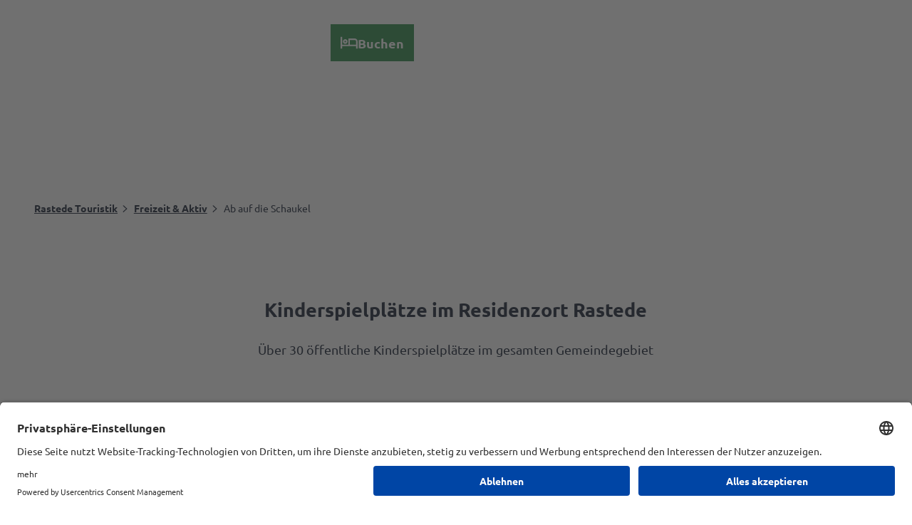

--- FILE ---
content_type: text/html; charset=utf-8
request_url: https://www.rastede-touristik.de/freizeit-erleben/freizeitaktivitaeten/spielplatz
body_size: 57520
content:
<!DOCTYPE html> <html lang="de" class="no-js"> <head> <meta charset="utf-8"> <!-- This website is powered by TYPO3 - inspiring people to share! TYPO3 is a free open source Content Management Framework initially created by Kasper Skaarhoj and licensed under GNU/GPL. TYPO3 is copyright 1998-2026 of Kasper Skaarhoj. Extensions are copyright of their respective owners. Information and contribution at https://typo3.org/ --> <title>Kinderspielplätze - Residenzort Rastede</title> <meta name="generator" content="TYPO3 CMS"> <meta name="description" content="Auf diesen Seiten finden Sie eine Übersicht der Kinderspielplätze in Rastede!"> <meta name="viewport" content="width=device-width, initial-scale=1 maximum-scale=10"> <meta name="twitter:card" content="summary"> <link rel="stylesheet" href="/typo3temp/assets/compressed/merged-87320c8846e888a12800f8135fdae306-min.css.1768988988.gz" media="all"> <link rel="stylesheet" href="/typo3temp/assets/compressed/merged-f2511c8330d75fc1d08d586828147fa0-min.css.1768988988.gz" media="print"> <style> /*<![CDATA[*/ <!-- /*Base_critical*/ :root{-moz-tab-size:4;tab-size:4;--spacing: 0.5rem;--element-spacing: .25rem;--element-box-shadow: 0 0 6px 2px rgb(0 0 0 / 0.25);--font-family: var(--typo-font-family);--font-weight: var(--typo-font-weight);--line-height: var(--typo-line-height);--text-font-family: var(--typo-text-font-family);--text-font-weight: var(--typo-text-font-weight);--text-line-height: var(--typo-text-line-height);--content-max-width: 95rem;--content-max-width-half: calc(var(--content-max-width) / 2);--header-max-width: 100%;--text-max-width: calc(var(--content-max-width) * .75);--icon-size-xxs: .75rem;--icon-size-xs: 1rem;--icon-size-s: 1.25rem;--icon-size-m: 2rem;--icon-size-l: 3rem;--icon-size-xl: 6rem;--icon-size-xxl: 10rem;--focus-outline-color: white;--focus-outline-width: 2px;--focus-outline-style: solid;--focus-outline-offset: 0;--focus-outline: var(--focus-outline-width) var(--focus-outline-color) var(--focus-outline-style);--focus-box-shadow-width: 4px;--focus-box-shadow-color: black;--focus-box-shadow: 0 0 0 var(--focus-box-shadow-width) var(--focus-box-shadow-color);--focus-spacing: calc(var(--focus-outline-width) + var(--focus-box-shadow-width));scroll-behavior:smooth}@media(min-width: 768px){:root{--header-max-width: 71.25rem}}@media(min-width: 1024px){:root{--element-spacing: .5rem}}@media(min-width: 1024px){:root{--spacing: 1rem}}*,*:before,*:after{font-family:inherit;box-sizing:inherit}*:focus{outline:none}*:focus-visible{outline:var(--focus-outline);outline-offset:var(--focus-outline-offset);box-shadow:var(--focus-box-shadow)}html{font-size:16px;font-weight:var(--typo-font-weight);box-sizing:border-box;line-height:var(--typo-line-height)}body{margin:0;font-family:var(--typo-font-family);font-size:var(--typo-s-font-size);color:var(--color);background-color:var(--color-light);position:relative;-webkit-hyphens:auto;hyphens:auto;-webkit-font-smoothing:antialiased;-moz-osx-font-smoothing:grayscale;overflow-wrap:break-word}body.noscroll{height:calc(var(--vh)*100);overflow:hidden}body.is-menu-open #chatbase-bubble-button,body.is-fullscreen-element-open #chatbase-bubble-button,body.is-lightbox-open:not(.show-widgets) #chatbase-bubble-button{display:none !important}body.is-menu-open #chatbase-message-bubbles,body.is-fullscreen-element-open #chatbase-message-bubbles,body.is-lightbox-open:not(.show-widgets) #chatbase-message-bubbles{display:none !important}body.is-menu-open #CookiebotWidget,body.is-fullscreen-element-open #CookiebotWidget,body.is-lightbox-open:not(.show-widgets) #CookiebotWidget{display:none !important}body.is-menu-open #usercentrics-cmp-ui,body.is-fullscreen-element-open #usercentrics-cmp-ui,body.is-lightbox-open:not(.show-widgets) #usercentrics-cmp-ui{display:none !important}body.is-menu-open .ccm-root,body.is-fullscreen-element-open .ccm-root,body.is-lightbox-open:not(.show-widgets) .ccm-root{display:none !important}body.is-menu-open .cookiefirst-root,body.is-fullscreen-element-open .cookiefirst-root,body.is-lightbox-open:not(.show-widgets) .cookiefirst-root{display:none !important}body.is-menu-open #cmpwrapper,body.is-fullscreen-element-open #cmpwrapper,body.is-lightbox-open:not(.show-widgets) #cmpwrapper{display:none !important}body.is-menu-open #eyeAble_container_ID,body.is-fullscreen-element-open #eyeAble_container_ID,body.is-lightbox-open:not(.show-widgets) #eyeAble_container_ID{display:none !important}[id^=c0],[id^=c1],[id^=c2],[id^=c3],[id^=c4],[id^=c5],[id^=c6],[id^=c7],[id^=c8],[id^=c9]{scroll-margin-top:var(--pageheader-height)}hr{height:0}b,strong{font-weight:var(--typo-font-weight-bold)}code,kbd,samp,pre{font-family:sfmono-regular,menlo,monaco,consolas,"Liberation Mono","Courier New",monospace;font-size:1em}sub,sup{font-size:75%;line-height:0;position:relative;vertical-align:baseline}sub{bottom:-0.25em}sup{top:-0.5em}summary{display:list-item}a:not(:where(.cmpboxbtn,:disabled,.btn)),.text-link:not(:where(.cmpboxbtn,:disabled,.btn)){color:var(--link-color);cursor:pointer;text-decoration:underline;font-weight:var(--typo-font-weight-regular)}a:not(:where(.cmpboxbtn,:disabled,.btn)):active,a:not(:where(.cmpboxbtn,:disabled,.btn)).active,a:not(:where(.cmpboxbtn,:disabled,.btn)).is-active,.text-link:not(:where(.cmpboxbtn,:disabled,.btn)):active,.text-link:not(:where(.cmpboxbtn,:disabled,.btn)).active,.text-link:not(:where(.cmpboxbtn,:disabled,.btn)).is-active{color:var(--link-color-hover);text-decoration:inherit}.no-touchevents a:not(:where(.cmpboxbtn,:disabled,.btn)):not(:where(:disabled)):hover,.no-touchevents a:not(:where(.cmpboxbtn,:disabled,.btn)):not(:where(:disabled)).hover,.no-touchevents a:not(:where(.cmpboxbtn,:disabled,.btn)):not(:where(:disabled)).is-hover,.no-touchevents .text-link:not(:where(.cmpboxbtn,:disabled,.btn)):not(:where(:disabled)):hover,.no-touchevents .text-link:not(:where(.cmpboxbtn,:disabled,.btn)):not(:where(:disabled)).hover,.no-touchevents .text-link:not(:where(.cmpboxbtn,:disabled,.btn)):not(:where(:disabled)).is-hover{color:var(--link-color-hover);text-decoration:inherit}a:not(:where(.cmpboxbtn,:disabled,.btn)):not(:where(:disabled)):focus-visible,a:not(:where(.cmpboxbtn,:disabled,.btn)):not(:where(:disabled)).focus,a:not(:where(.cmpboxbtn,:disabled,.btn)):not(:where(:disabled)).is-focus,.text-link:not(:where(.cmpboxbtn,:disabled,.btn)):not(:where(:disabled)):focus-visible,.text-link:not(:where(.cmpboxbtn,:disabled,.btn)):not(:where(:disabled)).focus,.text-link:not(:where(.cmpboxbtn,:disabled,.btn)):not(:where(:disabled)).is-focus{color:var(--link-color-hover);text-decoration:inherit}a[href^="mailto:"],a[data-mailto-token]{hyphens:none;overflow-wrap:anywhere}li:has(>strong)::marker,li:has(>p:first-child>strong)::marker{font-weight:var(--typo-font-weight-bold)}figure{margin:0}blockquote{margin:0}svg:empty{width:0}button{-webkit-tap-highlight-color:rgba(0,0,0,0)}.pagebody--introless{padding-top:calc(13*var(--spacing))}@media(max-width: 414px){.hide-phone{display:none !important}}@media(min-width: 415px)and (max-width: 1023px){.hide-tablet{display:none !important}}@media(max-width: 1023px){.hide-mobile{display:none !important}}@media(min-width: 1024px){.hide-desktop{display:none !important}}@media(min-width: 2160px){.kontext-kite{--element-spacing: 1rem}}:root{--color: var(--color-text);--background-color: var(--color-light);--border-color: var(--color-border);--link-color: var(--color-link);--link-color-rgb: var(--color-link-rgb);--link-color-hover: var(--color-link-hover);--link-color-hover-rgb: var(--color-link-hover-rgb);--color-dark: #091428;--color-dark-rgb: 9 20 40;--color-dark-trans-1: rgba(9, 20, 40, 0.5);--color-dark-trans-1-rgb: 9 20 40;--color-dark-trans-2: rgba(9, 20, 40, 0.8);--color-dark-trans-2-rgb: 9 20 40;--color-dark-trans-3: rgba(9, 20, 40, 0.2);--color-dark-trans-3-rgb: 9 20 40;--color-light: #FFF;--color-light-rgb: 255 255 255;--color-light-trans-1: rgba(255, 255, 255, 0.5);--color-light-trans-1-rgb: 255 255 255;--color-light-trans-2: rgba(255, 255, 255, 0.8);--color-light-trans-2-rgb: 255 255 255;--color-text: #091428;--color-text-rgb: 9 20 40;--color-text-media: #FFF;--color-text-media-rgb: 255 255 255;--color-media: #FFF;--color-media-rgb: 255 255 255;--color-media-dark: #091428;--color-media-dark-rgb: 9 20 40;--color-conversion: #228440;--color-conversion-rgb: 34 132 64;--color-success: #93D424;--color-success-rgb: 147 212 36;--color-success-dark: #00E66B;--color-success-dark-rgb: 0 230 107;--color-success-text: #FFF;--color-success-text-rgb: 255 255 255;--color-warning: #F39C12;--color-warning-rgb: 243 156 18;--color-warning-text: #FFF;--color-warning-text-rgb: 255 255 255;--color-danger: #D52D1A;--color-danger-rgb: 213 45 26;--color-danger-text: #FFF;--color-danger-text-rgb: 255 255 255;--color-link: #091428;--color-link-rgb: 9 20 40;--color-link-hover: #091428;--color-link-hover-rgb: 9 20 40;--color-link-trans-1: rgba(9, 20, 40, 0.5);--color-link-trans-1-rgb: 9 20 40;--color-link-light: #FFF;--color-link-light-rgb: 255 255 255;--color-link-light-hover: #FFF;--color-link-light-hover-rgb: 255 255 255;--color-link-dark: #091428;--color-link-dark-rgb: 9 20 40;--color-container: #ECF3FF;--color-container-rgb: 236 243 255;--color-container-trans-1: rgba(236, 243, 255, 0.5);--color-container-trans-1-rgb: 236 243 255;--color-focus: #87CEFA;--color-focus-rgb: 135 206 250;--color-border: #091428;--color-border-rgb: 9 20 40;--color-custom-1: #1E3A6B;--color-custom-1-rgb: 30 58 107;--color-custom-2: #F2F9F5;--color-custom-2-rgb: 242 249 245;--color-custom-3: #0F6A7D;--color-custom-3-rgb: 15 106 125;--color-custom-4: #0F3B7D;--color-custom-4-rgb: 15 59 125;--color-transparent-bg: rgba(0, 0, 0, 0.8);--color-transparent-bg-rgb: 0 0 0;--color-transparent-bg-second: rgba(0, 0, 0, 0.5);--color-transparent-bg-second-rgb: 0 0 0;--color-bg-dark-transparent: rgba(0, 0, 0, 0.6);--color-bg-dark-transparent-rgb: 0 0 0;--color-bg-light: #ECF3FF;--color-bg-light-rgb: 236 243 255;--color-scheme-base-background-color: var(--color-light);--color-scheme-base-background-complementary-color: var(--color-container);--color-scheme-base-color: var(--color-dark);--color-scheme-base-link-color: var(--color-link);--color-scheme-base-link-color-hover: var(--color-link-hover);--color-scheme-base-border-color: transparent;--color-scheme-base-light-stage-element-background-color: var(--color-container);--color-scheme-base-color-media: var(--color-media);--color-scheme-conversion-background-color: var(--color-conversion);--color-scheme-conversion-color: var(--color-light);--color-scheme-conversion-link-color: var(--color-light);--color-scheme-conversion-link-color-hover: var(--color-light);--color-scheme-conversion-border-color: transparent;--color-scheme-conversion-color-media: var(--color-media);--color-scheme-container-background-color: var(--color-container);--color-scheme-container-background-complementary-color: var(--color-light);--color-scheme-container-color: var(--color-dark);--color-scheme-invert-background-color: var(--color-dark);--color-scheme-invert-color: var(--color-light);--color-scheme-transparent-bg-background-color: var(--color-transparent-bg);--color-scheme-transparent-bg-color: var(--color-light);--color-scheme-light-color: var(--color-dark);--color-scheme-light-background-color: var(--color-bg-light);--color-scheme-light-border-color: transparent;--color-scheme-light-color-media: var(--color-media);--color-scheme-light-link-color: var(--color-link);--color-scheme-light-link-color-hover: var(--color-link-hover);--color-scheme-dark-color: var(--color-light);--color-scheme-dark-background-color: var(--color-dark);--color-scheme-dark-border-color: transparent;--color-scheme-dark-color-media: var(--color-media);--color-scheme-dark-link-color: var(--color-light);--color-scheme-dark-link-color-hover: var(--color-light);--color-scheme-dark-blue-color: var(--color-light);--color-scheme-dark-blue-background-color: var(--color-custom-1);--color-scheme-dark-blue-border-color: transparent;--color-scheme-dark-blue-color-media: var(--color-media);--color-scheme-dark-blue-link-color: var(--color-light);--color-scheme-dark-blue-link-color-hover: var(--color-light);--gradient-pageheader-gradient: linear-gradient(180deg, rgba(0, 0, 0, 0.4) 0%, rgba(0, 0, 0, 0) 100%);--gradient-pageheader-fallback: rgba(0, 0, 0, 0.4)}.scheme--base{--background-color: var(--color-scheme-base-background-color);--background-complementary-color: var(--color-scheme-base-background-complementary-color);--color: var(--color-scheme-base-color);--link-color: var(--color-scheme-base-link-color);--link-color-hover: var(--color-scheme-base-link-color-hover);--border-color: var(--color-scheme-base-border-color);--light-stage-element-background-color: var(--color-scheme-base-light-stage-element-background-color);--color-media: var(--color-scheme-base-color-media)}.scheme--conversion{--background-color: var(--color-scheme-conversion-background-color);--color: var(--color-scheme-conversion-color);--link-color: var(--color-scheme-conversion-link-color);--link-color-hover: var(--color-scheme-conversion-link-color-hover);--border-color: var(--color-scheme-conversion-border-color);--color-media: var(--color-scheme-conversion-color-media)}.scheme--container{--background-color: var(--color-scheme-container-background-color);--background-complementary-color: var(--color-scheme-container-background-complementary-color);--color: var(--color-scheme-container-color)}.scheme--invert{--background-color: var(--color-scheme-invert-background-color);--color: var(--color-scheme-invert-color)}.scheme--transparent-bg{--background-color: var(--color-scheme-transparent-bg-background-color);--color: var(--color-scheme-transparent-bg-color)}.scheme--light{--color: var(--color-scheme-light-color);--background-color: var(--color-scheme-light-background-color);--border-color: var(--color-scheme-light-border-color);--color-media: var(--color-scheme-light-color-media);--link-color: var(--color-scheme-light-link-color);--link-color-hover: var(--color-scheme-light-link-color-hover)}.scheme--dark{--color: var(--color-scheme-dark-color);--background-color: var(--color-scheme-dark-background-color);--border-color: var(--color-scheme-dark-border-color);--color-media: var(--color-scheme-dark-color-media);--link-color: var(--color-scheme-dark-link-color);--link-color-hover: var(--color-scheme-dark-link-color-hover)}.scheme--dark-blue{--color: var(--color-scheme-dark-blue-color);--background-color: var(--color-scheme-dark-blue-background-color);--border-color: var(--color-scheme-dark-blue-border-color);--color-media: var(--color-scheme-dark-blue-color-media);--link-color: var(--color-scheme-dark-blue-link-color);--link-color-hover: var(--color-scheme-dark-blue-link-color-hover)}[class^=scheme--],[class*=" scheme--"]{color:var(--color);background-color:var(--background-color);border-color:var(--border-color)}:root{--btn-default-color-text: var(--color-link);--btn-default-color-bg: var(--color-light);--btn-default-color-border: var(--color-link);--btn-hover-color-text: var(--color-light);--btn-hover-color-bg: var(--color-link);--btn-hover-color-border: var(--color-link);--btn-active-color-text: var(--color-light);--btn-active-color-bg: var(--color-dark);--btn-active-color-border: var(--color-dark);--btn-focus-color-text: var(--color-dark);--btn-focus-color-bg: var(--color-light);--btn-focus-color-border: var(--color-dark);--btn-reset-default-color-text: var(--color-link);--btn-reset-default-color-bg: transparent;--btn-reset-default-color-border: transparent;--btn-reset-hover-color-text: var(--color-light);--btn-reset-hover-color-bg: var(--color-link);--btn-reset-hover-color-border: var(--color-link);--btn-reset-active-color-text: var(--color-dark);--btn-reset-active-color-bg: var(--color-light);--btn-reset-active-color-border: var(--color-dark);--btn-reset-focus-color-text: var(--color-light);--btn-reset-focus-color-bg: var(--color-dark);--btn-reset-focus-color-border: var(--color-dark);--btn-primary-dark-default-color-text: var(--color-light);--btn-primary-dark-default-color-bg: var(--color-dark-trans-1);--btn-primary-dark-default-color-border: var(--color-light);--btn-primary-dark-hover-color-text: var(--color-light);--btn-primary-dark-hover-color-bg: var(--color-dark-trans-2);--btn-primary-dark-hover-color-border: var(--color-light);--btn-primary-dark-active-color-text: var(--color-light);--btn-primary-dark-active-color-bg: var(--color-dark);--btn-primary-dark-active-color-border: var(--color-dark);--btn-primary-dark-focus-color-text: var(--color-light);--btn-primary-dark-focus-color-bg: var(--color-dark-trans-1);--btn-primary-dark-focus-color-border: var(--color-light);--btn-conversion-default-color-text: var(--color-light);--btn-conversion-default-color-bg: var(--color-conversion);--btn-conversion-default-color-border: var(--color-conversion);--btn-conversion-hover-color-text: var(--color-dark);--btn-conversion-hover-color-bg: var(--color-light);--btn-conversion-hover-color-border: var(--color-conversion);--btn-conversion-active-color-text: var(--color-dark);--btn-conversion-active-color-bg: var(--color-light);--btn-conversion-active-color-border: var(--color-dark);--btn-conversion-focus-color-text: var(--color-dark);--btn-conversion-focus-color-bg: var(--color-light);--btn-conversion-focus-color-border: var(--color-dark);--btn-transparent-default-color-text: currentcolor;--btn-transparent-default-color-bg: transparent;--btn-transparent-default-color-border: transparent;--btn-transparent-padding-min: 0.4rem;--btn-transparent-padding-max: 0.4rem;--btn-filter-hover-color-text: var(--color-light);--btn-filter-hover-color-bg: var(--color-link);--btn-filter-hover-color-border: var(--color-link);--btn-filter-active-color-text: var(--color-light);--btn-filter-active-color-bg: var(--color-dark);--btn-filter-active-color-border: var(--color-dark);--btn-filter-focus-color-text: var(--color-dark);--btn-filter-focus-color-bg: var(--color-light);--btn-filter-focus-color-border: var(--color-dark);--btn-filter-height-min: 22px;--btn-filter-height-max: 30px;--btn-filter-font-size-min: var(--typo-xs-font-size-min);--btn-filter-font-size-max: var(--typo-xs-font-size-max);--btn-filter-padding-min: 4px;--btn-filter-padding-max: 8px;--btn-filter-font-weight: var(--typo-font-weight-regular);--btn-filter-icon-size-min: 0.75rem;--btn-filter-icon-size-max: 1rem;--btn-filter-border-width: 1px;--btn-filter-default-color-border: var(--color-link);--btn-filter-padding: 4px 12px;--btn-filter-light-default-color-text: var(--color-light);--btn-filter-light-default-color-bg: var(--color-dark-trans-1);--btn-filter-light-default-color-border: var(--color-light);--btn-filter-light-hover-color-text: var(--color-light);--btn-filter-light-hover-color-bg: var(--color-dark-trans-2);--btn-filter-light-hover-color-border: var(--color-light);--btn-filter-light-active-color-text: var(--color-dark);--btn-filter-light-active-color-bg: var(--color-light);--btn-filter-light-active-color-border: var(--color-light);--btn-filter-light-focus-color-text: var(--color-light);--btn-filter-light-focus-color-bg: var(--color-dark-trans-1);--btn-filter-light-focus-color-border: var(--color-light);--btn-filter-light-height-min: 22px;--btn-filter-light-height-max: 30px;--btn-filter-light-font-size-min: var(--typo-xs-min);--btn-filter-light-font-size-max: var(--typo-xs-max);--btn-filter-light-padding-min: 4px;--btn-filter-light-padding-max: 8px;--btn-filter-light-font-weight: var(--typo-font-weight-regular);--btn-filter-light-icon-size-min: 0.75rem;--btn-filter-light-icon-size-max: 1rem;--btn-filter-dark-default-color-text: var(--color-light);--btn-filter-dark-default-color-bg: var(--color-dark-trans-1);--btn-filter-dark-default-color-border: var(--color-light);--btn-filter-dark-hover-color-text: var(--color-light);--btn-filter-dark-hover-color-bg: var(--color-dark-trans-2);--btn-filter-dark-hover-color-border: var(--color-light);--btn-filter-dark-active-color-text: var(--color-dark);--btn-filter-dark-active-color-bg: var(--color-light);--btn-filter-dark-active-color-border: var(--color-light);--btn-filter-dark-focus-color-text: var(--color-light);--btn-filter-dark-focus-color-bg: var(--color-dark-trans-1);--btn-filter-dark-focus-color-border: var(--color-light);--btn-filter-dark-height-min: 22px;--btn-filter-dark-height-max: 30px;--btn-filter-dark-font-size-min: var(--typo-xs-min);--btn-filter-dark-font-size-max: var(--typo-xs-max);--btn-filter-dark-padding-min: 4px;--btn-filter-dark-padding-max: 8px;--btn-filter-dark-font-weight: var(--typo-font-weight-regular);--btn-filter-dark-icon-size-min: 0.75rem;--btn-filter-dark-icon-size-max: 1rem;--btn-round-width-min: 32px;--btn-round-width-max: 48px;--btn-round-height-min: 32px;--btn-round-height-max: 48px;--btn-round-border-radius: 50%;--btn-round-padding-min: 2px;--btn-round-padding-max: 2px;--btn-round-default-color-text: var(--color-link);--btn-round-default-color-bg: var(--color-light);--btn-round-default-color-border: var(--color-link);--btn-round-hover-color-text: var(--color-light);--btn-round-hover-color-bg: var(--color-link);--btn-round-hover-color-border: var(--color-link);--btn-round-active-color-text: var(--color-light);--btn-round-active-color-bg: var(--color-dark);--btn-round-active-color-border: var(--color-dark);--btn-round-focus-color-text: var(--color-dark);--btn-round-focus-color-bg: var(--color-light);--btn-round-focus-color-border: var(--color-dark);--btn-round-padding: 2px;--btn-pageheader-default-color-text: currentcolor;--btn-pageheader-default-color-bg: transparent;--btn-pageheader-default-color-border: transparent;--btn-pageheader-hover-color-text: var(--color-link);--btn-pageheader-hover-color-bg: transparent;--btn-pageheader-hover-color-border: transparent;--btn-round-dark-width-min: 32px;--btn-round-dark-width-max: 48px;--btn-round-dark-height-min: 32px;--btn-round-dark-height-max: 48px;--btn-round-dark-border-radius: 50%;--btn-round-dark-padding-min: 2px;--btn-round-dark-padding-max: 2px;--btn-round-dark-default-color-text: var(--color-light);--btn-round-dark-default-color-bg: var(--color-dark-trans-1);--btn-round-dark-default-color-border: var(--color-light);--btn-round-dark-hover-color-text: var(--color-light);--btn-round-dark-hover-color-bg: var(--color-dark-trans-2);--btn-round-dark-hover-color-border: var(--color-light);--btn-round-dark-active-color-text: var(--color-dark);--btn-round-dark-active-color-bg: var(--color-light);--btn-round-dark-active-color-border: var(--color-light);--btn-round-dark-focus-color-text: var(--color-light);--btn-round-dark-focus-color-bg: var(--color-dark-trans-1);--btn-round-dark-focus-color-border: var(--color-light);--btn-round-dark-padding: 2px;--btn-round-conversion-width-min: 32px;--btn-round-conversion-width-max: 48px;--btn-round-conversion-height-min: 32px;--btn-round-conversion-height-max: 48px;--btn-round-conversion-border-radius: 50%;--btn-round-conversion-padding-min: 2px;--btn-round-conversion-padding-max: 2px;--btn-round-conversion-default-color-text: var(--color-dark);--btn-round-conversion-default-color-bg: var(--color-conversion);--btn-round-conversion-default-color-border: var(--color-conversion);--btn-round-conversion-hover-color-text: var(--color-dark);--btn-round-conversion-hover-color-bg: var(--color-light);--btn-round-conversion-hover-color-border: var(--color-conversion);--btn-round-conversion-active-color-text: var(--color-dark);--btn-round-conversion-active-color-bg: var(--color-light);--btn-round-conversion-active-color-border: var(--color-dark);--btn-round-conversion-focus-color-text: var(--color-dark);--btn-round-conversion-focus-color-bg: var(--color-light);--btn-round-conversion-focus-color-border: var(--color-dark);--btn-round-conversion-padding: 2px;--btn-round-small-width-min: 1.5rem;--btn-round-small-width-max: 2rem;--btn-round-small-height-min: 1.5rem;--btn-round-small-height-max: 2rem;--btn-round-small-border-radius: 50%;--btn-round-small-padding-min: 2px;--btn-round-small-padding-max: 2px;--btn-round-small-default-color-text: var(--color-link);--btn-round-small-default-color-bg: var(--color-light);--btn-round-small-default-color-border: var(--color-link);--btn-round-small-hover-color-text: var(--color-light);--btn-round-small-hover-color-bg: var(--color-link);--btn-round-small-hover-color-border: var(--color-link);--btn-round-small-active-color-text: var(--color-light);--btn-round-small-active-color-bg: var(--color-dark);--btn-round-small-active-color-border: var(--color-dark);--btn-round-small-focus-color-text: var(--color-dark);--btn-round-small-focus-color-bg: var(--color-light);--btn-round-small-focus-color-border: var(--color-dark);--btn-round-small-padding: 2px;--btn-round-small-border-width: 1px;--btn-width-min: auto;--btn-width-max: auto;--btn-height-min: 42px;--btn-height-max: 52px;--btn-font-size-min: var(--typo-s-min);--btn-font-size-max: var(--typo-s-max);--btn-font-weight: var(--typo-font-weight-bold);--btn-padding-min: 12px;--btn-padding-max: 12px;--btn-border-width: 2px;--btn-border-radius: var(--global-border-radius-m, 0);--btn-border-style: solid;--btn-line-height: 1.2;--btn-icon-size-min: 1rem;--btn-icon-size-max: 1.5rem}.btn{--btn-width: var(--btn-width-min);--btn-height: var(--btn-height-min);--btn-font-size: var(--btn-font-size-min);--btn-icon-size: var(--btn-icon-size-min);--btn-padding: var(--btn-padding-min);--btn-transform: none;display:inline-flex;text-align:start;vertical-align:middle;align-items:center;justify-content:start;flex-shrink:0;user-select:none;min-height:var(--btn-height);max-width:100%;border:var(--btn-border-width) var(--btn-border-style) var(--btn-default-color-border);border-radius:var(--btn-border-radius);border-image:var(--btn-default-border-image);background-color:var(--btn-default-color-bg);background-image:var(--btn-default-color-bg-image, none);background-origin:border-box;color:var(--btn-default-color-text);text-decoration:none;margin:0;padding:var(--btn-padding);font-size:var(--btn-font-size);font-weight:var(--btn-font-weight);line-height:var(--btn-line-height);outline:none;gap:.5em;transform:var(--btn-transform)}@media(min-width: 768px){.btn{--btn-width: var(--btn-width-max);--btn-height: var(--btn-height-max);--btn-font-size: var(--btn-font-size-max);--btn-icon-size: var(--btn-icon-size-max);--btn-padding: var(--btn-padding-max)}}.btn:last-child{margin-right:0}.btn__icon .icon__svg{width:var(--btn-icon-size);height:var(--btn-icon-size)}.btn__text{text-align:start;display:inline-flex;align-self:center}.btn--loading .btn__text{padding-left:.5em}.btn-container{width:100%}.btn-group{display:flex;flex-wrap:wrap;width:100%;align-items:center;gap:.5rem;justify-content:var(--justify-content)}.btn-group--align-left{justify-content:flex-start}.btn-group--align-center{justify-content:center}.btn-group--align-between{justify-content:space-between}.btn-group--align-right{justify-content:flex-end}.btn-group--inline{display:inline-flex;width:auto}.btn--round{--btn-skew: 0,0;justify-content:center;align-items:center;margin:0;height:var(--btn-height);width:var(--btn-width)}.btn--loading{cursor:wait;position:relative}.btn--loading:before{border-radius:50%;width:1.5em;height:1.5em;content:" ";position:relative;text-indent:-9999em;border-top:.2em solid rgba(var(--color-link), 0.5);border-right:.2em solid rgba(var(--color-link), 0.5);border-bottom:.2em solid rgba(var(--color-link), 0.5);border-left:.2em solid var(--color-link);animation:btn__spinner 1.1s infinite linear}.btn--loading .btn__icon{display:none}@media(min-width: 415px){.btn--switch-icon-text-responsive{gap:0}}@media(min-width: 415px){.btn--switch-icon-text-responsive .btn__icon{display:none}}@media(max-width: 414px){.btn--switch-icon-text-responsive .btn__text{display:none}}.btn--layout-vertical{display:flex;flex-flow:column;height:auto;gap:0}.btn--layout-vertical.btn--hide-text-mobile{justify-content:center}.btn--auto-height{--btn-height: auto}.btn--no-text-wrap .btn__text{white-space:nowrap}.is-scrolled .btn--hide-text-scrolled .btn__text{display:none}.btn--hide-text{gap:0}.btn--hide-text .btn__text{position:absolute !important;clip:rect(1px, 1px, 1px, 1px);padding:0 !important;border:0 !important;height:1px !important;width:1px !important;overflow:hidden}@media(max-width: 768px){.btn--hide-text-mobile{gap:0}}@media(max-width: 768px){.btn--hide-text-mobile .btn__text{display:none}}@media(max-width: 1023px){.btn--hide-mobile{display:none}}@media(min-width: 1024px){.btn--hide-desktop{display:none}}.btn--reset{--btn-skew: 0,0;--btn-default-color-text: var(--btn-reset-default-color-text);--btn-default-color-bg: var(--btn-reset-default-color-bg);--btn-default-color-border: var(--btn-reset-default-color-border);--btn-hover-color-text: var(--btn-reset-hover-color-text);--btn-hover-color-bg: var(--btn-reset-hover-color-bg);--btn-hover-color-border: var(--btn-reset-hover-color-border);--btn-active-color-text: var(--btn-reset-active-color-text);--btn-active-color-bg: var(--btn-reset-active-color-bg);--btn-active-color-border: var(--btn-reset-active-color-border);--btn-focus-color-text: var(--btn-reset-focus-color-text);--btn-focus-color-bg: var(--btn-reset-focus-color-bg);--btn-focus-color-border: var(--btn-reset-focus-color-border)}.btn--primary-dark{--btn-default-color-text: var(--btn-primary-dark-default-color-text);--btn-default-color-bg: var(--btn-primary-dark-default-color-bg);--btn-default-color-border: var(--btn-primary-dark-default-color-border);--btn-hover-color-text: var(--btn-primary-dark-hover-color-text);--btn-hover-color-bg: var(--btn-primary-dark-hover-color-bg);--btn-hover-color-border: var(--btn-primary-dark-hover-color-border);--btn-active-color-text: var(--btn-primary-dark-active-color-text);--btn-active-color-bg: var(--btn-primary-dark-active-color-bg);--btn-active-color-border: var(--btn-primary-dark-active-color-border);--btn-focus-color-text: var(--btn-primary-dark-focus-color-text);--btn-focus-color-bg: var(--btn-primary-dark-focus-color-bg);--btn-focus-color-border: var(--btn-primary-dark-focus-color-border)}.btn--conversion{--btn-default-color-text: var(--btn-conversion-default-color-text);--btn-default-color-bg: var(--btn-conversion-default-color-bg);--btn-default-color-border: var(--btn-conversion-default-color-border);--btn-hover-color-text: var(--btn-conversion-hover-color-text);--btn-hover-color-bg: var(--btn-conversion-hover-color-bg);--btn-hover-color-border: var(--btn-conversion-hover-color-border);--btn-active-color-text: var(--btn-conversion-active-color-text);--btn-active-color-bg: var(--btn-conversion-active-color-bg);--btn-active-color-border: var(--btn-conversion-active-color-border);--btn-focus-color-text: var(--btn-conversion-focus-color-text);--btn-focus-color-bg: var(--btn-conversion-focus-color-bg);--btn-focus-color-border: var(--btn-conversion-focus-color-border)}.btn--transparent{--btn-skew: 0,0;--btn-default-color-text: var(--btn-transparent-default-color-text);--btn-default-color-bg: var(--btn-transparent-default-color-bg);--btn-default-color-border: var(--btn-transparent-default-color-border);--btn-padding-min: var(--btn-transparent-padding-min);--btn-padding-max: var(--btn-transparent-padding-max)}.btn--filter{--btn-skew: 0,0;--btn-hover-color-text: var(--btn-filter-hover-color-text);--btn-hover-color-bg: var(--btn-filter-hover-color-bg);--btn-hover-color-border: var(--btn-filter-hover-color-border);--btn-active-color-text: var(--btn-filter-active-color-text);--btn-active-color-bg: var(--btn-filter-active-color-bg);--btn-active-color-border: var(--btn-filter-active-color-border);--btn-focus-color-text: var(--btn-filter-focus-color-text);--btn-focus-color-bg: var(--btn-filter-focus-color-bg);--btn-focus-color-border: var(--btn-filter-focus-color-border);--btn-height-min: var(--btn-filter-height-min);--btn-height-max: var(--btn-filter-height-max);--btn-font-size-min: var(--btn-filter-font-size-min);--btn-font-size-max: var(--btn-filter-font-size-max);--btn-padding-min: var(--btn-filter-padding-min);--btn-padding-max: var(--btn-filter-padding-max);--btn-font-weight: var(--btn-filter-font-weight);--btn-icon-size-min: var(--btn-filter-icon-size-min);--btn-icon-size-max: var(--btn-filter-icon-size-max);--btn-border-width: var(--btn-filter-border-width);--btn-default-color-border: var(--btn-filter-default-color-border);--btn-padding: var(--btn-filter-padding)}.btn--filter-light{--btn-skew: 0,0;--btn-default-color-text: var(--btn-filter-light-default-color-text);--btn-default-color-bg: var(--btn-filter-light-default-color-bg);--btn-default-color-border: var(--btn-filter-light-default-color-border);--btn-hover-color-text: var(--btn-filter-light-hover-color-text);--btn-hover-color-bg: var(--btn-filter-light-hover-color-bg);--btn-hover-color-border: var(--btn-filter-light-hover-color-border);--btn-active-color-text: var(--btn-filter-light-active-color-text);--btn-active-color-bg: var(--btn-filter-light-active-color-bg);--btn-active-color-border: var(--btn-filter-light-active-color-border);--btn-focus-color-text: var(--btn-filter-light-focus-color-text);--btn-focus-color-bg: var(--btn-filter-light-focus-color-bg);--btn-focus-color-border: var(--btn-filter-light-focus-color-border);--btn-height-min: var(--btn-filter-light-height-min);--btn-height-max: var(--btn-filter-light-height-max);--btn-font-size-min: var(--btn-filter-light-font-size-min);--btn-font-size-max: var(--btn-filter-light-font-size-max);--btn-padding-min: var(--btn-filter-light-padding-min);--btn-padding-max: var(--btn-filter-light-padding-max);--btn-font-weight: var(--btn-filter-light-font-weight);--btn-icon-size-min: var(--btn-filter-light-icon-size-min);--btn-icon-size-max: var(--btn-filter-light-icon-size-max)}.btn--filter-dark{--btn-skew: 0,0;--btn-default-color-text: var(--btn-filter-dark-default-color-text);--btn-default-color-bg: var(--btn-filter-dark-default-color-bg);--btn-default-color-border: var(--btn-filter-dark-default-color-border);--btn-hover-color-text: var(--btn-filter-dark-hover-color-text);--btn-hover-color-bg: var(--btn-filter-dark-hover-color-bg);--btn-hover-color-border: var(--btn-filter-dark-hover-color-border);--btn-active-color-text: var(--btn-filter-dark-active-color-text);--btn-active-color-bg: var(--btn-filter-dark-active-color-bg);--btn-active-color-border: var(--btn-filter-dark-active-color-border);--btn-focus-color-text: var(--btn-filter-dark-focus-color-text);--btn-focus-color-bg: var(--btn-filter-dark-focus-color-bg);--btn-focus-color-border: var(--btn-filter-dark-focus-color-border);--btn-height-min: var(--btn-filter-dark-height-min);--btn-height-max: var(--btn-filter-dark-height-max);--btn-font-size-min: var(--btn-filter-dark-font-size-min);--btn-font-size-max: var(--btn-filter-dark-font-size-max);--btn-padding-min: var(--btn-filter-dark-padding-min);--btn-padding-max: var(--btn-filter-dark-padding-max);--btn-font-weight: var(--btn-filter-dark-font-weight);--btn-icon-size-min: var(--btn-filter-dark-icon-size-min);--btn-icon-size-max: var(--btn-filter-dark-icon-size-max)}.btn--round{--btn-skew: 0,0;--btn-width-min: var(--btn-round-width-min);--btn-width-max: var(--btn-round-width-max);--btn-height-min: var(--btn-round-height-min);--btn-height-max: var(--btn-round-height-max);--btn-border-radius: var(--btn-round-border-radius);--btn-padding-min: var(--btn-round-padding-min);--btn-padding-max: var(--btn-round-padding-max);--btn-default-color-text: var(--btn-round-default-color-text);--btn-default-color-bg: var(--btn-round-default-color-bg);--btn-default-color-border: var(--btn-round-default-color-border);--btn-hover-color-text: var(--btn-round-hover-color-text);--btn-hover-color-bg: var(--btn-round-hover-color-bg);--btn-hover-color-border: var(--btn-round-hover-color-border);--btn-active-color-text: var(--btn-round-active-color-text);--btn-active-color-bg: var(--btn-round-active-color-bg);--btn-active-color-border: var(--btn-round-active-color-border);--btn-focus-color-text: var(--btn-round-focus-color-text);--btn-focus-color-bg: var(--btn-round-focus-color-bg);--btn-focus-color-border: var(--btn-round-focus-color-border);--btn-padding: var(--btn-round-padding)}.btn--pageheader{--btn-skew: 0,0;--btn-default-color-text: var(--btn-pageheader-default-color-text);--btn-default-color-bg: var(--btn-pageheader-default-color-bg);--btn-default-color-border: var(--btn-pageheader-default-color-border);--btn-hover-color-text: var(--btn-pageheader-hover-color-text);--btn-hover-color-bg: var(--btn-pageheader-hover-color-bg);--btn-hover-color-border: var(--btn-pageheader-hover-color-border)}.btn--round-dark{--btn-skew: 0,0;--btn-width-min: var(--btn-round-dark-width-min);--btn-width-max: var(--btn-round-dark-width-max);--btn-height-min: var(--btn-round-dark-height-min);--btn-height-max: var(--btn-round-dark-height-max);--btn-border-radius: var(--btn-round-dark-border-radius);--btn-padding-min: var(--btn-round-dark-padding-min);--btn-padding-max: var(--btn-round-dark-padding-max);--btn-default-color-text: var(--btn-round-dark-default-color-text);--btn-default-color-bg: var(--btn-round-dark-default-color-bg);--btn-default-color-border: var(--btn-round-dark-default-color-border);--btn-hover-color-text: var(--btn-round-dark-hover-color-text);--btn-hover-color-bg: var(--btn-round-dark-hover-color-bg);--btn-hover-color-border: var(--btn-round-dark-hover-color-border);--btn-active-color-text: var(--btn-round-dark-active-color-text);--btn-active-color-bg: var(--btn-round-dark-active-color-bg);--btn-active-color-border: var(--btn-round-dark-active-color-border);--btn-focus-color-text: var(--btn-round-dark-focus-color-text);--btn-focus-color-bg: var(--btn-round-dark-focus-color-bg);--btn-focus-color-border: var(--btn-round-dark-focus-color-border);--btn-padding: var(--btn-round-dark-padding)}.btn--round-conversion{--btn-skew: 0,0;--btn-width-min: var(--btn-round-conversion-width-min);--btn-width-max: var(--btn-round-conversion-width-max);--btn-height-min: var(--btn-round-conversion-height-min);--btn-height-max: var(--btn-round-conversion-height-max);--btn-border-radius: var(--btn-round-conversion-border-radius);--btn-padding-min: var(--btn-round-conversion-padding-min);--btn-padding-max: var(--btn-round-conversion-padding-max);--btn-default-color-text: var(--btn-round-conversion-default-color-text);--btn-default-color-bg: var(--btn-round-conversion-default-color-bg);--btn-default-color-border: var(--btn-round-conversion-default-color-border);--btn-hover-color-text: var(--btn-round-conversion-hover-color-text);--btn-hover-color-bg: var(--btn-round-conversion-hover-color-bg);--btn-hover-color-border: var(--btn-round-conversion-hover-color-border);--btn-active-color-text: var(--btn-round-conversion-active-color-text);--btn-active-color-bg: var(--btn-round-conversion-active-color-bg);--btn-active-color-border: var(--btn-round-conversion-active-color-border);--btn-focus-color-text: var(--btn-round-conversion-focus-color-text);--btn-focus-color-bg: var(--btn-round-conversion-focus-color-bg);--btn-focus-color-border: var(--btn-round-conversion-focus-color-border);--btn-padding: var(--btn-round-conversion-padding)}.btn--round-small{--btn-skew: 0,0;--btn-width-min: var(--btn-round-small-width-min);--btn-width-max: var(--btn-round-small-width-max);--btn-height-min: var(--btn-round-small-height-min);--btn-height-max: var(--btn-round-small-height-max);--btn-border-radius: var(--btn-round-small-border-radius);--btn-padding-min: var(--btn-round-small-padding-min);--btn-padding-max: var(--btn-round-small-padding-max);--btn-default-color-text: var(--btn-round-small-default-color-text);--btn-default-color-bg: var(--btn-round-small-default-color-bg);--btn-default-color-border: var(--btn-round-small-default-color-border);--btn-hover-color-text: var(--btn-round-small-hover-color-text);--btn-hover-color-bg: var(--btn-round-small-hover-color-bg);--btn-hover-color-border: var(--btn-round-small-hover-color-border);--btn-active-color-text: var(--btn-round-small-active-color-text);--btn-active-color-bg: var(--btn-round-small-active-color-bg);--btn-active-color-border: var(--btn-round-small-active-color-border);--btn-focus-color-text: var(--btn-round-small-focus-color-text);--btn-focus-color-bg: var(--btn-round-small-focus-color-bg);--btn-focus-color-border: var(--btn-round-small-focus-color-border);--btn-padding: var(--btn-round-small-padding);--btn-border-width: var(--btn-round-small-border-width)}:root{--form-field-color: var(--color-dark);--form-field-background: var(--color-light);--form-field-border: var(--color-border) 1px solid;--form-field-border-radius: var(--global-border-radius-m, 0);--form-field-padding: calc(var(--form-field-border-radius) / 2);--form-error-color: var(--color-danger);--form-success-color: var(--color-success);--form-error-color-bg: var(--color-danger);--form-success-color-bg: var(--color-success);--form-error-color-text: var(--color-danger-text);--form-success-color-text: var(--color-success-text)}input,optgroup,select,textarea{font-family:inherit;font-size:100%;line-height:1.15;margin:0}select{text-transform:none;cursor:pointer}select:-moz-focusring{color:rgba(0,0,0,0);text-shadow:0 0 0 #000}fieldset{padding:0;border:0;margin:0;min-width:0;max-width:100%}legend{padding:0}progress{vertical-align:baseline}[type=number]::-webkit-inner-spin-button,[type=number]::-webkit-outer-spin-button{height:auto}[type=search]{appearance:auto;-webkit-appearance:textfield;-moz-appearance:textfield}[type=search]::-webkit-search-decoration{-webkit-appearance:none}::-webkit-file-upload-button{-webkit-appearance:button;font:inherit}option{color:var(--color-dark);background-color:var(--color-light)}:root{--typo-font-weight-light: 300;--typo-font-weight-regular: 400;--typo-font-weight-medium: 500;--typo-font-weight-semibold: 600;--typo-font-weight-bold: 700;--typo-font-weight-extrabold: 800;--typo-font-weight-black: 900;--typo-font-family: Ubuntu, -apple-system, blinkmacsystemfont, Segoe UI, roboto, Helvetica Neue, arial, sans-serif, Apple Color Emoji, Segoe UI Emoji, Segoe UI Symbol;--typo-font-family-alternative: Rochester, -apple-system, blinkmacsystemfont, Segoe UI, roboto, Helvetica Neue, arial, sans-serif, Apple Color Emoji, Segoe UI Emoji, Segoe UI Symbol;--typo-font-weight: var(--typo-font-weight-regular);--typo-line-height: 1.5;--typo-hx-line-height: 1.2;--typo-hx-font-family: inherit;--typo-hx-font-weight: var(--typo-font-weight-medium);--typo-hx-font-style: normal;--typo-text-spacing: 1em;--typo-text-line-height: 1.5;--typo-text-font-family: inherit;--typo-text-font-weight: var(--typo-font-weight-regular);--typo-text-font-style: normal;--typo-xxl-min-unitless: 40;--typo-xxl-max-unitless: 96;--typo-xxl-font-size: var(--typo-xxl-min);--typo-xxl-font-size-min: 40px;--typo-xxl-font-size-max: 96px;--typo-xxl-font-family: var(--typo-hx-font-family);--typo-xxl-font-weight: var(--typo-hx-font-weight);--typo-xxl-line-height: var(--typo-hx-line-height);--typo-xxl-min: 40px;--typo-xxl-max: 96px;--typo-xl-min-unitless: 32;--typo-xl-max-unitless: 48;--typo-xl-font-size: var(--typo-xl-min);--typo-xl-font-size-min: 32px;--typo-xl-font-size-max: 48px;--typo-xl-font-family: var(--typo-hx-font-family);--typo-xl-font-weight: var(--typo-hx-font-weight);--typo-xl-line-height: var(--typo-hx-line-height);--typo-xl-min: 32px;--typo-xl-max: 48px;--typo-l-min-unitless: 24;--typo-l-max-unitless: 36;--typo-l-font-size: var(--typo-l-min);--typo-l-font-size-min: 24px;--typo-l-font-size-max: 36px;--typo-l-font-family: var(--typo-hx-font-family);--typo-l-font-weight: var(--typo-hx-font-weight);--typo-l-line-height: var(--typo-hx-line-height);--typo-l-min: 24px;--typo-l-max: 36px;--typo-m-min-unitless: 18;--typo-m-max-unitless: 24;--typo-m-font-size: var(--typo-m-min);--typo-m-font-size-min: 18px;--typo-m-font-size-max: 24px;--typo-m-font-family: var(--typo-hx-font-family);--typo-m-font-weight: var(--typo-hx-font-weight);--typo-m-line-height: var(--typo-hx-line-height);--typo-m-min: 18px;--typo-m-max: 24px;--typo-s-min-unitless: 14;--typo-s-max-unitless: 18;--typo-s-font-size: var(--typo-s-min);--typo-s-font-size-min: 14px;--typo-s-font-size-max: 18px;--typo-s-font-family: var(--typo-text-font-family);--typo-s-font-weight: var(--typo-text-font-weight);--typo-s-line-height: var(--typo-text-line-height);--typo-s-min: 14px;--typo-s-max: 18px;--typo-xs-min-unitless: 10;--typo-xs-max-unitless: 14;--typo-xs-font-size: var(--typo-xs-min);--typo-xs-font-size-min: 10px;--typo-xs-font-size-max: 14px;--typo-xs-font-family: var(--typo-text-font-family);--typo-xs-font-weight: var(--typo-text-font-weight);--typo-xs-line-height: var(--typo-text-line-height);--typo-xs-min: 10px;--typo-xs-max: 14px;--typo-z-min-unitless: 18;--typo-z-max-unitless: 32;--typo-z-font-size: var(--typo-z-min);--typo-z-font-size-min: 18px;--typo-z-font-size-max: 32px;--typo-z-font-family: Rochester, -apple-system, blinkmacsystemfont, Segoe UI, roboto, Helvetica Neue, arial, sans-serif, Apple Color Emoji, Segoe UI Emoji, Segoe UI Symbol;--typo-z-font-weight: var(--typo-text-font-weight);--typo-z-line-height: var(--typo-text-line-height);--typo-z-min: 18px;--typo-z-max: 32px;--typo-min-vw: 414px;--typo-max-vw: 1280px;--typo-min-vw-unitless: 414;--typo-max-vw-unitless: 1280}@media screen and (min-width: 414px){:root{--typo-xxl-font-size: calc(var(--typo-xxl-min) + (var(--typo-xxl-max-unitless) - var(--typo-xxl-min-unitless)) * ((100vw - var(--typo-min-vw)) / (var(--typo-max-vw-unitless) - var(--typo-min-vw-unitless))))}}@media screen and (min-width: 1280px){:root{--typo-xxl-font-size: var(--typo-xxl-max)}}@media screen and (min-width: 414px){:root{--typo-xl-font-size: calc(var(--typo-xl-min) + (var(--typo-xl-max-unitless) - var(--typo-xl-min-unitless)) * ((100vw - var(--typo-min-vw)) / (var(--typo-max-vw-unitless) - var(--typo-min-vw-unitless))))}}@media screen and (min-width: 1280px){:root{--typo-xl-font-size: var(--typo-xl-max)}}@media screen and (min-width: 414px){:root{--typo-l-font-size: calc(var(--typo-l-min) + (var(--typo-l-max-unitless) - var(--typo-l-min-unitless)) * ((100vw - var(--typo-min-vw)) / (var(--typo-max-vw-unitless) - var(--typo-min-vw-unitless))))}}@media screen and (min-width: 1280px){:root{--typo-l-font-size: var(--typo-l-max)}}@media screen and (min-width: 414px){:root{--typo-m-font-size: calc(var(--typo-m-min) + (var(--typo-m-max-unitless) - var(--typo-m-min-unitless)) * ((100vw - var(--typo-min-vw)) / (var(--typo-max-vw-unitless) - var(--typo-min-vw-unitless))))}}@media screen and (min-width: 1280px){:root{--typo-m-font-size: var(--typo-m-max)}}@media screen and (min-width: 414px){:root{--typo-s-font-size: calc(var(--typo-s-min) + (var(--typo-s-max-unitless) - var(--typo-s-min-unitless)) * ((100vw - var(--typo-min-vw)) / (var(--typo-max-vw-unitless) - var(--typo-min-vw-unitless))))}}@media screen and (min-width: 1280px){:root{--typo-s-font-size: var(--typo-s-max)}}@media screen and (min-width: 414px){:root{--typo-xs-font-size: calc(var(--typo-xs-min) + (var(--typo-xs-max-unitless) - var(--typo-xs-min-unitless)) * ((100vw - var(--typo-min-vw)) / (var(--typo-max-vw-unitless) - var(--typo-min-vw-unitless))))}}@media screen and (min-width: 1280px){:root{--typo-xs-font-size: var(--typo-xs-max)}}@media screen and (min-width: 414px){:root{--typo-z-font-size: calc(var(--typo-z-min) + (var(--typo-z-max-unitless) - var(--typo-z-min-unitless)) * ((100vw - var(--typo-min-vw)) / (var(--typo-max-vw-unitless) - var(--typo-min-vw-unitless))))}}@media screen and (min-width: 1280px){:root{--typo-z-font-size: var(--typo-z-max)}}h1:not(:where(.typo-xxl,.typo-xl,.typo-l,.typo-m,.typo-s,.typo-xs,.typo-z)),.typo-xxl{font-family:var(--typo-hx-font-family);font-weight:var(--typo-hx-font-weight);line-height:var(--typo-hx-line-height);font-style:var(--typo-hx-font-style);margin-top:0;margin-bottom:0;font-size:var(--typo-xxl-font-size);font-family:var(--typo-xxl-font-family, var(--typo-hx-font-family));font-weight:var(--typo-xxl-font-weight, var(--typo-hx-font-weight));line-height:var(--typo-xxl-line-height, var(--typo-hx-line-height));font-style:var(--typo-xxl-font-style, var(--typo-hx-font-style))}h2:not(:where(.typo-xxl,.typo-xl,.typo-l,.typo-m,.typo-s,.typo-xs,.typo-z)),.typo-xl{font-family:var(--typo-hx-font-family);font-weight:var(--typo-hx-font-weight);line-height:var(--typo-hx-line-height);font-style:var(--typo-hx-font-style);margin-top:0;margin-bottom:0;font-size:var(--typo-xl-font-size);font-family:var(--typo-xl-font-family, var(--typo-hx-font-family));font-weight:var(--typo-xl-font-weight, var(--typo-hx-font-weight));line-height:var(--typo-xl-line-height, var(--typo-hx-line-height));font-style:var(--typo-xl-font-style, var(--typo-hx-font-style))}h3:not(:where(.typo-xxl,.typo-xl,.typo-l,.typo-m,.typo-s,.typo-xs,.typo-z)),.typo-l{font-family:var(--typo-hx-font-family);font-weight:var(--typo-hx-font-weight);line-height:var(--typo-hx-line-height);font-style:var(--typo-hx-font-style);margin-top:0;margin-bottom:0;font-size:var(--typo-l-font-size);font-family:var(--typo-l-font-family, var(--typo-hx-font-family));font-weight:var(--typo-l-font-weight, var(--typo-hx-font-weight));line-height:var(--typo-l-line-height, var(--typo-hx-line-height));font-style:var(--typo-l-font-style, var(--typo-hx-font-style))}h4:not(:where(.typo-xxl,.typo-xl,.typo-l,.typo-m,.typo-s,.typo-xs,.typo-z)),h5:not(:where(.typo-xxl,.typo-xl,.typo-l,.typo-m,.typo-s,.typo-xs,.typo-z)),h6:not(:where(.typo-xxl,.typo-xl,.typo-l,.typo-m,.typo-s,.typo-xs,.typo-z)),.typo-m{font-family:var(--typo-hx-font-family);font-weight:var(--typo-hx-font-weight);line-height:var(--typo-hx-line-height);font-style:var(--typo-hx-font-style);margin-top:0;margin-bottom:0;font-size:var(--typo-m-font-size);font-family:var(--typo-m-font-family, var(--typo-hx-font-family));font-weight:var(--typo-m-font-weight, var(--typo-hx-font-weight));line-height:var(--typo-m-line-height, var(--typo-hx-line-height));font-style:var(--typo-m-font-style, var(--typo-hx-font-style))}a h4:not(:where(.typo-xxl,.typo-xl,.typo-l,.typo-m,.typo-s,.typo-xs,.typo-z)),a h5:not(:where(.typo-xxl,.typo-xl,.typo-l,.typo-m,.typo-s,.typo-xs,.typo-z)),a h6:not(:where(.typo-xxl,.typo-xl,.typo-l,.typo-m,.typo-s,.typo-xs,.typo-z)),a .typo-m{font-weight:var(--typo-font-weight-regular)}p:not(:where(.typo-xxl,.typo-xl,.typo-l,.typo-m,.typo-s,.typo-xs,.typo-z)),.bodytext,.typo-s{font-family:var(--typo-text-font-family);font-weight:var(--typo-text-font-weight);line-height:var(--typo-text-line-height);font-style:var(--typo-text-font-style);margin-top:0;margin-bottom:var(--typo-text-spacing);font-size:var(--typo-s-font-size);font-family:var(--typo-s-font-family, var(--typo-text-font-family));font-weight:var(--typo-s-font-weight, var(--typo-text-font-weight));line-height:var(--typo-s-line-height, var(--typo-text-line-height));font-style:var(--typo-s-font-style, var(--typo-text-font-style))}small:not(:where(.typo-xxl,.typo-xl,.typo-l,.typo-m,.typo-s,.typo-xs,.typo-z)),.typo-xs{font-family:var(--typo-text-font-family);font-weight:var(--typo-text-font-weight);line-height:var(--typo-text-line-height);font-style:var(--typo-text-font-style);margin-top:0;margin-bottom:var(--typo-text-spacing);font-size:var(--typo-xs-font-size);font-family:var(--typo-xs-font-family, var(--typo-text-font-family));font-weight:var(--typo-xs-font-weight, var(--typo-text-font-weight));line-height:var(--typo-xs-line-height, var(--typo-text-line-height));font-style:var(--typo-xs-font-style, var(--typo-text-font-style))}blockquote:not(:where(.typo-xxl,.typo-xl,.typo-l,.typo-m,.typo-s,.typo-xs,.typo-z)),.typo-z{font-size:var(--typo-z-font-size, var(--typo-text-font-size));font-family:var(--typo-z-font-family, var(--typo-text-font-family));font-weight:var(--typo-z-font-weight, var(--typo-text-font-weight));line-height:var(--typo-z-line-height, var(--typo-text-line-height));font-style:var(--typo-z-font-style, var(--typo-text-font-style));margin-top:0;margin-bottom:var(--typo-text-spacing)}blockquote *{font:inherit;line-height:inherit;margin:inherit}@font-face{font-display:swap;font-family:"Ubuntu";font-style:normal;font-weight:400;src:url("/dist/fonts/ubuntu-v20-latin-regular.woff2") format("woff2")}@font-face{font-display:swap;font-family:"Ubuntu";font-style:normal;font-weight:500;src:url("/dist/fonts/ubuntu-v20-latin-500.woff2") format("woff2")}@font-face{font-display:swap;font-family:"Ubuntu";font-style:normal;font-weight:700;src:url("/dist/fonts/ubuntu-v20-latin-700.woff2") format("woff2")}@font-face{font-display:swap;font-family:"Rochester";font-style:normal;font-weight:400;src:url("/dist/fonts/rochester-v18-latin-regular.woff2") format("woff2")}.icon{display:inline-flex;flex-direction:row;flex-wrap:nowrap;justify-content:flex-start;align-content:center;align-items:center;line-height:1}.icon__svg{order:0;flex:0 1 auto;align-self:auto;fill:currentcolor;height:1em;width:1em}.icon--small .icon__svg{width:.5em}.icon--large{font-size:1.25em}.ibe-wrapper{grid-column:main}.noscroll{overflow-y:hidden !important}.noscroll.touchevents.retina body{position:fixed}[hidden],.hidden{display:none !important}.visually-hidden{position:absolute !important;clip:rect(1px, 1px, 1px, 1px);padding:0 !important;border:0 !important;height:1px !important;width:1px !important;overflow:hidden}.text-align-left{text-align:left !important}.text-align-center{text-align:center !important}.text-align-right{text-align:right !important}.content-wrap{display:flex;justify-content:inherit}.use--scheme-bg-color{background-color:var(--background-color)}.use--scheme-bg-complementary-color{background-color:var(--background-complementary-color)}.cursor-help{cursor:help}/*# sourceMappingURL=critical.ca845287.css.map */ /*RastedeTouristik/components/Stage/critical_stage*/ :root{--stage-grid: [full-start] 1fr [main-start] minmax(var(--stage-gap), var(--content-max-width)) [main-end] 1fr [full-end];--stage-gap: 2rem;--stage-content-gap: 0;--stage-bg-min-height-value-max: none;--stage-bg-min-height-value-min: calc(100vw / 1.3333333333);--stage-bg-min-height: var(--stage-bg-min-height-value-min);--stage-border-frame: 20px}@media(min-width: 1280px){:root{--stage-gap: 3rem}}.stage{position:relative;display:grid;grid-template-columns:var(--stage-grid);grid-template-rows:1fr;gap:0;justify-content:center;align-content:start;justify-items:stretch;align-items:start}.stage__bg{position:absolute;inset:0}.stage__bg[data-background-brightness]{filter:var(--background-brightness)}.stage--bg-image .stage__bg{background-repeat:no-repeat;background-size:cover;background-position:center}.stage--bg-image-fixed .stage__bg{background-attachment:scroll}@media(min-width: 1024px){.no-touchevents .stage--bg-image-fixed .stage__bg{background-attachment:fixed}}.stage--align-bg-image-top .stage__bg{background-position:top center}.stage--align-bg-image-bottom .stage__bg{background-position:bottom center}.stage--transparent .stage__bg{background:rgba(0,0,0,0)}.stage--bg-blur .stage__bg{filter:blur(20px)}.stage--bg-image-repeat .stage__bg{background-size:initial;background-repeat:repeat}.stage__bg-wrap{overflow:hidden}.stage__parallax{background-repeat:no-repeat;background-size:cover;background-position:center;height:100%}.stage__container{width:100%;display:grid;grid-template-columns:repeat(12, 1fr);grid-auto-rows:auto;grid-area:main}.stage__container:has(.result-list-app,.choice,.xxl-gallery--variant5,.hrswidget){grid-area:full}.stage__container:has(.result-list-app,.choice,.xxl-gallery--variant5,.hrswidget) .result-list-app,.stage__container:has(.result-list-app,.choice,.xxl-gallery--variant5,.hrswidget) .choice,.stage__container:has(.result-list-app,.choice,.xxl-gallery--variant5,.hrswidget) .xxl-gallery--variant5{margin-left:calc(var(--stage-gap)*-1);margin-right:calc(var(--stage-gap)*-1);width:calc(var(--vw, 1vw)*100)}.stage__container--content-width{grid-area:main}.stage__container--full{grid-area:full}.stage__container--full-screen{min-height:100dvh}.stage__container--full-screen-top{align-items:start}.stage__container--full-screen-center{align-items:center}.stage__container--full-screen-bottom{align-items:end}.stage__col{position:relative;width:100%;grid-column:span 12}.stage__col--bg-media{background-repeat:no-repeat;background-size:cover;min-height:var(--stage-bg-min-height)}.stage__col--bg-media:not(.stage__col--bg-media-scheme-color){--link-color: var(--color-media);--link-color-hover: var(--color-media);color:var(--color-media)}.stage__col--bg-image-fixed{background-attachment:scroll}@media(min-width: 1024px){.no-touchevents .stage__col--bg-image-fixed{background-attachment:fixed}}.stage__col-video-wrap{position:absolute;inset:0;overflow:hidden}.stage__col-video-figure{position:relative;height:100%;width:100%}.stage__col-video{object-fit:cover;width:100%;height:100%}.stage__content-on-video{z-index:1;position:relative}.stage__content{padding-left:var(--stage-gap);padding-right:var(--stage-gap);justify-content:var(--justify-content)}.stage__content--align-left{--stage-content-align: left;--align-content: flex-start;--text-align: left;--justify-content: flex-start}.stage__content--align-center{--stage-content-align: center;--align-content: center;--text-align: center;--justify-content: center}.stage__content--align-right{--stage-content-align: right;--align-content: flex-end;--text-align: right;--justify-content: flex-end}.stage__content--full-height{min-height:100%}.stage__content--gap-s,.stage__content--gap-m,.stage__content--gap-l{display:flex;flex-direction:column;gap:var(--stage-content-gap)}.stage__content--gap-s{--stage-content-gap: calc(2 * var(--element-spacing))}.stage__content--gap-m{--stage-content-gap: calc(6 * var(--element-spacing))}.stage__content--gap-l{--stage-content-gap: calc(12 * var(--element-spacing))}.stage__content--pt-1{padding-top:2rem}@media screen and (min-width: 414px){.stage__content--pt-1{padding-top:calc(2rem + 2*(100vw - 414px)/354)}}@media screen and (min-width: 768px){.stage__content--pt-1{padding-top:4rem}}.stage__content--pb-1{padding-bottom:2rem}@media screen and (min-width: 414px){.stage__content--pb-1{padding-bottom:calc(2rem + 2*(100vw - 414px)/354)}}@media screen and (min-width: 768px){.stage__content--pb-1{padding-bottom:4rem}}.stage__container--gap-1{column-gap:.25rem;row-gap:.25rem}@media screen and (min-width: 414px){.stage__container--gap-1{column-gap:calc(0.25rem + 0*(100vw - 414px)/354)}}@media screen and (min-width: 768px){.stage__container--gap-1{column-gap:.25rem}}@media screen and (min-width: 414px){.stage__container--gap-1{row-gap:calc(0.25rem + 0*(100vw - 414px)/354)}}@media screen and (min-width: 768px){.stage__container--gap-1{row-gap:.25rem}}.stage__content--pt-2{padding-top:4rem}@media screen and (min-width: 414px){.stage__content--pt-2{padding-top:calc(4rem + 4*(100vw - 414px)/354)}}@media screen and (min-width: 768px){.stage__content--pt-2{padding-top:8rem}}.stage__content--pb-2{padding-bottom:4rem}@media screen and (min-width: 414px){.stage__content--pb-2{padding-bottom:calc(4rem + 4*(100vw - 414px)/354)}}@media screen and (min-width: 768px){.stage__content--pb-2{padding-bottom:8rem}}.stage__container--gap-2{column-gap:.5rem;row-gap:.5rem}@media screen and (min-width: 414px){.stage__container--gap-2{column-gap:calc(0.5rem + 0*(100vw - 414px)/354)}}@media screen and (min-width: 768px){.stage__container--gap-2{column-gap:.5rem}}@media screen and (min-width: 414px){.stage__container--gap-2{row-gap:calc(0.5rem + 0*(100vw - 414px)/354)}}@media screen and (min-width: 768px){.stage__container--gap-2{row-gap:.5rem}}.stage__content--pt-3{padding-top:6rem}@media screen and (min-width: 414px){.stage__content--pt-3{padding-top:calc(6rem + 6*(100vw - 414px)/354)}}@media screen and (min-width: 768px){.stage__content--pt-3{padding-top:12rem}}.stage__content--pb-3{padding-bottom:6rem}@media screen and (min-width: 414px){.stage__content--pb-3{padding-bottom:calc(6rem + 6*(100vw - 414px)/354)}}@media screen and (min-width: 768px){.stage__content--pb-3{padding-bottom:12rem}}.stage__container--gap-3{column-gap:.75rem;row-gap:.75rem}@media screen and (min-width: 414px){.stage__container--gap-3{column-gap:calc(0.75rem + 0*(100vw - 414px)/354)}}@media screen and (min-width: 768px){.stage__container--gap-3{column-gap:.75rem}}@media screen and (min-width: 414px){.stage__container--gap-3{row-gap:calc(0.75rem + 0*(100vw - 414px)/354)}}@media screen and (min-width: 768px){.stage__container--gap-3{row-gap:.75rem}}.stage__content--pt-4{padding-top:8rem}@media screen and (min-width: 414px){.stage__content--pt-4{padding-top:calc(8rem + 8*(100vw - 414px)/354)}}@media screen and (min-width: 768px){.stage__content--pt-4{padding-top:16rem}}.stage__content--pb-4{padding-bottom:8rem}@media screen and (min-width: 414px){.stage__content--pb-4{padding-bottom:calc(8rem + 8*(100vw - 414px)/354)}}@media screen and (min-width: 768px){.stage__content--pb-4{padding-bottom:16rem}}.stage__container--gap-4{column-gap:1rem;row-gap:1rem}@media screen and (min-width: 414px){.stage__container--gap-4{column-gap:calc(1rem + 0*(100vw - 414px)/354)}}@media screen and (min-width: 768px){.stage__container--gap-4{column-gap:1rem}}@media screen and (min-width: 414px){.stage__container--gap-4{row-gap:calc(1rem + 0*(100vw - 414px)/354)}}@media screen and (min-width: 768px){.stage__container--gap-4{row-gap:1rem}}.stage__content--pt-5{padding-top:10rem}@media screen and (min-width: 414px){.stage__content--pt-5{padding-top:calc(10rem + 10*(100vw - 414px)/354)}}@media screen and (min-width: 768px){.stage__content--pt-5{padding-top:20rem}}.stage__content--pb-5{padding-bottom:10rem}@media screen and (min-width: 414px){.stage__content--pb-5{padding-bottom:calc(10rem + 10*(100vw - 414px)/354)}}@media screen and (min-width: 768px){.stage__content--pb-5{padding-bottom:20rem}}.stage__container--gap-5{column-gap:1.25rem;row-gap:1.25rem}@media screen and (min-width: 414px){.stage__container--gap-5{column-gap:calc(1.25rem + 0*(100vw - 414px)/354)}}@media screen and (min-width: 768px){.stage__container--gap-5{column-gap:1.25rem}}@media screen and (min-width: 414px){.stage__container--gap-5{row-gap:calc(1.25rem + 0*(100vw - 414px)/354)}}@media screen and (min-width: 768px){.stage__container--gap-5{row-gap:1.25rem}}.stage__content--pt-6{padding-top:12rem}@media screen and (min-width: 414px){.stage__content--pt-6{padding-top:calc(12rem + 12*(100vw - 414px)/354)}}@media screen and (min-width: 768px){.stage__content--pt-6{padding-top:24rem}}.stage__content--pb-6{padding-bottom:12rem}@media screen and (min-width: 414px){.stage__content--pb-6{padding-bottom:calc(12rem + 12*(100vw - 414px)/354)}}@media screen and (min-width: 768px){.stage__content--pb-6{padding-bottom:24rem}}.stage__container--gap-6{column-gap:1.5rem;row-gap:1.5rem}@media screen and (min-width: 414px){.stage__container--gap-6{column-gap:calc(1.5rem + 0*(100vw - 414px)/354)}}@media screen and (min-width: 768px){.stage__container--gap-6{column-gap:1.5rem}}@media screen and (min-width: 414px){.stage__container--gap-6{row-gap:calc(1.5rem + 0*(100vw - 414px)/354)}}@media screen and (min-width: 768px){.stage__container--gap-6{row-gap:1.5rem}}.stage__content--pt-7{padding-top:14rem}@media screen and (min-width: 414px){.stage__content--pt-7{padding-top:calc(14rem + 14*(100vw - 414px)/354)}}@media screen and (min-width: 768px){.stage__content--pt-7{padding-top:28rem}}.stage__content--pb-7{padding-bottom:14rem}@media screen and (min-width: 414px){.stage__content--pb-7{padding-bottom:calc(14rem + 14*(100vw - 414px)/354)}}@media screen and (min-width: 768px){.stage__content--pb-7{padding-bottom:28rem}}.stage__container--gap-7{column-gap:1.75rem;row-gap:1.75rem}@media screen and (min-width: 414px){.stage__container--gap-7{column-gap:calc(1.75rem + 0*(100vw - 414px)/354)}}@media screen and (min-width: 768px){.stage__container--gap-7{column-gap:1.75rem}}@media screen and (min-width: 414px){.stage__container--gap-7{row-gap:calc(1.75rem + 0*(100vw - 414px)/354)}}@media screen and (min-width: 768px){.stage__container--gap-7{row-gap:1.75rem}}.stage--border{border:20px solid var(--color-light)}.stage--border .stage__container .xxl-gallery--variant5{width:calc(var(--vw, 1vw)*100 - var(--stage-border-frame)*2)}.stage--col-borders .stage__col{border:var(--color-border) 1px solid;border-left:0;border-right:0}.stage--col-borders .stage__col:not(:last-child){border-right:var(--color-border) 1px solid}.stage--transparent{background:rgba(0,0,0,0)}:is(.stage--bg-media,.stage__col--bg-media):is(.stage--bg-media-scheme-color,.stage__col--bg-media-scheme-color)>.copyright{--color: var(--color);--text-shadow: none}:is(.stage--bg-media,.stage__col--bg-media):not(.stage--bg-media-scheme-color,.stage__col--bg-media-scheme-color){--color: var(--color-media);--link-color: var(--color-media);--link-color-hover: var(--color-media);color:var(--color-media)}:is(.stage--bg-media,.stage__col--bg-media):not(.stage--bg-media-scheme-color,.stage__col--bg-media-scheme-color) .header{text-shadow:1px 1px 5px rgba(0,0,0,.8)}.stage--bg-video .stage-video-background{position:absolute;top:50%;left:50%;transform:translate(-50%, -50%);width:100%;height:100%;min-width:100%;background-size:cover;object-fit:cover}.stage--bg-blur{background-color:#000}.stage--no-scheme{--light-stage-element-background-color: var(--color-container)}@media(max-width: 767px){.stage__content--pt-mobile-0{padding-top:0}}@media(max-width: 767px){.stage__content--pb-mobile-0{padding-bottom:0}}.stage__container--single .content-wrap--content-width{width:100%;max-width:var(--content-max-width);margin-left:auto;margin-right:auto}.stage__container--single.stage__container--full,.stage__container--single.stage__container--full-screen{grid-area:full}.stage__container--single.stage__container--full:has(.content-wrap--full-width),.stage__container--single.stage__container--full-screen:has(.content-wrap--full-width){--stage-gap: 0}@media(min-width: 1024px){.stage__container--single.stage__container--full .content-wrap--content-width,.stage__container--single.stage__container--full-screen .content-wrap--content-width{padding-left:var(--stage-gap);padding-right:var(--stage-gap)}}.stage__container--multiple-columns{--text-max-width: none}.stage__container--multiple-columns .stage__col[data-background-brightness] .stage__content{backdrop-filter:var(--background-brightness);height:100%}@media(max-width: 767px){.stage--change-order-mobile .stage__container--double .stage__col--leftcolumn,.stage--change-order-mobile .stage__container--two-third-one-third .stage__col--leftcolumn,.stage--change-order-mobile .stage__container--one-third-two-third .stage__col--leftcolumn{order:2}}@media(min-width: 768px){.stage__container--double{--stage-bg-min-height: var(--stage-bg-min-height-value-max)}.stage__container--double .stage__col--leftcolumn,.stage__container--double .stage__col--rightcolumn{grid-column:span 6}.stage__container--double .stage__col--leftcolumn .stage__content{padding-right:var(--stage-gap)}.stage__container--double .stage__col--leftcolumn.stage__col--bg-video .stage__col-video-wrap{right:0}.stage__container--double .stage__col--rightcolumn .stage__content{padding-left:var(--stage-gap)}.stage__container--double .stage__col--rightcolumn.stage__col--bg-video .stage__col-video-wrap{left:0}}@media(min-width: 1024px){.stage__container--two-third-one-third{--stage-bg-min-height: var(--stage-bg-min-height-value-max)}.stage__container--two-third-one-third .stage__col--leftcolumn{grid-column:span 8}.stage__container--two-third-one-third .stage__col--leftcolumn .stage__content{padding-right:var(--stage-gap)}.stage__container--two-third-one-third .stage__col--rightcolumn{grid-column:span 4}.stage__container--two-third-one-third .stage__col--rightcolumn .stage__content{padding-left:var(--stage-gap)}}@media(min-width: 1024px){.stage__container--one-third-two-third{--stage-bg-min-height: var(--stage-bg-min-height-value-max)}.stage__container--one-third-two-third .stage__col--leftcolumn{grid-column:span 4}.stage__container--one-third-two-third .stage__col--leftcolumn .stage__content{padding-right:var(--stage-gap)}.stage__container--one-third-two-third .stage__col--rightcolumn{grid-column:span 8}.stage__container--one-third-two-third .stage__col--rightcolumn .stage__content{padding-left:var(--stage-gap)}}@media(min-width: 768px){.stage__container--triple{--stage-bg-min-height: var(--stage-bg-min-height-value-max)}.stage__container--triple .stage__col{grid-column:span 4}.stage__container--triple .stage__col--leftcolumn .stage__content{padding-right:var(--stage-gap)}.stage__container--triple .stage__col--centercolumn .stage__content{padding-left:var(--stage-gap);padding-right:var(--stage-gap)}.stage__container--triple .stage__col--rightcolumn .stage__content{padding-left:var(--stage-gap)}}/*# sourceMappingURL=critical_stage.a9345c85.css.map */ /*RastedeTouristik/components/Article/critical_article*/ :root{--article-media-max-width: 100%;--article-singlemedia-max-width: 100%}@media(min-width: 768px){:root{--article-media-max-width: 50%}}@media(min-width: 1024px){:root{--article-media-max-width: 450px}}.article-wrap{display:flex;flex-direction:column;gap:var(--stage-content-gap, 0);grid-column:main;width:100%;margin-left:auto;margin-right:auto;justify-content:inherit}@media(min-width: 1024px){.stage__container--single .article-wrap{max-width:75%}}@media(min-width: 1024px){.stage__content-box .article-wrap{max-width:75%}}.article-container{width:100%;container-type:inline-size;container-name:article}@media(min-width: 1024px){.stage__container--single .article-wrap--full-width{max-width:100%}}.article{width:100%;margin-bottom:var(--spacing)}.article:before,.article:after{content:" ";display:table}.article:after{clear:both}.article:last-child{margin-bottom:0}.article ul,.article ol{font-family:var(--typo-text-font-family);font-weight:var(--typo-text-font-weight);line-height:var(--typo-text-line-height);font-style:var(--typo-text-font-style);font-size:var(--typo-s-font-size);font-family:var(--typo-s-font-family, var(--typo-text-font-family));font-weight:var(--typo-s-font-weight, var(--typo-text-font-weight));line-height:var(--typo-s-line-height, var(--typo-text-line-height));font-style:var(--typo-s-font-style, var(--typo-text-font-style));display:grid;justify-content:var(--article-list-align, start);list-style-position:outside;padding:0 0 0 4ch;overflow:hidden;text-align:left}.article li{width:fit-content}.article__text.text-align-center{--article-list-align: center}.article__text.text-align-right{--article-list-align: end}.article__media{--spacing: 1em;--max-width: var(--article-media-max-width);margin:0 0 var(--spacing);height:auto;max-width:var(--max-width);display:flex;flex-direction:column;gap:var(--spacing)}.article__media img{max-width:100%;height:auto}.article__media .media-item__link{display:inline-block}@media(min-width: 768px){.article__media--center{text-align:center;max-width:unset}}.article__media--center .article__figure{display:grid;justify-content:center;align-content:baseline;align-self:center}@media(min-width: 768px){.article__media--left{float:left;margin-right:var(--spacing)}}@media(min-width: 768px){.article__media--right{float:right;margin-left:var(--spacing)}}.article__figure{margin:0 auto}@media(min-width: 768px){.article__figure{max-width:var(--article-media-max-width)}}.article__figure.media-item--image{margin:0 auto 0 0}.article__media--center .article__figure.media-item--image{margin:0 auto}.article__media--right .article__figure.media-item--image{margin:0 auto 0 0}@media(min-width: 768px){.article__figure.media-item--image{margin:0}}.article__figure-video{min-height:300px}.article__figure--audio audio{width:450px;max-width:100%}.article--singlemedia{--article-media-max-width: var(--article-singlemedia-max-width)}.article--singlemedia .article__media{float:none;max-width:var(--article-singlemedia-max-width)}.article--singlemedia .article__media audio{margin:var(--spacing)}.article--singlemedia .article__figure{display:flex;justify-content:center}.stage__content--align-left .article--singlemedia .article__figure{justify-content:start}.stage__content--align-right .article--singlemedia .article__figure{justify-content:end}.article--singlemedia .audioplayer{margin:0;padding:var(--spacing) 0}@container (min-width: 44rem){.article__text--two-columns{columns:2;column-gap:calc(3*var(--spacing))}}.article__text--two-columns .article__header{column-span:all}/*# sourceMappingURL=critical_article.b59f2a64.css.map */ /*RastedeTouristik/components/Header/critical_header*/ .header{max-width:100%;margin-bottom:var(--spacing)}.header.text-align-left{margin-left:0;margin-right:auto}.header.text-align-center{margin-left:auto;margin-right:auto}.header.text-align-right{margin-left:auto;margin-right:0}.content-wrap>.header{margin-bottom:calc(3*var(--spacing))}.stage__content-box .header{text-shadow:none}.article-wrap .header{max-width:var(--header-max-width)}.header__sub{margin-top:var(--spacing)}.header__regular{font-weight:var(--typo-font-weight-regular)}.header--compressed{margin-bottom:0;margin-top:0}.header--content-element{max-width:var(--header-max-width)}/*# sourceMappingURL=critical_header.1ab6b4ca.css.map */ /*RastedeTouristik/components/ResultList/critical_resultList*/ :root{--rl-map-cluster-color: #303030;--rl-map-cluster-single-color: #606060}/*# sourceMappingURL=critical_resultlist.0bc22441.css.map */ /*RastedeTouristik/components/LoadingBar/critical_loadingBar*/ /*# sourceMappingURL=critical_loadingbar.6553c197.css.map */ /*RastedeTouristik/components/Filter/critical_filter*/ :root{--filter-btn-border-width: 2px;--filter-btn-border-radius: 0;--filter-btn-border-style: solid;--filter-btn-icon-size: 1em;--filter-btn-font-size: var(--typo-s-font-size);--filter-btn-font-weight: var(--typo-font-weight-bold);--filter-btn-icon-rotate-x: 180deg;--filter-btn-gap: .75rem;--filter-btn-height: 1.75rem;--filter-btn-padding: .5rem;--filter-btn-line-height: 1.2;--filter-btn-default-color-text: var(--color-link);--filter-btn-default-color-bg: var(--color-light);--filter-btn-default-color-border: var(--color-link);--filter-btn-hover-color-text: var(--color-light);--filter-btn-hover-color-bg: var(--color-link);--filter-btn-hover-color-border: var(--color-link);--filter-btn-active-color-text: var(--color-light);--filter-btn-active-color-bg: var(--color-dark);--filter-btn-active-color-border: var(--color-dark);--filter-btn-focus-color-text: var(--color-dark);--filter-btn-focus-color-bg: var(--color-light);--filter-btn-focus-color-border: var(--color-dark);--filter-btn-default-switch-bg: var(--btn-default-color-text);--filter-btn-default-switch-icon-color: var(--btn-default-color-text);--filter-btn-default-switch-icon-bg: var(--btn-default-color-bg);--filter-btn-hover-switch-bg: var(--btn-hover-color-text);--filter-btn-hover-switch-icon-color: var(--btn-hover-color-text);--filter-btn-hover-switch-icon-bg: var(--btn-hover-color-bg);--filter-btn-active-switch-bg: var(--btn-active-color-text);--filter-btn-active-switch-icon-color: var(--btn-active-color-text);--filter-btn-active-switch-icon-bg: var(--btn-active-color-bg);--filter-btn-focus-switch-bg: var(--btn-focus-color-text);--filter-btn-focus-switch-icon-color: var(--btn-focus-color-text);--filter-btn-focus-switch-icon-bg: var(--btn-focus-color-bg);--filter-box-shadow: var(--element-box-shadow);--filter-drop-shadow: drop-shadow(0 0 .25rem var(--color-dark));--filter-toggle-gap: element-spacing(2)}@media(min-width: 768px){:root{--filter-btn-height: 2.625rem;--filter-btn-padding: .5rem .75rem}}.filter-btn{display:inline-flex;text-align:center;white-space:nowrap;vertical-align:middle;align-items:center;gap:var(--filter-btn-gap);margin:0;padding:var(--filter-btn-padding);user-select:none;max-width:100%;height:var(--filter-btn-height);border:var(--filter-btn-border-width) var(--filter-btn-border-style) var(--filter-btn-default-color-border);border-radius:var(--filter-btn-border-radius);border-image:var(--filter-btn-default-border-image);background-color:var(--filter-btn-default-color-bg);color:var(--filter-btn-default-color-text);text-decoration:none;font-size:var(--filter-btn-font-size);font-weight:var(--filter-btn-font-weight);line-height:var(--filter-btn-line-height);justify-content:space-between}.filter-btn:focus-visible{--focus-outline: none;--focus-box-shadow: none;filter:var(--filter-drop-shadow)}.filter-btn__icon{transition-duration:.25s;transition-property:transform}.filter-btn__icon .icon__svg{width:var(--filter-btn-icon-size);height:var(--filter-btn-icon-size)}.filter-btn__text{display:inline-block;overflow:hidden;text-overflow:ellipsis;white-space:nowrap;max-width:100%}.filter-btn--secondary{--filter-btn-border-width: 1px;--filter-btn-gap: .5rem;--filter-btn-font-weight: var(--typo-font-weight-regular)}.filter-btn--tertiary{--filter-btn-font-size: var(--typo-xs-font-size);--filter-btn-border-width: 1px;--filter-btn-height: auto;--filter-btn-font-weight: var(--typo-font-weight-regular);padding:.5rem}.filter-btn--icon-left{flex-direction:row-reverse}.filter-btn--hide-text .filter-btn__text{position:absolute !important;clip:rect(1px, 1px, 1px, 1px);padding:0 !important;border:0 !important;height:1px !important;width:1px !important;overflow:hidden}@media(max-width: 768px){.filter-btn--hide-text-mobile .filter-btn__text{display:none}}.filter-btn-bar{--spacing: .5rem;display:flex;gap:var(--spacing);padding:var(--spacing)}@media(min-width: 768px){.filter-btn-bar{--spacing: 1rem}}/*# sourceMappingURL=critical_filter.c24aea60.css.map */ /*RastedeTouristik/components/Map/critical_map*/ :root{--map-marker-icon-color: var(--color-light);--map-marker-icon-color-active: var(--color-link);--map-marker-color: var(--color-link);--map-marker-color-active: var(--color-light);--map-cluster-text-color: var(--color-light);--map-cluster-bg-color: rgba(128, 128, 128, 0.8);--map-cluster-bg-color-active: rgba(9, 20, 40, 0.8);--map-line-bg-color: var(--color-link);--map-line-width: 5;--map-wrap-min-width: 15rem;--map-wrap-large-min-width: 0;--map-profile-dot-color: var(--color-conversion)}@media(min-width: 414px){:root{--map-wrap-large-min-width: 30rem}}@media(min-width: 1024px){:root{--map-wrap-min-width: 20rem;--map-wrap-large-min-width: 40rem}}/*# sourceMappingURL=critical_map.a5186da9.css.map */ /*RastedeTouristik/components/Mapbox/critical_mapbox*/ .mapboxgl-map,.maplibregl-map{-webkit-tap-highlight-color:rgb(0 0 0/0);font:12px/20px Helvetica Neue,Arial,Helvetica,sans-serif;overflow:hidden;position:relative}.mapboxgl-canvas,.maplibregl-canvas{left:0;position:absolute;top:0}.mapboxgl-map:fullscreen,.maplibregl-map:fullscreen{height:100%;width:100%}.mapboxgl-canvas-container.mapboxgl-interactive,.mapboxgl-ctrl-group button.mapboxgl-ctrl-compass,.maplibregl-canvas-container.maplibregl-interactive,.maplibregl-ctrl-group button.maplibregl-ctrl-compass{cursor:grab;-moz-user-select:none;-webkit-user-select:none;-ms-user-select:none;user-select:none}.mapboxgl-canvas-container.mapboxgl-interactive.mapboxgl-track-pointer,.maplibregl-canvas-container.maplibregl-interactive.maplibregl-track-pointer{cursor:pointer}.mapboxgl-canvas-container.mapboxgl-interactive:active,.mapboxgl-ctrl-group button.mapboxgl-ctrl-compass:active,.maplibregl-canvas-container.maplibregl-interactive:active,.maplibregl-ctrl-group button.maplibregl-ctrl-compass:active{cursor:grabbing}.mapboxgl-canvas-container.mapboxgl-touch-zoom-rotate,.mapboxgl-canvas-container.mapboxgl-touch-zoom-rotate .mapboxgl-canvas,.maplibregl-canvas-container.maplibregl-touch-zoom-rotate,.maplibregl-canvas-container.maplibregl-touch-zoom-rotate .maplibregl-canvas{touch-action:pan-x pan-y}.mapboxgl-canvas-container.mapboxgl-touch-drag-pan,.mapboxgl-canvas-container.mapboxgl-touch-drag-pan .mapboxgl-canvas,.maplibregl-canvas-container.maplibregl-touch-drag-pan,.maplibregl-canvas-container.maplibregl-touch-drag-pan .maplibregl-canvas{touch-action:pinch-zoom}.mapboxgl-canvas-container.mapboxgl-touch-zoom-rotate.mapboxgl-touch-drag-pan,.mapboxgl-canvas-container.mapboxgl-touch-zoom-rotate.mapboxgl-touch-drag-pan .mapboxgl-canvas,.maplibregl-canvas-container.maplibregl-touch-zoom-rotate.maplibregl-touch-drag-pan,.maplibregl-canvas-container.maplibregl-touch-zoom-rotate.maplibregl-touch-drag-pan .maplibregl-canvas{touch-action:none}.mapboxgl-ctrl-bottom-left,.mapboxgl-ctrl-bottom-right,.mapboxgl-ctrl-top-left,.mapboxgl-ctrl-top-right,.maplibregl-ctrl-bottom-left,.maplibregl-ctrl-bottom-right,.maplibregl-ctrl-top-left,.maplibregl-ctrl-top-right{pointer-events:none;position:absolute;z-index:2}.mapboxgl-ctrl-top-left,.maplibregl-ctrl-top-left{left:0;top:0}.mapboxgl-ctrl-top-right,.maplibregl-ctrl-top-right{right:0;top:0}.mapboxgl-ctrl-bottom-left,.maplibregl-ctrl-bottom-left{bottom:0;left:0}.mapboxgl-ctrl-bottom-right,.maplibregl-ctrl-bottom-right{bottom:0;right:0}.mapboxgl-ctrl,.maplibregl-ctrl{clear:both;pointer-events:auto;transform:translate(0)}.mapboxgl-ctrl-top-left .mapboxgl-ctrl,.maplibregl-ctrl-top-left .maplibregl-ctrl{float:left;margin:10px 0 0 10px}.mapboxgl-ctrl-top-right .mapboxgl-ctrl,.maplibregl-ctrl-top-right .maplibregl-ctrl{float:right;margin:10px 10px 0 0}.mapboxgl-ctrl-bottom-left .mapboxgl-ctrl,.maplibregl-ctrl-bottom-left .maplibregl-ctrl{float:left;margin:0 0 10px 10px}.mapboxgl-ctrl-bottom-right .mapboxgl-ctrl,.maplibregl-ctrl-bottom-right .maplibregl-ctrl{float:right;margin:0 10px 10px 0}.mapboxgl-ctrl-group,.maplibregl-ctrl-group{background:#fff;border-radius:4px}.mapboxgl-ctrl-group:not(:empty),.maplibregl-ctrl-group:not(:empty){box-shadow:0 0 0 2px rgba(0, 0, 0, 0.1)}@media(-ms-high-contrast: active){.mapboxgl-ctrl-group:not(:empty),.maplibregl-ctrl-group:not(:empty){box-shadow:0 0 0 2px ButtonText}}.mapboxgl-ctrl-group button,.maplibregl-ctrl-group button{background-color:transparent;border:0;box-sizing:border-box;cursor:pointer;display:block;height:29px;outline:none;padding:0;width:29px}.mapboxgl-ctrl-group button+button,.maplibregl-ctrl-group button+button{border-top:1px solid #ddd}.mapboxgl-ctrl button .mapboxgl-ctrl-icon,.maplibregl-ctrl button .maplibregl-ctrl-icon{background-position:50%;background-repeat:no-repeat;display:block;height:100%;width:100%}@media(-ms-high-contrast: active){.mapboxgl-ctrl-icon,.maplibregl-ctrl-icon{background-color:transparent}.mapboxgl-ctrl-group button+button,.maplibregl-ctrl-group button+button{border-top:1px solid ButtonText}}.mapboxgl-ctrl button::-moz-focus-inner,.maplibregl-ctrl button::-moz-focus-inner{border:0;padding:0}.mapboxgl-ctrl-attrib-button:focus,.mapboxgl-ctrl-group button:focus,.maplibregl-ctrl-attrib-button:focus,.maplibregl-ctrl-group button:focus{box-shadow:0 0 2px 2px #0096ff}.mapboxgl-ctrl button:disabled,.maplibregl-ctrl button:disabled{cursor:not-allowed}.mapboxgl-ctrl button:disabled .mapboxgl-ctrl-icon,.maplibregl-ctrl button:disabled .maplibregl-ctrl-icon{opacity:.25}.mapboxgl-ctrl button:not(:disabled):hover,.maplibregl-ctrl button:not(:disabled):hover{background-color:rgb(0 0 0/5%)}.mapboxgl-ctrl-group button:focus:focus-visible,.maplibregl-ctrl-group button:focus:focus-visible{box-shadow:0 0 2px 2px #0096ff}.mapboxgl-ctrl-group button:focus:not(:focus-visible),.maplibregl-ctrl-group button:focus:not(:focus-visible){box-shadow:none}.mapboxgl-ctrl-group button:focus:first-child,.maplibregl-ctrl-group button:focus:first-child{border-radius:4px 4px 0 0}.mapboxgl-ctrl-group button:focus:last-child,.maplibregl-ctrl-group button:focus:last-child{border-radius:0 0 4px 4px}.mapboxgl-ctrl-group button:focus:only-child,.maplibregl-ctrl-group button:focus:only-child{border-radius:inherit}.mapboxgl-ctrl button.mapboxgl-ctrl-zoom-out .mapboxgl-ctrl-icon,.maplibregl-ctrl button.maplibregl-ctrl-zoom-out .maplibregl-ctrl-icon{background-image:url("data:image/svg+xml;charset=utf-8,%3Csvg width='29' height='29' viewBox='0 0 29 29' xmlns='http://www.w3.org/2000/svg' fill='%23333'%3E%3Cpath d='M10 13c-.75 0-1.5.75-1.5 1.5S9.25 16 10 16h9c.75 0 1.5-.75 1.5-1.5S19.75 13 19 13h-9z'/%3E%3C/svg%3E")}.mapboxgl-ctrl button.mapboxgl-ctrl-zoom-in .mapboxgl-ctrl-icon,.maplibregl-ctrl button.maplibregl-ctrl-zoom-in .maplibregl-ctrl-icon{background-image:url("data:image/svg+xml;charset=utf-8,%3Csvg width='29' height='29' viewBox='0 0 29 29' xmlns='http://www.w3.org/2000/svg' fill='%23333'%3E%3Cpath d='M14.5 8.5c-.75 0-1.5.75-1.5 1.5v3h-3c-.75 0-1.5.75-1.5 1.5S9.25 16 10 16h3v3c0 .75.75 1.5 1.5 1.5S16 19.75 16 19v-3h3c.75 0 1.5-.75 1.5-1.5S19.75 13 19 13h-3v-3c0-.75-.75-1.5-1.5-1.5z'/%3E%3C/svg%3E")}@media(-ms-high-contrast: active){.mapboxgl-ctrl button.mapboxgl-ctrl-zoom-out .mapboxgl-ctrl-icon,.maplibregl-ctrl button.maplibregl-ctrl-zoom-out .maplibregl-ctrl-icon{background-image:url("data:image/svg+xml;charset=utf-8,%3Csvg width='29' height='29' viewBox='0 0 29 29' xmlns='http://www.w3.org/2000/svg' fill='%23fff'%3E%3Cpath d='M10 13c-.75 0-1.5.75-1.5 1.5S9.25 16 10 16h9c.75 0 1.5-.75 1.5-1.5S19.75 13 19 13h-9z'/%3E%3C/svg%3E")}.mapboxgl-ctrl button.mapboxgl-ctrl-zoom-in .mapboxgl-ctrl-icon,.maplibregl-ctrl button.maplibregl-ctrl-zoom-in .maplibregl-ctrl-icon{background-image:url("data:image/svg+xml;charset=utf-8,%3Csvg width='29' height='29' viewBox='0 0 29 29' xmlns='http://www.w3.org/2000/svg' fill='%23fff'%3E%3Cpath d='M14.5 8.5c-.75 0-1.5.75-1.5 1.5v3h-3c-.75 0-1.5.75-1.5 1.5S9.25 16 10 16h3v3c0 .75.75 1.5 1.5 1.5S16 19.75 16 19v-3h3c.75 0 1.5-.75 1.5-1.5S19.75 13 19 13h-3v-3c0-.75-.75-1.5-1.5-1.5z'/%3E%3C/svg%3E")}}@media(-ms-high-contrast: black-on-white){.mapboxgl-ctrl button.mapboxgl-ctrl-zoom-out .mapboxgl-ctrl-icon,.maplibregl-ctrl button.maplibregl-ctrl-zoom-out .maplibregl-ctrl-icon{background-image:url("data:image/svg+xml;charset=utf-8,%3Csvg width='29' height='29' viewBox='0 0 29 29' xmlns='http://www.w3.org/2000/svg'%3E%3Cpath d='M10 13c-.75 0-1.5.75-1.5 1.5S9.25 16 10 16h9c.75 0 1.5-.75 1.5-1.5S19.75 13 19 13h-9z'/%3E%3C/svg%3E")}.mapboxgl-ctrl button.mapboxgl-ctrl-zoom-in .mapboxgl-ctrl-icon,.maplibregl-ctrl button.maplibregl-ctrl-zoom-in .maplibregl-ctrl-icon{background-image:url("data:image/svg+xml;charset=utf-8,%3Csvg width='29' height='29' viewBox='0 0 29 29' xmlns='http://www.w3.org/2000/svg'%3E%3Cpath d='M14.5 8.5c-.75 0-1.5.75-1.5 1.5v3h-3c-.75 0-1.5.75-1.5 1.5S9.25 16 10 16h3v3c0 .75.75 1.5 1.5 1.5S16 19.75 16 19v-3h3c.75 0 1.5-.75 1.5-1.5S19.75 13 19 13h-3v-3c0-.75-.75-1.5-1.5-1.5z'/%3E%3C/svg%3E")}}.mapboxgl-ctrl button.mapboxgl-ctrl-fullscreen .mapboxgl-ctrl-icon,.maplibregl-ctrl button.maplibregl-ctrl-fullscreen .maplibregl-ctrl-icon{background-image:url("data:image/svg+xml;charset=utf-8,%3Csvg width='29' height='29' viewBox='0 0 29 29' xmlns='http://www.w3.org/2000/svg' fill='%23333'%3E%3Cpath d='M24 16v5.5c0 1.75-.75 2.5-2.5 2.5H16v-1l3-1.5-4-5.5 1-1 5.5 4 1.5-3h1zM6 16l1.5 3 5.5-4 1 1-4 5.5 3 1.5v1H7.5C5.75 24 5 23.25 5 21.5V16h1zm7-11v1l-3 1.5 4 5.5-1 1-5.5-4L6 13H5V7.5C5 5.75 5.75 5 7.5 5H13zm11 2.5c0-1.75-.75-2.5-2.5-2.5H16v1l3 1.5-4 5.5 1 1 5.5-4 1.5 3h1V7.5z'/%3E%3C/svg%3E")}.mapboxgl-ctrl button.mapboxgl-ctrl-shrink .mapboxgl-ctrl-icon,.maplibregl-ctrl button.maplibregl-ctrl-shrink .maplibregl-ctrl-icon{background-image:url("data:image/svg+xml;charset=utf-8,%3Csvg width='29' height='29' viewBox='0 0 29 29' xmlns='http://www.w3.org/2000/svg'%3E%3Cpath d='M18.5 16c-1.75 0-2.5.75-2.5 2.5V24h1l1.5-3 5.5 4 1-1-4-5.5 3-1.5v-1h-5.5zM13 18.5c0-1.75-.75-2.5-2.5-2.5H5v1l3 1.5L4 24l1 1 5.5-4 1.5 3h1v-5.5zm3-8c0 1.75.75 2.5 2.5 2.5H24v-1l-3-1.5L25 5l-1-1-5.5 4L17 5h-1v5.5zM10.5 13c1.75 0 2.5-.75 2.5-2.5V5h-1l-1.5 3L5 4 4 5l4 5.5L5 12v1h5.5z'/%3E%3C/svg%3E")}@media(-ms-high-contrast: active){.mapboxgl-ctrl button.mapboxgl-ctrl-fullscreen .mapboxgl-ctrl-icon,.maplibregl-ctrl button.maplibregl-ctrl-fullscreen .maplibregl-ctrl-icon{background-image:url("data:image/svg+xml;charset=utf-8,%3Csvg width='29' height='29' viewBox='0 0 29 29' xmlns='http://www.w3.org/2000/svg' fill='%23fff'%3E%3Cpath d='M24 16v5.5c0 1.75-.75 2.5-2.5 2.5H16v-1l3-1.5-4-5.5 1-1 5.5 4 1.5-3h1zM6 16l1.5 3 5.5-4 1 1-4 5.5 3 1.5v1H7.5C5.75 24 5 23.25 5 21.5V16h1zm7-11v1l-3 1.5 4 5.5-1 1-5.5-4L6 13H5V7.5C5 5.75 5.75 5 7.5 5H13zm11 2.5c0-1.75-.75-2.5-2.5-2.5H16v1l3 1.5-4 5.5 1 1 5.5-4 1.5 3h1V7.5z'/%3E%3C/svg%3E")}.mapboxgl-ctrl button.mapboxgl-ctrl-shrink .mapboxgl-ctrl-icon,.maplibregl-ctrl button.maplibregl-ctrl-shrink .maplibregl-ctrl-icon{background-image:url("data:image/svg+xml;charset=utf-8,%3Csvg width='29' height='29' viewBox='0 0 29 29' xmlns='http://www.w3.org/2000/svg' fill='%23fff'%3E%3Cpath d='M18.5 16c-1.75 0-2.5.75-2.5 2.5V24h1l1.5-3 5.5 4 1-1-4-5.5 3-1.5v-1h-5.5zM13 18.5c0-1.75-.75-2.5-2.5-2.5H5v1l3 1.5L4 24l1 1 5.5-4 1.5 3h1v-5.5zm3-8c0 1.75.75 2.5 2.5 2.5H24v-1l-3-1.5L25 5l-1-1-5.5 4L17 5h-1v5.5zM10.5 13c1.75 0 2.5-.75 2.5-2.5V5h-1l-1.5 3L5 4 4 5l4 5.5L5 12v1h5.5z'/%3E%3C/svg%3E")}}@media(-ms-high-contrast: black-on-white){.mapboxgl-ctrl button.mapboxgl-ctrl-fullscreen .mapboxgl-ctrl-icon,.maplibregl-ctrl button.maplibregl-ctrl-fullscreen .maplibregl-ctrl-icon{background-image:url("data:image/svg+xml;charset=utf-8,%3Csvg width='29' height='29' viewBox='0 0 29 29' xmlns='http://www.w3.org/2000/svg'%3E%3Cpath d='M24 16v5.5c0 1.75-.75 2.5-2.5 2.5H16v-1l3-1.5-4-5.5 1-1 5.5 4 1.5-3h1zM6 16l1.5 3 5.5-4 1 1-4 5.5 3 1.5v1H7.5C5.75 24 5 23.25 5 21.5V16h1zm7-11v1l-3 1.5 4 5.5-1 1-5.5-4L6 13H5V7.5C5 5.75 5.75 5 7.5 5H13zm11 2.5c0-1.75-.75-2.5-2.5-2.5H16v1l3 1.5-4 5.5 1 1 5.5-4 1.5 3h1V7.5z'/%3E%3C/svg%3E")}.mapboxgl-ctrl button.mapboxgl-ctrl-shrink .mapboxgl-ctrl-icon,.maplibregl-ctrl button.maplibregl-ctrl-shrink .maplibregl-ctrl-icon{background-image:url("data:image/svg+xml;charset=utf-8,%3Csvg width='29' height='29' viewBox='0 0 29 29' xmlns='http://www.w3.org/2000/svg'%3E%3Cpath d='M18.5 16c-1.75 0-2.5.75-2.5 2.5V24h1l1.5-3 5.5 4 1-1-4-5.5 3-1.5v-1h-5.5zM13 18.5c0-1.75-.75-2.5-2.5-2.5H5v1l3 1.5L4 24l1 1 5.5-4 1.5 3h1v-5.5zm3-8c0 1.75.75 2.5 2.5 2.5H24v-1l-3-1.5L25 5l-1-1-5.5 4L17 5h-1v5.5zM10.5 13c1.75 0 2.5-.75 2.5-2.5V5h-1l-1.5 3L5 4 4 5l4 5.5L5 12v1h5.5z'/%3E%3C/svg%3E")}}.mapboxgl-ctrl button.mapboxgl-ctrl-compass .mapboxgl-ctrl-icon,.maplibregl-ctrl button.maplibregl-ctrl-compass .maplibregl-ctrl-icon{background-image:url("data:image/svg+xml;charset=utf-8,%3Csvg width='29' height='29' viewBox='0 0 29 29' xmlns='http://www.w3.org/2000/svg' fill='%23333'%3E%3Cpath d='m10.5 14 4-8 4 8h-8z'/%3E%3Cpath d='m10.5 16 4 8 4-8h-8z' fill='%23ccc'/%3E%3C/svg%3E")}@media(-ms-high-contrast: active){.mapboxgl-ctrl button.mapboxgl-ctrl-compass .mapboxgl-ctrl-icon,.maplibregl-ctrl button.maplibregl-ctrl-compass .maplibregl-ctrl-icon{background-image:url("data:image/svg+xml;charset=utf-8,%3Csvg width='29' height='29' viewBox='0 0 29 29' xmlns='http://www.w3.org/2000/svg' fill='%23fff'%3E%3Cpath d='m10.5 14 4-8 4 8h-8z'/%3E%3Cpath d='m10.5 16 4 8 4-8h-8z' fill='%23999'/%3E%3C/svg%3E")}}@media(-ms-high-contrast: black-on-white){.mapboxgl-ctrl button.mapboxgl-ctrl-compass .mapboxgl-ctrl-icon,.maplibregl-ctrl button.maplibregl-ctrl-compass .maplibregl-ctrl-icon{background-image:url("data:image/svg+xml;charset=utf-8,%3Csvg width='29' height='29' viewBox='0 0 29 29' xmlns='http://www.w3.org/2000/svg'%3E%3Cpath d='m10.5 14 4-8 4 8h-8z'/%3E%3Cpath d='m10.5 16 4 8 4-8h-8z' fill='%23ccc'/%3E%3C/svg%3E")}}.mapboxgl-ctrl button.mapboxgl-ctrl-terrain .mapboxgl-ctrl-icon,.maplibregl-ctrl button.maplibregl-ctrl-terrain .maplibregl-ctrl-icon{background-image:url("data:image/svg+xml;charset=utf-8,%3Csvg xmlns='http://www.w3.org/2000/svg' width='22' height='22' viewBox='0 0 22 22' fill='%23333'%3E%3Cpath d='m1.754 13.406 4.453-4.851 3.09 3.09 3.281 3.277.969-.969-3.309-3.312 3.844-4.121 6.148 6.886h1.082v-.855l-7.207-8.07-4.84 5.187L6.169 6.57l-5.48 5.965v.871ZM.688 16.844h20.625v1.375H.688Zm0 0'/%3E%3C/svg%3E")}.mapboxgl-ctrl button.mapboxgl-ctrl-terrain-enabled .mapboxgl-ctrl-icon,.maplibregl-ctrl button.maplibregl-ctrl-terrain-enabled .maplibregl-ctrl-icon{background-image:url("data:image/svg+xml;charset=utf-8,%3Csvg xmlns='http://www.w3.org/2000/svg' width='22' height='22' viewBox='0 0 22 22' fill='%2333b5e5'%3E%3Cpath d='m1.754 13.406 4.453-4.851 3.09 3.09 3.281 3.277.969-.969-3.309-3.312 3.844-4.121 6.148 6.886h1.082v-.855l-7.207-8.07-4.84 5.187L6.169 6.57l-5.48 5.965v.871ZM.688 16.844h20.625v1.375H.688Zm0 0'/%3E%3C/svg%3E")}.mapboxgl-ctrl button.mapboxgl-ctrl-geolocate .mapboxgl-ctrl-icon,.maplibregl-ctrl button.maplibregl-ctrl-geolocate .maplibregl-ctrl-icon{background-image:url("data:image/svg+xml;charset=utf-8,%3Csvg width='29' height='29' viewBox='0 0 20 20' xmlns='http://www.w3.org/2000/svg' fill='%23333'%3E%3Cpath d='M10 4C9 4 9 5 9 5v.1A5 5 0 0 0 5.1 9H5s-1 0-1 1 1 1 1 1h.1A5 5 0 0 0 9 14.9v.1s0 1 1 1 1-1 1-1v-.1a5 5 0 0 0 3.9-3.9h.1s1 0 1-1-1-1-1-1h-.1A5 5 0 0 0 11 5.1V5s0-1-1-1zm0 2.5a3.5 3.5 0 1 1 0 7 3.5 3.5 0 1 1 0-7z'/%3E%3Ccircle cx='10' cy='10' r='2'/%3E%3C/svg%3E")}.mapboxgl-ctrl button.mapboxgl-ctrl-geolocate:disabled .mapboxgl-ctrl-icon,.maplibregl-ctrl button.maplibregl-ctrl-geolocate:disabled .maplibregl-ctrl-icon{background-image:url("data:image/svg+xml;charset=utf-8,%3Csvg width='29' height='29' viewBox='0 0 20 20' xmlns='http://www.w3.org/2000/svg' fill='%23aaa'%3E%3Cpath d='M10 4C9 4 9 5 9 5v.1A5 5 0 0 0 5.1 9H5s-1 0-1 1 1 1 1 1h.1A5 5 0 0 0 9 14.9v.1s0 1 1 1 1-1 1-1v-.1a5 5 0 0 0 3.9-3.9h.1s1 0 1-1-1-1-1-1h-.1A5 5 0 0 0 11 5.1V5s0-1-1-1zm0 2.5a3.5 3.5 0 1 1 0 7 3.5 3.5 0 1 1 0-7z'/%3E%3Ccircle cx='10' cy='10' r='2'/%3E%3Cpath d='m14 5 1 1-9 9-1-1 9-9z' fill='red'/%3E%3C/svg%3E")}.mapboxgl-ctrl button.mapboxgl-ctrl-geolocate.mapboxgl-ctrl-geolocate-active .mapboxgl-ctrl-icon,.maplibregl-ctrl button.maplibregl-ctrl-geolocate.maplibregl-ctrl-geolocate-active .maplibregl-ctrl-icon{background-image:url("data:image/svg+xml;charset=utf-8,%3Csvg width='29' height='29' viewBox='0 0 20 20' xmlns='http://www.w3.org/2000/svg' fill='%2333b5e5'%3E%3Cpath d='M10 4C9 4 9 5 9 5v.1A5 5 0 0 0 5.1 9H5s-1 0-1 1 1 1 1 1h.1A5 5 0 0 0 9 14.9v.1s0 1 1 1 1-1 1-1v-.1a5 5 0 0 0 3.9-3.9h.1s1 0 1-1-1-1-1-1h-.1A5 5 0 0 0 11 5.1V5s0-1-1-1zm0 2.5a3.5 3.5 0 1 1 0 7 3.5 3.5 0 1 1 0-7z'/%3E%3Ccircle cx='10' cy='10' r='2'/%3E%3C/svg%3E")}.mapboxgl-ctrl button.mapboxgl-ctrl-geolocate.mapboxgl-ctrl-geolocate-active-error .mapboxgl-ctrl-icon,.maplibregl-ctrl button.maplibregl-ctrl-geolocate.maplibregl-ctrl-geolocate-active-error .maplibregl-ctrl-icon{background-image:url("data:image/svg+xml;charset=utf-8,%3Csvg width='29' height='29' viewBox='0 0 20 20' xmlns='http://www.w3.org/2000/svg' fill='%23e58978'%3E%3Cpath d='M10 4C9 4 9 5 9 5v.1A5 5 0 0 0 5.1 9H5s-1 0-1 1 1 1 1 1h.1A5 5 0 0 0 9 14.9v.1s0 1 1 1 1-1 1-1v-.1a5 5 0 0 0 3.9-3.9h.1s1 0 1-1-1-1-1-1h-.1A5 5 0 0 0 11 5.1V5s0-1-1-1zm0 2.5a3.5 3.5 0 1 1 0 7 3.5 3.5 0 1 1 0-7z'/%3E%3Ccircle cx='10' cy='10' r='2'/%3E%3C/svg%3E")}.mapboxgl-ctrl button.mapboxgl-ctrl-geolocate.mapboxgl-ctrl-geolocate-background .mapboxgl-ctrl-icon,.maplibregl-ctrl button.maplibregl-ctrl-geolocate.maplibregl-ctrl-geolocate-background .maplibregl-ctrl-icon{background-image:url("data:image/svg+xml;charset=utf-8,%3Csvg width='29' height='29' viewBox='0 0 20 20' xmlns='http://www.w3.org/2000/svg' fill='%2333b5e5'%3E%3Cpath d='M10 4C9 4 9 5 9 5v.1A5 5 0 0 0 5.1 9H5s-1 0-1 1 1 1 1 1h.1A5 5 0 0 0 9 14.9v.1s0 1 1 1 1-1 1-1v-.1a5 5 0 0 0 3.9-3.9h.1s1 0 1-1-1-1-1-1h-.1A5 5 0 0 0 11 5.1V5s0-1-1-1zm0 2.5a3.5 3.5 0 1 1 0 7 3.5 3.5 0 1 1 0-7z'/%3E%3C/svg%3E")}.mapboxgl-ctrl button.mapboxgl-ctrl-geolocate.mapboxgl-ctrl-geolocate-background-error .mapboxgl-ctrl-icon,.maplibregl-ctrl button.maplibregl-ctrl-geolocate.maplibregl-ctrl-geolocate-background-error .maplibregl-ctrl-icon{background-image:url("data:image/svg+xml;charset=utf-8,%3Csvg width='29' height='29' viewBox='0 0 20 20' xmlns='http://www.w3.org/2000/svg' fill='%23e54e33'%3E%3Cpath d='M10 4C9 4 9 5 9 5v.1A5 5 0 0 0 5.1 9H5s-1 0-1 1 1 1 1 1h.1A5 5 0 0 0 9 14.9v.1s0 1 1 1 1-1 1-1v-.1a5 5 0 0 0 3.9-3.9h.1s1 0 1-1-1-1-1-1h-.1A5 5 0 0 0 11 5.1V5s0-1-1-1zm0 2.5a3.5 3.5 0 1 1 0 7 3.5 3.5 0 1 1 0-7z'/%3E%3C/svg%3E")}.mapboxgl-ctrl button.mapboxgl-ctrl-geolocate.mapboxgl-ctrl-geolocate-waiting .mapboxgl-ctrl-icon,.maplibregl-ctrl button.maplibregl-ctrl-geolocate.maplibregl-ctrl-geolocate-waiting .maplibregl-ctrl-icon{animation:maplibregl-spin 2s linear infinite}@media(-ms-high-contrast: active){.mapboxgl-ctrl button.mapboxgl-ctrl-geolocate .mapboxgl-ctrl-icon,.maplibregl-ctrl button.maplibregl-ctrl-geolocate .maplibregl-ctrl-icon{background-image:url("data:image/svg+xml;charset=utf-8,%3Csvg width='29' height='29' viewBox='0 0 20 20' xmlns='http://www.w3.org/2000/svg' fill='%23fff'%3E%3Cpath d='M10 4C9 4 9 5 9 5v.1A5 5 0 0 0 5.1 9H5s-1 0-1 1 1 1 1 1h.1A5 5 0 0 0 9 14.9v.1s0 1 1 1 1-1 1-1v-.1a5 5 0 0 0 3.9-3.9h.1s1 0 1-1-1-1-1-1h-.1A5 5 0 0 0 11 5.1V5s0-1-1-1zm0 2.5a3.5 3.5 0 1 1 0 7 3.5 3.5 0 1 1 0-7z'/%3E%3Ccircle cx='10' cy='10' r='2'/%3E%3C/svg%3E")}.mapboxgl-ctrl button.mapboxgl-ctrl-geolocate:disabled .mapboxgl-ctrl-icon,.maplibregl-ctrl button.maplibregl-ctrl-geolocate:disabled .maplibregl-ctrl-icon{background-image:url("data:image/svg+xml;charset=utf-8,%3Csvg width='29' height='29' viewBox='0 0 20 20' xmlns='http://www.w3.org/2000/svg' fill='%23999'%3E%3Cpath d='M10 4C9 4 9 5 9 5v.1A5 5 0 0 0 5.1 9H5s-1 0-1 1 1 1 1 1h.1A5 5 0 0 0 9 14.9v.1s0 1 1 1 1-1 1-1v-.1a5 5 0 0 0 3.9-3.9h.1s1 0 1-1-1-1-1-1h-.1A5 5 0 0 0 11 5.1V5s0-1-1-1zm0 2.5a3.5 3.5 0 1 1 0 7 3.5 3.5 0 1 1 0-7z'/%3E%3Ccircle cx='10' cy='10' r='2'/%3E%3Cpath d='m14 5 1 1-9 9-1-1 9-9z' fill='red'/%3E%3C/svg%3E")}.mapboxgl-ctrl button.mapboxgl-ctrl-geolocate.mapboxgl-ctrl-geolocate-active .mapboxgl-ctrl-icon,.maplibregl-ctrl button.maplibregl-ctrl-geolocate.maplibregl-ctrl-geolocate-active .maplibregl-ctrl-icon{background-image:url("data:image/svg+xml;charset=utf-8,%3Csvg width='29' height='29' viewBox='0 0 20 20' xmlns='http://www.w3.org/2000/svg' fill='%2333b5e5'%3E%3Cpath d='M10 4C9 4 9 5 9 5v.1A5 5 0 0 0 5.1 9H5s-1 0-1 1 1 1 1 1h.1A5 5 0 0 0 9 14.9v.1s0 1 1 1 1-1 1-1v-.1a5 5 0 0 0 3.9-3.9h.1s1 0 1-1-1-1-1-1h-.1A5 5 0 0 0 11 5.1V5s0-1-1-1zm0 2.5a3.5 3.5 0 1 1 0 7 3.5 3.5 0 1 1 0-7z'/%3E%3Ccircle cx='10' cy='10' r='2'/%3E%3C/svg%3E")}.mapboxgl-ctrl button.mapboxgl-ctrl-geolocate.mapboxgl-ctrl-geolocate-active-error .mapboxgl-ctrl-icon,.maplibregl-ctrl button.maplibregl-ctrl-geolocate.maplibregl-ctrl-geolocate-active-error .maplibregl-ctrl-icon{background-image:url("data:image/svg+xml;charset=utf-8,%3Csvg width='29' height='29' viewBox='0 0 20 20' xmlns='http://www.w3.org/2000/svg' fill='%23e58978'%3E%3Cpath d='M10 4C9 4 9 5 9 5v.1A5 5 0 0 0 5.1 9H5s-1 0-1 1 1 1 1 1h.1A5 5 0 0 0 9 14.9v.1s0 1 1 1 1-1 1-1v-.1a5 5 0 0 0 3.9-3.9h.1s1 0 1-1-1-1-1-1h-.1A5 5 0 0 0 11 5.1V5s0-1-1-1zm0 2.5a3.5 3.5 0 1 1 0 7 3.5 3.5 0 1 1 0-7z'/%3E%3Ccircle cx='10' cy='10' r='2'/%3E%3C/svg%3E")}.mapboxgl-ctrl button.mapboxgl-ctrl-geolocate.mapboxgl-ctrl-geolocate-background .mapboxgl-ctrl-icon,.maplibregl-ctrl button.maplibregl-ctrl-geolocate.maplibregl-ctrl-geolocate-background .maplibregl-ctrl-icon{background-image:url("data:image/svg+xml;charset=utf-8,%3Csvg width='29' height='29' viewBox='0 0 20 20' xmlns='http://www.w3.org/2000/svg' fill='%2333b5e5'%3E%3Cpath d='M10 4C9 4 9 5 9 5v.1A5 5 0 0 0 5.1 9H5s-1 0-1 1 1 1 1 1h.1A5 5 0 0 0 9 14.9v.1s0 1 1 1 1-1 1-1v-.1a5 5 0 0 0 3.9-3.9h.1s1 0 1-1-1-1-1-1h-.1A5 5 0 0 0 11 5.1V5s0-1-1-1zm0 2.5a3.5 3.5 0 1 1 0 7 3.5 3.5 0 1 1 0-7z'/%3E%3C/svg%3E")}.mapboxgl-ctrl button.mapboxgl-ctrl-geolocate.mapboxgl-ctrl-geolocate-background-error .mapboxgl-ctrl-icon,.maplibregl-ctrl button.maplibregl-ctrl-geolocate.maplibregl-ctrl-geolocate-background-error .maplibregl-ctrl-icon{background-image:url("data:image/svg+xml;charset=utf-8,%3Csvg width='29' height='29' viewBox='0 0 20 20' xmlns='http://www.w3.org/2000/svg' fill='%23e54e33'%3E%3Cpath d='M10 4C9 4 9 5 9 5v.1A5 5 0 0 0 5.1 9H5s-1 0-1 1 1 1 1 1h.1A5 5 0 0 0 9 14.9v.1s0 1 1 1 1-1 1-1v-.1a5 5 0 0 0 3.9-3.9h.1s1 0 1-1-1-1-1-1h-.1A5 5 0 0 0 11 5.1V5s0-1-1-1zm0 2.5a3.5 3.5 0 1 1 0 7 3.5 3.5 0 1 1 0-7z'/%3E%3C/svg%3E")}}@media(-ms-high-contrast: black-on-white){.mapboxgl-ctrl button.mapboxgl-ctrl-geolocate .mapboxgl-ctrl-icon,.maplibregl-ctrl button.maplibregl-ctrl-geolocate .maplibregl-ctrl-icon{background-image:url("data:image/svg+xml;charset=utf-8,%3Csvg width='29' height='29' viewBox='0 0 20 20' xmlns='http://www.w3.org/2000/svg'%3E%3Cpath d='M10 4C9 4 9 5 9 5v.1A5 5 0 0 0 5.1 9H5s-1 0-1 1 1 1 1 1h.1A5 5 0 0 0 9 14.9v.1s0 1 1 1 1-1 1-1v-.1a5 5 0 0 0 3.9-3.9h.1s1 0 1-1-1-1-1-1h-.1A5 5 0 0 0 11 5.1V5s0-1-1-1zm0 2.5a3.5 3.5 0 1 1 0 7 3.5 3.5 0 1 1 0-7z'/%3E%3Ccircle cx='10' cy='10' r='2'/%3E%3C/svg%3E")}.mapboxgl-ctrl button.mapboxgl-ctrl-geolocate:disabled .mapboxgl-ctrl-icon,.maplibregl-ctrl button.maplibregl-ctrl-geolocate:disabled .maplibregl-ctrl-icon{background-image:url("data:image/svg+xml;charset=utf-8,%3Csvg width='29' height='29' viewBox='0 0 20 20' xmlns='http://www.w3.org/2000/svg' fill='%23666'%3E%3Cpath d='M10 4C9 4 9 5 9 5v.1A5 5 0 0 0 5.1 9H5s-1 0-1 1 1 1 1 1h.1A5 5 0 0 0 9 14.9v.1s0 1 1 1 1-1 1-1v-.1a5 5 0 0 0 3.9-3.9h.1s1 0 1-1-1-1-1-1h-.1A5 5 0 0 0 11 5.1V5s0-1-1-1zm0 2.5a3.5 3.5 0 1 1 0 7 3.5 3.5 0 1 1 0-7z'/%3E%3Ccircle cx='10' cy='10' r='2'/%3E%3Cpath d='m14 5 1 1-9 9-1-1 9-9z' fill='red'/%3E%3C/svg%3E")}}@keyframes maplibregl-spin{0%{transform:rotate(0deg)}to{transform:rotate(1turn)}}a.mapboxgl-ctrl-logo,a.maplibregl-ctrl-logo{background-image:url("data:image/svg+xml;charset=utf-8,%3Csvg xmlns='http://www.w3.org/2000/svg' width='88' height='23' fill='none'%3E%3Cpath d='M17.408 16.796h-1.827l2.501-12.095h.198l3.324 6.533.988 2.19.988-2.19 3.258-6.533h.181l2.6 12.095h-1.81l-1.218-5.644-.362-1.71-.658 1.71-2.929 5.644h-.098l-2.914-5.644-.757-1.71-.345 1.71zm1.958-3.42-.726 3.663a1.255 1.255 0 0 1-1.232 1.011h-1.827a1.255 1.255 0 0 1-1.229-1.509l2.501-12.095a1.255 1.255 0 0 1 1.23-1.001h.197a1.255 1.255 0 0 1 1.12.685l3.19 6.273 3.125-6.263a1.255 1.255 0 0 1 1.123-.695h.181a1.255 1.255 0 0 1 1.227.991l1.443 6.71a5.11 5.11 0 0 1 .314-.787l.009-.016a4.623 4.623 0 0 1 1.777-1.887c.782-.46 1.668-.667 2.611-.667a4.548 4.548 0 0 1 1.7.32l.306.134c.21-.16.474-.256.759-.256h1.694a1.255 1.255 0 0 1 1.212.925 1.255 1.255 0 0 1 1.212-.925h1.711c.284 0 .545.094.755.252.613-.3 1.312-.45 2.075-.45 1.356 0 2.557.445 3.482 1.4.314.319.566.676.763 1.064V4.701a1.255 1.255 0 0 1 1.255-1.255h1.86A1.255 1.255 0 0 1 54.44 4.7v9.194h2.217c.19 0 .37.043.532.118v-4.77c0-.356.147-.678.385-.906a2.416 2.416 0 0 1-.682-1.71c0-.665.267-1.253.735-1.7a2.448 2.448 0 0 1 1.722-.674 2.43 2.43 0 0 1 1.705.675c.211.2.381.43.504.683V4.7a1.255 1.255 0 0 1 1.255-1.255h1.744A1.255 1.255 0 0 1 65.812 4.7v3.335a4.76 4.76 0 0 1 1.526-.246c.938 0 1.817.214 2.59.69a4.47 4.47 0 0 1 1.67 1.743v-.98a1.255 1.255 0 0 1 1.256-1.256h1.777c.233 0 .451.064.639.174a3.407 3.407 0 0 1 1.567-.372c.346 0 .861.02 1.285.232a1.255 1.255 0 0 1 .689 1.004 4.73 4.73 0 0 1 .853-.588c.795-.44 1.675-.647 2.61-.647 1.385 0 2.65.39 3.525 1.396.836.938 1.168 2.173 1.168 3.528 0 .343-.02.694-.056 1.051a1.255 1.255 0 0 1-.947 1.09l.408.952a1.255 1.255 0 0 1-.477 1.552c-.418.268-.92.463-1.458.612-.613.171-1.304.244-2.049.244-1.06 0-2.043-.207-2.886-.698l-.015-.008c-.798-.48-1.419-1.135-1.818-1.963l-.004-.008a5.815 5.815 0 0 1-.548-2.512c0-.286.017-.567.053-.843a1.255 1.255 0 0 1-.333-.086l-.166-.004c-.223 0-.426.062-.643.228-.03.024-.142.139-.142.59v3.883a1.255 1.255 0 0 1-1.256 1.256h-1.777a1.255 1.255 0 0 1-1.256-1.256V15.69l-.032.057a4.778 4.778 0 0 1-1.86 1.833 5.04 5.04 0 0 1-2.484.634 4.47 4.47 0 0 1-1.935-.424 1.252 1.252 0 0 1-.764.258h-1.71a1.255 1.255 0 0 1-1.256-1.255V7.687a2.402 2.402 0 0 1-.428.625c.253.23.412.561.412.93v7.553a1.255 1.255 0 0 1-1.256 1.255h-1.843a1.25 1.25 0 0 1-.894-.373c-.228.23-.544.373-.894.373H51.32a1.255 1.255 0 0 1-1.256-1.255v-1.251l-.061.117a4.703 4.703 0 0 1-1.782 1.884 4.767 4.767 0 0 1-2.485.67 5.6 5.6 0 0 1-1.485-.188l.009 2.764a1.255 1.255 0 0 1-1.255 1.259h-1.729a1.255 1.255 0 0 1-1.255-1.255v-3.537a1.255 1.255 0 0 1-1.167.793h-1.679a1.25 1.25 0 0 1-.77-.263 4.47 4.47 0 0 1-1.945.429c-.885 0-1.724-.21-2.495-.632l-.017-.01a4.983 4.983 0 0 1-1.081-.836 1.255 1.255 0 0 1-1.254 1.312h-1.81a1.255 1.255 0 0 1-1.228-.99l-.782-3.625-2.044 3.939a1.255 1.255 0 0 1-1.115.676h-.098a1.255 1.255 0 0 1-1.116-.68l-2.061-3.994zM35.92 16.63l.207-.114.223-.15c.329-.237.574-.499.735-.785l.061-.118.033 1.332h1.678V9.242h-1.694l-.033 1.267c-.088-.22-.264-.438-.526-.658l-.032-.028a3.16 3.16 0 0 0-.668-.428l-.27-.12a3.293 3.293 0 0 0-1.235-.23c-.757 0-1.415.163-1.974.493a3.36 3.36 0 0 0-1.3 1.382c-.297.593-.444 1.284-.444 2.074 0 .8.17 1.503.51 2.107a3.795 3.795 0 0 0 1.382 1.381 3.883 3.883 0 0 0 1.893.477c.53 0 1.015-.11 1.455-.33zm-2.789-5.38c-.384.45-.575 1.038-.575 1.762 0 .735.186 1.332.559 1.794.384.45.933.675 1.645.675a2.25 2.25 0 0 0 .934-.19 2.17 2.17 0 0 0 .468-.29l.178-.161a2.163 2.163 0 0 0 .397-.561c.163-.333.244-.717.244-1.15v-.115c0-.472-.098-.894-.296-1.267l-.043-.077a2.211 2.211 0 0 0-.633-.709l-.13-.086-.047-.028a2.099 2.099 0 0 0-1.073-.285c-.702 0-1.244.231-1.629.692zm2.316 2.706c.163-.17.28-.407.28-.83v-.114c0-.292-.06-.508-.15-.68a.958.958 0 0 0-.353-.389.851.851 0 0 0-.464-.127c-.4 0-.56.114-.664.239l-.01.012c-.148.174-.275.45-.275.945 0 .506.122.801.27.99.097.11.266.224.68.224.303 0 .504-.09.687-.269zm7.545 1.705a2.626 2.626 0 0 0 .331.423c.213.22.464.402.755.548l.173.074c.433.17.93.255 1.49.255.68 0 1.295-.165 1.844-.493a3.447 3.447 0 0 0 1.316-1.4c.329-.603.493-1.299.493-2.089 0-1.273-.33-2.243-.988-2.913-.658-.68-1.52-1.02-2.584-1.02-.598 0-1.124.115-1.575.347a2.807 2.807 0 0 0-.415.262l-.199.166a3.35 3.35 0 0 0-.64.82V9.242h-1.712v11.553h1.729l-.017-5.134zm.53-1.138c.137.193.297.36.48.5l.155.11.053.034c.34.197.713.297 1.119.297.714 0 1.262-.225 1.645-.675.385-.46.576-1.048.576-1.762 0-.746-.192-1.338-.576-1.777-.372-.45-.92-.675-1.645-.675-.29 0-.569.053-.835.16a2.366 2.366 0 0 0-.284.136 1.99 1.99 0 0 0-.363.254 2.237 2.237 0 0 0-.46.569l-.082.162a2.56 2.56 0 0 0-.213 1.072v.115c0 .471.098.894.296 1.267l.135.211zm.964-.818a1.11 1.11 0 0 0 .367.385.937.937 0 0 0 .476.118c.423 0 .59-.117.687-.23.159-.194.28-.478.28-.95 0-.53-.133-.8-.266-.952l-.021-.025c-.078-.094-.231-.221-.68-.221a.995.995 0 0 0-.503.135l-.012.007a.859.859 0 0 0-.335.343c-.073.133-.132.324-.132.614v.115a1.43 1.43 0 0 0 .14.66zm15.7-6.222c.232-.23.346-.516.346-.856a1.053 1.053 0 0 0-.345-.79 1.175 1.175 0 0 0-.84-.329c-.34 0-.625.11-.855.33a1.053 1.053 0 0 0-.346.79c0 .34.115.625.346.855.23.23.516.346.856.346.34 0 .62-.115.839-.346zm4.337 9.314.033-1.332c.128.269.324.518.59.747l.098.081a3.727 3.727 0 0 0 .316.224l.223.122a3.21 3.21 0 0 0 1.44.322 3.785 3.785 0 0 0 1.875-.477 3.52 3.52 0 0 0 1.382-1.366c.352-.593.526-1.29.526-2.09 0-.79-.147-1.48-.444-2.073a3.235 3.235 0 0 0-1.283-1.399c-.549-.34-1.195-.51-1.942-.51a3.476 3.476 0 0 0-1.527.344l-.086.043-.165.09a3.412 3.412 0 0 0-.33.214c-.288.21-.507.446-.656.707a1.893 1.893 0 0 0-.099.198l.082-1.283V4.701h-1.744v12.095zm.473-2.509a2.482 2.482 0 0 0 .566.7c.078.065.159.125.245.18l.144.08a2.105 2.105 0 0 0 .975.232c.713 0 1.262-.225 1.645-.675.384-.46.576-1.053.576-1.778 0-.734-.192-1.327-.576-1.777-.373-.46-.921-.692-1.645-.692a2.18 2.18 0 0 0-1.015.235c-.147.075-.285.17-.415.282l-.15.142a2.086 2.086 0 0 0-.42.594c-.149.32-.223.685-.223 1.1v.115c0 .47.097.89.293 1.26zm2.616-.293c.157-.191.28-.479.28-.967 0-.51-.13-.79-.276-.961l-.021-.026c-.082-.1-.232-.225-.67-.225a.868.868 0 0 0-.681.279l-.012.011c-.154.155-.274.38-.274.807v.115c0 .285.057.499.144.669a1.13 1.13 0 0 0 .367.405c.137.082.28.123.455.123.423 0 .59-.118.686-.23zm8.266-3.013c.23-.087.472-.134.724-.14l.069-.002c.329 0 .542.033.642.099l.247-1.794c-.13-.066-.37-.099-.717-.099a2.3 2.3 0 0 0-.545.063 2.086 2.086 0 0 0-.411.148 2.18 2.18 0 0 0-.4.249 2.482 2.482 0 0 0-.485.499 2.659 2.659 0 0 0-.32.581l-.05.137v-1.48h-1.778v7.553h1.777v-3.884c0-.364.053-.678.159-.943a1.49 1.49 0 0 1 .466-.636 2.52 2.52 0 0 1 .399-.253 2.19 2.19 0 0 1 .224-.099zm9.784 2.656.05-.922c0-1.162-.285-2.062-.856-2.698-.559-.647-1.42-.97-2.584-.97-.746 0-1.415.163-2.007.493a3.462 3.462 0 0 0-1.4 1.382c-.329.604-.493 1.306-.493 2.106 0 .714.143 1.371.428 1.975.285.593.73 1.07 1.332 1.432.604.351 1.355.526 2.255.526.649 0 1.204-.062 1.668-.185l.044-.012.135-.04c.409-.122.736-.263.984-.421l-.542-1.267c-.2.108-.415.199-.642.274l-.297.087c-.34.088-.773.131-1.3.131-.636 0-1.135-.147-1.497-.444a1.573 1.573 0 0 1-.192-.193c-.244-.294-.415-.705-.512-1.234l-.004-.021h5.43zm-5.427-1.256-.003.022h3.752v-.138c-.007-.485-.104-.857-.288-1.118a1.056 1.056 0 0 0-.156-.176c-.307-.285-.746-.428-1.316-.428-.657 0-1.155.202-1.494.604-.253.3-.417.712-.494 1.234zm-27.053 2.77V4.7h-1.86v12.095h5.333V15.15zm7.103-5.908v7.553h-1.843V9.242h1.843z' fill='%23000' fill-opacity='.4' fill-rule='evenodd'/%3E%3Cpath d='m19.63 11.151-.757-1.71-.345 1.71-1.12 5.644h-1.827L18.083 4.7h.197l3.325 6.533.988 2.19.988-2.19L26.839 4.7h.181l2.6 12.095h-1.81l-1.218-5.644-.362-1.71-.658 1.71-2.93 5.644h-.098l-2.913-5.644zm14.836 5.81c-.68 0-1.311-.16-1.893-.478a3.795 3.795 0 0 1-1.381-1.382c-.34-.604-.51-1.306-.51-2.106 0-.79.147-1.482.444-2.074a3.364 3.364 0 0 1 1.3-1.382c.559-.33 1.217-.494 1.974-.494a3.293 3.293 0 0 1 1.234.231 3.341 3.341 0 0 1 .97.575c.264.22.44.439.527.659l.033-1.267h1.694v7.553H37.18l-.033-1.332c-.186.395-.526.746-1.02 1.053a3.167 3.167 0 0 1-1.662.444zm.296-1.482c.626 0 1.152-.214 1.58-.642.428-.44.642-1.01.642-1.711v-.115c0-.472-.098-.894-.296-1.267a2.211 2.211 0 0 0-.807-.872 2.098 2.098 0 0 0-1.119-.313c-.702 0-1.245.231-1.629.692-.384.45-.575 1.037-.575 1.76 0 .736.186 1.333.559 1.795.384.45.933.675 1.645.675zm6.521-6.237h1.711v1.4c.604-1.065 1.547-1.597 2.83-1.597 1.064 0 1.926.34 2.584 1.02.659.67.988 1.641.988 2.914 0 .79-.164 1.487-.493 2.09a3.456 3.456 0 0 1-1.316 1.399 3.51 3.51 0 0 1-1.844.493c-.636 0-1.19-.11-1.662-.329a2.665 2.665 0 0 1-1.086-.97l.017 5.134h-1.728V9.242zm4.048 6.22c.714 0 1.262-.224 1.645-.674.385-.46.576-1.048.576-1.762 0-.746-.192-1.338-.576-1.777-.372-.45-.92-.675-1.645-.675-.395 0-.768.098-1.12.296-.34.187-.613.46-.822.823-.197.351-.296.763-.296 1.234v.115c0 .472.098.894.296 1.267.209.362.483.647.823.855.34.197.713.297 1.119.297z' fill='%23fff'/%3E%3Cpath d='M51.325 4.7h1.86v10.45h3.473v1.646h-5.333zm7.12 4.542h1.843v7.553h-1.843zm.905-1.415a1.159 1.159 0 0 1-.856-.346 1.165 1.165 0 0 1-.346-.856 1.053 1.053 0 0 1 .346-.79c.23-.219.516-.329.856-.329.329 0 .609.11.839.33a1.053 1.053 0 0 1 .345.79 1.159 1.159 0 0 1-.345.855c-.22.23-.5.346-.84.346zm7.875 9.133a3.167 3.167 0 0 1-1.662-.444c-.482-.307-.817-.658-1.004-1.053l-.033 1.332h-1.71V4.701h1.743v4.657l-.082 1.283c.186-.438.548-.812 1.086-1.119a3.486 3.486 0 0 1 1.778-.477c.746 0 1.393.17 1.942.51a3.235 3.235 0 0 1 1.283 1.4c.297.592.444 1.282.444 2.072 0 .8-.175 1.498-.526 2.09a3.52 3.52 0 0 1-1.382 1.366 3.785 3.785 0 0 1-1.876.477zm-.296-1.481c.713 0 1.26-.225 1.645-.675.384-.46.577-1.053.577-1.778 0-.734-.193-1.327-.577-1.776-.373-.46-.921-.692-1.645-.692a2.115 2.115 0 0 0-1.58.659c-.428.428-.642.992-.642 1.694v.115c0 .473.098.895.296 1.267a2.385 2.385 0 0 0 .807.872 2.1 2.1 0 0 0 1.119.313zm5.927-6.237h1.777v1.481c.176-.505.46-.91.856-1.217a2.14 2.14 0 0 1 1.349-.46c.351 0 .593.032.724.098l-.247 1.794c-.099-.066-.313-.099-.642-.099-.516 0-.988.164-1.416.494-.417.329-.626.855-.626 1.58v3.883h-1.777V9.242zm9.534 7.718c-.9 0-1.651-.175-2.255-.526-.603-.362-1.047-.84-1.332-1.432a4.567 4.567 0 0 1-.428-1.975c0-.8.164-1.502.493-2.106a3.462 3.462 0 0 1 1.4-1.382c.592-.33 1.262-.494 2.007-.494 1.163 0 2.024.324 2.584.97.57.637.856 1.537.856 2.7 0 .296-.017.603-.05.92h-5.43c.12.67.356 1.153.708 1.45.362.296.86.443 1.497.443.526 0 .96-.044 1.3-.131a4.123 4.123 0 0 0 .938-.362l.542 1.267c-.274.175-.647.329-1.119.46-.472.132-1.042.197-1.711.197zm1.596-4.558c.01-.68-.137-1.158-.444-1.432-.307-.285-.746-.428-1.316-.428-1.152 0-1.815.62-1.991 1.86h3.752z' fill='%23e1e3e9'/%3E%3Cg fill-rule='evenodd' stroke-width='1.036'%3E%3Cpath d='m8.166 16.146-.002.002a1.54 1.54 0 0 1-2.009 0l-.002-.002-.043-.034-.002-.002-.199-.162H4.377a.657.657 0 0 0-.659.659v1.84a.657.657 0 0 0 .659.659h5.565a.657.657 0 0 0 .659-.659v-1.84a.657.657 0 0 0-.659-.659H8.411l-.202.164zm-1.121-.905a.29.29 0 0 0 .113.023.286.286 0 0 0 .189-.07l.077-.063c.634-.508 4.672-3.743 4.672-7.575 0-2.55-2.215-4.625-4.938-4.625S2.221 5.006 2.221 7.556c0 3.225 2.86 6.027 4.144 7.137h.004l.04.038.484.4.077.063a.628.628 0 0 0 .074.047zm-2.52-.548a16.898 16.898 0 0 1-1.183-1.315C2.187 11.942.967 9.897.967 7.555c0-3.319 2.855-5.88 6.192-5.88 3.338 0 6.193 2.561 6.193 5.881 0 2.34-1.22 4.387-2.376 5.822a16.898 16.898 0 0 1-1.182 1.315h.15a1.912 1.912 0 0 1 1.914 1.914v1.84a1.912 1.912 0 0 1-1.914 1.914H4.377a1.912 1.912 0 0 1-1.914-1.914v-1.84a1.912 1.912 0 0 1 1.914-1.914zm3.82-6.935c0 .692-.55 1.222-1.187 1.222s-1.185-.529-1.185-1.222.548-1.222 1.185-1.222c.638 0 1.186.529 1.186 1.222zm-1.186 2.477c1.348 0 2.442-1.11 2.442-2.478S8.507 5.28 7.159 5.28 4.72 6.39 4.72 7.758s1.092 2.477 2.44 2.477zm2.048 7.71H5.114v-.838h4.093z' fill='%23000' fill-opacity='.4'/%3E%3Cpath d='M2.222 7.555c0-2.55 2.214-4.625 4.937-4.625 2.723 0 4.938 2.075 4.938 4.625 0 3.832-4.038 7.068-4.672 7.575l-.077.063a.286.286 0 0 1-.189.07.286.286 0 0 1-.188-.07l-.077-.063c-.634-.507-4.672-3.743-4.672-7.575zm4.937 2.68c1.348 0 2.442-1.11 2.442-2.478S8.507 5.28 7.159 5.28 4.72 6.39 4.72 7.758s1.092 2.477 2.44 2.477z' fill='%23e1e3e9'/%3E%3Cpath d='M4.377 15.948a.657.657 0 0 0-.659.659v1.84a.657.657 0 0 0 .659.659h5.565a.657.657 0 0 0 .659-.659v-1.84a.657.657 0 0 0-.659-.659zm4.83 1.16H5.114v.838h4.093z' fill='%23fff'/%3E%3C/g%3E%3C/svg%3E");background-repeat:no-repeat;cursor:pointer;display:block;height:23px;margin:0 0 -4px -4px;overflow:hidden;width:88px}a.mapboxgl-ctrl-logo.mapboxgl-compact,a.maplibregl-ctrl-logo.maplibregl-compact{width:14px}@media(-ms-high-contrast: active){a.mapboxgl-ctrl-logo,a.maplibregl-ctrl-logo{background-color:transparent;background-image:url("data:image/svg+xml;charset=utf-8,%3Csvg xmlns='http://www.w3.org/2000/svg' width='88' height='23' fill='none'%3E%3Cpath d='M17.408 16.796h-1.827l2.501-12.095h.198l3.324 6.533.988 2.19.988-2.19 3.258-6.533h.181l2.6 12.095h-1.81l-1.218-5.644-.362-1.71-.658 1.71-2.929 5.644h-.098l-2.914-5.644-.757-1.71-.345 1.71zm1.958-3.42-.726 3.663a1.255 1.255 0 0 1-1.232 1.011h-1.827a1.255 1.255 0 0 1-1.229-1.509l2.501-12.095a1.255 1.255 0 0 1 1.23-1.001h.197a1.255 1.255 0 0 1 1.12.685l3.19 6.273 3.125-6.263a1.255 1.255 0 0 1 1.123-.695h.181a1.255 1.255 0 0 1 1.227.991l1.443 6.71a5.11 5.11 0 0 1 .314-.787l.009-.016a4.623 4.623 0 0 1 1.777-1.887c.782-.46 1.668-.667 2.611-.667a4.548 4.548 0 0 1 1.7.32l.306.134c.21-.16.474-.256.759-.256h1.694a1.255 1.255 0 0 1 1.212.925 1.255 1.255 0 0 1 1.212-.925h1.711c.284 0 .545.094.755.252.613-.3 1.312-.45 2.075-.45 1.356 0 2.557.445 3.482 1.4.314.319.566.676.763 1.064V4.701a1.255 1.255 0 0 1 1.255-1.255h1.86A1.255 1.255 0 0 1 54.44 4.7v9.194h2.217c.19 0 .37.043.532.118v-4.77c0-.356.147-.678.385-.906a2.416 2.416 0 0 1-.682-1.71c0-.665.267-1.253.735-1.7a2.448 2.448 0 0 1 1.722-.674 2.43 2.43 0 0 1 1.705.675c.211.2.381.43.504.683V4.7a1.255 1.255 0 0 1 1.255-1.255h1.744A1.255 1.255 0 0 1 65.812 4.7v3.335a4.76 4.76 0 0 1 1.526-.246c.938 0 1.817.214 2.59.69a4.47 4.47 0 0 1 1.67 1.743v-.98a1.255 1.255 0 0 1 1.256-1.256h1.777c.233 0 .451.064.639.174a3.407 3.407 0 0 1 1.567-.372c.346 0 .861.02 1.285.232a1.255 1.255 0 0 1 .689 1.004 4.73 4.73 0 0 1 .853-.588c.795-.44 1.675-.647 2.61-.647 1.385 0 2.65.39 3.525 1.396.836.938 1.168 2.173 1.168 3.528 0 .343-.02.694-.056 1.051a1.255 1.255 0 0 1-.947 1.09l.408.952a1.255 1.255 0 0 1-.477 1.552c-.418.268-.92.463-1.458.612-.613.171-1.304.244-2.049.244-1.06 0-2.043-.207-2.886-.698l-.015-.008c-.798-.48-1.419-1.135-1.818-1.963l-.004-.008a5.815 5.815 0 0 1-.548-2.512c0-.286.017-.567.053-.843a1.255 1.255 0 0 1-.333-.086l-.166-.004c-.223 0-.426.062-.643.228-.03.024-.142.139-.142.59v3.883a1.255 1.255 0 0 1-1.256 1.256h-1.777a1.255 1.255 0 0 1-1.256-1.256V15.69l-.032.057a4.778 4.778 0 0 1-1.86 1.833 5.04 5.04 0 0 1-2.484.634 4.47 4.47 0 0 1-1.935-.424 1.252 1.252 0 0 1-.764.258h-1.71a1.255 1.255 0 0 1-1.256-1.255V7.687a2.402 2.402 0 0 1-.428.625c.253.23.412.561.412.93v7.553a1.255 1.255 0 0 1-1.256 1.255h-1.843a1.25 1.25 0 0 1-.894-.373c-.228.23-.544.373-.894.373H51.32a1.255 1.255 0 0 1-1.256-1.255v-1.251l-.061.117a4.703 4.703 0 0 1-1.782 1.884 4.767 4.767 0 0 1-2.485.67 5.6 5.6 0 0 1-1.485-.188l.009 2.764a1.255 1.255 0 0 1-1.255 1.259h-1.729a1.255 1.255 0 0 1-1.255-1.255v-3.537a1.255 1.255 0 0 1-1.167.793h-1.679a1.25 1.25 0 0 1-.77-.263 4.47 4.47 0 0 1-1.945.429c-.885 0-1.724-.21-2.495-.632l-.017-.01a4.983 4.983 0 0 1-1.081-.836 1.255 1.255 0 0 1-1.254 1.312h-1.81a1.255 1.255 0 0 1-1.228-.99l-.782-3.625-2.044 3.939a1.255 1.255 0 0 1-1.115.676h-.098a1.255 1.255 0 0 1-1.116-.68l-2.061-3.994zM35.92 16.63l.207-.114.223-.15c.329-.237.574-.499.735-.785l.061-.118.033 1.332h1.678V9.242h-1.694l-.033 1.267c-.088-.22-.264-.438-.526-.658l-.032-.028a3.16 3.16 0 0 0-.668-.428l-.27-.12a3.293 3.293 0 0 0-1.235-.23c-.757 0-1.415.163-1.974.493a3.36 3.36 0 0 0-1.3 1.382c-.297.593-.444 1.284-.444 2.074 0 .8.17 1.503.51 2.107a3.795 3.795 0 0 0 1.382 1.381 3.883 3.883 0 0 0 1.893.477c.53 0 1.015-.11 1.455-.33zm-2.789-5.38c-.384.45-.575 1.038-.575 1.762 0 .735.186 1.332.559 1.794.384.45.933.675 1.645.675a2.25 2.25 0 0 0 .934-.19 2.17 2.17 0 0 0 .468-.29l.178-.161a2.163 2.163 0 0 0 .397-.561c.163-.333.244-.717.244-1.15v-.115c0-.472-.098-.894-.296-1.267l-.043-.077a2.211 2.211 0 0 0-.633-.709l-.13-.086-.047-.028a2.099 2.099 0 0 0-1.073-.285c-.702 0-1.244.231-1.629.692zm2.316 2.706c.163-.17.28-.407.28-.83v-.114c0-.292-.06-.508-.15-.68a.958.958 0 0 0-.353-.389.851.851 0 0 0-.464-.127c-.4 0-.56.114-.664.239l-.01.012c-.148.174-.275.45-.275.945 0 .506.122.801.27.99.097.11.266.224.68.224.303 0 .504-.09.687-.269zm7.545 1.705a2.626 2.626 0 0 0 .331.423c.213.22.464.402.755.548l.173.074c.433.17.93.255 1.49.255.68 0 1.295-.165 1.844-.493a3.447 3.447 0 0 0 1.316-1.4c.329-.603.493-1.299.493-2.089 0-1.273-.33-2.243-.988-2.913-.658-.68-1.52-1.02-2.584-1.02-.598 0-1.124.115-1.575.347a2.807 2.807 0 0 0-.415.262l-.199.166a3.35 3.35 0 0 0-.64.82V9.242h-1.712v11.553h1.729l-.017-5.134zm.53-1.138c.137.193.297.36.48.5l.155.11.053.034c.34.197.713.297 1.119.297.714 0 1.262-.225 1.645-.675.385-.46.576-1.048.576-1.762 0-.746-.192-1.338-.576-1.777-.372-.45-.92-.675-1.645-.675-.29 0-.569.053-.835.16a2.366 2.366 0 0 0-.284.136 1.99 1.99 0 0 0-.363.254 2.237 2.237 0 0 0-.46.569l-.082.162a2.56 2.56 0 0 0-.213 1.072v.115c0 .471.098.894.296 1.267l.135.211zm.964-.818a1.11 1.11 0 0 0 .367.385.937.937 0 0 0 .476.118c.423 0 .59-.117.687-.23.159-.194.28-.478.28-.95 0-.53-.133-.8-.266-.952l-.021-.025c-.078-.094-.231-.221-.68-.221a.995.995 0 0 0-.503.135l-.012.007a.859.859 0 0 0-.335.343c-.073.133-.132.324-.132.614v.115a1.43 1.43 0 0 0 .14.66zm15.7-6.222c.232-.23.346-.516.346-.856a1.053 1.053 0 0 0-.345-.79 1.175 1.175 0 0 0-.84-.329c-.34 0-.625.11-.855.33a1.053 1.053 0 0 0-.346.79c0 .34.115.625.346.855.23.23.516.346.856.346.34 0 .62-.115.839-.346zm4.337 9.314.033-1.332c.128.269.324.518.59.747l.098.081a3.727 3.727 0 0 0 .316.224l.223.122a3.21 3.21 0 0 0 1.44.322 3.785 3.785 0 0 0 1.875-.477 3.52 3.52 0 0 0 1.382-1.366c.352-.593.526-1.29.526-2.09 0-.79-.147-1.48-.444-2.073a3.235 3.235 0 0 0-1.283-1.399c-.549-.34-1.195-.51-1.942-.51a3.476 3.476 0 0 0-1.527.344l-.086.043-.165.09a3.412 3.412 0 0 0-.33.214c-.288.21-.507.446-.656.707a1.893 1.893 0 0 0-.099.198l.082-1.283V4.701h-1.744v12.095zm.473-2.509a2.482 2.482 0 0 0 .566.7c.078.065.159.125.245.18l.144.08a2.105 2.105 0 0 0 .975.232c.713 0 1.262-.225 1.645-.675.384-.46.576-1.053.576-1.778 0-.734-.192-1.327-.576-1.777-.373-.46-.921-.692-1.645-.692a2.18 2.18 0 0 0-1.015.235c-.147.075-.285.17-.415.282l-.15.142a2.086 2.086 0 0 0-.42.594c-.149.32-.223.685-.223 1.1v.115c0 .47.097.89.293 1.26zm2.616-.293c.157-.191.28-.479.28-.967 0-.51-.13-.79-.276-.961l-.021-.026c-.082-.1-.232-.225-.67-.225a.868.868 0 0 0-.681.279l-.012.011c-.154.155-.274.38-.274.807v.115c0 .285.057.499.144.669a1.13 1.13 0 0 0 .367.405c.137.082.28.123.455.123.423 0 .59-.118.686-.23zm8.266-3.013c.23-.087.472-.134.724-.14l.069-.002c.329 0 .542.033.642.099l.247-1.794c-.13-.066-.37-.099-.717-.099a2.3 2.3 0 0 0-.545.063 2.086 2.086 0 0 0-.411.148 2.18 2.18 0 0 0-.4.249 2.482 2.482 0 0 0-.485.499 2.659 2.659 0 0 0-.32.581l-.05.137v-1.48h-1.778v7.553h1.777v-3.884c0-.364.053-.678.159-.943a1.49 1.49 0 0 1 .466-.636 2.52 2.52 0 0 1 .399-.253 2.19 2.19 0 0 1 .224-.099zm9.784 2.656.05-.922c0-1.162-.285-2.062-.856-2.698-.559-.647-1.42-.97-2.584-.97-.746 0-1.415.163-2.007.493a3.462 3.462 0 0 0-1.4 1.382c-.329.604-.493 1.306-.493 2.106 0 .714.143 1.371.428 1.975.285.593.73 1.07 1.332 1.432.604.351 1.355.526 2.255.526.649 0 1.204-.062 1.668-.185l.044-.012.135-.04c.409-.122.736-.263.984-.421l-.542-1.267c-.2.108-.415.199-.642.274l-.297.087c-.34.088-.773.131-1.3.131-.636 0-1.135-.147-1.497-.444a1.573 1.573 0 0 1-.192-.193c-.244-.294-.415-.705-.512-1.234l-.004-.021h5.43zm-5.427-1.256-.003.022h3.752v-.138c-.007-.485-.104-.857-.288-1.118a1.056 1.056 0 0 0-.156-.176c-.307-.285-.746-.428-1.316-.428-.657 0-1.155.202-1.494.604-.253.3-.417.712-.494 1.234zm-27.053 2.77V4.7h-1.86v12.095h5.333V15.15zm7.103-5.908v7.553h-1.843V9.242h1.843z' fill='%23000' fill-opacity='.4' fill-rule='evenodd'/%3E%3Cpath d='m19.63 11.151-.757-1.71-.345 1.71-1.12 5.644h-1.827L18.083 4.7h.197l3.325 6.533.988 2.19.988-2.19L26.839 4.7h.181l2.6 12.095h-1.81l-1.218-5.644-.362-1.71-.658 1.71-2.93 5.644h-.098l-2.913-5.644zm14.836 5.81c-.68 0-1.311-.16-1.893-.478a3.795 3.795 0 0 1-1.381-1.382c-.34-.604-.51-1.306-.51-2.106 0-.79.147-1.482.444-2.074a3.364 3.364 0 0 1 1.3-1.382c.559-.33 1.217-.494 1.974-.494a3.293 3.293 0 0 1 1.234.231 3.341 3.341 0 0 1 .97.575c.264.22.44.439.527.659l.033-1.267h1.694v7.553H37.18l-.033-1.332c-.186.395-.526.746-1.02 1.053a3.167 3.167 0 0 1-1.662.444zm.296-1.482c.626 0 1.152-.214 1.58-.642.428-.44.642-1.01.642-1.711v-.115c0-.472-.098-.894-.296-1.267a2.211 2.211 0 0 0-.807-.872 2.098 2.098 0 0 0-1.119-.313c-.702 0-1.245.231-1.629.692-.384.45-.575 1.037-.575 1.76 0 .736.186 1.333.559 1.795.384.45.933.675 1.645.675zm6.521-6.237h1.711v1.4c.604-1.065 1.547-1.597 2.83-1.597 1.064 0 1.926.34 2.584 1.02.659.67.988 1.641.988 2.914 0 .79-.164 1.487-.493 2.09a3.456 3.456 0 0 1-1.316 1.399 3.51 3.51 0 0 1-1.844.493c-.636 0-1.19-.11-1.662-.329a2.665 2.665 0 0 1-1.086-.97l.017 5.134h-1.728V9.242zm4.048 6.22c.714 0 1.262-.224 1.645-.674.385-.46.576-1.048.576-1.762 0-.746-.192-1.338-.576-1.777-.372-.45-.92-.675-1.645-.675-.395 0-.768.098-1.12.296-.34.187-.613.46-.822.823-.197.351-.296.763-.296 1.234v.115c0 .472.098.894.296 1.267.209.362.483.647.823.855.34.197.713.297 1.119.297z' fill='%23fff'/%3E%3Cpath d='M51.325 4.7h1.86v10.45h3.473v1.646h-5.333zm7.12 4.542h1.843v7.553h-1.843zm.905-1.415a1.159 1.159 0 0 1-.856-.346 1.165 1.165 0 0 1-.346-.856 1.053 1.053 0 0 1 .346-.79c.23-.219.516-.329.856-.329.329 0 .609.11.839.33a1.053 1.053 0 0 1 .345.79 1.159 1.159 0 0 1-.345.855c-.22.23-.5.346-.84.346zm7.875 9.133a3.167 3.167 0 0 1-1.662-.444c-.482-.307-.817-.658-1.004-1.053l-.033 1.332h-1.71V4.701h1.743v4.657l-.082 1.283c.186-.438.548-.812 1.086-1.119a3.486 3.486 0 0 1 1.778-.477c.746 0 1.393.17 1.942.51a3.235 3.235 0 0 1 1.283 1.4c.297.592.444 1.282.444 2.072 0 .8-.175 1.498-.526 2.09a3.52 3.52 0 0 1-1.382 1.366 3.785 3.785 0 0 1-1.876.477zm-.296-1.481c.713 0 1.26-.225 1.645-.675.384-.46.577-1.053.577-1.778 0-.734-.193-1.327-.577-1.776-.373-.46-.921-.692-1.645-.692a2.115 2.115 0 0 0-1.58.659c-.428.428-.642.992-.642 1.694v.115c0 .473.098.895.296 1.267a2.385 2.385 0 0 0 .807.872 2.1 2.1 0 0 0 1.119.313zm5.927-6.237h1.777v1.481c.176-.505.46-.91.856-1.217a2.14 2.14 0 0 1 1.349-.46c.351 0 .593.032.724.098l-.247 1.794c-.099-.066-.313-.099-.642-.099-.516 0-.988.164-1.416.494-.417.329-.626.855-.626 1.58v3.883h-1.777V9.242zm9.534 7.718c-.9 0-1.651-.175-2.255-.526-.603-.362-1.047-.84-1.332-1.432a4.567 4.567 0 0 1-.428-1.975c0-.8.164-1.502.493-2.106a3.462 3.462 0 0 1 1.4-1.382c.592-.33 1.262-.494 2.007-.494 1.163 0 2.024.324 2.584.97.57.637.856 1.537.856 2.7 0 .296-.017.603-.05.92h-5.43c.12.67.356 1.153.708 1.45.362.296.86.443 1.497.443.526 0 .96-.044 1.3-.131a4.123 4.123 0 0 0 .938-.362l.542 1.267c-.274.175-.647.329-1.119.46-.472.132-1.042.197-1.711.197zm1.596-4.558c.01-.68-.137-1.158-.444-1.432-.307-.285-.746-.428-1.316-.428-1.152 0-1.815.62-1.991 1.86h3.752z' fill='%23e1e3e9'/%3E%3Cg fill-rule='evenodd' stroke-width='1.036'%3E%3Cpath d='m8.166 16.146-.002.002a1.54 1.54 0 0 1-2.009 0l-.002-.002-.043-.034-.002-.002-.199-.162H4.377a.657.657 0 0 0-.659.659v1.84a.657.657 0 0 0 .659.659h5.565a.657.657 0 0 0 .659-.659v-1.84a.657.657 0 0 0-.659-.659H8.411l-.202.164zm-1.121-.905a.29.29 0 0 0 .113.023.286.286 0 0 0 .189-.07l.077-.063c.634-.508 4.672-3.743 4.672-7.575 0-2.55-2.215-4.625-4.938-4.625S2.221 5.006 2.221 7.556c0 3.225 2.86 6.027 4.144 7.137h.004l.04.038.484.4.077.063a.628.628 0 0 0 .074.047zm-2.52-.548a16.898 16.898 0 0 1-1.183-1.315C2.187 11.942.967 9.897.967 7.555c0-3.319 2.855-5.88 6.192-5.88 3.338 0 6.193 2.561 6.193 5.881 0 2.34-1.22 4.387-2.376 5.822a16.898 16.898 0 0 1-1.182 1.315h.15a1.912 1.912 0 0 1 1.914 1.914v1.84a1.912 1.912 0 0 1-1.914 1.914H4.377a1.912 1.912 0 0 1-1.914-1.914v-1.84a1.912 1.912 0 0 1 1.914-1.914zm3.82-6.935c0 .692-.55 1.222-1.187 1.222s-1.185-.529-1.185-1.222.548-1.222 1.185-1.222c.638 0 1.186.529 1.186 1.222zm-1.186 2.477c1.348 0 2.442-1.11 2.442-2.478S8.507 5.28 7.159 5.28 4.72 6.39 4.72 7.758s1.092 2.477 2.44 2.477zm2.048 7.71H5.114v-.838h4.093z' fill='%23000' fill-opacity='.4'/%3E%3Cpath d='M2.222 7.555c0-2.55 2.214-4.625 4.937-4.625 2.723 0 4.938 2.075 4.938 4.625 0 3.832-4.038 7.068-4.672 7.575l-.077.063a.286.286 0 0 1-.189.07.286.286 0 0 1-.188-.07l-.077-.063c-.634-.507-4.672-3.743-4.672-7.575zm4.937 2.68c1.348 0 2.442-1.11 2.442-2.478S8.507 5.28 7.159 5.28 4.72 6.39 4.72 7.758s1.092 2.477 2.44 2.477z' fill='%23e1e3e9'/%3E%3Cpath d='M4.377 15.948a.657.657 0 0 0-.659.659v1.84a.657.657 0 0 0 .659.659h5.565a.657.657 0 0 0 .659-.659v-1.84a.657.657 0 0 0-.659-.659zm4.83 1.16H5.114v.838h4.093z' fill='%23fff'/%3E%3C/g%3E%3C/svg%3E")}}@media(-ms-high-contrast: black-on-white){a.mapboxgl-ctrl-logo,a.maplibregl-ctrl-logo{background-image:url("data:image/svg+xml;charset=utf-8,%3Csvg xmlns='http://www.w3.org/2000/svg' width='88' height='23' fill='none'%3E%3Cpath d='M17.408 16.796h-1.827l2.501-12.095h.198l3.324 6.533.988 2.19.988-2.19 3.258-6.533h.181l2.6 12.095h-1.81l-1.218-5.644-.362-1.71-.658 1.71-2.929 5.644h-.098l-2.914-5.644-.757-1.71-.345 1.71zm1.958-3.42-.726 3.663a1.255 1.255 0 0 1-1.232 1.011h-1.827a1.255 1.255 0 0 1-1.229-1.509l2.501-12.095a1.255 1.255 0 0 1 1.23-1.001h.197a1.255 1.255 0 0 1 1.12.685l3.19 6.273 3.125-6.263a1.255 1.255 0 0 1 1.123-.695h.181a1.255 1.255 0 0 1 1.227.991l1.443 6.71a5.11 5.11 0 0 1 .314-.787l.009-.016a4.623 4.623 0 0 1 1.777-1.887c.782-.46 1.668-.667 2.611-.667a4.548 4.548 0 0 1 1.7.32l.306.134c.21-.16.474-.256.759-.256h1.694a1.255 1.255 0 0 1 1.212.925 1.255 1.255 0 0 1 1.212-.925h1.711c.284 0 .545.094.755.252.613-.3 1.312-.45 2.075-.45 1.356 0 2.557.445 3.482 1.4.314.319.566.676.763 1.064V4.701a1.255 1.255 0 0 1 1.255-1.255h1.86A1.255 1.255 0 0 1 54.44 4.7v9.194h2.217c.19 0 .37.043.532.118v-4.77c0-.356.147-.678.385-.906a2.416 2.416 0 0 1-.682-1.71c0-.665.267-1.253.735-1.7a2.448 2.448 0 0 1 1.722-.674 2.43 2.43 0 0 1 1.705.675c.211.2.381.43.504.683V4.7a1.255 1.255 0 0 1 1.255-1.255h1.744A1.255 1.255 0 0 1 65.812 4.7v3.335a4.76 4.76 0 0 1 1.526-.246c.938 0 1.817.214 2.59.69a4.47 4.47 0 0 1 1.67 1.743v-.98a1.255 1.255 0 0 1 1.256-1.256h1.777c.233 0 .451.064.639.174a3.407 3.407 0 0 1 1.567-.372c.346 0 .861.02 1.285.232a1.255 1.255 0 0 1 .689 1.004 4.73 4.73 0 0 1 .853-.588c.795-.44 1.675-.647 2.61-.647 1.385 0 2.65.39 3.525 1.396.836.938 1.168 2.173 1.168 3.528 0 .343-.02.694-.056 1.051a1.255 1.255 0 0 1-.947 1.09l.408.952a1.255 1.255 0 0 1-.477 1.552c-.418.268-.92.463-1.458.612-.613.171-1.304.244-2.049.244-1.06 0-2.043-.207-2.886-.698l-.015-.008c-.798-.48-1.419-1.135-1.818-1.963l-.004-.008a5.815 5.815 0 0 1-.548-2.512c0-.286.017-.567.053-.843a1.255 1.255 0 0 1-.333-.086l-.166-.004c-.223 0-.426.062-.643.228-.03.024-.142.139-.142.59v3.883a1.255 1.255 0 0 1-1.256 1.256h-1.777a1.255 1.255 0 0 1-1.256-1.256V15.69l-.032.057a4.778 4.778 0 0 1-1.86 1.833 5.04 5.04 0 0 1-2.484.634 4.47 4.47 0 0 1-1.935-.424 1.252 1.252 0 0 1-.764.258h-1.71a1.255 1.255 0 0 1-1.256-1.255V7.687a2.402 2.402 0 0 1-.428.625c.253.23.412.561.412.93v7.553a1.255 1.255 0 0 1-1.256 1.255h-1.843a1.25 1.25 0 0 1-.894-.373c-.228.23-.544.373-.894.373H51.32a1.255 1.255 0 0 1-1.256-1.255v-1.251l-.061.117a4.703 4.703 0 0 1-1.782 1.884 4.767 4.767 0 0 1-2.485.67 5.6 5.6 0 0 1-1.485-.188l.009 2.764a1.255 1.255 0 0 1-1.255 1.259h-1.729a1.255 1.255 0 0 1-1.255-1.255v-3.537a1.255 1.255 0 0 1-1.167.793h-1.679a1.25 1.25 0 0 1-.77-.263 4.47 4.47 0 0 1-1.945.429c-.885 0-1.724-.21-2.495-.632l-.017-.01a4.983 4.983 0 0 1-1.081-.836 1.255 1.255 0 0 1-1.254 1.312h-1.81a1.255 1.255 0 0 1-1.228-.99l-.782-3.625-2.044 3.939a1.255 1.255 0 0 1-1.115.676h-.098a1.255 1.255 0 0 1-1.116-.68l-2.061-3.994zM35.92 16.63l.207-.114.223-.15c.329-.237.574-.499.735-.785l.061-.118.033 1.332h1.678V9.242h-1.694l-.033 1.267c-.088-.22-.264-.438-.526-.658l-.032-.028a3.16 3.16 0 0 0-.668-.428l-.27-.12a3.293 3.293 0 0 0-1.235-.23c-.757 0-1.415.163-1.974.493a3.36 3.36 0 0 0-1.3 1.382c-.297.593-.444 1.284-.444 2.074 0 .8.17 1.503.51 2.107a3.795 3.795 0 0 0 1.382 1.381 3.883 3.883 0 0 0 1.893.477c.53 0 1.015-.11 1.455-.33zm-2.789-5.38c-.384.45-.575 1.038-.575 1.762 0 .735.186 1.332.559 1.794.384.45.933.675 1.645.675a2.25 2.25 0 0 0 .934-.19 2.17 2.17 0 0 0 .468-.29l.178-.161a2.163 2.163 0 0 0 .397-.561c.163-.333.244-.717.244-1.15v-.115c0-.472-.098-.894-.296-1.267l-.043-.077a2.211 2.211 0 0 0-.633-.709l-.13-.086-.047-.028a2.099 2.099 0 0 0-1.073-.285c-.702 0-1.244.231-1.629.692zm2.316 2.706c.163-.17.28-.407.28-.83v-.114c0-.292-.06-.508-.15-.68a.958.958 0 0 0-.353-.389.851.851 0 0 0-.464-.127c-.4 0-.56.114-.664.239l-.01.012c-.148.174-.275.45-.275.945 0 .506.122.801.27.99.097.11.266.224.68.224.303 0 .504-.09.687-.269zm7.545 1.705a2.626 2.626 0 0 0 .331.423c.213.22.464.402.755.548l.173.074c.433.17.93.255 1.49.255.68 0 1.295-.165 1.844-.493a3.447 3.447 0 0 0 1.316-1.4c.329-.603.493-1.299.493-2.089 0-1.273-.33-2.243-.988-2.913-.658-.68-1.52-1.02-2.584-1.02-.598 0-1.124.115-1.575.347a2.807 2.807 0 0 0-.415.262l-.199.166a3.35 3.35 0 0 0-.64.82V9.242h-1.712v11.553h1.729l-.017-5.134zm.53-1.138c.137.193.297.36.48.5l.155.11.053.034c.34.197.713.297 1.119.297.714 0 1.262-.225 1.645-.675.385-.46.576-1.048.576-1.762 0-.746-.192-1.338-.576-1.777-.372-.45-.92-.675-1.645-.675-.29 0-.569.053-.835.16a2.366 2.366 0 0 0-.284.136 1.99 1.99 0 0 0-.363.254 2.237 2.237 0 0 0-.46.569l-.082.162a2.56 2.56 0 0 0-.213 1.072v.115c0 .471.098.894.296 1.267l.135.211zm.964-.818a1.11 1.11 0 0 0 .367.385.937.937 0 0 0 .476.118c.423 0 .59-.117.687-.23.159-.194.28-.478.28-.95 0-.53-.133-.8-.266-.952l-.021-.025c-.078-.094-.231-.221-.68-.221a.995.995 0 0 0-.503.135l-.012.007a.859.859 0 0 0-.335.343c-.073.133-.132.324-.132.614v.115a1.43 1.43 0 0 0 .14.66zm15.7-6.222c.232-.23.346-.516.346-.856a1.053 1.053 0 0 0-.345-.79 1.175 1.175 0 0 0-.84-.329c-.34 0-.625.11-.855.33a1.053 1.053 0 0 0-.346.79c0 .34.115.625.346.855.23.23.516.346.856.346.34 0 .62-.115.839-.346zm4.337 9.314.033-1.332c.128.269.324.518.59.747l.098.081a3.727 3.727 0 0 0 .316.224l.223.122a3.21 3.21 0 0 0 1.44.322 3.785 3.785 0 0 0 1.875-.477 3.52 3.52 0 0 0 1.382-1.366c.352-.593.526-1.29.526-2.09 0-.79-.147-1.48-.444-2.073a3.235 3.235 0 0 0-1.283-1.399c-.549-.34-1.195-.51-1.942-.51a3.476 3.476 0 0 0-1.527.344l-.086.043-.165.09a3.412 3.412 0 0 0-.33.214c-.288.21-.507.446-.656.707a1.893 1.893 0 0 0-.099.198l.082-1.283V4.701h-1.744v12.095zm.473-2.509a2.482 2.482 0 0 0 .566.7c.078.065.159.125.245.18l.144.08a2.105 2.105 0 0 0 .975.232c.713 0 1.262-.225 1.645-.675.384-.46.576-1.053.576-1.778 0-.734-.192-1.327-.576-1.777-.373-.46-.921-.692-1.645-.692a2.18 2.18 0 0 0-1.015.235c-.147.075-.285.17-.415.282l-.15.142a2.086 2.086 0 0 0-.42.594c-.149.32-.223.685-.223 1.1v.115c0 .47.097.89.293 1.26zm2.616-.293c.157-.191.28-.479.28-.967 0-.51-.13-.79-.276-.961l-.021-.026c-.082-.1-.232-.225-.67-.225a.868.868 0 0 0-.681.279l-.012.011c-.154.155-.274.38-.274.807v.115c0 .285.057.499.144.669a1.13 1.13 0 0 0 .367.405c.137.082.28.123.455.123.423 0 .59-.118.686-.23zm8.266-3.013c.23-.087.472-.134.724-.14l.069-.002c.329 0 .542.033.642.099l.247-1.794c-.13-.066-.37-.099-.717-.099a2.3 2.3 0 0 0-.545.063 2.086 2.086 0 0 0-.411.148 2.18 2.18 0 0 0-.4.249 2.482 2.482 0 0 0-.485.499 2.659 2.659 0 0 0-.32.581l-.05.137v-1.48h-1.778v7.553h1.777v-3.884c0-.364.053-.678.159-.943a1.49 1.49 0 0 1 .466-.636 2.52 2.52 0 0 1 .399-.253 2.19 2.19 0 0 1 .224-.099zm9.784 2.656.05-.922c0-1.162-.285-2.062-.856-2.698-.559-.647-1.42-.97-2.584-.97-.746 0-1.415.163-2.007.493a3.462 3.462 0 0 0-1.4 1.382c-.329.604-.493 1.306-.493 2.106 0 .714.143 1.371.428 1.975.285.593.73 1.07 1.332 1.432.604.351 1.355.526 2.255.526.649 0 1.204-.062 1.668-.185l.044-.012.135-.04c.409-.122.736-.263.984-.421l-.542-1.267c-.2.108-.415.199-.642.274l-.297.087c-.34.088-.773.131-1.3.131-.636 0-1.135-.147-1.497-.444a1.573 1.573 0 0 1-.192-.193c-.244-.294-.415-.705-.512-1.234l-.004-.021h5.43zm-5.427-1.256-.003.022h3.752v-.138c-.007-.485-.104-.857-.288-1.118a1.056 1.056 0 0 0-.156-.176c-.307-.285-.746-.428-1.316-.428-.657 0-1.155.202-1.494.604-.253.3-.417.712-.494 1.234zm-27.053 2.77V4.7h-1.86v12.095h5.333V15.15zm7.103-5.908v7.553h-1.843V9.242h1.843z' fill='%23000' fill-opacity='.4' fill-rule='evenodd'/%3E%3Cpath d='m19.63 11.151-.757-1.71-.345 1.71-1.12 5.644h-1.827L18.083 4.7h.197l3.325 6.533.988 2.19.988-2.19L26.839 4.7h.181l2.6 12.095h-1.81l-1.218-5.644-.362-1.71-.658 1.71-2.93 5.644h-.098l-2.913-5.644zm14.836 5.81c-.68 0-1.311-.16-1.893-.478a3.795 3.795 0 0 1-1.381-1.382c-.34-.604-.51-1.306-.51-2.106 0-.79.147-1.482.444-2.074a3.364 3.364 0 0 1 1.3-1.382c.559-.33 1.217-.494 1.974-.494a3.293 3.293 0 0 1 1.234.231 3.341 3.341 0 0 1 .97.575c.264.22.44.439.527.659l.033-1.267h1.694v7.553H37.18l-.033-1.332c-.186.395-.526.746-1.02 1.053a3.167 3.167 0 0 1-1.662.444zm.296-1.482c.626 0 1.152-.214 1.58-.642.428-.44.642-1.01.642-1.711v-.115c0-.472-.098-.894-.296-1.267a2.211 2.211 0 0 0-.807-.872 2.098 2.098 0 0 0-1.119-.313c-.702 0-1.245.231-1.629.692-.384.45-.575 1.037-.575 1.76 0 .736.186 1.333.559 1.795.384.45.933.675 1.645.675zm6.521-6.237h1.711v1.4c.604-1.065 1.547-1.597 2.83-1.597 1.064 0 1.926.34 2.584 1.02.659.67.988 1.641.988 2.914 0 .79-.164 1.487-.493 2.09a3.456 3.456 0 0 1-1.316 1.399 3.51 3.51 0 0 1-1.844.493c-.636 0-1.19-.11-1.662-.329a2.665 2.665 0 0 1-1.086-.97l.017 5.134h-1.728V9.242zm4.048 6.22c.714 0 1.262-.224 1.645-.674.385-.46.576-1.048.576-1.762 0-.746-.192-1.338-.576-1.777-.372-.45-.92-.675-1.645-.675-.395 0-.768.098-1.12.296-.34.187-.613.46-.822.823-.197.351-.296.763-.296 1.234v.115c0 .472.098.894.296 1.267.209.362.483.647.823.855.34.197.713.297 1.119.297z' fill='%23fff'/%3E%3Cpath d='M51.325 4.7h1.86v10.45h3.473v1.646h-5.333zm7.12 4.542h1.843v7.553h-1.843zm.905-1.415a1.159 1.159 0 0 1-.856-.346 1.165 1.165 0 0 1-.346-.856 1.053 1.053 0 0 1 .346-.79c.23-.219.516-.329.856-.329.329 0 .609.11.839.33a1.053 1.053 0 0 1 .345.79 1.159 1.159 0 0 1-.345.855c-.22.23-.5.346-.84.346zm7.875 9.133a3.167 3.167 0 0 1-1.662-.444c-.482-.307-.817-.658-1.004-1.053l-.033 1.332h-1.71V4.701h1.743v4.657l-.082 1.283c.186-.438.548-.812 1.086-1.119a3.486 3.486 0 0 1 1.778-.477c.746 0 1.393.17 1.942.51a3.235 3.235 0 0 1 1.283 1.4c.297.592.444 1.282.444 2.072 0 .8-.175 1.498-.526 2.09a3.52 3.52 0 0 1-1.382 1.366 3.785 3.785 0 0 1-1.876.477zm-.296-1.481c.713 0 1.26-.225 1.645-.675.384-.46.577-1.053.577-1.778 0-.734-.193-1.327-.577-1.776-.373-.46-.921-.692-1.645-.692a2.115 2.115 0 0 0-1.58.659c-.428.428-.642.992-.642 1.694v.115c0 .473.098.895.296 1.267a2.385 2.385 0 0 0 .807.872 2.1 2.1 0 0 0 1.119.313zm5.927-6.237h1.777v1.481c.176-.505.46-.91.856-1.217a2.14 2.14 0 0 1 1.349-.46c.351 0 .593.032.724.098l-.247 1.794c-.099-.066-.313-.099-.642-.099-.516 0-.988.164-1.416.494-.417.329-.626.855-.626 1.58v3.883h-1.777V9.242zm9.534 7.718c-.9 0-1.651-.175-2.255-.526-.603-.362-1.047-.84-1.332-1.432a4.567 4.567 0 0 1-.428-1.975c0-.8.164-1.502.493-2.106a3.462 3.462 0 0 1 1.4-1.382c.592-.33 1.262-.494 2.007-.494 1.163 0 2.024.324 2.584.97.57.637.856 1.537.856 2.7 0 .296-.017.603-.05.92h-5.43c.12.67.356 1.153.708 1.45.362.296.86.443 1.497.443.526 0 .96-.044 1.3-.131a4.123 4.123 0 0 0 .938-.362l.542 1.267c-.274.175-.647.329-1.119.46-.472.132-1.042.197-1.711.197zm1.596-4.558c.01-.68-.137-1.158-.444-1.432-.307-.285-.746-.428-1.316-.428-1.152 0-1.815.62-1.991 1.86h3.752z' fill='%23e1e3e9'/%3E%3Cg fill-rule='evenodd' stroke-width='1.036'%3E%3Cpath d='m8.166 16.146-.002.002a1.54 1.54 0 0 1-2.009 0l-.002-.002-.043-.034-.002-.002-.199-.162H4.377a.657.657 0 0 0-.659.659v1.84a.657.657 0 0 0 .659.659h5.565a.657.657 0 0 0 .659-.659v-1.84a.657.657 0 0 0-.659-.659H8.411l-.202.164zm-1.121-.905a.29.29 0 0 0 .113.023.286.286 0 0 0 .189-.07l.077-.063c.634-.508 4.672-3.743 4.672-7.575 0-2.55-2.215-4.625-4.938-4.625S2.221 5.006 2.221 7.556c0 3.225 2.86 6.027 4.144 7.137h.004l.04.038.484.4.077.063a.628.628 0 0 0 .074.047zm-2.52-.548a16.898 16.898 0 0 1-1.183-1.315C2.187 11.942.967 9.897.967 7.555c0-3.319 2.855-5.88 6.192-5.88 3.338 0 6.193 2.561 6.193 5.881 0 2.34-1.22 4.387-2.376 5.822a16.898 16.898 0 0 1-1.182 1.315h.15a1.912 1.912 0 0 1 1.914 1.914v1.84a1.912 1.912 0 0 1-1.914 1.914H4.377a1.912 1.912 0 0 1-1.914-1.914v-1.84a1.912 1.912 0 0 1 1.914-1.914zm3.82-6.935c0 .692-.55 1.222-1.187 1.222s-1.185-.529-1.185-1.222.548-1.222 1.185-1.222c.638 0 1.186.529 1.186 1.222zm-1.186 2.477c1.348 0 2.442-1.11 2.442-2.478S8.507 5.28 7.159 5.28 4.72 6.39 4.72 7.758s1.092 2.477 2.44 2.477zm2.048 7.71H5.114v-.838h4.093z' fill='%23000' fill-opacity='.4'/%3E%3Cpath d='M2.222 7.555c0-2.55 2.214-4.625 4.937-4.625 2.723 0 4.938 2.075 4.938 4.625 0 3.832-4.038 7.068-4.672 7.575l-.077.063a.286.286 0 0 1-.189.07.286.286 0 0 1-.188-.07l-.077-.063c-.634-.507-4.672-3.743-4.672-7.575zm4.937 2.68c1.348 0 2.442-1.11 2.442-2.478S8.507 5.28 7.159 5.28 4.72 6.39 4.72 7.758s1.092 2.477 2.44 2.477z' fill='%23e1e3e9'/%3E%3Cpath d='M4.377 15.948a.657.657 0 0 0-.659.659v1.84a.657.657 0 0 0 .659.659h5.565a.657.657 0 0 0 .659-.659v-1.84a.657.657 0 0 0-.659-.659zm4.83 1.16H5.114v.838h4.093z' fill='%23fff'/%3E%3C/g%3E%3C/svg%3E")}}.mapboxgl-ctrl.mapboxgl-ctrl-attrib,.maplibregl-ctrl.maplibregl-ctrl-attrib{background-color:hsla(0, 0%, 100%, 0.5);margin:0;padding:0 5px}@media screen{.mapboxgl-ctrl-attrib.mapboxgl-compact,.maplibregl-ctrl-attrib.maplibregl-compact{background-color:#fff;border-radius:12px;box-sizing:content-box;margin:10px;min-height:20px;padding:2px 24px 2px 0;position:relative}.mapboxgl-ctrl-attrib.mapboxgl-compact-show,.maplibregl-ctrl-attrib.maplibregl-compact-show{padding:2px 28px 2px 8px;visibility:visible}.mapboxgl-ctrl-bottom-left>.mapboxgl-ctrl-attrib.mapboxgl-compact-show,.mapboxgl-ctrl-top-left>.mapboxgl-ctrl-attrib.mapboxgl-compact-show,.maplibregl-ctrl-bottom-left>.maplibregl-ctrl-attrib.maplibregl-compact-show,.maplibregl-ctrl-top-left>.maplibregl-ctrl-attrib.maplibregl-compact-show{border-radius:12px;padding:2px 8px 2px 28px}.mapboxgl-ctrl-attrib.mapboxgl-compact .mapboxgl-ctrl-attrib-inner,.maplibregl-ctrl-attrib.maplibregl-compact .maplibregl-ctrl-attrib-inner{display:none}.mapboxgl-ctrl-attrib-button,.maplibregl-ctrl-attrib-button{background-color:hsla(0, 0%, 100%, 0.5);background-image:url("data:image/svg+xml;charset=utf-8,%3Csvg width='24' height='24' viewBox='0 0 20 20' xmlns='http://www.w3.org/2000/svg' fill-rule='evenodd'%3E%3Cpath d='M4 10a6 6 0 1 0 12 0 6 6 0 1 0-12 0m5-3a1 1 0 1 0 2 0 1 1 0 1 0-2 0m0 3a1 1 0 1 1 2 0v3a1 1 0 1 1-2 0'/%3E%3C/svg%3E");border:0;border-radius:12px;box-sizing:border-box;cursor:pointer;display:none;height:24px;outline:none;position:absolute;right:0;top:0;width:24px}.maplibregl-ctrl-attrib summary.maplibregl-ctrl-attrib-button{appearance:none;list-style:none}.maplibregl-ctrl-attrib summary.maplibregl-ctrl-attrib-button::-webkit-details-marker{display:none}.mapboxgl-ctrl-bottom-left .mapboxgl-ctrl-attrib-button,.mapboxgl-ctrl-top-left .mapboxgl-ctrl-attrib-button,.maplibregl-ctrl-bottom-left .maplibregl-ctrl-attrib-button,.maplibregl-ctrl-top-left .maplibregl-ctrl-attrib-button{left:0}.mapboxgl-ctrl-attrib.mapboxgl-compact .mapboxgl-ctrl-attrib-button,.mapboxgl-ctrl-attrib.mapboxgl-compact-show .mapboxgl-ctrl-attrib-inner,.maplibregl-ctrl-attrib.maplibregl-compact .maplibregl-ctrl-attrib-button,.maplibregl-ctrl-attrib.maplibregl-compact-show .maplibregl-ctrl-attrib-inner{display:block}.mapboxgl-ctrl-attrib.mapboxgl-compact-show .mapboxgl-ctrl-attrib-button,.maplibregl-ctrl-attrib.maplibregl-compact-show .maplibregl-ctrl-attrib-button{background-color:rgb(0 0 0/5%)}.mapboxgl-ctrl-bottom-right>.mapboxgl-ctrl-attrib.mapboxgl-compact:after,.maplibregl-ctrl-bottom-right>.maplibregl-ctrl-attrib.maplibregl-compact:after{bottom:0;right:0}.mapboxgl-ctrl-top-right>.mapboxgl-ctrl-attrib.mapboxgl-compact:after,.maplibregl-ctrl-top-right>.maplibregl-ctrl-attrib.maplibregl-compact:after{right:0;top:0}.mapboxgl-ctrl-top-left>.mapboxgl-ctrl-attrib.mapboxgl-compact:after,.maplibregl-ctrl-top-left>.maplibregl-ctrl-attrib.maplibregl-compact:after{left:0;top:0}.mapboxgl-ctrl-bottom-left>.mapboxgl-ctrl-attrib.mapboxgl-compact:after,.maplibregl-ctrl-bottom-left>.maplibregl-ctrl-attrib.maplibregl-compact:after{bottom:0;left:0}}@media screen and (-ms-high-contrast: active){.mapboxgl-ctrl-attrib.mapboxgl-compact:after,.maplibregl-ctrl-attrib.maplibregl-compact:after{background-image:url("data:image/svg+xml;charset=utf-8,%3Csvg width='24' height='24' viewBox='0 0 20 20' xmlns='http://www.w3.org/2000/svg' fill-rule='evenodd' fill='%23fff'%3E%3Cpath d='M4 10a6 6 0 1 0 12 0 6 6 0 1 0-12 0m5-3a1 1 0 1 0 2 0 1 1 0 1 0-2 0m0 3a1 1 0 1 1 2 0v3a1 1 0 1 1-2 0'/%3E%3C/svg%3E")}}@media screen and (-ms-high-contrast: black-on-white){.mapboxgl-ctrl-attrib.mapboxgl-compact:after,.maplibregl-ctrl-attrib.maplibregl-compact:after{background-image:url("data:image/svg+xml;charset=utf-8,%3Csvg width='24' height='24' viewBox='0 0 20 20' xmlns='http://www.w3.org/2000/svg' fill-rule='evenodd'%3E%3Cpath d='M4 10a6 6 0 1 0 12 0 6 6 0 1 0-12 0m5-3a1 1 0 1 0 2 0 1 1 0 1 0-2 0m0 3a1 1 0 1 1 2 0v3a1 1 0 1 1-2 0'/%3E%3C/svg%3E")}}.mapboxgl-ctrl-attrib a,.maplibregl-ctrl-attrib a{color:rgba(0, 0, 0, 0.75);text-decoration:none}.mapboxgl-ctrl-attrib a:hover,.maplibregl-ctrl-attrib a:hover{color:inherit;text-decoration:underline}.mapboxgl-attrib-empty,.maplibregl-attrib-empty{display:none}.mapboxgl-ctrl-scale,.maplibregl-ctrl-scale{background-color:hsla(0, 0%, 100%, 0.75);border:2px solid #333;border-top:#333;box-sizing:border-box;color:#333;font-size:10px;padding:0 5px}.mapboxgl-popup,.maplibregl-popup{display:flex;left:0;pointer-events:none;position:absolute;top:0;will-change:transform}.mapboxgl-popup-anchor-top,.mapboxgl-popup-anchor-top-left,.mapboxgl-popup-anchor-top-right,.maplibregl-popup-anchor-top,.maplibregl-popup-anchor-top-left,.maplibregl-popup-anchor-top-right{flex-direction:column}.mapboxgl-popup-anchor-bottom,.mapboxgl-popup-anchor-bottom-left,.mapboxgl-popup-anchor-bottom-right,.maplibregl-popup-anchor-bottom,.maplibregl-popup-anchor-bottom-left,.maplibregl-popup-anchor-bottom-right{flex-direction:column-reverse}.mapboxgl-popup-anchor-left,.maplibregl-popup-anchor-left{flex-direction:row}.mapboxgl-popup-anchor-right,.maplibregl-popup-anchor-right{flex-direction:row-reverse}.mapboxgl-popup-tip,.maplibregl-popup-tip{border:10px solid transparent;height:0;width:0;z-index:1}.mapboxgl-popup-anchor-top .mapboxgl-popup-tip,.maplibregl-popup-anchor-top .maplibregl-popup-tip{align-self:center;border-bottom-color:#fff;border-top:none}.mapboxgl-popup-anchor-top-left .mapboxgl-popup-tip,.maplibregl-popup-anchor-top-left .maplibregl-popup-tip{align-self:flex-start;border-bottom-color:#fff;border-left:none;border-top:none}.mapboxgl-popup-anchor-top-right .mapboxgl-popup-tip,.maplibregl-popup-anchor-top-right .maplibregl-popup-tip{align-self:flex-end;border-bottom-color:#fff;border-right:none;border-top:none}.mapboxgl-popup-anchor-bottom .mapboxgl-popup-tip,.maplibregl-popup-anchor-bottom .maplibregl-popup-tip{align-self:center;border-bottom:none;border-top-color:#fff}.mapboxgl-popup-anchor-bottom-left .mapboxgl-popup-tip,.maplibregl-popup-anchor-bottom-left .maplibregl-popup-tip{align-self:flex-start;border-bottom:none;border-left:none;border-top-color:#fff}.mapboxgl-popup-anchor-bottom-right .mapboxgl-popup-tip,.maplibregl-popup-anchor-bottom-right .maplibregl-popup-tip{align-self:flex-end;border-bottom:none;border-right:none;border-top-color:#fff}.mapboxgl-popup-anchor-left .mapboxgl-popup-tip,.maplibregl-popup-anchor-left .maplibregl-popup-tip{align-self:center;border-left:none;border-right-color:#fff}.mapboxgl-popup-anchor-right .mapboxgl-popup-tip,.maplibregl-popup-anchor-right .maplibregl-popup-tip{align-self:center;border-left-color:#fff;border-right:none}.mapboxgl-popup-close-button,.maplibregl-popup-close-button{background-color:transparent;border:0;border-radius:0 3px 0 0;cursor:pointer;position:absolute;right:0;top:0}.mapboxgl-popup-close-button:hover,.maplibregl-popup-close-button:hover{background-color:rgb(0 0 0/5%)}.mapboxgl-popup-content,.maplibregl-popup-content{background:#fff;border-radius:3px;box-shadow:0 1px 2px rgba(0, 0, 0, 0.1);padding:15px 10px;pointer-events:auto;position:relative}.mapboxgl-popup-anchor-top-left .mapboxgl-popup-content,.maplibregl-popup-anchor-top-left .maplibregl-popup-content{border-top-left-radius:0}.mapboxgl-popup-anchor-top-right .mapboxgl-popup-content,.maplibregl-popup-anchor-top-right .maplibregl-popup-content{border-top-right-radius:0}.mapboxgl-popup-anchor-bottom-left .mapboxgl-popup-content,.maplibregl-popup-anchor-bottom-left .maplibregl-popup-content{border-bottom-left-radius:0}.mapboxgl-popup-anchor-bottom-right .mapboxgl-popup-content,.maplibregl-popup-anchor-bottom-right .maplibregl-popup-content{border-bottom-right-radius:0}.mapboxgl-popup-track-pointer,.maplibregl-popup-track-pointer{display:none}.mapboxgl-popup-track-pointer *,.maplibregl-popup-track-pointer *{pointer-events:none;user-select:none}.mapboxgl-map:hover .mapboxgl-popup-track-pointer,.maplibregl-map:hover .maplibregl-popup-track-pointer{display:flex}.mapboxgl-map:active .mapboxgl-popup-track-pointer,.maplibregl-map:active .maplibregl-popup-track-pointer{display:none}.mapboxgl-marker,.maplibregl-marker{left:0;position:absolute;top:0;will-change:transform}.mapboxgl-user-location-dot,.maplibregl-user-location-dot{background-color:#1da1f2;border-radius:50%;height:15px;width:15px}.mapboxgl-user-location-dot:before,.maplibregl-user-location-dot:before{animation:maplibregl-user-location-dot-pulse 2s infinite;background-color:#1da1f2;border-radius:50%;content:"";height:15px;position:absolute;width:15px}.mapboxgl-user-location-dot:after,.maplibregl-user-location-dot:after{border:2px solid #fff;border-radius:50%;box-shadow:0 0 3px rgba(0, 0, 0, 0.35);box-sizing:border-box;content:"";height:19px;left:-2px;position:absolute;top:-2px;width:19px}@keyframes maplibregl-user-location-dot-pulse{0%{opacity:1;transform:scale(1)}70%{opacity:0;transform:scale(3)}to{opacity:0;transform:scale(1)}}.mapboxgl-user-location-dot-stale,.maplibregl-user-location-dot-stale{background-color:#aaa}.mapboxgl-user-location-dot-stale:after,.maplibregl-user-location-dot-stale:after{display:none}.mapboxgl-user-location-accuracy-circle,.maplibregl-user-location-accuracy-circle{background-color:rgba(29,161,242,.2);border-radius:100%;height:1px;width:1px}.mapboxgl-crosshair,.mapboxgl-crosshair .mapboxgl-interactive,.mapboxgl-crosshair .mapboxgl-interactive:active,.maplibregl-crosshair,.maplibregl-crosshair .maplibregl-interactive,.maplibregl-crosshair .maplibregl-interactive:active{cursor:crosshair}.mapboxgl-boxzoom,.maplibregl-boxzoom{background:#fff;border:2px dotted #202020;height:0;left:0;opacity:.5;position:absolute;top:0;width:0}.maplibregl-cooperative-gesture-screen{align-items:center;background:rgba(0, 0, 0, 0.4);bottom:0;color:#fff;display:flex;font-size:1.4em;justify-content:center;left:0;line-height:1.2;opacity:0;padding:1rem;pointer-events:none;position:absolute;right:0;top:0;transition:opacity 1s ease 1s}.maplibregl-cooperative-gesture-screen.maplibregl-show{opacity:1;transition:opacity .05s}.maplibregl-cooperative-gesture-screen .maplibregl-mobile-message{display:none}@media(hover: none),(max-width: 480px){.maplibregl-cooperative-gesture-screen .maplibregl-desktop-message{display:none}.maplibregl-cooperative-gesture-screen .maplibregl-mobile-message{display:block}}.mapboxgl-map,.maplibregl-map{font:var(--typo-s-font-size) var(--typo-s-font-family, var(--typo-text-font-family)) var(--typo-s-font-weight, var(--typo-text-font-weight)) var(--typo-s-font-style, var(--typo-text-font-style))}.mapboxgl-map:has(.mapboxgl-popup),.maplibregl-map:has(.mapboxgl-popup){overflow:visible}.mapboxgl-map .mapboxgl-popup-tip,.mapboxgl-map .maplibregl-popup-tip,.maplibregl-map .mapboxgl-popup-tip,.maplibregl-map .maplibregl-popup-tip{display:none}.mapboxgl-map .mapboxgl-ctrl-group,.mapboxgl-map .maplibregl-ctrl-group,.maplibregl-map .mapboxgl-ctrl-group,.maplibregl-map .maplibregl-ctrl-group{border-radius:0}.mapboxgl-map .mapboxgl-ctrl-group button,.mapboxgl-map .maplibregl-ctrl-group button,.maplibregl-map .mapboxgl-ctrl-group button,.maplibregl-map .maplibregl-ctrl-group button{box-shadow:none}.mapboxgl-map .mapboxgl-ctrl-group:not(:empty),.mapboxgl-map .maplibregl-ctrl-group:not(:empty),.maplibregl-map .mapboxgl-ctrl-group:not(:empty),.maplibregl-map .maplibregl-ctrl-group:not(:empty){box-shadow:none}@media(max-width: 768px){.mapboxgl-map .mapboxgl-popup,.mapboxgl-map .maplibregl-popup,.maplibregl-map .mapboxgl-popup,.maplibregl-map .maplibregl-popup{transform:translateX(-50%) !important;width:calc(100% - var(--spacing));top:auto;bottom:calc(var(--spacing)*6);left:50%}}@media(min-width: 769px){.mapboxgl-map .mapboxgl-popup,.mapboxgl-map .maplibregl-popup,.maplibregl-map .mapboxgl-popup,.maplibregl-map .maplibregl-popup{max-width:66.6666666667%}.mapboxgl-map .mapboxgl-popup.is-left,.mapboxgl-map .maplibregl-popup.is-left,.maplibregl-map .mapboxgl-popup.is-left,.maplibregl-map .maplibregl-popup.is-left{left:33.3333333333%}.mapboxgl-map .mapboxgl-popup.is-right,.mapboxgl-map .maplibregl-popup.is-right,.maplibregl-map .mapboxgl-popup.is-right,.maplibregl-map .maplibregl-popup.is-right{left:-33.3333333333%}}@media(max-width: 768px){.mapboxgl-map .mapboxgl-popup .teaser-map,.mapboxgl-map .maplibregl-popup .teaser-map,.maplibregl-map .mapboxgl-popup .teaser-map,.maplibregl-map .maplibregl-popup .teaser-map{width:100%}}.mapboxgl-map .mapboxgl-popup-content,.mapboxgl-map .maplibregl-popup-content,.maplibregl-map .mapboxgl-popup-content,.maplibregl-map .maplibregl-popup-content{display:flex;background:rgba(0,0,0,0);border-radius:0;padding:1rem 1rem .5rem .5rem;pointer-events:auto;position:relative;box-shadow:none;font-size:var(--typo-s-font-size)}.mapboxgl-map .maplibregl-popup-close-button,.mapboxgl-map .mapboxgl-popup-close-button,.maplibregl-map .maplibregl-popup-close-button,.maplibregl-map .mapboxgl-popup-close-button{--icon-color: var(--btn-default-color-text);display:flex;justify-content:center;align-items:center;padding:0;line-height:0;outline:none;font-size:1px;color:rgba(0,0,0,0);background-color:var(--btn-default-color-bg);border:var(--btn-border-width) var(--btn-border-style) var(--btn-default-color-border);border-radius:50%;width:2rem;height:2rem;top:0;right:0}.mapboxgl-map .maplibregl-popup-close-button:after,.mapboxgl-map .mapboxgl-popup-close-button:after,.maplibregl-map .maplibregl-popup-close-button:after,.maplibregl-map .mapboxgl-popup-close-button:after{content:" ";display:block;width:1rem;height:1rem;mask:var(--icon-close);mask-size:calc(100% - 2px);mask-position:2px;mask-repeat:no-repeat;background-color:var(--icon-color);pointer-events:none;transform:translateX(-1px)}.no-touchevents .mapboxgl-map .maplibregl-popup-close-button:hover,.no-touchevents .mapboxgl-map .mapboxgl-popup-close-button:hover,.no-touchevents .maplibregl-map .maplibregl-popup-close-button:hover,.no-touchevents .maplibregl-map .mapboxgl-popup-close-button:hover{--icon-color: var(--btn-hover-color-text);border-color:var(--btn-hover-color-border);border-image:var(--btn-hover-border-image);background-color:var(--btn-hover-color-bg)}.mapboxgl-map .maplibregl-popup-close-button:focus,.mapboxgl-map .mapboxgl-popup-close-button:focus,.maplibregl-map .maplibregl-popup-close-button:focus,.maplibregl-map .mapboxgl-popup-close-button:focus{--icon-color: var(--btn-focus-color-text);border-color:var(--btn-focus-color-border);background-color:var(--btn-focus-color-bg);border-image:var(--btn-focus-border-image);box-shadow:var(--element-box-shadow)}.spider-leg-container{width:1px;height:1px;overflow:initial;will-change:transform}.spider-leg-container .spider-leg-line{position:absolute;bottom:0;left:0;width:2px;background-color:#343434;opacity:.45;transform-origin:bottom;z-index:0;height:0}.spider-leg-container:hover{cursor:pointer}.spider-leg-container:hover .spider-leg-line{opacity:1}.spider-leg-container.animate{transition:margin .15s linear}.spider-leg-container.animate .spider-leg-line{transition:all .15s linear;transition-delay:inherit}.spider-leg-container.animate.initial .spider-leg-line,.spider-leg-container.animate.exit .spider-leg-line{height:0 !important}.spider-leg-container.initial,.spider-leg-container.exit{margin-left:0 !important;margin-top:0 !important;height:0}/*# sourceMappingURL=critical_mapbox.a56a1c0b.css.map */ /*RastedeTouristik/components/Flatpickr/critical_flatpickr*/ /*# sourceMappingURL=critical_flatpickr.79ab65a8.css.map */ /*RastedeTouristik/components/Copyright/critical_copyright*/ /*# sourceMappingURL=critical_copyright.238628ec.css.map */ /*RastedeTouristik/components/TeaserComponents/critical_teaser-components*/ /*# sourceMappingURL=critical_teaser-components.f22c4500.css.map */ /*RastedeTouristik/components/TeaserCard/critical_teaser-card*/ /*# sourceMappingURL=critical_teaser-card.f540e7ea.css.map */ /*RastedeTouristik/components/TeaserList/critical_teaser-list*/ /*# sourceMappingURL=critical_teaser-list.c7ec2564.css.map */ /*RastedeTouristik/components/TeaserCompact/critical_teaser-compact*/ /*# sourceMappingURL=critical_teaser-compact.62eb7ade.css.map */ /*RastedeTouristik/components/TeaserMap/critical_teaser-map*/ /*# sourceMappingURL=critical_teaser-map.f0058df1.css.map */ /*RastedeTouristik/components/Tags/critical_tags*/ .tags{display:flex;flex-wrap:wrap;gap:var(--spacing)}.tags--small-gap{gap:calc(0.5*var(--spacing))}.tag{font-family:var(--typo-text-font-family);font-weight:var(--typo-text-font-weight);line-height:var(--typo-text-line-height);font-style:var(--typo-text-font-style);font-size:var(--typo-xs-font-size);font-family:var(--typo-xs-font-family, var(--typo-text-font-family));font-weight:var(--typo-xs-font-weight, var(--typo-text-font-weight));line-height:var(--typo-xs-line-height, var(--typo-text-line-height));font-style:var(--typo-xs-font-style, var(--typo-text-font-style));display:inline-flex;gap:calc(0.5*var(--spacing));padding:.25rem .5rem;border:1px solid var(--color-border);color:var(--color);background-color:var(--background-color);background-image:var(--background-image, none);border-radius:var(--global-border-radius-s)}.tag--btn{text-decoration:none;--color: var(--btn-default-color-text);--link-color-hover: var(--btn-hover-color-text);--color-border: var(--btn-default-color-border);--background-color: var(--btn-default-color-bg)}.tag--btn:active,.tag--btn.active,.tag--btn.is-active{--color-border: var(--btn-hover-color-border);--background-color: var(--btn-hover-color-bg)}.no-touchevents .tag--btn:not(:where(:disabled)):hover,.no-touchevents .tag--btn:not(:where(:disabled)).hover,.no-touchevents .tag--btn:not(:where(:disabled)).is-hover{--color-border: var(--btn-hover-color-border);--background-color: var(--btn-hover-color-bg)}.tag--alert{--color: var(--color-danger-text);--background-color: var(--color-danger);--color-border: var(--color-danger)}.tag--success{--color: var(--color-success-text);--background-color: var(--color-success);--color-border: var(--color-success)}.tag--conversion{--color: var(--color-scheme-conversion-color);--background-color: var(--color-scheme-conversion-background-color);--background-image: var(--color-scheme-conversion-background-image);--color-border: var(--color-scheme-conversion-border-color)}.tag__rating-icons{display:flex}.tag--tripadvisor{gap:0;padding-left:0}/*# sourceMappingURL=critical_tags.48570a00.css.map */ /*RastedeTouristik/components/Visitors/critical_visitors*/ /*# sourceMappingURL=critical_visitors.2f163989.css.map */ /*RastedeTouristik/components/MediaItem/critical_mediaItem*/ .media-item{position:relative;line-height:0}.media-item__figure{position:relative;height:100%;max-height:100%}.media-item__link{display:block;position:relative;height:100%}.media-item__caption{position:relative;display:table;width:100%;margin:.25rem 0 1rem}.media-item__caption-quote{display:table-caption;margin:0;padding:.5rem;color:var(--color-dark);background:transparent}.media-item__title{position:absolute;left:0;bottom:0;width:100%;margin:0;padding:.5rem;color:var(--color-media);white-space:nowrap;text-overflow:ellipsis;overflow:hidden}/*# sourceMappingURL=critical_mediaitem.19ecf378.css.map */ /*RastedeTouristik/components/Linklist/critical_linklist*/ /*# sourceMappingURL=critical_linklist.3eab01f9.css.map */ /*RastedeTouristik/components/Teaser/critical_mini_teaser*/ /*# sourceMappingURL=critical_mini_teaser.a95dc548.css.map */ /*RastedeTouristik/components/Socials/critical_socials*/ /*# sourceMappingURL=critical_socials.997cea36.css.map */ /*RastedeTouristik/components/Iconlist/critical_iconlist*/ /*# sourceMappingURL=critical_iconlist.720a882d.css.map */ /*RastedeTouristik/components/Logowall/critical_logowall*/ /*# sourceMappingURL=critical_logowall.099d6063.css.map */ /*RastedeTouristik/components/Pageheader/critical_pageheader*/ :root{--pageheader-padding: 0.5rem;--pageheader-scrolled-padding: 0.5rem;--pageheader-content-padding: 0rem;--pageheader-color: var(--color-media);--pageheader-background-color: transparent;--pageheader-alternative-color: var(--color-dark);--pageheader-alternative-background-color: var(--color-light)}@media(min-width: 768px){:root{--pageheader-padding: 2rem;--pageheader-scrolled-padding: 1rem;--pageheader-content-padding: var(--stage-gap)}}.pageheader--alternative+.pagebody{padding-top:var(--pageheader-height)}.pageheader{transition:height 0.25s ease,background 0.25s ease,padding 0.25s ease;z-index:90;--spacing: 0.5rem;--color: var(--pageheader-color);--background-color: var(--pageheader-background-color);--gradient: var(--gradient-pageheader-gradient);--gradient-height: 104px;--btn-gap: var(--global-border-radius-btn-gap, 0);position:var(--pageheader-position, fixed);inset:0 0 auto;padding:var(--pageheader-padding);color:var(--color);background:var(--background-color)}@media(min-width: 768px){.pageheader{--gradient-height: 228px;--btn-gap: var(--global-border-radius-btn-gap, 1rem)}}.pageheader:before{content:"";display:block;position:absolute;inset:0 0 auto;pointer-events:none;background:var(--gradient);height:var(--gradient-height)}.pageheader__content{width:min(var(--content-max-width),100%);position:relative;display:flex;flex-direction:row;flex-wrap:nowrap;justify-content:space-between;align-content:stretch;align-items:center;margin:0 auto;padding-left:var(--pageheader-content-padding);padding-right:var(--pageheader-content-padding)}.pageheader__section{display:flex;flex:0 1 auto;align-items:center;gap:var(--btn-gap)}.pageheader__flyouts{display:none}.pageheader--hamburger-menu-v4{--pageheader-padding: 0 var(--menu-v4-spacing);--pageheader-scrolled-padding: 0 var(--menu-v4-spacing);--pageheader-content-padding: 0}.pageheader--hamburger-menu-v4 .pageheader__content{width:100%}/*# sourceMappingURL=critical_pageheader.ec95f30d.css.map */ /*RastedeTouristik/components/Pageheader/critical_pageheader-logo*/ .pageheader-logo{--display-default: inline-flex;--display-alternative: none;--display-scrolled: none;--logo-height: 42px;--logo-margin: 0;--logo-height-scrolled: 42px;--logo-margin-scrolled: 0;--logo-height-alternative: 42px;--logo-margin-alternative: 0;display:flex;height:var(--logo-height);margin:var(--logo-margin)}@media(min-width: 1280px){.pageheader-logo{--logo-height: 3.5rem;--logo-margin: 0;--logo-height-scrolled: 52px;--logo-margin-scrolled: 0;--logo-height-alternative: 52px;--logo-margin-alternative: 0}}.pageheader-logo__svg{height:var(--logo-height)}.pageheader-logo__svg--default{display:var(--display-default);width:auto}.pageheader-logo__svg--alternative{display:var(--display-alternative)}.pageheader-logo__svg--scrolled{display:var(--display-scrolled)}/*# sourceMappingURL=critical_pageheader-logo.71135314.css.map */ /*RastedeTouristik/components/LanguageMenu/critical_language-menu-variant3*/ .language-menu{position:relative}/*# sourceMappingURL=critical_language-menu-variant3.ecf39e94.css.map */ /*RastedeTouristik/components/Hamburger/critical_menu-variant1*/ .menu-slide-in{--width: 100vw;--menu-spacing: 0;--content-spacing: 1rem;--item-padding: 1rem;--color: var(--color-dark);--link-color: var(--color-link);--link-color-active: var(--color-dark);--link-color-hover: var(--color-link-hover);--link-color-focus: var(--color-dark);--link-font-weight: var(--typo-font-weight-bold);--link-decoration: none;--link-decoration-thickness: 1px;--link-decoration-active: none;--link-decoration-hover: underline;--link-decoration-focus: underline;--lvl1-font-size: var(--typo-m-min);--lvl2-font-size: var(--typo-s-min);--lvl1-line-height: 1;--lvl2-line-height: 1.5;--toggle-icon-font-size: 1rem;display:inline}@media(min-width: 768px){.menu-slide-in{--width: 760px;--menu-spacing: 1rem;--content-spacing: 5.5rem;--item-padding: 1.25rem;--lvl1-font-size: var(--typo-m-max);--lvl2-font-size: var(--typo-s-max);--lvl1-line-height: 1;--lvl2-line-height: 1.5;--toggle-icon-font-size: 1.25rem}}.menu-slide-in__wrap{transition:width 0.25s ease;position:fixed;inset:0;width:0;overflow:hidden;padding:0;color:var(--color)}@media(min-width: 768px){.menu-slide-in__wrap{inset:0 0 0 auto}}/*# sourceMappingURL=critical_menu-variant1.0d50dec0.css.map */ /*RastedeTouristik/components/Solrsearch/critical_solrsearch*/ /*# sourceMappingURL=critical_solrsearch.7670f672.css.map */ /*RastedeTouristik/components/Form/critical_inline-form*/ .inline-form{display:flex;justify-content:center;align-items:center}.inline-form--left{justify-content:flex-start}.inline-form--right{justify-content:flex-end}.inline-form__input-wrap{position:relative;flex:1 0 auto;max-width:20rem}.inline-form__input{width:100%;height:2rem;padding:.5em;border:1px solid var(--color-border);border-radius:var(--form-field-border-radius)}@media(min-width: 768px){.inline-form__input{height:3rem}}.inline-form__input:focus{outline:1px solid var(--color-link);outline-offset:-2px;border-color:var(--color-link)}.inline-form__input-label{position:absolute;transform:translateY(-100%);font-family:var(--typo-text-font-family);font-weight:var(--typo-text-font-weight);line-height:var(--typo-text-line-height);font-style:var(--typo-text-font-style);font-size:var(--typo-xs-font-size);font-family:var(--typo-xs-font-family, var(--typo-text-font-family));font-weight:var(--typo-xs-font-weight, var(--typo-text-font-weight));line-height:var(--typo-xs-line-height, var(--typo-text-line-height));font-style:var(--typo-xs-font-style, var(--typo-text-font-style))}.inline-form__submit{margin-bottom:0;height:2rem}@media(min-width: 768px){.inline-form__submit{height:3rem}}/*# sourceMappingURL=critical_inline-form.ad12877d.css.map */ /*RastedeTouristik/components/Tilewall/critical_tilewall*/ :root{--tilewall-background-svg-color: var(--color-container)}.tilewall-wrap{container:tilewall/inline-size}.tilewall{--tilewall-spacing: .5rem;position:relative;width:100%}@container (width > 28rem){.tilewall{--tilewall-spacing: 1rem}}.tilewall.tilewall--spacing{overflow:hidden;margin-bottom:var(--tilewall-spacing)}.tilewall:not(.tilewall--layout-t3) .tile--two-third.tile--single-height+.tile--one-third.tile--single-height+.tile--single-height,.tilewall .tile--one-third.tile--single-height+.tile--two-third.tile--single-height+.tile--single-height{clear:both}@container (max-width: 28rem){.tilewall .tile--three-thirds.tile--single-height:before,.tilewall .tile--four-quarter.tile--single-height:before{padding-top:40%}}.tilewall__background-svg{position:absolute;inset:0;height:100%;width:100%}.tilewall__content:before,.tilewall__content:after{content:" ";display:table}.tilewall__content:after{clear:both}.tilewall--spacing .tilewall__content{margin:calc(var(--tilewall-spacing)*-0.5)}.tilewall__group{clear:both}.tilewall--layout-q8 .tilewall__content--reverse .tile:first-child,.tilewall--layout-q16 .tilewall__content--reverse .tile:first-child{float:right}.tilewall--layout-q5 .tilewall__content--reverse .tile,.tilewall--layout-q12 .tilewall__content--reverse .tile,.tilewall--layout-q14 .tilewall__content--reverse .tile,.tilewall--layout-q16 .tilewall__content--reverse .tile,.tilewall--layout-t5 .tilewall__content--reverse .tile{float:right}.tilewall--layout-q7 .tilewall__content--reverse .tile:nth-child(2),.tilewall--layout-q9 .tilewall__content--reverse .tile:nth-child(2){float:right}@container (width > 28rem){.tilewall--vertical-offset .tile:first-child{margin-top:4rem}.tilewall--vertical-offset .tile:last-child{margin-top:8rem}}.tilewall--background-svg{padding:0 calc(6*var(--element-spacing))}.tilewall--background-svg:before,.tilewall--background-svg:after{content:"";display:block;width:100%;height:8cqh}.tilewall-wrap+.tilewall-wrap>.tilewall--spacing{margin-top:calc(var(--tilewall-spacing)*-0.5)}@supports(-webkit-hyphens: none){.tilewall-wrap+.tilewall-wrap>.tilewall--spacing{margin-top:0}}/*# sourceMappingURL=critical_tilewall.9f527884.css.map */ /*RastedeTouristik/components/Popover/critical_popover*/ .popover{position:initial;inset:initial;display:initial;padding:initial;border:none;background:none}@media(max-width: 767px){.popover__content{visibility:hidden}}/*# sourceMappingURL=critical_popover.fdb6d85b.css.map */ /*RastedeTouristik/components/Tile/critical_tile-variant1*/ .tile{--tile-spacing: 1rem;--tile-content-padding: calc(var(--tile-spacing) * 4) var(--tile-spacing) calc(var(--tile-spacing) * 2);--tile-width: 100%;--tile-addon-color: var(--color-light);--tile-addon-bg-color: var(--color-dark-trans-2);--tile-addon-padding: .5rem .5rem;--tile-addon-icon-font-size: var(--icon-size-m);--tile-addon-gap: 2px;--tile-header-align: left;display:inline-block;float:left;position:relative;width:var(--tile-width)}.tilewall__content--right .tile{float:right}.tile--clear{clear:both}.tile__link{position:absolute;inset:0}.tile__content{padding:var(--tile-content-padding)}.tile--one-quarter.tile--single-height{position:relative}.tile--one-quarter.tile--single-height:before{display:block;content:"";width:100%;padding-top:100%}.tile--one-quarter.tile--double-height{position:relative}.tile--one-quarter.tile--double-height:before{display:block;content:"";width:100%;padding-top:200%}.tile--one-quarter.tile--triple-height{position:relative}.tile--one-quarter.tile--triple-height:before{display:block;content:"";width:100%;padding-top:300%}.tile--one-quarter.tile--quadruple-height{position:relative}.tile--one-quarter.tile--quadruple-height:before{display:block;content:"";width:100%;padding-top:400%}@container (width > 28rem){.tile--one-quarter{--tile-width: 50%}}@container (width > 56rem){.tile--one-quarter{--tile-width: 25%}}.tile--two-quarter{--tile-width: 100%}.tile--two-quarter.tile--single-height{position:relative}.tile--two-quarter.tile--single-height:before{display:block;content:"";width:100%;padding-top:50%}.tile--two-quarter.tile--double-height{position:relative}.tile--two-quarter.tile--double-height:before{display:block;content:"";width:100%;padding-top:100%}.tile--two-quarter.tile--triple-height{position:relative}.tile--two-quarter.tile--triple-height:before{display:block;content:"";width:100%;padding-top:150%}.tile--two-quarter.tile--quadruple-height{position:relative}.tile--two-quarter.tile--quadruple-height:before{display:block;content:"";width:100%;padding-top:200%}@container (width > 56rem){.tile--two-quarter{--tile-width: 50%}}@container (width > 28rem){.menu-drop__tiles .tile--two-quarter{--tile-width: 50%}}.tile--three-quarter{--tile-width: 100%}.tile--three-quarter.tile--single-height{position:relative}.tile--three-quarter.tile--single-height:before{display:block;content:"";width:100%;padding-top:33.3333333333%}.tile--three-quarter.tile--double-height{position:relative}.tile--three-quarter.tile--double-height:before{display:block;content:"";width:100%;padding-top:66.6666666667%}.tile--three-quarter.tile--triple-height{position:relative}.tile--three-quarter.tile--triple-height:before{display:block;content:"";width:100%;padding-top:100%}.tile--three-quarter.tile--quadruple-height{position:relative}.tile--three-quarter.tile--quadruple-height:before{display:block;content:"";width:100%;padding-top:133.3333333333%}@container (width > 56rem){.tile--three-quarter{--tile-width: 75%}}.tile--four-quarter{--tile-width: 100%}.tile--four-quarter.tile--single-height{position:relative}.tile--four-quarter.tile--single-height:before{display:block;content:"";width:100%;padding-top:25%}.tile--four-quarter.tile--double-height{position:relative}.tile--four-quarter.tile--double-height:before{display:block;content:"";width:100%;padding-top:50%}.tile--four-quarter.tile--triple-height{position:relative}.tile--four-quarter.tile--triple-height:before{display:block;content:"";width:100%;padding-top:75%}.tile--four-quarter.tile--quadruple-height{position:relative}.tile--four-quarter.tile--quadruple-height:before{display:block;content:"";width:100%;padding-top:100%}.tile--one-third{--tile-width: 100%}.tile--one-third.tile--single-height{position:relative}.tile--one-third.tile--single-height:before{display:block;content:"";width:100%;padding-top:100%}.tile--one-third.tile--double-height{position:relative}.tile--one-third.tile--double-height:before{display:block;content:"";width:100%;padding-top:200%}.tile--one-third.tile--triple-height{position:relative}.tile--one-third.tile--triple-height:before{display:block;content:"";width:100%;padding-top:300%}.tile--one-third.tile--quadruple-height{position:relative}.tile--one-third.tile--quadruple-height:before{display:block;content:"";width:100%;padding-top:400%}@container (width > 42rem){.tile--one-third{--tile-width: 33.3333%}}.tile--two-third{--tile-width: 100%}.tile--two-third.tile--single-height{position:relative}.tile--two-third.tile--single-height:before{display:block;content:"";width:100%;padding-top:50%}.tile--two-third.tile--double-height{position:relative}.tile--two-third.tile--double-height:before{display:block;content:"";width:100%;padding-top:100%}.tile--two-third.tile--triple-height{position:relative}.tile--two-third.tile--triple-height:before{display:block;content:"";width:100%;padding-top:150%}.tile--two-third.tile--quadruple-height{position:relative}.tile--two-third.tile--quadruple-height:before{display:block;content:"";width:100%;padding-top:200%}@container (width > 42rem){.tile--two-third{--tile-width: 66.6667%}}.tile--three-third{--tile-width: 100%}.tile--three-third.tile--single-height{position:relative}.tile--three-third.tile--single-height:before{display:block;content:"";width:100%;padding-top:33.3333333333%}.tile--three-third.tile--double-height{position:relative}.tile--three-third.tile--double-height:before{display:block;content:"";width:100%;padding-top:66.6666666667%}.tile--three-third.tile--triple-height{position:relative}.tile--three-third.tile--triple-height:before{display:block;content:"";width:100%;padding-top:100%}.tile--three-third.tile--quadruple-height{position:relative}.tile--three-third.tile--quadruple-height:before{display:block;content:"";width:100%;padding-top:133.3333333333%}@container (max-width: 28rem){.tile--one-third.tile--single-height:before,.tile--two-third.tile--single-height:before,.tile--three-third.tile--single-height:before{padding-top:100%}}.tile__wrap{position:absolute;inset:0;overflow:hidden;background-size:cover}.tilewall--spacing .tile__wrap{position:absolute;inset:calc(var(--tilewall-spacing)/2)}.simpleslider__item>.tile{--tile-width: 100%}/*# sourceMappingURL=critical_tile-variant1.95a243a8.css.map */ /*RastedeTouristik/components/Overlay/critical_overlay*/ /*# sourceMappingURL=critical_overlay.f68bfb0a.css.map */ /*RastedeTouristik/components/Ibesearch/critical_ibesearch*/ /*# sourceMappingURL=critical_ibesearch.8710846d.css.map */ /*RastedeTouristik/components/Quicksearch/critical_quicksearch*/ :root{--qs-max-width: 290px}@media(min-width: 768px){:root{--qs-max-width: 500px}}@media(min-width: 1024px){:root{--qs-max-width: none}}.qs-form{--color: var(--color-light);--background-color: var(--color-dark);--spacing: 1rem;--field-spacing: 1rem;--field-max-width: 290px;--line-height: 1.5;--input-height: 2.875rem;--inner-border: 1px solid var(--color-light);--number-font-size: var(--typo-m-min);--number-font-weight: var(--typo-font-weight-bold);--border-radius: var(--global-border-radius-l, 0);display:flex;flex-direction:column;box-shadow:0 0 10px 0 rgba(0,0,0,.5);background:var(--background-color);color:var(--color);line-height:var(--line-height);max-width:var(--qs-max-width);font-size:var(--font-size);border-radius:var(--border-radius);margin:10px}@media(min-width: 768px){.qs-form{--qs-max-width: 500px;--field-max-width: 500px;--spacing: 2rem;--border-radius: var(--global-border-radius-l, 0)}.stage__content--align-left .qs-form{margin-left:0}.stage__content--align-right .qs-form{margin-right:0}}@media(min-width: 1024px){.qs-form{--qs-max-width: none;--field-max-width: 240px;--input-height: 3.25rem;--number-font-size: var(--typo-m-max)}}.qs-form .flatpickr-wrapper{width:100%;display:flex}@media(min-width: 1024px){.qs-form .flatpickr-wrapper{width:initial}}.qs-form-container:has(.qs-form--ndsdestinationdataconvention){container-type:inline-size;width:100%}.qs-form__wrap{display:flex;flex-wrap:wrap;align-items:stretch;justify-content:space-between;border:none;padding:var(--spacing);gap:var(--field-spacing);width:100%}@media(min-width: 1024px){.qs-form__wrap{width:initial;flex-wrap:nowrap;justify-content:space-around}}@media(min-width: 1024px){.qs-form__wrap>.qs-form__section:not(:first-child,:last-child,:first-of-type),.qs-form__wrap>.qs-form__field:not(:first-child,:last-child,:first-of-type){border-left:var(--inner-border);padding-left:var(--field-spacing)}}.qs-form__section{padding:0;flex:1 1 100%}@media(min-width: 1024px){.qs-form__section{flex:0 1 auto}}@media(min-width: 1024px){.qs-form__section--auto-desktop{flex:0 1 auto;max-width:var(--field-max-width)}}@media(max-width: 1023px){.qs-form__section--split-mobile{flex:1 1 50%;max-width:calc(50% - var(--field-spacing)/2)}}@media(min-width: 768px)and (max-width: 1023px){.qs-form__section--split-tablet{flex:1 1 50%;max-width:calc(50% - var(--field-spacing)/2)}}.qs-form__field{position:relative;display:flex;flex-wrap:wrap;flex-direction:column;justify-content:center}.qs-form__label{font-size:var(--typo-s-font-size);margin-bottom:0;line-height:1.5;order:1}.qs-form__label--above{font-family:var(--typo-text-font-family);font-weight:var(--typo-text-font-weight);line-height:var(--typo-text-line-height);font-style:var(--typo-text-font-style);font-size:var(--typo-xs-font-size);font-family:var(--typo-xs-font-family, var(--typo-text-font-family));font-weight:var(--typo-xs-font-weight, var(--typo-text-font-weight));line-height:var(--typo-xs-line-height, var(--typo-text-line-height));font-style:var(--typo-xs-font-style, var(--typo-text-font-style));order:0}.qs-form__select{--select-height: calc(1em * var(--line-height));border-radius:0;border:0;outline:0;appearance:none;padding:0;background:rgba(0,0,0,0);color:currentcolor;height:var(--select-height);line-height:var(--line-height);z-index:1;max-width:var(--field-max-width)}.qs-form__select--var-width{width:calc(var(--ch, 8)*1ch + .5ch);max-width:100%}.qs-form__input{height:var(--input-height);padding:.5em;border:var(--color-border) 1px solid;border-radius:var(--form-field-border-radius);max-width:var(--field-max-width)}.qs-form__head{font-family:var(--typo-hx-font-family);font-weight:var(--typo-hx-font-weight);line-height:var(--typo-hx-line-height);font-style:var(--typo-hx-font-style);font-size:var(--typo-m-font-size);font-family:var(--typo-m-font-family, var(--typo-hx-font-family));font-weight:var(--typo-m-font-weight, var(--typo-hx-font-weight));line-height:var(--typo-m-line-height, var(--typo-hx-line-height));font-style:var(--typo-m-font-style, var(--typo-hx-font-style))}a .qs-form__head{font-weight:var(--typo-font-weight-regular)}.qs-form__sub{font-family:var(--typo-text-font-family);font-weight:var(--typo-text-font-weight);line-height:var(--typo-text-line-height);font-style:var(--typo-text-font-style);font-size:var(--typo-xs-font-size);font-family:var(--typo-xs-font-family, var(--typo-text-font-family));font-weight:var(--typo-xs-font-weight, var(--typo-text-font-weight));line-height:var(--typo-xs-line-height, var(--typo-text-line-height));font-style:var(--typo-xs-font-style, var(--typo-text-font-style))}@media(max-width: 1023px){.qs-form__section--half{flex-basis:calc(50% - var(--field-spacing));flex-grow:0}}@media(max-width: 1023px){.qs-form__section--third{flex-basis:calc(50% - var(--field-spacing));flex-grow:0}}@media(max-width: 767px){.qs-form__section--third{flex-basis:calc(33% - var(--field-spacing));flex-grow:0}}.qs-form__checkbox{display:flex;align-items:center}.qs-form__checkbox .form__checkbox{margin-right:.25em}.qs-form__submit{transition:width 0.25s ease,height 0.25s ease;height:var(--input-height);margin-bottom:0;justify-content:center;word-break:keep-all;white-space:nowrap}.qs-form__date-text,.qs-form__field--date-separator,.qs-form__field--adults .qs-form__select,.qs-form__field--children .qs-form__select,.qs-form__child-age-field .qs-form__select{font-size:var(--number-font-size);font-weight:var(--number-font-weight)}.qs-form__field--checkbox{align-content:flex-start}.qs-form__field--submit{flex:1 1 auto}@media(min-width: 768px)and (max-width: 1023px){.qs-form__field--submit{flex-basis:100%}}@media(min-width: 1024px){.qs-form__field--submit{flex:0 1 auto}}@media(max-width: 1023px){.qs-form__field--date,.qs-form__field--adults,.qs-form__field--children{max-width:calc(50% - var(--field-spacing)/2);flex:1 1 50%}}.qs-form__field--date-separator{display:none}@media(min-width: 1024px){.qs-form__field--date-separator{display:flex;align-self:flex-start;flex-basis:auto;min-width:1rem}}.qs-form__field--custom-select{--select-height: calc(1em * var(--line-height));--mask: var(--icon-select-arrow) 50% 50% no-repeat;--icon-size: 1em;--icon-color: var(--color-link);position:relative}.qs-form__field--custom-select:after{content:" ";display:block;position:absolute;inset:50% 0 auto auto;width:var(--select-height);height:var(--select-height);transform:translateY(-50%);mask:var(--mask);-webkit-mask:var(--mask);mask-size:var(--icon-size);-webkit-mask-size:var(--icon-size);background-color:var(--icon-color);pointer-events:none}.qs-form__field--custom-select .qs-form__select{border-bottom:var(--inner-border);padding-right:var(--select-height);width:100%}.qs-form__field--custom-select-date{--mask: var(--icon-select-date) 50% 50% no-repeat}.qs-form__field--range{align-self:stretch;flex-grow:1}.qs-form__children-ages{flex-direction:column;border:none;padding-top:0}.qs-form__children-ages-header{margin-bottom:0}.qs-form__children-ages-wrap{display:flex;flex-direction:row;flex-wrap:wrap;justify-content:flex-start;gap:var(--field-spacing);width:100%}@media(min-width: 1024px){.qs-form__children-ages-wrap>.qs-form__section:not(:first-child){border-left:var(--inner-border);padding-left:var(--field-spacing)}}.qs-form__dates{display:flex;justify-content:space-between;min-width:max-content}@media(min-width: 1024px){.qs-form__dates{justify-content:center;max-width:none;align-items:baseline;align-self:center}}.qs-form__dates--range .qs-form__date-text{min-width:9ch}.qs-form__dates--range .qs-form__dates-error{display:none}.qs-form__dates--range.invalid{outline:2px solid var(--color-danger);outline-offset:2px;position:relative}.qs-form__dates--range.invalid .qs-form__dates-error{z-index:800;--triangle-size: 1rem;display:block;height:min-content;width:max-content;max-width:100%;position:absolute;top:calc(100% + var(--triangle-size));left:50%;transform:translate(-50%, 0);color:var(--color-light);padding:.5rem;background:var(--color-danger)}.qs-form__dates--range.invalid .qs-form__dates-error:before{content:"";position:absolute;top:0;left:50%;z-index:-1;display:block;height:var(--triangle-size);width:var(--triangle-size);transform:rotate(45deg) translateY(25%) translateX(-50%);background-color:var(--color-danger);border:3px solid var(--color-danger)}.qs-form__date-separator{margin:0}@media(min-width: 1024px){.qs-form__date-separator{margin-left:.25em;margin-right:.25em}}.qs-form__dates-from-wrap,.qs-form__dates-to-wrap{display:inline-flex;width:100%}.qs-form__date-text{width:100%}.qs-form__date-text-no-date{width:10ch;max-width:100%}.qs-form--ndssolrsearch .qs-form__field{justify-content:end}@container (min-width: 960px){.qs-form--ndsdestinationdataconvention .qs-form__wrap{flex-wrap:wrap;justify-content:start}.qs-form--ndsdestinationdataconvention .qs-form__wrap .qs-form__field--submit{flex-grow:1}.qs-form--ndsdestinationdataconvention .qs-form__wrap .qs-form__field--submit .qs-form__submit{margin-right:auto}}@container (min-width: 1200px){.qs-form--ndsdestinationdataconvention .qs-form__wrap{flex-wrap:nowrap;justify-content:start}.qs-form--ndsdestinationdataconvention .qs-form__wrap .qs-form__field--submit{flex-grow:0}}.qs-form__field--date-unknown{padding:0 var(--spacing) var(--spacing)}.qs-form.qs-form--tportal .disable-field{position:absolute;inset:0;z-index:1;background-color:rgba(0,0,0,0)}.qs-form.qs-form--tportal .is-disabled{color:#787473}.qs-form__range{display:flex;flex-direction:column;height:100%}@media(max-width: 1023px){.qs-form__range{flex-direction:row;align-items:center;width:100%;gap:calc(0.25*var(--spacing))}}.qs-form__range-label{cursor:pointer;text-align:center;order:1}@media(max-width: 1023px){.qs-form__range-label{order:0;width:50%;text-align:left}}.qs-form__range-controls{display:flex;width:min(14ch,100%);gap:calc(0.25*var(--spacing));margin-left:auto;margin-right:auto}@media(max-width: 1023px){.qs-form__range-controls{width:50%}}.qs-form__range-increase,.qs-form__range-decrease{display:flex;align-items:center;justify-content:center;cursor:pointer;border:none;background:rgba(0,0,0,0);-webkit-appearance:none;margin:0;padding:0;font-size:var(--typo-s-font-size)}.qs-form__range-input{width:100%;text-align:center;border:0;font-size:var(--typo-m-font-size);font-weight:bold;-moz-appearance:textfield}.qs-form__range-input::-webkit-outer-spin-button,.qs-form__range-input::-webkit-inner-spin-button{-webkit-appearance:none;margin:0}/*# sourceMappingURL=critical_quicksearch.3186e684.css.map */ /*RastedeTouristik/components/Booking/critical_booking-content*/ /*# sourceMappingURL=critical_booking-content.b2e5bc15.css.map */ /*RastedeTouristik/components/Breadcrumb/critical_breadcrumb*/ .breadcrumb{--breadcrumb-link-color: var(--link-color);--breadcrumb-link-font-weight: var(--typo-font-weight-bold);display:none;align-self:auto;width:60%;font-family:var(--typo-text-font-family);font-weight:var(--typo-text-font-weight);line-height:var(--typo-text-line-height);font-style:var(--typo-text-font-style);font-size:var(--typo-xs-font-size);font-family:var(--typo-xs-font-family, var(--typo-text-font-family));font-weight:var(--typo-xs-font-weight, var(--typo-text-font-weight));line-height:var(--typo-xs-line-height, var(--typo-text-line-height));font-style:var(--typo-xs-font-style, var(--typo-text-font-style))}@media(min-width: 415px){.breadcrumb{display:block;padding-top:calc(0.5*var(--spacing));padding-bottom:calc(0.5*var(--spacing))}}@media(min-width: 768px){.breadcrumb{width:auto}}.breadcrumb-stage{padding:1rem 0}.breadcrumb__links{display:inline-flex;align-self:flex-start;justify-content:start;flex-wrap:wrap;padding:0;margin:0;list-style:none}.breadcrumb__links a{color:var(--breadcrumb-link-color);font-weight:var(--breadcrumb-link-font-weight);display:inline-block;line-height:1.5rem}.breadcrumb__item{flex:0 1 auto;position:relative;padding-right:.5em;line-height:1.5rem}.breadcrumb__icon{font-size:.75em;padding-left:.5em}.breadcrumb-icons.icontext-group{min-width:auto;gap:.95rem}@media(min-width: 415px){.breadcrumb-icons.icontext-group{margin-left:auto}}.breadcrumb-icons .icontext__icon{font-size:1rem}.breadcrumb-icons .icontext__text{font-size:.85rem;font-weight:bold}/*# sourceMappingURL=critical_breadcrumb.d802184e.css.map */ /*RastedeTouristik/components/Pagefooter/critical_pagefooter*/ /*# sourceMappingURL=critical_pagefooter.fde7779b.css.map */ /*RastedeTouristik/components/SimpleLightbox/critical_simpleLightbox*/ /*# sourceMappingURL=critical_simplelightbox.5c666b19.css.map */ /*RastedeTouristik/components/Simpleslider/critical_simpleslider*/ .simpleslider__list{overflow:hidden}.simpleslider__track{display:flex;position:relative;min-height:auto;white-space:nowrap;will-change:transform}.simpleslider__track.is-animatable{transition:transform 200ms ease-in-out}.simpleslider__item{flex:0 0 auto;display:inline-block;float:none;width:100%;white-space:normal}.simpleslider__item .media-item__link:focus-visible{outline:0;box-shadow:none;filter:brightness(50%) saturate(50%)}/*# sourceMappingURL=critical_simpleslider.a71fa0ef.css.map */ /*RastedeTouristik/components/Form/critical_form*/ .form{--form-spacing-m: calc(1.5 * var(--element-spacing));--form-spacing-s: calc(0.75 * var(--element-spacing));--form-row-gap: calc(6 * var(--element-spacing));--form-top-spacing: 0;container-type:inline-size;width:100%;max-width:var(--text-max-width);margin:0 auto 1rem;scroll-margin-top:var(--pageheader-height);padding-top:var(--form-top-spacing)}@media(min-width: 415px){.form{--form-row-gap: calc(var(--form-spacing-m) + var(--form-spacing-s) + (var(--typo-s-font-size) * 2 * var(--typo-line-height)));--form-top-spacing: var(--form-row-gap)}}@media(min-width: 1024px){.form{padding-left:calc(1.5*var(--element-spacing));padding-right:calc(1.5*var(--element-spacing))}}.form .form__header{margin-bottom:3em}.form .hcaptcha{display:flex;flex-direction:column;line-height:0}.form .hcaptcha iframe{outline:var(--form-field-border);border-radius:var(--form-field-border-radius)}@container (max-width: 414px){.form .hcaptcha iframe{transform:scale(0.8);transform-origin:center left}}.form .hcaptcha .h-captcha{display:block;margin-bottom:var(--typo-text-spacing);border-radius:var(--form-field-border-radius);font-size:var(--typo-xs-font-size)}.form-wrap{width:100%}.form-wrap[class^=scheme--],.form-wrap[class*=" scheme--"]{padding:var(--spacing)}.form__fields{display:grid;grid-template-columns:repeat(1, minmax(0, 1fr));grid-column-gap:2em;grid-row-gap:var(--form-row-gap)}@media(min-width: 415px){.form__fields{grid-template-columns:repeat(2, 1fr)}}.form__field,.form__control,.form__input-group{position:relative}.form__input-group{width:100%}.form__control{display:flex;gap:var(--spacing)}@media(min-width: 415px){.form__field--full-width{grid-column:1/span 2}}.form__field--agb{display:flex;align-items:baseline;flex-wrap:wrap}.form__field--agb .form__field-help{flex:1 1 100%}.form__field--agb-label{margin-right:.5em}.form__field-label{display:block;margin-bottom:var(--form-spacing-m)}@media(min-width: 415px){.form__field-label{display:inline-block;overflow:hidden;text-overflow:ellipsis;white-space:nowrap;max-width:100%;--y: calc(-100% - var(--form-spacing-s));position:absolute;transform:translateY(var(--y));margin:0;padding:0}@supports(-webkit-line-clamp: 2){.form__field-label{white-space:initial;display:-webkit-box;-webkit-box-orient:vertical;-webkit-line-clamp:2}}}.form__field-label-required{text-decoration:none}.form__field-statictext .form__field-statictext__header{font-family:var(--typo-hx-font-family);font-weight:var(--typo-hx-font-weight);line-height:var(--typo-hx-line-height);font-style:var(--typo-hx-font-style);margin-top:0;margin-bottom:0;font-size:var(--typo-m-font-size);font-family:var(--typo-m-font-family, var(--typo-hx-font-family));font-weight:var(--typo-m-font-weight, var(--typo-hx-font-weight));line-height:var(--typo-m-line-height, var(--typo-hx-line-height));font-style:var(--typo-m-font-style, var(--typo-hx-font-style))}a .form__field-statictext .form__field-statictext__header{font-weight:var(--typo-font-weight-regular)}.form__field-input:user-valid,.form__field-select:user-valid,.form__field-option:user-valid,.form__field-textarea:user-valid{--focus-outline-color: var(--form-success-color)}.form__field-input:user-invalid,.form__field-select:user-invalid,.form__field-option:user-invalid,.form__field-textarea:user-invalid{--focus-outline-color: var(--form-error-color)}.form__field-input,.form__field-select,.form__field-textarea{color:var(--form-field-color);background-color:var(--form-field-background);border:var(--form-field-border);border-radius:var(--form-field-border-radius)}.form__field-input,.form__field-select{width:100%;height:3em;padding:.5em}@media(min-width: 415px){.form__field-input,.form__field-select{height:3em}}.form__field-input.invalid,.form__field-select.invalid{--focus-outline-color: var(--form-error-color)}.form__field-input.valid,.form__field-select.valid{--focus-outline-color: var(--form-success-color)}.form__field-select{position:relative;appearance:none;padding-right:calc(0.5em*2 + 1em)}.input:has(.form__field-select){--mask: var(--icon-select-arrow) 50% 50% no-repeat;--icon-size: 1rem;position:relative;background-color:var(--color-light)}.input:has(.form__field-select):after{content:" ";display:block;position:absolute;inset:50% 0.5em auto auto;width:1em;height:1em;transform:translateY(-50%);mask:var(--mask);-webkit-mask:var(--mask);mask-size:var(--icon-size);-webkit-mask-size:var(--icon-size);background-color:var(--link-color);pointer-events:none}.input:has(.form__field-select):active:after,.input:has(.form__field-select).active:after,.input:has(.form__field-select).is-active:after{background-color:var(--color)}.no-touchevents .input:has(.form__field-select):not(:where(:disabled)):hover:after,.no-touchevents .input:has(.form__field-select):not(:where(:disabled)).hover:after,.no-touchevents .input:has(.form__field-select):not(:where(:disabled)).is-hover:after{background-color:var(--color)}.input:has(.form__field-select):not(:where(:disabled)):focus-visible:after,.input:has(.form__field-select):not(:where(:disabled)).focus:after,.input:has(.form__field-select):not(:where(:disabled)).is-focus:after{background-color:var(--color)}.form__field--textarea .input{line-height:0}.form__field-options{margin-top:.25em}.form__field-option-label{display:flex;width:100%;align-items:baseline}.form__field-option{margin-right:.5em}.form__field-textarea{width:100%;padding:.5em}.form__field-file-upload-input{color:var(--form-field-color);background-color:var(--form-field-background);border:var(--form-field-border);padding:.5rem;width:100%}.form__field-file-upload-input::file-selector-button{font-family:var(--typo-text-font-family);font-weight:var(--typo-text-font-weight);line-height:var(--typo-text-line-height);font-style:var(--typo-text-font-style);font-size:var(--typo-xs-font-size);font-family:var(--typo-xs-font-family, var(--typo-text-font-family));font-weight:var(--typo-xs-font-weight, var(--typo-text-font-weight));line-height:var(--typo-xs-line-height, var(--typo-text-line-height));font-style:var(--typo-xs-font-style, var(--typo-text-font-style));--btn-width: var(--btn-width-min);--btn-height: var(--btn-height-min);--btn-font-size: var(--btn-font-size-min);--btn-icon-size: var(--btn-icon-size-min);--btn-padding: var(--btn-padding-min);display:inline-flex;text-align:start;vertical-align:middle;align-items:center;justify-content:start;flex-shrink:0;user-select:none;min-height:var(--btn-height);max-width:100%;border:var(--btn-border-width) var(--btn-border-style) var(--btn-default-color-border);border-radius:var(--btn-border-radius);border-image:var(--btn-default-border-image);background-color:var(--btn-default-color-bg);color:var(--btn-default-color-text);text-decoration:none;margin:0 .5rem 0 0;padding:var(--btn-padding);font-size:var(--btn-font-size);font-weight:var(--btn-font-weight);line-height:var(--btn-line-height);outline:none;gap:.5em}.no-touchevents .form__field-file-upload-input::file-selector-button:hover{border-color:var(--btn-hover-color-border);border-image:var(--btn-hover-border-image);background-color:var(--btn-hover-color-bg);color:var(--btn-hover-color-text)}.form__field-file-upload-input::file-selector-button:active{border-color:var(--btn-active-color-border);background-color:var(--btn-active-color-bg);border-image:var(--btn-active-border-image);color:var(--btn-active-color-text);background-image:none}.form__field-file-upload-input::file-selector-button:focus-visible{border-color:var(--btn-focus-color-border);background-color:var(--btn-focus-color-bg);border-image:var(--btn-focus-border-image);color:var(--btn-focus-color-text);outline:2px solid #fff;box-shadow:0 0 0 4px #000;z-index:1}.form__submit{margin-bottom:0}.form__footer{display:flex;justify-content:space-between;align-items:center;gap:var(--spacing)}.form__footer .form-navigation{flex:1 0 auto}.form__footer .form-navigation .btn-group{justify-content:end}.form__error{display:block;width:100%;color:var(--form-error-color);margin-top:.5rem}.form__error:empty{display:none}.form__select{position:relative;background-color:var(--color-light)}.form__field-select-arrow{position:absolute;right:1em;top:50%;transform:translateY(-50%);transition:transform 250ms linear}.dk-select-open-down~.form__field-select-arrow,.dk-select-open-up~.form__field-select-arrow{transform:translateY(-50%) rotateX(180deg)}.form__checkbox,.form__radio{display:block;cursor:pointer}.form__checkbox--styled,.form__radio--styled{display:grid;grid-template-columns:20px auto;grid-column-gap:calc(var(--spacing)/2)}.form__checkbox--styled .form__field-option:focus-visible+.form__input-placebo,.form__radio--styled .form__field-option:focus-visible+.form__input-placebo{outline:var(--focus-outline-width) var(--focus-outline-color) var(--focus-outline-style);box-shadow:var(--focus-box-shadow)}.form__input-placebo{position:relative;display:flex;justify-content:center;align-items:center;overflow:hidden;width:20px;height:20px;background:var(--color-light);color:var(--color-dark);box-shadow:0 0 0 3px rgba(0,0,0,0);border:var(--form-field-border)}.form__input-placebo:after{display:block;opacity:0;content:" ";background:var(--color-dark);border-radius:50%;width:150%;height:150%;position:absolute;left:50%;top:50%;transform:translate3d(-50%, -50%, 0) scale(0)}.form__input-placebo:focus{box-shadow:0 0 0 3px var(--color-focus);transition:box-shadow 125ms ease-in}.form__input-placebo--radio{border:var(--color-border) 1px solid;border-radius:50%}.form__input-placebo--radio:after{width:50%;height:50%}.form__input-placebo-icon{justify-content:center;position:relative;z-index:1;color:var(--color-light);opacity:0}.form__input-placebo-icon .icon__svg{font-size:14px}.form__checkbox--styled input[type=checkbox],.form__radio--styled input[type=checkbox],.form__checkbox--styled input[type=radio],.form__radio--styled input[type=radio]{position:absolute;width:20px;height:20px;opacity:0}.form__checkbox--styled input[type=checkbox]:user-valid+.form__input-placebo,.form__radio--styled input[type=checkbox]:user-valid+.form__input-placebo,.form__checkbox--styled input[type=radio]:user-valid+.form__input-placebo,.form__radio--styled input[type=radio]:user-valid+.form__input-placebo{--focus-outline-color: var(--form-success-color)}.form__checkbox--styled input[type=checkbox]:user-invalid+.form__input-placebo,.form__radio--styled input[type=checkbox]:user-invalid+.form__input-placebo,.form__checkbox--styled input[type=radio]:user-invalid+.form__input-placebo,.form__radio--styled input[type=radio]:user-invalid+.form__input-placebo{--focus-outline-color: var(--form-error-color)}input[type=checkbox]:checked~.form__input-placebo,input[type=radio]:checked~.form__input-placebo{color:var(--color-light);background:var(--color-light);border:var(--color-border) 1px solid}input[type=checkbox]:checked~.form__input-placebo:after,input[type=radio]:checked~.form__input-placebo:after{display:block;opacity:1;transform:translate3d(-50%, -50%, 0) scale(1);transition:opacity 125ms ease-in,transform 125ms ease-in}input[type=checkbox]:checked~.form__input-placebo .form__input-placebo-icon,input[type=radio]:checked~.form__input-placebo .form__input-placebo-icon{opacity:1;background:rgba(0,0,0,0);transition:opacity 125ms ease-in}input[type=checkbox]:disabled~.form__input-placebo,input[type=radio]:disabled~.form__input-placebo{background:#787473;opacity:.3}.form__input-icon{position:absolute;top:1px;bottom:1px;background:var(--color-light);padding:0 .5em}.form__input-icon--valid{display:none;color:var(--form-success-color);right:1px;padding:0 .5em 0 1em;background:linear-gradient(90deg, rgba(0, 0, 0, 0) 0%, var(--color-light) 30%)}.valid .form__input-icon--valid{display:flex}.form-navigation .btn-group .form__submit{margin-right:0;margin-top:var(--spacing)}.form__checkbox-group--2-cols{display:grid;grid-template-columns:1fr;grid-column-gap:2em}@media(min-width: 415px){.form__checkbox-group--2-cols{grid-template-columns:1fr 1fr}}.form__field-label--large{font-family:var(--typo-hx-font-family);font-weight:var(--typo-hx-font-weight);line-height:var(--typo-hx-line-height);font-style:var(--typo-hx-font-style);margin-top:0;margin-bottom:0;font-size:var(--typo-m-font-size);font-family:var(--typo-m-font-family, var(--typo-hx-font-family));font-weight:var(--typo-m-font-weight, var(--typo-hx-font-weight));line-height:var(--typo-m-line-height, var(--typo-hx-line-height));font-style:var(--typo-m-font-style, var(--typo-hx-font-style))}a .form__field-label--large{font-weight:var(--typo-font-weight-regular)}.form__field-help,.hcaptcha-description,.help-block.error{font-family:var(--typo-text-font-family);font-weight:var(--typo-text-font-weight);line-height:var(--typo-text-line-height);font-style:var(--typo-text-font-style);margin-top:0;margin-bottom:var(--typo-text-spacing);font-size:var(--typo-xs-font-size);font-family:var(--typo-xs-font-family, var(--typo-text-font-family));font-weight:var(--typo-xs-font-weight, var(--typo-text-font-weight));line-height:var(--typo-xs-line-height, var(--typo-text-line-height));font-style:var(--typo-xs-font-style, var(--typo-text-font-style));display:block;margin:var(--typo-text-spacing) 0 0}.help-block.error{color:var(--form-error-color);font-weight:var(--typo-font-weight-bold)}.form-confirmation{scroll-margin-top:calc(var(--pageheader-height) + var(--spacing))}.form-summary__legend{padding:4px}/*# sourceMappingURL=critical_form.55c52ad5.css.map */ /*foql2dw0cq*/ #foql2dw0cq{background-image: url(https://www.rastede-touristik.de/fileadmin/_processed_/e/a/csm_myles-tan-WNAO036c6FM-unsplash_cec23bb335.jpg)} @media only screen and (orientation: portrait){#foql2dw0cq {background-image: url(https://www.rastede-touristik.de/fileadmin/_processed_/e/a/csm_myles-tan-WNAO036c6FM-unsplash_16cdbe4353.jpg)}} @media only screen and (min-width: 400px){#foql2dw0cq {background-image: url(https://www.rastede-touristik.de/fileadmin/_processed_/e/a/csm_myles-tan-WNAO036c6FM-unsplash_9864529227.jpg)}} @media only screen and (min-width: 400px) and (orientation: portrait){#foql2dw0cq {background-image: url(https://www.rastede-touristik.de/fileadmin/_processed_/e/a/csm_myles-tan-WNAO036c6FM-unsplash_3098e76e20.jpg)}} @media only screen and (min-width: 768px){#foql2dw0cq {background-image: url(https://www.rastede-touristik.de/fileadmin/_processed_/e/a/csm_myles-tan-WNAO036c6FM-unsplash_6138dd9167.jpg)}} @media only screen and (min-width: 768px) and (orientation: portrait){#foql2dw0cq {background-image: url(https://www.rastede-touristik.de/fileadmin/_processed_/e/a/csm_myles-tan-WNAO036c6FM-unsplash_72f883e9b5.jpg)}} @media only screen and (min-width: 1024px){#foql2dw0cq {background-image: url(https://www.rastede-touristik.de/fileadmin/_processed_/e/a/csm_myles-tan-WNAO036c6FM-unsplash_d8ee142ea4.jpg)}} @media only screen and (min-width: 1280px){#foql2dw0cq {background-image: url(https://www.rastede-touristik.de/fileadmin/_processed_/e/a/csm_myles-tan-WNAO036c6FM-unsplash_a99ea05d42.jpg)}} --> /*]]>*/ </style> <link rel="next" href="https://www.rastede-touristik.de/freizeit-erleben/freizeitaktivitaeten/spielplatz/All/offset:30/" > <meta http-equiv="x-ua-compatible" content="IE=edge"/><meta name="baseurl" content="https://www.rastede-touristik.de/"><meta name='assets' content='https://www.rastede-touristik.de'><link rel="icon" type="image/png" href="/favicon/rastede/favicon-96x96.png" sizes="96x96"/> <link rel="icon" type="image/svg+xml" href="/favicon/rastede/favicon.svg"/> <link rel="shortcut icon" href="/favicon/rastede/favicon.ico"/> <link rel="apple-touch-icon" sizes="180x180" href="/favicon/rastede/apple-touch-icon.png"/> <meta name="apple-mobile-web-app-title" content="rastede"/> <link rel="manifest" href="/favicon/rastede/site.webmanifest"/><script> let htmlClasses = 'js '; htmlClasses += (('ontouchstart' in window) || (window.DocumentTouch && document instanceof window.DocumentTouch)) ? 'touchevents' : 'no-touchevents'; document.documentElement.setAttribute('class', htmlClasses); </script> <meta name="iconpath" content="icons/default"><style> :root { --icon-select-arrow: url("/dist/svg/icons/default/arrow-down.svg"); --icon-date-field: url("/dist/svg/icons/default/calendar.svg"); --icon-close: url("/dist/svg/icons/default/close.svg"); --icon-arrow-left: url("/dist/svg/icons/default/arrow-left.svg"); --icon-search: url("/dist/svg/icons/default/search.svg"); } </style> <meta name="bookmark-key" content="ndspages_1079"> <link rel="canonical" href="https://www.rastede-touristik.de/freizeit-erleben/freizeitaktivitaeten/spielplatz"/> </head> <body data-here-geocoder-api-key="{$page.hereGeocoder.apiKey}"> <script id="usercentrics-cmp" data-settings-id="HZZ1AhKsM" src="https://app.usercentrics.eu/browser-ui/latest/loader.js" async></script> <script type="application/javascript" src="https://privacy-proxy.usercentrics.eu/latest/uc-block.bundle.js"></script> <script type="text/plain" data-usercentrics="Google Tag Manager">(function(w, d, s, l, i) {w[l] = w[l] || [];w[l].push({'gtm.start': new Date().getTime(), event: 'gtm.js'});var f = d.getElementsByTagName(s)[0],j = d.createElement(s), dl = l != 'dataLayer' ? '&l=' + l : '';j.async = true;j.src = '//www.googletagmanager.com/gtm.js?id=' + i + dl;f.parentNode.insertBefore(j, f);})(window, document, 'script', 'dataLayer', 'GTM-T49R6VQ');</script> <a href="#pagecontent" class="skiplink visually-hidden"> Zum Inhalt </a> <header class="js-pageheader pageheader pageheader--variant0 pageheader--hamburger-menu-v1 "> <div class="js-pageheader-content pageheader__content"> <div class="pageheader__section pageheader__section--left"> <a href="/" tabindex="-1" target="" aria-label="Zurück zur Startseite" title="Zurück zur Startseite" class="pageheader-logo"> <svg class="pageheader-logo__svg pageheader-logo__svg--default" crossorigin="anonymous" data-url="/dist/svg/ui/logo-rastede-white.svg"></svg> <svg class="pageheader-logo__svg pageheader-logo__svg--alternative" crossorigin="anonymous" data-url="/dist/svg/ui/logo-alternative.svg"></svg> <svg class="pageheader-logo__svg pageheader-logo__svg--scrolled" crossorigin="anonymous" data-url="/dist/svg/ui/logo-rastede.svg"></svg> </a> </div> <div class="pageheader__section pageheader__section--right"> <a href="https://www.bad-zwischenahn-touristik.de/webcams" target="_blank" title="Webcam" class="btn btn--hide-text btn--transparent"> <i data-original="webcam" class="icon btn__icon" aria-hidden="true" > <svg class="icon__svg" crossorigin="anonymous" data-url="/dist/svg/icons/default/webcam.svg" aria-hidden="true"></svg> </i> <span class="btn__text">Webcam</span> </a> <div class="language-menu language-menu--variant3 "> <button class="btn btn--hide-text btn--transparent js-language-menu" title=""> <span class="js-language-menu-text">DE</span> </button> <div class="language-menu__drop js-language-menu-flyout hidden"> <button class="btn btn--reset js-language-select language-menu__link--googletranslate" title="" data-lang="en" data-hreflang="en" translate="no"> EN </button> <button class="btn btn--reset js-language-select language-menu__link--googletranslate" title="" data-lang="nl" data-hreflang="nl" translate="no"> NL </button> </div> </div> <script> function googleTranslateElementInit() { new google.translate.TranslateElement({ pageLanguage: document.documentElement.lang, includedLanguages: 'en,nl', layout: google.translate.TranslateElement.InlineLayout.SIMPLE, autoDisplay: false }, 'google_translate_element'); } </script> <button class="btn btn--hide-text btn--transparent js-overlay-toggle js-solr-toggle " title="Suche" data-overlay-id="js-overlay-solr" aria-label="Overlay öffnen" > <i data-original="search" class="icon btn__icon" aria-hidden="true" > <svg class="icon__svg" crossorigin="anonymous" data-url="/dist/svg/icons/default/search.svg" aria-hidden="true"></svg> </i> <span class="btn__text">Suche</span> </button> <nav class="menu-slide-in js-menu-variant1" role="navigation" aria-label="Main menu"> <button class="btn btn--hide-text-mobile btn--pageheader menu-slide-in__open js-menu-slide-in-open" title="Menü öffnen" aria-expanded="false" aria-controls="main-menu" aria-label="Menü öffnen" > <i data-original="menu" class="icon btn__icon" aria-hidden="true" > <svg class="icon__svg" crossorigin="anonymous" data-url="/dist/svg/icons/default/menu.svg" aria-hidden="true"></svg> </i> <span class="btn__text">Menü</span> </button> <div class="menu-slide-in__wrap is-closed js-menu-slide-in-wrap"> <div class="menu-slide-in__close-wrap"> <div class="menu-header"> </div> <button class="btn btn--round menu-slide-in__close js-menu-slide-in-close" title="Schließen" aria-label="Schließen"> <i data-original="close" class="icon menu-slide-in__close-icon" aria-hidden="true" focusable="false"> <svg class="icon__svg" crossorigin="anonymous" data-url="/dist/svg/icons/default/close.svg" aria-hidden="true"></svg> </i> </button> </div> <div class="menu-slide-in__content"> <div class="menu-slide-in__menu"> <ul class="menu-slide-in__lvl1 " id="main-menu"> <li class="menu-slide-in__item menu-slide-in__toggle-wrap js-menu-slide-in-toggle-wrap"> <a href="https://www.rastede-touristik.de/freizeit-erleben/poi/palais-rastede" target="Das Palais Rastede" aria-current="false" class="menu-slide-in__link"> Das Palais Rastede </a> </li> <li class="menu-slide-in__item menu-slide-in__toggle-wrap js-menu-slide-in-toggle-wrap"> <button class="menu-slide-in__toggle menu-slide-in__btn js-menu-slide-in-toggle " title="Ebene öffnen" data-label-close="Ebene schließen" data-label-open="Ebene öffnen"> <i data-original="plus" class="icon menu-slide-in__toggle-icon menu-slide-in__toggle-icon--open" aria-hidden="true" focusable="false"> <svg class="icon__svg" crossorigin="anonymous" data-url="/dist/svg/icons/default/plus.svg" aria-hidden="true"></svg> </i> <i data-original="minus" class="icon menu-slide-in__toggle-icon menu-slide-in__toggle-icon--close" aria-hidden="true" focusable="false"> <svg class="icon__svg" crossorigin="anonymous" data-url="/dist/svg/icons/default/minus.svg" aria-hidden="true"></svg> </i> </button> <a href="/veranstaltungen" aria-current="false" class="menu-slide-in__link js-menu-slide-in-toggle-link"> Events &amp; Erlebnisse </a> <ul class="menu-slide-in__subitem menu-slide-in__subitem--lvl2"> <li class="menu-slide-in__item menu-slide-in__toggle-wrap menu-slide-in__item--toggle-link "> <a href="/veranstaltungen" aria-current="false" class="menu-slide-in__link menu-slide-in__link--parent-page"> Übersicht </a> </li> <li class="menu-slide-in__item menu-slide-in__toggle-wrap js-menu-slide-in-toggle-wrap"> <a href="/veranstaltungen/veranstaltungskalender" aria-current="false" class="menu-slide-in__link"> Veranstaltungskalender </a> </li> <li class="menu-slide-in__item menu-slide-in__toggle-wrap js-menu-slide-in-toggle-wrap"> <a href="/erlebnistouren" aria-current="false" class="menu-slide-in__link"> Erlebnistouren </a> </li> <li class="menu-slide-in__item menu-slide-in__toggle-wrap js-menu-slide-in-toggle-wrap"> <a href="/veranstaltungen/veranstaltung-melden" aria-current="false" class="menu-slide-in__link"> Event eintragen </a> </li> </ul> </li> <li class="menu-slide-in__item menu-slide-in__toggle-wrap js-menu-slide-in-toggle-wrap is-open is-active"> <button class="menu-slide-in__toggle menu-slide-in__btn js-menu-slide-in-toggle " title="Ebene öffnen" data-label-close="Ebene schließen" data-label-open="Ebene öffnen"> <i data-original="plus" class="icon menu-slide-in__toggle-icon menu-slide-in__toggle-icon--open" aria-hidden="true" focusable="false"> <svg class="icon__svg" crossorigin="anonymous" data-url="/dist/svg/icons/default/plus.svg" aria-hidden="true"></svg> </i> <i data-original="minus" class="icon menu-slide-in__toggle-icon menu-slide-in__toggle-icon--close" aria-hidden="true" focusable="false"> <svg class="icon__svg" crossorigin="anonymous" data-url="/dist/svg/icons/default/minus.svg" aria-hidden="true"></svg> </i> </button> <a href="/freizeit-erleben" aria-current="true" class="menu-slide-in__link js-menu-slide-in-toggle-link is-active"> Freizeit &amp; Aktiv </a> <ul class="menu-slide-in__subitem menu-slide-in__subitem--lvl2"> <li class="menu-slide-in__item menu-slide-in__toggle-wrap menu-slide-in__item--toggle-link "> <a href="/freizeit-erleben" aria-current="true" class="menu-slide-in__link menu-slide-in__link--parent-page is-active"> Ideen sammeln </a> </li> <li class="menu-slide-in__item menu-slide-in__toggle-wrap js-menu-slide-in-toggle-wrap"> <a href="/freizeit-erleben/sehenswuerdigkeiten" aria-current="false" class="menu-slide-in__link"> Sehenswürdigkeiten bestaunen </a> </li> <li class="menu-slide-in__item menu-slide-in__toggle-wrap js-menu-slide-in-toggle-wrap"> <a href="/rad-aktiv/radfahren" aria-current="false" class="menu-slide-in__link"> Mit dem Rad fahren </a> </li> <li class="menu-slide-in__item menu-slide-in__toggle-wrap js-menu-slide-in-toggle-wrap"> <a href="/rad-aktiv/wandern" aria-current="false" class="menu-slide-in__link"> Spazieren gehen </a> </li> <li class="menu-slide-in__item menu-slide-in__toggle-wrap js-menu-slide-in-toggle-wrap is-active is-current"> <a href="/freizeit-erleben/freizeitaktivitaeten/spielplatz" aria-current="page" class="menu-slide-in__link is-active is-current"> Ab auf die Schaukel </a> </li> <li class="menu-slide-in__item menu-slide-in__toggle-wrap js-menu-slide-in-toggle-wrap"> <a href="/service/urlaubmithund" aria-current="false" class="menu-slide-in__link"> Mach was mit dem Hund </a> </li> </ul> </li> <li class="menu-slide-in__item menu-slide-in__toggle-wrap js-menu-slide-in-toggle-wrap"> <a href="/parks-gaerten" aria-current="false" class="menu-slide-in__link"> Parks &amp; Gärten </a> </li> <li class="menu-slide-in__item menu-slide-in__toggle-wrap js-menu-slide-in-toggle-wrap"> <button class="menu-slide-in__toggle menu-slide-in__btn js-menu-slide-in-toggle " title="Ebene öffnen" data-label-close="Ebene schließen" data-label-open="Ebene öffnen"> <i data-original="plus" class="icon menu-slide-in__toggle-icon menu-slide-in__toggle-icon--open" aria-hidden="true" focusable="false"> <svg class="icon__svg" crossorigin="anonymous" data-url="/dist/svg/icons/default/plus.svg" aria-hidden="true"></svg> </i> <i data-original="minus" class="icon menu-slide-in__toggle-icon menu-slide-in__toggle-icon--close" aria-hidden="true" focusable="false"> <svg class="icon__svg" crossorigin="anonymous" data-url="/dist/svg/icons/default/minus.svg" aria-hidden="true"></svg> </i> </button> <a href="/kulinarik" aria-current="false" class="menu-slide-in__link js-menu-slide-in-toggle-link"> Kulinarik &amp; Spezialitäten </a> <ul class="menu-slide-in__subitem menu-slide-in__subitem--lvl2"> <li class="menu-slide-in__item menu-slide-in__toggle-wrap menu-slide-in__item--toggle-link "> <a href="/kulinarik" aria-current="false" class="menu-slide-in__link menu-slide-in__link--parent-page"> Alle Themen </a> </li> <li class="menu-slide-in__item menu-slide-in__toggle-wrap js-menu-slide-in-toggle-wrap"> <a href="/kulinarik/seufzerkuchen" aria-current="false" class="menu-slide-in__link"> Rezept für Amalies Seufzerkuchen </a> </li> <li class="menu-slide-in__item menu-slide-in__toggle-wrap js-menu-slide-in-toggle-wrap"> <a href="https://www.ammerland-touristik.de/erleben-geniessen/regionale-spezialitaeten" aria-current="false" class="menu-slide-in__link"> Ammerländer Spezialitäten </a> </li> </ul> </li> <li class="menu-slide-in__item menu-slide-in__toggle-wrap js-menu-slide-in-toggle-wrap"> <button class="menu-slide-in__toggle menu-slide-in__btn js-menu-slide-in-toggle " title="Ebene öffnen" data-label-close="Ebene schließen" data-label-open="Ebene öffnen"> <i data-original="plus" class="icon menu-slide-in__toggle-icon menu-slide-in__toggle-icon--open" aria-hidden="true" focusable="false"> <svg class="icon__svg" crossorigin="anonymous" data-url="/dist/svg/icons/default/plus.svg" aria-hidden="true"></svg> </i> <i data-original="minus" class="icon menu-slide-in__toggle-icon menu-slide-in__toggle-icon--close" aria-hidden="true" focusable="false"> <svg class="icon__svg" crossorigin="anonymous" data-url="/dist/svg/icons/default/minus.svg" aria-hidden="true"></svg> </i> </button> <a href="https://www.rastede-touristik.de/freizeit-erleben/poi/tourist-information-residenzort-rastede-gmbh" target="_self" aria-current="false" class="menu-slide-in__link js-menu-slide-in-toggle-link"> Service </a> <ul class="menu-slide-in__subitem menu-slide-in__subitem--lvl2"> <li class="menu-slide-in__item menu-slide-in__toggle-wrap menu-slide-in__item--toggle-link "> <a href="https://www.rastede-touristik.de/freizeit-erleben/poi/tourist-information-residenzort-rastede-gmbh" target="_self" aria-current="false" class="menu-slide-in__link menu-slide-in__link--parent-page"> Deine Tourist-Info </a> </li> <li class="menu-slide-in__item menu-slide-in__toggle-wrap js-menu-slide-in-toggle-wrap"> <a href="/rastedegutschein" aria-current="false" class="menu-slide-in__link"> RastedeGutschein </a> </li> <li class="menu-slide-in__item menu-slide-in__toggle-wrap js-menu-slide-in-toggle-wrap"> <a href="/service/souvenirs" aria-current="false" class="menu-slide-in__link"> Souvenirs </a> </li> <li class="menu-slide-in__item menu-slide-in__toggle-wrap js-menu-slide-in-toggle-wrap"> <a href="/service/prospektbestellung" aria-current="false" class="menu-slide-in__link"> Prospektbestellung </a> </li> <li class="menu-slide-in__item menu-slide-in__toggle-wrap js-menu-slide-in-toggle-wrap"> <a href="/service/anreise" aria-current="false" class="menu-slide-in__link"> Anreise, Parken &amp; Laden </a> </li> <li class="menu-slide-in__item menu-slide-in__toggle-wrap js-menu-slide-in-toggle-wrap"> <a href="/service/kontakt" aria-current="false" class="menu-slide-in__link"> Ansprechpartner </a> </li> </ul> </li> <li class="menu-slide-in__item menu-slide-in__toggle-wrap js-menu-slide-in-toggle-wrap"> <a href="/tagen-feiern" aria-current="false" class="menu-slide-in__link"> Tagen &amp; Feiern </a> </li> <li class="menu-slide-in__item menu-slide-in__toggle-wrap js-menu-slide-in-toggle-wrap"> <button class="menu-slide-in__toggle menu-slide-in__btn js-menu-slide-in-toggle " title="Ebene öffnen" data-label-close="Ebene schließen" data-label-open="Ebene öffnen"> <i data-original="plus" class="icon menu-slide-in__toggle-icon menu-slide-in__toggle-icon--open" aria-hidden="true" focusable="false"> <svg class="icon__svg" crossorigin="anonymous" data-url="/dist/svg/icons/default/plus.svg" aria-hidden="true"></svg> </i> <i data-original="minus" class="icon menu-slide-in__toggle-icon menu-slide-in__toggle-icon--close" aria-hidden="true" focusable="false"> <svg class="icon__svg" crossorigin="anonymous" data-url="/dist/svg/icons/default/minus.svg" aria-hidden="true"></svg> </i> </button> <a href="/b2b" aria-current="false" class="menu-slide-in__link js-menu-slide-in-toggle-link"> B2B &amp; Presse </a> <ul class="menu-slide-in__subitem menu-slide-in__subitem--lvl2"> <li class="menu-slide-in__item menu-slide-in__toggle-wrap menu-slide-in__item--toggle-link "> <a href="/b2b" aria-current="false" class="menu-slide-in__link menu-slide-in__link--parent-page"> Alle Themen </a> </li> <li class="menu-slide-in__item menu-slide-in__toggle-wrap js-menu-slide-in-toggle-wrap"> <a href="/gastgeber-werden" aria-current="false" class="menu-slide-in__link"> Gastgeber werden </a> </li> <li class="menu-slide-in__item menu-slide-in__toggle-wrap js-menu-slide-in-toggle-wrap"> <a href="/veranstaltungen/dein-marktstand" aria-current="false" class="menu-slide-in__link"> Marktaussteller werden </a> </li> <li class="menu-slide-in__item menu-slide-in__toggle-wrap js-menu-slide-in-toggle-wrap"> <a href="/b2b/pressedownloads" aria-current="false" class="menu-slide-in__link"> Pressedownloads </a> </li> </ul> </li> </ul> </div> <div class="menu-slide-in__bottom"> </div> </div> </div> </nav> <button class="btn btn--conversion btn--hide-text-mobile js-overlay-toggle" title="Buchen" data-overlay-id=js-overlay-booking aria-expanded=false > <i data-original="booking" class="icon btn__icon" aria-hidden="true" > <svg class="icon__svg" crossorigin="anonymous" data-url="/dist/svg/icons/default/booking.svg" aria-hidden="true"></svg> </i> <span class="btn__text">Buchen</span> </button> </div> </div> <div class="pageheader__flyouts js-flyouts"> <div role="search" class="overlay js-overlay " id="js-overlay-solr" title="" inert data-overlay-container-toggle-class=""> <div class="overlay__controls"> <div class="overlay__controls-content"> </div> <div class="overlay__controls-close"> <button class="btn overlay__btn js-overlay-toggle btn--round" title="" data-overlay-id="js-overlay-solr" aria-label="Overlay schließen" aria-expanded="false" > <i data-original="close" class="icon btn__icon" aria-hidden="true" > <svg class="icon__svg" crossorigin="anonymous" data-url="/dist/svg/icons/default/close.svg" aria-hidden="true"></svg> </i> </button> </div> </div> <div class="overlay__content js-overlay-content " data-scroll="false"> <div class="solr-search js-solr-search" data-fallback="/dist/img/Fallback/Rastede-Touristik/fallback_rastede_touristik.jpeg" data-fallback-copyright="" data-savesearchterm="1" data-track="0"> <form autocomplete="off" class="inline-form solr-search__form js-solr-search-form"> <div class="inline-form__input-wrap"> <label class="inline-form__input-label" for="solr-searchterm"> Ich suche Tipps zum Thema </label> <input class="inline-form__input js-solr-input" id="solr-searchterm" placeholder="Suchbegriff" type="text"/> <button class="btn btn--reset solr-search__clear js-solr-clear hidden"> <i data-original="close" class="icon " aria-hidden="true" > <svg class="icon__svg" crossorigin="anonymous" data-url="/dist/svg/icons/default/close.svg" aria-hidden="true"></svg> </i> <span class="visually-hidden">Suchbegriff löschen</span> </button> <div class="solr-search__suggestions js-solr-suggestions-wrap" style="display: none;"> <div class="solr-search__suggestions-bg"> <label class="solr-search__suggestions-label" for="solr-search__suggestions-select"> Suchvorschlag </label> <select class="solr-search__suggestions-select js-solr-suggestions-select" data-prepend-label="Bitte auswählen..." id="solr-search__suggestions-select"></select> <div class="solr-search__suggestions-select-mobile js-solr-suggestions-select-mobile" aria-hidden="true"></div> </div> </div> </div> <button class="btn btn--switch-icon-text-responsive inline-form__submit js-solr-submit" type="submit" aria-labelledby="solr-submit-label"> <i data-original="search" class="icon btn__icon inline-form__submit-icon" aria-hidden="true" > <svg class="icon__svg" crossorigin="anonymous" data-url="/dist/svg/icons/default/search.svg" aria-hidden="true"></svg> </i> <span class="btn__text inline-form__submit-label" id="solr-submit-label">Ergebnisse finden</span> </button> </form> <div class="content-wrap content-wrap--content-width solr-search__content"> <div class="solr-search__results-wrap js-solr-results-wrap"> <div class="solr-search__header"> <div class="solr-search__no-results js-solr-count-noresults" style="display: none;"> Entschuldigung, wir haben leider keine Ergebnisse gefunden! </div> <div class="solr-search__results-count js-solr-count-wrap"> <span class="js-solr-count" style="display: none;"> <span class="js-solr-count-number"></span> Treffer</span> </div> <div class="js-solr-filter-box solr-search__filter-box-wrap popover" data-popover> <button class="btn popover__expand" title="" data-popover-action=toggle data-popover-element=button > <i data-original="filter" class="icon btn__icon" aria-hidden="true" > <svg class="icon__svg" crossorigin="anonymous" data-url="/dist/svg/icons/default/filter.svg" aria-hidden="true"></svg> </i> <span class="btn__text">Filtern</span> </button> <div class="popover__content" data-popover-element="content"> <div class="popover__content-inner"> <div class="popover__content-header"> <div class="popover__content-label"> Filtern </div> <div class="popover__close" data-popover-action="toggle"> <i data-original="close" class="icon " aria-hidden="true" > <svg class="icon__svg" crossorigin="anonymous" data-url="/dist/svg/icons/default/close.svg" aria-hidden="true"></svg> </i> </div> </div> <div class="solr-search__filter-box"> <div class="btn-group solr-search__filter-btns js-solr-filters"></div> </div> </div> </div> </div> </div> <div class="solr-search__results tilewall-wrap"> <div class="solr-search__result-tilewall tilewall tilewall--spacing"> <div class="tilewall__content js-solr-results"></div> </div> <div class="solr-search__more-results js-solr-nextpage-wrap"> <button class="btn js-solr-nextpage"> Weitere Ergebnisse laden </button> </div> </div> </div> </div> <template class="js-solr-filter-template"> <button class="btn btn--filter btn--grouped solr-search__filter-btn js-solr-filter" data-filter="${key}" data-count="${filterInfo.count}"> <i data-original="check" class="icon btn__icon solr-search__filter-btn-icon js-solr-filter-icon" aria-hidden="true" > <svg class="icon__svg" crossorigin="anonymous" data-url="/dist/svg/icons/default/check.svg" aria-hidden="true"></svg> </i> <span class="btn__text">${filterInfo.title} (${filterInfo.count})</span> </button> </template> </div> </div> </div> <div role="dialog" class="overlay js-overlay overlay--mobile-full" id="js-overlay-booking" title="" inert data-overlay-container-toggle-class=""> <div class="overlay__controls"> <div class="overlay__controls-content"> </div> <div class="overlay__controls-close"> <button class="btn overlay__btn js-overlay-toggle btn--round" title="" data-overlay-id="js-overlay-booking" aria-label="Overlay schließen" aria-expanded="false" > <i data-original="close" class="icon btn__icon" aria-hidden="true" > <svg class="icon__svg" crossorigin="anonymous" data-url="/dist/svg/icons/default/close.svg" aria-hidden="true"></svg> </i> </button> </div> </div> <div class="overlay__content js-overlay-content overlay__content--align-center" data-scroll="true"> <div class="booking-flyout-content"> <div class="booking-flyout-content__content stage__content--align-center"> <div class="content-wrap content-wrap--content-width "> <div class="header header--content-element text-align-center"> <p class="typo-m header__line header__head "> Jetzt buchen </p> </div> </div> <div class="content-wrap content-wrap--content-width "><div class="ibesearch ibesearch--default"><form action="/suchen-buchen" method="get" target="_blank" data-tosc5-linkkey="rastede" data-tosc5-path="/suchen-buchen" class="qs-form qs-form--tosc5 qs-form-- qs-form--conversion js-ibesearch-form js-ibesearch-form-tosc5"><div class="qs-form__wrap"><div class="qs-form__section qs-form__section--full qs-form__dates qs-form__dates--range js-ibesearch-rangepicker" data-date-start="28.01.2026" data-date-end="04.02.2026"><div class="qs-form__field qs-form__field--date"><label class="qs-form__label "> Anreise </label><div class="qs-form__input-style qs-form__date-text js-ibesearch-date-from-text notranslate" data-picker="from"> 28.01.2026 </div></div><div class="qs-form__field qs-form__field--date-separator"><span class="qs-form__input-style qs-form__date-separator js-qs-form-separator ">-</span></div><div class="qs-form__field qs-form__field--date js-ibesearch-dates-to-wrap"><label class="qs-form__label "> Abreise </label><div class="qs-form__input-style qs-form__date-text js-ibesearch-date-to-text notranslate" data-picker="to"> 04.02.2026 </div></div><div class="qs-form__dates-error">Bitte ein Datum auswählen</div></div><label class="visually-hidden"><input data-quicksearch-name="from" data-default-date-from="28.01.2026" data-offset="" class="js-ibesearch-date-from js-ibesearch-watch js-ibesearch-watch-change notranslate" type="hidden" name="dateFrom" value="2026-01-28"/></label><label class="visually-hidden"><input data-quicksearch-name="to" data-default-date-to="04.02.2026" data-offset="" class="js-ibesearch-date-to js-ibesearch-watch js-ibesearch-watch-change notranslate" type="hidden" name="dateTo" value="2026-02-04"/></label><div class="qs-form__section qs-form__field qs-form__field--adults qs-form__section--split-mobile"><label class="qs-form__label " for="adults_13683"> Erwachsene </label><select class="qs-form__input-style qs-form__select js-ibesearch-adults" id="adults_13683" name="adults"><option value="1">1</option><option value="2" selected="selected">2</option><option value="3">3</option><option value="4">4</option><option value="5">5</option><option value="6">6</option><option value="7">7</option><option value="8">8</option><option value="9">9</option><option value="10">10</option><option value="11">11</option><option value="12">12</option></select><span class="js-disable disable-field hidden"></span></div><div class="qs-form__section qs-form__field qs-form__field--children qs-form__section--split-mobile"><label class="qs-form__label " for="children_13683"> Kinder </label><select class="qs-form__input-style qs-form__select js-ibesearch-children" id="children_13683" name="children"><option value="0" selected="selected">0</option><option value="1">1</option><option value="2">2</option><option value="3">3</option><option value="4">4</option><option value="5">5</option><option value="6">6</option></select><span class="js-disable disable-field hidden"></span></div><div class="form__fieldset form__fieldset--errors js-ibesearch-errors hidden"><span class="qs__error-hint"><i data-original="close" class="icon qs__error-hint-icon" aria-hidden="true" ><svg class="icon__svg" crossorigin="anonymous" data-url="/dist/svg/icons/default/close.svg" aria-hidden="true"></svg></i> Bitte alle Felder ausfüllen</span></div><div class="qs-form__field qs-form__field--submit"><button type="submit" class="btn btn--conversion qs-form__submit"> Jetzt buchen </button></div></div><input type="hidden" name="lkID" value=""/><input type="hidden" name="classifications" value=""/><input type="hidden" name="topClassifications" value=""/><input type="hidden" name="filterAccommodation[criteria]" value=""/><input type="hidden" name="filterAccommodation[marketinggroups]" value=""/><input type="hidden" name="filterAccommodation[categories]" value=""/><div class="qs-form__wrap qs-form__children-ages js-ibesearch-children-ages hidden" data-default-age=""><div class="qs-form__children-ages-header"><span class="js-ibesearch-children-ages-label-without-date">Alter der Kinder</span><span class="js-ibesearch-children-ages-label hidden"> Alter der Kinder am <strong class="js-ibesearch-children-ages-enddate"> 04.02.2026 </strong></span></div><div class="qs-form__children-ages-wrap js-ibesearch-children-ages-wrap"><div class="qs-form__section qs-form__field qs-form__section--split-mobile qs-form__section--quarter-tablet js-ibesearch-child-age-field"><label class="qs-form__label" for="13683_childAge1">Kind <span class="js-ibesearch-child-age-field-label-count">1</span></label><div class="qs-form__child-age-field"><select class="qs-form__select js-ibesearch-child-age-select" id="13683_childAge1" disabled="disabled" required="required" name="childAge1"><option value="" selected="selected">-</option><option value="0">&lt; 1</option><option value="1">1</option><option value="2">2</option><option value="3">3</option><option value="4">4</option><option value="5">5</option><option value="6">6</option><option value="7">7</option><option value="8">8</option><option value="9">9</option><option value="10">10</option><option value="11">11</option><option value="12">12</option><option value="13">13</option><option value="14">14</option><option value="15">15</option><option value="16">16</option><option value="17">17</option></select><span class="js-disable disable-field hidden"></span></div></div></div></div></form></div></div> </div> </div> </div> </div> </div> </header> <!--TYPO3SEARCH_begin--> <a id="pagetop" aria-hidden="true"></a> <main class="pagebody" id="pagecontent"> <a id="contentfirst" class="js-scroll-up-observer" aria-hidden="true"></a> <section class="stage stage--no-scheme stage--bg-media stage--bg-image" id=c3360 > <div class="stage__bg " id="foql2dw0cq" data-focus='{"(min-width: 1280px)":{"x":0.009649169921875,"y":0.09746587456597222,"fw":0.9228070068359375,"fh":0.7403509657118056,"iw":2560,"ih":1440},"(min-width: 1024px)":{"x":0.009649169921875,"y":0.09746587456597222,"fw":0.9228070068359375,"fh":0.7403509657118056,"iw":1600,"ih":900},"(min-width: 768px) and (orientation: portrait)":{"x":0.009649169921875,"y":0.09746587456597222,"fw":0.9228070068359375,"fh":0.7403509657118056,"iw":1024,"ih":1536},"(min-width: 768px)":{"x":0.009649169921875,"y":0.09746587456597222,"fw":0.9228070068359375,"fh":0.7403509657118056,"iw":1024,"ih":576},"(min-width: 400px) and (orientation: portrait)":{"x":0.009649169921875,"y":0.09746587456597222,"fw":0.9228070068359375,"fh":0.7403509657118056,"iw":600,"ih":900},"(min-width: 400px)":{"x":0.009649169921875,"y":0.09746587456597222,"fw":0.9228070068359375,"fh":0.7403509657118056,"iw":600,"ih":338},"(orientation: portrait)":{"x":0.009649169921875,"y":0.09746587456597222,"fw":0.9228070068359375,"fh":0.7403509657118056,"iw":400,"ih":600},"default":{"x":0.009649169921875,"y":0.09746587456597222,"fw":0.9228070068359375,"fh":0.7403509657118056,"iw":400,"ih":200}}'></div> <div class="stage__container stage__container--single"> <div class="stage__col stage__col--stage"> <div class="stage__content stage__content--align-center stage__content--pt-2 stage__content--pb-2"> </div> </div> </div> </section> <!--TYPO3SEARCH_end--> <section class="stage breadcrumb-stage js-breadcrumb-stage" > <div class="stage__container stage__container--single"> <div class="stage__col "> <div class="stage__content stage__content--align-left "> <div class="content-wrap content-wrap--content-width "> <script type="application/ld+json"> {"@context":"http://schema.org","@type":"BreadcrumbList","itemListElement":[{"@type":"ListItem","position":1,"item":{"@id":"/","name":"Rastede Touristik"}},{"@type":"ListItem","position":2,"item":{"@id":"/freizeit-erleben","name":"Freizeit & Aktiv"}},{"@type":"ListItem","position":3,"item":{"@id":"/freizeit-erleben/freizeitaktivitaeten/spielplatz","name":"Ab auf die Schaukel"}}]} </script> <nav class="breadcrumb" aria-label="Breadcrumb-Navigation"> <ul class="breadcrumb__links"><li class="breadcrumb__item"><a href="/" title="Rastede Touristik" class="breadcrumb__link">Rastede Touristik</a><i data-original="arrow-right" class="icon breadcrumb__icon" aria-hidden="true" ><svg class="icon__svg" crossorigin="anonymous" data-url="/dist/svg/icons/default/arrow-right.svg" aria-hidden="true"></svg></i></li><li class="breadcrumb__item"><a href="/freizeit-erleben" title="Freizeit &amp; Aktiv" class="breadcrumb__link">Freizeit &amp; Aktiv</a><i data-original="arrow-right" class="icon breadcrumb__icon" aria-hidden="true" ><svg class="icon__svg" crossorigin="anonymous" data-url="/dist/svg/icons/default/arrow-right.svg" aria-hidden="true"></svg></i></li><li class="breadcrumb__item"> Ab auf die Schaukel </li></ul> </nav> <div class="breadcrumb-icons grid__icontext-group icontext-group"> </div> </div> </div> </div> </div> </section> <!--TYPO3SEARCH_begin--> <section class="stage stage--no-scheme" id=c18099 > <div class="stage__container stage__container--single"> <div class="stage__col stage__col--stage"> <div class="stage__content stage__content--align-center stage__content--pt-1 stage__content--pb-1"> <div class="content-wrap content-wrap--content-width "> <div class="article-container css-container"> <div class="article "> <div class="header article__header text-align-center"> <h1 class="typo-xl header__line header__head "> Kinderspielplätze im Residenzort Rastede </h1> <p class="typo-l header__line header__sub "> Über 30 öffentliche Kinderspielplätze im gesamten Gemeindegebiet </p> </div> </div> </div> </div> </div> </div> </div> </section> <section class="stage stage--no-scheme" id=c18097 > <div class="stage__container stage__container--full stage__container--single"> <div class="stage__col stage__col--stage"> <div class="stage__content stage__content--align-center stage__content--pt-1 stage__content--pb-1"> <!--TYPO3SEARCH_end--><div class="result-list-wrap ndsmetasearch-result-list-app css-container scheme--base" id="result-list-app" data-json-meta-parameters="{&quot;experience&quot;:&quot;rastede&quot;,&quot;mkt&quot;:&quot;de&quot;,&quot;template&quot;:&quot;ET2014A_LIGHTPLUS.json&quot;,&quot;limit&quot;:30,&quot;q&quot;:&quot;(all:all AND type:POI AND city_exact:(\u0022Rastede\u0022) AND category:(\u0022Kinderspielpl\u00e4tze\u0022) AND -category:(\u0022Ski-Alpin\u0022 OR \u0022Ski-Nordisch\u0022 OR \u0022Alpine Skiing\u0022 OR \u0022Nordic Skiing\u0022))&quot;}" data-json-search-parameters="{&quot;limit&quot;:30,&quot;layout&quot;:&quot;compact&quot;,&quot;type&quot;:&quot;POI&quot;,&quot;category&quot;:&quot;Kinderspielpl\u00e4tze&quot;,&quot;city&quot;:&quot;Rastede&quot;}" data-json-hidden-query="{&quot;type&quot;:&quot;POI&quot;,&quot;category&quot;:&quot;Kinderspielpl\u00e4tze&quot;,&quot;city&quot;:&quot;Rastede&quot;}" data-json-search-configuration="{&quot;mkt&quot;:&quot;de&quot;,&quot;languageId&quot;:0,&quot;rootpageId&quot;:170,&quot;isAjax&quot;:false,&quot;pageUri&quot;:&quot;https:\/\/www.rastede-touristik.de\/freizeit-erleben\/freizeitaktivitaeten\/spielplatz\/&quot;,&quot;limit&quot;:30,&quot;unique&quot;:false,&quot;layout&quot;:&quot;compact&quot;,&quot;map&quot;:&quot;half&quot;,&quot;hideFilterForm&quot;:true,&quot;hideSorting&quot;:true,&quot;hideLayout&quot;:false,&quot;hideOverallCount&quot;:false,&quot;disablePreloadResults&quot;:false,&quot;showDownloadResultAsPdfButton&quot;:false}" data-trigger-immediate-search="" data-experience="rastede" data-json-filters="{ &quot;items&quot;: [ { &quot;name&quot;: &quot;date-range&quot;, &quot;type&quot;: &quot;dateRange&quot;, &quot;label&quot;: &quot;filter.{datatype}.dateRange&quot;, &quot;layout&quot;: &quot;primary&quot;, &quot;option&quot;: { &quot;keyFrom&quot;: &quot;startdate&quot;, &quot;keyTo&quot;: &quot;enddate&quot;, &quot;additionalKey&quot;: &quot;mode&quot;, &quot;additionalValue&quot;: &quot;date&quot;, &quot;mode&quot;: &quot;CommaSeparated&quot; }, &quot;ifType&quot;: &quot;Event,Package&quot; }, { &quot;name&quot;: &quot;persons&quot;, &quot;type&quot;: &quot;persons&quot;, &quot;label&quot;: &quot;filter.persons&quot;, &quot;layout&quot;: &quot;primary&quot;, &quot;filterOptions&quot;: { &quot;showChildren&quot;: false }, &quot;ifType&quot;: &quot;Hotel&quot; }, { &quot;name&quot;: &quot;daytime&quot;, &quot;type&quot;: &quot;toggleSelectMulti&quot;, &quot;label&quot;: &quot;filter.daytime&quot;, &quot;icon&quot;: &quot;time&quot;, &quot;layout&quot;: &quot;primary&quot;, &quot;options&quot;: [ { &quot;label&quot;: &quot;filter.daytime.low&quot;, &quot;key&quot;: &quot;mode&quot;, &quot;value&quot;: &quot;08:00,11:59&quot; }, { &quot;label&quot;: &quot;filter.daytime.mid&quot;, &quot;key&quot;: &quot;mode&quot;, &quot;value&quot;: &quot;12:00,16:59&quot; }, { &quot;label&quot;: &quot;filter.daytime.high&quot;, &quot;key&quot;: &quot;mode&quot;, &quot;value&quot;: &quot;17:00,23:59&quot; } ], &quot;filterOptions&quot;: { &quot;additionalValue&quot;: &quot;timeofday&quot;, &quot;single&quot;: true }, &quot;ifType&quot;: &quot;Event,Gastro,POI&quot; }, { &quot;name&quot;: &quot;trackLength&quot;, &quot;type&quot;: &quot;dualSlider&quot;, &quot;label&quot;: &quot;filter.length&quot;, &quot;icon&quot;: &quot;distance&quot;, &quot;layout&quot;: &quot;primary&quot;, &quot;option&quot;: { &quot;key&quot;: &quot;length&quot;, &quot;min&quot;: 0, &quot;max&quot;: 80000, &quot;step&quot;: 500, &quot;unit&quot;: &quot;filter.unit.kilometers&quot;, &quot;visualUnitTransform&quot;: &quot;metersToKilometers&quot; }, &quot;ifType&quot;: &quot;Tour&quot; }, { &quot;name&quot;: &quot;duration&quot;, &quot;type&quot;: &quot;dualSlider&quot;, &quot;label&quot;: &quot;filter.duration&quot;, &quot;icon&quot;: &quot;duration&quot;, &quot;layout&quot;: &quot;primary&quot;, &quot;option&quot;: { &quot;key&quot;: &quot;number_Duration&quot;, &quot;min&quot;: 0, &quot;max&quot;: 720, &quot;step&quot;: 15, &quot;unit&quot;: &quot;filter.unit.hours&quot;, &quot;visualUnitTransform&quot;: &quot;minutesToHours&quot; }, &quot;ifType&quot;: &quot;Package,Package,Tour&quot; }, { &quot;name&quot;: &quot;difficulty&quot;, &quot;type&quot;: &quot;toggleSelectMulti&quot;, &quot;label&quot;: &quot;filter.difficulty&quot;, &quot;icon&quot;: &quot;difficulty&quot;, &quot;layout&quot;: &quot;primary&quot;, &quot;options&quot;: [ { &quot;label&quot;: &quot;filter.difficulty.easy&quot;, &quot;key&quot;: &quot;difficulty&quot;, &quot;value&quot;: &quot;2&quot; }, { &quot;label&quot;: &quot;filter.difficulty.medium&quot;, &quot;key&quot;: &quot;difficulty&quot;, &quot;value&quot;: &quot;3&quot; }, { &quot;label&quot;: &quot;filter.difficulty.hard&quot;, &quot;key&quot;: &quot;difficulty&quot;, &quot;value&quot;: &quot;4&quot; } ], &quot;ifType&quot;: &quot;Tour&quot; }, { &quot;name&quot;: &quot;facets.category&quot;, &quot;type&quot;: &quot;toggleSelectMulti&quot;, &quot;label&quot;: &quot;filter.{datatype}.category&quot;, &quot;layout&quot;: &quot;primary&quot;, &quot;filterOptions&quot;: { &quot;operator&quot;: &quot;OR&quot;, &quot;optionsMode&quot;: &quot;Categories&quot; }, &quot;ifType&quot;: &quot;Area,Event,Tour,POI,Hotel,Gastro,Package,City,Article,Convention,Skiresort&quot; }, { &quot;name&quot;: &quot;type&quot;, &quot;type&quot;: &quot;toggleSelectMulti&quot;, &quot;label&quot;: &quot;filter.type&quot;, &quot;layout&quot;: &quot;primary&quot;, &quot;options&quot;: [ { &quot;label&quot;: &quot;filter.type.event&quot;, &quot;key&quot;: &quot;type&quot;, &quot;value&quot;: &quot;Event&quot; }, { &quot;label&quot;: &quot;filter.type.tour&quot;, &quot;key&quot;: &quot;type&quot;, &quot;value&quot;: &quot;Tour&quot; }, { &quot;label&quot;: &quot;filter.type.poi&quot;, &quot;key&quot;: &quot;type&quot;, &quot;value&quot;: &quot;POI&quot; }, { &quot;label&quot;: &quot;filter.type.hotel&quot;, &quot;key&quot;: &quot;type&quot;, &quot;value&quot;: &quot;Hotel&quot; }, { &quot;label&quot;: &quot;filter.type.convention&quot;, &quot;key&quot;: &quot;type&quot;, &quot;value&quot;: &quot;Convention&quot; }, { &quot;label&quot;: &quot;filter.type.gastro&quot;, &quot;key&quot;: &quot;type&quot;, &quot;value&quot;: &quot;Gastro&quot; }, { &quot;label&quot;: &quot;filter.type.package&quot;, &quot;key&quot;: &quot;type&quot;, &quot;value&quot;: &quot;Package&quot; }, { &quot;label&quot;: &quot;filter.type.article&quot;, &quot;key&quot;: &quot;type&quot;, &quot;value&quot;: &quot;Article&quot; }, { &quot;label&quot;: &quot;filter.type.page&quot;, &quot;key&quot;: &quot;type&quot;, &quot;value&quot;: &quot;Page&quot; }, { &quot;label&quot;: &quot;filter.type.story&quot;, &quot;key&quot;: &quot;type&quot;, &quot;value&quot;: &quot;Story&quot; }, { &quot;label&quot;: &quot;filter.type.city&quot;, &quot;key&quot;: &quot;type&quot;, &quot;value&quot;: &quot;City&quot; }, { &quot;label&quot;: &quot;filter.type.skiresort&quot;, &quot;key&quot;: &quot;type&quot;, &quot;value&quot;: &quot;Skiresort&quot; }, { &quot;label&quot;: &quot;filter.type.webcam&quot;, &quot;key&quot;: &quot;type&quot;, &quot;value&quot;: &quot;Webcam&quot; } ], &quot;filterOptions&quot;: { &quot;operator&quot;: &quot;OR&quot;, &quot;parameterMode&quot;: &quot;CommaSeparated&quot; } }, { &quot;name&quot;: &quot;cuisine&quot;, &quot;type&quot;: &quot;toggleSelectMulti&quot;, &quot;label&quot;: &quot;filter.cuisine&quot;, &quot;icon&quot;: &quot;chefshat&quot;, &quot;layout&quot;: &quot;primary&quot;, &quot;filterOptions&quot;: { &quot;operator&quot;: &quot;OR&quot;, &quot;optionsMode&quot;: &quot;cuisine&quot; }, &quot;ifType&quot;: &quot;Gastro&quot; }, { &quot;name&quot;: &quot;maxPersons&quot;, &quot;type&quot;: &quot;dualSlider&quot;, &quot;label&quot;: &quot;filter.maxPersons&quot;, &quot;icon&quot;: &quot;adult&quot;, &quot;layout&quot;: &quot;primary&quot;, &quot;option&quot;: { &quot;key&quot;: &quot;number_CountMeetingroomMaxPerson&quot;, &quot;min&quot;: 0, &quot;max&quot;: 50 }, &quot;ifType&quot;: &quot;Convention&quot; }, { &quot;name&quot;: &quot;conferenceRooms&quot;, &quot;type&quot;: &quot;dualSlider&quot;, &quot;label&quot;: &quot;filter.conferenceRooms&quot;, &quot;icon&quot;: &quot;door&quot;, &quot;layout&quot;: &quot;primary&quot;, &quot;option&quot;: { &quot;key&quot;: &quot;number_CountMeetingroom&quot;, &quot;min&quot;: 0, &quot;max&quot;: 50 }, &quot;ifType&quot;: &quot;Convention&quot; }, { &quot;name&quot;: &quot;hotelRooms&quot;, &quot;type&quot;: &quot;dualSlider&quot;, &quot;label&quot;: &quot;filter.hotelRooms&quot;, &quot;icon&quot;: &quot;booking&quot;, &quot;layout&quot;: &quot;primary&quot;, &quot;option&quot;: { &quot;key&quot;: &quot;number_CountRooms&quot;, &quot;min&quot;: 0, &quot;max&quot;: 2000 }, &quot;ifType&quot;: &quot;Convention&quot; }, { &quot;name&quot;: &quot;seatingTypes&quot;, &quot;type&quot;: &quot;toggleSelectMulti&quot;, &quot;label&quot;: &quot;filter.seatingTypes&quot;, &quot;layout&quot;: &quot;primary&quot;, &quot;icon&quot;: &quot;banquet&quot;, &quot;filterOptions&quot;: { &quot;operator&quot;: &quot;OR&quot;, &quot;optionsMode&quot;: &quot;FeatureSubtree&quot;, &quot;key&quot;: &quot;feature[seatingTypes]&quot;, &quot;fallbackKey&quot;: &quot;feature&quot;, &quot;optionsModeParams&quot;: { &quot;parent&quot;: &quot;Art der Bestuhlung&quot; } }, &quot;ifType&quot;: &quot;Convention&quot; }, { &quot;name&quot;: &quot;visitorTraffic&quot;, &quot;type&quot;: &quot;toggleSelectMulti&quot;, &quot;label&quot;: &quot;filter.peoplecount&quot;, &quot;layout&quot;: &quot;secondary&quot;, &quot;options&quot;: [ { &quot;label&quot;: &quot;filter.peoplecount.high&quot;, &quot;key&quot;: &quot;peoplecount&quot;, &quot;value&quot;: &quot;high&quot; }, { &quot;label&quot;: &quot;filter.peoplecount.medium&quot;, &quot;key&quot;: &quot;peoplecount&quot;, &quot;value&quot;: &quot;medium&quot; }, { &quot;label&quot;: &quot;filter.peoplecount.low&quot;, &quot;key&quot;: &quot;peoplecount&quot;, &quot;value&quot;: &quot;low&quot; } ], &quot;ifType&quot;: &quot;Gastro,POI&quot; }, { &quot;name&quot;: &quot;radiusSearch&quot;, &quot;type&quot;: &quot;radiusSearch&quot;, &quot;label&quot;: &quot;filter.radiusSearch&quot; }, { &quot;name&quot;: &quot;features&quot;, &quot;type&quot;: &quot;toggleSelectMulti&quot;, &quot;label&quot;: &quot;filter.features&quot;, &quot;layout&quot;: &quot;secondary&quot;, &quot;filterOptions&quot;: { &quot;operator&quot;: &quot;AND&quot;, &quot;optionsMode&quot;: &quot;FeatureSubtree&quot;, &quot;key&quot;: &quot;feature[features]&quot;, &quot;fallbackKey&quot;: &quot;feature&quot;, &quot;optionsModeParams&quot;: { &quot;parent&quot;: &quot;Ausstattung,Service,Freizeit/Sport,Zusätzliche Ausstattungsmerkmale,Ausstattung_Camping,Technische Ausstattung,Sonstige Ausstattung/Einrichtung&quot; } }, &quot;ifType&quot;: &quot;Hotel,Convention&quot; }, { &quot;name&quot;: &quot;district&quot;, &quot;type&quot;: &quot;toggleSelectMulti&quot;, &quot;label&quot;: &quot;filter.district&quot;, &quot;layout&quot;: &quot;secondary&quot;, &quot;allFilterSorting&quot;: 99, &quot;filterOptions&quot;: { &quot;operator&quot;: &quot;OR&quot;, &quot;optionsMode&quot;: &quot;Cities&quot; } }, { &quot;name&quot;: &quot;area&quot;, &quot;type&quot;: &quot;toggleSelectMulti&quot;, &quot;label&quot;: &quot;filter.area&quot;, &quot;layout&quot;: &quot;secondary&quot;, &quot;allFilterSorting&quot;: 99, &quot;filterOptions&quot;: { &quot;operator&quot;: &quot;OR&quot;, &quot;optionsMode&quot;: &quot;Areas&quot; } }, { &quot;name&quot;: &quot;languages&quot;, &quot;type&quot;: &quot;toggleSelectMulti&quot;, &quot;label&quot;: &quot;filter.languages&quot;, &quot;layout&quot;: &quot;secondary&quot;, &quot;filterOptions&quot;: { &quot;operator&quot;: &quot;OR&quot;, &quot;optionsMode&quot;: &quot;FeatureSubtree&quot;, &quot;key&quot;: &quot;feature[languages]&quot;, &quot;fallbackKey&quot;: &quot;feature&quot;, &quot;optionsModeParams&quot;: { &quot;parent&quot;: &quot;Sprachen des Autors,Fremdsprachen,Sprachkenntnisse&quot; } }, &quot;ifType&quot;: &quot;Gastro,Hotel,Convention,POI&quot; }, { &quot;name&quot;: &quot;priceRange&quot;, &quot;type&quot;: &quot;dualSlider&quot;, &quot;label&quot;: &quot;filter.price&quot;, &quot;layout&quot;: &quot;secondary&quot;, &quot;option&quot;: { &quot;key&quot;: &quot;price&quot;, &quot;min&quot;: 0, &quot;max&quot;: 6000, &quot;step&quot;: 50, &quot;unit&quot;: &quot;filter.unit.euro&quot; }, &quot;ifType&quot;: &quot;Hotel,Convention,Package,POI&quot; }, { &quot;name&quot;: &quot;accessibility&quot;, &quot;type&quot;: &quot;toggleSelectMulti&quot;, &quot;label&quot;: &quot;filter.accessibility&quot;, &quot;layout&quot;: &quot;secondary&quot;, &quot;filterOptions&quot;: { &quot;operator&quot;: &quot;AND&quot;, &quot;optionsMode&quot;: &quot;FeatureSubtree&quot;, &quot;key&quot;: &quot;feature[accessibility]&quot;, &quot;fallbackKey&quot;: &quot;feature&quot;, &quot;optionsModeParams&quot;: { &quot;parent&quot;: &quot;Barrierefrei,Barrierefreiheit,Mindeststandards für Barrierefreiheit&quot; } }, &quot;ifType&quot;: &quot;Gastro,Hotel,Convention,Story&quot; }, { &quot;name&quot;: &quot;highlight&quot;, &quot;type&quot;: &quot;toggleButton&quot;, &quot;label&quot;: &quot;filter.highlight&quot;, &quot;layout&quot;: &quot;secondary&quot;, &quot;option&quot;: { &quot;key&quot;: &quot;highlight&quot;, &quot;value&quot;: &quot;true&quot; } }, { &quot;name&quot;: &quot;skiResortOpen&quot;, &quot;type&quot;: &quot;toggleButton&quot;, &quot;label&quot;: &quot;filter.skiResortOpen&quot;, &quot;layout&quot;: &quot;secondary&quot;, &quot;ifType&quot;: &quot;Skiresort&quot;, &quot;option&quot;: { &quot;key&quot;: &quot;skiResortOpen&quot;, &quot;value&quot;: &quot;true&quot; } }, { &quot;name&quot;: &quot;openingStatus&quot;, &quot;type&quot;: &quot;openingStatus&quot;, &quot;label&quot;: &quot;filter.openingStatus.dateAndTime&quot;, &quot;layout&quot;: &quot;secondary&quot;, &quot;ifType&quot;: &quot;Gastro,POI&quot; }, { &quot;name&quot;: &quot;qualitySeal&quot;, &quot;type&quot;: &quot;toggleSelectMulti&quot;, &quot;label&quot;: &quot;filter.qualitySeal&quot;, &quot;layout&quot;: &quot;secondary&quot;, &quot;filterOptions&quot;: { &quot;operator&quot;: &quot;OR&quot;, &quot;optionsMode&quot;: &quot;FeatureSubtree&quot;, &quot;key&quot;: &quot;feature[qualitySeal]&quot;, &quot;fallbackKey&quot;: &quot;feature&quot;, &quot;optionsModeParams&quot;: { &quot;parent&quot;: &quot;Klassifizierung,Tagungsort Auszeichnung&quot; } } }, { &quot;name&quot;: &quot;arrivalParking&quot;, &quot;type&quot;: &quot;toggleSelectMulti&quot;, &quot;label&quot;: &quot;filter.arrivalParking&quot;, &quot;layout&quot;: &quot;secondary&quot;, &quot;filterOptions&quot;: { &quot;operator&quot;: &quot;OR&quot;, &quot;optionsMode&quot;: &quot;FeatureSubtree&quot;, &quot;key&quot;: &quot;feature[arrivalParking]&quot;, &quot;fallbackKey&quot;: &quot;feature&quot;, &quot;optionsModeParams&quot;: { &quot;parent&quot;: &quot;Parkplätze&quot; } }, &quot;ifType&quot;: &quot;Gastro,Hotel,Convention,Story&quot; }, { &quot;name&quot;: &quot;properties&quot;, &quot;type&quot;: &quot;toggleSelectMulti&quot;, &quot;label&quot;: &quot;filter.properties&quot;, &quot;layout&quot;: &quot;secondary&quot;, &quot;filterOptions&quot;: { &quot;operator&quot;: &quot;AND&quot;, &quot;optionsMode&quot;: &quot;FeatureSubtree&quot;, &quot;key&quot;: &quot;feature[properties]&quot;, &quot;fallbackKey&quot;: &quot;feature&quot;, &quot;optionsModeParams&quot;: { &quot;parent&quot;: &quot;Klassifizierung,Sonstiges,Lage,Verpflegung,Info_Flag&quot; } } }, { &quot;name&quot;: &quot;suitability&quot;, &quot;type&quot;: &quot;toggleSelectMulti&quot;, &quot;label&quot;: &quot;filter.suitability&quot;, &quot;layout&quot;: &quot;secondary&quot;, &quot;filterOptions&quot;: { &quot;operator&quot;: &quot;OR&quot;, &quot;optionsMode&quot;: &quot;FeatureSubtree&quot;, &quot;key&quot;: &quot;feature[suitability]&quot;, &quot;fallbackKey&quot;: &quot;feature&quot;, &quot;optionsModeParams&quot;: { &quot;parent&quot;: &quot;Zielgruppe,Reisezeit,Eigenschaften,Eignung,Gruppen&quot; } }, &quot;ifType&quot;: &quot;Event,Gastro,Hotel,Convention,POI&quot; }, { &quot;name&quot;: &quot;unrollIntervals&quot;, &quot;type&quot;: &quot;toggleButton&quot;, &quot;label&quot;: &quot;filter.unrollIntervals&quot;, &quot;layout&quot;: &quot;secondary&quot;, &quot;option&quot;: { &quot;key&quot;: &quot;unrollIntervals&quot;, &quot;value&quot;: &quot;true&quot; }, &quot;ifType&quot;: &quot;Event&quot; }, { &quot;name&quot;: &quot;booking&quot;, &quot;type&quot;: &quot;toggleButton&quot;, &quot;label&quot;: &quot;filter.bookable&quot;, &quot;layout&quot;: &quot;secondary&quot;, &quot;option&quot;: { &quot;key&quot;: &quot;bookable&quot;, &quot;value&quot;: &quot;true&quot; }, &quot;ifType&quot;: &quot;Hotel,Package&quot; } ] } " data-json-sorting-options="{&quot;all&quot;:{&quot;1&quot;:&quot;highlights&quot;,&quot;2&quot;:&quot;distance&quot;,&quot;3&quot;:&quot;geoNorthToSouth&quot;,&quot;4&quot;:&quot;geoSouthToNorth&quot;,&quot;5&quot;:&quot;title&quot;,&quot;6&quot;:&quot;random&quot;},&quot;Article&quot;:{&quot;1&quot;:&quot;highlights&quot;,&quot;2&quot;:&quot;distance&quot;,&quot;3&quot;:&quot;geoNorthToSouth&quot;,&quot;4&quot;:&quot;geoSouthToNorth&quot;,&quot;5&quot;:&quot;title&quot;,&quot;6&quot;:&quot;random&quot;},&quot;Event&quot;:{&quot;10&quot;:&quot;chronological&quot;,&quot;11&quot;:&quot;intervalFirstMatchSlow&quot;,&quot;1&quot;:&quot;highlights&quot;,&quot;2&quot;:&quot;distance&quot;,&quot;3&quot;:&quot;geoNorthToSouth&quot;,&quot;4&quot;:&quot;geoSouthToNorth&quot;,&quot;5&quot;:&quot;title&quot;,&quot;6&quot;:&quot;random&quot;},&quot;Gastro&quot;:{&quot;1&quot;:&quot;highlights&quot;,&quot;2&quot;:&quot;distance&quot;,&quot;3&quot;:&quot;geoNorthToSouth&quot;,&quot;4&quot;:&quot;geoSouthToNorth&quot;,&quot;5&quot;:&quot;title&quot;,&quot;6&quot;:&quot;random&quot;},&quot;Hotel&quot;:{&quot;1&quot;:&quot;highlights&quot;,&quot;2&quot;:&quot;distance&quot;,&quot;3&quot;:&quot;geoNorthToSouth&quot;,&quot;4&quot;:&quot;geoSouthToNorth&quot;,&quot;5&quot;:&quot;title&quot;,&quot;6&quot;:&quot;random&quot;},&quot;Package&quot;:{&quot;1&quot;:&quot;highlights&quot;,&quot;2&quot;:&quot;distance&quot;,&quot;3&quot;:&quot;geoNorthToSouth&quot;,&quot;4&quot;:&quot;geoSouthToNorth&quot;,&quot;5&quot;:&quot;title&quot;,&quot;6&quot;:&quot;random&quot;},&quot;POI&quot;:{&quot;1&quot;:&quot;peoplecount&quot;,&quot;2&quot;:&quot;highlights&quot;,&quot;3&quot;:&quot;geoNorthToSouth&quot;,&quot;4&quot;:&quot;geoSouthToNorth&quot;,&quot;5&quot;:&quot;title&quot;,&quot;6&quot;:&quot;random&quot;},&quot;Skiresort&quot;:{&quot;1&quot;:&quot;highlights&quot;,&quot;2&quot;:&quot;distance&quot;,&quot;3&quot;:&quot;geoNorthToSouth&quot;,&quot;4&quot;:&quot;geoSouthToNorth&quot;,&quot;5&quot;:&quot;title&quot;,&quot;6&quot;:&quot;random&quot;},&quot;Tour&quot;:{&quot;1&quot;:&quot;highlights&quot;,&quot;2&quot;:&quot;distance&quot;,&quot;3&quot;:&quot;geoNorthToSouth&quot;,&quot;4&quot;:&quot;geoSouthToNorth&quot;,&quot;5&quot;:&quot;title&quot;,&quot;6&quot;:&quot;random&quot;},&quot;Convention&quot;:{&quot;1&quot;:&quot;highlights&quot;,&quot;2&quot;:&quot;distance&quot;,&quot;3&quot;:&quot;geoNorthToSouth&quot;,&quot;4&quot;:&quot;geoSouthToNorth&quot;,&quot;5&quot;:&quot;title&quot;,&quot;6&quot;:&quot;random&quot;}}" data-json-map-geojson="{&quot;type&quot;:&quot;FeatureCollection&quot;,&quot;features&quot;:[{&quot;type&quot;:&quot;Feature&quot;,&quot;geometry&quot;:{&quot;type&quot;:&quot;Point&quot;,&quot;coordinates&quot;:[8.204995393753052,53.25786478481456]},&quot;properties&quot;:{&quot;id&quot;:&quot;p_100260695&quot;,&quot;icon&quot;:&quot;poi&quot;,&quot;icon-hover&quot;:&quot;poi-hover&quot;}},{&quot;type&quot;:&quot;Feature&quot;,&quot;geometry&quot;:{&quot;type&quot;:&quot;Point&quot;,&quot;coordinates&quot;:[8.21241170167923,53.255462726050624]},&quot;properties&quot;:{&quot;id&quot;:&quot;p_100260696&quot;,&quot;icon&quot;:&quot;poi&quot;,&quot;icon-hover&quot;:&quot;poi-hover&quot;}},{&quot;type&quot;:&quot;Feature&quot;,&quot;geometry&quot;:{&quot;type&quot;:&quot;Point&quot;,&quot;coordinates&quot;:[8.207951188087462,53.25511131135404]},&quot;properties&quot;:{&quot;id&quot;:&quot;p_100260697&quot;,&quot;icon&quot;:&quot;poi&quot;,&quot;icon-hover&quot;:&quot;poi-hover&quot;}},{&quot;type&quot;:&quot;Feature&quot;,&quot;geometry&quot;:{&quot;type&quot;:&quot;Point&quot;,&quot;coordinates&quot;:[8.204045891761778,53.25541298259318]},&quot;properties&quot;:{&quot;id&quot;:&quot;p_100260700&quot;,&quot;icon&quot;:&quot;poi&quot;,&quot;icon-hover&quot;:&quot;poi-hover&quot;}},{&quot;type&quot;:&quot;Feature&quot;,&quot;geometry&quot;:{&quot;type&quot;:&quot;Point&quot;,&quot;coordinates&quot;:[8.207597136497498,53.251218277800234]},&quot;properties&quot;:{&quot;id&quot;:&quot;p_100260702&quot;,&quot;icon&quot;:&quot;poi&quot;,&quot;icon-hover&quot;:&quot;poi-hover&quot;}},{&quot;type&quot;:&quot;Feature&quot;,&quot;geometry&quot;:{&quot;type&quot;:&quot;Point&quot;,&quot;coordinates&quot;:[8.215751051902771,53.24699748259116]},&quot;properties&quot;:{&quot;id&quot;:&quot;p_100260705&quot;,&quot;icon&quot;:&quot;poi&quot;,&quot;icon-hover&quot;:&quot;poi-hover&quot;}},{&quot;type&quot;:&quot;Feature&quot;,&quot;geometry&quot;:{&quot;type&quot;:&quot;Point&quot;,&quot;coordinates&quot;:[8.2290118932724,53.24706168031332]},&quot;properties&quot;:{&quot;id&quot;:&quot;p_100260709&quot;,&quot;icon&quot;:&quot;poi&quot;,&quot;icon-hover&quot;:&quot;poi-hover&quot;}},{&quot;type&quot;:&quot;Feature&quot;,&quot;geometry&quot;:{&quot;type&quot;:&quot;Point&quot;,&quot;coordinates&quot;:[8.25334221124649,53.24080836998806]},&quot;properties&quot;:{&quot;id&quot;:&quot;p_100260710&quot;,&quot;icon&quot;:&quot;poi&quot;,&quot;icon-hover&quot;:&quot;poi-hover&quot;}},{&quot;type&quot;:&quot;Feature&quot;,&quot;geometry&quot;:{&quot;type&quot;:&quot;Point&quot;,&quot;coordinates&quot;:[8.25666010379791,53.23109755656474]},&quot;properties&quot;:{&quot;id&quot;:&quot;p_100260713&quot;,&quot;icon&quot;:&quot;poi&quot;,&quot;icon-hover&quot;:&quot;poi-hover&quot;}},{&quot;type&quot;:&quot;Feature&quot;,&quot;geometry&quot;:{&quot;type&quot;:&quot;Point&quot;,&quot;coordinates&quot;:[8.166945576667786,53.28498247996799]},&quot;properties&quot;:{&quot;id&quot;:&quot;p_100260727&quot;,&quot;icon&quot;:&quot;poi&quot;,&quot;icon-hover&quot;:&quot;poi-hover&quot;}},{&quot;type&quot;:&quot;Feature&quot;,&quot;geometry&quot;:{&quot;type&quot;:&quot;Point&quot;,&quot;coordinates&quot;:[8.161017894744873,53.29232276015846]},&quot;properties&quot;:{&quot;id&quot;:&quot;p_100260729&quot;,&quot;icon&quot;:&quot;poi&quot;,&quot;icon-hover&quot;:&quot;poi-hover&quot;}},{&quot;type&quot;:&quot;Feature&quot;,&quot;geometry&quot;:{&quot;type&quot;:&quot;Point&quot;,&quot;coordinates&quot;:[8.163630366325378,53.288997503316594]},&quot;properties&quot;:{&quot;id&quot;:&quot;p_100260730&quot;,&quot;icon&quot;:&quot;poi&quot;,&quot;icon-hover&quot;:&quot;poi-hover&quot;}},{&quot;type&quot;:&quot;Feature&quot;,&quot;geometry&quot;:{&quot;type&quot;:&quot;Point&quot;,&quot;coordinates&quot;:[8.161672353744507,53.28973985647936]},&quot;properties&quot;:{&quot;id&quot;:&quot;p_100260732&quot;,&quot;icon&quot;:&quot;poi&quot;,&quot;icon-hover&quot;:&quot;poi-hover&quot;}},{&quot;type&quot;:&quot;Feature&quot;,&quot;geometry&quot;:{&quot;type&quot;:&quot;Point&quot;,&quot;coordinates&quot;:[8.158003091812134,53.28923159447524]},&quot;properties&quot;:{&quot;id&quot;:&quot;p_100260734&quot;,&quot;icon&quot;:&quot;poi&quot;,&quot;icon-hover&quot;:&quot;poi-hover&quot;}},{&quot;type&quot;:&quot;Feature&quot;,&quot;geometry&quot;:{&quot;type&quot;:&quot;Point&quot;,&quot;coordinates&quot;:[8.161326348781586,53.285813094823226]},&quot;properties&quot;:{&quot;id&quot;:&quot;p_100260735&quot;,&quot;icon&quot;:&quot;poi&quot;,&quot;icon-hover&quot;:&quot;poi-hover&quot;}},{&quot;type&quot;:&quot;Feature&quot;,&quot;geometry&quot;:{&quot;type&quot;:&quot;Point&quot;,&quot;coordinates&quot;:[8.155916333198547,53.28375095950176]},&quot;properties&quot;:{&quot;id&quot;:&quot;p_100260736&quot;,&quot;icon&quot;:&quot;poi&quot;,&quot;icon-hover&quot;:&quot;poi-hover&quot;}},{&quot;type&quot;:&quot;Feature&quot;,&quot;geometry&quot;:{&quot;type&quot;:&quot;Point&quot;,&quot;coordinates&quot;:[8.147225975990295,53.280081844401195]},&quot;properties&quot;:{&quot;id&quot;:&quot;p_100260931&quot;,&quot;icon&quot;:&quot;poi&quot;,&quot;icon-hover&quot;:&quot;poi-hover&quot;}},{&quot;type&quot;:&quot;Feature&quot;,&quot;geometry&quot;:{&quot;type&quot;:&quot;Point&quot;,&quot;coordinates&quot;:[8.180603384971619,53.241877404111925]},&quot;properties&quot;:{&quot;id&quot;:&quot;p_100260932&quot;,&quot;icon&quot;:&quot;poi&quot;,&quot;icon-hover&quot;:&quot;poi-hover&quot;}},{&quot;type&quot;:&quot;Feature&quot;,&quot;geometry&quot;:{&quot;type&quot;:&quot;Point&quot;,&quot;coordinates&quot;:[8.194741308689117,53.241697628469296]},&quot;properties&quot;:{&quot;id&quot;:&quot;p_100260933&quot;,&quot;icon&quot;:&quot;poi&quot;,&quot;icon-hover&quot;:&quot;poi-hover&quot;}},{&quot;type&quot;:&quot;Feature&quot;,&quot;geometry&quot;:{&quot;type&quot;:&quot;Point&quot;,&quot;coordinates&quot;:[8.193429708480835,53.240911101153685]},&quot;properties&quot;:{&quot;id&quot;:&quot;p_100260954&quot;,&quot;icon&quot;:&quot;poi&quot;,&quot;icon-hover&quot;:&quot;poi-hover&quot;}},{&quot;type&quot;:&quot;Feature&quot;,&quot;geometry&quot;:{&quot;type&quot;:&quot;Point&quot;,&quot;coordinates&quot;:[8.197345733642576,53.23691082426147]},&quot;properties&quot;:{&quot;id&quot;:&quot;p_100260960&quot;,&quot;icon&quot;:&quot;poi&quot;,&quot;icon-hover&quot;:&quot;poi-hover&quot;}},{&quot;type&quot;:&quot;Feature&quot;,&quot;geometry&quot;:{&quot;type&quot;:&quot;Point&quot;,&quot;coordinates&quot;:[8.19880485534668,53.23290054065937]},&quot;properties&quot;:{&quot;id&quot;:&quot;p_100261576&quot;,&quot;icon&quot;:&quot;poi&quot;,&quot;icon-hover&quot;:&quot;poi-hover&quot;}},{&quot;type&quot;:&quot;Feature&quot;,&quot;geometry&quot;:{&quot;type&quot;:&quot;Point&quot;,&quot;coordinates&quot;:[8.253379762172699,53.20549277077886]},&quot;properties&quot;:{&quot;id&quot;:&quot;p_100261579&quot;,&quot;icon&quot;:&quot;poi&quot;,&quot;icon-hover&quot;:&quot;poi-hover&quot;}},{&quot;type&quot;:&quot;Feature&quot;,&quot;geometry&quot;:{&quot;type&quot;:&quot;Point&quot;,&quot;coordinates&quot;:[8.244557976722717,53.20816590438871]},&quot;properties&quot;:{&quot;id&quot;:&quot;p_100261581&quot;,&quot;icon&quot;:&quot;poi&quot;,&quot;icon-hover&quot;:&quot;poi-hover&quot;}},{&quot;type&quot;:&quot;Feature&quot;,&quot;geometry&quot;:{&quot;type&quot;:&quot;Point&quot;,&quot;coordinates&quot;:[8.242074251174927,53.20463810394121]},&quot;properties&quot;:{&quot;id&quot;:&quot;p_100261583&quot;,&quot;icon&quot;:&quot;poi&quot;,&quot;icon-hover&quot;:&quot;poi-hover&quot;}},{&quot;type&quot;:&quot;Feature&quot;,&quot;geometry&quot;:{&quot;type&quot;:&quot;Point&quot;,&quot;coordinates&quot;:[8.239381313323975,53.208307267389074]},&quot;properties&quot;:{&quot;id&quot;:&quot;p_100262381&quot;,&quot;icon&quot;:&quot;poi&quot;,&quot;icon-hover&quot;:&quot;poi-hover&quot;}},{&quot;type&quot;:&quot;Feature&quot;,&quot;geometry&quot;:{&quot;type&quot;:&quot;Point&quot;,&quot;coordinates&quot;:[8.232171535491943,53.20901086265829]},&quot;properties&quot;:{&quot;id&quot;:&quot;p_100262382&quot;,&quot;icon&quot;:&quot;poi&quot;,&quot;icon-hover&quot;:&quot;poi-hover&quot;}},{&quot;type&quot;:&quot;Feature&quot;,&quot;geometry&quot;:{&quot;type&quot;:&quot;Point&quot;,&quot;coordinates&quot;:[8.21126103401184,53.23248953760966]},&quot;properties&quot;:{&quot;id&quot;:&quot;p_100262383&quot;,&quot;icon&quot;:&quot;poi&quot;,&quot;icon-hover&quot;:&quot;poi-hover&quot;}},{&quot;type&quot;:&quot;Feature&quot;,&quot;geometry&quot;:{&quot;type&quot;:&quot;Point&quot;,&quot;coordinates&quot;:[8.2002854347229,53.22811275260927]},&quot;properties&quot;:{&quot;id&quot;:&quot;p_100262386&quot;,&quot;icon&quot;:&quot;poi&quot;,&quot;icon-hover&quot;:&quot;poi-hover&quot;}},{&quot;type&quot;:&quot;Feature&quot;,&quot;geometry&quot;:{&quot;type&quot;:&quot;Point&quot;,&quot;coordinates&quot;:[8.197179436683655,53.25689884286309]},&quot;properties&quot;:{&quot;id&quot;:&quot;p_100262387&quot;,&quot;icon&quot;:&quot;poi&quot;,&quot;icon-hover&quot;:&quot;poi-hover&quot;}}]}" data-overall-count="35" data-is-bookmark-list="" data-bookmarks-inquiry-form-link="" data-json-pdf-download-configs="null" ><div class="result-list__top"></div><div class="result-list__middle"><div class="result-list__middle-left"><div class="result-list__section-teaser"><div class="result-list__results js-result-list-results"><div class="result-list__middle-teaser-container result-list__middle-teaser-container--teaser-view-card"><div class="result-page"><div class="teaser-compact result-item" data-globalid="p_100260695" data-type="POI"><a href="https://www.rastede-touristik.de/freizeit-erleben/poi/kinderspielplatz-am-horstbusch" title="Kinderspielplatz Am Horstbusch" class="teaser-compact__link"><span class="visually-hidden">Detailseite &#039;Kinderspielplatz Am Horstbusch&#039; öffnen</span></a><div class="teaser-compact__main"><span class="teaser-compact__header">Kinderspielplatz Am Horstbusch</span></div><div class="teaser-compact__info"><div class="teaser-line"><div class="result-item__visitors hidden js-visitors" data-global-id="p_100260695"><div class="js-visitors-low hidden"><div class="teaser-tag scheme--success"><i data-original="wenig-besucher" class="icon teaser-tag__icon" aria-hidden="true" ><svg class="icon__svg" crossorigin="anonymous" data-url="/dist/svg/icons/default/wenig-besucher.svg" aria-hidden="true"></svg></i><div class="teaser-tag__text"> Jetzt wenig besucht </div></div></div><div class="js-visitors-medium hidden"><div class="teaser-tag scheme--warning"><i data-original="medium-besucher" class="icon teaser-tag__icon" aria-hidden="true" ><svg class="icon__svg" crossorigin="anonymous" data-url="/dist/svg/icons/default/medium-besucher.svg" aria-hidden="true"></svg></i><div class="teaser-tag__text"> Jetzt mäßig besucht </div></div></div><div class="js-visitors-high hidden"><div class="teaser-tag scheme--danger"><i data-original="viele-besucher" class="icon teaser-tag__icon" aria-hidden="true" ><svg class="icon__svg" crossorigin="anonymous" data-url="/dist/svg/icons/default/viele-besucher.svg" aria-hidden="true"></svg></i><div class="teaser-tag__text"> Jetzt stark besucht </div></div></div></div><div class="teaser-line__item teaser-line__item--time-intervals js-time-intervals hidden " data-global-id="p_100260695" data-time-intervals="[]" data-time-interval-exceptions="[]" data-always-open="1" ><div class="js-always-open hidden"><div class="teaser-line__dot"><span class="teaser-opening-dot teaser-opening-dot--open"></span></div><div class="teaser-line__text"> Immer geöffnet </div></div><div class="js-open-now hidden"><div class="teaser-line__dot"><span class="teaser-opening-dot teaser-opening-dot--open"></span></div><div class="teaser-line__text"> geöffnet - schließt um ###TIME### Uhr </div></div><div class="js-open-now-tomorrow hidden"><div class="teaser-line__dot"><span class="teaser-opening-dot teaser-opening-dot--open"></span></div><div class="teaser-line__text"> geöffnet - schließt morgen um ###TIME### Uhr </div></div><div class="js-closed-now hidden"><div class="teaser-line__dot"><span class="teaser-opening-dot teaser-opening-dot--closed"></span></div><div class="teaser-line__text"> öffnet um ###TIME### Uhr </div></div></div><div class="teaser-line__item"><i data-original="camera" class="icon teaser-line__icon" aria-hidden="true" ><svg class="icon__svg" crossorigin="anonymous" data-url="/dist/svg/icons/default/camera.svg" aria-hidden="true"></svg></i><div class="teaser-line__text"> Kinderspielplätze </div></div><div class="teaser-line__item" data-name="location"><i data-original="pin" class="icon teaser-line__icon" aria-hidden="true" ><svg class="icon__svg" crossorigin="anonymous" data-url="/dist/svg/icons/default/pin.svg" aria-hidden="true"></svg></i><div class="teaser-line__text"> Sophienstraße 27, 26180 Rastede </div></div></div></div></div><div class="teaser-compact result-item" data-globalid="p_100260696" data-type="POI"><a href="https://www.rastede-touristik.de/freizeit-erleben/poi/kinderspielplatz-koppelweg" title="Kinderspielplatz Koppelweg" class="teaser-compact__link"><span class="visually-hidden">Detailseite &#039;Kinderspielplatz Koppelweg&#039; öffnen</span></a><div class="teaser-compact__main"><span class="teaser-compact__header">Kinderspielplatz Koppelweg</span></div><div class="teaser-compact__info"><div class="teaser-line"><div class="result-item__visitors hidden js-visitors" data-global-id="p_100260696"><div class="js-visitors-low hidden"><div class="teaser-tag scheme--success"><i data-original="wenig-besucher" class="icon teaser-tag__icon" aria-hidden="true" ><svg class="icon__svg" crossorigin="anonymous" data-url="/dist/svg/icons/default/wenig-besucher.svg" aria-hidden="true"></svg></i><div class="teaser-tag__text"> Jetzt wenig besucht </div></div></div><div class="js-visitors-medium hidden"><div class="teaser-tag scheme--warning"><i data-original="medium-besucher" class="icon teaser-tag__icon" aria-hidden="true" ><svg class="icon__svg" crossorigin="anonymous" data-url="/dist/svg/icons/default/medium-besucher.svg" aria-hidden="true"></svg></i><div class="teaser-tag__text"> Jetzt mäßig besucht </div></div></div><div class="js-visitors-high hidden"><div class="teaser-tag scheme--danger"><i data-original="viele-besucher" class="icon teaser-tag__icon" aria-hidden="true" ><svg class="icon__svg" crossorigin="anonymous" data-url="/dist/svg/icons/default/viele-besucher.svg" aria-hidden="true"></svg></i><div class="teaser-tag__text"> Jetzt stark besucht </div></div></div></div><div class="teaser-line__item teaser-line__item--time-intervals js-time-intervals hidden " data-global-id="p_100260696" data-time-intervals="[]" data-time-interval-exceptions="[]" data-always-open="1" ><div class="js-always-open hidden"><div class="teaser-line__dot"><span class="teaser-opening-dot teaser-opening-dot--open"></span></div><div class="teaser-line__text"> Immer geöffnet </div></div><div class="js-open-now hidden"><div class="teaser-line__dot"><span class="teaser-opening-dot teaser-opening-dot--open"></span></div><div class="teaser-line__text"> geöffnet - schließt um ###TIME### Uhr </div></div><div class="js-open-now-tomorrow hidden"><div class="teaser-line__dot"><span class="teaser-opening-dot teaser-opening-dot--open"></span></div><div class="teaser-line__text"> geöffnet - schließt morgen um ###TIME### Uhr </div></div><div class="js-closed-now hidden"><div class="teaser-line__dot"><span class="teaser-opening-dot teaser-opening-dot--closed"></span></div><div class="teaser-line__text"> öffnet um ###TIME### Uhr </div></div></div><div class="teaser-line__item"><i data-original="camera" class="icon teaser-line__icon" aria-hidden="true" ><svg class="icon__svg" crossorigin="anonymous" data-url="/dist/svg/icons/default/camera.svg" aria-hidden="true"></svg></i><div class="teaser-line__text"> Kinderspielplätze </div></div><div class="teaser-line__item" data-name="location"><i data-original="pin" class="icon teaser-line__icon" aria-hidden="true" ><svg class="icon__svg" crossorigin="anonymous" data-url="/dist/svg/icons/default/pin.svg" aria-hidden="true"></svg></i><div class="teaser-line__text"> Sophienstraße 27, 26180 Rastede </div></div></div></div></div><div class="teaser-compact result-item" data-globalid="p_100260697" data-type="POI"><a href="https://www.rastede-touristik.de/freizeit-erleben/poi/kinderspielplatz-bogenstrasse" title="Kinderspielplatz Bogenstraße" class="teaser-compact__link"><span class="visually-hidden">Detailseite &#039;Kinderspielplatz Bogenstraße&#039; öffnen</span></a><div class="teaser-compact__main"><span class="teaser-compact__header">Kinderspielplatz Bogenstraße</span></div><div class="teaser-compact__info"><div class="teaser-line"><div class="result-item__visitors hidden js-visitors" data-global-id="p_100260697"><div class="js-visitors-low hidden"><div class="teaser-tag scheme--success"><i data-original="wenig-besucher" class="icon teaser-tag__icon" aria-hidden="true" ><svg class="icon__svg" crossorigin="anonymous" data-url="/dist/svg/icons/default/wenig-besucher.svg" aria-hidden="true"></svg></i><div class="teaser-tag__text"> Jetzt wenig besucht </div></div></div><div class="js-visitors-medium hidden"><div class="teaser-tag scheme--warning"><i data-original="medium-besucher" class="icon teaser-tag__icon" aria-hidden="true" ><svg class="icon__svg" crossorigin="anonymous" data-url="/dist/svg/icons/default/medium-besucher.svg" aria-hidden="true"></svg></i><div class="teaser-tag__text"> Jetzt mäßig besucht </div></div></div><div class="js-visitors-high hidden"><div class="teaser-tag scheme--danger"><i data-original="viele-besucher" class="icon teaser-tag__icon" aria-hidden="true" ><svg class="icon__svg" crossorigin="anonymous" data-url="/dist/svg/icons/default/viele-besucher.svg" aria-hidden="true"></svg></i><div class="teaser-tag__text"> Jetzt stark besucht </div></div></div></div><div class="teaser-line__item teaser-line__item--time-intervals js-time-intervals hidden " data-global-id="p_100260697" data-time-intervals="[]" data-time-interval-exceptions="[]" data-always-open="1" ><div class="js-always-open hidden"><div class="teaser-line__dot"><span class="teaser-opening-dot teaser-opening-dot--open"></span></div><div class="teaser-line__text"> Immer geöffnet </div></div><div class="js-open-now hidden"><div class="teaser-line__dot"><span class="teaser-opening-dot teaser-opening-dot--open"></span></div><div class="teaser-line__text"> geöffnet - schließt um ###TIME### Uhr </div></div><div class="js-open-now-tomorrow hidden"><div class="teaser-line__dot"><span class="teaser-opening-dot teaser-opening-dot--open"></span></div><div class="teaser-line__text"> geöffnet - schließt morgen um ###TIME### Uhr </div></div><div class="js-closed-now hidden"><div class="teaser-line__dot"><span class="teaser-opening-dot teaser-opening-dot--closed"></span></div><div class="teaser-line__text"> öffnet um ###TIME### Uhr </div></div></div><div class="teaser-line__item"><i data-original="camera" class="icon teaser-line__icon" aria-hidden="true" ><svg class="icon__svg" crossorigin="anonymous" data-url="/dist/svg/icons/default/camera.svg" aria-hidden="true"></svg></i><div class="teaser-line__text"> Kinderspielplätze </div></div><div class="teaser-line__item" data-name="location"><i data-original="pin" class="icon teaser-line__icon" aria-hidden="true" ><svg class="icon__svg" crossorigin="anonymous" data-url="/dist/svg/icons/default/pin.svg" aria-hidden="true"></svg></i><div class="teaser-line__text"> Sophienstraße 27, 26180 Rastede </div></div></div></div></div><div class="teaser-compact result-item" data-globalid="p_100260700" data-type="POI"><a href="https://www.rastede-touristik.de/freizeit-erleben/poi/kinderspielplatz-bachstrasse" title="Kinderspielplatz Bachstraße" class="teaser-compact__link"><span class="visually-hidden">Detailseite &#039;Kinderspielplatz Bachstraße&#039; öffnen</span></a><div class="teaser-compact__main"><span class="teaser-compact__header">Kinderspielplatz Bachstraße</span></div><div class="teaser-compact__info"><div class="teaser-line"><div class="result-item__visitors hidden js-visitors" data-global-id="p_100260700"><div class="js-visitors-low hidden"><div class="teaser-tag scheme--success"><i data-original="wenig-besucher" class="icon teaser-tag__icon" aria-hidden="true" ><svg class="icon__svg" crossorigin="anonymous" data-url="/dist/svg/icons/default/wenig-besucher.svg" aria-hidden="true"></svg></i><div class="teaser-tag__text"> Jetzt wenig besucht </div></div></div><div class="js-visitors-medium hidden"><div class="teaser-tag scheme--warning"><i data-original="medium-besucher" class="icon teaser-tag__icon" aria-hidden="true" ><svg class="icon__svg" crossorigin="anonymous" data-url="/dist/svg/icons/default/medium-besucher.svg" aria-hidden="true"></svg></i><div class="teaser-tag__text"> Jetzt mäßig besucht </div></div></div><div class="js-visitors-high hidden"><div class="teaser-tag scheme--danger"><i data-original="viele-besucher" class="icon teaser-tag__icon" aria-hidden="true" ><svg class="icon__svg" crossorigin="anonymous" data-url="/dist/svg/icons/default/viele-besucher.svg" aria-hidden="true"></svg></i><div class="teaser-tag__text"> Jetzt stark besucht </div></div></div></div><div class="teaser-line__item teaser-line__item--time-intervals js-time-intervals hidden " data-global-id="p_100260700" data-time-intervals="[]" data-time-interval-exceptions="[]" data-always-open="1" ><div class="js-always-open hidden"><div class="teaser-line__dot"><span class="teaser-opening-dot teaser-opening-dot--open"></span></div><div class="teaser-line__text"> Immer geöffnet </div></div><div class="js-open-now hidden"><div class="teaser-line__dot"><span class="teaser-opening-dot teaser-opening-dot--open"></span></div><div class="teaser-line__text"> geöffnet - schließt um ###TIME### Uhr </div></div><div class="js-open-now-tomorrow hidden"><div class="teaser-line__dot"><span class="teaser-opening-dot teaser-opening-dot--open"></span></div><div class="teaser-line__text"> geöffnet - schließt morgen um ###TIME### Uhr </div></div><div class="js-closed-now hidden"><div class="teaser-line__dot"><span class="teaser-opening-dot teaser-opening-dot--closed"></span></div><div class="teaser-line__text"> öffnet um ###TIME### Uhr </div></div></div><div class="teaser-line__item"><i data-original="camera" class="icon teaser-line__icon" aria-hidden="true" ><svg class="icon__svg" crossorigin="anonymous" data-url="/dist/svg/icons/default/camera.svg" aria-hidden="true"></svg></i><div class="teaser-line__text"> Kinderspielplätze </div></div><div class="teaser-line__item" data-name="location"><i data-original="pin" class="icon teaser-line__icon" aria-hidden="true" ><svg class="icon__svg" crossorigin="anonymous" data-url="/dist/svg/icons/default/pin.svg" aria-hidden="true"></svg></i><div class="teaser-line__text"> Sophienstraße 27, 26180 Rastede </div></div></div></div></div><div class="teaser-compact result-item" data-globalid="p_100260702" data-type="POI"><a href="https://www.rastede-touristik.de/freizeit-erleben/poi/kinderspielplatz-johann-hinrich-wichern-strasse" title="Kinderspielplatz Johann-Hinrich-Wichern-Straße" class="teaser-compact__link"><span class="visually-hidden">Detailseite &#039;Kinderspielplatz Johann-Hinrich-Wichern-Straße&#039; öffnen</span></a><div class="teaser-compact__main"><span class="teaser-compact__header">Kinderspielplatz Johann-Hinrich-Wichern-Straße</span></div><div class="teaser-compact__info"><div class="teaser-line"><div class="result-item__visitors hidden js-visitors" data-global-id="p_100260702"><div class="js-visitors-low hidden"><div class="teaser-tag scheme--success"><i data-original="wenig-besucher" class="icon teaser-tag__icon" aria-hidden="true" ><svg class="icon__svg" crossorigin="anonymous" data-url="/dist/svg/icons/default/wenig-besucher.svg" aria-hidden="true"></svg></i><div class="teaser-tag__text"> Jetzt wenig besucht </div></div></div><div class="js-visitors-medium hidden"><div class="teaser-tag scheme--warning"><i data-original="medium-besucher" class="icon teaser-tag__icon" aria-hidden="true" ><svg class="icon__svg" crossorigin="anonymous" data-url="/dist/svg/icons/default/medium-besucher.svg" aria-hidden="true"></svg></i><div class="teaser-tag__text"> Jetzt mäßig besucht </div></div></div><div class="js-visitors-high hidden"><div class="teaser-tag scheme--danger"><i data-original="viele-besucher" class="icon teaser-tag__icon" aria-hidden="true" ><svg class="icon__svg" crossorigin="anonymous" data-url="/dist/svg/icons/default/viele-besucher.svg" aria-hidden="true"></svg></i><div class="teaser-tag__text"> Jetzt stark besucht </div></div></div></div><div class="teaser-line__item teaser-line__item--time-intervals js-time-intervals hidden " data-global-id="p_100260702" data-time-intervals="[]" data-time-interval-exceptions="[]" data-always-open="1" ><div class="js-always-open hidden"><div class="teaser-line__dot"><span class="teaser-opening-dot teaser-opening-dot--open"></span></div><div class="teaser-line__text"> Immer geöffnet </div></div><div class="js-open-now hidden"><div class="teaser-line__dot"><span class="teaser-opening-dot teaser-opening-dot--open"></span></div><div class="teaser-line__text"> geöffnet - schließt um ###TIME### Uhr </div></div><div class="js-open-now-tomorrow hidden"><div class="teaser-line__dot"><span class="teaser-opening-dot teaser-opening-dot--open"></span></div><div class="teaser-line__text"> geöffnet - schließt morgen um ###TIME### Uhr </div></div><div class="js-closed-now hidden"><div class="teaser-line__dot"><span class="teaser-opening-dot teaser-opening-dot--closed"></span></div><div class="teaser-line__text"> öffnet um ###TIME### Uhr </div></div></div><div class="teaser-line__item"><i data-original="camera" class="icon teaser-line__icon" aria-hidden="true" ><svg class="icon__svg" crossorigin="anonymous" data-url="/dist/svg/icons/default/camera.svg" aria-hidden="true"></svg></i><div class="teaser-line__text"> Kinderspielplätze </div></div><div class="teaser-line__item" data-name="location"><i data-original="pin" class="icon teaser-line__icon" aria-hidden="true" ><svg class="icon__svg" crossorigin="anonymous" data-url="/dist/svg/icons/default/pin.svg" aria-hidden="true"></svg></i><div class="teaser-line__text"> Sophienstraße 27, 26180 Rastede </div></div></div></div></div><div class="teaser-compact result-item" data-globalid="p_100260705" data-type="POI"><a href="https://www.rastede-touristik.de/freizeit-erleben/poi/kinderspielplatz-am-hankhauser-busch" title="Kinderspielplatz Am Hankhauser Busch" class="teaser-compact__link"><span class="visually-hidden">Detailseite &#039;Kinderspielplatz Am Hankhauser Busch&#039; öffnen</span></a><div class="teaser-compact__main"><span class="teaser-compact__header">Kinderspielplatz Am Hankhauser Busch</span></div><div class="teaser-compact__info"><div class="teaser-line"><div class="result-item__visitors hidden js-visitors" data-global-id="p_100260705"><div class="js-visitors-low hidden"><div class="teaser-tag scheme--success"><i data-original="wenig-besucher" class="icon teaser-tag__icon" aria-hidden="true" ><svg class="icon__svg" crossorigin="anonymous" data-url="/dist/svg/icons/default/wenig-besucher.svg" aria-hidden="true"></svg></i><div class="teaser-tag__text"> Jetzt wenig besucht </div></div></div><div class="js-visitors-medium hidden"><div class="teaser-tag scheme--warning"><i data-original="medium-besucher" class="icon teaser-tag__icon" aria-hidden="true" ><svg class="icon__svg" crossorigin="anonymous" data-url="/dist/svg/icons/default/medium-besucher.svg" aria-hidden="true"></svg></i><div class="teaser-tag__text"> Jetzt mäßig besucht </div></div></div><div class="js-visitors-high hidden"><div class="teaser-tag scheme--danger"><i data-original="viele-besucher" class="icon teaser-tag__icon" aria-hidden="true" ><svg class="icon__svg" crossorigin="anonymous" data-url="/dist/svg/icons/default/viele-besucher.svg" aria-hidden="true"></svg></i><div class="teaser-tag__text"> Jetzt stark besucht </div></div></div></div><div class="teaser-line__item teaser-line__item--time-intervals js-time-intervals hidden " data-global-id="p_100260705" data-time-intervals="[]" data-time-interval-exceptions="[]" data-always-open="1" ><div class="js-always-open hidden"><div class="teaser-line__dot"><span class="teaser-opening-dot teaser-opening-dot--open"></span></div><div class="teaser-line__text"> Immer geöffnet </div></div><div class="js-open-now hidden"><div class="teaser-line__dot"><span class="teaser-opening-dot teaser-opening-dot--open"></span></div><div class="teaser-line__text"> geöffnet - schließt um ###TIME### Uhr </div></div><div class="js-open-now-tomorrow hidden"><div class="teaser-line__dot"><span class="teaser-opening-dot teaser-opening-dot--open"></span></div><div class="teaser-line__text"> geöffnet - schließt morgen um ###TIME### Uhr </div></div><div class="js-closed-now hidden"><div class="teaser-line__dot"><span class="teaser-opening-dot teaser-opening-dot--closed"></span></div><div class="teaser-line__text"> öffnet um ###TIME### Uhr </div></div></div><div class="teaser-line__item"><i data-original="camera" class="icon teaser-line__icon" aria-hidden="true" ><svg class="icon__svg" crossorigin="anonymous" data-url="/dist/svg/icons/default/camera.svg" aria-hidden="true"></svg></i><div class="teaser-line__text"> Kinderspielplätze </div></div><div class="teaser-line__item" data-name="location"><i data-original="pin" class="icon teaser-line__icon" aria-hidden="true" ><svg class="icon__svg" crossorigin="anonymous" data-url="/dist/svg/icons/default/pin.svg" aria-hidden="true"></svg></i><div class="teaser-line__text"> Sophienstraße 27, 26180 Rastede </div></div></div></div></div><div class="teaser-compact result-item" data-globalid="p_100260709" data-type="POI"><a href="https://www.rastede-touristik.de/freizeit-erleben/poi/kinderspielplatz-lauwstrasse" title="Kinderspielplatz Lauwstraße" class="teaser-compact__link"><span class="visually-hidden">Detailseite &#039;Kinderspielplatz Lauwstraße&#039; öffnen</span></a><div class="teaser-compact__main"><span class="teaser-compact__header">Kinderspielplatz Lauwstraße</span></div><div class="teaser-compact__info"><div class="teaser-line"><div class="result-item__visitors hidden js-visitors" data-global-id="p_100260709"><div class="js-visitors-low hidden"><div class="teaser-tag scheme--success"><i data-original="wenig-besucher" class="icon teaser-tag__icon" aria-hidden="true" ><svg class="icon__svg" crossorigin="anonymous" data-url="/dist/svg/icons/default/wenig-besucher.svg" aria-hidden="true"></svg></i><div class="teaser-tag__text"> Jetzt wenig besucht </div></div></div><div class="js-visitors-medium hidden"><div class="teaser-tag scheme--warning"><i data-original="medium-besucher" class="icon teaser-tag__icon" aria-hidden="true" ><svg class="icon__svg" crossorigin="anonymous" data-url="/dist/svg/icons/default/medium-besucher.svg" aria-hidden="true"></svg></i><div class="teaser-tag__text"> Jetzt mäßig besucht </div></div></div><div class="js-visitors-high hidden"><div class="teaser-tag scheme--danger"><i data-original="viele-besucher" class="icon teaser-tag__icon" aria-hidden="true" ><svg class="icon__svg" crossorigin="anonymous" data-url="/dist/svg/icons/default/viele-besucher.svg" aria-hidden="true"></svg></i><div class="teaser-tag__text"> Jetzt stark besucht </div></div></div></div><div class="teaser-line__item teaser-line__item--time-intervals js-time-intervals hidden " data-global-id="p_100260709" data-time-intervals="[]" data-time-interval-exceptions="[]" data-always-open="1" ><div class="js-always-open hidden"><div class="teaser-line__dot"><span class="teaser-opening-dot teaser-opening-dot--open"></span></div><div class="teaser-line__text"> Immer geöffnet </div></div><div class="js-open-now hidden"><div class="teaser-line__dot"><span class="teaser-opening-dot teaser-opening-dot--open"></span></div><div class="teaser-line__text"> geöffnet - schließt um ###TIME### Uhr </div></div><div class="js-open-now-tomorrow hidden"><div class="teaser-line__dot"><span class="teaser-opening-dot teaser-opening-dot--open"></span></div><div class="teaser-line__text"> geöffnet - schließt morgen um ###TIME### Uhr </div></div><div class="js-closed-now hidden"><div class="teaser-line__dot"><span class="teaser-opening-dot teaser-opening-dot--closed"></span></div><div class="teaser-line__text"> öffnet um ###TIME### Uhr </div></div></div><div class="teaser-line__item"><i data-original="camera" class="icon teaser-line__icon" aria-hidden="true" ><svg class="icon__svg" crossorigin="anonymous" data-url="/dist/svg/icons/default/camera.svg" aria-hidden="true"></svg></i><div class="teaser-line__text"> Kinderspielplätze </div></div><div class="teaser-line__item" data-name="location"><i data-original="pin" class="icon teaser-line__icon" aria-hidden="true" ><svg class="icon__svg" crossorigin="anonymous" data-url="/dist/svg/icons/default/pin.svg" aria-hidden="true"></svg></i><div class="teaser-line__text"> Sophienstraße 27, 26180 Rastede </div></div></div></div></div><div class="teaser-compact result-item" data-globalid="p_100260710" data-type="POI"><a href="https://www.rastede-touristik.de/freizeit-erleben/poi/kinderspielplatz-barghorner-weg" title="Kinderspielplatz Barghorner Weg" class="teaser-compact__link"><span class="visually-hidden">Detailseite &#039;Kinderspielplatz Barghorner Weg&#039; öffnen</span></a><div class="teaser-compact__main"><span class="teaser-compact__header">Kinderspielplatz Barghorner Weg</span></div><div class="teaser-compact__info"><div class="teaser-line"><div class="result-item__visitors hidden js-visitors" data-global-id="p_100260710"><div class="js-visitors-low hidden"><div class="teaser-tag scheme--success"><i data-original="wenig-besucher" class="icon teaser-tag__icon" aria-hidden="true" ><svg class="icon__svg" crossorigin="anonymous" data-url="/dist/svg/icons/default/wenig-besucher.svg" aria-hidden="true"></svg></i><div class="teaser-tag__text"> Jetzt wenig besucht </div></div></div><div class="js-visitors-medium hidden"><div class="teaser-tag scheme--warning"><i data-original="medium-besucher" class="icon teaser-tag__icon" aria-hidden="true" ><svg class="icon__svg" crossorigin="anonymous" data-url="/dist/svg/icons/default/medium-besucher.svg" aria-hidden="true"></svg></i><div class="teaser-tag__text"> Jetzt mäßig besucht </div></div></div><div class="js-visitors-high hidden"><div class="teaser-tag scheme--danger"><i data-original="viele-besucher" class="icon teaser-tag__icon" aria-hidden="true" ><svg class="icon__svg" crossorigin="anonymous" data-url="/dist/svg/icons/default/viele-besucher.svg" aria-hidden="true"></svg></i><div class="teaser-tag__text"> Jetzt stark besucht </div></div></div></div><div class="teaser-line__item teaser-line__item--time-intervals js-time-intervals hidden " data-global-id="p_100260710" data-time-intervals="[]" data-time-interval-exceptions="[]" data-always-open="1" ><div class="js-always-open hidden"><div class="teaser-line__dot"><span class="teaser-opening-dot teaser-opening-dot--open"></span></div><div class="teaser-line__text"> Immer geöffnet </div></div><div class="js-open-now hidden"><div class="teaser-line__dot"><span class="teaser-opening-dot teaser-opening-dot--open"></span></div><div class="teaser-line__text"> geöffnet - schließt um ###TIME### Uhr </div></div><div class="js-open-now-tomorrow hidden"><div class="teaser-line__dot"><span class="teaser-opening-dot teaser-opening-dot--open"></span></div><div class="teaser-line__text"> geöffnet - schließt morgen um ###TIME### Uhr </div></div><div class="js-closed-now hidden"><div class="teaser-line__dot"><span class="teaser-opening-dot teaser-opening-dot--closed"></span></div><div class="teaser-line__text"> öffnet um ###TIME### Uhr </div></div></div><div class="teaser-line__item"><i data-original="camera" class="icon teaser-line__icon" aria-hidden="true" ><svg class="icon__svg" crossorigin="anonymous" data-url="/dist/svg/icons/default/camera.svg" aria-hidden="true"></svg></i><div class="teaser-line__text"> Kinderspielplätze </div></div><div class="teaser-line__item" data-name="location"><i data-original="pin" class="icon teaser-line__icon" aria-hidden="true" ><svg class="icon__svg" crossorigin="anonymous" data-url="/dist/svg/icons/default/pin.svg" aria-hidden="true"></svg></i><div class="teaser-line__text"> Sophienstraße 27, 26180 Rastede </div></div></div></div></div><div class="teaser-compact result-item" data-globalid="p_100260713" data-type="POI"><a href="https://www.rastede-touristik.de/freizeit-erleben/poi/kinderspielplatz-kamphof" title="Kinderspielplatz Kamphof" class="teaser-compact__link"><span class="visually-hidden">Detailseite &#039;Kinderspielplatz Kamphof&#039; öffnen</span></a><div class="teaser-compact__main"><span class="teaser-compact__header">Kinderspielplatz Kamphof</span></div><div class="teaser-compact__info"><div class="teaser-line"><div class="result-item__visitors hidden js-visitors" data-global-id="p_100260713"><div class="js-visitors-low hidden"><div class="teaser-tag scheme--success"><i data-original="wenig-besucher" class="icon teaser-tag__icon" aria-hidden="true" ><svg class="icon__svg" crossorigin="anonymous" data-url="/dist/svg/icons/default/wenig-besucher.svg" aria-hidden="true"></svg></i><div class="teaser-tag__text"> Jetzt wenig besucht </div></div></div><div class="js-visitors-medium hidden"><div class="teaser-tag scheme--warning"><i data-original="medium-besucher" class="icon teaser-tag__icon" aria-hidden="true" ><svg class="icon__svg" crossorigin="anonymous" data-url="/dist/svg/icons/default/medium-besucher.svg" aria-hidden="true"></svg></i><div class="teaser-tag__text"> Jetzt mäßig besucht </div></div></div><div class="js-visitors-high hidden"><div class="teaser-tag scheme--danger"><i data-original="viele-besucher" class="icon teaser-tag__icon" aria-hidden="true" ><svg class="icon__svg" crossorigin="anonymous" data-url="/dist/svg/icons/default/viele-besucher.svg" aria-hidden="true"></svg></i><div class="teaser-tag__text"> Jetzt stark besucht </div></div></div></div><div class="teaser-line__item teaser-line__item--time-intervals js-time-intervals hidden " data-global-id="p_100260713" data-time-intervals="[]" data-time-interval-exceptions="[]" data-always-open="1" ><div class="js-always-open hidden"><div class="teaser-line__dot"><span class="teaser-opening-dot teaser-opening-dot--open"></span></div><div class="teaser-line__text"> Immer geöffnet </div></div><div class="js-open-now hidden"><div class="teaser-line__dot"><span class="teaser-opening-dot teaser-opening-dot--open"></span></div><div class="teaser-line__text"> geöffnet - schließt um ###TIME### Uhr </div></div><div class="js-open-now-tomorrow hidden"><div class="teaser-line__dot"><span class="teaser-opening-dot teaser-opening-dot--open"></span></div><div class="teaser-line__text"> geöffnet - schließt morgen um ###TIME### Uhr </div></div><div class="js-closed-now hidden"><div class="teaser-line__dot"><span class="teaser-opening-dot teaser-opening-dot--closed"></span></div><div class="teaser-line__text"> öffnet um ###TIME### Uhr </div></div></div><div class="teaser-line__item"><i data-original="camera" class="icon teaser-line__icon" aria-hidden="true" ><svg class="icon__svg" crossorigin="anonymous" data-url="/dist/svg/icons/default/camera.svg" aria-hidden="true"></svg></i><div class="teaser-line__text"> Kinderspielplätze </div></div><div class="teaser-line__item" data-name="location"><i data-original="pin" class="icon teaser-line__icon" aria-hidden="true" ><svg class="icon__svg" crossorigin="anonymous" data-url="/dist/svg/icons/default/pin.svg" aria-hidden="true"></svg></i><div class="teaser-line__text"> Sophienstraße 27, 26180 Rastede </div></div></div></div></div><div class="teaser-compact result-item" data-globalid="p_100260727" data-type="POI"><a href="https://www.rastede-touristik.de/freizeit-erleben/poi/kinderspielplatz-grundschule-hahn-lehmden" title="Kinderspielplatz Grundschule Hahn-Lehmden" class="teaser-compact__link"><span class="visually-hidden">Detailseite &#039;Kinderspielplatz Grundschule Hahn-Lehmden&#039; öffnen</span></a><div class="teaser-compact__main"><span class="teaser-compact__header">Kinderspielplatz Grundschule Hahn-Lehmden</span></div><div class="teaser-compact__info"><div class="teaser-line"><div class="result-item__visitors hidden js-visitors" data-global-id="p_100260727"><div class="js-visitors-low hidden"><div class="teaser-tag scheme--success"><i data-original="wenig-besucher" class="icon teaser-tag__icon" aria-hidden="true" ><svg class="icon__svg" crossorigin="anonymous" data-url="/dist/svg/icons/default/wenig-besucher.svg" aria-hidden="true"></svg></i><div class="teaser-tag__text"> Jetzt wenig besucht </div></div></div><div class="js-visitors-medium hidden"><div class="teaser-tag scheme--warning"><i data-original="medium-besucher" class="icon teaser-tag__icon" aria-hidden="true" ><svg class="icon__svg" crossorigin="anonymous" data-url="/dist/svg/icons/default/medium-besucher.svg" aria-hidden="true"></svg></i><div class="teaser-tag__text"> Jetzt mäßig besucht </div></div></div><div class="js-visitors-high hidden"><div class="teaser-tag scheme--danger"><i data-original="viele-besucher" class="icon teaser-tag__icon" aria-hidden="true" ><svg class="icon__svg" crossorigin="anonymous" data-url="/dist/svg/icons/default/viele-besucher.svg" aria-hidden="true"></svg></i><div class="teaser-tag__text"> Jetzt stark besucht </div></div></div></div><div class="teaser-line__item teaser-line__item--time-intervals js-time-intervals hidden " data-global-id="p_100260727" data-time-intervals="[]" data-time-interval-exceptions="[]" data-always-open="1" ><div class="js-always-open hidden"><div class="teaser-line__dot"><span class="teaser-opening-dot teaser-opening-dot--open"></span></div><div class="teaser-line__text"> Immer geöffnet </div></div><div class="js-open-now hidden"><div class="teaser-line__dot"><span class="teaser-opening-dot teaser-opening-dot--open"></span></div><div class="teaser-line__text"> geöffnet - schließt um ###TIME### Uhr </div></div><div class="js-open-now-tomorrow hidden"><div class="teaser-line__dot"><span class="teaser-opening-dot teaser-opening-dot--open"></span></div><div class="teaser-line__text"> geöffnet - schließt morgen um ###TIME### Uhr </div></div><div class="js-closed-now hidden"><div class="teaser-line__dot"><span class="teaser-opening-dot teaser-opening-dot--closed"></span></div><div class="teaser-line__text"> öffnet um ###TIME### Uhr </div></div></div><div class="teaser-line__item"><i data-original="camera" class="icon teaser-line__icon" aria-hidden="true" ><svg class="icon__svg" crossorigin="anonymous" data-url="/dist/svg/icons/default/camera.svg" aria-hidden="true"></svg></i><div class="teaser-line__text"> Kinderspielplätze </div></div><div class="teaser-line__item" data-name="location"><i data-original="pin" class="icon teaser-line__icon" aria-hidden="true" ><svg class="icon__svg" crossorigin="anonymous" data-url="/dist/svg/icons/default/pin.svg" aria-hidden="true"></svg></i><div class="teaser-line__text"> Sophienstraße 27, 26180 Rastede </div></div></div></div></div><div class="teaser-compact result-item" data-globalid="p_100260729" data-type="POI"><a href="https://www.rastede-touristik.de/freizeit-erleben/poi/kinderspielplatz-am-schiessstand" title="Kinderspielplatz Am Schießstand" class="teaser-compact__link"><span class="visually-hidden">Detailseite &#039;Kinderspielplatz Am Schießstand&#039; öffnen</span></a><div class="teaser-compact__main"><span class="teaser-compact__header">Kinderspielplatz Am Schießstand</span></div><div class="teaser-compact__info"><div class="teaser-line"><div class="result-item__visitors hidden js-visitors" data-global-id="p_100260729"><div class="js-visitors-low hidden"><div class="teaser-tag scheme--success"><i data-original="wenig-besucher" class="icon teaser-tag__icon" aria-hidden="true" ><svg class="icon__svg" crossorigin="anonymous" data-url="/dist/svg/icons/default/wenig-besucher.svg" aria-hidden="true"></svg></i><div class="teaser-tag__text"> Jetzt wenig besucht </div></div></div><div class="js-visitors-medium hidden"><div class="teaser-tag scheme--warning"><i data-original="medium-besucher" class="icon teaser-tag__icon" aria-hidden="true" ><svg class="icon__svg" crossorigin="anonymous" data-url="/dist/svg/icons/default/medium-besucher.svg" aria-hidden="true"></svg></i><div class="teaser-tag__text"> Jetzt mäßig besucht </div></div></div><div class="js-visitors-high hidden"><div class="teaser-tag scheme--danger"><i data-original="viele-besucher" class="icon teaser-tag__icon" aria-hidden="true" ><svg class="icon__svg" crossorigin="anonymous" data-url="/dist/svg/icons/default/viele-besucher.svg" aria-hidden="true"></svg></i><div class="teaser-tag__text"> Jetzt stark besucht </div></div></div></div><div class="teaser-line__item teaser-line__item--time-intervals js-time-intervals hidden " data-global-id="p_100260729" data-time-intervals="[]" data-time-interval-exceptions="[]" data-always-open="1" ><div class="js-always-open hidden"><div class="teaser-line__dot"><span class="teaser-opening-dot teaser-opening-dot--open"></span></div><div class="teaser-line__text"> Immer geöffnet </div></div><div class="js-open-now hidden"><div class="teaser-line__dot"><span class="teaser-opening-dot teaser-opening-dot--open"></span></div><div class="teaser-line__text"> geöffnet - schließt um ###TIME### Uhr </div></div><div class="js-open-now-tomorrow hidden"><div class="teaser-line__dot"><span class="teaser-opening-dot teaser-opening-dot--open"></span></div><div class="teaser-line__text"> geöffnet - schließt morgen um ###TIME### Uhr </div></div><div class="js-closed-now hidden"><div class="teaser-line__dot"><span class="teaser-opening-dot teaser-opening-dot--closed"></span></div><div class="teaser-line__text"> öffnet um ###TIME### Uhr </div></div></div><div class="teaser-line__item"><i data-original="camera" class="icon teaser-line__icon" aria-hidden="true" ><svg class="icon__svg" crossorigin="anonymous" data-url="/dist/svg/icons/default/camera.svg" aria-hidden="true"></svg></i><div class="teaser-line__text"> Kinderspielplätze </div></div><div class="teaser-line__item" data-name="location"><i data-original="pin" class="icon teaser-line__icon" aria-hidden="true" ><svg class="icon__svg" crossorigin="anonymous" data-url="/dist/svg/icons/default/pin.svg" aria-hidden="true"></svg></i><div class="teaser-line__text"> Sophienstraße 27, 26180 Rastede </div></div></div></div></div><div class="teaser-compact result-item" data-globalid="p_100260730" data-type="POI"><a href="https://www.rastede-touristik.de/freizeit-erleben/poi/kinderspielplatz-dorfplatz-hahn-lehmden" title="Kinderspielplatz Dorfplatz Hahn-Lehmden" class="teaser-compact__link"><span class="visually-hidden">Detailseite &#039;Kinderspielplatz Dorfplatz Hahn-Lehmden&#039; öffnen</span></a><div class="teaser-compact__main"><span class="teaser-compact__header">Kinderspielplatz Dorfplatz Hahn-Lehmden</span></div><div class="teaser-compact__info"><div class="teaser-line"><div class="result-item__visitors hidden js-visitors" data-global-id="p_100260730"><div class="js-visitors-low hidden"><div class="teaser-tag scheme--success"><i data-original="wenig-besucher" class="icon teaser-tag__icon" aria-hidden="true" ><svg class="icon__svg" crossorigin="anonymous" data-url="/dist/svg/icons/default/wenig-besucher.svg" aria-hidden="true"></svg></i><div class="teaser-tag__text"> Jetzt wenig besucht </div></div></div><div class="js-visitors-medium hidden"><div class="teaser-tag scheme--warning"><i data-original="medium-besucher" class="icon teaser-tag__icon" aria-hidden="true" ><svg class="icon__svg" crossorigin="anonymous" data-url="/dist/svg/icons/default/medium-besucher.svg" aria-hidden="true"></svg></i><div class="teaser-tag__text"> Jetzt mäßig besucht </div></div></div><div class="js-visitors-high hidden"><div class="teaser-tag scheme--danger"><i data-original="viele-besucher" class="icon teaser-tag__icon" aria-hidden="true" ><svg class="icon__svg" crossorigin="anonymous" data-url="/dist/svg/icons/default/viele-besucher.svg" aria-hidden="true"></svg></i><div class="teaser-tag__text"> Jetzt stark besucht </div></div></div></div><div class="teaser-line__item teaser-line__item--time-intervals js-time-intervals hidden " data-global-id="p_100260730" data-time-intervals="[]" data-time-interval-exceptions="[]" data-always-open="1" ><div class="js-always-open hidden"><div class="teaser-line__dot"><span class="teaser-opening-dot teaser-opening-dot--open"></span></div><div class="teaser-line__text"> Immer geöffnet </div></div><div class="js-open-now hidden"><div class="teaser-line__dot"><span class="teaser-opening-dot teaser-opening-dot--open"></span></div><div class="teaser-line__text"> geöffnet - schließt um ###TIME### Uhr </div></div><div class="js-open-now-tomorrow hidden"><div class="teaser-line__dot"><span class="teaser-opening-dot teaser-opening-dot--open"></span></div><div class="teaser-line__text"> geöffnet - schließt morgen um ###TIME### Uhr </div></div><div class="js-closed-now hidden"><div class="teaser-line__dot"><span class="teaser-opening-dot teaser-opening-dot--closed"></span></div><div class="teaser-line__text"> öffnet um ###TIME### Uhr </div></div></div><div class="teaser-line__item"><i data-original="camera" class="icon teaser-line__icon" aria-hidden="true" ><svg class="icon__svg" crossorigin="anonymous" data-url="/dist/svg/icons/default/camera.svg" aria-hidden="true"></svg></i><div class="teaser-line__text"> Kinderspielplätze </div></div><div class="teaser-line__item" data-name="location"><i data-original="pin" class="icon teaser-line__icon" aria-hidden="true" ><svg class="icon__svg" crossorigin="anonymous" data-url="/dist/svg/icons/default/pin.svg" aria-hidden="true"></svg></i><div class="teaser-line__text"> Sophienstraße 27, 26180 Rastede </div></div></div></div></div><div class="teaser-compact result-item" data-globalid="p_100260732" data-type="POI"><a href="https://www.rastede-touristik.de/freizeit-erleben/poi/kinderspielplatz-sanddornweg" title="Kinderspielplatz Sanddornweg" class="teaser-compact__link"><span class="visually-hidden">Detailseite &#039;Kinderspielplatz Sanddornweg&#039; öffnen</span></a><div class="teaser-compact__main"><span class="teaser-compact__header">Kinderspielplatz Sanddornweg</span></div><div class="teaser-compact__info"><div class="teaser-line"><div class="result-item__visitors hidden js-visitors" data-global-id="p_100260732"><div class="js-visitors-low hidden"><div class="teaser-tag scheme--success"><i data-original="wenig-besucher" class="icon teaser-tag__icon" aria-hidden="true" ><svg class="icon__svg" crossorigin="anonymous" data-url="/dist/svg/icons/default/wenig-besucher.svg" aria-hidden="true"></svg></i><div class="teaser-tag__text"> Jetzt wenig besucht </div></div></div><div class="js-visitors-medium hidden"><div class="teaser-tag scheme--warning"><i data-original="medium-besucher" class="icon teaser-tag__icon" aria-hidden="true" ><svg class="icon__svg" crossorigin="anonymous" data-url="/dist/svg/icons/default/medium-besucher.svg" aria-hidden="true"></svg></i><div class="teaser-tag__text"> Jetzt mäßig besucht </div></div></div><div class="js-visitors-high hidden"><div class="teaser-tag scheme--danger"><i data-original="viele-besucher" class="icon teaser-tag__icon" aria-hidden="true" ><svg class="icon__svg" crossorigin="anonymous" data-url="/dist/svg/icons/default/viele-besucher.svg" aria-hidden="true"></svg></i><div class="teaser-tag__text"> Jetzt stark besucht </div></div></div></div><div class="teaser-line__item teaser-line__item--time-intervals js-time-intervals hidden " data-global-id="p_100260732" data-time-intervals="[]" data-time-interval-exceptions="[]" data-always-open="1" ><div class="js-always-open hidden"><div class="teaser-line__dot"><span class="teaser-opening-dot teaser-opening-dot--open"></span></div><div class="teaser-line__text"> Immer geöffnet </div></div><div class="js-open-now hidden"><div class="teaser-line__dot"><span class="teaser-opening-dot teaser-opening-dot--open"></span></div><div class="teaser-line__text"> geöffnet - schließt um ###TIME### Uhr </div></div><div class="js-open-now-tomorrow hidden"><div class="teaser-line__dot"><span class="teaser-opening-dot teaser-opening-dot--open"></span></div><div class="teaser-line__text"> geöffnet - schließt morgen um ###TIME### Uhr </div></div><div class="js-closed-now hidden"><div class="teaser-line__dot"><span class="teaser-opening-dot teaser-opening-dot--closed"></span></div><div class="teaser-line__text"> öffnet um ###TIME### Uhr </div></div></div><div class="teaser-line__item"><i data-original="camera" class="icon teaser-line__icon" aria-hidden="true" ><svg class="icon__svg" crossorigin="anonymous" data-url="/dist/svg/icons/default/camera.svg" aria-hidden="true"></svg></i><div class="teaser-line__text"> Kinderspielplätze </div></div><div class="teaser-line__item" data-name="location"><i data-original="pin" class="icon teaser-line__icon" aria-hidden="true" ><svg class="icon__svg" crossorigin="anonymous" data-url="/dist/svg/icons/default/pin.svg" aria-hidden="true"></svg></i><div class="teaser-line__text"> 26180 Rastede (Sophienstraße 27) </div></div></div></div></div><div class="teaser-compact result-item" data-globalid="p_100260734" data-type="POI"><a href="https://www.rastede-touristik.de/freizeit-erleben/poi/kinderspielplatz-rotdornweg" title="Kinderspielplatz Rotdornweg" class="teaser-compact__link"><span class="visually-hidden">Detailseite &#039;Kinderspielplatz Rotdornweg&#039; öffnen</span></a><div class="teaser-compact__main"><span class="teaser-compact__header">Kinderspielplatz Rotdornweg</span></div><div class="teaser-compact__info"><div class="teaser-line"><div class="result-item__visitors hidden js-visitors" data-global-id="p_100260734"><div class="js-visitors-low hidden"><div class="teaser-tag scheme--success"><i data-original="wenig-besucher" class="icon teaser-tag__icon" aria-hidden="true" ><svg class="icon__svg" crossorigin="anonymous" data-url="/dist/svg/icons/default/wenig-besucher.svg" aria-hidden="true"></svg></i><div class="teaser-tag__text"> Jetzt wenig besucht </div></div></div><div class="js-visitors-medium hidden"><div class="teaser-tag scheme--warning"><i data-original="medium-besucher" class="icon teaser-tag__icon" aria-hidden="true" ><svg class="icon__svg" crossorigin="anonymous" data-url="/dist/svg/icons/default/medium-besucher.svg" aria-hidden="true"></svg></i><div class="teaser-tag__text"> Jetzt mäßig besucht </div></div></div><div class="js-visitors-high hidden"><div class="teaser-tag scheme--danger"><i data-original="viele-besucher" class="icon teaser-tag__icon" aria-hidden="true" ><svg class="icon__svg" crossorigin="anonymous" data-url="/dist/svg/icons/default/viele-besucher.svg" aria-hidden="true"></svg></i><div class="teaser-tag__text"> Jetzt stark besucht </div></div></div></div><div class="teaser-line__item teaser-line__item--time-intervals js-time-intervals hidden " data-global-id="p_100260734" data-time-intervals="[]" data-time-interval-exceptions="[]" data-always-open="1" ><div class="js-always-open hidden"><div class="teaser-line__dot"><span class="teaser-opening-dot teaser-opening-dot--open"></span></div><div class="teaser-line__text"> Immer geöffnet </div></div><div class="js-open-now hidden"><div class="teaser-line__dot"><span class="teaser-opening-dot teaser-opening-dot--open"></span></div><div class="teaser-line__text"> geöffnet - schließt um ###TIME### Uhr </div></div><div class="js-open-now-tomorrow hidden"><div class="teaser-line__dot"><span class="teaser-opening-dot teaser-opening-dot--open"></span></div><div class="teaser-line__text"> geöffnet - schließt morgen um ###TIME### Uhr </div></div><div class="js-closed-now hidden"><div class="teaser-line__dot"><span class="teaser-opening-dot teaser-opening-dot--closed"></span></div><div class="teaser-line__text"> öffnet um ###TIME### Uhr </div></div></div><div class="teaser-line__item"><i data-original="camera" class="icon teaser-line__icon" aria-hidden="true" ><svg class="icon__svg" crossorigin="anonymous" data-url="/dist/svg/icons/default/camera.svg" aria-hidden="true"></svg></i><div class="teaser-line__text"> Kinderspielplätze </div></div><div class="teaser-line__item" data-name="location"><i data-original="pin" class="icon teaser-line__icon" aria-hidden="true" ><svg class="icon__svg" crossorigin="anonymous" data-url="/dist/svg/icons/default/pin.svg" aria-hidden="true"></svg></i><div class="teaser-line__text"> Sophienstraße 27, 26180 Rastede </div></div></div></div></div><div class="teaser-compact result-item" data-globalid="p_100260735" data-type="POI"><a href="https://www.rastede-touristik.de/freizeit-erleben/poi/kinderspielplatz-lerchenstrasse" title="Kinderspielplatz Lerchenstraße" class="teaser-compact__link"><span class="visually-hidden">Detailseite &#039;Kinderspielplatz Lerchenstraße&#039; öffnen</span></a><div class="teaser-compact__main"><span class="teaser-compact__header">Kinderspielplatz Lerchenstraße</span></div><div class="teaser-compact__info"><div class="teaser-line"><div class="result-item__visitors hidden js-visitors" data-global-id="p_100260735"><div class="js-visitors-low hidden"><div class="teaser-tag scheme--success"><i data-original="wenig-besucher" class="icon teaser-tag__icon" aria-hidden="true" ><svg class="icon__svg" crossorigin="anonymous" data-url="/dist/svg/icons/default/wenig-besucher.svg" aria-hidden="true"></svg></i><div class="teaser-tag__text"> Jetzt wenig besucht </div></div></div><div class="js-visitors-medium hidden"><div class="teaser-tag scheme--warning"><i data-original="medium-besucher" class="icon teaser-tag__icon" aria-hidden="true" ><svg class="icon__svg" crossorigin="anonymous" data-url="/dist/svg/icons/default/medium-besucher.svg" aria-hidden="true"></svg></i><div class="teaser-tag__text"> Jetzt mäßig besucht </div></div></div><div class="js-visitors-high hidden"><div class="teaser-tag scheme--danger"><i data-original="viele-besucher" class="icon teaser-tag__icon" aria-hidden="true" ><svg class="icon__svg" crossorigin="anonymous" data-url="/dist/svg/icons/default/viele-besucher.svg" aria-hidden="true"></svg></i><div class="teaser-tag__text"> Jetzt stark besucht </div></div></div></div><div class="teaser-line__item teaser-line__item--time-intervals js-time-intervals hidden " data-global-id="p_100260735" data-time-intervals="[]" data-time-interval-exceptions="[]" data-always-open="1" ><div class="js-always-open hidden"><div class="teaser-line__dot"><span class="teaser-opening-dot teaser-opening-dot--open"></span></div><div class="teaser-line__text"> Immer geöffnet </div></div><div class="js-open-now hidden"><div class="teaser-line__dot"><span class="teaser-opening-dot teaser-opening-dot--open"></span></div><div class="teaser-line__text"> geöffnet - schließt um ###TIME### Uhr </div></div><div class="js-open-now-tomorrow hidden"><div class="teaser-line__dot"><span class="teaser-opening-dot teaser-opening-dot--open"></span></div><div class="teaser-line__text"> geöffnet - schließt morgen um ###TIME### Uhr </div></div><div class="js-closed-now hidden"><div class="teaser-line__dot"><span class="teaser-opening-dot teaser-opening-dot--closed"></span></div><div class="teaser-line__text"> öffnet um ###TIME### Uhr </div></div></div><div class="teaser-line__item"><i data-original="camera" class="icon teaser-line__icon" aria-hidden="true" ><svg class="icon__svg" crossorigin="anonymous" data-url="/dist/svg/icons/default/camera.svg" aria-hidden="true"></svg></i><div class="teaser-line__text"> Kinderspielplätze </div></div><div class="teaser-line__item" data-name="location"><i data-original="pin" class="icon teaser-line__icon" aria-hidden="true" ><svg class="icon__svg" crossorigin="anonymous" data-url="/dist/svg/icons/default/pin.svg" aria-hidden="true"></svg></i><div class="teaser-line__text"> 26180 Rastede </div></div></div></div></div><div class="teaser-compact result-item" data-globalid="p_100260736" data-type="POI"><a href="https://www.rastede-touristik.de/freizeit-erleben/poi/kinderspielplatz-rosenstrasse" title="Kinderspielplatz Rosenstraße" class="teaser-compact__link"><span class="visually-hidden">Detailseite &#039;Kinderspielplatz Rosenstraße&#039; öffnen</span></a><div class="teaser-compact__main"><span class="teaser-compact__header">Kinderspielplatz Rosenstraße</span></div><div class="teaser-compact__info"><div class="teaser-line"><div class="result-item__visitors hidden js-visitors" data-global-id="p_100260736"><div class="js-visitors-low hidden"><div class="teaser-tag scheme--success"><i data-original="wenig-besucher" class="icon teaser-tag__icon" aria-hidden="true" ><svg class="icon__svg" crossorigin="anonymous" data-url="/dist/svg/icons/default/wenig-besucher.svg" aria-hidden="true"></svg></i><div class="teaser-tag__text"> Jetzt wenig besucht </div></div></div><div class="js-visitors-medium hidden"><div class="teaser-tag scheme--warning"><i data-original="medium-besucher" class="icon teaser-tag__icon" aria-hidden="true" ><svg class="icon__svg" crossorigin="anonymous" data-url="/dist/svg/icons/default/medium-besucher.svg" aria-hidden="true"></svg></i><div class="teaser-tag__text"> Jetzt mäßig besucht </div></div></div><div class="js-visitors-high hidden"><div class="teaser-tag scheme--danger"><i data-original="viele-besucher" class="icon teaser-tag__icon" aria-hidden="true" ><svg class="icon__svg" crossorigin="anonymous" data-url="/dist/svg/icons/default/viele-besucher.svg" aria-hidden="true"></svg></i><div class="teaser-tag__text"> Jetzt stark besucht </div></div></div></div><div class="teaser-line__item teaser-line__item--time-intervals js-time-intervals hidden " data-global-id="p_100260736" data-time-intervals="[]" data-time-interval-exceptions="[]" data-always-open="1" ><div class="js-always-open hidden"><div class="teaser-line__dot"><span class="teaser-opening-dot teaser-opening-dot--open"></span></div><div class="teaser-line__text"> Immer geöffnet </div></div><div class="js-open-now hidden"><div class="teaser-line__dot"><span class="teaser-opening-dot teaser-opening-dot--open"></span></div><div class="teaser-line__text"> geöffnet - schließt um ###TIME### Uhr </div></div><div class="js-open-now-tomorrow hidden"><div class="teaser-line__dot"><span class="teaser-opening-dot teaser-opening-dot--open"></span></div><div class="teaser-line__text"> geöffnet - schließt morgen um ###TIME### Uhr </div></div><div class="js-closed-now hidden"><div class="teaser-line__dot"><span class="teaser-opening-dot teaser-opening-dot--closed"></span></div><div class="teaser-line__text"> öffnet um ###TIME### Uhr </div></div></div><div class="teaser-line__item"><i data-original="camera" class="icon teaser-line__icon" aria-hidden="true" ><svg class="icon__svg" crossorigin="anonymous" data-url="/dist/svg/icons/default/camera.svg" aria-hidden="true"></svg></i><div class="teaser-line__text"> Kinderspielplätze </div></div><div class="teaser-line__item" data-name="location"><i data-original="pin" class="icon teaser-line__icon" aria-hidden="true" ><svg class="icon__svg" crossorigin="anonymous" data-url="/dist/svg/icons/default/pin.svg" aria-hidden="true"></svg></i><div class="teaser-line__text"> Sophienstraße 27, 26180 Rastede </div></div></div></div></div><div class="teaser-compact result-item" data-globalid="p_100260931" data-type="POI"><a href="https://www.rastede-touristik.de/freizeit-erleben/poi/kinderspielplatz-dorfgemeinschaftshaus-nethen" title="Kinderspielplatz Dorfgemeinschaftshaus Nethen" class="teaser-compact__link"><span class="visually-hidden">Detailseite &#039;Kinderspielplatz Dorfgemeinschaftshaus Nethen&#039; öffnen</span></a><div class="teaser-compact__main"><span class="teaser-compact__header">Kinderspielplatz Dorfgemeinschaftshaus Nethen</span></div><div class="teaser-compact__info"><div class="teaser-line"><div class="result-item__visitors hidden js-visitors" data-global-id="p_100260931"><div class="js-visitors-low hidden"><div class="teaser-tag scheme--success"><i data-original="wenig-besucher" class="icon teaser-tag__icon" aria-hidden="true" ><svg class="icon__svg" crossorigin="anonymous" data-url="/dist/svg/icons/default/wenig-besucher.svg" aria-hidden="true"></svg></i><div class="teaser-tag__text"> Jetzt wenig besucht </div></div></div><div class="js-visitors-medium hidden"><div class="teaser-tag scheme--warning"><i data-original="medium-besucher" class="icon teaser-tag__icon" aria-hidden="true" ><svg class="icon__svg" crossorigin="anonymous" data-url="/dist/svg/icons/default/medium-besucher.svg" aria-hidden="true"></svg></i><div class="teaser-tag__text"> Jetzt mäßig besucht </div></div></div><div class="js-visitors-high hidden"><div class="teaser-tag scheme--danger"><i data-original="viele-besucher" class="icon teaser-tag__icon" aria-hidden="true" ><svg class="icon__svg" crossorigin="anonymous" data-url="/dist/svg/icons/default/viele-besucher.svg" aria-hidden="true"></svg></i><div class="teaser-tag__text"> Jetzt stark besucht </div></div></div></div><div class="teaser-line__item teaser-line__item--time-intervals js-time-intervals hidden " data-global-id="p_100260931" data-time-intervals="[]" data-time-interval-exceptions="[]" data-always-open="1" ><div class="js-always-open hidden"><div class="teaser-line__dot"><span class="teaser-opening-dot teaser-opening-dot--open"></span></div><div class="teaser-line__text"> Immer geöffnet </div></div><div class="js-open-now hidden"><div class="teaser-line__dot"><span class="teaser-opening-dot teaser-opening-dot--open"></span></div><div class="teaser-line__text"> geöffnet - schließt um ###TIME### Uhr </div></div><div class="js-open-now-tomorrow hidden"><div class="teaser-line__dot"><span class="teaser-opening-dot teaser-opening-dot--open"></span></div><div class="teaser-line__text"> geöffnet - schließt morgen um ###TIME### Uhr </div></div><div class="js-closed-now hidden"><div class="teaser-line__dot"><span class="teaser-opening-dot teaser-opening-dot--closed"></span></div><div class="teaser-line__text"> öffnet um ###TIME### Uhr </div></div></div><div class="teaser-line__item"><i data-original="camera" class="icon teaser-line__icon" aria-hidden="true" ><svg class="icon__svg" crossorigin="anonymous" data-url="/dist/svg/icons/default/camera.svg" aria-hidden="true"></svg></i><div class="teaser-line__text"> Kinderspielplätze </div></div><div class="teaser-line__item" data-name="location"><i data-original="pin" class="icon teaser-line__icon" aria-hidden="true" ><svg class="icon__svg" crossorigin="anonymous" data-url="/dist/svg/icons/default/pin.svg" aria-hidden="true"></svg></i><div class="teaser-line__text"> Sophienstraße 27, 26180 Rastede </div></div></div></div></div><div class="teaser-compact result-item" data-globalid="p_100260932" data-type="POI"><a href="https://www.rastede-touristik.de/freizeit-erleben/poi/kinderspielplatz-goethestrasse" title="Kinderspielplatz Goethestraße" class="teaser-compact__link"><span class="visually-hidden">Detailseite &#039;Kinderspielplatz Goethestraße&#039; öffnen</span></a><div class="teaser-compact__main"><span class="teaser-compact__header">Kinderspielplatz Goethestraße</span></div><div class="teaser-compact__info"><div class="teaser-line"><div class="result-item__visitors hidden js-visitors" data-global-id="p_100260932"><div class="js-visitors-low hidden"><div class="teaser-tag scheme--success"><i data-original="wenig-besucher" class="icon teaser-tag__icon" aria-hidden="true" ><svg class="icon__svg" crossorigin="anonymous" data-url="/dist/svg/icons/default/wenig-besucher.svg" aria-hidden="true"></svg></i><div class="teaser-tag__text"> Jetzt wenig besucht </div></div></div><div class="js-visitors-medium hidden"><div class="teaser-tag scheme--warning"><i data-original="medium-besucher" class="icon teaser-tag__icon" aria-hidden="true" ><svg class="icon__svg" crossorigin="anonymous" data-url="/dist/svg/icons/default/medium-besucher.svg" aria-hidden="true"></svg></i><div class="teaser-tag__text"> Jetzt mäßig besucht </div></div></div><div class="js-visitors-high hidden"><div class="teaser-tag scheme--danger"><i data-original="viele-besucher" class="icon teaser-tag__icon" aria-hidden="true" ><svg class="icon__svg" crossorigin="anonymous" data-url="/dist/svg/icons/default/viele-besucher.svg" aria-hidden="true"></svg></i><div class="teaser-tag__text"> Jetzt stark besucht </div></div></div></div><div class="teaser-line__item teaser-line__item--time-intervals js-time-intervals hidden " data-global-id="p_100260932" data-time-intervals="[]" data-time-interval-exceptions="[]" data-always-open="1" ><div class="js-always-open hidden"><div class="teaser-line__dot"><span class="teaser-opening-dot teaser-opening-dot--open"></span></div><div class="teaser-line__text"> Immer geöffnet </div></div><div class="js-open-now hidden"><div class="teaser-line__dot"><span class="teaser-opening-dot teaser-opening-dot--open"></span></div><div class="teaser-line__text"> geöffnet - schließt um ###TIME### Uhr </div></div><div class="js-open-now-tomorrow hidden"><div class="teaser-line__dot"><span class="teaser-opening-dot teaser-opening-dot--open"></span></div><div class="teaser-line__text"> geöffnet - schließt morgen um ###TIME### Uhr </div></div><div class="js-closed-now hidden"><div class="teaser-line__dot"><span class="teaser-opening-dot teaser-opening-dot--closed"></span></div><div class="teaser-line__text"> öffnet um ###TIME### Uhr </div></div></div><div class="teaser-line__item"><i data-original="camera" class="icon teaser-line__icon" aria-hidden="true" ><svg class="icon__svg" crossorigin="anonymous" data-url="/dist/svg/icons/default/camera.svg" aria-hidden="true"></svg></i><div class="teaser-line__text"> Kinderspielplätze </div></div><div class="teaser-line__item" data-name="location"><i data-original="pin" class="icon teaser-line__icon" aria-hidden="true" ><svg class="icon__svg" crossorigin="anonymous" data-url="/dist/svg/icons/default/pin.svg" aria-hidden="true"></svg></i><div class="teaser-line__text"> Sophienstraße 27, 26180 Rastede </div></div></div></div></div><div class="teaser-compact result-item" data-globalid="p_100260933" data-type="POI"><a href="https://www.rastede-touristik.de/freizeit-erleben/poi/kinderspielplatz-grundschule-feldbreite" title="Kinderspielplatz Grundschule Feldbreite" class="teaser-compact__link"><span class="visually-hidden">Detailseite &#039;Kinderspielplatz Grundschule Feldbreite&#039; öffnen</span></a><div class="teaser-compact__main"><span class="teaser-compact__header">Kinderspielplatz Grundschule Feldbreite</span></div><div class="teaser-compact__info"><div class="teaser-line"><div class="result-item__visitors hidden js-visitors" data-global-id="p_100260933"><div class="js-visitors-low hidden"><div class="teaser-tag scheme--success"><i data-original="wenig-besucher" class="icon teaser-tag__icon" aria-hidden="true" ><svg class="icon__svg" crossorigin="anonymous" data-url="/dist/svg/icons/default/wenig-besucher.svg" aria-hidden="true"></svg></i><div class="teaser-tag__text"> Jetzt wenig besucht </div></div></div><div class="js-visitors-medium hidden"><div class="teaser-tag scheme--warning"><i data-original="medium-besucher" class="icon teaser-tag__icon" aria-hidden="true" ><svg class="icon__svg" crossorigin="anonymous" data-url="/dist/svg/icons/default/medium-besucher.svg" aria-hidden="true"></svg></i><div class="teaser-tag__text"> Jetzt mäßig besucht </div></div></div><div class="js-visitors-high hidden"><div class="teaser-tag scheme--danger"><i data-original="viele-besucher" class="icon teaser-tag__icon" aria-hidden="true" ><svg class="icon__svg" crossorigin="anonymous" data-url="/dist/svg/icons/default/viele-besucher.svg" aria-hidden="true"></svg></i><div class="teaser-tag__text"> Jetzt stark besucht </div></div></div></div><div class="teaser-line__item teaser-line__item--time-intervals js-time-intervals hidden " data-global-id="p_100260933" data-time-intervals="[]" data-time-interval-exceptions="[]" data-always-open="1" ><div class="js-always-open hidden"><div class="teaser-line__dot"><span class="teaser-opening-dot teaser-opening-dot--open"></span></div><div class="teaser-line__text"> Immer geöffnet </div></div><div class="js-open-now hidden"><div class="teaser-line__dot"><span class="teaser-opening-dot teaser-opening-dot--open"></span></div><div class="teaser-line__text"> geöffnet - schließt um ###TIME### Uhr </div></div><div class="js-open-now-tomorrow hidden"><div class="teaser-line__dot"><span class="teaser-opening-dot teaser-opening-dot--open"></span></div><div class="teaser-line__text"> geöffnet - schließt morgen um ###TIME### Uhr </div></div><div class="js-closed-now hidden"><div class="teaser-line__dot"><span class="teaser-opening-dot teaser-opening-dot--closed"></span></div><div class="teaser-line__text"> öffnet um ###TIME### Uhr </div></div></div><div class="teaser-line__item"><i data-original="camera" class="icon teaser-line__icon" aria-hidden="true" ><svg class="icon__svg" crossorigin="anonymous" data-url="/dist/svg/icons/default/camera.svg" aria-hidden="true"></svg></i><div class="teaser-line__text"> Kinderspielplätze </div></div><div class="teaser-line__item" data-name="location"><i data-original="pin" class="icon teaser-line__icon" aria-hidden="true" ><svg class="icon__svg" crossorigin="anonymous" data-url="/dist/svg/icons/default/pin.svg" aria-hidden="true"></svg></i><div class="teaser-line__text"> 26180 Rastede </div></div></div></div></div><div class="teaser-compact result-item" data-globalid="p_100260954" data-type="POI"><a href="https://www.rastede-touristik.de/freizeit-erleben/poi/kinderspielplatz-kgs-feldbreite" title="Kinderspielplatz KGS Feldbreite" class="teaser-compact__link"><span class="visually-hidden">Detailseite &#039;Kinderspielplatz KGS Feldbreite&#039; öffnen</span></a><div class="teaser-compact__main"><span class="teaser-compact__header">Kinderspielplatz KGS Feldbreite</span></div><div class="teaser-compact__info"><div class="teaser-line"><div class="result-item__visitors hidden js-visitors" data-global-id="p_100260954"><div class="js-visitors-low hidden"><div class="teaser-tag scheme--success"><i data-original="wenig-besucher" class="icon teaser-tag__icon" aria-hidden="true" ><svg class="icon__svg" crossorigin="anonymous" data-url="/dist/svg/icons/default/wenig-besucher.svg" aria-hidden="true"></svg></i><div class="teaser-tag__text"> Jetzt wenig besucht </div></div></div><div class="js-visitors-medium hidden"><div class="teaser-tag scheme--warning"><i data-original="medium-besucher" class="icon teaser-tag__icon" aria-hidden="true" ><svg class="icon__svg" crossorigin="anonymous" data-url="/dist/svg/icons/default/medium-besucher.svg" aria-hidden="true"></svg></i><div class="teaser-tag__text"> Jetzt mäßig besucht </div></div></div><div class="js-visitors-high hidden"><div class="teaser-tag scheme--danger"><i data-original="viele-besucher" class="icon teaser-tag__icon" aria-hidden="true" ><svg class="icon__svg" crossorigin="anonymous" data-url="/dist/svg/icons/default/viele-besucher.svg" aria-hidden="true"></svg></i><div class="teaser-tag__text"> Jetzt stark besucht </div></div></div></div><div class="teaser-line__item teaser-line__item--time-intervals js-time-intervals hidden " data-global-id="p_100260954" data-time-intervals="[]" data-time-interval-exceptions="[]" data-always-open="1" ><div class="js-always-open hidden"><div class="teaser-line__dot"><span class="teaser-opening-dot teaser-opening-dot--open"></span></div><div class="teaser-line__text"> Immer geöffnet </div></div><div class="js-open-now hidden"><div class="teaser-line__dot"><span class="teaser-opening-dot teaser-opening-dot--open"></span></div><div class="teaser-line__text"> geöffnet - schließt um ###TIME### Uhr </div></div><div class="js-open-now-tomorrow hidden"><div class="teaser-line__dot"><span class="teaser-opening-dot teaser-opening-dot--open"></span></div><div class="teaser-line__text"> geöffnet - schließt morgen um ###TIME### Uhr </div></div><div class="js-closed-now hidden"><div class="teaser-line__dot"><span class="teaser-opening-dot teaser-opening-dot--closed"></span></div><div class="teaser-line__text"> öffnet um ###TIME### Uhr </div></div></div><div class="teaser-line__item"><i data-original="camera" class="icon teaser-line__icon" aria-hidden="true" ><svg class="icon__svg" crossorigin="anonymous" data-url="/dist/svg/icons/default/camera.svg" aria-hidden="true"></svg></i><div class="teaser-line__text"> Kinderspielplätze </div></div><div class="teaser-line__item" data-name="location"><i data-original="pin" class="icon teaser-line__icon" aria-hidden="true" ><svg class="icon__svg" crossorigin="anonymous" data-url="/dist/svg/icons/default/pin.svg" aria-hidden="true"></svg></i><div class="teaser-line__text"> Sophienstraße 27, 26180 Rastede </div></div></div></div></div><div class="teaser-compact result-item" data-globalid="p_100260960" data-type="POI"><a href="https://www.rastede-touristik.de/freizeit-erleben/poi/kinderspielplatz-gartenstrasse" title="Kinderspielplatz Gartenstraße" class="teaser-compact__link"><span class="visually-hidden">Detailseite &#039;Kinderspielplatz Gartenstraße&#039; öffnen</span></a><div class="teaser-compact__main"><span class="teaser-compact__header">Kinderspielplatz Gartenstraße</span></div><div class="teaser-compact__info"><div class="teaser-line"><div class="result-item__visitors hidden js-visitors" data-global-id="p_100260960"><div class="js-visitors-low hidden"><div class="teaser-tag scheme--success"><i data-original="wenig-besucher" class="icon teaser-tag__icon" aria-hidden="true" ><svg class="icon__svg" crossorigin="anonymous" data-url="/dist/svg/icons/default/wenig-besucher.svg" aria-hidden="true"></svg></i><div class="teaser-tag__text"> Jetzt wenig besucht </div></div></div><div class="js-visitors-medium hidden"><div class="teaser-tag scheme--warning"><i data-original="medium-besucher" class="icon teaser-tag__icon" aria-hidden="true" ><svg class="icon__svg" crossorigin="anonymous" data-url="/dist/svg/icons/default/medium-besucher.svg" aria-hidden="true"></svg></i><div class="teaser-tag__text"> Jetzt mäßig besucht </div></div></div><div class="js-visitors-high hidden"><div class="teaser-tag scheme--danger"><i data-original="viele-besucher" class="icon teaser-tag__icon" aria-hidden="true" ><svg class="icon__svg" crossorigin="anonymous" data-url="/dist/svg/icons/default/viele-besucher.svg" aria-hidden="true"></svg></i><div class="teaser-tag__text"> Jetzt stark besucht </div></div></div></div><div class="teaser-line__item teaser-line__item--time-intervals js-time-intervals hidden " data-global-id="p_100260960" data-time-intervals="[]" data-time-interval-exceptions="[]" data-always-open="1" ><div class="js-always-open hidden"><div class="teaser-line__dot"><span class="teaser-opening-dot teaser-opening-dot--open"></span></div><div class="teaser-line__text"> Immer geöffnet </div></div><div class="js-open-now hidden"><div class="teaser-line__dot"><span class="teaser-opening-dot teaser-opening-dot--open"></span></div><div class="teaser-line__text"> geöffnet - schließt um ###TIME### Uhr </div></div><div class="js-open-now-tomorrow hidden"><div class="teaser-line__dot"><span class="teaser-opening-dot teaser-opening-dot--open"></span></div><div class="teaser-line__text"> geöffnet - schließt morgen um ###TIME### Uhr </div></div><div class="js-closed-now hidden"><div class="teaser-line__dot"><span class="teaser-opening-dot teaser-opening-dot--closed"></span></div><div class="teaser-line__text"> öffnet um ###TIME### Uhr </div></div></div><div class="teaser-line__item"><i data-original="camera" class="icon teaser-line__icon" aria-hidden="true" ><svg class="icon__svg" crossorigin="anonymous" data-url="/dist/svg/icons/default/camera.svg" aria-hidden="true"></svg></i><div class="teaser-line__text"> Kinderspielplätze </div></div><div class="teaser-line__item" data-name="location"><i data-original="pin" class="icon teaser-line__icon" aria-hidden="true" ><svg class="icon__svg" crossorigin="anonymous" data-url="/dist/svg/icons/default/pin.svg" aria-hidden="true"></svg></i><div class="teaser-line__text"> Sophienstraße 27, 26180 Rastede </div></div></div></div></div><div class="teaser-compact result-item" data-globalid="p_100261576" data-type="POI"><a href="https://www.rastede-touristik.de/freizeit-erleben/poi/kinderspielplatz-stollenkamp" title="Kinderspielplatz Stollenkamp" class="teaser-compact__link"><span class="visually-hidden">Detailseite &#039;Kinderspielplatz Stollenkamp&#039; öffnen</span></a><div class="teaser-compact__main"><span class="teaser-compact__header">Kinderspielplatz Stollenkamp</span></div><div class="teaser-compact__info"><div class="teaser-line"><div class="result-item__visitors hidden js-visitors" data-global-id="p_100261576"><div class="js-visitors-low hidden"><div class="teaser-tag scheme--success"><i data-original="wenig-besucher" class="icon teaser-tag__icon" aria-hidden="true" ><svg class="icon__svg" crossorigin="anonymous" data-url="/dist/svg/icons/default/wenig-besucher.svg" aria-hidden="true"></svg></i><div class="teaser-tag__text"> Jetzt wenig besucht </div></div></div><div class="js-visitors-medium hidden"><div class="teaser-tag scheme--warning"><i data-original="medium-besucher" class="icon teaser-tag__icon" aria-hidden="true" ><svg class="icon__svg" crossorigin="anonymous" data-url="/dist/svg/icons/default/medium-besucher.svg" aria-hidden="true"></svg></i><div class="teaser-tag__text"> Jetzt mäßig besucht </div></div></div><div class="js-visitors-high hidden"><div class="teaser-tag scheme--danger"><i data-original="viele-besucher" class="icon teaser-tag__icon" aria-hidden="true" ><svg class="icon__svg" crossorigin="anonymous" data-url="/dist/svg/icons/default/viele-besucher.svg" aria-hidden="true"></svg></i><div class="teaser-tag__text"> Jetzt stark besucht </div></div></div></div><div class="teaser-line__item teaser-line__item--time-intervals js-time-intervals hidden " data-global-id="p_100261576" data-time-intervals="[]" data-time-interval-exceptions="[]" data-always-open="1" ><div class="js-always-open hidden"><div class="teaser-line__dot"><span class="teaser-opening-dot teaser-opening-dot--open"></span></div><div class="teaser-line__text"> Immer geöffnet </div></div><div class="js-open-now hidden"><div class="teaser-line__dot"><span class="teaser-opening-dot teaser-opening-dot--open"></span></div><div class="teaser-line__text"> geöffnet - schließt um ###TIME### Uhr </div></div><div class="js-open-now-tomorrow hidden"><div class="teaser-line__dot"><span class="teaser-opening-dot teaser-opening-dot--open"></span></div><div class="teaser-line__text"> geöffnet - schließt morgen um ###TIME### Uhr </div></div><div class="js-closed-now hidden"><div class="teaser-line__dot"><span class="teaser-opening-dot teaser-opening-dot--closed"></span></div><div class="teaser-line__text"> öffnet um ###TIME### Uhr </div></div></div><div class="teaser-line__item"><i data-original="camera" class="icon teaser-line__icon" aria-hidden="true" ><svg class="icon__svg" crossorigin="anonymous" data-url="/dist/svg/icons/default/camera.svg" aria-hidden="true"></svg></i><div class="teaser-line__text"> Kinderspielplätze </div></div><div class="teaser-line__item" data-name="location"><i data-original="pin" class="icon teaser-line__icon" aria-hidden="true" ><svg class="icon__svg" crossorigin="anonymous" data-url="/dist/svg/icons/default/pin.svg" aria-hidden="true"></svg></i><div class="teaser-line__text"> Sophienstraße 27, 26180 Rastede </div></div></div></div></div><div class="teaser-compact result-item" data-globalid="p_100261579" data-type="POI"><a href="https://www.rastede-touristik.de/freizeit-erleben/poi/kinderspielplatz-eibenstrasse" title="Kinderspielplatz Eibenstraße" class="teaser-compact__link"><span class="visually-hidden">Detailseite &#039;Kinderspielplatz Eibenstraße&#039; öffnen</span></a><div class="teaser-compact__main"><span class="teaser-compact__header">Kinderspielplatz Eibenstraße</span></div><div class="teaser-compact__info"><div class="teaser-line"><div class="result-item__visitors hidden js-visitors" data-global-id="p_100261579"><div class="js-visitors-low hidden"><div class="teaser-tag scheme--success"><i data-original="wenig-besucher" class="icon teaser-tag__icon" aria-hidden="true" ><svg class="icon__svg" crossorigin="anonymous" data-url="/dist/svg/icons/default/wenig-besucher.svg" aria-hidden="true"></svg></i><div class="teaser-tag__text"> Jetzt wenig besucht </div></div></div><div class="js-visitors-medium hidden"><div class="teaser-tag scheme--warning"><i data-original="medium-besucher" class="icon teaser-tag__icon" aria-hidden="true" ><svg class="icon__svg" crossorigin="anonymous" data-url="/dist/svg/icons/default/medium-besucher.svg" aria-hidden="true"></svg></i><div class="teaser-tag__text"> Jetzt mäßig besucht </div></div></div><div class="js-visitors-high hidden"><div class="teaser-tag scheme--danger"><i data-original="viele-besucher" class="icon teaser-tag__icon" aria-hidden="true" ><svg class="icon__svg" crossorigin="anonymous" data-url="/dist/svg/icons/default/viele-besucher.svg" aria-hidden="true"></svg></i><div class="teaser-tag__text"> Jetzt stark besucht </div></div></div></div><div class="teaser-line__item teaser-line__item--time-intervals js-time-intervals hidden " data-global-id="p_100261579" data-time-intervals="[]" data-time-interval-exceptions="[]" data-always-open="1" ><div class="js-always-open hidden"><div class="teaser-line__dot"><span class="teaser-opening-dot teaser-opening-dot--open"></span></div><div class="teaser-line__text"> Immer geöffnet </div></div><div class="js-open-now hidden"><div class="teaser-line__dot"><span class="teaser-opening-dot teaser-opening-dot--open"></span></div><div class="teaser-line__text"> geöffnet - schließt um ###TIME### Uhr </div></div><div class="js-open-now-tomorrow hidden"><div class="teaser-line__dot"><span class="teaser-opening-dot teaser-opening-dot--open"></span></div><div class="teaser-line__text"> geöffnet - schließt morgen um ###TIME### Uhr </div></div><div class="js-closed-now hidden"><div class="teaser-line__dot"><span class="teaser-opening-dot teaser-opening-dot--closed"></span></div><div class="teaser-line__text"> öffnet um ###TIME### Uhr </div></div></div><div class="teaser-line__item"><i data-original="camera" class="icon teaser-line__icon" aria-hidden="true" ><svg class="icon__svg" crossorigin="anonymous" data-url="/dist/svg/icons/default/camera.svg" aria-hidden="true"></svg></i><div class="teaser-line__text"> Kinderspielplätze </div></div><div class="teaser-line__item" data-name="location"><i data-original="pin" class="icon teaser-line__icon" aria-hidden="true" ><svg class="icon__svg" crossorigin="anonymous" data-url="/dist/svg/icons/default/pin.svg" aria-hidden="true"></svg></i><div class="teaser-line__text"> Sophienstraße 27, 26180 Rastede </div></div></div></div></div><div class="teaser-compact result-item" data-globalid="p_100261581" data-type="POI"><a href="https://www.rastede-touristik.de/freizeit-erleben/poi/kinderspielplatz-willehadstrasse" title="Kinderspielplatz Willehadstraße" class="teaser-compact__link"><span class="visually-hidden">Detailseite &#039;Kinderspielplatz Willehadstraße&#039; öffnen</span></a><div class="teaser-compact__main"><span class="teaser-compact__header">Kinderspielplatz Willehadstraße</span></div><div class="teaser-compact__info"><div class="teaser-line"><div class="result-item__visitors hidden js-visitors" data-global-id="p_100261581"><div class="js-visitors-low hidden"><div class="teaser-tag scheme--success"><i data-original="wenig-besucher" class="icon teaser-tag__icon" aria-hidden="true" ><svg class="icon__svg" crossorigin="anonymous" data-url="/dist/svg/icons/default/wenig-besucher.svg" aria-hidden="true"></svg></i><div class="teaser-tag__text"> Jetzt wenig besucht </div></div></div><div class="js-visitors-medium hidden"><div class="teaser-tag scheme--warning"><i data-original="medium-besucher" class="icon teaser-tag__icon" aria-hidden="true" ><svg class="icon__svg" crossorigin="anonymous" data-url="/dist/svg/icons/default/medium-besucher.svg" aria-hidden="true"></svg></i><div class="teaser-tag__text"> Jetzt mäßig besucht </div></div></div><div class="js-visitors-high hidden"><div class="teaser-tag scheme--danger"><i data-original="viele-besucher" class="icon teaser-tag__icon" aria-hidden="true" ><svg class="icon__svg" crossorigin="anonymous" data-url="/dist/svg/icons/default/viele-besucher.svg" aria-hidden="true"></svg></i><div class="teaser-tag__text"> Jetzt stark besucht </div></div></div></div><div class="teaser-line__item teaser-line__item--time-intervals js-time-intervals hidden " data-global-id="p_100261581" data-time-intervals="[]" data-time-interval-exceptions="[]" data-always-open="1" ><div class="js-always-open hidden"><div class="teaser-line__dot"><span class="teaser-opening-dot teaser-opening-dot--open"></span></div><div class="teaser-line__text"> Immer geöffnet </div></div><div class="js-open-now hidden"><div class="teaser-line__dot"><span class="teaser-opening-dot teaser-opening-dot--open"></span></div><div class="teaser-line__text"> geöffnet - schließt um ###TIME### Uhr </div></div><div class="js-open-now-tomorrow hidden"><div class="teaser-line__dot"><span class="teaser-opening-dot teaser-opening-dot--open"></span></div><div class="teaser-line__text"> geöffnet - schließt morgen um ###TIME### Uhr </div></div><div class="js-closed-now hidden"><div class="teaser-line__dot"><span class="teaser-opening-dot teaser-opening-dot--closed"></span></div><div class="teaser-line__text"> öffnet um ###TIME### Uhr </div></div></div><div class="teaser-line__item"><i data-original="camera" class="icon teaser-line__icon" aria-hidden="true" ><svg class="icon__svg" crossorigin="anonymous" data-url="/dist/svg/icons/default/camera.svg" aria-hidden="true"></svg></i><div class="teaser-line__text"> Kinderspielplätze </div></div><div class="teaser-line__item" data-name="location"><i data-original="pin" class="icon teaser-line__icon" aria-hidden="true" ><svg class="icon__svg" crossorigin="anonymous" data-url="/dist/svg/icons/default/pin.svg" aria-hidden="true"></svg></i><div class="teaser-line__text"> Sophienstraße 27, 26180 Rastede </div></div></div></div></div><div class="teaser-compact result-item" data-globalid="p_100261583" data-type="POI"><a href="https://www.rastede-touristik.de/freizeit-erleben/poi/kinderspielplatz-allerstrasse" title="Kinderspielplatz Allerstraße" class="teaser-compact__link"><span class="visually-hidden">Detailseite &#039;Kinderspielplatz Allerstraße&#039; öffnen</span></a><div class="teaser-compact__main"><span class="teaser-compact__header">Kinderspielplatz Allerstraße</span></div><div class="teaser-compact__info"><div class="teaser-line"><div class="result-item__visitors hidden js-visitors" data-global-id="p_100261583"><div class="js-visitors-low hidden"><div class="teaser-tag scheme--success"><i data-original="wenig-besucher" class="icon teaser-tag__icon" aria-hidden="true" ><svg class="icon__svg" crossorigin="anonymous" data-url="/dist/svg/icons/default/wenig-besucher.svg" aria-hidden="true"></svg></i><div class="teaser-tag__text"> Jetzt wenig besucht </div></div></div><div class="js-visitors-medium hidden"><div class="teaser-tag scheme--warning"><i data-original="medium-besucher" class="icon teaser-tag__icon" aria-hidden="true" ><svg class="icon__svg" crossorigin="anonymous" data-url="/dist/svg/icons/default/medium-besucher.svg" aria-hidden="true"></svg></i><div class="teaser-tag__text"> Jetzt mäßig besucht </div></div></div><div class="js-visitors-high hidden"><div class="teaser-tag scheme--danger"><i data-original="viele-besucher" class="icon teaser-tag__icon" aria-hidden="true" ><svg class="icon__svg" crossorigin="anonymous" data-url="/dist/svg/icons/default/viele-besucher.svg" aria-hidden="true"></svg></i><div class="teaser-tag__text"> Jetzt stark besucht </div></div></div></div><div class="teaser-line__item teaser-line__item--time-intervals js-time-intervals hidden " data-global-id="p_100261583" data-time-intervals="[]" data-time-interval-exceptions="[]" data-always-open="1" ><div class="js-always-open hidden"><div class="teaser-line__dot"><span class="teaser-opening-dot teaser-opening-dot--open"></span></div><div class="teaser-line__text"> Immer geöffnet </div></div><div class="js-open-now hidden"><div class="teaser-line__dot"><span class="teaser-opening-dot teaser-opening-dot--open"></span></div><div class="teaser-line__text"> geöffnet - schließt um ###TIME### Uhr </div></div><div class="js-open-now-tomorrow hidden"><div class="teaser-line__dot"><span class="teaser-opening-dot teaser-opening-dot--open"></span></div><div class="teaser-line__text"> geöffnet - schließt morgen um ###TIME### Uhr </div></div><div class="js-closed-now hidden"><div class="teaser-line__dot"><span class="teaser-opening-dot teaser-opening-dot--closed"></span></div><div class="teaser-line__text"> öffnet um ###TIME### Uhr </div></div></div><div class="teaser-line__item"><i data-original="camera" class="icon teaser-line__icon" aria-hidden="true" ><svg class="icon__svg" crossorigin="anonymous" data-url="/dist/svg/icons/default/camera.svg" aria-hidden="true"></svg></i><div class="teaser-line__text"> Kinderspielplätze </div></div><div class="teaser-line__item" data-name="location"><i data-original="pin" class="icon teaser-line__icon" aria-hidden="true" ><svg class="icon__svg" crossorigin="anonymous" data-url="/dist/svg/icons/default/pin.svg" aria-hidden="true"></svg></i><div class="teaser-line__text"> Sophienstraße 2, 26180 Rastede </div></div></div></div></div><div class="teaser-compact result-item" data-globalid="p_100262381" data-type="POI"><a href="https://www.rastede-touristik.de/freizeit-erleben/poi/kinderspielplatz-saalestrasse" title="Kinderspielplatz Saalestraße" class="teaser-compact__link"><span class="visually-hidden">Detailseite &#039;Kinderspielplatz Saalestraße&#039; öffnen</span></a><div class="teaser-compact__main"><span class="teaser-compact__header">Kinderspielplatz Saalestraße</span></div><div class="teaser-compact__info"><div class="teaser-line"><div class="result-item__visitors hidden js-visitors" data-global-id="p_100262381"><div class="js-visitors-low hidden"><div class="teaser-tag scheme--success"><i data-original="wenig-besucher" class="icon teaser-tag__icon" aria-hidden="true" ><svg class="icon__svg" crossorigin="anonymous" data-url="/dist/svg/icons/default/wenig-besucher.svg" aria-hidden="true"></svg></i><div class="teaser-tag__text"> Jetzt wenig besucht </div></div></div><div class="js-visitors-medium hidden"><div class="teaser-tag scheme--warning"><i data-original="medium-besucher" class="icon teaser-tag__icon" aria-hidden="true" ><svg class="icon__svg" crossorigin="anonymous" data-url="/dist/svg/icons/default/medium-besucher.svg" aria-hidden="true"></svg></i><div class="teaser-tag__text"> Jetzt mäßig besucht </div></div></div><div class="js-visitors-high hidden"><div class="teaser-tag scheme--danger"><i data-original="viele-besucher" class="icon teaser-tag__icon" aria-hidden="true" ><svg class="icon__svg" crossorigin="anonymous" data-url="/dist/svg/icons/default/viele-besucher.svg" aria-hidden="true"></svg></i><div class="teaser-tag__text"> Jetzt stark besucht </div></div></div></div><div class="teaser-line__item teaser-line__item--time-intervals js-time-intervals hidden " data-global-id="p_100262381" data-time-intervals="[]" data-time-interval-exceptions="[]" data-always-open="1" ><div class="js-always-open hidden"><div class="teaser-line__dot"><span class="teaser-opening-dot teaser-opening-dot--open"></span></div><div class="teaser-line__text"> Immer geöffnet </div></div><div class="js-open-now hidden"><div class="teaser-line__dot"><span class="teaser-opening-dot teaser-opening-dot--open"></span></div><div class="teaser-line__text"> geöffnet - schließt um ###TIME### Uhr </div></div><div class="js-open-now-tomorrow hidden"><div class="teaser-line__dot"><span class="teaser-opening-dot teaser-opening-dot--open"></span></div><div class="teaser-line__text"> geöffnet - schließt morgen um ###TIME### Uhr </div></div><div class="js-closed-now hidden"><div class="teaser-line__dot"><span class="teaser-opening-dot teaser-opening-dot--closed"></span></div><div class="teaser-line__text"> öffnet um ###TIME### Uhr </div></div></div><div class="teaser-line__item"><i data-original="camera" class="icon teaser-line__icon" aria-hidden="true" ><svg class="icon__svg" crossorigin="anonymous" data-url="/dist/svg/icons/default/camera.svg" aria-hidden="true"></svg></i><div class="teaser-line__text"> Kinderspielplätze </div></div><div class="teaser-line__item" data-name="location"><i data-original="pin" class="icon teaser-line__icon" aria-hidden="true" ><svg class="icon__svg" crossorigin="anonymous" data-url="/dist/svg/icons/default/pin.svg" aria-hidden="true"></svg></i><div class="teaser-line__text"> Sophienstraße 27, 26180 Rastede </div></div></div></div></div><div class="teaser-compact result-item" data-globalid="p_100262382" data-type="POI"><a href="https://www.rastede-touristik.de/freizeit-erleben/poi/kinderspielplatz-oderstrasse" title="Kinderspielplatz Oderstraße" class="teaser-compact__link"><span class="visually-hidden">Detailseite &#039;Kinderspielplatz Oderstraße&#039; öffnen</span></a><div class="teaser-compact__main"><span class="teaser-compact__header">Kinderspielplatz Oderstraße</span></div><div class="teaser-compact__info"><div class="teaser-line"><div class="result-item__visitors hidden js-visitors" data-global-id="p_100262382"><div class="js-visitors-low hidden"><div class="teaser-tag scheme--success"><i data-original="wenig-besucher" class="icon teaser-tag__icon" aria-hidden="true" ><svg class="icon__svg" crossorigin="anonymous" data-url="/dist/svg/icons/default/wenig-besucher.svg" aria-hidden="true"></svg></i><div class="teaser-tag__text"> Jetzt wenig besucht </div></div></div><div class="js-visitors-medium hidden"><div class="teaser-tag scheme--warning"><i data-original="medium-besucher" class="icon teaser-tag__icon" aria-hidden="true" ><svg class="icon__svg" crossorigin="anonymous" data-url="/dist/svg/icons/default/medium-besucher.svg" aria-hidden="true"></svg></i><div class="teaser-tag__text"> Jetzt mäßig besucht </div></div></div><div class="js-visitors-high hidden"><div class="teaser-tag scheme--danger"><i data-original="viele-besucher" class="icon teaser-tag__icon" aria-hidden="true" ><svg class="icon__svg" crossorigin="anonymous" data-url="/dist/svg/icons/default/viele-besucher.svg" aria-hidden="true"></svg></i><div class="teaser-tag__text"> Jetzt stark besucht </div></div></div></div><div class="teaser-line__item teaser-line__item--time-intervals js-time-intervals hidden " data-global-id="p_100262382" data-time-intervals="[]" data-time-interval-exceptions="[]" data-always-open="1" ><div class="js-always-open hidden"><div class="teaser-line__dot"><span class="teaser-opening-dot teaser-opening-dot--open"></span></div><div class="teaser-line__text"> Immer geöffnet </div></div><div class="js-open-now hidden"><div class="teaser-line__dot"><span class="teaser-opening-dot teaser-opening-dot--open"></span></div><div class="teaser-line__text"> geöffnet - schließt um ###TIME### Uhr </div></div><div class="js-open-now-tomorrow hidden"><div class="teaser-line__dot"><span class="teaser-opening-dot teaser-opening-dot--open"></span></div><div class="teaser-line__text"> geöffnet - schließt morgen um ###TIME### Uhr </div></div><div class="js-closed-now hidden"><div class="teaser-line__dot"><span class="teaser-opening-dot teaser-opening-dot--closed"></span></div><div class="teaser-line__text"> öffnet um ###TIME### Uhr </div></div></div><div class="teaser-line__item"><i data-original="camera" class="icon teaser-line__icon" aria-hidden="true" ><svg class="icon__svg" crossorigin="anonymous" data-url="/dist/svg/icons/default/camera.svg" aria-hidden="true"></svg></i><div class="teaser-line__text"> Kinderspielplätze </div></div><div class="teaser-line__item" data-name="location"><i data-original="pin" class="icon teaser-line__icon" aria-hidden="true" ><svg class="icon__svg" crossorigin="anonymous" data-url="/dist/svg/icons/default/pin.svg" aria-hidden="true"></svg></i><div class="teaser-line__text"> Sophienstraße 27, 26180 Rastede </div></div></div></div></div><div class="teaser-compact result-item" data-globalid="p_100262383" data-type="POI"><a href="https://www.rastede-touristik.de/freizeit-erleben/poi/kinderspielplatz-adelheidstrasse" title="Kinderspielplatz Adelheidstraße" class="teaser-compact__link"><span class="visually-hidden">Detailseite &#039;Kinderspielplatz Adelheidstraße&#039; öffnen</span></a><div class="teaser-compact__main"><span class="teaser-compact__header">Kinderspielplatz Adelheidstraße</span></div><div class="teaser-compact__info"><div class="teaser-line"><div class="result-item__visitors hidden js-visitors" data-global-id="p_100262383"><div class="js-visitors-low hidden"><div class="teaser-tag scheme--success"><i data-original="wenig-besucher" class="icon teaser-tag__icon" aria-hidden="true" ><svg class="icon__svg" crossorigin="anonymous" data-url="/dist/svg/icons/default/wenig-besucher.svg" aria-hidden="true"></svg></i><div class="teaser-tag__text"> Jetzt wenig besucht </div></div></div><div class="js-visitors-medium hidden"><div class="teaser-tag scheme--warning"><i data-original="medium-besucher" class="icon teaser-tag__icon" aria-hidden="true" ><svg class="icon__svg" crossorigin="anonymous" data-url="/dist/svg/icons/default/medium-besucher.svg" aria-hidden="true"></svg></i><div class="teaser-tag__text"> Jetzt mäßig besucht </div></div></div><div class="js-visitors-high hidden"><div class="teaser-tag scheme--danger"><i data-original="viele-besucher" class="icon teaser-tag__icon" aria-hidden="true" ><svg class="icon__svg" crossorigin="anonymous" data-url="/dist/svg/icons/default/viele-besucher.svg" aria-hidden="true"></svg></i><div class="teaser-tag__text"> Jetzt stark besucht </div></div></div></div><div class="teaser-line__item teaser-line__item--time-intervals js-time-intervals hidden " data-global-id="p_100262383" data-time-intervals="[]" data-time-interval-exceptions="[]" data-always-open="1" ><div class="js-always-open hidden"><div class="teaser-line__dot"><span class="teaser-opening-dot teaser-opening-dot--open"></span></div><div class="teaser-line__text"> Immer geöffnet </div></div><div class="js-open-now hidden"><div class="teaser-line__dot"><span class="teaser-opening-dot teaser-opening-dot--open"></span></div><div class="teaser-line__text"> geöffnet - schließt um ###TIME### Uhr </div></div><div class="js-open-now-tomorrow hidden"><div class="teaser-line__dot"><span class="teaser-opening-dot teaser-opening-dot--open"></span></div><div class="teaser-line__text"> geöffnet - schließt morgen um ###TIME### Uhr </div></div><div class="js-closed-now hidden"><div class="teaser-line__dot"><span class="teaser-opening-dot teaser-opening-dot--closed"></span></div><div class="teaser-line__text"> öffnet um ###TIME### Uhr </div></div></div><div class="teaser-line__item"><i data-original="camera" class="icon teaser-line__icon" aria-hidden="true" ><svg class="icon__svg" crossorigin="anonymous" data-url="/dist/svg/icons/default/camera.svg" aria-hidden="true"></svg></i><div class="teaser-line__text"> Kinderspielplätze </div></div><div class="teaser-line__item" data-name="location"><i data-original="pin" class="icon teaser-line__icon" aria-hidden="true" ><svg class="icon__svg" crossorigin="anonymous" data-url="/dist/svg/icons/default/pin.svg" aria-hidden="true"></svg></i><div class="teaser-line__text"> Sophienstraße 27, 26180 Rastede </div></div></div></div></div><div class="teaser-compact result-item" data-globalid="p_100262386" data-type="POI"><a href="https://www.rastede-touristik.de/freizeit-erleben/poi/kinderspielplatz-zum-damm" title="Kinderspielplatz Zum Damm" class="teaser-compact__link"><span class="visually-hidden">Detailseite &#039;Kinderspielplatz Zum Damm&#039; öffnen</span></a><div class="teaser-compact__main"><span class="teaser-compact__header">Kinderspielplatz Zum Damm</span></div><div class="teaser-compact__info"><div class="teaser-line"><div class="result-item__visitors hidden js-visitors" data-global-id="p_100262386"><div class="js-visitors-low hidden"><div class="teaser-tag scheme--success"><i data-original="wenig-besucher" class="icon teaser-tag__icon" aria-hidden="true" ><svg class="icon__svg" crossorigin="anonymous" data-url="/dist/svg/icons/default/wenig-besucher.svg" aria-hidden="true"></svg></i><div class="teaser-tag__text"> Jetzt wenig besucht </div></div></div><div class="js-visitors-medium hidden"><div class="teaser-tag scheme--warning"><i data-original="medium-besucher" class="icon teaser-tag__icon" aria-hidden="true" ><svg class="icon__svg" crossorigin="anonymous" data-url="/dist/svg/icons/default/medium-besucher.svg" aria-hidden="true"></svg></i><div class="teaser-tag__text"> Jetzt mäßig besucht </div></div></div><div class="js-visitors-high hidden"><div class="teaser-tag scheme--danger"><i data-original="viele-besucher" class="icon teaser-tag__icon" aria-hidden="true" ><svg class="icon__svg" crossorigin="anonymous" data-url="/dist/svg/icons/default/viele-besucher.svg" aria-hidden="true"></svg></i><div class="teaser-tag__text"> Jetzt stark besucht </div></div></div></div><div class="teaser-line__item teaser-line__item--time-intervals js-time-intervals hidden " data-global-id="p_100262386" data-time-intervals="[]" data-time-interval-exceptions="[]" data-always-open="1" ><div class="js-always-open hidden"><div class="teaser-line__dot"><span class="teaser-opening-dot teaser-opening-dot--open"></span></div><div class="teaser-line__text"> Immer geöffnet </div></div><div class="js-open-now hidden"><div class="teaser-line__dot"><span class="teaser-opening-dot teaser-opening-dot--open"></span></div><div class="teaser-line__text"> geöffnet - schließt um ###TIME### Uhr </div></div><div class="js-open-now-tomorrow hidden"><div class="teaser-line__dot"><span class="teaser-opening-dot teaser-opening-dot--open"></span></div><div class="teaser-line__text"> geöffnet - schließt morgen um ###TIME### Uhr </div></div><div class="js-closed-now hidden"><div class="teaser-line__dot"><span class="teaser-opening-dot teaser-opening-dot--closed"></span></div><div class="teaser-line__text"> öffnet um ###TIME### Uhr </div></div></div><div class="teaser-line__item"><i data-original="camera" class="icon teaser-line__icon" aria-hidden="true" ><svg class="icon__svg" crossorigin="anonymous" data-url="/dist/svg/icons/default/camera.svg" aria-hidden="true"></svg></i><div class="teaser-line__text"> Kinderspielplätze </div></div><div class="teaser-line__item" data-name="location"><i data-original="pin" class="icon teaser-line__icon" aria-hidden="true" ><svg class="icon__svg" crossorigin="anonymous" data-url="/dist/svg/icons/default/pin.svg" aria-hidden="true"></svg></i><div class="teaser-line__text"> Sophienstraße 27, 26180 Rastede </div></div></div></div></div><div class="teaser-compact result-item" data-globalid="p_100262387" data-type="POI"><a href="https://www.rastede-touristik.de/freizeit-erleben/poi/kinderspielplatz-rudolstaedter-strasse" title="Kinderspielplatz Rudolstädter Straße" class="teaser-compact__link"><span class="visually-hidden">Detailseite &#039;Kinderspielplatz Rudolstädter Straße&#039; öffnen</span></a><div class="teaser-compact__main"><span class="teaser-compact__header">Kinderspielplatz Rudolstädter Straße</span></div><div class="teaser-compact__info"><div class="teaser-line"><div class="result-item__visitors hidden js-visitors" data-global-id="p_100262387"><div class="js-visitors-low hidden"><div class="teaser-tag scheme--success"><i data-original="wenig-besucher" class="icon teaser-tag__icon" aria-hidden="true" ><svg class="icon__svg" crossorigin="anonymous" data-url="/dist/svg/icons/default/wenig-besucher.svg" aria-hidden="true"></svg></i><div class="teaser-tag__text"> Jetzt wenig besucht </div></div></div><div class="js-visitors-medium hidden"><div class="teaser-tag scheme--warning"><i data-original="medium-besucher" class="icon teaser-tag__icon" aria-hidden="true" ><svg class="icon__svg" crossorigin="anonymous" data-url="/dist/svg/icons/default/medium-besucher.svg" aria-hidden="true"></svg></i><div class="teaser-tag__text"> Jetzt mäßig besucht </div></div></div><div class="js-visitors-high hidden"><div class="teaser-tag scheme--danger"><i data-original="viele-besucher" class="icon teaser-tag__icon" aria-hidden="true" ><svg class="icon__svg" crossorigin="anonymous" data-url="/dist/svg/icons/default/viele-besucher.svg" aria-hidden="true"></svg></i><div class="teaser-tag__text"> Jetzt stark besucht </div></div></div></div><div class="teaser-line__item teaser-line__item--time-intervals js-time-intervals hidden " data-global-id="p_100262387" data-time-intervals="[]" data-time-interval-exceptions="[]" data-always-open="1" ><div class="js-always-open hidden"><div class="teaser-line__dot"><span class="teaser-opening-dot teaser-opening-dot--open"></span></div><div class="teaser-line__text"> Immer geöffnet </div></div><div class="js-open-now hidden"><div class="teaser-line__dot"><span class="teaser-opening-dot teaser-opening-dot--open"></span></div><div class="teaser-line__text"> geöffnet - schließt um ###TIME### Uhr </div></div><div class="js-open-now-tomorrow hidden"><div class="teaser-line__dot"><span class="teaser-opening-dot teaser-opening-dot--open"></span></div><div class="teaser-line__text"> geöffnet - schließt morgen um ###TIME### Uhr </div></div><div class="js-closed-now hidden"><div class="teaser-line__dot"><span class="teaser-opening-dot teaser-opening-dot--closed"></span></div><div class="teaser-line__text"> öffnet um ###TIME### Uhr </div></div></div><div class="teaser-line__item"><i data-original="camera" class="icon teaser-line__icon" aria-hidden="true" ><svg class="icon__svg" crossorigin="anonymous" data-url="/dist/svg/icons/default/camera.svg" aria-hidden="true"></svg></i><div class="teaser-line__text"> Kinderspielplätze </div></div><div class="teaser-line__item" data-name="location"><i data-original="pin" class="icon teaser-line__icon" aria-hidden="true" ><svg class="icon__svg" crossorigin="anonymous" data-url="/dist/svg/icons/default/pin.svg" aria-hidden="true"></svg></i><div class="teaser-line__text"> Rudolstädter Straße, 26180 Rastede </div></div></div></div></div></div></div></div></div></div></div><div class="result-list__bottom"></div><script type="application/json" class="result-list-labels">{"map.on":"Karte an","map.off":"Karte aus","map.updateResultsOnMove":"Ergebnisse beim Bewegen der Karte aktualisieren","map.icon.style.label":"Kartenstil wechseln","map.icon.maximize.label":"Karte maximieren","map.icon.minimize.label":"Karte minimieren","map.icon.close.label":"Karte schlie\u00dfen","filters.all":"Alle Filter","layouts.card":"Card","layouts.list":"Liste","layouts.compact":"Compact","downloadResultAsPdfButton":"Ergebnis als PDF herunterladen","sort.title":"Alphabetisch","sort.distance":"Entfernung","sort.chronological":"Chronologisch","sort.distancerelated":"Relevanz","sort.random":"Zufall","sort.highlights":"Highlights\/Relevanz","sort.priceAsc":"Preis aufsteigend","sort.priceDesc":"Preis absteigend","sort.peoplecount":"Besucherauslastung","sort.geoNorthToSouth":"Nord nach S\u00fcd","sort.geoSouthToNorth":"S\u00fcd nach Nord","sort.tourLengthAsc":"Streckenl\u00e4nge aufsteigend","sort.tourLengthDesc":"Streckenl\u00e4nge absteigend","sort.tourDurationAsc":"Dauer aufsteigend","sort.tourDurationDesc":"Dauer absteigend","sort.tourDifficultyAsc":"Schwierigkeitsgrad aufsteigend","sort.tourDifficultyDesc":"Schwierigkeitsgrad absteigend","sort.countMeetingroomMaxPersonAsc":"Max. Personenzahl aufsteigend","sort.countMeetingroomMaxPersonDesc":"Max. Personenzahl absteigend","sort.countMeetingroomsAsc":"Anzahl Tagungsr\u00e4ume aufsteigend","sort.countMeetingroomsDesc":"Anzahl Tagungsr\u00e4ume absteigend","sort.skiResortOpen":"Ge\u00f6ffnete Anlagen","sort.intervalFirstMatchSlow":"Chronologisch ohne Einzel-Termine","showMoreResults":"Weitere Ergebnisse anzeigen","noResults.header":"Wir konnten leider keine Suchergebnisse zur gew\u00fcnschten Anfrage finden.","noResults.hint":"Es w\u00e4re einen Versuch wert, einige Filter zu entfernen:","noResults.link":"Alle Filter entfernen und {count} Ergebnisse anzeigen.","noBookmarks.header":"Es sind keine gemerkten Datens\u00e4tze verf\u00fcgbar","noBookmarks.hint":"Datens\u00e4tze k\u00f6nnen z. B. in Ergebnislisten oder auf Detailseiten gemerkt werden.","bookmarks.pdf":"Merkzettel als PDF","bookmarks.pdf.filename":"merkzettel","bookmarks.inquiry":"Sammelanfrage","bookmarks.clear":"Gesamte Liste l\u00f6schen","bookmarks.clear.mobile":"Liste l\u00f6schen","bookmarks.inquiry.title":"Was soll gesammelt angefragt werden?","bookmarks.inquiry.cancel":"Abbrechen","bookmarks.inquiry.next":"Weiter","bookmarks.inquiry.all":"Alle ausw\u00e4hlen","bookmarks.inquiry.ndsdestinationdatahotel":"Unterk\u00fcnfte","bookmarks.inquiry.ndsdestinationdatapackage":"Pauschalen","bookmarks.inquiry.ndsdestinationdataconvention":"Tagungslocations","filter.timeOfDay":"Tageszeit","filter.kitchenType":"K\u00fcchenart","filter.guests":"G\u00e4ste","filter.personsMax":"Personen max.","filter.meetingRooms":"Tagungsr\u00e4ume","filter.hotelRoomsMin":"Hotelzimmer min.","filter.seatingTypes":"Art der Bestuhlung","filter.tourLength":"L\u00e4nge","filter.tourDifficulty":"Schwierigkeit","filter.event.dateRange":"Suchzeitraum","filter.hotel.dateRange":"An- und Abreise","filter.package.dateRange":"Suchzeitraum","filter.supercategory":"Superkategorie","filter.event.category":"Art der Veranstaltung","filter.gastro.category":"Art der Gastronomie","filter.hotel.category":"Art der Unterkunft","filter.convention.category":"Art der Location","filter.package.category":"Art des Angebots","filter.poi.category":"Art der Sehensw\u00fcrdigkeit","filter.skiresort.category":"Art des Skigebiets","filter.tour.category":"Art der Tour","filter.article.category":"Thema","filter.city.category":"Kategorie","filter.area.category":"Kategorie","filter.filterItems":"Elemente filtern","filter.clear":"Zur\u00fccksetzen","filter.clearAll":"Alle Filter zur\u00fccksetzen","filter.reset":"Filter zur\u00fccksetzen","filter.filterNow":"Jetzt filtern","facets.category":"Kategorie","general.showResultCount":"{count} Ergebnisse anzeigen","general.result":"Ergebnis","general.results":"Ergebnisse","general.noResultsLabel":"Keine Ergebnisse","general.showCalendar":"Kalender anzeigen","general.searchRange":"Suchzeitraum","general.today":"Heute","general.tomorrow":"Morgen","general.nextWeekend":"N\u00e4chstes Wochenende","general.nextSaturday":"N\u00e4chsten Samstag","general.location":"Lage","general.distance":"Entfernung","general.maxDistance":"Max. Entfernung","general.guests":"G\u00e4ste","general.adult":"Erwachsener","general.adults":"Erwachsene","general.child":"Kind","general.children":"Kinder","general.ages":"Alter","general.trackLength":"Streckenl\u00e4nge","general.length":"L\u00e4nge","general.apply":"\u00dcbernehmen","general.oclock":"Uhr","general.now":"Jetzt","general.coordinates":"Koordinaten","general.radius":"Umkreis","general.filter.setRangeToToday":"Zeitraum auf heute setzen","general.filter.setRangeToTomorrow":"Zeitraum auf morgen setzen","general.filter.setRangeToNextWeekend":"Zeitraum auf n\u00e4chstes Wochenende","general.filter.setRangeToNextSaturday":"Zeitraum auf n\u00e4chsten Samstag","filter.bookable":"Buchbar","filter.hideRecurring":"Wiederkehrend ausblenden","filter.unrollIntervals":"Serientermine einzeln anzeigen","filter.suitability":"Eignung","filter.properties":"Eigenschaften","filter.arrivalParking":"Anreise u. Parken","filter.qualitySeal":"Qualit\u00e4tssiegel","filter.highlight":"Highlight","filter.skiResortOpen":"Skigebiet ge\u00f6ffnet","filter.weather":"Schlechtwettergeeignet","filter.accessibility":"Barrierefrei","filter.price":"Preisspanne","filter.languages":"Sprachen","filter.district":"Ort\/Ortsteil","filter.city":"Ort","filter.area":"Region","filter.storyTags":"Themenbereiche","filter.features":"Ausstattung","filter.radiusSearch":"Lage\/Umkreis","filter.mapBounds":"Karten-Ausschnitt","filter.peoplecount":"Besucheraufkommen","filter.peoplecount.low":"Wenig besucht","filter.peoplecount.medium":"M\u00e4\u00dfig besucht","filter.peoplecount.high":"Stark besucht","filter.hotelRooms":"Anzahl Hotelzimmer","filter.conferenceRooms":"Anzahl Tagungsr\u00e4ume","filter.maxPersons":"Anzahl Personen","filter.minPersons":"Anzahl Personen","filter.cuisine":"K\u00fcchenart","filter.difficulty":"Schwierigkeit","filter.difficulty.veryeasy":"Sehr einfach","filter.difficulty.easy":"Einfach","filter.difficulty.medium":"Mittel","filter.difficulty.hard":"Schwer","filter.difficulty.veryhard":"Sehr schwer","filter.duration":"Dauer","filter.length":"Streckenl\u00e4nge","filter.daytime":"Tageszeit","filter.daytime.time":"Uhrzeit","filter.persons":"G\u00e4ste","filter.dateRange":"Suchzeitraum","filter.openingtime":"\u00d6ffnungszeit","filter.timeFrom":"Uhrzeit von","filter.timeTo":"Uhrzeit bis","filter.nooption":"Keine Auswahl","filter.type":"Datentyp","filter.type.area":"Gebiet","filter.type.article":"Blogartikel","filter.type.city":"Orte","filter.type.convention":"Tagen","filter.type.event":"Veranstaltungen","filter.type.gastro":"Gastronomie","filter.type.hotel":"\u00dcbernachten","filter.type.package":"Pauschale","filter.type.poi":"Sehensw\u00fcrdigkeiten","filter.type.skiresort":"Skigebiete","filter.type.tour":"Tour","filter.type.webcam":"Webcams","filter.type.page":"Artikel","filter.type.story":"Geschichten","filter.daytime.low":"Vormittags, 8-12 Uhr","filter.daytime.mid":"Nachmittags, 12-17 Uhr","filter.daytime.high":"Abends, 17-24 Uhr","filter.mode":"Datum\/Zeit","filter.latitude":"Breitengrad","filter.longitude":"L\u00e4ngengrad","filter.radius":"Umkreis","filter.occupation":"G\u00e4ste","filter.unit.minutes":"Min.","filter.unit.hours":"h","filter.unit.meters":"m","filter.unit.kilometers":"km","filter.unit.euro":"\u20ac","filter.unit.chf":"CHF","filter.openingStatus.dateAndTime":"Datum und Uhrzeit","filter.openingStatus.openingState":"\u00d6ffnungsstatus","filter.openingStatus.specificDate":"Bestimmtes Datum","filter.openingStatus.specificTime":"Bestimmte Uhrzeit","filter.openingStatus.setFromXTime":"Ab {time} setzen","filter.openingStatus.fromXTime":"Ab {time}","filter.tourDistance.radiusSearch":"Umkreissuche","filter.tourDistance.atMyLocation":"meines Standortes","filter.tourDistance.myLocation":"Mein Standort","filter.tourDistance.thisPOI":"dieser Sehensw\u00fcrdigkeit","filter.tourDistance.orThisAddress":"Oder dieser Adresse","filter.tourDistance.iAmSearchingNearby":"Ich suche in der N\u00e4he...","filter.persons.numberOfPeople":"Auswahlm\u00f6glichkeiten zur Personenanzahl","filter.persons.ageOfChildrenAt":"Alter der Kinder am {text}","filter.persons.dateRangeMandatoryChildren":"Bitte w\u00e4hlen Sie einen Datumsbereich, wenn Kinder dabei sind.","filter.searchPhrase":"Suchbegriff","filter.searchPhrase.searchSuggestions":"Suchvorschl\u00e4ge","filter.searchPhrase.placeholder":"Suchwort","filter.searchPhrase.searchBar":"Suchleiste","filter.searchPhrase.showSearchBar":"Suchleiste anzeigen","filter.searchPhrase.submit":"Suche abschicken","filter.toggleSelectMulti.showAll":"Alle anzeigen","filter.toggleSelectMulti.showLess":"Weniger anzeigen","allFilter.general.showCalendar":"Suchzeitraum","status.open":"Ge\u00f6ffnet","status.closed":"Geschlossen"}</script></div><script type="application/json" id="js-custom-map-icons">{"article":"<svg xmlns=\"http:\/\/www.w3.org\/2000\/svg\" viewBox=\"0 0 96 96\"><path fill-rule=\"evenodd\" d=\"m47.7 96 2.8-2.5c23.8-20.8 35.9-38.9 35.9-54.8C86.4 16.1 68.8 0 47.7 0S9 16.1 9 38.7c0 15.9 12.1 34.1 35.9 54.8z\" clip-rule=\"evenodd\" fill=\"BGCOLOR\"\/>\n<svg xmlns=\"http:\/\/www.w3.org\/2000\/svg\" viewBox=\"0 0 96 96\" width=\"40\" x=\"29\" y=\"-12\"><path fill-rule=\"evenodd\" d=\"M69.3 0c3.1 0 6.2 1.3 8.4 3.5l14.9 14.9c2.2 2.2 3.5 5.2 3.5 8.4s-1.2 6.1-3.5 8.4L38.2 89.4c-3.4 3.9-8.1 6.2-13.5 6.6H0V71c.4-5.1 2.8-9.8 6.4-12.9L60.9 3.5C63.2 1.3 66.2 0 69.3 0m-45 86.4c2.6-.2 5-1.4 6.9-3.6l36.3-36.3-18-18L12.9 65c-1.9 1.7-3.1 4.1-3.3 6.3v15zm31.9-64.7 18 18 11.5-11.5c.4-.4.6-1 .6-1.6s-.2-1.2-.6-1.6L70.9 10.2c-.4-.4-1-.6-1.6-.6s-1.1.2-1.6.6z\" clip-rule=\"evenodd\" fill=\"FGCOLOR\"\/><\/svg>\n<\/svg>","city":"<svg xmlns=\"http:\/\/www.w3.org\/2000\/svg\" viewBox=\"0 0 96 96\"><path fill-rule=\"evenodd\" d=\"m47.7 96 2.8-2.5c23.8-20.8 35.9-38.9 35.9-54.8C86.4 16.1 68.8 0 47.7 0S9 16.1 9 38.7c0 15.9 12.1 34.1 35.9 54.8z\" clip-rule=\"evenodd\" fill=\"BGCOLOR\"\/>\n<svg xmlns=\"http:\/\/www.w3.org\/2000\/svg\" viewBox=\"0 0 96 96\" width=\"40\" x=\"29\" y=\"-12\"><path fill-rule=\"evenodd\" d=\"M48.1 13.3c11.7 0 22.9 6.2 33.3 16.3 3.6 3.5 6.8 7.2 9.6 10.8 1.7 2.2 2.9 4 3.6 5l1.5 2.3-1.5 2.3c-.7 1-1.9 2.8-3.6 5-2.8 3.7-6.1 7.4-9.6 10.8C71 76.2 59.8 82.3 48.1 82.3S25.2 76.1 14.8 66c-3.6-3.5-6.8-7.2-9.6-10.8-1.7-2.2-2.9-4-3.6-5L.1 47.9l1.5-2.3c.7-1 1.9-2.8 3.6-5 2.8-3.7 6.1-7.4 9.6-10.8 10.4-10.3 21.6-16.5 33.3-16.5m36.1 32.4c-2.6-3.4-5.5-6.8-8.8-9.9C66.5 27.1 57.1 22 48.1 22s-18.4 5.2-27.4 13.9c-3.2 3.1-6.2 6.5-8.8 9.9-.6.7-1.1 1.4-1.6 2.1.5.7 1 1.4 1.6 2.1 2.6 3.4 5.5 6.8 8.8 9.9 9 8.7 18.3 13.9 27.4 13.9 9 0 18.4-5.2 27.4-13.9 3.2-3.1 6.2-6.5 8.8-9.9.6-.7 1.1-1.4 1.6-2.1-.6-.7-1.1-1.4-1.7-2.2m-53.3 2.1c0 9.5 7.7 17.2 17.2 17.2s17.2-7.7 17.2-17.2-7.7-17.2-17.2-17.2-17.2 7.7-17.2 17.2m25.8 0c0 4.8-3.8 8.6-8.6 8.6s-8.6-3.9-8.6-8.6c0-4.8 3.8-8.6 8.6-8.6s8.6 3.9 8.6 8.6\" clip-rule=\"evenodd\" fill=\"FGCOLOR\"\/><\/svg>\n<\/svg>","area":"<svg xmlns=\"http:\/\/www.w3.org\/2000\/svg\" viewBox=\"0 0 96 96\"><path fill-rule=\"evenodd\" d=\"m47.7 96 2.8-2.5c23.8-20.8 35.9-38.9 35.9-54.8C86.4 16.1 68.8 0 47.7 0S9 16.1 9 38.7c0 15.9 12.1 34.1 35.9 54.8z\" clip-rule=\"evenodd\" fill=\"BGCOLOR\"\/>\n<svg xmlns=\"http:\/\/www.w3.org\/2000\/svg\" viewBox=\"0 0 96 96\" width=\"40\" x=\"29\" y=\"-12\"><path fill-rule=\"evenodd\" d=\"M48.1 13.3c11.7 0 22.9 6.2 33.3 16.3 3.6 3.5 6.8 7.2 9.6 10.8 1.7 2.2 2.9 4 3.6 5l1.5 2.3-1.5 2.3c-.7 1-1.9 2.8-3.6 5-2.8 3.7-6.1 7.4-9.6 10.8C71 76.2 59.8 82.3 48.1 82.3S25.2 76.1 14.8 66c-3.6-3.5-6.8-7.2-9.6-10.8-1.7-2.2-2.9-4-3.6-5L.1 47.9l1.5-2.3c.7-1 1.9-2.8 3.6-5 2.8-3.7 6.1-7.4 9.6-10.8 10.4-10.3 21.6-16.5 33.3-16.5m36.1 32.4c-2.6-3.4-5.5-6.8-8.8-9.9C66.5 27.1 57.1 22 48.1 22s-18.4 5.2-27.4 13.9c-3.2 3.1-6.2 6.5-8.8 9.9-.6.7-1.1 1.4-1.6 2.1.5.7 1 1.4 1.6 2.1 2.6 3.4 5.5 6.8 8.8 9.9 9 8.7 18.3 13.9 27.4 13.9 9 0 18.4-5.2 27.4-13.9 3.2-3.1 6.2-6.5 8.8-9.9.6-.7 1.1-1.4 1.6-2.1-.6-.7-1.1-1.4-1.7-2.2m-53.3 2.1c0 9.5 7.7 17.2 17.2 17.2s17.2-7.7 17.2-17.2-7.7-17.2-17.2-17.2-17.2 7.7-17.2 17.2m25.8 0c0 4.8-3.8 8.6-8.6 8.6s-8.6-3.9-8.6-8.6c0-4.8 3.8-8.6 8.6-8.6s8.6 3.9 8.6 8.6\" clip-rule=\"evenodd\" fill=\"FGCOLOR\"\/><\/svg>\n<\/svg>","convention":"<svg xmlns=\"http:\/\/www.w3.org\/2000\/svg\" viewBox=\"0 0 96 96\"><path fill-rule=\"evenodd\" d=\"m47.7 96 2.8-2.5c23.8-20.8 35.9-38.9 35.9-54.8C86.4 16.1 68.8 0 47.7 0S9 16.1 9 38.7c0 15.9 12.1 34.1 35.9 54.8z\" clip-rule=\"evenodd\" fill=\"BGCOLOR\"\/>\n<svg xmlns=\"http:\/\/www.w3.org\/2000\/svg\" viewBox=\"0 0 96 96\" width=\"40\" x=\"29\" y=\"-12\"><path d=\"M87.2 19.9H70.5c-1.2-5.1-4-9.6-8.1-12.9-4.1-3.2-9.2-5-14.4-5S37.7 3.8 33.7 7c-4.1 3.3-6.9 7.8-8.1 12.9H8.8c-2.3 0-4.6.9-6.2 2.6C.9 24.1 0 26.4 0 28.7v57.1c0 2.3.9 4.6 2.6 6.2 1.6 1.6 3.9 2.6 6.2 2.6h78.5c2.3 0 4.5-1 6.2-2.6 1.6-1.6 2.5-3.9 2.6-6.2V28.7c0-2.3-.9-4.6-2.6-6.2-1.7-1.7-3.9-2.6-6.3-2.6m-48.1-3.7c1.2-1.2 2.6-2.1 4.1-2.7s3.2-1 4.8-1 3.3.3 4.8 1c1.5.6 2.9 1.6 4.1 2.7 1.1 1.1 1.9 2.3 2.5 3.7H36.5c.7-1.4 1.5-2.6 2.6-3.7m46.4 67.9H10.4V30.4h14.5v9c0 1.4.6 2.7 1.5 3.7 1 1 2.3 1.5 3.7 1.5s2.7-.6 3.7-1.5c1-1 1.5-2.3 1.5-3.7v-9h25.2v9c0 .7.1 1.4.4 2s.6 1.2 1.1 1.7 1.1.9 1.7 1.1c.6.3 1.3.4 2 .4s1.4-.1 2-.4 1.2-.6 1.7-1.1.9-1.1 1.1-1.7c.3-.6.4-1.3.4-2v-9h14.5v53.7z\" fill=\"FGCOLOR\"\/><\/svg>\n<\/svg>","event":"<svg xmlns=\"http:\/\/www.w3.org\/2000\/svg\" viewBox=\"0 0 96 96\"><path fill-rule=\"evenodd\" d=\"m47.7 96 2.8-2.5c23.8-20.8 35.9-38.9 35.9-54.8C86.4 16.1 68.8 0 47.7 0S9 16.1 9 38.7c0 15.9 12.1 34.1 35.9 54.8z\" clip-rule=\"evenodd\" fill=\"BGCOLOR\"\/>\n<svg xmlns=\"http:\/\/www.w3.org\/2000\/svg\" viewBox=\"0 0 96 96\" width=\"40\" x=\"29\" y=\"-12\"><path fill-rule=\"evenodd\" d=\"M28.8 19.2h-9.6v-4.8H9.6v14.4h76.8V14.4h-9.6v4.8h-9.6v-4.8H28.8zm57.6 19.2H9.6v48h76.8zM67.2 4.8H28.8V0h-9.6v4.8H9.6C4.3 4.8 0 9.1 0 14.4v72C0 91.7 4.3 96 9.6 96h76.8c5.3 0 9.6-4.3 9.6-9.6v-72c0-5.3-4.3-9.6-9.6-9.6h-9.6V0h-9.6zM33.6 57.6H24V48h9.6zm9.6 0h9.6V48h-9.6zm28.8 0h-9.6V48H72zM24 76.8h9.6v-9.6H24zm28.8 0h-9.6v-9.6h9.6z\" clip-rule=\"evenodd\" fill=\"FGCOLOR\"\/><\/svg>\n<\/svg>","gastro":"<svg xmlns=\"http:\/\/www.w3.org\/2000\/svg\" viewBox=\"0 0 96 96\"><path fill-rule=\"evenodd\" d=\"m47.7 96 2.8-2.5c23.8-20.8 35.9-38.9 35.9-54.8C86.4 16.1 68.8 0 47.7 0S9 16.1 9 38.7c0 15.9 12.1 34.1 35.9 54.8z\" clip-rule=\"evenodd\" fill=\"BGCOLOR\"\/>\n<svg xmlns=\"http:\/\/www.w3.org\/2000\/svg\" viewBox=\"0 0 96 96\" width=\"40\" x=\"29\" y=\"-12\"><path fill-rule=\"evenodd\" d=\"M18.1.1c3.1.5 5.2 3.4 4.7 6.5l-3.4 20.6c.1 2.6 1.2 5 3 6.8 1.9 1.9 4.5 3 7.2 3s5.3-1.1 7.2-3c1.8-1.8 2.9-4.2 3-6.8L36.3 6.6c-.5-3.1 1.6-6 4.7-6.5s6 1.6 6.5 4.7L51 25.9c.1.3.1.6.1.9 0 5.7-2.3 11.2-6.3 15.2-2.7 2.7-6 4.6-9.6 5.6v42.7c0 3.1-2.5 5.7-5.7 5.7s-5.7-2.5-5.7-5.7V47.6c-3.6-1-6.9-2.9-9.6-5.6-4-4-6.3-9.5-6.3-15.2 0-.3 0-.6.1-.9l3.5-21.2c.6-3 3.5-5.1 6.6-4.6m17.1 5.6c0-3.1-2.5-5.7-5.7-5.7s-5.7 2.5-5.7 5.7v17.6c0 3.1 2.5 5.7 5.7 5.7s5.7-2.5 5.7-5.7zm52.9 0c0-1.9-.9-3.6-2.4-4.7S82.2-.3 80.5.3c-6.7 2.4-11.5 8.2-15 14.3-3.5 6.2-6.2 13.5-8.1 20.3-1.9 6.9-3.3 13.5-4.1 18.3-.4 2.4-.7 4.5-.9 5.9-.1.7-.2 1.3-.2 1.7 0 .2 0 .3-.1.5v.3c-.1 2.3.3 3 1.4 4.2s2.6 1.9 4.2 1.9h19v22.5c0 3.1 2.5 5.7 5.7 5.7 3.1 0 5.7-2.5 5.7-5.7zM76.8 56.4H64.3c.1-.4.1-.8.2-1.2.8-4.6 2-10.8 3.8-17.1 1.8-6.4 4.1-12.7 7-17.8.5-.8 1-1.6 1.4-2.3v38.4z\" clip-rule=\"evenodd\" fill=\"FGCOLOR\"\/><\/svg>\n<\/svg>","hotel":"<svg xmlns=\"http:\/\/www.w3.org\/2000\/svg\" viewBox=\"0 0 96 96\"><path fill-rule=\"evenodd\" d=\"m47.7 96 2.8-2.5c23.8-20.8 35.9-38.9 35.9-54.8C86.4 16.1 68.8 0 47.7 0S9 16.1 9 38.7c0 15.9 12.1 34.1 35.9 54.8z\" clip-rule=\"evenodd\" fill=\"BGCOLOR\"\/>\n<svg xmlns=\"http:\/\/www.w3.org\/2000\/svg\" viewBox=\"0 0 96 96\" width=\"40\" x=\"29\" y=\"-12\"><path fill-rule=\"evenodd\" d=\"M26.2 54.3c7.2 0 13.1-5.8 13.1-13.1 0-7.2-5.8-13.1-13.1-13.1-7.2 0-13.1 5.8-13.1 13.1 0 7.2 5.8 13.1 13.1 13.1m0-17.5c2.4 0 4.4 2 4.4 4.4s-2 4.4-4.4 4.4-4.4-2-4.4-4.4 2-4.4 4.4-4.4m52.3-13.1H43.6v34.9H8.7V15H0v65.5h8.7V67.4h78.5v13.1H96V41.2c0-9.7-7.8-17.5-17.5-17.5m8.8 34.9H52.4V32.5h26.2c4.8 0 8.7 3.9 8.7 8.7z\" clip-rule=\"evenodd\" fill=\"FGCOLOR\"\/><\/svg>\n<\/svg>","package":"<svg xmlns=\"http:\/\/www.w3.org\/2000\/svg\" viewBox=\"0 0 96 96\"><path fill-rule=\"evenodd\" d=\"m47.7 96 2.8-2.5c23.8-20.8 35.9-38.9 35.9-54.8C86.4 16.1 68.8 0 47.7 0S9 16.1 9 38.7c0 15.9 12.1 34.1 35.9 54.8z\" clip-rule=\"evenodd\" fill=\"BGCOLOR\"\/>\n<svg xmlns=\"http:\/\/www.w3.org\/2000\/svg\" viewBox=\"0 0 96 96\" width=\"40\" x=\"29\" y=\"-12\"><clipPath id=\"a\"><path d=\"M0 0h96v96H0z\"\/><\/clipPath><g clip-path=\"url(#a)\"><path d=\"M29.6 29.6c-1.8 1.8-4.6 1.8-6.4 0s-1.8-4.6 0-6.4 4.6-1.8 6.4 0 1.8 4.7 0 6.4\"\/><path fill-rule=\"evenodd\" d=\"m47.3 2.6 46.1 46.1c3.5 3.5 3.5 9.2 0 12.7l-31.9 32c-3.5 3.5-9.2 3.5-12.7 0L2.6 47.3C.5 45.2-.5 42.1.1 39.2l6-29.6c.4-1.8 1.8-3.2 3.5-3.5L39.1.2c3-.6 6 .3 8.2 2.4m-33 11.7L9 40.9 55.1 87 87 55.1 40.9 9z\" clip-rule=\"evenodd\"\/><\/g><\/svg>\n<\/svg>","poi":"<svg xmlns=\"http:\/\/www.w3.org\/2000\/svg\" viewBox=\"0 0 96 96\"><path fill-rule=\"evenodd\" d=\"m47.7 96 2.8-2.5c23.8-20.8 35.9-38.9 35.9-54.8C86.4 16.1 68.8 0 47.7 0S9 16.1 9 38.7c0 15.9 12.1 34.1 35.9 54.8z\" clip-rule=\"evenodd\" fill=\"BGCOLOR\"\/>\n<svg xmlns=\"http:\/\/www.w3.org\/2000\/svg\" viewBox=\"0 0 96 96\" width=\"40\" x=\"29\" y=\"-12\"><path fill-rule=\"evenodd\" d=\"M25.9 21.4c.3-.4.7-1 1.1-1.7.2-.3.6-1 .9-1.5.2-.3.3-.5.4-.6 3.6-5.9 6.2-8.6 11-8.6h17.5c4.7 0 7.4 2.7 11 8.6.1.1.2.3.4.6.3.5.8 1.3.9 1.5.4.7.8 1.2 1.1 1.7.2.3.4.5.5.7H83c7.1 0 13 5.9 13 13.1v39.3c0 7.2-5.9 13.1-13.1 13.1H13.1C5.9 87.5 0 81.7 0 74.5V35.2C0 28 5.9 22.1 13.1 22.1h12.3c.1-.2.3-.4.5-.7m-12.8 9.4c-2.4 0-4.4 2-4.4 4.4v39.3c0 2.4 2 4.4 4.4 4.4h69.8c2.4 0 4.4-2 4.4-4.4V35.2c0-2.4-2-4.4-4.4-4.4H69.8c-2.9 0-4.9-1.6-6.8-4.3-.5-.6-.9-1.3-1.4-2.2-.2-.3-.7-1.1-1-1.6-.2-.3-.3-.5-.3-.5-2-3.2-3.2-4.5-3.5-4.5H39.3c-.4 0-1.6 1.2-3.5 4.5 0 .1-.2.3-.3.5-.3.5-.8 1.3-1 1.6-.5.9-1 1.6-1.4 2.2-2 2.7-3.9 4.3-6.8 4.3zm69.8 8.7c0 2.4-2 4.4-4.4 4.4s-4.4-2-4.4-4.4 2-4.4 4.4-4.4c2.5.1 4.4 2 4.4 4.4M26.2 52.6c0 12 9.8 21.8 21.8 21.8s21.8-9.8 21.8-21.8S60 30.8 48 30.8s-21.8 9.8-21.8 21.8m34.9 0c0 7.2-5.9 13.1-13.1 13.1s-13.1-5.9-13.1-13.1S40.8 39.5 48 39.5s13.1 5.9 13.1 13.1\" clip-rule=\"evenodd\" fill=\"FGCOLOR\"\/><\/svg>\n<\/svg>","tour":"<svg xmlns=\"http:\/\/www.w3.org\/2000\/svg\" viewBox=\"0 0 96 96\"><path fill-rule=\"evenodd\" d=\"m47.7 96 2.8-2.5c23.8-20.8 35.9-38.9 35.9-54.8C86.4 16.1 68.8 0 47.7 0S9 16.1 9 38.7c0 15.9 12.1 34.1 35.9 54.8z\" clip-rule=\"evenodd\" fill=\"BGCOLOR\"\/>\n<svg xmlns=\"http:\/\/www.w3.org\/2000\/svg\" xml:space=\"preserve\" id=\"Ebene_1\" x=\"0\" y=\"0\" version=\"1.1\" viewBox=\"0 0 96 96\" width=\"40\"><path id=\"XMLID_33_\" d=\"M89.9 93.1c0 1.1-.9 1.9-1.9 1.9H8c-1.1 0-1.9-.9-1.9-1.9 0-1.1.9-1.9 1.9-1.9h33.3V80.1H21.7c-.5 0-1-.2-1.3-.5l-8.5-8c-.4-.4-.6-.9-.6-1.4s.2-1 .6-1.4l8.5-8c.4-.3.8-.5 1.3-.5h19.6v-29H21.7c-.5 0-1-.2-1.3-.5l-8.5-8c-.4-.4-.6-.9-.6-1.4s.2-1 .6-1.4l8.5-8c.4-.3.8-.5 1.3-.5h19.6V7.6C41.4 4 44.3 1 48 1s6.6 3 6.6 6.6v3.6h19.7c.5 0 1 .2 1.3.5l8.5 8c.4.4.6.9.6 1.4s-.2 1-.6 1.4l-8.5 8c-.4.3-.8.5-1.3.5H54.6v9.6h19.7c.5 0 1 .2 1.3.5l8.5 8c.4.4.6.9.6 1.4s-.2 1-.6 1.4l-8.5 8c-.4.3-.8.5-1.3.5H54.6v30.4H88c1 .4 1.9 1.2 1.9 2.3M54.6 44.6v12.3h18.9l6.5-6.1-6.5-6.1H54.6zm-9.4-33.3h5.6V7.6c0-1.5-1.3-2.8-2.8-2.8s-2.8 1.3-2.8 2.8zM22.5 27.4h51l6.5-6.1-6.5-6.1h-51l-6.5 6zm18.9 48.8V64H22.5L16 70.1l6.5 6.1zm3.8 15h5.6v-60h-5.6z\" fill=\"FGCOLOR\"\/><\/svg>\n<\/svg>","webcam":"<svg xmlns=\"http:\/\/www.w3.org\/2000\/svg\" viewBox=\"0 0 96 96\"><path fill-rule=\"evenodd\" d=\"m47.7 96 2.8-2.5c23.8-20.8 35.9-38.9 35.9-54.8C86.4 16.1 68.8 0 47.7 0S9 16.1 9 38.7c0 15.9 12.1 34.1 35.9 54.8z\" clip-rule=\"evenodd\" fill=\"BGCOLOR\"\/>\n<svg xmlns=\"http:\/\/www.w3.org\/2000\/svg\" viewBox=\"0 0 96 96\" width=\"40\" x=\"29\" y=\"-12\"><path d=\"M57.5 46c-.5 0-1.1-.1-1.6-.3s-1-.5-1.3-.9c-.4-.4-.7-.8-.9-1.3s-.3-1-.3-1.6c0-1.4-.6-2.7-1.6-3.7s-2.3-1.5-3.7-1.5c-1.1 0-2.1-.4-2.9-1.2S44 33.7 44 32.6s.4-2.1 1.2-2.9 1.8-1.2 2.9-1.2c3.6 0 7 1.4 9.6 3.9 2.5 2.5 4 5.9 4 9.5 0 .5-.1 1.1-.3 1.6s-.5 1-.9 1.3c-.4.4-.8.7-1.3.9-.6.2-1.2.3-1.7.3m16.4 47.9c.4-.6.6-1.2.6-1.9s-.1-1.4-.4-2c-1.8-4.1-3.2-8.3-4-12.7C78 72.5 84 65.2 87.3 56.6s3.7-18 1.1-26.8-8-16.5-15.5-21.9C65.5 2.5 56.4-.4 47.2-.2 38 0 29.1 3.2 21.9 8.9S9.5 22.5 7.3 31.4 5.7 49.7 9.4 58.1c3.6 8.4 9.9 15.5 17.9 20-.8 4.1-2.1 8-3.8 11.8-.3.6-.5 1.3-.4 2 0 .7.2 1.4.6 2s.9 1.1 1.5 1.4 1.3.5 2 .5h43.4c.7 0 1.4-.2 2-.5.5-.3 1-.8 1.3-1.4M36 76.6c.2-.9 0-1.8-.4-2.6s-1.1-1.4-1.9-1.8c-6.9-3.2-12.5-8.7-15.9-15.5s-4.4-14.6-2.8-22 5.6-14.1 11.5-19S39.8 8.2 47.4 8s15.1 2.3 21.2 6.9 10.4 11 12.3 18.4 1.2 15.1-1.9 22.1c-3.1 6.9-8.5 12.6-15.2 16.2-.8.4-1.4 1-1.8 1.8s-.5 1.7-.4 2.5c.7 4 1.7 7.9 2.9 11.7H33.3c1.2-3.6 2.1-7.3 2.7-11m40.3-34.7c0-5.5-1.6-11-4.7-15.6-3.1-4.7-7.5-8.3-12.6-10.4s-10.8-2.7-16.2-1.7c-5.5 1.1-10.5 3.7-14.4 7.6s-6.6 8.9-7.8 14.3c-1.1 5.4-.6 11.1 1.5 16.2s5.7 9.5 10.3 12.6 10.1 4.8 15.6 4.8c7.4 0 14.6-2.9 19.8-8.1 5.4-5.2 8.3-12.3 8.5-19.7m-8.3 0c0 3.9-1.1 7.8-3.3 11-2.2 3.3-5.3 5.8-8.9 7.4-3.6 1.5-7.6 1.9-11.5 1.2s-7.4-2.6-10.2-5.4-4.7-6.3-5.5-10.1-.4-7.8 1.1-11.5 4.1-6.7 7.3-8.9c3.3-2.2 7.1-3.3 11.1-3.3 5.2 0 10.3 2.1 14 5.8 3.7 3.5 5.8 8.5 5.9 13.8\" fill=\"FGCOLOR\"\/><\/svg>\n<\/svg>","pages":"<svg xmlns=\"http:\/\/www.w3.org\/2000\/svg\" viewBox=\"0 0 96 96\"><path fill-rule=\"evenodd\" d=\"m47.7 96 2.8-2.5c23.8-20.8 35.9-38.9 35.9-54.8C86.4 16.1 68.8 0 47.7 0S9 16.1 9 38.7c0 15.9 12.1 34.1 35.9 54.8z\" clip-rule=\"evenodd\" fill=\"BGCOLOR\"\/>\n<svg xmlns=\"http:\/\/www.w3.org\/2000\/svg\" viewBox=\"0 0 96 96\" width=\"40\" x=\"29\" y=\"-12\"><path fill-rule=\"evenodd\" d=\"M69.3 0c3.1 0 6.2 1.3 8.4 3.5l14.9 14.9c2.2 2.2 3.5 5.2 3.5 8.4s-1.2 6.1-3.5 8.4L38.2 89.4c-3.4 3.9-8.1 6.2-13.5 6.6H0V71c.4-5.1 2.8-9.8 6.4-12.9L60.9 3.5C63.2 1.3 66.2 0 69.3 0m-45 86.4c2.6-.2 5-1.4 6.9-3.6l36.3-36.3-18-18L12.9 65c-1.9 1.7-3.1 4.1-3.3 6.3v15zm31.9-64.7 18 18 11.5-11.5c.4-.4.6-1 .6-1.6s-.2-1.2-.6-1.6L70.9 10.2c-.4-.4-1-.6-1.6-.6s-1.1.2-1.6.6z\" clip-rule=\"evenodd\" fill=\"FGCOLOR\"\/><\/svg>\n<\/svg>","storytelling":"<svg xmlns=\"http:\/\/www.w3.org\/2000\/svg\" viewBox=\"0 0 96 96\"><path fill-rule=\"evenodd\" d=\"m47.7 96 2.8-2.5c23.8-20.8 35.9-38.9 35.9-54.8C86.4 16.1 68.8 0 47.7 0S9 16.1 9 38.7c0 15.9 12.1 34.1 35.9 54.8z\" clip-rule=\"evenodd\" fill=\"BGCOLOR\"\/>\n<svg xmlns=\"http:\/\/www.w3.org\/2000\/svg\" viewBox=\"0 0 96 96\" width=\"40\" x=\"29\" y=\"-12\"><path d=\"M93.7 9.4C92.9 8.6 92 8 91 7.6S89 7 87.9 7H61.3c-2.4 0-4.8.5-7 1.4s-4.2 2.3-5.9 4c-.2.2-.3.4-.5.5-.2-.2-.3-.4-.5-.5-1.7-1.7-3.7-3-5.9-4-2.2-.9-4.6-1.4-7-1.4H8.1C6 7 3.9 7.9 2.4 9.4S0 13 0 15.1v53.2c0 1.1.2 2.1.6 3.1s1 1.9 1.8 2.6c.7.8 1.6 1.4 2.6 1.8s2 .6 3.1.6h26.6c2.2 0 4.4.9 6 2.5s2.5 3.7 2.5 6c0 1.3.5 2.5 1.4 3.4s2.1 1.4 3.4 1.4 2.5-.5 3.4-1.4 1.4-2.1 1.4-3.4c0-1.1.2-2.2.6-3.2s1.1-2 1.8-2.8c.8-.8 1.7-1.4 2.8-1.8 1-.4 2.1-.6 3.2-.6h26.6c2.2 0 4.2-.9 5.7-2.4s2.4-3.6 2.4-5.7V15.1c0-1.1-.2-2.1-.6-3.1-.3-1-.9-1.9-1.6-2.6m-59 57.4H9.6V16.6h25.1c2.2 0 4.4.9 6 2.5s2.5 3.7 2.5 6v43.8c-2.6-1.4-5.5-2.1-8.5-2.1m51.7 0H61.3c-3 0-5.9.7-8.5 2.1V25.1c0-1.1.2-2.2.6-3.2s1.1-2 1.8-2.8c.8-.8 1.7-1.4 2.8-1.8 1-.4 2.1-.6 3.2-.6h25.1z\" fill=\"FGCOLOR\"\/><\/svg>\n<\/svg>","skiresort":"<svg xmlns=\"http:\/\/www.w3.org\/2000\/svg\" viewBox=\"0 0 96 96\"><path fill-rule=\"evenodd\" d=\"m47.7 96 2.8-2.5c23.8-20.8 35.9-38.9 35.9-54.8C86.4 16.1 68.8 0 47.7 0S9 16.1 9 38.7c0 15.9 12.1 34.1 35.9 54.8z\" clip-rule=\"evenodd\" fill=\"BGCOLOR\"\/>\n<svg xmlns=\"http:\/\/www.w3.org\/2000\/svg\" viewBox=\"0 0 96 96\" width=\"40\" x=\"29\" y=\"-12\"><path d=\"M72 9c0-1.8.5-3.5 1.5-5s2.4-2.6 4-3.3C79.2 0 81-.2 82.8.2c1.7.3 3.3 1.2 4.6 2.5s2.1 2.9 2.5 4.6c.3 1.7.2 3.6-.5 5.2s-1.8 3-3.3 4-3.2 1.5-5 1.5c-2.4 0-4.7-1-6.3-2.6C73 13.7 72 11.4 72 9m23.9 77.9c-2.4 1.3-5.1 2-7.8 2-2.4 0-4.8-.5-6.9-1.5L53.3 72.9l9.9-16.6c.5-.9.7-1.9.6-2.9s-.6-2-1.3-2.7L48.2 36.4c-.9-.8-2-1.3-3.2-1.2-1.2 0-2.3.5-3.2 1.3-.8.8-1.3 2-1.3 3.2s.4 2.3 1.2 3.2l11.8 11.8-8.4 14L7.6 49.3c-.4-.2-.8-.5-1.2-.9-1.1-.5-2.3-.6-3.4-.2S1 49.4.4 50.5c-.5 1.1-.6 2.3-.2 3.4s1.2 2 2.3 2.6l73.5 38c2.2 1 4.5 1.5 6.9 1.5 4.4 0 8.7-1.8 11.8-4.9.5-.6.9-1.2 1.1-2 .2-.7.2-1.5.1-2.2M20.3 19.5c-1.1.9-2.5 1.5-3.9 1.6-1.4.2-2.9-.1-4.2-.7l2.1-4.3-4.9-4.3c-.2-.2-.3-.4-.3-.7s.1-.5.2-.7c.1-.1.2-.2.4-.3s.3-.1.5 0l6.7 1.4 2-4.1c1.4.6 2.4 1.6 3.1 2.8s1 2.5.9 3.9l23.3 9.8c.3-.2.6-.4 1-.6l16.3-7.1c.6-.2 1.1-.4 1.7-.4s1.2.1 1.8.3 1.1.5 1.5 1c.4.4.8.9 1 1.5L76 33.3l11.7 5.4c1.1.5 1.9 1.5 2.2 2.6.4 1.1.3 2.3-.2 3.4s-1.4 1.9-2.5 2.4c-1.1.4-2.3.4-3.4 0zm37.5 9.2 7.6 3.2-2.4-5.5z\" fill=\"FGCOLOR\"\/><\/svg>\n<\/svg>","sledge":"<svg xmlns=\"http:\/\/www.w3.org\/2000\/svg\" viewBox=\"0 0 96 96\"><path fill-rule=\"evenodd\" d=\"m47.7 96 2.8-2.5c23.8-20.8 35.9-38.9 35.9-54.8C86.4 16.1 68.8 0 47.7 0S9 16.1 9 38.7c0 15.9 12.1 34.1 35.9 54.8z\" clip-rule=\"evenodd\" fill=\"BGCOLOR\"\/>\n<svg xmlns=\"http:\/\/www.w3.org\/2000\/svg\" viewBox=\"0 0 96 96\" width=\"40\" x=\"29\" y=\"-12\"><path d=\"m92 65.3-1.4-1.1c-.5-.4-1.1-.6-1.8-.5-.6.1-1.2.4-1.6.9l-1.5 1.8c-.4.5-.6 1.1-.5 1.8.1.6.4 1.2.9 1.6l1.4 1.1c.4.3.8.8 1 1.3s.4 1 .4 1.6c0 .5-.1 1-.3 1.4s-.5.8-.8 1.2c-.3.3-.7.6-1.2.8-.4.2-.9.3-1.4.3H7.5c-.6 0-1.2.3-1.6.7s-.7 1-.7 1.6V82c0 .6.3 1.2.7 1.6s1 .7 1.6.7h77.2c5.8 0 11-4.4 11.3-10.2.1-1.7-.2-3.4-.9-5-.7-1.4-1.8-2.8-3.1-3.8m-20.6 9.8H71c-1.2 0-2.4-.5-3.2-1.3-.9-.9-1.3-2-1.3-3.2V68H28.8v2.5c0 1.2-.5 2.4-1.3 3.2-.9.9-2 1.3-3.2 1.3h-.6c-1.2 0-2.4-.5-3.2-1.3-.9-.9-1.3-2-1.3-3.2V66c-4.3-1.8-7.9-4.8-10.4-8.7-2.6-3.9-3.9-8.4-3.9-13 0-.3 0-.6.1-1V28.5c-1.8-1-3.2-2.6-4-4.5-.8-1.9-1-4-.4-6 .5-2 1.7-3.8 3.3-5 1.6-1.3 3.6-2 5.7-2h3.1c5.7 0 11.2 1.6 16 4.6s8.7 7.2 11.3 12.3c1.8 3.6 4.5 6.6 7.9 8.6 3.4 2.1 7.3 3.2 11.2 3.2h3.1c1.3 0 2.6-.5 3.5-1.5s1.5-2.2 1.5-3.5v-9.6c0-1.2.5-2.4 1.3-3.2.9-.9 2-1.3 3.2-1.3H86c2.1 0 4.1.7 5.7 2s2.8 3 3.3 5 .4 4.1-.4 6-2.2 3.5-4 4.5v11c0 4.2-1.4 8.3-4 11.6s-6.2 5.7-10.3 6.7v3.1c0 .6-.1 1.2-.3 1.8s-.6 1.1-1 1.5-.9.8-1.5 1c-.9.2-1.5.3-2.1.3M26.1 58.8h45.4c2.6 0 5.1-1 6.9-2.9 1.8-1.8 2.9-4.3 2.9-6.9V34.7c0-1.2.5-2.4 1.3-3.2s2-1.3 3.2-1.3h.2v-.4H76v5c0 3.8-1.5 7.3-4.1 10s-6.2 4.1-10 4.1h-3.1c-5.7 0-11.2-1.6-16.1-4.5-4.8-3-8.7-7.3-11.2-12.3-1.8-3.5-4.5-6.5-7.9-8.6s-7.3-3.2-11.2-3.2H9.2v.2c0 .1 0 .1.1.1l.1.1c.6 0 1.2.1 1.8.3s1.1.6 1.5 1 .8.9 1 1.5.3 1.2.3 1.8v19.1c0 .3 0 .6-.1.8.2 3.1 1.3 6 3.3 8.3 1.9 2.4 4.6 4 7.6 4.8.4.1.8.3 1.3.5\" fill=\"FGCOLOR\"\/><\/svg>\n<\/svg>","sledge-20":"<svg xmlns=\"http:\/\/www.w3.org\/2000\/svg\" viewBox=\"0 0 96 96\"><path fill-rule=\"evenodd\" d=\"m47.7 96 2.8-2.5c23.8-20.8 35.9-38.9 35.9-54.8C86.4 16.1 68.8 0 47.7 0S9 16.1 9 38.7c0 15.9 12.1 34.1 35.9 54.8z\" clip-rule=\"evenodd\" fill=\"#1ad520\"\/>\n<svg xmlns=\"http:\/\/www.w3.org\/2000\/svg\" viewBox=\"0 0 96 96\" width=\"40\" x=\"29\" y=\"-12\"><path d=\"m92 65.3-1.4-1.1c-.5-.4-1.1-.6-1.8-.5-.6.1-1.2.4-1.6.9l-1.5 1.8c-.4.5-.6 1.1-.5 1.8.1.6.4 1.2.9 1.6l1.4 1.1c.4.3.8.8 1 1.3s.4 1 .4 1.6c0 .5-.1 1-.3 1.4s-.5.8-.8 1.2c-.3.3-.7.6-1.2.8-.4.2-.9.3-1.4.3H7.5c-.6 0-1.2.3-1.6.7s-.7 1-.7 1.6V82c0 .6.3 1.2.7 1.6s1 .7 1.6.7h77.2c5.8 0 11-4.4 11.3-10.2.1-1.7-.2-3.4-.9-5-.7-1.4-1.8-2.8-3.1-3.8m-20.6 9.8H71c-1.2 0-2.4-.5-3.2-1.3-.9-.9-1.3-2-1.3-3.2V68H28.8v2.5c0 1.2-.5 2.4-1.3 3.2-.9.9-2 1.3-3.2 1.3h-.6c-1.2 0-2.4-.5-3.2-1.3-.9-.9-1.3-2-1.3-3.2V66c-4.3-1.8-7.9-4.8-10.4-8.7-2.6-3.9-3.9-8.4-3.9-13 0-.3 0-.6.1-1V28.5c-1.8-1-3.2-2.6-4-4.5-.8-1.9-1-4-.4-6 .5-2 1.7-3.8 3.3-5 1.6-1.3 3.6-2 5.7-2h3.1c5.7 0 11.2 1.6 16 4.6s8.7 7.2 11.3 12.3c1.8 3.6 4.5 6.6 7.9 8.6 3.4 2.1 7.3 3.2 11.2 3.2h3.1c1.3 0 2.6-.5 3.5-1.5s1.5-2.2 1.5-3.5v-9.6c0-1.2.5-2.4 1.3-3.2.9-.9 2-1.3 3.2-1.3H86c2.1 0 4.1.7 5.7 2s2.8 3 3.3 5 .4 4.1-.4 6-2.2 3.5-4 4.5v11c0 4.2-1.4 8.3-4 11.6s-6.2 5.7-10.3 6.7v3.1c0 .6-.1 1.2-.3 1.8s-.6 1.1-1 1.5-.9.8-1.5 1c-.9.2-1.5.3-2.1.3M26.1 58.8h45.4c2.6 0 5.1-1 6.9-2.9 1.8-1.8 2.9-4.3 2.9-6.9V34.7c0-1.2.5-2.4 1.3-3.2s2-1.3 3.2-1.3h.2v-.4H76v5c0 3.8-1.5 7.3-4.1 10s-6.2 4.1-10 4.1h-3.1c-5.7 0-11.2-1.6-16.1-4.5-4.8-3-8.7-7.3-11.2-12.3-1.8-3.5-4.5-6.5-7.9-8.6s-7.3-3.2-11.2-3.2H9.2v.2c0 .1 0 .1.1.1l.1.1c.6 0 1.2.1 1.8.3s1.1.6 1.5 1 .8.9 1 1.5.3 1.2.3 1.8v19.1c0 .3 0 .6-.1.8.2 3.1 1.3 6 3.3 8.3 1.9 2.4 4.6 4 7.6 4.8.4.1.8.3 1.3.5\" fill=\"FGCOLOR\"\/><\/svg>\n<\/svg>","sledge-40":"<svg xmlns=\"http:\/\/www.w3.org\/2000\/svg\" viewBox=\"0 0 96 96\"><path fill-rule=\"evenodd\" d=\"m47.7 96 2.8-2.5c23.8-20.8 35.9-38.9 35.9-54.8C86.4 16.1 68.8 0 47.7 0S9 16.1 9 38.7c0 15.9 12.1 34.1 35.9 54.8z\" clip-rule=\"evenodd\" fill=\"#0052B4\"\/>\n<svg xmlns=\"http:\/\/www.w3.org\/2000\/svg\" viewBox=\"0 0 96 96\" width=\"40\" x=\"29\" y=\"-12\"><path d=\"m92 65.3-1.4-1.1c-.5-.4-1.1-.6-1.8-.5-.6.1-1.2.4-1.6.9l-1.5 1.8c-.4.5-.6 1.1-.5 1.8.1.6.4 1.2.9 1.6l1.4 1.1c.4.3.8.8 1 1.3s.4 1 .4 1.6c0 .5-.1 1-.3 1.4s-.5.8-.8 1.2c-.3.3-.7.6-1.2.8-.4.2-.9.3-1.4.3H7.5c-.6 0-1.2.3-1.6.7s-.7 1-.7 1.6V82c0 .6.3 1.2.7 1.6s1 .7 1.6.7h77.2c5.8 0 11-4.4 11.3-10.2.1-1.7-.2-3.4-.9-5-.7-1.4-1.8-2.8-3.1-3.8m-20.6 9.8H71c-1.2 0-2.4-.5-3.2-1.3-.9-.9-1.3-2-1.3-3.2V68H28.8v2.5c0 1.2-.5 2.4-1.3 3.2-.9.9-2 1.3-3.2 1.3h-.6c-1.2 0-2.4-.5-3.2-1.3-.9-.9-1.3-2-1.3-3.2V66c-4.3-1.8-7.9-4.8-10.4-8.7-2.6-3.9-3.9-8.4-3.9-13 0-.3 0-.6.1-1V28.5c-1.8-1-3.2-2.6-4-4.5-.8-1.9-1-4-.4-6 .5-2 1.7-3.8 3.3-5 1.6-1.3 3.6-2 5.7-2h3.1c5.7 0 11.2 1.6 16 4.6s8.7 7.2 11.3 12.3c1.8 3.6 4.5 6.6 7.9 8.6 3.4 2.1 7.3 3.2 11.2 3.2h3.1c1.3 0 2.6-.5 3.5-1.5s1.5-2.2 1.5-3.5v-9.6c0-1.2.5-2.4 1.3-3.2.9-.9 2-1.3 3.2-1.3H86c2.1 0 4.1.7 5.7 2s2.8 3 3.3 5 .4 4.1-.4 6-2.2 3.5-4 4.5v11c0 4.2-1.4 8.3-4 11.6s-6.2 5.7-10.3 6.7v3.1c0 .6-.1 1.2-.3 1.8s-.6 1.1-1 1.5-.9.8-1.5 1c-.9.2-1.5.3-2.1.3M26.1 58.8h45.4c2.6 0 5.1-1 6.9-2.9 1.8-1.8 2.9-4.3 2.9-6.9V34.7c0-1.2.5-2.4 1.3-3.2s2-1.3 3.2-1.3h.2v-.4H76v5c0 3.8-1.5 7.3-4.1 10s-6.2 4.1-10 4.1h-3.1c-5.7 0-11.2-1.6-16.1-4.5-4.8-3-8.7-7.3-11.2-12.3-1.8-3.5-4.5-6.5-7.9-8.6s-7.3-3.2-11.2-3.2H9.2v.2c0 .1 0 .1.1.1l.1.1c.6 0 1.2.1 1.8.3s1.1.6 1.5 1 .8.9 1 1.5.3 1.2.3 1.8v19.1c0 .3 0 .6-.1.8.2 3.1 1.3 6 3.3 8.3 1.9 2.4 4.6 4 7.6 4.8.4.1.8.3 1.3.5\" fill=\"FGCOLOR\"\/><\/svg>\n<\/svg>","sledge-60":"<svg xmlns=\"http:\/\/www.w3.org\/2000\/svg\" viewBox=\"0 0 96 96\"><path fill-rule=\"evenodd\" d=\"m47.7 96 2.8-2.5c23.8-20.8 35.9-38.9 35.9-54.8C86.4 16.1 68.8 0 47.7 0S9 16.1 9 38.7c0 15.9 12.1 34.1 35.9 54.8z\" clip-rule=\"evenodd\" fill=\"#d5781a\"\/>\n<svg xmlns=\"http:\/\/www.w3.org\/2000\/svg\" viewBox=\"0 0 96 96\" width=\"40\" x=\"29\" y=\"-12\"><path d=\"m92 65.3-1.4-1.1c-.5-.4-1.1-.6-1.8-.5-.6.1-1.2.4-1.6.9l-1.5 1.8c-.4.5-.6 1.1-.5 1.8.1.6.4 1.2.9 1.6l1.4 1.1c.4.3.8.8 1 1.3s.4 1 .4 1.6c0 .5-.1 1-.3 1.4s-.5.8-.8 1.2c-.3.3-.7.6-1.2.8-.4.2-.9.3-1.4.3H7.5c-.6 0-1.2.3-1.6.7s-.7 1-.7 1.6V82c0 .6.3 1.2.7 1.6s1 .7 1.6.7h77.2c5.8 0 11-4.4 11.3-10.2.1-1.7-.2-3.4-.9-5-.7-1.4-1.8-2.8-3.1-3.8m-20.6 9.8H71c-1.2 0-2.4-.5-3.2-1.3-.9-.9-1.3-2-1.3-3.2V68H28.8v2.5c0 1.2-.5 2.4-1.3 3.2-.9.9-2 1.3-3.2 1.3h-.6c-1.2 0-2.4-.5-3.2-1.3-.9-.9-1.3-2-1.3-3.2V66c-4.3-1.8-7.9-4.8-10.4-8.7-2.6-3.9-3.9-8.4-3.9-13 0-.3 0-.6.1-1V28.5c-1.8-1-3.2-2.6-4-4.5-.8-1.9-1-4-.4-6 .5-2 1.7-3.8 3.3-5 1.6-1.3 3.6-2 5.7-2h3.1c5.7 0 11.2 1.6 16 4.6s8.7 7.2 11.3 12.3c1.8 3.6 4.5 6.6 7.9 8.6 3.4 2.1 7.3 3.2 11.2 3.2h3.1c1.3 0 2.6-.5 3.5-1.5s1.5-2.2 1.5-3.5v-9.6c0-1.2.5-2.4 1.3-3.2.9-.9 2-1.3 3.2-1.3H86c2.1 0 4.1.7 5.7 2s2.8 3 3.3 5 .4 4.1-.4 6-2.2 3.5-4 4.5v11c0 4.2-1.4 8.3-4 11.6s-6.2 5.7-10.3 6.7v3.1c0 .6-.1 1.2-.3 1.8s-.6 1.1-1 1.5-.9.8-1.5 1c-.9.2-1.5.3-2.1.3M26.1 58.8h45.4c2.6 0 5.1-1 6.9-2.9 1.8-1.8 2.9-4.3 2.9-6.9V34.7c0-1.2.5-2.4 1.3-3.2s2-1.3 3.2-1.3h.2v-.4H76v5c0 3.8-1.5 7.3-4.1 10s-6.2 4.1-10 4.1h-3.1c-5.7 0-11.2-1.6-16.1-4.5-4.8-3-8.7-7.3-11.2-12.3-1.8-3.5-4.5-6.5-7.9-8.6s-7.3-3.2-11.2-3.2H9.2v.2c0 .1 0 .1.1.1l.1.1c.6 0 1.2.1 1.8.3s1.1.6 1.5 1 .8.9 1 1.5.3 1.2.3 1.8v19.1c0 .3 0 .6-.1.8.2 3.1 1.3 6 3.3 8.3 1.9 2.4 4.6 4 7.6 4.8.4.1.8.3 1.3.5\" fill=\"FGCOLOR\"\/><\/svg>\n<\/svg>","sledge-80":"<svg xmlns=\"http:\/\/www.w3.org\/2000\/svg\" viewBox=\"0 0 96 96\"><path fill-rule=\"evenodd\" d=\"m47.7 96 2.8-2.5c23.8-20.8 35.9-38.9 35.9-54.8C86.4 16.1 68.8 0 47.7 0S9 16.1 9 38.7c0 15.9 12.1 34.1 35.9 54.8z\" clip-rule=\"evenodd\" fill=\"#D52D1A\"\/>\n<svg xmlns=\"http:\/\/www.w3.org\/2000\/svg\" viewBox=\"0 0 96 96\" width=\"40\" x=\"29\" y=\"-12\"><path d=\"m92 65.3-1.4-1.1c-.5-.4-1.1-.6-1.8-.5-.6.1-1.2.4-1.6.9l-1.5 1.8c-.4.5-.6 1.1-.5 1.8.1.6.4 1.2.9 1.6l1.4 1.1c.4.3.8.8 1 1.3s.4 1 .4 1.6c0 .5-.1 1-.3 1.4s-.5.8-.8 1.2c-.3.3-.7.6-1.2.8-.4.2-.9.3-1.4.3H7.5c-.6 0-1.2.3-1.6.7s-.7 1-.7 1.6V82c0 .6.3 1.2.7 1.6s1 .7 1.6.7h77.2c5.8 0 11-4.4 11.3-10.2.1-1.7-.2-3.4-.9-5-.7-1.4-1.8-2.8-3.1-3.8m-20.6 9.8H71c-1.2 0-2.4-.5-3.2-1.3-.9-.9-1.3-2-1.3-3.2V68H28.8v2.5c0 1.2-.5 2.4-1.3 3.2-.9.9-2 1.3-3.2 1.3h-.6c-1.2 0-2.4-.5-3.2-1.3-.9-.9-1.3-2-1.3-3.2V66c-4.3-1.8-7.9-4.8-10.4-8.7-2.6-3.9-3.9-8.4-3.9-13 0-.3 0-.6.1-1V28.5c-1.8-1-3.2-2.6-4-4.5-.8-1.9-1-4-.4-6 .5-2 1.7-3.8 3.3-5 1.6-1.3 3.6-2 5.7-2h3.1c5.7 0 11.2 1.6 16 4.6s8.7 7.2 11.3 12.3c1.8 3.6 4.5 6.6 7.9 8.6 3.4 2.1 7.3 3.2 11.2 3.2h3.1c1.3 0 2.6-.5 3.5-1.5s1.5-2.2 1.5-3.5v-9.6c0-1.2.5-2.4 1.3-3.2.9-.9 2-1.3 3.2-1.3H86c2.1 0 4.1.7 5.7 2s2.8 3 3.3 5 .4 4.1-.4 6-2.2 3.5-4 4.5v11c0 4.2-1.4 8.3-4 11.6s-6.2 5.7-10.3 6.7v3.1c0 .6-.1 1.2-.3 1.8s-.6 1.1-1 1.5-.9.8-1.5 1c-.9.2-1.5.3-2.1.3M26.1 58.8h45.4c2.6 0 5.1-1 6.9-2.9 1.8-1.8 2.9-4.3 2.9-6.9V34.7c0-1.2.5-2.4 1.3-3.2s2-1.3 3.2-1.3h.2v-.4H76v5c0 3.8-1.5 7.3-4.1 10s-6.2 4.1-10 4.1h-3.1c-5.7 0-11.2-1.6-16.1-4.5-4.8-3-8.7-7.3-11.2-12.3-1.8-3.5-4.5-6.5-7.9-8.6s-7.3-3.2-11.2-3.2H9.2v.2c0 .1 0 .1.1.1l.1.1c.6 0 1.2.1 1.8.3s1.1.6 1.5 1 .8.9 1 1.5.3 1.2.3 1.8v19.1c0 .3 0 .6-.1.8.2 3.1 1.3 6 3.3 8.3 1.9 2.4 4.6 4 7.6 4.8.4.1.8.3 1.3.5\" fill=\"FGCOLOR\"\/><\/svg>\n<\/svg>","sledge-100":"<svg xmlns=\"http:\/\/www.w3.org\/2000\/svg\" viewBox=\"0 0 96 96\"><path fill-rule=\"evenodd\" d=\"m47.7 96 2.8-2.5c23.8-20.8 35.9-38.9 35.9-54.8C86.4 16.1 68.8 0 47.7 0S9 16.1 9 38.7c0 15.9 12.1 34.1 35.9 54.8z\" clip-rule=\"evenodd\" fill=\"#000\"\/>\n<svg xmlns=\"http:\/\/www.w3.org\/2000\/svg\" viewBox=\"0 0 96 96\" width=\"40\" x=\"29\" y=\"-12\"><path d=\"m92 65.3-1.4-1.1c-.5-.4-1.1-.6-1.8-.5-.6.1-1.2.4-1.6.9l-1.5 1.8c-.4.5-.6 1.1-.5 1.8.1.6.4 1.2.9 1.6l1.4 1.1c.4.3.8.8 1 1.3s.4 1 .4 1.6c0 .5-.1 1-.3 1.4s-.5.8-.8 1.2c-.3.3-.7.6-1.2.8-.4.2-.9.3-1.4.3H7.5c-.6 0-1.2.3-1.6.7s-.7 1-.7 1.6V82c0 .6.3 1.2.7 1.6s1 .7 1.6.7h77.2c5.8 0 11-4.4 11.3-10.2.1-1.7-.2-3.4-.9-5-.7-1.4-1.8-2.8-3.1-3.8m-20.6 9.8H71c-1.2 0-2.4-.5-3.2-1.3-.9-.9-1.3-2-1.3-3.2V68H28.8v2.5c0 1.2-.5 2.4-1.3 3.2-.9.9-2 1.3-3.2 1.3h-.6c-1.2 0-2.4-.5-3.2-1.3-.9-.9-1.3-2-1.3-3.2V66c-4.3-1.8-7.9-4.8-10.4-8.7-2.6-3.9-3.9-8.4-3.9-13 0-.3 0-.6.1-1V28.5c-1.8-1-3.2-2.6-4-4.5-.8-1.9-1-4-.4-6 .5-2 1.7-3.8 3.3-5 1.6-1.3 3.6-2 5.7-2h3.1c5.7 0 11.2 1.6 16 4.6s8.7 7.2 11.3 12.3c1.8 3.6 4.5 6.6 7.9 8.6 3.4 2.1 7.3 3.2 11.2 3.2h3.1c1.3 0 2.6-.5 3.5-1.5s1.5-2.2 1.5-3.5v-9.6c0-1.2.5-2.4 1.3-3.2.9-.9 2-1.3 3.2-1.3H86c2.1 0 4.1.7 5.7 2s2.8 3 3.3 5 .4 4.1-.4 6-2.2 3.5-4 4.5v11c0 4.2-1.4 8.3-4 11.6s-6.2 5.7-10.3 6.7v3.1c0 .6-.1 1.2-.3 1.8s-.6 1.1-1 1.5-.9.8-1.5 1c-.9.2-1.5.3-2.1.3M26.1 58.8h45.4c2.6 0 5.1-1 6.9-2.9 1.8-1.8 2.9-4.3 2.9-6.9V34.7c0-1.2.5-2.4 1.3-3.2s2-1.3 3.2-1.3h.2v-.4H76v5c0 3.8-1.5 7.3-4.1 10s-6.2 4.1-10 4.1h-3.1c-5.7 0-11.2-1.6-16.1-4.5-4.8-3-8.7-7.3-11.2-12.3-1.8-3.5-4.5-6.5-7.9-8.6s-7.3-3.2-11.2-3.2H9.2v.2c0 .1 0 .1.1.1l.1.1c.6 0 1.2.1 1.8.3s1.1.6 1.5 1 .8.9 1 1.5.3 1.2.3 1.8v19.1c0 .3 0 .6-.1.8.2 3.1 1.3 6 3.3 8.3 1.9 2.4 4.6 4 7.6 4.8.4.1.8.3 1.3.5\" fill=\"FGCOLOR\"\/><\/svg>\n<\/svg>","trail":"<svg xmlns=\"http:\/\/www.w3.org\/2000\/svg\" viewBox=\"0 0 96 96\"><path fill-rule=\"evenodd\" d=\"m47.7 96 2.8-2.5c23.8-20.8 35.9-38.9 35.9-54.8C86.4 16.1 68.8 0 47.7 0S9 16.1 9 38.7c0 15.9 12.1 34.1 35.9 54.8z\" clip-rule=\"evenodd\" fill=\"BGCOLOR\"\/>\n<svg xmlns=\"http:\/\/www.w3.org\/2000\/svg\" viewBox=\"0 0 96 96\" width=\"40\" x=\"29\" y=\"-12\"><path d=\"M48 14c0-1.6.5-3.1 1.3-4.4.9-1.3 2.1-2.3 3.6-2.9 1.5-.7 3.1-.9 4.6-.5 1.5.3 3 1.1 4.1 2.2s1.9 2.5 2.2 4.1c.3 1.5.1 3.1-.5 4.6s-1.6 2.7-2.9 3.6S57.5 22 56 22c-1 0-2.1-.2-3.1-.6s-1.9-1-2.6-1.7c-.7-.8-1.3-1.7-1.7-2.7-.4-.9-.6-2-.6-3M2.6 90.9h84c2.7-.6 5.1-2.1 6.8-4.2C95 84.6 96 82 96 79.2c0-1-.5-2-1.2-2.8-.8-.7-1.8-1.1-2.8-1.2-.5 0-1 .1-1.5.3s-.9.5-1.3.9-.7.8-.9 1.3-.3 1-.3 1.5-.1 1-.3 1.5-.5.9-.9 1.3-.8.7-1.3.9-1 .3-1.5.3H72.4l3.8-26.4c-1.8 0-3.2.4-5 .4l-4.2 26h-7.8l4.7-14.9c.3-1 .3-2-.1-3-.3-1-1-1.8-1.9-2.3L45.8 52.8l6.7-15.7c.5.2.9.4 1.2.7 1.5 4.1 5.1 13 8.7 14.8.6.3 1.9 1 6.2 1 2.5 0 5.1-.1 7.6-.4 1.2-.1 2.3-.7 3.1-1.7s1.1-2.2 1-3.4-.7-2.3-1.7-3.1-2.2-1.1-3.4-1c-2.8.3-5.6.5-8.4.4-1.9-3.4-3.5-6.9-4.9-10.6-.6-1.6-1.2-3.5-12.4-7.6-2.2-.8-10-3.6-13.7-3.6-5.4 0-12.6 6.7-15.5 9.5-.8.9-1.3 2-1.2 3.2 0 1.2.5 2.3 1.3 3.2.8.8 2 1.3 3.2 1.3s2.3-.4 3.2-1.2c3.3-3.3 7.6-6.5 9.1-6.8 2.7.4 5.4 1.2 7.9 2.1l-8.2 19c-.4 1-.5 2.1-.2 3.2.3 1 1 1.9 1.9 2.5L54 68.9l-4.5 14.3H31.7l7.2-15.4c.5-1.1.6-2.4.2-3.5s-1.3-2.1-2.4-2.6-2.4-.6-3.5-.2-2.1 1.3-2.6 2.4l-9 19.3h-4.9l8-40.3c-.4.1-.8.1-1.2.1-1.5 0-2.9-.4-4.2-1.2L11 83.2H4c-.5 0-1 .1-1.5.3s-.9.5-1.3.9-.7.8-.9 1.3-.3 1-.3 1.5c0 .8.3 1.6.7 2.3.5.6 1.1 1.1 1.9 1.4\" fill=\"FGCOLOR\"\/><\/svg>\n<\/svg>","trail-20":"<svg xmlns=\"http:\/\/www.w3.org\/2000\/svg\" viewBox=\"0 0 96 96\"><path fill-rule=\"evenodd\" d=\"m47.7 96 2.8-2.5c23.8-20.8 35.9-38.9 35.9-54.8C86.4 16.1 68.8 0 47.7 0S9 16.1 9 38.7c0 15.9 12.1 34.1 35.9 54.8z\" clip-rule=\"evenodd\" fill=\"#1ad520\"\/>\n<svg xmlns=\"http:\/\/www.w3.org\/2000\/svg\" viewBox=\"0 0 96 96\" width=\"40\" x=\"29\" y=\"-12\"><path d=\"M48 14c0-1.6.5-3.1 1.3-4.4.9-1.3 2.1-2.3 3.6-2.9 1.5-.7 3.1-.9 4.6-.5 1.5.3 3 1.1 4.1 2.2s1.9 2.5 2.2 4.1c.3 1.5.1 3.1-.5 4.6s-1.6 2.7-2.9 3.6S57.5 22 56 22c-1 0-2.1-.2-3.1-.6s-1.9-1-2.6-1.7c-.7-.8-1.3-1.7-1.7-2.7-.4-.9-.6-2-.6-3M2.6 90.9h84c2.7-.6 5.1-2.1 6.8-4.2C95 84.6 96 82 96 79.2c0-1-.5-2-1.2-2.8-.8-.7-1.8-1.1-2.8-1.2-.5 0-1 .1-1.5.3s-.9.5-1.3.9-.7.8-.9 1.3-.3 1-.3 1.5-.1 1-.3 1.5-.5.9-.9 1.3-.8.7-1.3.9-1 .3-1.5.3H72.4l3.8-26.4c-1.8 0-3.2.4-5 .4l-4.2 26h-7.8l4.7-14.9c.3-1 .3-2-.1-3-.3-1-1-1.8-1.9-2.3L45.8 52.8l6.7-15.7c.5.2.9.4 1.2.7 1.5 4.1 5.1 13 8.7 14.8.6.3 1.9 1 6.2 1 2.5 0 5.1-.1 7.6-.4 1.2-.1 2.3-.7 3.1-1.7s1.1-2.2 1-3.4-.7-2.3-1.7-3.1-2.2-1.1-3.4-1c-2.8.3-5.6.5-8.4.4-1.9-3.4-3.5-6.9-4.9-10.6-.6-1.6-1.2-3.5-12.4-7.6-2.2-.8-10-3.6-13.7-3.6-5.4 0-12.6 6.7-15.5 9.5-.8.9-1.3 2-1.2 3.2 0 1.2.5 2.3 1.3 3.2.8.8 2 1.3 3.2 1.3s2.3-.4 3.2-1.2c3.3-3.3 7.6-6.5 9.1-6.8 2.7.4 5.4 1.2 7.9 2.1l-8.2 19c-.4 1-.5 2.1-.2 3.2.3 1 1 1.9 1.9 2.5L54 68.9l-4.5 14.3H31.7l7.2-15.4c.5-1.1.6-2.4.2-3.5s-1.3-2.1-2.4-2.6-2.4-.6-3.5-.2-2.1 1.3-2.6 2.4l-9 19.3h-4.9l8-40.3c-.4.1-.8.1-1.2.1-1.5 0-2.9-.4-4.2-1.2L11 83.2H4c-.5 0-1 .1-1.5.3s-.9.5-1.3.9-.7.8-.9 1.3-.3 1-.3 1.5c0 .8.3 1.6.7 2.3.5.6 1.1 1.1 1.9 1.4\" fill=\"FGCOLOR\"\/><\/svg>\n<\/svg>","trail-40":"<svg xmlns=\"http:\/\/www.w3.org\/2000\/svg\" viewBox=\"0 0 96 96\"><path fill-rule=\"evenodd\" d=\"m47.7 96 2.8-2.5c23.8-20.8 35.9-38.9 35.9-54.8C86.4 16.1 68.8 0 47.7 0S9 16.1 9 38.7c0 15.9 12.1 34.1 35.9 54.8z\" clip-rule=\"evenodd\" fill=\"#0052B4\"\/>\n<svg xmlns=\"http:\/\/www.w3.org\/2000\/svg\" viewBox=\"0 0 96 96\" width=\"40\" x=\"29\" y=\"-12\"><path d=\"M48 14c0-1.6.5-3.1 1.3-4.4.9-1.3 2.1-2.3 3.6-2.9 1.5-.7 3.1-.9 4.6-.5 1.5.3 3 1.1 4.1 2.2s1.9 2.5 2.2 4.1c.3 1.5.1 3.1-.5 4.6s-1.6 2.7-2.9 3.6S57.5 22 56 22c-1 0-2.1-.2-3.1-.6s-1.9-1-2.6-1.7c-.7-.8-1.3-1.7-1.7-2.7-.4-.9-.6-2-.6-3M2.6 90.9h84c2.7-.6 5.1-2.1 6.8-4.2C95 84.6 96 82 96 79.2c0-1-.5-2-1.2-2.8-.8-.7-1.8-1.1-2.8-1.2-.5 0-1 .1-1.5.3s-.9.5-1.3.9-.7.8-.9 1.3-.3 1-.3 1.5-.1 1-.3 1.5-.5.9-.9 1.3-.8.7-1.3.9-1 .3-1.5.3H72.4l3.8-26.4c-1.8 0-3.2.4-5 .4l-4.2 26h-7.8l4.7-14.9c.3-1 .3-2-.1-3-.3-1-1-1.8-1.9-2.3L45.8 52.8l6.7-15.7c.5.2.9.4 1.2.7 1.5 4.1 5.1 13 8.7 14.8.6.3 1.9 1 6.2 1 2.5 0 5.1-.1 7.6-.4 1.2-.1 2.3-.7 3.1-1.7s1.1-2.2 1-3.4-.7-2.3-1.7-3.1-2.2-1.1-3.4-1c-2.8.3-5.6.5-8.4.4-1.9-3.4-3.5-6.9-4.9-10.6-.6-1.6-1.2-3.5-12.4-7.6-2.2-.8-10-3.6-13.7-3.6-5.4 0-12.6 6.7-15.5 9.5-.8.9-1.3 2-1.2 3.2 0 1.2.5 2.3 1.3 3.2.8.8 2 1.3 3.2 1.3s2.3-.4 3.2-1.2c3.3-3.3 7.6-6.5 9.1-6.8 2.7.4 5.4 1.2 7.9 2.1l-8.2 19c-.4 1-.5 2.1-.2 3.2.3 1 1 1.9 1.9 2.5L54 68.9l-4.5 14.3H31.7l7.2-15.4c.5-1.1.6-2.4.2-3.5s-1.3-2.1-2.4-2.6-2.4-.6-3.5-.2-2.1 1.3-2.6 2.4l-9 19.3h-4.9l8-40.3c-.4.1-.8.1-1.2.1-1.5 0-2.9-.4-4.2-1.2L11 83.2H4c-.5 0-1 .1-1.5.3s-.9.5-1.3.9-.7.8-.9 1.3-.3 1-.3 1.5c0 .8.3 1.6.7 2.3.5.6 1.1 1.1 1.9 1.4\" fill=\"FGCOLOR\"\/><\/svg>\n<\/svg>","trail-60":"<svg xmlns=\"http:\/\/www.w3.org\/2000\/svg\" viewBox=\"0 0 96 96\"><path fill-rule=\"evenodd\" d=\"m47.7 96 2.8-2.5c23.8-20.8 35.9-38.9 35.9-54.8C86.4 16.1 68.8 0 47.7 0S9 16.1 9 38.7c0 15.9 12.1 34.1 35.9 54.8z\" clip-rule=\"evenodd\" fill=\"#d5781a\"\/>\n<svg xmlns=\"http:\/\/www.w3.org\/2000\/svg\" viewBox=\"0 0 96 96\" width=\"40\" x=\"29\" y=\"-12\"><path d=\"M48 14c0-1.6.5-3.1 1.3-4.4.9-1.3 2.1-2.3 3.6-2.9 1.5-.7 3.1-.9 4.6-.5 1.5.3 3 1.1 4.1 2.2s1.9 2.5 2.2 4.1c.3 1.5.1 3.1-.5 4.6s-1.6 2.7-2.9 3.6S57.5 22 56 22c-1 0-2.1-.2-3.1-.6s-1.9-1-2.6-1.7c-.7-.8-1.3-1.7-1.7-2.7-.4-.9-.6-2-.6-3M2.6 90.9h84c2.7-.6 5.1-2.1 6.8-4.2C95 84.6 96 82 96 79.2c0-1-.5-2-1.2-2.8-.8-.7-1.8-1.1-2.8-1.2-.5 0-1 .1-1.5.3s-.9.5-1.3.9-.7.8-.9 1.3-.3 1-.3 1.5-.1 1-.3 1.5-.5.9-.9 1.3-.8.7-1.3.9-1 .3-1.5.3H72.4l3.8-26.4c-1.8 0-3.2.4-5 .4l-4.2 26h-7.8l4.7-14.9c.3-1 .3-2-.1-3-.3-1-1-1.8-1.9-2.3L45.8 52.8l6.7-15.7c.5.2.9.4 1.2.7 1.5 4.1 5.1 13 8.7 14.8.6.3 1.9 1 6.2 1 2.5 0 5.1-.1 7.6-.4 1.2-.1 2.3-.7 3.1-1.7s1.1-2.2 1-3.4-.7-2.3-1.7-3.1-2.2-1.1-3.4-1c-2.8.3-5.6.5-8.4.4-1.9-3.4-3.5-6.9-4.9-10.6-.6-1.6-1.2-3.5-12.4-7.6-2.2-.8-10-3.6-13.7-3.6-5.4 0-12.6 6.7-15.5 9.5-.8.9-1.3 2-1.2 3.2 0 1.2.5 2.3 1.3 3.2.8.8 2 1.3 3.2 1.3s2.3-.4 3.2-1.2c3.3-3.3 7.6-6.5 9.1-6.8 2.7.4 5.4 1.2 7.9 2.1l-8.2 19c-.4 1-.5 2.1-.2 3.2.3 1 1 1.9 1.9 2.5L54 68.9l-4.5 14.3H31.7l7.2-15.4c.5-1.1.6-2.4.2-3.5s-1.3-2.1-2.4-2.6-2.4-.6-3.5-.2-2.1 1.3-2.6 2.4l-9 19.3h-4.9l8-40.3c-.4.1-.8.1-1.2.1-1.5 0-2.9-.4-4.2-1.2L11 83.2H4c-.5 0-1 .1-1.5.3s-.9.5-1.3.9-.7.8-.9 1.3-.3 1-.3 1.5c0 .8.3 1.6.7 2.3.5.6 1.1 1.1 1.9 1.4\" fill=\"FGCOLOR\"\/><\/svg>\n<\/svg>","trail-80":"<svg xmlns=\"http:\/\/www.w3.org\/2000\/svg\" viewBox=\"0 0 96 96\"><path fill-rule=\"evenodd\" d=\"m47.7 96 2.8-2.5c23.8-20.8 35.9-38.9 35.9-54.8C86.4 16.1 68.8 0 47.7 0S9 16.1 9 38.7c0 15.9 12.1 34.1 35.9 54.8z\" clip-rule=\"evenodd\" fill=\"#D52D1A\"\/>\n<svg xmlns=\"http:\/\/www.w3.org\/2000\/svg\" viewBox=\"0 0 96 96\" width=\"40\" x=\"29\" y=\"-12\"><path d=\"M48 14c0-1.6.5-3.1 1.3-4.4.9-1.3 2.1-2.3 3.6-2.9 1.5-.7 3.1-.9 4.6-.5 1.5.3 3 1.1 4.1 2.2s1.9 2.5 2.2 4.1c.3 1.5.1 3.1-.5 4.6s-1.6 2.7-2.9 3.6S57.5 22 56 22c-1 0-2.1-.2-3.1-.6s-1.9-1-2.6-1.7c-.7-.8-1.3-1.7-1.7-2.7-.4-.9-.6-2-.6-3M2.6 90.9h84c2.7-.6 5.1-2.1 6.8-4.2C95 84.6 96 82 96 79.2c0-1-.5-2-1.2-2.8-.8-.7-1.8-1.1-2.8-1.2-.5 0-1 .1-1.5.3s-.9.5-1.3.9-.7.8-.9 1.3-.3 1-.3 1.5-.1 1-.3 1.5-.5.9-.9 1.3-.8.7-1.3.9-1 .3-1.5.3H72.4l3.8-26.4c-1.8 0-3.2.4-5 .4l-4.2 26h-7.8l4.7-14.9c.3-1 .3-2-.1-3-.3-1-1-1.8-1.9-2.3L45.8 52.8l6.7-15.7c.5.2.9.4 1.2.7 1.5 4.1 5.1 13 8.7 14.8.6.3 1.9 1 6.2 1 2.5 0 5.1-.1 7.6-.4 1.2-.1 2.3-.7 3.1-1.7s1.1-2.2 1-3.4-.7-2.3-1.7-3.1-2.2-1.1-3.4-1c-2.8.3-5.6.5-8.4.4-1.9-3.4-3.5-6.9-4.9-10.6-.6-1.6-1.2-3.5-12.4-7.6-2.2-.8-10-3.6-13.7-3.6-5.4 0-12.6 6.7-15.5 9.5-.8.9-1.3 2-1.2 3.2 0 1.2.5 2.3 1.3 3.2.8.8 2 1.3 3.2 1.3s2.3-.4 3.2-1.2c3.3-3.3 7.6-6.5 9.1-6.8 2.7.4 5.4 1.2 7.9 2.1l-8.2 19c-.4 1-.5 2.1-.2 3.2.3 1 1 1.9 1.9 2.5L54 68.9l-4.5 14.3H31.7l7.2-15.4c.5-1.1.6-2.4.2-3.5s-1.3-2.1-2.4-2.6-2.4-.6-3.5-.2-2.1 1.3-2.6 2.4l-9 19.3h-4.9l8-40.3c-.4.1-.8.1-1.2.1-1.5 0-2.9-.4-4.2-1.2L11 83.2H4c-.5 0-1 .1-1.5.3s-.9.5-1.3.9-.7.8-.9 1.3-.3 1-.3 1.5c0 .8.3 1.6.7 2.3.5.6 1.1 1.1 1.9 1.4\" fill=\"FGCOLOR\"\/><\/svg>\n<\/svg>","trail-100":"<svg xmlns=\"http:\/\/www.w3.org\/2000\/svg\" viewBox=\"0 0 96 96\"><path fill-rule=\"evenodd\" d=\"m47.7 96 2.8-2.5c23.8-20.8 35.9-38.9 35.9-54.8C86.4 16.1 68.8 0 47.7 0S9 16.1 9 38.7c0 15.9 12.1 34.1 35.9 54.8z\" clip-rule=\"evenodd\" fill=\"#000\"\/>\n<svg xmlns=\"http:\/\/www.w3.org\/2000\/svg\" viewBox=\"0 0 96 96\" width=\"40\" x=\"29\" y=\"-12\"><path d=\"M48 14c0-1.6.5-3.1 1.3-4.4.9-1.3 2.1-2.3 3.6-2.9 1.5-.7 3.1-.9 4.6-.5 1.5.3 3 1.1 4.1 2.2s1.9 2.5 2.2 4.1c.3 1.5.1 3.1-.5 4.6s-1.6 2.7-2.9 3.6S57.5 22 56 22c-1 0-2.1-.2-3.1-.6s-1.9-1-2.6-1.7c-.7-.8-1.3-1.7-1.7-2.7-.4-.9-.6-2-.6-3M2.6 90.9h84c2.7-.6 5.1-2.1 6.8-4.2C95 84.6 96 82 96 79.2c0-1-.5-2-1.2-2.8-.8-.7-1.8-1.1-2.8-1.2-.5 0-1 .1-1.5.3s-.9.5-1.3.9-.7.8-.9 1.3-.3 1-.3 1.5-.1 1-.3 1.5-.5.9-.9 1.3-.8.7-1.3.9-1 .3-1.5.3H72.4l3.8-26.4c-1.8 0-3.2.4-5 .4l-4.2 26h-7.8l4.7-14.9c.3-1 .3-2-.1-3-.3-1-1-1.8-1.9-2.3L45.8 52.8l6.7-15.7c.5.2.9.4 1.2.7 1.5 4.1 5.1 13 8.7 14.8.6.3 1.9 1 6.2 1 2.5 0 5.1-.1 7.6-.4 1.2-.1 2.3-.7 3.1-1.7s1.1-2.2 1-3.4-.7-2.3-1.7-3.1-2.2-1.1-3.4-1c-2.8.3-5.6.5-8.4.4-1.9-3.4-3.5-6.9-4.9-10.6-.6-1.6-1.2-3.5-12.4-7.6-2.2-.8-10-3.6-13.7-3.6-5.4 0-12.6 6.7-15.5 9.5-.8.9-1.3 2-1.2 3.2 0 1.2.5 2.3 1.3 3.2.8.8 2 1.3 3.2 1.3s2.3-.4 3.2-1.2c3.3-3.3 7.6-6.5 9.1-6.8 2.7.4 5.4 1.2 7.9 2.1l-8.2 19c-.4 1-.5 2.1-.2 3.2.3 1 1 1.9 1.9 2.5L54 68.9l-4.5 14.3H31.7l7.2-15.4c.5-1.1.6-2.4.2-3.5s-1.3-2.1-2.4-2.6-2.4-.6-3.5-.2-2.1 1.3-2.6 2.4l-9 19.3h-4.9l8-40.3c-.4.1-.8.1-1.2.1-1.5 0-2.9-.4-4.2-1.2L11 83.2H4c-.5 0-1 .1-1.5.3s-.9.5-1.3.9-.7.8-.9 1.3-.3 1-.3 1.5c0 .8.3 1.6.7 2.3.5.6 1.1 1.1 1.9 1.4\" fill=\"FGCOLOR\"\/><\/svg>\n<\/svg>","slope":"<svg xmlns=\"http:\/\/www.w3.org\/2000\/svg\" viewBox=\"0 0 96 96\"><path fill-rule=\"evenodd\" d=\"m47.7 96 2.8-2.5c23.8-20.8 35.9-38.9 35.9-54.8C86.4 16.1 68.8 0 47.7 0S9 16.1 9 38.7c0 15.9 12.1 34.1 35.9 54.8z\" clip-rule=\"evenodd\" fill=\"BGCOLOR\"\/>\n<svg xmlns=\"http:\/\/www.w3.org\/2000\/svg\" viewBox=\"0 0 96 96\" width=\"40\" x=\"29\" y=\"-12\"><path d=\"M72 9c0-1.8.5-3.5 1.5-5s2.4-2.6 4-3.3C79.2 0 81-.2 82.8.2c1.7.3 3.3 1.2 4.6 2.5s2.1 2.9 2.5 4.6c.3 1.7.2 3.6-.5 5.2s-1.8 3-3.3 4-3.2 1.5-5 1.5c-2.4 0-4.7-1-6.3-2.6C73 13.7 72 11.4 72 9m23.9 77.9c-2.4 1.3-5.1 2-7.8 2-2.4 0-4.8-.5-6.9-1.5L53.3 72.9l9.9-16.6c.5-.9.7-1.9.6-2.9s-.6-2-1.3-2.7L48.2 36.4c-.9-.8-2-1.3-3.2-1.2-1.2 0-2.3.5-3.2 1.3-.8.8-1.3 2-1.3 3.2s.4 2.3 1.2 3.2l11.8 11.8-8.4 14L7.6 49.3c-.4-.2-.8-.5-1.2-.9-1.1-.5-2.3-.6-3.4-.2S1 49.4.4 50.5c-.5 1.1-.6 2.3-.2 3.4s1.2 2 2.3 2.6l73.5 38c2.2 1 4.5 1.5 6.9 1.5 4.4 0 8.7-1.8 11.8-4.9.5-.6.9-1.2 1.1-2 .2-.7.2-1.5.1-2.2M20.3 19.5c-1.1.9-2.5 1.5-3.9 1.6-1.4.2-2.9-.1-4.2-.7l2.1-4.3-4.9-4.3c-.2-.2-.3-.4-.3-.7s.1-.5.2-.7c.1-.1.2-.2.4-.3s.3-.1.5 0l6.7 1.4 2-4.1c1.4.6 2.4 1.6 3.1 2.8s1 2.5.9 3.9l23.3 9.8c.3-.2.6-.4 1-.6l16.3-7.1c.6-.2 1.1-.4 1.7-.4s1.2.1 1.8.3 1.1.5 1.5 1c.4.4.8.9 1 1.5L76 33.3l11.7 5.4c1.1.5 1.9 1.5 2.2 2.6.4 1.1.3 2.3-.2 3.4s-1.4 1.9-2.5 2.4c-1.1.4-2.3.4-3.4 0zm37.5 9.2 7.6 3.2-2.4-5.5z\" fill=\"FGCOLOR\"\/><\/svg>\n<\/svg>","slope-20":"<svg xmlns=\"http:\/\/www.w3.org\/2000\/svg\" viewBox=\"0 0 96 96\"><path fill-rule=\"evenodd\" d=\"m47.7 96 2.8-2.5c23.8-20.8 35.9-38.9 35.9-54.8C86.4 16.1 68.8 0 47.7 0S9 16.1 9 38.7c0 15.9 12.1 34.1 35.9 54.8z\" clip-rule=\"evenodd\" fill=\"#1ad520\"\/>\n<svg xmlns=\"http:\/\/www.w3.org\/2000\/svg\" viewBox=\"0 0 96 96\" width=\"40\" x=\"29\" y=\"-12\"><path d=\"M72 9c0-1.8.5-3.5 1.5-5s2.4-2.6 4-3.3C79.2 0 81-.2 82.8.2c1.7.3 3.3 1.2 4.6 2.5s2.1 2.9 2.5 4.6c.3 1.7.2 3.6-.5 5.2s-1.8 3-3.3 4-3.2 1.5-5 1.5c-2.4 0-4.7-1-6.3-2.6C73 13.7 72 11.4 72 9m23.9 77.9c-2.4 1.3-5.1 2-7.8 2-2.4 0-4.8-.5-6.9-1.5L53.3 72.9l9.9-16.6c.5-.9.7-1.9.6-2.9s-.6-2-1.3-2.7L48.2 36.4c-.9-.8-2-1.3-3.2-1.2-1.2 0-2.3.5-3.2 1.3-.8.8-1.3 2-1.3 3.2s.4 2.3 1.2 3.2l11.8 11.8-8.4 14L7.6 49.3c-.4-.2-.8-.5-1.2-.9-1.1-.5-2.3-.6-3.4-.2S1 49.4.4 50.5c-.5 1.1-.6 2.3-.2 3.4s1.2 2 2.3 2.6l73.5 38c2.2 1 4.5 1.5 6.9 1.5 4.4 0 8.7-1.8 11.8-4.9.5-.6.9-1.2 1.1-2 .2-.7.2-1.5.1-2.2M20.3 19.5c-1.1.9-2.5 1.5-3.9 1.6-1.4.2-2.9-.1-4.2-.7l2.1-4.3-4.9-4.3c-.2-.2-.3-.4-.3-.7s.1-.5.2-.7c.1-.1.2-.2.4-.3s.3-.1.5 0l6.7 1.4 2-4.1c1.4.6 2.4 1.6 3.1 2.8s1 2.5.9 3.9l23.3 9.8c.3-.2.6-.4 1-.6l16.3-7.1c.6-.2 1.1-.4 1.7-.4s1.2.1 1.8.3 1.1.5 1.5 1c.4.4.8.9 1 1.5L76 33.3l11.7 5.4c1.1.5 1.9 1.5 2.2 2.6.4 1.1.3 2.3-.2 3.4s-1.4 1.9-2.5 2.4c-1.1.4-2.3.4-3.4 0zm37.5 9.2 7.6 3.2-2.4-5.5z\" fill=\"FGCOLOR\"\/><\/svg>\n<\/svg>","slope-40":"<svg xmlns=\"http:\/\/www.w3.org\/2000\/svg\" viewBox=\"0 0 96 96\"><path fill-rule=\"evenodd\" d=\"m47.7 96 2.8-2.5c23.8-20.8 35.9-38.9 35.9-54.8C86.4 16.1 68.8 0 47.7 0S9 16.1 9 38.7c0 15.9 12.1 34.1 35.9 54.8z\" clip-rule=\"evenodd\" fill=\"#0052B4\"\/>\n<svg xmlns=\"http:\/\/www.w3.org\/2000\/svg\" viewBox=\"0 0 96 96\" width=\"40\" x=\"29\" y=\"-12\"><path d=\"M72 9c0-1.8.5-3.5 1.5-5s2.4-2.6 4-3.3C79.2 0 81-.2 82.8.2c1.7.3 3.3 1.2 4.6 2.5s2.1 2.9 2.5 4.6c.3 1.7.2 3.6-.5 5.2s-1.8 3-3.3 4-3.2 1.5-5 1.5c-2.4 0-4.7-1-6.3-2.6C73 13.7 72 11.4 72 9m23.9 77.9c-2.4 1.3-5.1 2-7.8 2-2.4 0-4.8-.5-6.9-1.5L53.3 72.9l9.9-16.6c.5-.9.7-1.9.6-2.9s-.6-2-1.3-2.7L48.2 36.4c-.9-.8-2-1.3-3.2-1.2-1.2 0-2.3.5-3.2 1.3-.8.8-1.3 2-1.3 3.2s.4 2.3 1.2 3.2l11.8 11.8-8.4 14L7.6 49.3c-.4-.2-.8-.5-1.2-.9-1.1-.5-2.3-.6-3.4-.2S1 49.4.4 50.5c-.5 1.1-.6 2.3-.2 3.4s1.2 2 2.3 2.6l73.5 38c2.2 1 4.5 1.5 6.9 1.5 4.4 0 8.7-1.8 11.8-4.9.5-.6.9-1.2 1.1-2 .2-.7.2-1.5.1-2.2M20.3 19.5c-1.1.9-2.5 1.5-3.9 1.6-1.4.2-2.9-.1-4.2-.7l2.1-4.3-4.9-4.3c-.2-.2-.3-.4-.3-.7s.1-.5.2-.7c.1-.1.2-.2.4-.3s.3-.1.5 0l6.7 1.4 2-4.1c1.4.6 2.4 1.6 3.1 2.8s1 2.5.9 3.9l23.3 9.8c.3-.2.6-.4 1-.6l16.3-7.1c.6-.2 1.1-.4 1.7-.4s1.2.1 1.8.3 1.1.5 1.5 1c.4.4.8.9 1 1.5L76 33.3l11.7 5.4c1.1.5 1.9 1.5 2.2 2.6.4 1.1.3 2.3-.2 3.4s-1.4 1.9-2.5 2.4c-1.1.4-2.3.4-3.4 0zm37.5 9.2 7.6 3.2-2.4-5.5z\" fill=\"FGCOLOR\"\/><\/svg>\n<\/svg>","slope-60":"<svg xmlns=\"http:\/\/www.w3.org\/2000\/svg\" viewBox=\"0 0 96 96\"><path fill-rule=\"evenodd\" d=\"m47.7 96 2.8-2.5c23.8-20.8 35.9-38.9 35.9-54.8C86.4 16.1 68.8 0 47.7 0S9 16.1 9 38.7c0 15.9 12.1 34.1 35.9 54.8z\" clip-rule=\"evenodd\" fill=\"#d5781a\"\/>\n<svg xmlns=\"http:\/\/www.w3.org\/2000\/svg\" viewBox=\"0 0 96 96\" width=\"40\" x=\"29\" y=\"-12\"><path d=\"M72 9c0-1.8.5-3.5 1.5-5s2.4-2.6 4-3.3C79.2 0 81-.2 82.8.2c1.7.3 3.3 1.2 4.6 2.5s2.1 2.9 2.5 4.6c.3 1.7.2 3.6-.5 5.2s-1.8 3-3.3 4-3.2 1.5-5 1.5c-2.4 0-4.7-1-6.3-2.6C73 13.7 72 11.4 72 9m23.9 77.9c-2.4 1.3-5.1 2-7.8 2-2.4 0-4.8-.5-6.9-1.5L53.3 72.9l9.9-16.6c.5-.9.7-1.9.6-2.9s-.6-2-1.3-2.7L48.2 36.4c-.9-.8-2-1.3-3.2-1.2-1.2 0-2.3.5-3.2 1.3-.8.8-1.3 2-1.3 3.2s.4 2.3 1.2 3.2l11.8 11.8-8.4 14L7.6 49.3c-.4-.2-.8-.5-1.2-.9-1.1-.5-2.3-.6-3.4-.2S1 49.4.4 50.5c-.5 1.1-.6 2.3-.2 3.4s1.2 2 2.3 2.6l73.5 38c2.2 1 4.5 1.5 6.9 1.5 4.4 0 8.7-1.8 11.8-4.9.5-.6.9-1.2 1.1-2 .2-.7.2-1.5.1-2.2M20.3 19.5c-1.1.9-2.5 1.5-3.9 1.6-1.4.2-2.9-.1-4.2-.7l2.1-4.3-4.9-4.3c-.2-.2-.3-.4-.3-.7s.1-.5.2-.7c.1-.1.2-.2.4-.3s.3-.1.5 0l6.7 1.4 2-4.1c1.4.6 2.4 1.6 3.1 2.8s1 2.5.9 3.9l23.3 9.8c.3-.2.6-.4 1-.6l16.3-7.1c.6-.2 1.1-.4 1.7-.4s1.2.1 1.8.3 1.1.5 1.5 1c.4.4.8.9 1 1.5L76 33.3l11.7 5.4c1.1.5 1.9 1.5 2.2 2.6.4 1.1.3 2.3-.2 3.4s-1.4 1.9-2.5 2.4c-1.1.4-2.3.4-3.4 0zm37.5 9.2 7.6 3.2-2.4-5.5z\" fill=\"FGCOLOR\"\/><\/svg>\n<\/svg>","slope-80":"<svg xmlns=\"http:\/\/www.w3.org\/2000\/svg\" viewBox=\"0 0 96 96\"><path fill-rule=\"evenodd\" d=\"m47.7 96 2.8-2.5c23.8-20.8 35.9-38.9 35.9-54.8C86.4 16.1 68.8 0 47.7 0S9 16.1 9 38.7c0 15.9 12.1 34.1 35.9 54.8z\" clip-rule=\"evenodd\" fill=\"#D52D1A\"\/>\n<svg xmlns=\"http:\/\/www.w3.org\/2000\/svg\" viewBox=\"0 0 96 96\" width=\"40\" x=\"29\" y=\"-12\"><path d=\"M72 9c0-1.8.5-3.5 1.5-5s2.4-2.6 4-3.3C79.2 0 81-.2 82.8.2c1.7.3 3.3 1.2 4.6 2.5s2.1 2.9 2.5 4.6c.3 1.7.2 3.6-.5 5.2s-1.8 3-3.3 4-3.2 1.5-5 1.5c-2.4 0-4.7-1-6.3-2.6C73 13.7 72 11.4 72 9m23.9 77.9c-2.4 1.3-5.1 2-7.8 2-2.4 0-4.8-.5-6.9-1.5L53.3 72.9l9.9-16.6c.5-.9.7-1.9.6-2.9s-.6-2-1.3-2.7L48.2 36.4c-.9-.8-2-1.3-3.2-1.2-1.2 0-2.3.5-3.2 1.3-.8.8-1.3 2-1.3 3.2s.4 2.3 1.2 3.2l11.8 11.8-8.4 14L7.6 49.3c-.4-.2-.8-.5-1.2-.9-1.1-.5-2.3-.6-3.4-.2S1 49.4.4 50.5c-.5 1.1-.6 2.3-.2 3.4s1.2 2 2.3 2.6l73.5 38c2.2 1 4.5 1.5 6.9 1.5 4.4 0 8.7-1.8 11.8-4.9.5-.6.9-1.2 1.1-2 .2-.7.2-1.5.1-2.2M20.3 19.5c-1.1.9-2.5 1.5-3.9 1.6-1.4.2-2.9-.1-4.2-.7l2.1-4.3-4.9-4.3c-.2-.2-.3-.4-.3-.7s.1-.5.2-.7c.1-.1.2-.2.4-.3s.3-.1.5 0l6.7 1.4 2-4.1c1.4.6 2.4 1.6 3.1 2.8s1 2.5.9 3.9l23.3 9.8c.3-.2.6-.4 1-.6l16.3-7.1c.6-.2 1.1-.4 1.7-.4s1.2.1 1.8.3 1.1.5 1.5 1c.4.4.8.9 1 1.5L76 33.3l11.7 5.4c1.1.5 1.9 1.5 2.2 2.6.4 1.1.3 2.3-.2 3.4s-1.4 1.9-2.5 2.4c-1.1.4-2.3.4-3.4 0zm37.5 9.2 7.6 3.2-2.4-5.5z\" fill=\"FGCOLOR\"\/><\/svg>\n<\/svg>","slope-100":"<svg xmlns=\"http:\/\/www.w3.org\/2000\/svg\" viewBox=\"0 0 96 96\"><path fill-rule=\"evenodd\" d=\"m47.7 96 2.8-2.5c23.8-20.8 35.9-38.9 35.9-54.8C86.4 16.1 68.8 0 47.7 0S9 16.1 9 38.7c0 15.9 12.1 34.1 35.9 54.8z\" clip-rule=\"evenodd\" fill=\"#000\"\/>\n<svg xmlns=\"http:\/\/www.w3.org\/2000\/svg\" viewBox=\"0 0 96 96\" width=\"40\" x=\"29\" y=\"-12\"><path d=\"M72 9c0-1.8.5-3.5 1.5-5s2.4-2.6 4-3.3C79.2 0 81-.2 82.8.2c1.7.3 3.3 1.2 4.6 2.5s2.1 2.9 2.5 4.6c.3 1.7.2 3.6-.5 5.2s-1.8 3-3.3 4-3.2 1.5-5 1.5c-2.4 0-4.7-1-6.3-2.6C73 13.7 72 11.4 72 9m23.9 77.9c-2.4 1.3-5.1 2-7.8 2-2.4 0-4.8-.5-6.9-1.5L53.3 72.9l9.9-16.6c.5-.9.7-1.9.6-2.9s-.6-2-1.3-2.7L48.2 36.4c-.9-.8-2-1.3-3.2-1.2-1.2 0-2.3.5-3.2 1.3-.8.8-1.3 2-1.3 3.2s.4 2.3 1.2 3.2l11.8 11.8-8.4 14L7.6 49.3c-.4-.2-.8-.5-1.2-.9-1.1-.5-2.3-.6-3.4-.2S1 49.4.4 50.5c-.5 1.1-.6 2.3-.2 3.4s1.2 2 2.3 2.6l73.5 38c2.2 1 4.5 1.5 6.9 1.5 4.4 0 8.7-1.8 11.8-4.9.5-.6.9-1.2 1.1-2 .2-.7.2-1.5.1-2.2M20.3 19.5c-1.1.9-2.5 1.5-3.9 1.6-1.4.2-2.9-.1-4.2-.7l2.1-4.3-4.9-4.3c-.2-.2-.3-.4-.3-.7s.1-.5.2-.7c.1-.1.2-.2.4-.3s.3-.1.5 0l6.7 1.4 2-4.1c1.4.6 2.4 1.6 3.1 2.8s1 2.5.9 3.9l23.3 9.8c.3-.2.6-.4 1-.6l16.3-7.1c.6-.2 1.1-.4 1.7-.4s1.2.1 1.8.3 1.1.5 1.5 1c.4.4.8.9 1 1.5L76 33.3l11.7 5.4c1.1.5 1.9 1.5 2.2 2.6.4 1.1.3 2.3-.2 3.4s-1.4 1.9-2.5 2.4c-1.1.4-2.3.4-3.4 0zm37.5 9.2 7.6 3.2-2.4-5.5z\" fill=\"FGCOLOR\"\/><\/svg>\n<\/svg>","hiking":"<svg xmlns=\"http:\/\/www.w3.org\/2000\/svg\" viewBox=\"0 0 96 96\"><path fill-rule=\"evenodd\" d=\"m47.7 96 2.8-2.5c23.8-20.8 35.9-38.9 35.9-54.8C86.4 16.1 68.8 0 47.7 0S9 16.1 9 38.7c0 15.9 12.1 34.1 35.9 54.8z\" clip-rule=\"evenodd\" fill=\"BGCOLOR\"\/>\n<svg xmlns=\"http:\/\/www.w3.org\/2000\/svg\" viewBox=\"0 0 96 96\" width=\"40\" x=\"29\" y=\"-12\"><path d=\"M46.4 9.4c0-1.9.6-3.7 1.6-5.2s2.5-2.8 4.2-3.5C54 0 55.9-.2 57.7.2s3.5 1.3 4.8 2.6 2.2 3 2.6 4.8.2 3.7-.5 5.4-1.9 3.2-3.5 4.2c-1.5 1-3.4 1.6-5.2 1.6-1.2 0-2.5-.2-3.6-.7s-2.2-1.2-3.1-2c-.9-.9-1.6-1.9-2-3.1-.5-1.1-.8-2.4-.8-3.6M80 26c-.6 0-1.3.1-1.8.4-.6.2-1.1.6-1.6 1s-.8 1-1 1.6-.4 1.2-.4 1.8v4.3h-8.8L53.9 23.5l-.2-.2c-.1-.1-.3-.2-.4-.3s-.3-.2-.4-.2l-.4-.2-.5-.2c-.1 0-.2-.1-.2-.1h-.2c-.2 0-.3-.1-.5-.1h-.4l-.5-.1c-.2 0-.3 0-.5.1l-.4.1c-.2 0-.3.1-.4.2s-.3.1-.4.2-.3.1-.4.2l-.3.3c-.1.1-.3.2-.4.4l-.4.1-.1.2c-.1.1-.2.3-.3.4s-.2.3-.2.4c-.1.1-.1.3-.2.4s-.1.3-.2.5c0 .1-.1.2-.1.2L39 56l15.3 17.5.1 17.5c0 1.3.5 2.5 1.4 3.4s2.1 1.4 3.4 1.4c.6 0 1.3-.1 1.8-.4.6-.2 1.1-.6 1.6-1.1.4-.5.8-1 1-1.6s.4-1.2.4-1.9l-.1-21.1-14.5-16.2 4-17.3 9.2 8.5h12.6v46c0 1.3.5 2.5 1.4 3.4s2.1 1.4 3.4 1.4 2.5-.5 3.4-1.4 1.4-2.1 1.4-3.4V30.8c0-.6-.1-1.3-.4-1.8-.2-.6-.6-1.1-1-1.6-.4-.4-1-.8-1.6-1-.5-.3-1.2-.4-1.8-.4M36.3 62.2l-7.5 26.7c-.2.6-.2 1.2-.1 1.9.1.6.3 1.2.6 1.8.3.5.7 1 1.2 1.4s1.1.7 1.7.8c.4.1.8.2 1.2.2 1.1 0 2.1-.4 2.9-1 .8-.7 1.4-1.6 1.7-2.6l6-20.8-7.6-8.7s0 .1-.1.3M33 55l-22-5.6L16.6 25c.7-2.9 2.4-5.4 5-7 2.5-1.6 5.5-2.1 8.4-1.4l.2.1 10.8 3zm-3.4-28.5-1.8-.5c-.4-.1-.8 0-1.1.2s-.6.6-.7.9l-3.5 15.3 3.2.8z\" fill=\"FGCOLOR\"\/><\/svg>\n<\/svg>","hiking-20":"<svg xmlns=\"http:\/\/www.w3.org\/2000\/svg\" viewBox=\"0 0 96 96\"><path fill-rule=\"evenodd\" d=\"m47.7 96 2.8-2.5c23.8-20.8 35.9-38.9 35.9-54.8C86.4 16.1 68.8 0 47.7 0S9 16.1 9 38.7c0 15.9 12.1 34.1 35.9 54.8z\" clip-rule=\"evenodd\" fill=\"#1ad520\"\/>\n<svg xmlns=\"http:\/\/www.w3.org\/2000\/svg\" viewBox=\"0 0 96 96\" width=\"40\" x=\"29\" y=\"-12\"><path d=\"M46.4 9.4c0-1.9.6-3.7 1.6-5.2s2.5-2.8 4.2-3.5C54 0 55.9-.2 57.7.2s3.5 1.3 4.8 2.6 2.2 3 2.6 4.8.2 3.7-.5 5.4-1.9 3.2-3.5 4.2c-1.5 1-3.4 1.6-5.2 1.6-1.2 0-2.5-.2-3.6-.7s-2.2-1.2-3.1-2c-.9-.9-1.6-1.9-2-3.1-.5-1.1-.8-2.4-.8-3.6M80 26c-.6 0-1.3.1-1.8.4-.6.2-1.1.6-1.6 1s-.8 1-1 1.6-.4 1.2-.4 1.8v4.3h-8.8L53.9 23.5l-.2-.2c-.1-.1-.3-.2-.4-.3s-.3-.2-.4-.2l-.4-.2-.5-.2c-.1 0-.2-.1-.2-.1h-.2c-.2 0-.3-.1-.5-.1h-.4l-.5-.1c-.2 0-.3 0-.5.1l-.4.1c-.2 0-.3.1-.4.2s-.3.1-.4.2-.3.1-.4.2l-.3.3c-.1.1-.3.2-.4.4l-.4.1-.1.2c-.1.1-.2.3-.3.4s-.2.3-.2.4c-.1.1-.1.3-.2.4s-.1.3-.2.5c0 .1-.1.2-.1.2L39 56l15.3 17.5.1 17.5c0 1.3.5 2.5 1.4 3.4s2.1 1.4 3.4 1.4c.6 0 1.3-.1 1.8-.4.6-.2 1.1-.6 1.6-1.1.4-.5.8-1 1-1.6s.4-1.2.4-1.9l-.1-21.1-14.5-16.2 4-17.3 9.2 8.5h12.6v46c0 1.3.5 2.5 1.4 3.4s2.1 1.4 3.4 1.4 2.5-.5 3.4-1.4 1.4-2.1 1.4-3.4V30.8c0-.6-.1-1.3-.4-1.8-.2-.6-.6-1.1-1-1.6-.4-.4-1-.8-1.6-1-.5-.3-1.2-.4-1.8-.4M36.3 62.2l-7.5 26.7c-.2.6-.2 1.2-.1 1.9.1.6.3 1.2.6 1.8.3.5.7 1 1.2 1.4s1.1.7 1.7.8c.4.1.8.2 1.2.2 1.1 0 2.1-.4 2.9-1 .8-.7 1.4-1.6 1.7-2.6l6-20.8-7.6-8.7s0 .1-.1.3M33 55l-22-5.6L16.6 25c.7-2.9 2.4-5.4 5-7 2.5-1.6 5.5-2.1 8.4-1.4l.2.1 10.8 3zm-3.4-28.5-1.8-.5c-.4-.1-.8 0-1.1.2s-.6.6-.7.9l-3.5 15.3 3.2.8z\" fill=\"FGCOLOR\"\/><\/svg>\n<\/svg>","hiking-40":"<svg xmlns=\"http:\/\/www.w3.org\/2000\/svg\" viewBox=\"0 0 96 96\"><path fill-rule=\"evenodd\" d=\"m47.7 96 2.8-2.5c23.8-20.8 35.9-38.9 35.9-54.8C86.4 16.1 68.8 0 47.7 0S9 16.1 9 38.7c0 15.9 12.1 34.1 35.9 54.8z\" clip-rule=\"evenodd\" fill=\"#0052B4\"\/>\n<svg xmlns=\"http:\/\/www.w3.org\/2000\/svg\" viewBox=\"0 0 96 96\" width=\"40\" x=\"29\" y=\"-12\"><path d=\"M46.4 9.4c0-1.9.6-3.7 1.6-5.2s2.5-2.8 4.2-3.5C54 0 55.9-.2 57.7.2s3.5 1.3 4.8 2.6 2.2 3 2.6 4.8.2 3.7-.5 5.4-1.9 3.2-3.5 4.2c-1.5 1-3.4 1.6-5.2 1.6-1.2 0-2.5-.2-3.6-.7s-2.2-1.2-3.1-2c-.9-.9-1.6-1.9-2-3.1-.5-1.1-.8-2.4-.8-3.6M80 26c-.6 0-1.3.1-1.8.4-.6.2-1.1.6-1.6 1s-.8 1-1 1.6-.4 1.2-.4 1.8v4.3h-8.8L53.9 23.5l-.2-.2c-.1-.1-.3-.2-.4-.3s-.3-.2-.4-.2l-.4-.2-.5-.2c-.1 0-.2-.1-.2-.1h-.2c-.2 0-.3-.1-.5-.1h-.4l-.5-.1c-.2 0-.3 0-.5.1l-.4.1c-.2 0-.3.1-.4.2s-.3.1-.4.2-.3.1-.4.2l-.3.3c-.1.1-.3.2-.4.4l-.4.1-.1.2c-.1.1-.2.3-.3.4s-.2.3-.2.4c-.1.1-.1.3-.2.4s-.1.3-.2.5c0 .1-.1.2-.1.2L39 56l15.3 17.5.1 17.5c0 1.3.5 2.5 1.4 3.4s2.1 1.4 3.4 1.4c.6 0 1.3-.1 1.8-.4.6-.2 1.1-.6 1.6-1.1.4-.5.8-1 1-1.6s.4-1.2.4-1.9l-.1-21.1-14.5-16.2 4-17.3 9.2 8.5h12.6v46c0 1.3.5 2.5 1.4 3.4s2.1 1.4 3.4 1.4 2.5-.5 3.4-1.4 1.4-2.1 1.4-3.4V30.8c0-.6-.1-1.3-.4-1.8-.2-.6-.6-1.1-1-1.6-.4-.4-1-.8-1.6-1-.5-.3-1.2-.4-1.8-.4M36.3 62.2l-7.5 26.7c-.2.6-.2 1.2-.1 1.9.1.6.3 1.2.6 1.8.3.5.7 1 1.2 1.4s1.1.7 1.7.8c.4.1.8.2 1.2.2 1.1 0 2.1-.4 2.9-1 .8-.7 1.4-1.6 1.7-2.6l6-20.8-7.6-8.7s0 .1-.1.3M33 55l-22-5.6L16.6 25c.7-2.9 2.4-5.4 5-7 2.5-1.6 5.5-2.1 8.4-1.4l.2.1 10.8 3zm-3.4-28.5-1.8-.5c-.4-.1-.8 0-1.1.2s-.6.6-.7.9l-3.5 15.3 3.2.8z\" fill=\"FGCOLOR\"\/><\/svg>\n<\/svg>","hiking-60":"<svg xmlns=\"http:\/\/www.w3.org\/2000\/svg\" viewBox=\"0 0 96 96\"><path fill-rule=\"evenodd\" d=\"m47.7 96 2.8-2.5c23.8-20.8 35.9-38.9 35.9-54.8C86.4 16.1 68.8 0 47.7 0S9 16.1 9 38.7c0 15.9 12.1 34.1 35.9 54.8z\" clip-rule=\"evenodd\" fill=\"#d5781a\"\/>\n<svg xmlns=\"http:\/\/www.w3.org\/2000\/svg\" viewBox=\"0 0 96 96\" width=\"40\" x=\"29\" y=\"-12\"><path d=\"M46.4 9.4c0-1.9.6-3.7 1.6-5.2s2.5-2.8 4.2-3.5C54 0 55.9-.2 57.7.2s3.5 1.3 4.8 2.6 2.2 3 2.6 4.8.2 3.7-.5 5.4-1.9 3.2-3.5 4.2c-1.5 1-3.4 1.6-5.2 1.6-1.2 0-2.5-.2-3.6-.7s-2.2-1.2-3.1-2c-.9-.9-1.6-1.9-2-3.1-.5-1.1-.8-2.4-.8-3.6M80 26c-.6 0-1.3.1-1.8.4-.6.2-1.1.6-1.6 1s-.8 1-1 1.6-.4 1.2-.4 1.8v4.3h-8.8L53.9 23.5l-.2-.2c-.1-.1-.3-.2-.4-.3s-.3-.2-.4-.2l-.4-.2-.5-.2c-.1 0-.2-.1-.2-.1h-.2c-.2 0-.3-.1-.5-.1h-.4l-.5-.1c-.2 0-.3 0-.5.1l-.4.1c-.2 0-.3.1-.4.2s-.3.1-.4.2-.3.1-.4.2l-.3.3c-.1.1-.3.2-.4.4l-.4.1-.1.2c-.1.1-.2.3-.3.4s-.2.3-.2.4c-.1.1-.1.3-.2.4s-.1.3-.2.5c0 .1-.1.2-.1.2L39 56l15.3 17.5.1 17.5c0 1.3.5 2.5 1.4 3.4s2.1 1.4 3.4 1.4c.6 0 1.3-.1 1.8-.4.6-.2 1.1-.6 1.6-1.1.4-.5.8-1 1-1.6s.4-1.2.4-1.9l-.1-21.1-14.5-16.2 4-17.3 9.2 8.5h12.6v46c0 1.3.5 2.5 1.4 3.4s2.1 1.4 3.4 1.4 2.5-.5 3.4-1.4 1.4-2.1 1.4-3.4V30.8c0-.6-.1-1.3-.4-1.8-.2-.6-.6-1.1-1-1.6-.4-.4-1-.8-1.6-1-.5-.3-1.2-.4-1.8-.4M36.3 62.2l-7.5 26.7c-.2.6-.2 1.2-.1 1.9.1.6.3 1.2.6 1.8.3.5.7 1 1.2 1.4s1.1.7 1.7.8c.4.1.8.2 1.2.2 1.1 0 2.1-.4 2.9-1 .8-.7 1.4-1.6 1.7-2.6l6-20.8-7.6-8.7s0 .1-.1.3M33 55l-22-5.6L16.6 25c.7-2.9 2.4-5.4 5-7 2.5-1.6 5.5-2.1 8.4-1.4l.2.1 10.8 3zm-3.4-28.5-1.8-.5c-.4-.1-.8 0-1.1.2s-.6.6-.7.9l-3.5 15.3 3.2.8z\" fill=\"FGCOLOR\"\/><\/svg>\n<\/svg>","hiking-80":"<svg xmlns=\"http:\/\/www.w3.org\/2000\/svg\" viewBox=\"0 0 96 96\"><path fill-rule=\"evenodd\" d=\"m47.7 96 2.8-2.5c23.8-20.8 35.9-38.9 35.9-54.8C86.4 16.1 68.8 0 47.7 0S9 16.1 9 38.7c0 15.9 12.1 34.1 35.9 54.8z\" clip-rule=\"evenodd\" fill=\"#D52D1A\"\/>\n<svg xmlns=\"http:\/\/www.w3.org\/2000\/svg\" viewBox=\"0 0 96 96\" width=\"40\" x=\"29\" y=\"-12\"><path d=\"M46.4 9.4c0-1.9.6-3.7 1.6-5.2s2.5-2.8 4.2-3.5C54 0 55.9-.2 57.7.2s3.5 1.3 4.8 2.6 2.2 3 2.6 4.8.2 3.7-.5 5.4-1.9 3.2-3.5 4.2c-1.5 1-3.4 1.6-5.2 1.6-1.2 0-2.5-.2-3.6-.7s-2.2-1.2-3.1-2c-.9-.9-1.6-1.9-2-3.1-.5-1.1-.8-2.4-.8-3.6M80 26c-.6 0-1.3.1-1.8.4-.6.2-1.1.6-1.6 1s-.8 1-1 1.6-.4 1.2-.4 1.8v4.3h-8.8L53.9 23.5l-.2-.2c-.1-.1-.3-.2-.4-.3s-.3-.2-.4-.2l-.4-.2-.5-.2c-.1 0-.2-.1-.2-.1h-.2c-.2 0-.3-.1-.5-.1h-.4l-.5-.1c-.2 0-.3 0-.5.1l-.4.1c-.2 0-.3.1-.4.2s-.3.1-.4.2-.3.1-.4.2l-.3.3c-.1.1-.3.2-.4.4l-.4.1-.1.2c-.1.1-.2.3-.3.4s-.2.3-.2.4c-.1.1-.1.3-.2.4s-.1.3-.2.5c0 .1-.1.2-.1.2L39 56l15.3 17.5.1 17.5c0 1.3.5 2.5 1.4 3.4s2.1 1.4 3.4 1.4c.6 0 1.3-.1 1.8-.4.6-.2 1.1-.6 1.6-1.1.4-.5.8-1 1-1.6s.4-1.2.4-1.9l-.1-21.1-14.5-16.2 4-17.3 9.2 8.5h12.6v46c0 1.3.5 2.5 1.4 3.4s2.1 1.4 3.4 1.4 2.5-.5 3.4-1.4 1.4-2.1 1.4-3.4V30.8c0-.6-.1-1.3-.4-1.8-.2-.6-.6-1.1-1-1.6-.4-.4-1-.8-1.6-1-.5-.3-1.2-.4-1.8-.4M36.3 62.2l-7.5 26.7c-.2.6-.2 1.2-.1 1.9.1.6.3 1.2.6 1.8.3.5.7 1 1.2 1.4s1.1.7 1.7.8c.4.1.8.2 1.2.2 1.1 0 2.1-.4 2.9-1 .8-.7 1.4-1.6 1.7-2.6l6-20.8-7.6-8.7s0 .1-.1.3M33 55l-22-5.6L16.6 25c.7-2.9 2.4-5.4 5-7 2.5-1.6 5.5-2.1 8.4-1.4l.2.1 10.8 3zm-3.4-28.5-1.8-.5c-.4-.1-.8 0-1.1.2s-.6.6-.7.9l-3.5 15.3 3.2.8z\" fill=\"FGCOLOR\"\/><\/svg>\n<\/svg>","hiking-100":"<svg xmlns=\"http:\/\/www.w3.org\/2000\/svg\" viewBox=\"0 0 96 96\"><path fill-rule=\"evenodd\" d=\"m47.7 96 2.8-2.5c23.8-20.8 35.9-38.9 35.9-54.8C86.4 16.1 68.8 0 47.7 0S9 16.1 9 38.7c0 15.9 12.1 34.1 35.9 54.8z\" clip-rule=\"evenodd\" fill=\"#000\"\/>\n<svg xmlns=\"http:\/\/www.w3.org\/2000\/svg\" viewBox=\"0 0 96 96\" width=\"40\" x=\"29\" y=\"-12\"><path d=\"M46.4 9.4c0-1.9.6-3.7 1.6-5.2s2.5-2.8 4.2-3.5C54 0 55.9-.2 57.7.2s3.5 1.3 4.8 2.6 2.2 3 2.6 4.8.2 3.7-.5 5.4-1.9 3.2-3.5 4.2c-1.5 1-3.4 1.6-5.2 1.6-1.2 0-2.5-.2-3.6-.7s-2.2-1.2-3.1-2c-.9-.9-1.6-1.9-2-3.1-.5-1.1-.8-2.4-.8-3.6M80 26c-.6 0-1.3.1-1.8.4-.6.2-1.1.6-1.6 1s-.8 1-1 1.6-.4 1.2-.4 1.8v4.3h-8.8L53.9 23.5l-.2-.2c-.1-.1-.3-.2-.4-.3s-.3-.2-.4-.2l-.4-.2-.5-.2c-.1 0-.2-.1-.2-.1h-.2c-.2 0-.3-.1-.5-.1h-.4l-.5-.1c-.2 0-.3 0-.5.1l-.4.1c-.2 0-.3.1-.4.2s-.3.1-.4.2-.3.1-.4.2l-.3.3c-.1.1-.3.2-.4.4l-.4.1-.1.2c-.1.1-.2.3-.3.4s-.2.3-.2.4c-.1.1-.1.3-.2.4s-.1.3-.2.5c0 .1-.1.2-.1.2L39 56l15.3 17.5.1 17.5c0 1.3.5 2.5 1.4 3.4s2.1 1.4 3.4 1.4c.6 0 1.3-.1 1.8-.4.6-.2 1.1-.6 1.6-1.1.4-.5.8-1 1-1.6s.4-1.2.4-1.9l-.1-21.1-14.5-16.2 4-17.3 9.2 8.5h12.6v46c0 1.3.5 2.5 1.4 3.4s2.1 1.4 3.4 1.4 2.5-.5 3.4-1.4 1.4-2.1 1.4-3.4V30.8c0-.6-.1-1.3-.4-1.8-.2-.6-.6-1.1-1-1.6-.4-.4-1-.8-1.6-1-.5-.3-1.2-.4-1.8-.4M36.3 62.2l-7.5 26.7c-.2.6-.2 1.2-.1 1.9.1.6.3 1.2.6 1.8.3.5.7 1 1.2 1.4s1.1.7 1.7.8c.4.1.8.2 1.2.2 1.1 0 2.1-.4 2.9-1 .8-.7 1.4-1.6 1.7-2.6l6-20.8-7.6-8.7s0 .1-.1.3M33 55l-22-5.6L16.6 25c.7-2.9 2.4-5.4 5-7 2.5-1.6 5.5-2.1 8.4-1.4l.2.1 10.8 3zm-3.4-28.5-1.8-.5c-.4-.1-.8 0-1.1.2s-.6.6-.7.9l-3.5 15.3 3.2.8z\" fill=\"FGCOLOR\"\/><\/svg>\n<\/svg>","lift":"\n<svg xmlns=\"http:\/\/www.w3.org\/2000\/svg\" viewBox=\"0 0 96 96\"><path d=\"M54.8 14c1.2 0 2.3-.4 3.2-1 1-.6 1.7-1.6 2.2-2.6.5-1.1.6-2.3.3-3.4-.2-1.2-.8-2.2-1.6-3s-1.9-1.4-3-1.6c-1.2-.2-2.4-.1-3.3.3-1.1.5-2 1.2-2.6 2.2-.7 1-1 2.1-1 3.2 0 .8.1 1.6.4 2.3s.7 1.4 1.3 2 1.2 1 1.9 1.3c.7.2 1.4.3 2.2.3m-17.5 5.8c1.6 0 3-.6 4.1-1.8 1.1-1.1 1.7-2.5 1.7-4.1 0-.8-.1-1.6-.4-2.3s-.7-1.4-1.3-2-1.2-1-1.9-1.3c-.7-.2-1.4-.3-2.2-.3-1.6 0-3 .6-4.1 1.8-1.1 1.1-1.7 2.6-1.7 4.1 0 1.6.6 3 1.7 4.1 1.1 1.2 2.6 1.8 4.1 1.8M94.8 13c-.3-1.2-1.1-2.2-2.1-2.7-1-.6-2.3-.8-3.3-.5L4.3 32.7c-1.1.3-2 1-2.5 1.9-.6.9-.9 2-.7 3 .1 1.1.7 2.1 1.5 2.7.8.7 1.9 1.1 2.9 1.1.4 0 .8-.1 1.2-.2L44.5 31v12H34.3L19.6 68.4l14.7 25.4h29.3l14.7-25.4L63.6 43H53.5V28.8l38.3-10.3c1.2-.3 2.2-1.1 2.7-2.1.5-1.1.7-2.3.3-3.4M39.4 51.8h5.4v13.5H31.6zM58.6 85H39.4l-6.6-11.4h32.3zm7.7-19.7H53.1V51.8h5.4z\" stroke=\"white\" stroke-width=\"4\"\/><\/svg>\n"}</script><!--TYPO3SEARCH_begin--> </div> </div> </div> </section> </main> <!--TYPO3SEARCH_end--> <footer class="pagefooter"> <section class="stage scheme--dark" id=c8092 > <div class="stage__container stage__container--multiple-columns stage__container--double"> <div class="stage__col stage__col--leftcolumn"> <div class="stage__content stage__content--align-right stage__content--pt-2 stage__content--pb-1 stage__content--double-left"> <div class="article-wrap "> <div class="content-wrap content-wrap--content-width "> <div class="article-container css-container"> <div class="article "> <div class="header article__header text-align-right"> <p class="typo-xl header__line header__head "> So erblühen Urlaubsträume </p> </div> <div class="article__text text-align-right"> <p>Damit dein Urlaub schon jetzt beginnt, verwöhne dich doch mit unserem Urlaubsmagazin oder stöber in unseren Karten nach deiner neuen Lieblings-Radroute.</p> </div> </div> </div> </div> <div class="content-wrap content-wrap--content-width "> <div class="btn-group btn-group--align-right"> <a href="/service/prospektbestellung" target="_blank" class="btn"> <i data-original="filled_map.svg" class="icon btn__icon" aria-hidden="true" > <svg class="icon__svg" crossorigin="anonymous" data-url="/dist/svg/icons/default/filled_map.svg" aria-hidden="true"></svg> </i> <span class="btn__text">Jetzt Prospekte bestellen</span> </a> </div> </div> </div> </div> </div> <div class="stage__col stage__col--rightcolumn"> <div class="stage__content stage__content--align-left stage__content--pt-1 stage__content--pb-1 stage__content--double-right"> <div class="content-wrap content-wrap--full-width "> <div class="article-container css-container"> <div class="article article--singlemedia"> <div class="article__media"> <div class="media-item media-item--image article__figure"> <figure class="media-item__figure"> <a href=" https://www.rastede-touristik.de/fileadmin/Mediendatenbank/user_upload/rastede_prospekt.png " class="js-simplelightbox-link media-item__link " title="Link öffnen" data-type="image" data-gallery="8102" data-alt="" data-title="" data-copyright="" data-description=""> <img src="https://www.rastede-touristik.de/fileadmin/_processed_/d/0/csm_rastede_prospekt_28440704fa.png" srcset="https://www.rastede-touristik.de/fileadmin/_processed_/d/0/csm_rastede_prospekt_28440704fa.png 487w, https://www.rastede-touristik.de/fileadmin/_processed_/d/0/csm_rastede_prospekt_28440704fa.png 487w, https://www.rastede-touristik.de/fileadmin/_processed_/d/0/csm_rastede_prospekt_28440704fa.png 487w, https://www.rastede-touristik.de/fileadmin/_processed_/d/0/csm_rastede_prospekt_1f473ca5c7.png 414w" sizes="(min-width: 1025px) 487w, (min-width: 769px) 487w, (min-width: 415px) 487w, 414w, 414w" alt="" aria-label="" width="487" height="319" loading="lazy" data-srcset-focus='{"https:\/\/www.rastede-touristik.de\/fileadmin\/_processed_\/d\/0\/csm_rastede_prospekt_28440704fa.png":{"x":0.4,"y":0.4,"fw":0.2,"fh":0.2,"iw":487,"ih":319},"https:\/\/www.rastede-touristik.de\/fileadmin\/_processed_\/d\/0\/csm_rastede_prospekt_1f473ca5c7.png":{"x":0.4,"y":0.4,"fw":0.2,"fh":0.2,"iw":414,"ih":272}}' /> </a> </figure> </div> </div> </div> </div> </div> </div> </div> </div> </section> <section class="stage scheme--dark-blue" id=c18727 > <div class="stage__container stage__container--multiple-columns stage__container--double"> <div class="stage__col stage__col--leftcolumn"> <div class="stage__content stage__content--align-right stage__content--pt-1 stage__content--pb-1 stage__content--pb-mobile-0 stage__content--double-left"> <div class="content-wrap content-wrap--content-width "> <div class="article-container css-container"> <div class="article "> <div class="header article__header"> <h2 class="typo-l header__line header__head "> Service &amp; Informationen </h2> </div> </div> </div> </div> <div class="content-wrap content-wrap--content-width "> <ul class="linklist linklist--double"> <li class="linklist__item"> <a href="/service/kontakt" class="linklist__link"> Kontakt </a> </li> <li class="linklist__item"> <a href="/b2b/pressedownloads" class="linklist__link"> Downloads </a> </li> <li class="linklist__item"> <a href="/fileadmin/Mediendatenbank/Bilder_Rastede/Dokumente/AGB_-_Allgemeine_Reisebedingungen_-_Residenzort_Rastede_GmbH.pdf" class="linklist__link"> AGB </a> </li> <li class="linklist__item"> <a href="/service/impressum" class="linklist__link"> Impressum </a> </li> <li class="linklist__item"> <a href="/service/datenschutz" class="linklist__link"> Datenschutz </a> </li> </ul> </div> </div> </div> <div class="stage__col stage__col--rightcolumn"> <div class="stage__content stage__content--align-left stage__content--pt-1 stage__content--pb-1 stage__content--double-right"> <div class="mini-teaser-container css-container"> <div class="mini-teaser mini-teaser--scheme-base mini-teaser--linked"> <figure class="mini-teaser__figure"> <a href="https://www.rastede-touristik.de/freizeit-erleben/poi/tourist-information-residenzort-rastede-gmbh" target="_self" tabindex="-1" class="mini-teaser__figure-link"> <img class="mini-teaser__img" src="https://www.rastede-touristik.de/fileadmin/_processed_/5/4/csm_DTV_iMarke_Logo_RGB_20240123_L_2b0da669de.png" srcset="https://www.rastede-touristik.de/fileadmin/_processed_/5/4/csm_DTV_iMarke_Logo_RGB_20240123_L_2b0da669de.png 150w" sizes="150w" alt="" aria-label="" width="150" height="150" loading="lazy"/> </a> </figure> <div class="mini-teaser__content"> <a href="https://www.rastede-touristik.de/freizeit-erleben/poi/tourist-information-residenzort-rastede-gmbh" target="_self" class="mini-teaser__content-link"> <div class="mini-teaser__header">Öffnungzeiten der Tourist-Info</div> <div class="mini-teaser__subheader">in der Schloßstraße 29, 26180 Rastede</div> </a> </div> </div> </div> <div class="content-wrap content-wrap--content-width "> <div class="btn-group btn-group--align-left"> <a href="tel:04402638550" title="Telefonnummer der Residenzort Rastede GmbH" class="btn"> <i data-original="telephone.svg" class="icon btn__icon" aria-hidden="true" > <svg class="icon__svg" crossorigin="anonymous" data-url="/dist/svg/icons/default/telephone.svg" aria-hidden="true"></svg> </i> <span class="btn__text">04402 863 855 0</span> </a> <a href="#" data-mailto-token="wksvdy4sxpyJbocsnoxjybd7bkcdono8no" data-mailto-vector="10" title="E-Mail der Residenzort Rastede GmbH" class="btn"> <i data-original="email.svg" class="icon btn__icon" aria-hidden="true" > <svg class="icon__svg" crossorigin="anonymous" data-url="/dist/svg/icons/default/email.svg" aria-hidden="true"></svg> </i> <span class="btn__text">info@residenzort-rastede.de</span> </a> </div> </div> <div class="content-wrap content-wrap--content-width "><div class="ndssocials-icons ndssocials-icons__color--white"><ul class="iconlist"><li class="iconlist__item ndssocials-icons__facebook"><a class="iconlist__link" title="Link zu Facebook öffnen" target="_blank" href="https://www.facebook.com/residenzort.rastede/"><i data-original="facebook" class="icon iconlist__icon" aria-hidden="true" ><svg class="icon__svg" crossorigin="anonymous" data-url="/dist/svg/icons/default/facebook.svg" aria-hidden="true"></svg><span class="visually-hidden">Facebook</span></i></a></li><li class="iconlist__item ndssocials-icons__instagram"><a class="iconlist__link" title="Link zu Instagram öffnen" target="_blank" href="https://www.instagram.com/rastede_touristik/"><i data-original="instagram" class="icon iconlist__icon" aria-hidden="true" ><svg class="icon__svg" crossorigin="anonymous" data-url="/dist/svg/icons/default/instagram.svg" aria-hidden="true"></svg><span class="visually-hidden">Instagram</span></i></a></li></ul></div></div> </div> </div> </div> </section> <section class="stage stage--no-scheme" id=c2585 > <div class="stage__container stage__container--single"> <div class="stage__col stage__col--stage"> <div class="stage__content stage__content--align-left stage__content--pb-1"> <div class="content-wrap content-wrap--content-width "> <div class="logowall"> <div class="logowall__item"> <img class="logowall__logo" src="https://www.rastede-touristik.de/fileadmin/_processed_/4/d/csm_ServiceQ_Logo_1080x1080_dc6482e2bd.png" srcset="https://www.rastede-touristik.de/fileadmin/_processed_/4/d/csm_ServiceQ_Logo_1080x1080_dc6482e2bd.png 315w, https://www.rastede-touristik.de/fileadmin/_processed_/4/d/csm_ServiceQ_Logo_1080x1080_1249b4b565.png 330w, https://www.rastede-touristik.de/fileadmin/_processed_/4/d/csm_ServiceQ_Logo_1080x1080_87d61e2721.png 360w" sizes="(min-width: 1025px) 315w, (min-width: 769px) 330w, 360w, 360w" alt="Logo der ServiceQ Deutschland Zertifizierung" title="Logo der ServiceQ Deutschland Zertifizierung" width="315" height="315" loading="lazy"/> </div> <div class="logowall__item"> <img class="logowall__logo" src="https://www.rastede-touristik.de/fileadmin/_processed_/a/c/csm_LTRB5AJ91C212-removebg-preview_08c886a07d.png" srcset="https://www.rastede-touristik.de/fileadmin/_processed_/a/c/csm_LTRB5AJ91C212-removebg-preview_08c886a07d.png 315w, https://www.rastede-touristik.de/fileadmin/_processed_/a/c/csm_LTRB5AJ91C212-removebg-preview_d984fbf56e.png 729w, https://www.rastede-touristik.de/fileadmin/_processed_/a/c/csm_LTRB5AJ91C212-removebg-preview_d984fbf56e.png 729w" sizes="(min-width: 1025px) 315w, (min-width: 769px) 729w, 729w, 729w" alt="" aria-label="" width="315" height="315" loading="lazy"/> </div> <div class="logowall__item"> <img class="logowall__logo" src="https://www.rastede-touristik.de/fileadmin/_processed_/8/f/csm_EU_1080x1080_677a231a94.png" srcset="https://www.rastede-touristik.de/fileadmin/_processed_/8/f/csm_EU_1080x1080_677a231a94.png 315w, https://www.rastede-touristik.de/fileadmin/_processed_/8/f/csm_EU_1080x1080_301f05e06b.png 330w, https://www.rastede-touristik.de/fileadmin/_processed_/8/f/csm_EU_1080x1080_15fb54a8aa.png 360w" sizes="(min-width: 1025px) 315w, (min-width: 769px) 330w, 360w, 360w" alt="" aria-label="" width="315" height="315" loading="lazy"/> </div> <div class="logowall__item"> <img class="logowall__logo" src="https://www.rastede-touristik.de/fileadmin/_processed_/2/7/csm_Leader_1080x1080_25f5d13209.png" srcset="https://www.rastede-touristik.de/fileadmin/_processed_/2/7/csm_Leader_1080x1080_25f5d13209.png 315w, https://www.rastede-touristik.de/fileadmin/_processed_/2/7/csm_Leader_1080x1080_33387be0e3.png 330w, https://www.rastede-touristik.de/fileadmin/_processed_/2/7/csm_Leader_1080x1080_f14f34656e.png 360w" sizes="(min-width: 1025px) 315w, (min-width: 769px) 330w, 360w, 360w" alt="" aria-label="" width="315" height="315" loading="lazy"/> </div> </div> </div> </div> </div> </div> </section> </footer> <div class="simplelightbox js-simplelightbox" role="dialog" aria-labelledby="simplelightbox-title" inert> <div class="simplelightbox__overlay js-simplelightbox-close"></div> <div class="simplelightbox__content js-simplelightbox-content-wrap"> <div class="simplelightbox__content-inner"> <div class="js-simplelightbox-content"></div> </div> <button class="btn btn--round simplelightbox__close singlemedia js-simplelightbox-close" aria-label="Schließen"> <i data-original="close" class="icon " aria-hidden="true" > <svg class="icon__svg" crossorigin="anonymous" data-url="/dist/svg/icons/default/close.svg" aria-hidden="true"></svg> </i> </button> </div> <div class="simplelightbox__infos js-simplelightbox-infos"> <div class="simplelightbox__infos-box"> <div class="simplelightbox__title js-simplelightbox-title"></div> <div class="simplelightbox__description js-simplelightbox-description"></div> <div class="simplelightbox__transcript js-simplelightbox-transcript hidden"> <a class="btn btn--filter-dark js-simplelightbox-transcript-btn" aria-disabled="true" target="_blank" title="Transkript-Datei herunterladen"> <i data-original="brochure" class="icon btn__icon" aria-hidden="true" > <svg class="icon__svg" crossorigin="anonymous" data-url="/dist/svg/icons/default/brochure.svg" aria-hidden="true"></svg> </i> <span class="btn__text">Transkript</span> </a> </div> <div class="simplelightbox__copyright js-simplelightbox-copyright"></div> </div> </div> <div id="simplelightbox-title" class="simplelightbox__title js-simplelightbox-title"></div> <div class="simplelightbox__gallery js-simplelightbox-slider hidden" inert> <div class="simpleslider__list"> <div class="simpleslider__track js-simpleslider-track"></div> </div> <div class="simplelightbox__gallery-nav js-simplelightbox-nav"> <button class="btn btn--round simplelightbox__gallery-nav-prev js-simpleslider-prev" title="Zurück" aria-label=Zurück > <i data-original="arrow-left" class="icon btn__icon" aria-hidden="true" > <svg class="icon__svg" crossorigin="anonymous" data-url="/dist/svg/icons/default/arrow-left.svg" aria-hidden="true"></svg> </i> </button> <button class="btn btn--round simplelightbox__gallery-nav-next js-simpleslider-next" title="Weiter" aria-label=Weiter > <i data-original="arrow-right" class="icon btn__icon" aria-hidden="true" > <svg class="icon__svg" crossorigin="anonymous" data-url="/dist/svg/icons/default/arrow-right.svg" aria-hidden="true"></svg> </i> </button> </div> </div> </div> <script> /*<![CDATA[*/ var TYPO3 = Object.assign(TYPO3 || {}, Object.fromEntries(Object.entries({"lang":{"openingHour.openUntil":"'Ge\u00f6ffnet bis' t 'Uhr'","openingHour.openUntilMidnight":"Heute ganztags ge\u00f6ffnet","openingHour.openUntilTomorrow":"'Ge\u00f6ffnet bis morgen um' HH:mm 'Uhr'","openingHour.openUntilDate":"'Ge\u00f6ffnet bis' dd.LL 'um' HH:mm 'Uhr'","openingHour.closed":"Geschlossen","openingHour.closedUntilToday":"'\u00d6ffnet um' t 'Uhr'","openingHour.closedUntilWeekday":"'\u00d6ffnet' ccc. 'um' t 'Uhr'","openingHour.closedUntilWeekdayMidnight":"'\u00d6ffnet 'cccc', ganztags'","openingHour.closedUntilDate":"'\u00d6ffnet am' dd.LL 'um' t 'Uhr'","openingHour.closedUntilDateMidnight":"'\u00d6ffnet am 'dd.LL', ganztags'","openingHour.closedUntilTomorrow":"'\u00d6ffnet morgen um' HH:mm 'Uhr'","openingHour.locale":"de","openingHour.alwaysOpen":"Immer ge\u00f6ffnet","dates.openUntil":"'Findet statt bis' t 'Uhr'","dates.openUntilMidnight":"Findet heute ganztags statt","dates.openUntilTomorrow":"'Findet statt bis morgen um' HH:mm 'Uhr'","dates.openUntilDate":"'Findet statt bis' dd.LL. 'um' HH:mm 'Uhr'","dates.closed":null,"dates.closedUntilToday":"'Findet heute um' t 'Uhr statt'","dates.closedUntilWeekday":"'Findet statt am' ccc. 'um' t 'Uhr'","dates.closedUntilWeekdayMidnight":"'Findet statt am 'cccc', ganztags'","dates.closedUntilDate":"'Findet statt am' dd.LL. 'um' t 'Uhr'","dates.closedUntilDateMidnight":"'Findet statt am 'dd.LL.', ganztags'","dates.closedUntilTomorrow":"'Findet morgen um' HH:mm 'Uhr statt'","dates.locale":"de","dates.short.datesLabel":"dd.LL.y","dates.short.timeLabel":"HH:mm","dates.short.allDay":"Ganztags","dates.closedUntilTomorrowAllDay":"Findet morgen ganztags statt"}}).filter((entry) => !['__proto__', 'prototype', 'constructor'].includes(entry[0])))); /*]]>*/ </script> <script src="https://web5.deskline.net/dwutility.js"></script> <script async="async" src="/typo3temp/assets/compressed/59cb7c5e3fccb968fb36c2e97ef8bf95-809988092547b1ca286cf183bce6bc57-min.js.1768988988.gz"></script> <script> /*<![CDATA[*/ /*config*/ window.config=[]; /*]]>*/ </script> <script>const breadcrumb=document.querySelector('.js-breadcrumb-stage');const next=breadcrumb?.nextElementSibling;if(next){const schemeClass=Array.from(next.classList).find(c=>c.startsWith('scheme--'));if(schemeClass){breadcrumb.classList.add(schemeClass)}};</script> <script type="module" async="true" src="/dist/js/ndsbase/document-08e9faeb.js"></script> <script type="module" async="true" src="/dist/js/ndsbase/background-focus-31b5ffd9.js"></script> <script type="module" async="true" src="/dist/js/ndsbase/srcset-focus-d28071fc.js"></script> <script type="module" async="true" src="/dist/js/ndsbase/svg-loader-d886c670.js"></script> <script type="module" async="true" src="/dist/js/ndsbase/lazyimages-cb4d34b3.js"></script> <script type="module" src="/dist/js/ndsmetasearch/result-list/result-list-801af4c6.js"></script> <script type="module" src="/dist/js/ndspatterns/simplelightbox/simplelightbox-eb3a7ac7.js"></script> <script type="module" src="/dist/js/ndsbase/defaults/defaults-745015e6.js"></script> <script type="module" src="/dist/js/ndsbase/pagescroll/pagescroll-1395e405.js"></script> <script type="module" src="/dist/js/ndspatterns/pageheader/pageheader-28dd6b45.js"></script> <script type="module" src="/dist/js/ndsmenu/language-menu/language-menu-variant3-8942f983.js"></script> <script type="module" src="/dist/js/ndsmenu/language-menu/language-menu-googletranslate-a5c649d6.js"></script> <script type="module" src="/dist/js/ndsmenu/hamburger/menu-variant1-88359318.js"></script> <script type="module" src="/dist/js/ndssolrsearch/search/search-0693d39a.js"></script> <script type="module" src="/dist/js/ndspatterns/popover/popover-module-544a950d.js"></script> <script type="module" src="/dist/js/ndspatterns/overlay/overlay-eb4facc1.js"></script> <script type="module" src="/dist/js/ndsibesearch/quicksearch/tosc5-63af442f.js"></script> <script type="module" src="/dist/js/ndsbase/consent-manager/default-6ea40003.js"></script> </body> </html>

--- FILE ---
content_type: text/css
request_url: https://www.rastede-touristik.de/typo3temp/assets/compressed/merged-87320c8846e888a12800f8135fdae306-min.css.1768988988.gz
body_size: 48464
content:
.btn:disabled{opacity:.3;cursor:default}.btn:not(:disabled){cursor:pointer}.no-touchevents .btn:not(:disabled):hover,.no-touchevents .btn:not(:disabled).hover,.no-touchevents .btn:not(:disabled).is-hover{border-color:var(--btn-hover-color-border);border-image:var(--btn-hover-border-image);background-color:var(--btn-hover-color-bg);background-image:none;color:var(--btn-hover-color-text)}.btn:not(:disabled):active,.btn:not(:disabled).active,.btn:not(:disabled).is-active{border-color:var(--btn-active-color-border);border-image:var(--btn-active-border-image);background-color:var(--btn-active-color-bg);background-image:none;color:var(--btn-active-color-text)}.btn:not(:disabled):focus-visible,.btn:not(:disabled).focus,.btn:not(:disabled).is-focus{border-color:var(--btn-focus-color-border);border-image:var(--btn-focus-border-image);background-color:var(--btn-focus-color-bg);background-image:none;color:var(--btn-focus-color-text);outline:2px solid #fff;box-shadow:0 0 0 4px #000;z-index:1}::placeholder{color:#757575;opacity:1}.table-container{--table-spacing:2rem;--table-padding:calc(var(--table-spacing) / 2);--table-tr-odd-color:var(--color-dark);--table-tr-odd-bg-color:var(--color-bg-light);--table-tr-even-color:var(--color-dark);--table-tr-even-bg-color:var(--color-light);--table-border-spacing:4px;--table-negative-padding:calc(var(--table-spacing) / -2);--table-cell-min-width:8rem;container-type:inline-size;grid-column:main;width:100%;max-width:var(--text-max-width);margin-left:auto;margin-right:auto;overflow-x:auto}.table{width:100%;border-spacing:var(--table-border-spacing);border-color:var(--color-light);text-align:center}.table th,.table td{padding:var(--table-padding)}.table th:before,.table td:before{content:"";display:block;min-width:var(--table-cell-min-width)}.table th{background-color:var(--table-tr-even-bg-color);color:var(--table-tr-even-color)}.table tr:nth-child(odd){background-color:var(--table-tr-odd-bg-color);color:var(--table-tr-odd-color)}.table tr:nth-child(even){background-color:var(--table-tr-even-bg-color);color:var(--table-tr-even-color)}.table td:before{margin-right:var(--table-padding);align-self:stretch}.table--text-alignment-left{text-align:left}.table--text-alignment-center{text-align:center}.table--text-alignment-right{text-align:right}.table--scrollable{width:100%;border-spacing:4px;border-color:var(--color-light);word-break:normal;overflow-wrap:normal;hyphens:none}.table--scrollable th{white-space:nowrap}@container (max-width:900px){.table--responsive tbody{display:flex;flex-direction:column;gap:2rem}}@container (max-width:900px){.table--responsive tr{background-color:var(--table-tr-odd-bg-color);color:var(--table-tr-odd-color)}}.table--responsive td:before{margin-right:var(--table-padding);align-self:stretch}@container (max-width:900px){.table--responsive td{display:grid;grid-template-columns:1fr;position:relative;width:100%;border-bottom:none;align-items:center;background-color:var(--table-tr-even-bg-color);color:var(--table-tr-even-color)}}@container (max-width:900px){.table--responsive.table--header-top th,.table--responsive.table--header-left th{display:none}.table--responsive.table--header-top td,.table--responsive.table--header-left td{grid-template-columns:.3fr 1fr}.table--responsive.table--header-top td:before,.table--responsive.table--header-left td:before{content:attr(data-thlabel);background-color:var(--table-tr-even-bg-color);color:var(--table-tr-even-color);padding:var(--table-padding);margin:var(--table-negative-padding) var(--table-padding) var(--table-negative-padding) var(--table-negative-padding);font-weight:var(--typo-font-weight-bold)}.table--responsive.table--header-top td:not(:last-child),.table--responsive.table--header-left td:not(:last-child){margin-bottom:var(--table-border-spacing)}}@container (max-width:900px){.table--responsive.table--header-top tr:nth-child(odd),.table--responsive.table--header-left tr:nth-child(odd),.table--responsive.table--no-header tr:nth-child(odd){background-color:var(--table-tr-odd-bg-color);color:var(--table-tr-odd-color)}.table--responsive.table--header-top tr:nth-child(even),.table--responsive.table--header-left tr:nth-child(even),.table--responsive.table--no-header tr:nth-child(even){background-color:var(--table-tr-even-bg-color);color:var(--table-tr-even-color)}}@container (max-width:900px){.table--responsive.table--header-top th{background-color:var(--table-tr-even-bg-color);color:var(--table-tr-even-color);font-weight:var(--typo-font-weight-bold)}}@container (max-width:900px){.table--responsive.table--no-header td{margin-bottom:var(--table-border-spacing)}.table--responsive.table--no-header td:before{display:none}}.table--dense{--table-cell-min-width:1rem}.result-list-wrap{--rl-primary-color:var(--color-container);--rl-secondary-color:var(--color-container-secondary, var(--color-container-light, oklch(from var(--color-container) calc(L + 0.03) calc(C - 0.02) H)));--rl-top-spacing:.5rem;--rl-map-image:url([data-uri]);--rl-margin-default: 0;--rl-margin-full: 0 calc(((var(--vw) * 100) - 100%) / -2);--rl-z-index-default: 93;--rl-z-index-pinned: 201;--rl-z-index-top-default: 94;--rl-z-index-top-pinned: 202;--rl-z-index: var(--rl-z-index-default);--rl-z-index-top: var(--rl-z-index-top-default);--rl-scroll-gradient-width: 2rem;--rl-teaser-card-columns: 1;--rl-teaser-gap: 1.5rem;--rl-teaser-outline-color: var(--color-link);--rl-content-spacing: 0;--rl-teaser-background-color: var(--color-light);container-type:inline-size;container-name:gaka;position:relative;margin:var(--rl-margin-full);transition:all 75ms cubic-bezier(0, 1, 0.7, 1);z-index:var(--rl-z-index);min-height:calc(100lvh + var(--rl-top-spacing));background-color:var(--rl-secondary-color)}.result-list-wrap:before{content:"";position:absolute;height:100%;width:calc(var(--vw, 1vh)*100);left:50%;transform:translateX(-50%);background-color:var(--rl-secondary-color)}@media(min-width: 768px){.result-list-wrap{--rl-top-spacing: 1rem;--rl-scroll-gradient-width: 3rem;--rl-content-spacing: var(--stage-gap);margin:var(--rl-margin-default)}.stage__container--full .result-list-wrap{--rl-content-spacing: 0;margin:var(--rl-margin-full)}}.result-list-pinned .result-list-wrap{--rl-z-index: var(--rl-z-index-pinned);--rl-z-index-top: var(--rl-z-index-top-pinned)}.result-list-wrap:has(.fullscreen){--rl-z-index: var(--rl-z-index-pinned);--rl-z-index-top: var(--rl-z-index-default)}@container gaka (max-width: 64rem){.result-list-wrap:has(.is-map-visible) .result-list__middle-left{display:none}}.result-list-wrap .maplibregl-ctrl-top-right{display:none}.result-list-wrap .mapboxgl-ctrl-top-right{display:flex;flex-direction:column-reverse;align-items:end}.result-list{--color: var(--color-dark);--background-color: var(--color-light);--link-color: var(--color-link);--link-color-hover: var(--color-link-hover);color:var(--color)}.result-list__top{display:flex;align-items:stretch;width:100%;background-color:var(--rl-primary-color);position:sticky;top:0;z-index:var(--rl-z-index-top)}.result-list__top:before{content:"";position:absolute;height:100%;width:calc(var(--vw, 1vh)*100);left:50%;transform:translateX(-50%);background-color:var(--rl-primary-color)}.result-list__top.is-fullscreen{z-index:var(--rl-z-index-top-pinned);position:fixed;left:0}.is-scrolled .result-list__top{top:-1px}.result-list__top-content{display:flex;align-items:stretch;width:100%;gap:var(--rl-top-spacing);position:relative}.result-list__filters{transition:padding 0.25s ease;--filter-toggle-gap: var(--rl-top-spacing);flex:0 1 auto;display:flex;width:100%;height:100%;align-items:center;gap:var(--rl-top-spacing);overflow-x:scroll;scrollbar-width:none;overscroll-behavior-x:contain}.result-list__filters:focus-within{padding-left:8px}.result-list__filters::-webkit-scrollbar{display:none}.result-list__filters[data-start-gradient-visible=true]{padding-left:var(--rl-scroll-gradient-width)}.result-list__filters[data-end-gradient-visible=true]{padding-right:var(--rl-scroll-gradient-width)}.result-list__filters-start-gradient,.result-list__filters-end-gradient{width:0;height:100%;position:relative;pointer-events:none;opacity:0;transition:opacity .25s ease}.result-list__filters-start-gradient:after,.result-list__filters-end-gradient:after{content:"";position:absolute;top:0;height:100%;width:var(--rl-scroll-gradient-width)}.result-list__filters-start-gradient.is-visible,.result-list__filters-end-gradient.is-visible{opacity:1}.result-list__filters-start-gradient:after{left:0;background:var(--rl-primary-color);mask-image:linear-gradient(to left, transparent 0%, rgb(0, 0, 0) 50%);mask-size:100%}.result-list__filters-end-gradient:after{right:0;background:var(--rl-primary-color);mask-image:linear-gradient(to right, transparent 0%, rgb(0, 0, 0) 50%);mask-size:100%}.result-list__middle,.result-list__top-content{width:min(var(--content-max-width),100%);margin:0 auto;padding:0 var(--rl-content-spacing)}.result-list__middle{display:flex;z-index:var(--rl-z-index-default);position:relative}.result-list__middle-left{display:flex;flex-direction:column;width:100%;gap:calc(2*var(--element-spacing));padding:calc(2*var(--element-spacing));z-index:var(--rl-z-index-default);position:relative}@container gaka (min-width: 48rem){.result-list__middle-left{padding:0 0 calc(2*var(--element-spacing)) 0}}.is-map-visible .result-list__middle-left{width:100%;margin:0;max-width:none}@container gaka (min-width: 48rem){.is-map-visible .result-list__middle-left{padding:calc(2*var(--element-spacing)) calc(3*var(--element-spacing)) calc(2*var(--element-spacing)) 0}}@container gaka (min-width: 64rem){.is-map-visible .result-list__middle-left{width:50%}}.result-list__middle-right{display:flow-root;width:0;position:relative;z-index:var(--rl-z-index)}.is-map-visible .result-list__middle-right{--top-spacing: var(--rl-filter-bar-height);--height: calc(100vh - var(--top-spacing));position:relative;width:100%;height:var(--height);min-height:var(--height);background:var(--rl-secondary-color);inset:0 0 auto}@container gaka (min-width: 64rem){.is-map-visible .result-list__middle-right{width:calc(var(--vw)*50);max-width:50%;position:sticky;inset:0 0 auto}.is-scrolled .is-map-visible .result-list__middle-right{top:var(--top-spacing)}}@container gaka (min-width: 64rem){.is-map-only .result-list__middle-right{width:100%;max-width:100%;background:var(--rl-secondary-color)}}.result-list__sort-and-view-container{display:flex;justify-content:space-between;align-items:center;position:sticky;top:var(--rl-filter-bar-height);transform:translateY(-1px);padding:var(--element-spacing) var(--rl-content-spacing);margin:0 calc(var(--rl-content-spacing)*-1) calc(calc(2 * var(--element-spacing))*-1);z-index:var(--rl-z-index-top);background-color:var(--rl-secondary-color)}.result-list__section-sort{display:flex;flex-wrap:nowrap;gap:.5rem;overflow-x:scroll;scrollbar-width:none;overscroll-behavior-x:contain;-webkit-overflow-scrolling:touch;position:relative;flex-grow:1;padding:8px 0}.result-list__section-sort::-webkit-scrollbar{display:none}.result-list__section-sort[data-start-gradient-visible=true]{padding-left:var(--rl-scroll-gradient-width)}.result-list__section-sort[data-end-gradient-visible=true]{padding-right:var(--rl-scroll-gradient-width)}.result-list__section-sort .filter-btn:first-child:focus-visible{margin-left:8px}.result-list__section-sort-start-gradient,.result-list__section-sort-end-gradient{width:0;height:100%;position:relative;pointer-events:none;z-index:1;opacity:0;transition:opacity .25s ease}.result-list__section-sort-start-gradient:after,.result-list__section-sort-end-gradient:after{content:"";position:absolute;top:0;height:100%;width:var(--rl-scroll-gradient-width)}.result-list__section-sort-start-gradient.is-visible,.result-list__section-sort-end-gradient.is-visible{opacity:1}.result-list__section-sort-start-gradient:after{left:0;background:var(--rl-secondary-color);mask-image:linear-gradient(to left, transparent 0%, rgb(0, 0, 0) 50%);mask-size:100%}.result-list__section-sort-end-gradient:after{right:0;background:var(--rl-secondary-color);mask-image:linear-gradient(to right, transparent 0%, rgb(0, 0, 0) 50%);mask-size:100%}.result-list__section-sort-spacer{width:calc(4*var(--element-spacing))}.result-list__section-view{display:flex;flex-wrap:nowrap;align-items:start;gap:.5rem}.result-list__section-teaser{display:flex;flex-direction:column;container-type:inline-size;container-name:teaser-wrap}.result-list__section-teaser-distance{width:fit-content;margin:0 0 2rem;padding:.5rem;background-color:var(--rl-primary-color)}.result-list__middle-teaser-container{display:grid;grid-template-columns:repeat(var(--rl-teaser-card-columns), 1fr);gap:var(--rl-teaser-gap);opacity:1;transition:all .75s ease}.is-show-loading .result-list__middle-teaser-container{opacity:0;transition-duration:1ms}@container teaser-wrap (min-width: 28rem){.result-list__middle-teaser-container--teaser-view-card{--rl-teaser-card-columns: 2}}@container teaser-wrap (min-width: 44rem){.result-list__middle-teaser-container--teaser-view-card{--rl-teaser-card-columns: 3}}@container teaser-wrap (min-width: 60rem){.result-list__middle-teaser-container--teaser-view-card{--rl-teaser-card-columns: 4}}.result-list__map-toggle{flex:0 0 auto;position:relative;display:flex;align-items:center;justify-content:center;background-image:var(--rl-map-image);background-size:cover;background-position:center center;padding:var(--rl-top-spacing);order:0}.result-list__map-toggle:before{position:absolute;top:0;left:0;width:100%;height:100%;content:"";background-color:var(--color-link-trans-1)}.result-list__map-toggle-inner{position:relative}.result-list__filters-wrap{flex:0 1 auto;display:flex;width:100%;align-items:center;overflow:hidden;order:2;padding:calc(var(--rl-top-spacing) - 8px) 0}@container gaka (min-width: 64rem){.result-list__filters-wrap{order:1}}.result-list__all-filters-wrap{flex:0 0 auto;display:flex;align-items:center;justify-content:center;order:1}@container gaka (min-width: 64rem){.result-list__all-filters-wrap{order:3}}.result-list__top-item{max-width:100%}.result-list__top-item:last-child{margin-right:var(--rl-top-spacing)}.result-list__top-item:has(>.rl-hidden){display:none}.result-list__results .result-page{display:contents}.result-list__show-more-results{display:flex;justify-content:center;gap:1rem;margin:0 auto;width:100%;opacity:1}.is-show-loading .result-list__show-more-results{opacity:0}.result-list__sort-divider{padding:var(--element-spacing);background:var(--rl-primary-color);margin-right:auto;grid-column:span var(--rl-teaser-card-columns)}.result-list__map-container{height:100%;max-height:calc(100dvh - var(--rl-filter-bar-height));z-index:var(--rl-z-index)}.result-list__map-container.fullscreen{position:fixed;top:var(--rl-filter-bar-height);left:0;width:calc(var(--vw, 1vh)*100)}.result-list__map-update-results-on-move{position:absolute;display:flex;top:10px;left:50%;transform:translateX(-50%);z-index:var(--rl-z-index-top);background:var(--color-light);color:var(--color-dark);padding:var(--element-spacing);box-shadow:var(--element-box-shadow);max-width:calc(100% - 100px);width:max-content}.result-list__map-update-results-on-move>label{margin-right:.5em}.result-list__map-container.fullscreen+.result-list__map-update-results-on-move{z-index:var(--rl-z-index-top-pinned);position:fixed}.result-list__map-update-results-on-move .filter-switch{width:100%}.result-list__map-update-results-on-move .filter-switch__label{display:block;white-space:normal}.result-list__map-detail{position:absolute;inset:0 0 0 auto;width:23.75rem;max-width:100%;background:var(--color-light);padding:calc(3*var(--element-spacing)) calc(1.5*var(--element-spacing)) calc(3*var(--element-spacing)) calc(3*var(--element-spacing));display:flex;flex-direction:column;z-index:var(--rl-z-index-pinned)}@media(min-width: 768px){.result-list__map-detail.fullscreen{position:fixed;top:var(--rl-filter-bar-height)}}.result-list__map-detail-controls{display:flex;justify-content:end}.result-list__map-detail-content{padding-right:calc(1.5*var(--element-spacing));overflow:hidden auto;scrollbar-color:var(--rl-primary-color) rgba(0,0,0,0);scrollbar-width:thin}.result-map-detail{display:flex;flex-direction:column;gap:var(--element-spacing)}.result-map-detail img{max-width:100%}.result-map-detail__image{position:relative;line-height:0}.result-map-detail__image .teaser-bookmark{position:absolute;top:1rem;right:1rem}.result-list-pinned .pageheader{display:none}.result-list-above-pinned #chatbase-bubble-button,.result-list-below-pinned #chatbase-bubble-button,.result-list-pinned #chatbase-bubble-button{display:none}.result-list-above-pinned #CookiebotWidget,.result-list-below-pinned #CookiebotWidget,.result-list-pinned #CookiebotWidget{display:none}.result-list__distance-group{grid-column:1/-1}.result-list__no-results{width:41.5rem;max-width:100%;margin:calc(16*var(--element-spacing)) auto}.result-list__no-results-filters{display:flex;flex-wrap:wrap;justify-content:center;gap:calc(2*var(--element-spacing))}.result-list__no-results-filters .filter .filter-btn{font-weight:normal}.result-list__no-results-filters>.filter-btn{margin:var(--element-spacing)}.result-list__no-results-link{margin-top:calc(2*var(--element-spacing))}.rl-hidden{display:none !important}@media(min-width: 768px){.result-list__mobile-test{display:none}}.result-list-item__link{width:fit-content}.result-list__bookmarks-bar{position:relative;display:flex;justify-content:space-between;padding:0 calc(2*var(--element-spacing))}.result-list__bookmarks-bar:before{content:"";position:absolute;height:100%;width:calc(var(--vw, 1vh)*100);left:50%;transform:translateX(-50%);background-color:var(--color-light)}.result-list__bookmarks-bar-btns{position:relative;display:flex;gap:calc(2*var(--element-spacing));padding:calc(2*var(--element-spacing)) 0}/*# sourceMappingURL=postload_resultlist.b490b0b9.css.map */

.meta-search__loader{position:sticky;bottom:50%;left:50%;width:6rem;display:none;background-color:var(--color-light);border:1px solid var(--color-link);background-image:linear-gradient(45deg, rgba(var(--color-link-rgb)/0.25) 25%, transparent 25%, transparent 50%, rgba(var(--color-link-rgb)/0.25) 50%, rgba(var(--color-link-rgb)/0.25) 75%, transparent 75%, transparent);font-size:30px;background-size:1em 1em;box-sizing:border-box;animation:meta-search-loader 1s linear infinite;margin:var(--rl-filter-bar-height) 0 0;opacity:0;height:0;transform:translateX(-50%)}.is-loading .meta-search__loader{display:inline-block}.is-show-loading .meta-search__loader{opacity:1;height:1rem}@container gaka (min-width: 64rem){.is-map-visible .meta-search__loader{left:25%}}@keyframes meta-search-loader{0%{background-position:1em 0}100%{background-position:0 0}}/*# sourceMappingURL=postload_loadingbar.69cf2a92.css.map */

.filter-btn:not(:disabled){cursor:pointer}.no-touchevents .filter-btn:not(:disabled):hover,.no-touchevents .filter-btn:not(:disabled).hover,.no-touchevents .filter-btn:not(:disabled).is-hover{border-color:var(--filter-btn-hover-color-border);border-image:var(--filter-btn-hover-border-image);background-color:var(--filter-btn-hover-color-bg);color:var(--filter-btn-hover-color-text)}.filter-btn:not(:disabled):active,.filter-btn:not(:disabled).active,.filter-btn:not(:disabled).is-active{border-color:var(--filter-btn-active-color-border);background-color:var(--filter-btn-active-color-bg);border-image:var(--filter-btn-active-border-image);color:var(--filter-btn-active-color-text);background-image:none}.filter-btn:not(:disabled):focus,.filter-btn:not(:disabled).focus,.filter-btn:not(:disabled).is-focus{border-color:var(--filter-btn-focus-color-border);background-color:var(--filter-btn-focus-color-bg);border-image:var(--filter-btn-focus-border-image);color:var(--filter-btn-focus-color-text);box-shadow:var(--filter-btn-shadow)}.no-touchevents a.filter-btn:not(:disabled):hover,.no-touchevents a.filter-btn:not(:disabled).hover,.no-touchevents a.filter-btn:not(:disabled).is-hover{color:var(--filter-btn-hover-color-text)}.filter-combobox,.filter-popover-combobox{display:flex;flex-direction:column}.filter-combobox[aria-expanded=true] .filter-btn__icon--toggle-arrow{transform:rotateX(var(--filter-btn-icon-rotate-x))}.filter-panel,.filter-popover-panel{display:flex;flex-direction:column;align-items:stretch}.filter-panel{z-index:300;width:17.625rem;max-width:calc(100vw - var(--element-spacing)*4);margin:0;padding:0;color:var(--color-dark);background:var(--color-light);position:absolute;box-shadow:var(--filter-box-shadow);overflow:hidden auto;scrollbar-color:var(--color-scheme-base-link-color) var(--color-scheme-base-background-color);scrollbar-width:thin}.filter-panel[aria-hidden=true]{display:none}.filter-panel .filter-panel__submit{margin:0 0 0 auto}.filter-popover-panel{width:100%}.filter-popover-panel .filter-panel__submit{align-self:end}.filter-panel__head{--spacing: var(--element-spacing);display:flex;justify-content:end;width:100%;padding:var(--spacing) var(--spacing) 0;color:var(--color-link)}.filter-panel__head:has(.filter-panel__clear-all),.filter-panel__head:has(.filter-popover-panel__clear-all){justify-content:space-between}.filter-panel__content,.filter-popover-panel__content{--spacing: calc(2 * var(--element-spacing));display:flex;flex-direction:column;gap:var(--spacing);padding:var(--spacing)}.filter-popover-panel__content{--spacing: var(--content-spacing);padding-left:0;padding-right:0}.filter-panel__section{display:flex;flex-direction:column;gap:var(--spacing)}.filter-popover-panel__header{font-family:var(--typo-hx-font-family);font-weight:var(--typo-hx-font-weight);line-height:var(--typo-hx-line-height);font-style:var(--typo-hx-font-style);font-size:var(--typo-m-font-size);font-family:var(--typo-m-font-family, var(--typo-hx-font-family));font-weight:var(--typo-m-font-weight, var(--typo-hx-font-weight));line-height:var(--typo-m-line-height, var(--typo-hx-line-height));font-style:var(--typo-m-font-style, var(--typo-hx-font-style))}a .filter-popover-panel__header{font-weight:var(--typo-font-weight-regular)}.filter-panel__clear-all,.filter-popover-panel__clear-all{--filter-btn-font-size: var(--typo-xs-font-size);border:none;margin:0;padding:.5rem;width:auto;background:rgba(0,0,0,0);-webkit-appearance:none}.filter-popover-panel__clear-all{padding:.5rem 0}.filter-panel__close{height:auto}.filter-panel__btn-group{gap:.5rem}.filter-panel__btn-group .filter-btn{flex:0 0 2.5rem}.filter-panel--date-range{width:max-content}.filter-listbox,.filter-popover-listbox{margin:0;padding:0;color:var(--color-dark);background:var(--color-light)}.filter-listbox{display:flex;flex-direction:column}.filter-popover-listbox{display:grid;grid-template-columns:repeat(auto-fit, minmax(18rem, 1fr));gap:0 var(--spacing)}.filter-listbox__option,.filter-popover-listbox__option{display:flex;align-items:center;justify-content:space-between;padding:.5rem 1rem;gap:.5rem;cursor:pointer}.filter-listbox__option:focus,.filter-popover-listbox__option:focus{outline:currentcolor 1px solid}.filter-listbox__option.filter-listbox__option--hide,.filter-listbox__option.filter-popover-listbox__option--hide,.filter-popover-listbox__option.filter-listbox__option--hide,.filter-popover-listbox__option.filter-popover-listbox__option--hide{display:none}.filter-listbox__option{padding:.5rem 1rem}.filter-listbox__option:hover,.filter-listbox__option[aria-selected=true]{background:var(--color-container)}.filter-popover-listbox__option{padding:.5rem 0}.filter-listbox__checkbox,.filter-listbox__radio,.filter-popover-listbox__radio,.filter-popover-listbox__checkbox{--form-success-color: var(--color-border);flex:0 0 auto;gap:0}.filter-listbox__checkbox-input,.filter-listbox__radio-input,.filter-popover-listbox__radio-input,.filter-popover-listbox__checkbox-input{margin:0}.filter-listbox__value,.filter-popover-listbox__value{flex:1 1 auto}.filter-listbox__count,.filter-popover-listbox__count{font-family:var(--typo-text-font-family);font-weight:var(--typo-text-font-weight);line-height:var(--typo-text-line-height);font-style:var(--typo-text-font-style);font-size:var(--typo-xs-font-size);font-family:var(--typo-xs-font-family, var(--typo-text-font-family));font-weight:var(--typo-xs-font-weight, var(--typo-text-font-weight));line-height:var(--typo-xs-line-height, var(--typo-text-line-height));font-style:var(--typo-xs-font-style, var(--typo-text-font-style));--spacing: .25rem;--height: calc(1em + var(--spacing) * 2);color:var(--color-light);background:var(--color-dark);border-radius:calc(var(--height)/2);padding:var(--spacing);height:var(--height);min-width:var(--height);display:inline-flex;justify-content:center;align-items:center;white-space:nowrap;flex:0 0 auto}.filter-listbox__toggle-btn,.filter-popover-listbox__toggle-btn{border:none;margin:0;width:auto;background:rgba(0,0,0,0);-webkit-appearance:none}.filter-listbox__toggle-btn{--link-color: var(--color-link);--link-color-hover: var(--link-color-hover);padding:.5rem 1rem}.filter-popover-listbox__toggle-btn{padding:.5rem 0}.filter-toggle{display:inline-flex;gap:var(--filter-toggle-gap);max-width:100%}.filter-popover__filter .filter-toggle{display:flex;flex-direction:column;align-items:start;gap:calc(2*var(--element-spacing));padding:0}.filter-toggle__tag-btn[aria-hidden=true]{display:none}.filter-popover-toggle{display:flex;width:100%;border:none;margin:0;padding:0;background:rgba(0,0,0,0);-webkit-appearance:none}.filter-popover-toggle .filter-switch{width:100%;justify-content:space-between;text-align:start}.filter-popover-toggle .filter-switch__label{font-family:var(--typo-hx-font-family);font-weight:var(--typo-hx-font-weight);line-height:var(--typo-hx-line-height);font-style:var(--typo-hx-font-style);font-size:var(--typo-m-font-size);font-family:var(--typo-m-font-family, var(--typo-hx-font-family));font-weight:var(--typo-m-font-weight, var(--typo-hx-font-weight));line-height:var(--typo-m-line-height, var(--typo-hx-line-height));font-style:var(--typo-m-font-style, var(--typo-hx-font-style))}a .filter-popover-toggle .filter-switch__label{font-weight:var(--typo-font-weight-regular)}.filter-date-range .filter-panel__head,.filter-date-range .filter-panel__content{--spacing: 1.5rem}.filter-calendar{display:flex;justify-content:center}.filter-calendar .flatpickr-wrapper{--flatpickr-display-position-arrow: none;--flatpickr-box-shadow: none}.filter-phrase__combobox-wrap{max-width:100%}.filter-phrase__fields-wrap{display:flex;flex-direction:row}.filter-phrase__fields{transition:max-width 0.25s ease;overflow:hidden;max-width:100%;position:relative}.filter-phrase__fields[aria-hidden=true]{display:none;max-width:0}.filter-phrase__fields:has(:focus-visible):focus-within{filter:var(--filter-drop-shadow)}.filter-phrase__clear{display:flex;align-items:center;justify-content:center;position:absolute;inset:var(--filter-btn-border-width) var(--filter-btn-border-width) var(--filter-btn-border-width) auto;aspect-ratio:1/1;height:calc(var(--filter-btn-height) - var(--filter-btn-border-width)*2);user-select:none;color:var(--filter-btn-default-color-text);background-color:var(--filter-btn-default-color-bg);mask-image:linear-gradient(to right, transparent 0%, rgb(0, 0, 0) 10%);mask-size:100%;border:0;outline:none;padding:0;cursor:pointer}.filter-phrase__clear[aria-hidden=true]{display:none}.filter-phrase__clear:focus-visible,.filter-phrase__clear.focus,.filter-phrase__clear.is-focus{color:var(--filter-btn-focus-color-text)}.filter-phrase__input{height:var(--filter-btn-height);border:var(--filter-btn-border-width) var(--filter-btn-border-style) var(--filter-btn-default-color-border);padding:var(--filter-btn-padding);color:var(--color-dark);background-color:var(--color-light);outline:none;max-width:100%;border-radius:0}.filter-phrase__input::-webkit-search-decoration,.filter-phrase__input::-webkit-search-cancel-button{appearance:none}.filter-phrase__input::placeholder{color:color-mix(in srgb, currentcolor 70%, transparent)}.filter-phrase__input:focus-visible,.filter-phrase__input.focus,.filter-phrase__input.is-focus{border-color:var(--filter-btn-focus-color-border)}.filter-phrase__input:has(+.filter-phrase__clear){padding-right:var(--filter-btn-height)}.filter-phrase__listbox{z-index:300;position:absolute;inset:100% 0 auto;filter:var(--filter-drop-shadow)}.filter-phrase__listbox[aria-hidden=true]{display:none}.filter-phrase__tag-btn[aria-hidden=true]{display:none}.filter-switch{display:flex;justify-content:space-between;align-items:center;gap:calc(2*var(--element-spacing))}.filter-switch.filter-switch--disabled{opacity:.4;pointer-events:none}.filter-switch__button{transition:background 0.25s ease;--button-width: 2.25rem;--toggle-size: 1.5rem;--border-width: 1px;--on-position: calc(var(--button-width) - var(--toggle-size));--off-position: calc(var(--border-width) * -1);--switch-bg: var(--filter-btn-default-switch-bg);--switch-icon-color: var(--filter-btn-default-switch-icon-color);--switch-icon-bg: var(--filter-btn-default-switch-icon-bg);margin:0;padding:0;width:var(--button-width);min-width:var(--button-width);height:var(--toggle-size);border:var(--border-width) solid var(--switch-icon-color);border-radius:calc(var(--toggle-size)/2);display:flex;align-items:center;justify-content:start;background-color:var(--switch-bg);background-clip:content-box;cursor:pointer;position:relative}.filter-switch__button .filter-switch__icon{transition:transform 0.25s ease;display:none;justify-content:center;align-content:center;width:var(--toggle-size);height:var(--toggle-size);color:var(--switch-icon-color);border:var(--border-width) solid var(--switch-icon-color);border-radius:50%;background-color:var(--switch-icon-bg);background-clip:content-box;transform:translate(var(--off-position), -50%);margin:0;padding:0;position:absolute;left:0;top:50%}.filter-switch__button .filter-switch__icon .icon__svg{height:.75rem;width:.75rem}.filter-switch__button[aria-checked=true]{--switch-bg: var(--filter-btn-active-switch-bg);--switch-icon-color: var(--filter-btn-active-switch-icon-color);--switch-icon-bg: var(--filter-btn-active-switch-icon-bg)}.filter-switch__button[aria-checked=true] .filter-switch__icon--on{display:inline-flex;transform:translate(var(--on-position), -50%)}.filter-switch__button[aria-checked=false] .filter-switch__icon--off{display:inline-flex}.filter-switch__label{display:inline-block;overflow:hidden;text-overflow:ellipsis;white-space:nowrap;max-width:100%;flex:1 1 auto;user-select:none;cursor:pointer;text-align:start}.filter-panel__content .filter-switch--small .filter-switch__label{font-family:var(--typo-text-font-family);font-weight:var(--typo-text-font-weight);line-height:var(--typo-text-line-height);font-style:var(--typo-text-font-style);font-size:var(--typo-s-font-size);font-family:var(--typo-s-font-family, var(--typo-text-font-family));font-weight:var(--typo-s-font-weight, var(--typo-text-font-weight));line-height:var(--typo-s-line-height, var(--typo-text-line-height));font-style:var(--typo-s-font-style, var(--typo-text-font-style))}.filter-switch--small .filter-switch__button{--button-width: 1.75rem;--toggle-size: 1.125rem}.no-touchevents .filter-toggle-btn:hover .filter-switch__button,.no-touchevents .filter-toggle-btn.hover .filter-switch__button,.no-touchevents .filter-toggle-btn.is-hover .filter-switch__button{--switch-bg: var(--filter-btn-hover-switch-bg);--switch-icon-color: var(--filter-btn-hover-switch-icon-color);--switch-icon-bg: var(--filter-btn-hover-switch-icon-bg)}.filter-toggle-btn:active .filter-switch__button,.filter-toggle-btn.active .filter-switch__button,.filter-toggle-btn.is-active .filter-switch__button{--switch-bg: var(--filter-btn-active-switch-bg);--switch-icon-color: var(--filter-btn-active-switch-icon-color);--switch-icon-bg: var(--filter-btn-active-switch-icon-bg)}.filter-toggle-btn:focus .filter-switch__button,.filter-toggle-btn.focus .filter-switch__button,.filter-toggle-btn.is-focus .filter-switch__button{--switch-bg: var(--filter-btn-focus-switch-bg);--switch-icon-color: var(--filter-btn-active-switch-icon-color);--switch-icon-bg: var(--filter-btn-active-switch-icon-bg)}.filter-spacer{height:1rem;margin:0;border:0}.filter-slider{--track-height: .5rem;--track-color: var(--color-dark-trans-1);--track-progress-color: var(--color-link);--thumb-radius: 1.5rem;--thumb-color: var(--color-light);--thumb-border-color: var(--color-link);--thumb-border: 1px var(--thumb-border-color) solid;display:flex;flex-direction:column}.filter-slider[inert]{opacity:.4}.filter-slider input[type=range]{transition:all 0.25s ease;position:relative;appearance:none;background:none;border-radius:0;z-index:0;height:100%;pointer-events:none}.filter-slider input[type=range]:before{content:"";display:block;position:absolute;width:var(--progress-percent, 100%);height:100%;background:var(--track-progress-color);border-radius:0}.filter-slider input[type=range]::-webkit-slider-runnable-track{appearance:none;background:var(--track-color);height:var(--track-height);border-radius:0}.filter-slider input[type=range]::-webkit-slider-thumb{position:relative;width:var(--thumb-radius);height:var(--thumb-radius);margin-top:calc((var(--track-height) - var(--thumb-radius))/2);background:var(--thumb-color);border:var(--thumb-border);border-radius:var(--thumb-radius);pointer-events:all;cursor:col-resize;appearance:none;z-index:1}.filter-slider input[type=range]::-moz-range-track{appearance:none;background:var(--track-color);height:var(--track-height);border-radius:0}.filter-slider input[type=range]::-moz-range-thumb{position:relative;box-sizing:border-box;width:var(--thumb-radius);height:var(--thumb-radius);margin-top:calc((var(--track-height) - var(--thumb-radius))/2);background:var(--thumb-color);border:var(--thumb-border);border-radius:var(--thumb-radius);pointer-events:all;cursor:col-resize;appearance:none;z-index:1}.filter-slider input[type=range]::-moz-range-progress{appearance:none;background:var(--track-progress-color);height:var(--track-height);border-radius:0}.filter-slider input[type=range]:focus-visible{--thumb-color: var(--color-link);--thumb-border-color: var(--color-light);outline:none}.filter-slider__range{display:flex;flex-direction:column;margin:calc(var(--thumb-radius)/1.5 - var(--track-height)) 0}.filter-slider__indicator{position:absolute;height:100%;pointer-events:none;left:var(--thumb-radius);right:var(--thumb-radius)}.filter-slider__indicator:before{content:"";position:absolute;background:var(--track-progress-color);height:var(--track-height);left:var(--progress-left);right:var(--progress-right)}.filter-slider--minmax{--progress-left: 0%;--progress-right: 0%}.filter-slider--minmax .filter-slider__range{position:relative;height:var(--track-height);background:var(--track-color)}.filter-slider--minmax input[type=range]{position:absolute;width:calc(100% - var(--thumb-radius))}.filter-slider--minmax input[type=range][name=max]{left:var(--thumb-radius)}.filter-slider--minmax input[type=range]::-webkit-slider-runnable-track{background:none}.filter-slider--minmax input[type=range]::-moz-range-track{background:none}.filter-slider--minmax input[type=range]::-moz-range-progress{background:none}.filter-slider--minmax input[type=range]:before{display:none}.filter-slider__label{display:flex;flex-direction:row;justify-content:space-between;margin-bottom:1rem}.filter-slider__footer{display:flex;flex-direction:row;justify-content:space-between;font-size:var(--typo-xs-font-size)}.filter-input,.filter-select{--border-width: 1px;display:flex;flex-direction:column;align-items:flex-start;align-self:stretch}.filter-select.filter-select--disabled{opacity:.4;pointer-events:none}.filter-input.filter-input--disabled{opacity:.4;pointer-events:none}.filter-input__field,.filter-select__field{--height: 2.625rem;display:flex;height:var(--height);justify-content:space-between;align-items:center;align-self:stretch;position:relative}.filter-input__field:focus-visible,.filter-select__field:focus-visible{outline:none;box-shadow:none}.filter-input__btn,.filter-select__icon{display:flex;justify-content:center;align-items:center;position:absolute;inset:var(--border-width) var(--border-width) var(--border-width) auto;aspect-ratio:1/1;color:var(--color-link);background:linear-gradient(to right, rgb(var(--color-light-rgb)/0) 0%, rgb(var(--color-light-rgb)/1) 25%);height:calc(var(--height) - var(--border-width)*2);border:0;padding:0}.filter-input__btn:active,.filter-input__btn.active,.filter-input__btn.is-active,.filter-select__icon:active,.filter-select__icon.active,.filter-select__icon.is-active{color:var(--color-dark)}.no-touchevents .filter-input__btn:not(:where(:disabled)):hover,.no-touchevents .filter-input__btn:not(:where(:disabled)).hover,.no-touchevents .filter-input__btn:not(:where(:disabled)).is-hover,.no-touchevents .filter-select__icon:not(:where(:disabled)):hover,.no-touchevents .filter-select__icon:not(:where(:disabled)).hover,.no-touchevents .filter-select__icon:not(:where(:disabled)).is-hover{color:var(--color-dark)}.filter-input__btn:not(:where(:disabled)):focus-visible,.filter-input__btn:not(:where(:disabled)).focus,.filter-input__btn:not(:where(:disabled)).is-focus,.filter-select__icon:not(:where(:disabled)):focus-visible,.filter-select__icon:not(:where(:disabled)).focus,.filter-select__icon:not(:where(:disabled)).is-focus{color:var(--color-dark)}.filter-input__input,.filter-select__select{color:var(--form-field-color);background-color:var(--form-field-background);border:var(--form-field-border);border-radius:var(--form-field-border-radius);padding:.5rem;height:var(--height);width:100%;min-width:calc(var(--height)*2)}.filter-input__input{appearance:none}.filter-input__input::-webkit-date-and-time-value{text-align:left !important}.filter-input__icon{font-size:1rem}.filter-input--date .filter-input__btn,.filter-input--time .filter-input__btn{cursor:pointer}.filter-select__icon.icon{pointer-events:none;justify-content:center}.filter-select__select{appearance:none}.filter-select--divided{flex-direction:row;justify-content:space-between;align-items:center}.filter-select--divided .filter-select__label{flex:0 1 50%}.filter-step-select{display:flex;flex-direction:row;justify-content:space-between;align-items:center}.filter-step-select__field{display:flex;gap:.5rem;align-items:center}.filter-step-select__select{appearance:none;background:rgba(0,0,0,0);border:0;padding:.5rem}.filter-step-select__btn{--color: var(--color-link);display:flex;width:1.5rem;height:1.5rem;padding:.375rem;justify-content:center;align-items:center;border-radius:.75rem;border:1px solid var(--color);color:var(--color);background:var(--color-light);cursor:pointer}.filter-step-select__btn:active,.filter-step-select__btn.active,.filter-step-select__btn.is-active{--color: var(--color-dark)}.no-touchevents .filter-step-select__btn:not(:where(:disabled)):hover,.no-touchevents .filter-step-select__btn:not(:where(:disabled)).hover,.no-touchevents .filter-step-select__btn:not(:where(:disabled)).is-hover{--color: var(--color-dark)}.filter-step-select__btn:not(:where(:disabled)):focus-visible,.filter-step-select__btn:not(:where(:disabled)).focus,.filter-step-select__btn:not(:where(:disabled)).is-focus{--color: var(--color-dark)}.filter-step-select__btn .icon{height:.75rem;width:.75rem}.filter-popover{transition:opacity 0.25s ease;z-index:300;--spacing: calc(4 * var(--element-spacing));--outer-spacing: calc(4 * var(--element-spacing));--content-spacing: calc(2 * var(--element-spacing));flex-direction:column;align-items:stretch;color:var(--color-dark);background-color:var(--color-light);border:0;width:43.5rem;max-width:calc(100svw - var(--outer-spacing)*2);max-height:calc(100svh - var(--spacing));filter:var(--filter-drop-shadow);padding:0;margin:auto var(--outer-spacing);display:none;opacity:0;overflow:hidden}@media(min-width: 43.6rem){.filter-popover{margin:auto}}.filter-popover:popover-open{display:flex;opacity:1}.filter-popover::backdrop{transition:background 0.25s ease,backdrop-filter 0.25s ease;background:rgb(var(--color-dark-rgb)/0.5);backdrop-filter:blur(3px)}@starting-style{.filter-popover:popover-open{opacity:0}.filter-popover::backdrop{background:rgb(var(--color-dark-rgb)/0);backdrop-filter:blur(3px)}}.filter-popover__head{display:flex;justify-content:space-between;align-items:center;width:100%;flex:0 0 auto;padding:var(--spacing) var(--spacing) calc(var(--spacing)/2);color:var(--color-link)}.filter-popover__body{display:flex;flex-direction:column;padding:3px;margin:0 var(--spacing) 2px;gap:var(--spacing);flex:1 1 auto}[data-scrollable] .filter-popover__body{overflow:hidden auto;scrollbar-color:rgba(var(--color-dark-rgb)/0.5) rgba(0,0,0,0);scrollbar-width:thin}.filter-popover__footer{display:flex;justify-content:end;align-items:center;width:100%;flex:0 0 auto;padding:var(--spacing);background:var(--color-container)}.filter-popover__content{display:flex;flex-direction:column;padding:0 0 var(--spacing) 0;gap:var(--spacing)}[data-scrollable] .filter-popover__content{margin-right:var(--element-spacing)}.filter-popover__filter:has(>.rl-hidden){display:none}.filter-popover__hr{width:100%;min-height:1px;background:rgba(0,0,0,.5);border:0;margin-bottom:var(--spacing)}.filter-popover__hr:has(+.filter-popover__filter .filter-toggle.rl-hidden){display:none}/*# sourceMappingURL=postload_filter.614d6408.css.map */

.map-wrap{position:relative;height:100%;z-index:1;min-width:var(--grid-sidebar-width, var(--map-wrap-min-width))}.map--expanded{position:absolute;top:0;right:0;width:100%;height:100%}.map__minimize-icon{display:none !important}.map__expand-btn--expanded .map__minimize-icon{display:block !important}.map__expand-btn--expanded .map__maximize-icon{display:none !important}.map{position:relative;height:100%;container-type:inline-size}@container (max-width: 200px){.map .maplibregl-ctrl-zoom-in,.map .maplibregl-ctrl-zoom-out,.map .maplibregl-ctrl-compass,.map .maplibregl-ctrl-style-switcher{display:none}}@media(max-width: 767px){.map--simple-map{min-height:20rem}}.map-popup__content{display:flex;color:var(--color-link);margin:0;padding:.25rem;font-family:var(--font-family)}.map-popup__link{cursor:pointer}.map-popup__close-icon{display:flex;cursor:pointer;align-items:center;margin-left:1em}.map__popover-btn,.map__control-btn{--color: var(--btn-default-color-bg);--bg-color: var(--btn-default-color-text);--color-hover: var(--btn-default-color-text);--bg-color-hover: var(--btn-default-color-bg);display:flex;align-items:center;justify-content:center;background-color:var(--bg-color);color:var(--color);border:none;padding:calc(0.5*var(--spacing));cursor:pointer;font-size:1.25rem;transition:all 150ms ease-in}.touchevents .mapboxgl-ctrl .map__popover-btn:not(:disabled):hover,.touchevents .mapboxgl-ctrl .map__control-btn:not(:disabled):hover,.touchevents .maplibregl-ctrl .map__popover-btn:not(:disabled):hover,.touchevents .maplibregl-ctrl .map__control-btn:not(:disabled):hover{background-color:var(--bg-color);color:var(--color)}.no-touchevents .mapboxgl-ctrl .map__popover-btn:not(:disabled):hover,.no-touchevents .mapboxgl-ctrl .map__control-btn:not(:disabled):hover,.no-touchevents .maplibregl-ctrl .map__popover-btn:not(:disabled):hover,.no-touchevents .maplibregl-ctrl .map__control-btn:not(:disabled):hover{background-color:var(--bg-color-hover);color:var(--color-hover)}.map__control-list{display:flex;flex-direction:column;background-color:var(--color-light)}.map__control-list-item{cursor:pointer;padding:calc(0.25*var(--spacing)) calc(0.75*var(--spacing));transition:all 150ms ease-in;text-align:center}.map__control-list-item:not(:last-child){border-bottom:1px solid color-mix(in srgb, var(--color-light), #000 10%)}.map__control-list-item--active{--link-color: var(--link-color-active)}.map__marker{width:50px;height:50px;pointer-events:none}.map__marker:active,.map__marker.active,.map__marker.is-active{z-index:1}.no-touchevents .map__marker:not(:where(:disabled)):hover,.no-touchevents .map__marker:not(:where(:disabled)).hover,.no-touchevents .map__marker:not(:where(:disabled)).is-hover{z-index:1}.map__marker:not(:where(:disabled)):focus-visible,.map__marker:not(:where(:disabled)).focus,.map__marker:not(:where(:disabled)).is-focus{z-index:1}.map__marker--spider-leg{position:relative;z-index:1;transform:translateX(-48.5%) translateY(-100%)}.map__marker-extra-icon.icon__svg{fill:var(--map-marker-color);position:absolute;top:0;left:0;width:100%;height:100%}.map__marker:hover .map__marker-extra-icon.icon__svg,.map__marker--active .map__marker-extra-icon.icon__svg{fill:var(--map-marker-color-active)}.map__marker-extra-icon.icon__svg>*{cursor:pointer;pointer-events:all}.map__marker-overlay-icon.icon__svg{fill:var(--map-marker-icon-color);position:absolute;top:13%;left:50%;transform:translateX(-50%);width:45%;height:45%}.map__marker:hover .map__marker-overlay-icon.icon__svg,.map__marker--active .map__marker-overlay-icon.icon__svg{fill:var(--map-marker-icon-color-active)}.map__marker-overlay-icon.icon__svg>*{cursor:pointer;pointer-events:all}.map__cluster{width:40px;height:40px;pointer-events:none}.map__cluster-icon.icon__svg{position:absolute;top:0;left:0;width:100%;height:100%;fill:var(--map-cluster-bg-color)}.map__cluster:hover .map__cluster-icon.icon__svg,.map__marker--active .map__cluster-icon.icon__svg{fill:var(--map-cluster-bg-color-active)}.map__cluster-icon.icon__svg>*{cursor:pointer;pointer-events:all}.map__cluster-count{position:absolute;top:50%;left:50%;transform:translate(-50%, -50%);z-index:1;color:var(--map-cluster-text-color)}.map__cluster-count>*{cursor:pointer;pointer-events:all}.map-popover{z-index:301;position:fixed;background:var(--color-transparent-bg);inset:0}@media(min-width: 768px){.map-popover{padding:2rem}}.map-popover--tour{flex-wrap:wrap}.map-popover__content{background:var(--color-light);position:relative;display:flex;flex-direction:column;align-items:center;justify-content:stretch;gap:0;height:100%;overflow-y:auto}.map-popover__filter-bar,.map-popover__map,.map-popover__slider,.map-popover__elevation{flex:0 0 auto;width:100%}.map-popover__elevation-filter{display:none}.map-popover__bg{flex:1 1 100%;background:var(--color-transparent-bg);position:absolute;inset:0}.map-popover__map{position:relative;flex:1 0 50%;display:grid}.map-popover__map .map{z-index:0}.map-popover__map .map-popover__slider{z-index:1}.map-popover__slider{--map-popover-slider-items: 1;--map-popover-slider-item-height: 3rem;--map-popover-slider-item-height-active: 4rem;--map-popover-slider-scrollbar-width: 11px;--map-popover-slider-lane-gap: .5rem;--map-popover-slider-lane-max-width: calc(100% - var(--map-popover-slider-lane-gap));background:var(--color-light-trans-1);position:absolute;inset:auto 0 0;overflow-x:hidden;padding:var(--map-popover-slider-scrollbar-width) 0 0 0}@media(min-width: 768px){.map-popover__slider{--map-popover-slider-items: 3;--map-popover-slider-lane-gap: 1rem}}@media(min-width: 1024px){.map-popover__slider{--map-popover-slider-items: 5}}@media(min-width: 84rem){.map-popover__slider{--map-popover-slider-lane-max-width: 84rem}}.map-popover__slider-lane{display:flex;justify-content:start;gap:var(--map-popover-slider-lane-gap);padding:0;overflow:scroll hidden;width:100%;max-width:var(--map-popover-slider-lane-max-width);height:100%;transition:transform .3s ease-in-out;scroll-snap-type:x mandatory;scroll-snap-stop:always;scroll-padding:0;scroll-behavior:smooth;scrollbar-gutter:stable both-edges;scrollbar-color:var(--color) rgba(0,0,0,0);scrollbar-width:thin;overscroll-behavior-x:contain;-webkit-overflow-scrolling:touch;margin:0 auto}@media(min-width: 768px){.map-popover__slider-lane{scroll-snap-type:x proximity;scroll-snap-stop:normal}}.touchevents .map-popover__slider-lane{scrollbar-width:none}.touchevents .map-popover__slider-lane::-webkit-scrollbar{display:none}.map-popover__slider-item{display:flex;align-items:center;scroll-snap-align:center;flex-grow:0;flex-shrink:0;flex-basis:80%;padding:0 var(--spacing)}@media(min-width: 768px){.map-popover__slider-item{padding:var(--spacing) 0 0;flex-basis:calc(var(--map-popover-slider-lane-max-width)/var(--map-popover-slider-items) - var(--map-popover-slider-lane-gap) - var(--map-popover-slider-lane-gap)/var(--map-popover-slider-items))}}.map-popover__teaser{border-top:5px solid rgba(0,0,0,0);width:100%}.map-popover__teaser.is-active{border-top-color:var(--color-dark, #000)}.map-popover__teaser-content{--height: var(--map-popover-slider-item-height);--transition: max-height .1s ease-in-out;display:flex;flex-direction:row;align-items:center;background:var(--color-light);min-height:var(--map-popover-slider-item-height);max-height:var(--height);transition:var(--transition);box-shadow:2px 2px 2px rgba(0,0,0,.25)}@media(min-width: 768px){.is-active .map-popover__teaser-content{--height: var(--map-popover-slider-item-height-active)}}.map-popover__teaser-icon{padding:.5rem}.map-popover__teaser-image{height:var(--height);max-height:var(--height);transition:var(--transition)}.map-popover__teaser-image img{max-height:100%}.map-popover__teaser-text{font-family:var(--typo-text-font-family);font-weight:var(--typo-text-font-weight);line-height:var(--typo-text-line-height);font-style:var(--typo-text-font-style);font-size:var(--typo-xs-font-size);font-family:var(--typo-xs-font-family, var(--typo-text-font-family));font-weight:var(--typo-xs-font-weight, var(--typo-text-font-weight));line-height:var(--typo-xs-line-height, var(--typo-text-line-height));font-style:var(--typo-xs-font-style, var(--typo-text-font-style));display:inline-block;overflow:hidden;text-overflow:ellipsis;white-space:nowrap;max-width:100%;margin:.5rem;font-weight:var(--typo-font-weight-bold)}@supports(-webkit-line-clamp: 2){.map-popover__teaser-text{white-space:initial;display:-webkit-box;-webkit-box-orient:vertical;-webkit-line-clamp:2}}.map-popover__elevation{display:flex;justify-content:center}.map-popover__elevation svg{max-width:100%;height:auto}.map-popover__elevation-content{flex:1 1 100%;display:flex;flex-wrap:wrap;justify-content:center}@media(min-width: 1024px){.map-popover__elevation-content{flex-basis:var(--content-max-width)}}.map-popover__elevation-svg-wrap .tick{font-family:var(--typo-text-font-family);font-weight:var(--typo-text-font-weight);line-height:var(--typo-text-line-height);font-style:var(--typo-text-font-style);font-size:var(--typo-xs-font-size);font-family:var(--typo-xs-font-family, var(--typo-text-font-family));font-weight:var(--typo-xs-font-weight, var(--typo-text-font-weight));line-height:var(--typo-xs-line-height, var(--typo-text-line-height));font-style:var(--typo-xs-font-style, var(--typo-text-font-style))}.chart-marker{stroke:var(--color-conversion)}.chart-marker-circle{fill:var(--color-light);stroke:var(--color-dark);stroke-width:2px}.chart-marker-text-bg{fill:var(--color-conversion)}.chart-marker-text{fill:var(--color-dark);font-size:.75rem}.chart-drag{display:none;fill:var(--color-light);stroke:var(--color-dark);stroke-width:2px;cursor:move}.touchevents .chart-drag{display:block}.map-popover__elevation-legend{font-family:var(--typo-text-font-family);font-weight:var(--typo-text-font-weight);line-height:var(--typo-text-line-height);font-style:var(--typo-text-font-style);font-size:var(--typo-xs-font-size);font-family:var(--typo-xs-font-family, var(--typo-text-font-family));font-weight:var(--typo-xs-font-weight, var(--typo-text-font-weight));line-height:var(--typo-xs-line-height, var(--typo-text-line-height));font-style:var(--typo-xs-font-style, var(--typo-text-font-style));display:flex;flex-direction:row;flex-wrap:wrap;gap:.5rem 1rem;width:100%;max-width:84rem;padding:0 2rem 1rem 64px}@media(min-width: 768px){.map-popover__elevation-legend{gap:1rem}}.map-popover__elevation-surface{display:flex;flex-direction:row;gap:.5rem;align-items:center;flex:0 0 auto}@media(min-width: 768px){.map-popover__elevation-surface{flex-basis:auto}}.map-popover__elevation-surface:before{content:"";display:block;border-radius:50%;height:1rem;width:1rem;background-color:var(--elevation-surface-color)}.map-popover__filter-bar{display:flex;justify-content:center;position:relative;gap:.5rem;padding:.5rem 1rem}@media(min-width: 768px){.map-popover__filter-bar{gap:1rem;padding:.5rem 2rem}}.map-popover__btn-close{position:absolute;right:0;top:0}.map__popover-close{display:none}.map-popover .map__popover-close{display:block}.map__popover-minimize{display:none}.fullscreen .map__popover-minimize{display:block}.map-popover .map__popover-open{display:none}.fullscreen .map__popover-open{display:none}.map:before,.map__loading-indicator{position:absolute;inset:0;visibility:hidden;opacity:0;transition:visibility 0s 1s,opacity 1s linear;z-index:1}.map:before{display:block;content:" ";background-color:rgba(255,255,255,.75)}.map__loading-indicator{display:flex;align-items:center;justify-content:center}.map--loading:before,.map-popover .map--popover-loading:before{visibility:visible;opacity:1}.map--loading .map__loading-indicator,.map-popover .map--popover-loading .map__loading-indicator{visibility:visible;opacity:1}/*# sourceMappingURL=postload_map.fb00eb40.css.map */

.mapboxgl-map,.maplibregl-map{-webkit-tap-highlight-color:rgb(0 0 0/0);font:12px/20px Helvetica Neue,Arial,Helvetica,sans-serif;overflow:hidden;position:relative}.mapboxgl-canvas,.maplibregl-canvas{left:0;position:absolute;top:0}.mapboxgl-map:fullscreen,.maplibregl-map:fullscreen{height:100%;width:100%}.mapboxgl-canvas-container.mapboxgl-interactive,.mapboxgl-ctrl-group button.mapboxgl-ctrl-compass,.maplibregl-canvas-container.maplibregl-interactive,.maplibregl-ctrl-group button.maplibregl-ctrl-compass{cursor:grab;-moz-user-select:none;-webkit-user-select:none;-ms-user-select:none;user-select:none}.mapboxgl-canvas-container.mapboxgl-interactive.mapboxgl-track-pointer,.maplibregl-canvas-container.maplibregl-interactive.maplibregl-track-pointer{cursor:pointer}.mapboxgl-canvas-container.mapboxgl-interactive:active,.mapboxgl-ctrl-group button.mapboxgl-ctrl-compass:active,.maplibregl-canvas-container.maplibregl-interactive:active,.maplibregl-ctrl-group button.maplibregl-ctrl-compass:active{cursor:grabbing}.mapboxgl-canvas-container.mapboxgl-touch-zoom-rotate,.mapboxgl-canvas-container.mapboxgl-touch-zoom-rotate .mapboxgl-canvas,.maplibregl-canvas-container.maplibregl-touch-zoom-rotate,.maplibregl-canvas-container.maplibregl-touch-zoom-rotate .maplibregl-canvas{touch-action:pan-x pan-y}.mapboxgl-canvas-container.mapboxgl-touch-drag-pan,.mapboxgl-canvas-container.mapboxgl-touch-drag-pan .mapboxgl-canvas,.maplibregl-canvas-container.maplibregl-touch-drag-pan,.maplibregl-canvas-container.maplibregl-touch-drag-pan .maplibregl-canvas{touch-action:pinch-zoom}.mapboxgl-canvas-container.mapboxgl-touch-zoom-rotate.mapboxgl-touch-drag-pan,.mapboxgl-canvas-container.mapboxgl-touch-zoom-rotate.mapboxgl-touch-drag-pan .mapboxgl-canvas,.maplibregl-canvas-container.maplibregl-touch-zoom-rotate.maplibregl-touch-drag-pan,.maplibregl-canvas-container.maplibregl-touch-zoom-rotate.maplibregl-touch-drag-pan .maplibregl-canvas{touch-action:none}.mapboxgl-ctrl-bottom-left,.mapboxgl-ctrl-bottom-right,.mapboxgl-ctrl-top-left,.mapboxgl-ctrl-top-right,.maplibregl-ctrl-bottom-left,.maplibregl-ctrl-bottom-right,.maplibregl-ctrl-top-left,.maplibregl-ctrl-top-right{pointer-events:none;position:absolute;z-index:2}.mapboxgl-ctrl-top-left,.maplibregl-ctrl-top-left{left:0;top:0}.mapboxgl-ctrl-top-right,.maplibregl-ctrl-top-right{right:0;top:0}.mapboxgl-ctrl-bottom-left,.maplibregl-ctrl-bottom-left{bottom:0;left:0}.mapboxgl-ctrl-bottom-right,.maplibregl-ctrl-bottom-right{bottom:0;right:0}.mapboxgl-ctrl,.maplibregl-ctrl{clear:both;pointer-events:auto;transform:translate(0)}.mapboxgl-ctrl-top-left .mapboxgl-ctrl,.maplibregl-ctrl-top-left .maplibregl-ctrl{float:left;margin:10px 0 0 10px}.mapboxgl-ctrl-top-right .mapboxgl-ctrl,.maplibregl-ctrl-top-right .maplibregl-ctrl{float:right;margin:10px 10px 0 0}.mapboxgl-ctrl-bottom-left .mapboxgl-ctrl,.maplibregl-ctrl-bottom-left .maplibregl-ctrl{float:left;margin:0 0 10px 10px}.mapboxgl-ctrl-bottom-right .mapboxgl-ctrl,.maplibregl-ctrl-bottom-right .maplibregl-ctrl{float:right;margin:0 10px 10px 0}.mapboxgl-ctrl-group,.maplibregl-ctrl-group{background:#fff;border-radius:4px}.mapboxgl-ctrl-group:not(:empty),.maplibregl-ctrl-group:not(:empty){box-shadow:0 0 0 2px rgba(0, 0, 0, 0.1)}@media(-ms-high-contrast: active){.mapboxgl-ctrl-group:not(:empty),.maplibregl-ctrl-group:not(:empty){box-shadow:0 0 0 2px ButtonText}}.mapboxgl-ctrl-group button,.maplibregl-ctrl-group button{background-color:transparent;border:0;box-sizing:border-box;cursor:pointer;display:block;height:29px;outline:none;padding:0;width:29px}.mapboxgl-ctrl-group button+button,.maplibregl-ctrl-group button+button{border-top:1px solid #ddd}.mapboxgl-ctrl button .mapboxgl-ctrl-icon,.maplibregl-ctrl button .maplibregl-ctrl-icon{background-position:50%;background-repeat:no-repeat;display:block;height:100%;width:100%}@media(-ms-high-contrast: active){.mapboxgl-ctrl-icon,.maplibregl-ctrl-icon{background-color:transparent}.mapboxgl-ctrl-group button+button,.maplibregl-ctrl-group button+button{border-top:1px solid ButtonText}}.mapboxgl-ctrl button::-moz-focus-inner,.maplibregl-ctrl button::-moz-focus-inner{border:0;padding:0}.mapboxgl-ctrl-attrib-button:focus,.mapboxgl-ctrl-group button:focus,.maplibregl-ctrl-attrib-button:focus,.maplibregl-ctrl-group button:focus{box-shadow:0 0 2px 2px #0096ff}.mapboxgl-ctrl button:disabled,.maplibregl-ctrl button:disabled{cursor:not-allowed}.mapboxgl-ctrl button:disabled .mapboxgl-ctrl-icon,.maplibregl-ctrl button:disabled .maplibregl-ctrl-icon{opacity:.25}.mapboxgl-ctrl button:not(:disabled):hover,.maplibregl-ctrl button:not(:disabled):hover{background-color:rgb(0 0 0/5%)}.mapboxgl-ctrl-group button:focus:focus-visible,.maplibregl-ctrl-group button:focus:focus-visible{box-shadow:0 0 2px 2px #0096ff}.mapboxgl-ctrl-group button:focus:not(:focus-visible),.maplibregl-ctrl-group button:focus:not(:focus-visible){box-shadow:none}.mapboxgl-ctrl-group button:focus:first-child,.maplibregl-ctrl-group button:focus:first-child{border-radius:4px 4px 0 0}.mapboxgl-ctrl-group button:focus:last-child,.maplibregl-ctrl-group button:focus:last-child{border-radius:0 0 4px 4px}.mapboxgl-ctrl-group button:focus:only-child,.maplibregl-ctrl-group button:focus:only-child{border-radius:inherit}.mapboxgl-ctrl button.mapboxgl-ctrl-zoom-out .mapboxgl-ctrl-icon,.maplibregl-ctrl button.maplibregl-ctrl-zoom-out .maplibregl-ctrl-icon{background-image:url("data:image/svg+xml;charset=utf-8,%3Csvg width='29' height='29' viewBox='0 0 29 29' xmlns='http://www.w3.org/2000/svg' fill='%23333'%3E%3Cpath d='M10 13c-.75 0-1.5.75-1.5 1.5S9.25 16 10 16h9c.75 0 1.5-.75 1.5-1.5S19.75 13 19 13h-9z'/%3E%3C/svg%3E")}.mapboxgl-ctrl button.mapboxgl-ctrl-zoom-in .mapboxgl-ctrl-icon,.maplibregl-ctrl button.maplibregl-ctrl-zoom-in .maplibregl-ctrl-icon{background-image:url("data:image/svg+xml;charset=utf-8,%3Csvg width='29' height='29' viewBox='0 0 29 29' xmlns='http://www.w3.org/2000/svg' fill='%23333'%3E%3Cpath d='M14.5 8.5c-.75 0-1.5.75-1.5 1.5v3h-3c-.75 0-1.5.75-1.5 1.5S9.25 16 10 16h3v3c0 .75.75 1.5 1.5 1.5S16 19.75 16 19v-3h3c.75 0 1.5-.75 1.5-1.5S19.75 13 19 13h-3v-3c0-.75-.75-1.5-1.5-1.5z'/%3E%3C/svg%3E")}@media(-ms-high-contrast: active){.mapboxgl-ctrl button.mapboxgl-ctrl-zoom-out .mapboxgl-ctrl-icon,.maplibregl-ctrl button.maplibregl-ctrl-zoom-out .maplibregl-ctrl-icon{background-image:url("data:image/svg+xml;charset=utf-8,%3Csvg width='29' height='29' viewBox='0 0 29 29' xmlns='http://www.w3.org/2000/svg' fill='%23fff'%3E%3Cpath d='M10 13c-.75 0-1.5.75-1.5 1.5S9.25 16 10 16h9c.75 0 1.5-.75 1.5-1.5S19.75 13 19 13h-9z'/%3E%3C/svg%3E")}.mapboxgl-ctrl button.mapboxgl-ctrl-zoom-in .mapboxgl-ctrl-icon,.maplibregl-ctrl button.maplibregl-ctrl-zoom-in .maplibregl-ctrl-icon{background-image:url("data:image/svg+xml;charset=utf-8,%3Csvg width='29' height='29' viewBox='0 0 29 29' xmlns='http://www.w3.org/2000/svg' fill='%23fff'%3E%3Cpath d='M14.5 8.5c-.75 0-1.5.75-1.5 1.5v3h-3c-.75 0-1.5.75-1.5 1.5S9.25 16 10 16h3v3c0 .75.75 1.5 1.5 1.5S16 19.75 16 19v-3h3c.75 0 1.5-.75 1.5-1.5S19.75 13 19 13h-3v-3c0-.75-.75-1.5-1.5-1.5z'/%3E%3C/svg%3E")}}@media(-ms-high-contrast: black-on-white){.mapboxgl-ctrl button.mapboxgl-ctrl-zoom-out .mapboxgl-ctrl-icon,.maplibregl-ctrl button.maplibregl-ctrl-zoom-out .maplibregl-ctrl-icon{background-image:url("data:image/svg+xml;charset=utf-8,%3Csvg width='29' height='29' viewBox='0 0 29 29' xmlns='http://www.w3.org/2000/svg'%3E%3Cpath d='M10 13c-.75 0-1.5.75-1.5 1.5S9.25 16 10 16h9c.75 0 1.5-.75 1.5-1.5S19.75 13 19 13h-9z'/%3E%3C/svg%3E")}.mapboxgl-ctrl button.mapboxgl-ctrl-zoom-in .mapboxgl-ctrl-icon,.maplibregl-ctrl button.maplibregl-ctrl-zoom-in .maplibregl-ctrl-icon{background-image:url("data:image/svg+xml;charset=utf-8,%3Csvg width='29' height='29' viewBox='0 0 29 29' xmlns='http://www.w3.org/2000/svg'%3E%3Cpath d='M14.5 8.5c-.75 0-1.5.75-1.5 1.5v3h-3c-.75 0-1.5.75-1.5 1.5S9.25 16 10 16h3v3c0 .75.75 1.5 1.5 1.5S16 19.75 16 19v-3h3c.75 0 1.5-.75 1.5-1.5S19.75 13 19 13h-3v-3c0-.75-.75-1.5-1.5-1.5z'/%3E%3C/svg%3E")}}.mapboxgl-ctrl button.mapboxgl-ctrl-fullscreen .mapboxgl-ctrl-icon,.maplibregl-ctrl button.maplibregl-ctrl-fullscreen .maplibregl-ctrl-icon{background-image:url("data:image/svg+xml;charset=utf-8,%3Csvg width='29' height='29' viewBox='0 0 29 29' xmlns='http://www.w3.org/2000/svg' fill='%23333'%3E%3Cpath d='M24 16v5.5c0 1.75-.75 2.5-2.5 2.5H16v-1l3-1.5-4-5.5 1-1 5.5 4 1.5-3h1zM6 16l1.5 3 5.5-4 1 1-4 5.5 3 1.5v1H7.5C5.75 24 5 23.25 5 21.5V16h1zm7-11v1l-3 1.5 4 5.5-1 1-5.5-4L6 13H5V7.5C5 5.75 5.75 5 7.5 5H13zm11 2.5c0-1.75-.75-2.5-2.5-2.5H16v1l3 1.5-4 5.5 1 1 5.5-4 1.5 3h1V7.5z'/%3E%3C/svg%3E")}.mapboxgl-ctrl button.mapboxgl-ctrl-shrink .mapboxgl-ctrl-icon,.maplibregl-ctrl button.maplibregl-ctrl-shrink .maplibregl-ctrl-icon{background-image:url("data:image/svg+xml;charset=utf-8,%3Csvg width='29' height='29' viewBox='0 0 29 29' xmlns='http://www.w3.org/2000/svg'%3E%3Cpath d='M18.5 16c-1.75 0-2.5.75-2.5 2.5V24h1l1.5-3 5.5 4 1-1-4-5.5 3-1.5v-1h-5.5zM13 18.5c0-1.75-.75-2.5-2.5-2.5H5v1l3 1.5L4 24l1 1 5.5-4 1.5 3h1v-5.5zm3-8c0 1.75.75 2.5 2.5 2.5H24v-1l-3-1.5L25 5l-1-1-5.5 4L17 5h-1v5.5zM10.5 13c1.75 0 2.5-.75 2.5-2.5V5h-1l-1.5 3L5 4 4 5l4 5.5L5 12v1h5.5z'/%3E%3C/svg%3E")}@media(-ms-high-contrast: active){.mapboxgl-ctrl button.mapboxgl-ctrl-fullscreen .mapboxgl-ctrl-icon,.maplibregl-ctrl button.maplibregl-ctrl-fullscreen .maplibregl-ctrl-icon{background-image:url("data:image/svg+xml;charset=utf-8,%3Csvg width='29' height='29' viewBox='0 0 29 29' xmlns='http://www.w3.org/2000/svg' fill='%23fff'%3E%3Cpath d='M24 16v5.5c0 1.75-.75 2.5-2.5 2.5H16v-1l3-1.5-4-5.5 1-1 5.5 4 1.5-3h1zM6 16l1.5 3 5.5-4 1 1-4 5.5 3 1.5v1H7.5C5.75 24 5 23.25 5 21.5V16h1zm7-11v1l-3 1.5 4 5.5-1 1-5.5-4L6 13H5V7.5C5 5.75 5.75 5 7.5 5H13zm11 2.5c0-1.75-.75-2.5-2.5-2.5H16v1l3 1.5-4 5.5 1 1 5.5-4 1.5 3h1V7.5z'/%3E%3C/svg%3E")}.mapboxgl-ctrl button.mapboxgl-ctrl-shrink .mapboxgl-ctrl-icon,.maplibregl-ctrl button.maplibregl-ctrl-shrink .maplibregl-ctrl-icon{background-image:url("data:image/svg+xml;charset=utf-8,%3Csvg width='29' height='29' viewBox='0 0 29 29' xmlns='http://www.w3.org/2000/svg' fill='%23fff'%3E%3Cpath d='M18.5 16c-1.75 0-2.5.75-2.5 2.5V24h1l1.5-3 5.5 4 1-1-4-5.5 3-1.5v-1h-5.5zM13 18.5c0-1.75-.75-2.5-2.5-2.5H5v1l3 1.5L4 24l1 1 5.5-4 1.5 3h1v-5.5zm3-8c0 1.75.75 2.5 2.5 2.5H24v-1l-3-1.5L25 5l-1-1-5.5 4L17 5h-1v5.5zM10.5 13c1.75 0 2.5-.75 2.5-2.5V5h-1l-1.5 3L5 4 4 5l4 5.5L5 12v1h5.5z'/%3E%3C/svg%3E")}}@media(-ms-high-contrast: black-on-white){.mapboxgl-ctrl button.mapboxgl-ctrl-fullscreen .mapboxgl-ctrl-icon,.maplibregl-ctrl button.maplibregl-ctrl-fullscreen .maplibregl-ctrl-icon{background-image:url("data:image/svg+xml;charset=utf-8,%3Csvg width='29' height='29' viewBox='0 0 29 29' xmlns='http://www.w3.org/2000/svg'%3E%3Cpath d='M24 16v5.5c0 1.75-.75 2.5-2.5 2.5H16v-1l3-1.5-4-5.5 1-1 5.5 4 1.5-3h1zM6 16l1.5 3 5.5-4 1 1-4 5.5 3 1.5v1H7.5C5.75 24 5 23.25 5 21.5V16h1zm7-11v1l-3 1.5 4 5.5-1 1-5.5-4L6 13H5V7.5C5 5.75 5.75 5 7.5 5H13zm11 2.5c0-1.75-.75-2.5-2.5-2.5H16v1l3 1.5-4 5.5 1 1 5.5-4 1.5 3h1V7.5z'/%3E%3C/svg%3E")}.mapboxgl-ctrl button.mapboxgl-ctrl-shrink .mapboxgl-ctrl-icon,.maplibregl-ctrl button.maplibregl-ctrl-shrink .maplibregl-ctrl-icon{background-image:url("data:image/svg+xml;charset=utf-8,%3Csvg width='29' height='29' viewBox='0 0 29 29' xmlns='http://www.w3.org/2000/svg'%3E%3Cpath d='M18.5 16c-1.75 0-2.5.75-2.5 2.5V24h1l1.5-3 5.5 4 1-1-4-5.5 3-1.5v-1h-5.5zM13 18.5c0-1.75-.75-2.5-2.5-2.5H5v1l3 1.5L4 24l1 1 5.5-4 1.5 3h1v-5.5zm3-8c0 1.75.75 2.5 2.5 2.5H24v-1l-3-1.5L25 5l-1-1-5.5 4L17 5h-1v5.5zM10.5 13c1.75 0 2.5-.75 2.5-2.5V5h-1l-1.5 3L5 4 4 5l4 5.5L5 12v1h5.5z'/%3E%3C/svg%3E")}}.mapboxgl-ctrl button.mapboxgl-ctrl-compass .mapboxgl-ctrl-icon,.maplibregl-ctrl button.maplibregl-ctrl-compass .maplibregl-ctrl-icon{background-image:url("data:image/svg+xml;charset=utf-8,%3Csvg width='29' height='29' viewBox='0 0 29 29' xmlns='http://www.w3.org/2000/svg' fill='%23333'%3E%3Cpath d='m10.5 14 4-8 4 8h-8z'/%3E%3Cpath d='m10.5 16 4 8 4-8h-8z' fill='%23ccc'/%3E%3C/svg%3E")}@media(-ms-high-contrast: active){.mapboxgl-ctrl button.mapboxgl-ctrl-compass .mapboxgl-ctrl-icon,.maplibregl-ctrl button.maplibregl-ctrl-compass .maplibregl-ctrl-icon{background-image:url("data:image/svg+xml;charset=utf-8,%3Csvg width='29' height='29' viewBox='0 0 29 29' xmlns='http://www.w3.org/2000/svg' fill='%23fff'%3E%3Cpath d='m10.5 14 4-8 4 8h-8z'/%3E%3Cpath d='m10.5 16 4 8 4-8h-8z' fill='%23999'/%3E%3C/svg%3E")}}@media(-ms-high-contrast: black-on-white){.mapboxgl-ctrl button.mapboxgl-ctrl-compass .mapboxgl-ctrl-icon,.maplibregl-ctrl button.maplibregl-ctrl-compass .maplibregl-ctrl-icon{background-image:url("data:image/svg+xml;charset=utf-8,%3Csvg width='29' height='29' viewBox='0 0 29 29' xmlns='http://www.w3.org/2000/svg'%3E%3Cpath d='m10.5 14 4-8 4 8h-8z'/%3E%3Cpath d='m10.5 16 4 8 4-8h-8z' fill='%23ccc'/%3E%3C/svg%3E")}}.mapboxgl-ctrl button.mapboxgl-ctrl-terrain .mapboxgl-ctrl-icon,.maplibregl-ctrl button.maplibregl-ctrl-terrain .maplibregl-ctrl-icon{background-image:url("data:image/svg+xml;charset=utf-8,%3Csvg xmlns='http://www.w3.org/2000/svg' width='22' height='22' viewBox='0 0 22 22' fill='%23333'%3E%3Cpath d='m1.754 13.406 4.453-4.851 3.09 3.09 3.281 3.277.969-.969-3.309-3.312 3.844-4.121 6.148 6.886h1.082v-.855l-7.207-8.07-4.84 5.187L6.169 6.57l-5.48 5.965v.871ZM.688 16.844h20.625v1.375H.688Zm0 0'/%3E%3C/svg%3E")}.mapboxgl-ctrl button.mapboxgl-ctrl-terrain-enabled .mapboxgl-ctrl-icon,.maplibregl-ctrl button.maplibregl-ctrl-terrain-enabled .maplibregl-ctrl-icon{background-image:url("data:image/svg+xml;charset=utf-8,%3Csvg xmlns='http://www.w3.org/2000/svg' width='22' height='22' viewBox='0 0 22 22' fill='%2333b5e5'%3E%3Cpath d='m1.754 13.406 4.453-4.851 3.09 3.09 3.281 3.277.969-.969-3.309-3.312 3.844-4.121 6.148 6.886h1.082v-.855l-7.207-8.07-4.84 5.187L6.169 6.57l-5.48 5.965v.871ZM.688 16.844h20.625v1.375H.688Zm0 0'/%3E%3C/svg%3E")}.mapboxgl-ctrl button.mapboxgl-ctrl-geolocate .mapboxgl-ctrl-icon,.maplibregl-ctrl button.maplibregl-ctrl-geolocate .maplibregl-ctrl-icon{background-image:url("data:image/svg+xml;charset=utf-8,%3Csvg width='29' height='29' viewBox='0 0 20 20' xmlns='http://www.w3.org/2000/svg' fill='%23333'%3E%3Cpath d='M10 4C9 4 9 5 9 5v.1A5 5 0 0 0 5.1 9H5s-1 0-1 1 1 1 1 1h.1A5 5 0 0 0 9 14.9v.1s0 1 1 1 1-1 1-1v-.1a5 5 0 0 0 3.9-3.9h.1s1 0 1-1-1-1-1-1h-.1A5 5 0 0 0 11 5.1V5s0-1-1-1zm0 2.5a3.5 3.5 0 1 1 0 7 3.5 3.5 0 1 1 0-7z'/%3E%3Ccircle cx='10' cy='10' r='2'/%3E%3C/svg%3E")}.mapboxgl-ctrl button.mapboxgl-ctrl-geolocate:disabled .mapboxgl-ctrl-icon,.maplibregl-ctrl button.maplibregl-ctrl-geolocate:disabled .maplibregl-ctrl-icon{background-image:url("data:image/svg+xml;charset=utf-8,%3Csvg width='29' height='29' viewBox='0 0 20 20' xmlns='http://www.w3.org/2000/svg' fill='%23aaa'%3E%3Cpath d='M10 4C9 4 9 5 9 5v.1A5 5 0 0 0 5.1 9H5s-1 0-1 1 1 1 1 1h.1A5 5 0 0 0 9 14.9v.1s0 1 1 1 1-1 1-1v-.1a5 5 0 0 0 3.9-3.9h.1s1 0 1-1-1-1-1-1h-.1A5 5 0 0 0 11 5.1V5s0-1-1-1zm0 2.5a3.5 3.5 0 1 1 0 7 3.5 3.5 0 1 1 0-7z'/%3E%3Ccircle cx='10' cy='10' r='2'/%3E%3Cpath d='m14 5 1 1-9 9-1-1 9-9z' fill='red'/%3E%3C/svg%3E")}.mapboxgl-ctrl button.mapboxgl-ctrl-geolocate.mapboxgl-ctrl-geolocate-active .mapboxgl-ctrl-icon,.maplibregl-ctrl button.maplibregl-ctrl-geolocate.maplibregl-ctrl-geolocate-active .maplibregl-ctrl-icon{background-image:url("data:image/svg+xml;charset=utf-8,%3Csvg width='29' height='29' viewBox='0 0 20 20' xmlns='http://www.w3.org/2000/svg' fill='%2333b5e5'%3E%3Cpath d='M10 4C9 4 9 5 9 5v.1A5 5 0 0 0 5.1 9H5s-1 0-1 1 1 1 1 1h.1A5 5 0 0 0 9 14.9v.1s0 1 1 1 1-1 1-1v-.1a5 5 0 0 0 3.9-3.9h.1s1 0 1-1-1-1-1-1h-.1A5 5 0 0 0 11 5.1V5s0-1-1-1zm0 2.5a3.5 3.5 0 1 1 0 7 3.5 3.5 0 1 1 0-7z'/%3E%3Ccircle cx='10' cy='10' r='2'/%3E%3C/svg%3E")}.mapboxgl-ctrl button.mapboxgl-ctrl-geolocate.mapboxgl-ctrl-geolocate-active-error .mapboxgl-ctrl-icon,.maplibregl-ctrl button.maplibregl-ctrl-geolocate.maplibregl-ctrl-geolocate-active-error .maplibregl-ctrl-icon{background-image:url("data:image/svg+xml;charset=utf-8,%3Csvg width='29' height='29' viewBox='0 0 20 20' xmlns='http://www.w3.org/2000/svg' fill='%23e58978'%3E%3Cpath d='M10 4C9 4 9 5 9 5v.1A5 5 0 0 0 5.1 9H5s-1 0-1 1 1 1 1 1h.1A5 5 0 0 0 9 14.9v.1s0 1 1 1 1-1 1-1v-.1a5 5 0 0 0 3.9-3.9h.1s1 0 1-1-1-1-1-1h-.1A5 5 0 0 0 11 5.1V5s0-1-1-1zm0 2.5a3.5 3.5 0 1 1 0 7 3.5 3.5 0 1 1 0-7z'/%3E%3Ccircle cx='10' cy='10' r='2'/%3E%3C/svg%3E")}.mapboxgl-ctrl button.mapboxgl-ctrl-geolocate.mapboxgl-ctrl-geolocate-background .mapboxgl-ctrl-icon,.maplibregl-ctrl button.maplibregl-ctrl-geolocate.maplibregl-ctrl-geolocate-background .maplibregl-ctrl-icon{background-image:url("data:image/svg+xml;charset=utf-8,%3Csvg width='29' height='29' viewBox='0 0 20 20' xmlns='http://www.w3.org/2000/svg' fill='%2333b5e5'%3E%3Cpath d='M10 4C9 4 9 5 9 5v.1A5 5 0 0 0 5.1 9H5s-1 0-1 1 1 1 1 1h.1A5 5 0 0 0 9 14.9v.1s0 1 1 1 1-1 1-1v-.1a5 5 0 0 0 3.9-3.9h.1s1 0 1-1-1-1-1-1h-.1A5 5 0 0 0 11 5.1V5s0-1-1-1zm0 2.5a3.5 3.5 0 1 1 0 7 3.5 3.5 0 1 1 0-7z'/%3E%3C/svg%3E")}.mapboxgl-ctrl button.mapboxgl-ctrl-geolocate.mapboxgl-ctrl-geolocate-background-error .mapboxgl-ctrl-icon,.maplibregl-ctrl button.maplibregl-ctrl-geolocate.maplibregl-ctrl-geolocate-background-error .maplibregl-ctrl-icon{background-image:url("data:image/svg+xml;charset=utf-8,%3Csvg width='29' height='29' viewBox='0 0 20 20' xmlns='http://www.w3.org/2000/svg' fill='%23e54e33'%3E%3Cpath d='M10 4C9 4 9 5 9 5v.1A5 5 0 0 0 5.1 9H5s-1 0-1 1 1 1 1 1h.1A5 5 0 0 0 9 14.9v.1s0 1 1 1 1-1 1-1v-.1a5 5 0 0 0 3.9-3.9h.1s1 0 1-1-1-1-1-1h-.1A5 5 0 0 0 11 5.1V5s0-1-1-1zm0 2.5a3.5 3.5 0 1 1 0 7 3.5 3.5 0 1 1 0-7z'/%3E%3C/svg%3E")}.mapboxgl-ctrl button.mapboxgl-ctrl-geolocate.mapboxgl-ctrl-geolocate-waiting .mapboxgl-ctrl-icon,.maplibregl-ctrl button.maplibregl-ctrl-geolocate.maplibregl-ctrl-geolocate-waiting .maplibregl-ctrl-icon{animation:maplibregl-spin 2s linear infinite}@media(-ms-high-contrast: active){.mapboxgl-ctrl button.mapboxgl-ctrl-geolocate .mapboxgl-ctrl-icon,.maplibregl-ctrl button.maplibregl-ctrl-geolocate .maplibregl-ctrl-icon{background-image:url("data:image/svg+xml;charset=utf-8,%3Csvg width='29' height='29' viewBox='0 0 20 20' xmlns='http://www.w3.org/2000/svg' fill='%23fff'%3E%3Cpath d='M10 4C9 4 9 5 9 5v.1A5 5 0 0 0 5.1 9H5s-1 0-1 1 1 1 1 1h.1A5 5 0 0 0 9 14.9v.1s0 1 1 1 1-1 1-1v-.1a5 5 0 0 0 3.9-3.9h.1s1 0 1-1-1-1-1-1h-.1A5 5 0 0 0 11 5.1V5s0-1-1-1zm0 2.5a3.5 3.5 0 1 1 0 7 3.5 3.5 0 1 1 0-7z'/%3E%3Ccircle cx='10' cy='10' r='2'/%3E%3C/svg%3E")}.mapboxgl-ctrl button.mapboxgl-ctrl-geolocate:disabled .mapboxgl-ctrl-icon,.maplibregl-ctrl button.maplibregl-ctrl-geolocate:disabled .maplibregl-ctrl-icon{background-image:url("data:image/svg+xml;charset=utf-8,%3Csvg width='29' height='29' viewBox='0 0 20 20' xmlns='http://www.w3.org/2000/svg' fill='%23999'%3E%3Cpath d='M10 4C9 4 9 5 9 5v.1A5 5 0 0 0 5.1 9H5s-1 0-1 1 1 1 1 1h.1A5 5 0 0 0 9 14.9v.1s0 1 1 1 1-1 1-1v-.1a5 5 0 0 0 3.9-3.9h.1s1 0 1-1-1-1-1-1h-.1A5 5 0 0 0 11 5.1V5s0-1-1-1zm0 2.5a3.5 3.5 0 1 1 0 7 3.5 3.5 0 1 1 0-7z'/%3E%3Ccircle cx='10' cy='10' r='2'/%3E%3Cpath d='m14 5 1 1-9 9-1-1 9-9z' fill='red'/%3E%3C/svg%3E")}.mapboxgl-ctrl button.mapboxgl-ctrl-geolocate.mapboxgl-ctrl-geolocate-active .mapboxgl-ctrl-icon,.maplibregl-ctrl button.maplibregl-ctrl-geolocate.maplibregl-ctrl-geolocate-active .maplibregl-ctrl-icon{background-image:url("data:image/svg+xml;charset=utf-8,%3Csvg width='29' height='29' viewBox='0 0 20 20' xmlns='http://www.w3.org/2000/svg' fill='%2333b5e5'%3E%3Cpath d='M10 4C9 4 9 5 9 5v.1A5 5 0 0 0 5.1 9H5s-1 0-1 1 1 1 1 1h.1A5 5 0 0 0 9 14.9v.1s0 1 1 1 1-1 1-1v-.1a5 5 0 0 0 3.9-3.9h.1s1 0 1-1-1-1-1-1h-.1A5 5 0 0 0 11 5.1V5s0-1-1-1zm0 2.5a3.5 3.5 0 1 1 0 7 3.5 3.5 0 1 1 0-7z'/%3E%3Ccircle cx='10' cy='10' r='2'/%3E%3C/svg%3E")}.mapboxgl-ctrl button.mapboxgl-ctrl-geolocate.mapboxgl-ctrl-geolocate-active-error .mapboxgl-ctrl-icon,.maplibregl-ctrl button.maplibregl-ctrl-geolocate.maplibregl-ctrl-geolocate-active-error .maplibregl-ctrl-icon{background-image:url("data:image/svg+xml;charset=utf-8,%3Csvg width='29' height='29' viewBox='0 0 20 20' xmlns='http://www.w3.org/2000/svg' fill='%23e58978'%3E%3Cpath d='M10 4C9 4 9 5 9 5v.1A5 5 0 0 0 5.1 9H5s-1 0-1 1 1 1 1 1h.1A5 5 0 0 0 9 14.9v.1s0 1 1 1 1-1 1-1v-.1a5 5 0 0 0 3.9-3.9h.1s1 0 1-1-1-1-1-1h-.1A5 5 0 0 0 11 5.1V5s0-1-1-1zm0 2.5a3.5 3.5 0 1 1 0 7 3.5 3.5 0 1 1 0-7z'/%3E%3Ccircle cx='10' cy='10' r='2'/%3E%3C/svg%3E")}.mapboxgl-ctrl button.mapboxgl-ctrl-geolocate.mapboxgl-ctrl-geolocate-background .mapboxgl-ctrl-icon,.maplibregl-ctrl button.maplibregl-ctrl-geolocate.maplibregl-ctrl-geolocate-background .maplibregl-ctrl-icon{background-image:url("data:image/svg+xml;charset=utf-8,%3Csvg width='29' height='29' viewBox='0 0 20 20' xmlns='http://www.w3.org/2000/svg' fill='%2333b5e5'%3E%3Cpath d='M10 4C9 4 9 5 9 5v.1A5 5 0 0 0 5.1 9H5s-1 0-1 1 1 1 1 1h.1A5 5 0 0 0 9 14.9v.1s0 1 1 1 1-1 1-1v-.1a5 5 0 0 0 3.9-3.9h.1s1 0 1-1-1-1-1-1h-.1A5 5 0 0 0 11 5.1V5s0-1-1-1zm0 2.5a3.5 3.5 0 1 1 0 7 3.5 3.5 0 1 1 0-7z'/%3E%3C/svg%3E")}.mapboxgl-ctrl button.mapboxgl-ctrl-geolocate.mapboxgl-ctrl-geolocate-background-error .mapboxgl-ctrl-icon,.maplibregl-ctrl button.maplibregl-ctrl-geolocate.maplibregl-ctrl-geolocate-background-error .maplibregl-ctrl-icon{background-image:url("data:image/svg+xml;charset=utf-8,%3Csvg width='29' height='29' viewBox='0 0 20 20' xmlns='http://www.w3.org/2000/svg' fill='%23e54e33'%3E%3Cpath d='M10 4C9 4 9 5 9 5v.1A5 5 0 0 0 5.1 9H5s-1 0-1 1 1 1 1 1h.1A5 5 0 0 0 9 14.9v.1s0 1 1 1 1-1 1-1v-.1a5 5 0 0 0 3.9-3.9h.1s1 0 1-1-1-1-1-1h-.1A5 5 0 0 0 11 5.1V5s0-1-1-1zm0 2.5a3.5 3.5 0 1 1 0 7 3.5 3.5 0 1 1 0-7z'/%3E%3C/svg%3E")}}@media(-ms-high-contrast: black-on-white){.mapboxgl-ctrl button.mapboxgl-ctrl-geolocate .mapboxgl-ctrl-icon,.maplibregl-ctrl button.maplibregl-ctrl-geolocate .maplibregl-ctrl-icon{background-image:url("data:image/svg+xml;charset=utf-8,%3Csvg width='29' height='29' viewBox='0 0 20 20' xmlns='http://www.w3.org/2000/svg'%3E%3Cpath d='M10 4C9 4 9 5 9 5v.1A5 5 0 0 0 5.1 9H5s-1 0-1 1 1 1 1 1h.1A5 5 0 0 0 9 14.9v.1s0 1 1 1 1-1 1-1v-.1a5 5 0 0 0 3.9-3.9h.1s1 0 1-1-1-1-1-1h-.1A5 5 0 0 0 11 5.1V5s0-1-1-1zm0 2.5a3.5 3.5 0 1 1 0 7 3.5 3.5 0 1 1 0-7z'/%3E%3Ccircle cx='10' cy='10' r='2'/%3E%3C/svg%3E")}.mapboxgl-ctrl button.mapboxgl-ctrl-geolocate:disabled .mapboxgl-ctrl-icon,.maplibregl-ctrl button.maplibregl-ctrl-geolocate:disabled .maplibregl-ctrl-icon{background-image:url("data:image/svg+xml;charset=utf-8,%3Csvg width='29' height='29' viewBox='0 0 20 20' xmlns='http://www.w3.org/2000/svg' fill='%23666'%3E%3Cpath d='M10 4C9 4 9 5 9 5v.1A5 5 0 0 0 5.1 9H5s-1 0-1 1 1 1 1 1h.1A5 5 0 0 0 9 14.9v.1s0 1 1 1 1-1 1-1v-.1a5 5 0 0 0 3.9-3.9h.1s1 0 1-1-1-1-1-1h-.1A5 5 0 0 0 11 5.1V5s0-1-1-1zm0 2.5a3.5 3.5 0 1 1 0 7 3.5 3.5 0 1 1 0-7z'/%3E%3Ccircle cx='10' cy='10' r='2'/%3E%3Cpath d='m14 5 1 1-9 9-1-1 9-9z' fill='red'/%3E%3C/svg%3E")}}@keyframes maplibregl-spin{0%{transform:rotate(0deg)}to{transform:rotate(1turn)}}a.mapboxgl-ctrl-logo,a.maplibregl-ctrl-logo{background-image:url("data:image/svg+xml;charset=utf-8,%3Csvg xmlns='http://www.w3.org/2000/svg' width='88' height='23' fill='none'%3E%3Cpath d='M17.408 16.796h-1.827l2.501-12.095h.198l3.324 6.533.988 2.19.988-2.19 3.258-6.533h.181l2.6 12.095h-1.81l-1.218-5.644-.362-1.71-.658 1.71-2.929 5.644h-.098l-2.914-5.644-.757-1.71-.345 1.71zm1.958-3.42-.726 3.663a1.255 1.255 0 0 1-1.232 1.011h-1.827a1.255 1.255 0 0 1-1.229-1.509l2.501-12.095a1.255 1.255 0 0 1 1.23-1.001h.197a1.255 1.255 0 0 1 1.12.685l3.19 6.273 3.125-6.263a1.255 1.255 0 0 1 1.123-.695h.181a1.255 1.255 0 0 1 1.227.991l1.443 6.71a5.11 5.11 0 0 1 .314-.787l.009-.016a4.623 4.623 0 0 1 1.777-1.887c.782-.46 1.668-.667 2.611-.667a4.548 4.548 0 0 1 1.7.32l.306.134c.21-.16.474-.256.759-.256h1.694a1.255 1.255 0 0 1 1.212.925 1.255 1.255 0 0 1 1.212-.925h1.711c.284 0 .545.094.755.252.613-.3 1.312-.45 2.075-.45 1.356 0 2.557.445 3.482 1.4.314.319.566.676.763 1.064V4.701a1.255 1.255 0 0 1 1.255-1.255h1.86A1.255 1.255 0 0 1 54.44 4.7v9.194h2.217c.19 0 .37.043.532.118v-4.77c0-.356.147-.678.385-.906a2.416 2.416 0 0 1-.682-1.71c0-.665.267-1.253.735-1.7a2.448 2.448 0 0 1 1.722-.674 2.43 2.43 0 0 1 1.705.675c.211.2.381.43.504.683V4.7a1.255 1.255 0 0 1 1.255-1.255h1.744A1.255 1.255 0 0 1 65.812 4.7v3.335a4.76 4.76 0 0 1 1.526-.246c.938 0 1.817.214 2.59.69a4.47 4.47 0 0 1 1.67 1.743v-.98a1.255 1.255 0 0 1 1.256-1.256h1.777c.233 0 .451.064.639.174a3.407 3.407 0 0 1 1.567-.372c.346 0 .861.02 1.285.232a1.255 1.255 0 0 1 .689 1.004 4.73 4.73 0 0 1 .853-.588c.795-.44 1.675-.647 2.61-.647 1.385 0 2.65.39 3.525 1.396.836.938 1.168 2.173 1.168 3.528 0 .343-.02.694-.056 1.051a1.255 1.255 0 0 1-.947 1.09l.408.952a1.255 1.255 0 0 1-.477 1.552c-.418.268-.92.463-1.458.612-.613.171-1.304.244-2.049.244-1.06 0-2.043-.207-2.886-.698l-.015-.008c-.798-.48-1.419-1.135-1.818-1.963l-.004-.008a5.815 5.815 0 0 1-.548-2.512c0-.286.017-.567.053-.843a1.255 1.255 0 0 1-.333-.086l-.166-.004c-.223 0-.426.062-.643.228-.03.024-.142.139-.142.59v3.883a1.255 1.255 0 0 1-1.256 1.256h-1.777a1.255 1.255 0 0 1-1.256-1.256V15.69l-.032.057a4.778 4.778 0 0 1-1.86 1.833 5.04 5.04 0 0 1-2.484.634 4.47 4.47 0 0 1-1.935-.424 1.252 1.252 0 0 1-.764.258h-1.71a1.255 1.255 0 0 1-1.256-1.255V7.687a2.402 2.402 0 0 1-.428.625c.253.23.412.561.412.93v7.553a1.255 1.255 0 0 1-1.256 1.255h-1.843a1.25 1.25 0 0 1-.894-.373c-.228.23-.544.373-.894.373H51.32a1.255 1.255 0 0 1-1.256-1.255v-1.251l-.061.117a4.703 4.703 0 0 1-1.782 1.884 4.767 4.767 0 0 1-2.485.67 5.6 5.6 0 0 1-1.485-.188l.009 2.764a1.255 1.255 0 0 1-1.255 1.259h-1.729a1.255 1.255 0 0 1-1.255-1.255v-3.537a1.255 1.255 0 0 1-1.167.793h-1.679a1.25 1.25 0 0 1-.77-.263 4.47 4.47 0 0 1-1.945.429c-.885 0-1.724-.21-2.495-.632l-.017-.01a4.983 4.983 0 0 1-1.081-.836 1.255 1.255 0 0 1-1.254 1.312h-1.81a1.255 1.255 0 0 1-1.228-.99l-.782-3.625-2.044 3.939a1.255 1.255 0 0 1-1.115.676h-.098a1.255 1.255 0 0 1-1.116-.68l-2.061-3.994zM35.92 16.63l.207-.114.223-.15c.329-.237.574-.499.735-.785l.061-.118.033 1.332h1.678V9.242h-1.694l-.033 1.267c-.088-.22-.264-.438-.526-.658l-.032-.028a3.16 3.16 0 0 0-.668-.428l-.27-.12a3.293 3.293 0 0 0-1.235-.23c-.757 0-1.415.163-1.974.493a3.36 3.36 0 0 0-1.3 1.382c-.297.593-.444 1.284-.444 2.074 0 .8.17 1.503.51 2.107a3.795 3.795 0 0 0 1.382 1.381 3.883 3.883 0 0 0 1.893.477c.53 0 1.015-.11 1.455-.33zm-2.789-5.38c-.384.45-.575 1.038-.575 1.762 0 .735.186 1.332.559 1.794.384.45.933.675 1.645.675a2.25 2.25 0 0 0 .934-.19 2.17 2.17 0 0 0 .468-.29l.178-.161a2.163 2.163 0 0 0 .397-.561c.163-.333.244-.717.244-1.15v-.115c0-.472-.098-.894-.296-1.267l-.043-.077a2.211 2.211 0 0 0-.633-.709l-.13-.086-.047-.028a2.099 2.099 0 0 0-1.073-.285c-.702 0-1.244.231-1.629.692zm2.316 2.706c.163-.17.28-.407.28-.83v-.114c0-.292-.06-.508-.15-.68a.958.958 0 0 0-.353-.389.851.851 0 0 0-.464-.127c-.4 0-.56.114-.664.239l-.01.012c-.148.174-.275.45-.275.945 0 .506.122.801.27.99.097.11.266.224.68.224.303 0 .504-.09.687-.269zm7.545 1.705a2.626 2.626 0 0 0 .331.423c.213.22.464.402.755.548l.173.074c.433.17.93.255 1.49.255.68 0 1.295-.165 1.844-.493a3.447 3.447 0 0 0 1.316-1.4c.329-.603.493-1.299.493-2.089 0-1.273-.33-2.243-.988-2.913-.658-.68-1.52-1.02-2.584-1.02-.598 0-1.124.115-1.575.347a2.807 2.807 0 0 0-.415.262l-.199.166a3.35 3.35 0 0 0-.64.82V9.242h-1.712v11.553h1.729l-.017-5.134zm.53-1.138c.137.193.297.36.48.5l.155.11.053.034c.34.197.713.297 1.119.297.714 0 1.262-.225 1.645-.675.385-.46.576-1.048.576-1.762 0-.746-.192-1.338-.576-1.777-.372-.45-.92-.675-1.645-.675-.29 0-.569.053-.835.16a2.366 2.366 0 0 0-.284.136 1.99 1.99 0 0 0-.363.254 2.237 2.237 0 0 0-.46.569l-.082.162a2.56 2.56 0 0 0-.213 1.072v.115c0 .471.098.894.296 1.267l.135.211zm.964-.818a1.11 1.11 0 0 0 .367.385.937.937 0 0 0 .476.118c.423 0 .59-.117.687-.23.159-.194.28-.478.28-.95 0-.53-.133-.8-.266-.952l-.021-.025c-.078-.094-.231-.221-.68-.221a.995.995 0 0 0-.503.135l-.012.007a.859.859 0 0 0-.335.343c-.073.133-.132.324-.132.614v.115a1.43 1.43 0 0 0 .14.66zm15.7-6.222c.232-.23.346-.516.346-.856a1.053 1.053 0 0 0-.345-.79 1.175 1.175 0 0 0-.84-.329c-.34 0-.625.11-.855.33a1.053 1.053 0 0 0-.346.79c0 .34.115.625.346.855.23.23.516.346.856.346.34 0 .62-.115.839-.346zm4.337 9.314.033-1.332c.128.269.324.518.59.747l.098.081a3.727 3.727 0 0 0 .316.224l.223.122a3.21 3.21 0 0 0 1.44.322 3.785 3.785 0 0 0 1.875-.477 3.52 3.52 0 0 0 1.382-1.366c.352-.593.526-1.29.526-2.09 0-.79-.147-1.48-.444-2.073a3.235 3.235 0 0 0-1.283-1.399c-.549-.34-1.195-.51-1.942-.51a3.476 3.476 0 0 0-1.527.344l-.086.043-.165.09a3.412 3.412 0 0 0-.33.214c-.288.21-.507.446-.656.707a1.893 1.893 0 0 0-.099.198l.082-1.283V4.701h-1.744v12.095zm.473-2.509a2.482 2.482 0 0 0 .566.7c.078.065.159.125.245.18l.144.08a2.105 2.105 0 0 0 .975.232c.713 0 1.262-.225 1.645-.675.384-.46.576-1.053.576-1.778 0-.734-.192-1.327-.576-1.777-.373-.46-.921-.692-1.645-.692a2.18 2.18 0 0 0-1.015.235c-.147.075-.285.17-.415.282l-.15.142a2.086 2.086 0 0 0-.42.594c-.149.32-.223.685-.223 1.1v.115c0 .47.097.89.293 1.26zm2.616-.293c.157-.191.28-.479.28-.967 0-.51-.13-.79-.276-.961l-.021-.026c-.082-.1-.232-.225-.67-.225a.868.868 0 0 0-.681.279l-.012.011c-.154.155-.274.38-.274.807v.115c0 .285.057.499.144.669a1.13 1.13 0 0 0 .367.405c.137.082.28.123.455.123.423 0 .59-.118.686-.23zm8.266-3.013c.23-.087.472-.134.724-.14l.069-.002c.329 0 .542.033.642.099l.247-1.794c-.13-.066-.37-.099-.717-.099a2.3 2.3 0 0 0-.545.063 2.086 2.086 0 0 0-.411.148 2.18 2.18 0 0 0-.4.249 2.482 2.482 0 0 0-.485.499 2.659 2.659 0 0 0-.32.581l-.05.137v-1.48h-1.778v7.553h1.777v-3.884c0-.364.053-.678.159-.943a1.49 1.49 0 0 1 .466-.636 2.52 2.52 0 0 1 .399-.253 2.19 2.19 0 0 1 .224-.099zm9.784 2.656.05-.922c0-1.162-.285-2.062-.856-2.698-.559-.647-1.42-.97-2.584-.97-.746 0-1.415.163-2.007.493a3.462 3.462 0 0 0-1.4 1.382c-.329.604-.493 1.306-.493 2.106 0 .714.143 1.371.428 1.975.285.593.73 1.07 1.332 1.432.604.351 1.355.526 2.255.526.649 0 1.204-.062 1.668-.185l.044-.012.135-.04c.409-.122.736-.263.984-.421l-.542-1.267c-.2.108-.415.199-.642.274l-.297.087c-.34.088-.773.131-1.3.131-.636 0-1.135-.147-1.497-.444a1.573 1.573 0 0 1-.192-.193c-.244-.294-.415-.705-.512-1.234l-.004-.021h5.43zm-5.427-1.256-.003.022h3.752v-.138c-.007-.485-.104-.857-.288-1.118a1.056 1.056 0 0 0-.156-.176c-.307-.285-.746-.428-1.316-.428-.657 0-1.155.202-1.494.604-.253.3-.417.712-.494 1.234zm-27.053 2.77V4.7h-1.86v12.095h5.333V15.15zm7.103-5.908v7.553h-1.843V9.242h1.843z' fill='%23000' fill-opacity='.4' fill-rule='evenodd'/%3E%3Cpath d='m19.63 11.151-.757-1.71-.345 1.71-1.12 5.644h-1.827L18.083 4.7h.197l3.325 6.533.988 2.19.988-2.19L26.839 4.7h.181l2.6 12.095h-1.81l-1.218-5.644-.362-1.71-.658 1.71-2.93 5.644h-.098l-2.913-5.644zm14.836 5.81c-.68 0-1.311-.16-1.893-.478a3.795 3.795 0 0 1-1.381-1.382c-.34-.604-.51-1.306-.51-2.106 0-.79.147-1.482.444-2.074a3.364 3.364 0 0 1 1.3-1.382c.559-.33 1.217-.494 1.974-.494a3.293 3.293 0 0 1 1.234.231 3.341 3.341 0 0 1 .97.575c.264.22.44.439.527.659l.033-1.267h1.694v7.553H37.18l-.033-1.332c-.186.395-.526.746-1.02 1.053a3.167 3.167 0 0 1-1.662.444zm.296-1.482c.626 0 1.152-.214 1.58-.642.428-.44.642-1.01.642-1.711v-.115c0-.472-.098-.894-.296-1.267a2.211 2.211 0 0 0-.807-.872 2.098 2.098 0 0 0-1.119-.313c-.702 0-1.245.231-1.629.692-.384.45-.575 1.037-.575 1.76 0 .736.186 1.333.559 1.795.384.45.933.675 1.645.675zm6.521-6.237h1.711v1.4c.604-1.065 1.547-1.597 2.83-1.597 1.064 0 1.926.34 2.584 1.02.659.67.988 1.641.988 2.914 0 .79-.164 1.487-.493 2.09a3.456 3.456 0 0 1-1.316 1.399 3.51 3.51 0 0 1-1.844.493c-.636 0-1.19-.11-1.662-.329a2.665 2.665 0 0 1-1.086-.97l.017 5.134h-1.728V9.242zm4.048 6.22c.714 0 1.262-.224 1.645-.674.385-.46.576-1.048.576-1.762 0-.746-.192-1.338-.576-1.777-.372-.45-.92-.675-1.645-.675-.395 0-.768.098-1.12.296-.34.187-.613.46-.822.823-.197.351-.296.763-.296 1.234v.115c0 .472.098.894.296 1.267.209.362.483.647.823.855.34.197.713.297 1.119.297z' fill='%23fff'/%3E%3Cpath d='M51.325 4.7h1.86v10.45h3.473v1.646h-5.333zm7.12 4.542h1.843v7.553h-1.843zm.905-1.415a1.159 1.159 0 0 1-.856-.346 1.165 1.165 0 0 1-.346-.856 1.053 1.053 0 0 1 .346-.79c.23-.219.516-.329.856-.329.329 0 .609.11.839.33a1.053 1.053 0 0 1 .345.79 1.159 1.159 0 0 1-.345.855c-.22.23-.5.346-.84.346zm7.875 9.133a3.167 3.167 0 0 1-1.662-.444c-.482-.307-.817-.658-1.004-1.053l-.033 1.332h-1.71V4.701h1.743v4.657l-.082 1.283c.186-.438.548-.812 1.086-1.119a3.486 3.486 0 0 1 1.778-.477c.746 0 1.393.17 1.942.51a3.235 3.235 0 0 1 1.283 1.4c.297.592.444 1.282.444 2.072 0 .8-.175 1.498-.526 2.09a3.52 3.52 0 0 1-1.382 1.366 3.785 3.785 0 0 1-1.876.477zm-.296-1.481c.713 0 1.26-.225 1.645-.675.384-.46.577-1.053.577-1.778 0-.734-.193-1.327-.577-1.776-.373-.46-.921-.692-1.645-.692a2.115 2.115 0 0 0-1.58.659c-.428.428-.642.992-.642 1.694v.115c0 .473.098.895.296 1.267a2.385 2.385 0 0 0 .807.872 2.1 2.1 0 0 0 1.119.313zm5.927-6.237h1.777v1.481c.176-.505.46-.91.856-1.217a2.14 2.14 0 0 1 1.349-.46c.351 0 .593.032.724.098l-.247 1.794c-.099-.066-.313-.099-.642-.099-.516 0-.988.164-1.416.494-.417.329-.626.855-.626 1.58v3.883h-1.777V9.242zm9.534 7.718c-.9 0-1.651-.175-2.255-.526-.603-.362-1.047-.84-1.332-1.432a4.567 4.567 0 0 1-.428-1.975c0-.8.164-1.502.493-2.106a3.462 3.462 0 0 1 1.4-1.382c.592-.33 1.262-.494 2.007-.494 1.163 0 2.024.324 2.584.97.57.637.856 1.537.856 2.7 0 .296-.017.603-.05.92h-5.43c.12.67.356 1.153.708 1.45.362.296.86.443 1.497.443.526 0 .96-.044 1.3-.131a4.123 4.123 0 0 0 .938-.362l.542 1.267c-.274.175-.647.329-1.119.46-.472.132-1.042.197-1.711.197zm1.596-4.558c.01-.68-.137-1.158-.444-1.432-.307-.285-.746-.428-1.316-.428-1.152 0-1.815.62-1.991 1.86h3.752z' fill='%23e1e3e9'/%3E%3Cg fill-rule='evenodd' stroke-width='1.036'%3E%3Cpath d='m8.166 16.146-.002.002a1.54 1.54 0 0 1-2.009 0l-.002-.002-.043-.034-.002-.002-.199-.162H4.377a.657.657 0 0 0-.659.659v1.84a.657.657 0 0 0 .659.659h5.565a.657.657 0 0 0 .659-.659v-1.84a.657.657 0 0 0-.659-.659H8.411l-.202.164zm-1.121-.905a.29.29 0 0 0 .113.023.286.286 0 0 0 .189-.07l.077-.063c.634-.508 4.672-3.743 4.672-7.575 0-2.55-2.215-4.625-4.938-4.625S2.221 5.006 2.221 7.556c0 3.225 2.86 6.027 4.144 7.137h.004l.04.038.484.4.077.063a.628.628 0 0 0 .074.047zm-2.52-.548a16.898 16.898 0 0 1-1.183-1.315C2.187 11.942.967 9.897.967 7.555c0-3.319 2.855-5.88 6.192-5.88 3.338 0 6.193 2.561 6.193 5.881 0 2.34-1.22 4.387-2.376 5.822a16.898 16.898 0 0 1-1.182 1.315h.15a1.912 1.912 0 0 1 1.914 1.914v1.84a1.912 1.912 0 0 1-1.914 1.914H4.377a1.912 1.912 0 0 1-1.914-1.914v-1.84a1.912 1.912 0 0 1 1.914-1.914zm3.82-6.935c0 .692-.55 1.222-1.187 1.222s-1.185-.529-1.185-1.222.548-1.222 1.185-1.222c.638 0 1.186.529 1.186 1.222zm-1.186 2.477c1.348 0 2.442-1.11 2.442-2.478S8.507 5.28 7.159 5.28 4.72 6.39 4.72 7.758s1.092 2.477 2.44 2.477zm2.048 7.71H5.114v-.838h4.093z' fill='%23000' fill-opacity='.4'/%3E%3Cpath d='M2.222 7.555c0-2.55 2.214-4.625 4.937-4.625 2.723 0 4.938 2.075 4.938 4.625 0 3.832-4.038 7.068-4.672 7.575l-.077.063a.286.286 0 0 1-.189.07.286.286 0 0 1-.188-.07l-.077-.063c-.634-.507-4.672-3.743-4.672-7.575zm4.937 2.68c1.348 0 2.442-1.11 2.442-2.478S8.507 5.28 7.159 5.28 4.72 6.39 4.72 7.758s1.092 2.477 2.44 2.477z' fill='%23e1e3e9'/%3E%3Cpath d='M4.377 15.948a.657.657 0 0 0-.659.659v1.84a.657.657 0 0 0 .659.659h5.565a.657.657 0 0 0 .659-.659v-1.84a.657.657 0 0 0-.659-.659zm4.83 1.16H5.114v.838h4.093z' fill='%23fff'/%3E%3C/g%3E%3C/svg%3E");background-repeat:no-repeat;cursor:pointer;display:block;height:23px;margin:0 0 -4px -4px;overflow:hidden;width:88px}a.mapboxgl-ctrl-logo.mapboxgl-compact,a.maplibregl-ctrl-logo.maplibregl-compact{width:14px}@media(-ms-high-contrast: active){a.mapboxgl-ctrl-logo,a.maplibregl-ctrl-logo{background-color:transparent;background-image:url("data:image/svg+xml;charset=utf-8,%3Csvg xmlns='http://www.w3.org/2000/svg' width='88' height='23' fill='none'%3E%3Cpath d='M17.408 16.796h-1.827l2.501-12.095h.198l3.324 6.533.988 2.19.988-2.19 3.258-6.533h.181l2.6 12.095h-1.81l-1.218-5.644-.362-1.71-.658 1.71-2.929 5.644h-.098l-2.914-5.644-.757-1.71-.345 1.71zm1.958-3.42-.726 3.663a1.255 1.255 0 0 1-1.232 1.011h-1.827a1.255 1.255 0 0 1-1.229-1.509l2.501-12.095a1.255 1.255 0 0 1 1.23-1.001h.197a1.255 1.255 0 0 1 1.12.685l3.19 6.273 3.125-6.263a1.255 1.255 0 0 1 1.123-.695h.181a1.255 1.255 0 0 1 1.227.991l1.443 6.71a5.11 5.11 0 0 1 .314-.787l.009-.016a4.623 4.623 0 0 1 1.777-1.887c.782-.46 1.668-.667 2.611-.667a4.548 4.548 0 0 1 1.7.32l.306.134c.21-.16.474-.256.759-.256h1.694a1.255 1.255 0 0 1 1.212.925 1.255 1.255 0 0 1 1.212-.925h1.711c.284 0 .545.094.755.252.613-.3 1.312-.45 2.075-.45 1.356 0 2.557.445 3.482 1.4.314.319.566.676.763 1.064V4.701a1.255 1.255 0 0 1 1.255-1.255h1.86A1.255 1.255 0 0 1 54.44 4.7v9.194h2.217c.19 0 .37.043.532.118v-4.77c0-.356.147-.678.385-.906a2.416 2.416 0 0 1-.682-1.71c0-.665.267-1.253.735-1.7a2.448 2.448 0 0 1 1.722-.674 2.43 2.43 0 0 1 1.705.675c.211.2.381.43.504.683V4.7a1.255 1.255 0 0 1 1.255-1.255h1.744A1.255 1.255 0 0 1 65.812 4.7v3.335a4.76 4.76 0 0 1 1.526-.246c.938 0 1.817.214 2.59.69a4.47 4.47 0 0 1 1.67 1.743v-.98a1.255 1.255 0 0 1 1.256-1.256h1.777c.233 0 .451.064.639.174a3.407 3.407 0 0 1 1.567-.372c.346 0 .861.02 1.285.232a1.255 1.255 0 0 1 .689 1.004 4.73 4.73 0 0 1 .853-.588c.795-.44 1.675-.647 2.61-.647 1.385 0 2.65.39 3.525 1.396.836.938 1.168 2.173 1.168 3.528 0 .343-.02.694-.056 1.051a1.255 1.255 0 0 1-.947 1.09l.408.952a1.255 1.255 0 0 1-.477 1.552c-.418.268-.92.463-1.458.612-.613.171-1.304.244-2.049.244-1.06 0-2.043-.207-2.886-.698l-.015-.008c-.798-.48-1.419-1.135-1.818-1.963l-.004-.008a5.815 5.815 0 0 1-.548-2.512c0-.286.017-.567.053-.843a1.255 1.255 0 0 1-.333-.086l-.166-.004c-.223 0-.426.062-.643.228-.03.024-.142.139-.142.59v3.883a1.255 1.255 0 0 1-1.256 1.256h-1.777a1.255 1.255 0 0 1-1.256-1.256V15.69l-.032.057a4.778 4.778 0 0 1-1.86 1.833 5.04 5.04 0 0 1-2.484.634 4.47 4.47 0 0 1-1.935-.424 1.252 1.252 0 0 1-.764.258h-1.71a1.255 1.255 0 0 1-1.256-1.255V7.687a2.402 2.402 0 0 1-.428.625c.253.23.412.561.412.93v7.553a1.255 1.255 0 0 1-1.256 1.255h-1.843a1.25 1.25 0 0 1-.894-.373c-.228.23-.544.373-.894.373H51.32a1.255 1.255 0 0 1-1.256-1.255v-1.251l-.061.117a4.703 4.703 0 0 1-1.782 1.884 4.767 4.767 0 0 1-2.485.67 5.6 5.6 0 0 1-1.485-.188l.009 2.764a1.255 1.255 0 0 1-1.255 1.259h-1.729a1.255 1.255 0 0 1-1.255-1.255v-3.537a1.255 1.255 0 0 1-1.167.793h-1.679a1.25 1.25 0 0 1-.77-.263 4.47 4.47 0 0 1-1.945.429c-.885 0-1.724-.21-2.495-.632l-.017-.01a4.983 4.983 0 0 1-1.081-.836 1.255 1.255 0 0 1-1.254 1.312h-1.81a1.255 1.255 0 0 1-1.228-.99l-.782-3.625-2.044 3.939a1.255 1.255 0 0 1-1.115.676h-.098a1.255 1.255 0 0 1-1.116-.68l-2.061-3.994zM35.92 16.63l.207-.114.223-.15c.329-.237.574-.499.735-.785l.061-.118.033 1.332h1.678V9.242h-1.694l-.033 1.267c-.088-.22-.264-.438-.526-.658l-.032-.028a3.16 3.16 0 0 0-.668-.428l-.27-.12a3.293 3.293 0 0 0-1.235-.23c-.757 0-1.415.163-1.974.493a3.36 3.36 0 0 0-1.3 1.382c-.297.593-.444 1.284-.444 2.074 0 .8.17 1.503.51 2.107a3.795 3.795 0 0 0 1.382 1.381 3.883 3.883 0 0 0 1.893.477c.53 0 1.015-.11 1.455-.33zm-2.789-5.38c-.384.45-.575 1.038-.575 1.762 0 .735.186 1.332.559 1.794.384.45.933.675 1.645.675a2.25 2.25 0 0 0 .934-.19 2.17 2.17 0 0 0 .468-.29l.178-.161a2.163 2.163 0 0 0 .397-.561c.163-.333.244-.717.244-1.15v-.115c0-.472-.098-.894-.296-1.267l-.043-.077a2.211 2.211 0 0 0-.633-.709l-.13-.086-.047-.028a2.099 2.099 0 0 0-1.073-.285c-.702 0-1.244.231-1.629.692zm2.316 2.706c.163-.17.28-.407.28-.83v-.114c0-.292-.06-.508-.15-.68a.958.958 0 0 0-.353-.389.851.851 0 0 0-.464-.127c-.4 0-.56.114-.664.239l-.01.012c-.148.174-.275.45-.275.945 0 .506.122.801.27.99.097.11.266.224.68.224.303 0 .504-.09.687-.269zm7.545 1.705a2.626 2.626 0 0 0 .331.423c.213.22.464.402.755.548l.173.074c.433.17.93.255 1.49.255.68 0 1.295-.165 1.844-.493a3.447 3.447 0 0 0 1.316-1.4c.329-.603.493-1.299.493-2.089 0-1.273-.33-2.243-.988-2.913-.658-.68-1.52-1.02-2.584-1.02-.598 0-1.124.115-1.575.347a2.807 2.807 0 0 0-.415.262l-.199.166a3.35 3.35 0 0 0-.64.82V9.242h-1.712v11.553h1.729l-.017-5.134zm.53-1.138c.137.193.297.36.48.5l.155.11.053.034c.34.197.713.297 1.119.297.714 0 1.262-.225 1.645-.675.385-.46.576-1.048.576-1.762 0-.746-.192-1.338-.576-1.777-.372-.45-.92-.675-1.645-.675-.29 0-.569.053-.835.16a2.366 2.366 0 0 0-.284.136 1.99 1.99 0 0 0-.363.254 2.237 2.237 0 0 0-.46.569l-.082.162a2.56 2.56 0 0 0-.213 1.072v.115c0 .471.098.894.296 1.267l.135.211zm.964-.818a1.11 1.11 0 0 0 .367.385.937.937 0 0 0 .476.118c.423 0 .59-.117.687-.23.159-.194.28-.478.28-.95 0-.53-.133-.8-.266-.952l-.021-.025c-.078-.094-.231-.221-.68-.221a.995.995 0 0 0-.503.135l-.012.007a.859.859 0 0 0-.335.343c-.073.133-.132.324-.132.614v.115a1.43 1.43 0 0 0 .14.66zm15.7-6.222c.232-.23.346-.516.346-.856a1.053 1.053 0 0 0-.345-.79 1.175 1.175 0 0 0-.84-.329c-.34 0-.625.11-.855.33a1.053 1.053 0 0 0-.346.79c0 .34.115.625.346.855.23.23.516.346.856.346.34 0 .62-.115.839-.346zm4.337 9.314.033-1.332c.128.269.324.518.59.747l.098.081a3.727 3.727 0 0 0 .316.224l.223.122a3.21 3.21 0 0 0 1.44.322 3.785 3.785 0 0 0 1.875-.477 3.52 3.52 0 0 0 1.382-1.366c.352-.593.526-1.29.526-2.09 0-.79-.147-1.48-.444-2.073a3.235 3.235 0 0 0-1.283-1.399c-.549-.34-1.195-.51-1.942-.51a3.476 3.476 0 0 0-1.527.344l-.086.043-.165.09a3.412 3.412 0 0 0-.33.214c-.288.21-.507.446-.656.707a1.893 1.893 0 0 0-.099.198l.082-1.283V4.701h-1.744v12.095zm.473-2.509a2.482 2.482 0 0 0 .566.7c.078.065.159.125.245.18l.144.08a2.105 2.105 0 0 0 .975.232c.713 0 1.262-.225 1.645-.675.384-.46.576-1.053.576-1.778 0-.734-.192-1.327-.576-1.777-.373-.46-.921-.692-1.645-.692a2.18 2.18 0 0 0-1.015.235c-.147.075-.285.17-.415.282l-.15.142a2.086 2.086 0 0 0-.42.594c-.149.32-.223.685-.223 1.1v.115c0 .47.097.89.293 1.26zm2.616-.293c.157-.191.28-.479.28-.967 0-.51-.13-.79-.276-.961l-.021-.026c-.082-.1-.232-.225-.67-.225a.868.868 0 0 0-.681.279l-.012.011c-.154.155-.274.38-.274.807v.115c0 .285.057.499.144.669a1.13 1.13 0 0 0 .367.405c.137.082.28.123.455.123.423 0 .59-.118.686-.23zm8.266-3.013c.23-.087.472-.134.724-.14l.069-.002c.329 0 .542.033.642.099l.247-1.794c-.13-.066-.37-.099-.717-.099a2.3 2.3 0 0 0-.545.063 2.086 2.086 0 0 0-.411.148 2.18 2.18 0 0 0-.4.249 2.482 2.482 0 0 0-.485.499 2.659 2.659 0 0 0-.32.581l-.05.137v-1.48h-1.778v7.553h1.777v-3.884c0-.364.053-.678.159-.943a1.49 1.49 0 0 1 .466-.636 2.52 2.52 0 0 1 .399-.253 2.19 2.19 0 0 1 .224-.099zm9.784 2.656.05-.922c0-1.162-.285-2.062-.856-2.698-.559-.647-1.42-.97-2.584-.97-.746 0-1.415.163-2.007.493a3.462 3.462 0 0 0-1.4 1.382c-.329.604-.493 1.306-.493 2.106 0 .714.143 1.371.428 1.975.285.593.73 1.07 1.332 1.432.604.351 1.355.526 2.255.526.649 0 1.204-.062 1.668-.185l.044-.012.135-.04c.409-.122.736-.263.984-.421l-.542-1.267c-.2.108-.415.199-.642.274l-.297.087c-.34.088-.773.131-1.3.131-.636 0-1.135-.147-1.497-.444a1.573 1.573 0 0 1-.192-.193c-.244-.294-.415-.705-.512-1.234l-.004-.021h5.43zm-5.427-1.256-.003.022h3.752v-.138c-.007-.485-.104-.857-.288-1.118a1.056 1.056 0 0 0-.156-.176c-.307-.285-.746-.428-1.316-.428-.657 0-1.155.202-1.494.604-.253.3-.417.712-.494 1.234zm-27.053 2.77V4.7h-1.86v12.095h5.333V15.15zm7.103-5.908v7.553h-1.843V9.242h1.843z' fill='%23000' fill-opacity='.4' fill-rule='evenodd'/%3E%3Cpath d='m19.63 11.151-.757-1.71-.345 1.71-1.12 5.644h-1.827L18.083 4.7h.197l3.325 6.533.988 2.19.988-2.19L26.839 4.7h.181l2.6 12.095h-1.81l-1.218-5.644-.362-1.71-.658 1.71-2.93 5.644h-.098l-2.913-5.644zm14.836 5.81c-.68 0-1.311-.16-1.893-.478a3.795 3.795 0 0 1-1.381-1.382c-.34-.604-.51-1.306-.51-2.106 0-.79.147-1.482.444-2.074a3.364 3.364 0 0 1 1.3-1.382c.559-.33 1.217-.494 1.974-.494a3.293 3.293 0 0 1 1.234.231 3.341 3.341 0 0 1 .97.575c.264.22.44.439.527.659l.033-1.267h1.694v7.553H37.18l-.033-1.332c-.186.395-.526.746-1.02 1.053a3.167 3.167 0 0 1-1.662.444zm.296-1.482c.626 0 1.152-.214 1.58-.642.428-.44.642-1.01.642-1.711v-.115c0-.472-.098-.894-.296-1.267a2.211 2.211 0 0 0-.807-.872 2.098 2.098 0 0 0-1.119-.313c-.702 0-1.245.231-1.629.692-.384.45-.575 1.037-.575 1.76 0 .736.186 1.333.559 1.795.384.45.933.675 1.645.675zm6.521-6.237h1.711v1.4c.604-1.065 1.547-1.597 2.83-1.597 1.064 0 1.926.34 2.584 1.02.659.67.988 1.641.988 2.914 0 .79-.164 1.487-.493 2.09a3.456 3.456 0 0 1-1.316 1.399 3.51 3.51 0 0 1-1.844.493c-.636 0-1.19-.11-1.662-.329a2.665 2.665 0 0 1-1.086-.97l.017 5.134h-1.728V9.242zm4.048 6.22c.714 0 1.262-.224 1.645-.674.385-.46.576-1.048.576-1.762 0-.746-.192-1.338-.576-1.777-.372-.45-.92-.675-1.645-.675-.395 0-.768.098-1.12.296-.34.187-.613.46-.822.823-.197.351-.296.763-.296 1.234v.115c0 .472.098.894.296 1.267.209.362.483.647.823.855.34.197.713.297 1.119.297z' fill='%23fff'/%3E%3Cpath d='M51.325 4.7h1.86v10.45h3.473v1.646h-5.333zm7.12 4.542h1.843v7.553h-1.843zm.905-1.415a1.159 1.159 0 0 1-.856-.346 1.165 1.165 0 0 1-.346-.856 1.053 1.053 0 0 1 .346-.79c.23-.219.516-.329.856-.329.329 0 .609.11.839.33a1.053 1.053 0 0 1 .345.79 1.159 1.159 0 0 1-.345.855c-.22.23-.5.346-.84.346zm7.875 9.133a3.167 3.167 0 0 1-1.662-.444c-.482-.307-.817-.658-1.004-1.053l-.033 1.332h-1.71V4.701h1.743v4.657l-.082 1.283c.186-.438.548-.812 1.086-1.119a3.486 3.486 0 0 1 1.778-.477c.746 0 1.393.17 1.942.51a3.235 3.235 0 0 1 1.283 1.4c.297.592.444 1.282.444 2.072 0 .8-.175 1.498-.526 2.09a3.52 3.52 0 0 1-1.382 1.366 3.785 3.785 0 0 1-1.876.477zm-.296-1.481c.713 0 1.26-.225 1.645-.675.384-.46.577-1.053.577-1.778 0-.734-.193-1.327-.577-1.776-.373-.46-.921-.692-1.645-.692a2.115 2.115 0 0 0-1.58.659c-.428.428-.642.992-.642 1.694v.115c0 .473.098.895.296 1.267a2.385 2.385 0 0 0 .807.872 2.1 2.1 0 0 0 1.119.313zm5.927-6.237h1.777v1.481c.176-.505.46-.91.856-1.217a2.14 2.14 0 0 1 1.349-.46c.351 0 .593.032.724.098l-.247 1.794c-.099-.066-.313-.099-.642-.099-.516 0-.988.164-1.416.494-.417.329-.626.855-.626 1.58v3.883h-1.777V9.242zm9.534 7.718c-.9 0-1.651-.175-2.255-.526-.603-.362-1.047-.84-1.332-1.432a4.567 4.567 0 0 1-.428-1.975c0-.8.164-1.502.493-2.106a3.462 3.462 0 0 1 1.4-1.382c.592-.33 1.262-.494 2.007-.494 1.163 0 2.024.324 2.584.97.57.637.856 1.537.856 2.7 0 .296-.017.603-.05.92h-5.43c.12.67.356 1.153.708 1.45.362.296.86.443 1.497.443.526 0 .96-.044 1.3-.131a4.123 4.123 0 0 0 .938-.362l.542 1.267c-.274.175-.647.329-1.119.46-.472.132-1.042.197-1.711.197zm1.596-4.558c.01-.68-.137-1.158-.444-1.432-.307-.285-.746-.428-1.316-.428-1.152 0-1.815.62-1.991 1.86h3.752z' fill='%23e1e3e9'/%3E%3Cg fill-rule='evenodd' stroke-width='1.036'%3E%3Cpath d='m8.166 16.146-.002.002a1.54 1.54 0 0 1-2.009 0l-.002-.002-.043-.034-.002-.002-.199-.162H4.377a.657.657 0 0 0-.659.659v1.84a.657.657 0 0 0 .659.659h5.565a.657.657 0 0 0 .659-.659v-1.84a.657.657 0 0 0-.659-.659H8.411l-.202.164zm-1.121-.905a.29.29 0 0 0 .113.023.286.286 0 0 0 .189-.07l.077-.063c.634-.508 4.672-3.743 4.672-7.575 0-2.55-2.215-4.625-4.938-4.625S2.221 5.006 2.221 7.556c0 3.225 2.86 6.027 4.144 7.137h.004l.04.038.484.4.077.063a.628.628 0 0 0 .074.047zm-2.52-.548a16.898 16.898 0 0 1-1.183-1.315C2.187 11.942.967 9.897.967 7.555c0-3.319 2.855-5.88 6.192-5.88 3.338 0 6.193 2.561 6.193 5.881 0 2.34-1.22 4.387-2.376 5.822a16.898 16.898 0 0 1-1.182 1.315h.15a1.912 1.912 0 0 1 1.914 1.914v1.84a1.912 1.912 0 0 1-1.914 1.914H4.377a1.912 1.912 0 0 1-1.914-1.914v-1.84a1.912 1.912 0 0 1 1.914-1.914zm3.82-6.935c0 .692-.55 1.222-1.187 1.222s-1.185-.529-1.185-1.222.548-1.222 1.185-1.222c.638 0 1.186.529 1.186 1.222zm-1.186 2.477c1.348 0 2.442-1.11 2.442-2.478S8.507 5.28 7.159 5.28 4.72 6.39 4.72 7.758s1.092 2.477 2.44 2.477zm2.048 7.71H5.114v-.838h4.093z' fill='%23000' fill-opacity='.4'/%3E%3Cpath d='M2.222 7.555c0-2.55 2.214-4.625 4.937-4.625 2.723 0 4.938 2.075 4.938 4.625 0 3.832-4.038 7.068-4.672 7.575l-.077.063a.286.286 0 0 1-.189.07.286.286 0 0 1-.188-.07l-.077-.063c-.634-.507-4.672-3.743-4.672-7.575zm4.937 2.68c1.348 0 2.442-1.11 2.442-2.478S8.507 5.28 7.159 5.28 4.72 6.39 4.72 7.758s1.092 2.477 2.44 2.477z' fill='%23e1e3e9'/%3E%3Cpath d='M4.377 15.948a.657.657 0 0 0-.659.659v1.84a.657.657 0 0 0 .659.659h5.565a.657.657 0 0 0 .659-.659v-1.84a.657.657 0 0 0-.659-.659zm4.83 1.16H5.114v.838h4.093z' fill='%23fff'/%3E%3C/g%3E%3C/svg%3E")}}@media(-ms-high-contrast: black-on-white){a.mapboxgl-ctrl-logo,a.maplibregl-ctrl-logo{background-image:url("data:image/svg+xml;charset=utf-8,%3Csvg xmlns='http://www.w3.org/2000/svg' width='88' height='23' fill='none'%3E%3Cpath d='M17.408 16.796h-1.827l2.501-12.095h.198l3.324 6.533.988 2.19.988-2.19 3.258-6.533h.181l2.6 12.095h-1.81l-1.218-5.644-.362-1.71-.658 1.71-2.929 5.644h-.098l-2.914-5.644-.757-1.71-.345 1.71zm1.958-3.42-.726 3.663a1.255 1.255 0 0 1-1.232 1.011h-1.827a1.255 1.255 0 0 1-1.229-1.509l2.501-12.095a1.255 1.255 0 0 1 1.23-1.001h.197a1.255 1.255 0 0 1 1.12.685l3.19 6.273 3.125-6.263a1.255 1.255 0 0 1 1.123-.695h.181a1.255 1.255 0 0 1 1.227.991l1.443 6.71a5.11 5.11 0 0 1 .314-.787l.009-.016a4.623 4.623 0 0 1 1.777-1.887c.782-.46 1.668-.667 2.611-.667a4.548 4.548 0 0 1 1.7.32l.306.134c.21-.16.474-.256.759-.256h1.694a1.255 1.255 0 0 1 1.212.925 1.255 1.255 0 0 1 1.212-.925h1.711c.284 0 .545.094.755.252.613-.3 1.312-.45 2.075-.45 1.356 0 2.557.445 3.482 1.4.314.319.566.676.763 1.064V4.701a1.255 1.255 0 0 1 1.255-1.255h1.86A1.255 1.255 0 0 1 54.44 4.7v9.194h2.217c.19 0 .37.043.532.118v-4.77c0-.356.147-.678.385-.906a2.416 2.416 0 0 1-.682-1.71c0-.665.267-1.253.735-1.7a2.448 2.448 0 0 1 1.722-.674 2.43 2.43 0 0 1 1.705.675c.211.2.381.43.504.683V4.7a1.255 1.255 0 0 1 1.255-1.255h1.744A1.255 1.255 0 0 1 65.812 4.7v3.335a4.76 4.76 0 0 1 1.526-.246c.938 0 1.817.214 2.59.69a4.47 4.47 0 0 1 1.67 1.743v-.98a1.255 1.255 0 0 1 1.256-1.256h1.777c.233 0 .451.064.639.174a3.407 3.407 0 0 1 1.567-.372c.346 0 .861.02 1.285.232a1.255 1.255 0 0 1 .689 1.004 4.73 4.73 0 0 1 .853-.588c.795-.44 1.675-.647 2.61-.647 1.385 0 2.65.39 3.525 1.396.836.938 1.168 2.173 1.168 3.528 0 .343-.02.694-.056 1.051a1.255 1.255 0 0 1-.947 1.09l.408.952a1.255 1.255 0 0 1-.477 1.552c-.418.268-.92.463-1.458.612-.613.171-1.304.244-2.049.244-1.06 0-2.043-.207-2.886-.698l-.015-.008c-.798-.48-1.419-1.135-1.818-1.963l-.004-.008a5.815 5.815 0 0 1-.548-2.512c0-.286.017-.567.053-.843a1.255 1.255 0 0 1-.333-.086l-.166-.004c-.223 0-.426.062-.643.228-.03.024-.142.139-.142.59v3.883a1.255 1.255 0 0 1-1.256 1.256h-1.777a1.255 1.255 0 0 1-1.256-1.256V15.69l-.032.057a4.778 4.778 0 0 1-1.86 1.833 5.04 5.04 0 0 1-2.484.634 4.47 4.47 0 0 1-1.935-.424 1.252 1.252 0 0 1-.764.258h-1.71a1.255 1.255 0 0 1-1.256-1.255V7.687a2.402 2.402 0 0 1-.428.625c.253.23.412.561.412.93v7.553a1.255 1.255 0 0 1-1.256 1.255h-1.843a1.25 1.25 0 0 1-.894-.373c-.228.23-.544.373-.894.373H51.32a1.255 1.255 0 0 1-1.256-1.255v-1.251l-.061.117a4.703 4.703 0 0 1-1.782 1.884 4.767 4.767 0 0 1-2.485.67 5.6 5.6 0 0 1-1.485-.188l.009 2.764a1.255 1.255 0 0 1-1.255 1.259h-1.729a1.255 1.255 0 0 1-1.255-1.255v-3.537a1.255 1.255 0 0 1-1.167.793h-1.679a1.25 1.25 0 0 1-.77-.263 4.47 4.47 0 0 1-1.945.429c-.885 0-1.724-.21-2.495-.632l-.017-.01a4.983 4.983 0 0 1-1.081-.836 1.255 1.255 0 0 1-1.254 1.312h-1.81a1.255 1.255 0 0 1-1.228-.99l-.782-3.625-2.044 3.939a1.255 1.255 0 0 1-1.115.676h-.098a1.255 1.255 0 0 1-1.116-.68l-2.061-3.994zM35.92 16.63l.207-.114.223-.15c.329-.237.574-.499.735-.785l.061-.118.033 1.332h1.678V9.242h-1.694l-.033 1.267c-.088-.22-.264-.438-.526-.658l-.032-.028a3.16 3.16 0 0 0-.668-.428l-.27-.12a3.293 3.293 0 0 0-1.235-.23c-.757 0-1.415.163-1.974.493a3.36 3.36 0 0 0-1.3 1.382c-.297.593-.444 1.284-.444 2.074 0 .8.17 1.503.51 2.107a3.795 3.795 0 0 0 1.382 1.381 3.883 3.883 0 0 0 1.893.477c.53 0 1.015-.11 1.455-.33zm-2.789-5.38c-.384.45-.575 1.038-.575 1.762 0 .735.186 1.332.559 1.794.384.45.933.675 1.645.675a2.25 2.25 0 0 0 .934-.19 2.17 2.17 0 0 0 .468-.29l.178-.161a2.163 2.163 0 0 0 .397-.561c.163-.333.244-.717.244-1.15v-.115c0-.472-.098-.894-.296-1.267l-.043-.077a2.211 2.211 0 0 0-.633-.709l-.13-.086-.047-.028a2.099 2.099 0 0 0-1.073-.285c-.702 0-1.244.231-1.629.692zm2.316 2.706c.163-.17.28-.407.28-.83v-.114c0-.292-.06-.508-.15-.68a.958.958 0 0 0-.353-.389.851.851 0 0 0-.464-.127c-.4 0-.56.114-.664.239l-.01.012c-.148.174-.275.45-.275.945 0 .506.122.801.27.99.097.11.266.224.68.224.303 0 .504-.09.687-.269zm7.545 1.705a2.626 2.626 0 0 0 .331.423c.213.22.464.402.755.548l.173.074c.433.17.93.255 1.49.255.68 0 1.295-.165 1.844-.493a3.447 3.447 0 0 0 1.316-1.4c.329-.603.493-1.299.493-2.089 0-1.273-.33-2.243-.988-2.913-.658-.68-1.52-1.02-2.584-1.02-.598 0-1.124.115-1.575.347a2.807 2.807 0 0 0-.415.262l-.199.166a3.35 3.35 0 0 0-.64.82V9.242h-1.712v11.553h1.729l-.017-5.134zm.53-1.138c.137.193.297.36.48.5l.155.11.053.034c.34.197.713.297 1.119.297.714 0 1.262-.225 1.645-.675.385-.46.576-1.048.576-1.762 0-.746-.192-1.338-.576-1.777-.372-.45-.92-.675-1.645-.675-.29 0-.569.053-.835.16a2.366 2.366 0 0 0-.284.136 1.99 1.99 0 0 0-.363.254 2.237 2.237 0 0 0-.46.569l-.082.162a2.56 2.56 0 0 0-.213 1.072v.115c0 .471.098.894.296 1.267l.135.211zm.964-.818a1.11 1.11 0 0 0 .367.385.937.937 0 0 0 .476.118c.423 0 .59-.117.687-.23.159-.194.28-.478.28-.95 0-.53-.133-.8-.266-.952l-.021-.025c-.078-.094-.231-.221-.68-.221a.995.995 0 0 0-.503.135l-.012.007a.859.859 0 0 0-.335.343c-.073.133-.132.324-.132.614v.115a1.43 1.43 0 0 0 .14.66zm15.7-6.222c.232-.23.346-.516.346-.856a1.053 1.053 0 0 0-.345-.79 1.175 1.175 0 0 0-.84-.329c-.34 0-.625.11-.855.33a1.053 1.053 0 0 0-.346.79c0 .34.115.625.346.855.23.23.516.346.856.346.34 0 .62-.115.839-.346zm4.337 9.314.033-1.332c.128.269.324.518.59.747l.098.081a3.727 3.727 0 0 0 .316.224l.223.122a3.21 3.21 0 0 0 1.44.322 3.785 3.785 0 0 0 1.875-.477 3.52 3.52 0 0 0 1.382-1.366c.352-.593.526-1.29.526-2.09 0-.79-.147-1.48-.444-2.073a3.235 3.235 0 0 0-1.283-1.399c-.549-.34-1.195-.51-1.942-.51a3.476 3.476 0 0 0-1.527.344l-.086.043-.165.09a3.412 3.412 0 0 0-.33.214c-.288.21-.507.446-.656.707a1.893 1.893 0 0 0-.099.198l.082-1.283V4.701h-1.744v12.095zm.473-2.509a2.482 2.482 0 0 0 .566.7c.078.065.159.125.245.18l.144.08a2.105 2.105 0 0 0 .975.232c.713 0 1.262-.225 1.645-.675.384-.46.576-1.053.576-1.778 0-.734-.192-1.327-.576-1.777-.373-.46-.921-.692-1.645-.692a2.18 2.18 0 0 0-1.015.235c-.147.075-.285.17-.415.282l-.15.142a2.086 2.086 0 0 0-.42.594c-.149.32-.223.685-.223 1.1v.115c0 .47.097.89.293 1.26zm2.616-.293c.157-.191.28-.479.28-.967 0-.51-.13-.79-.276-.961l-.021-.026c-.082-.1-.232-.225-.67-.225a.868.868 0 0 0-.681.279l-.012.011c-.154.155-.274.38-.274.807v.115c0 .285.057.499.144.669a1.13 1.13 0 0 0 .367.405c.137.082.28.123.455.123.423 0 .59-.118.686-.23zm8.266-3.013c.23-.087.472-.134.724-.14l.069-.002c.329 0 .542.033.642.099l.247-1.794c-.13-.066-.37-.099-.717-.099a2.3 2.3 0 0 0-.545.063 2.086 2.086 0 0 0-.411.148 2.18 2.18 0 0 0-.4.249 2.482 2.482 0 0 0-.485.499 2.659 2.659 0 0 0-.32.581l-.05.137v-1.48h-1.778v7.553h1.777v-3.884c0-.364.053-.678.159-.943a1.49 1.49 0 0 1 .466-.636 2.52 2.52 0 0 1 .399-.253 2.19 2.19 0 0 1 .224-.099zm9.784 2.656.05-.922c0-1.162-.285-2.062-.856-2.698-.559-.647-1.42-.97-2.584-.97-.746 0-1.415.163-2.007.493a3.462 3.462 0 0 0-1.4 1.382c-.329.604-.493 1.306-.493 2.106 0 .714.143 1.371.428 1.975.285.593.73 1.07 1.332 1.432.604.351 1.355.526 2.255.526.649 0 1.204-.062 1.668-.185l.044-.012.135-.04c.409-.122.736-.263.984-.421l-.542-1.267c-.2.108-.415.199-.642.274l-.297.087c-.34.088-.773.131-1.3.131-.636 0-1.135-.147-1.497-.444a1.573 1.573 0 0 1-.192-.193c-.244-.294-.415-.705-.512-1.234l-.004-.021h5.43zm-5.427-1.256-.003.022h3.752v-.138c-.007-.485-.104-.857-.288-1.118a1.056 1.056 0 0 0-.156-.176c-.307-.285-.746-.428-1.316-.428-.657 0-1.155.202-1.494.604-.253.3-.417.712-.494 1.234zm-27.053 2.77V4.7h-1.86v12.095h5.333V15.15zm7.103-5.908v7.553h-1.843V9.242h1.843z' fill='%23000' fill-opacity='.4' fill-rule='evenodd'/%3E%3Cpath d='m19.63 11.151-.757-1.71-.345 1.71-1.12 5.644h-1.827L18.083 4.7h.197l3.325 6.533.988 2.19.988-2.19L26.839 4.7h.181l2.6 12.095h-1.81l-1.218-5.644-.362-1.71-.658 1.71-2.93 5.644h-.098l-2.913-5.644zm14.836 5.81c-.68 0-1.311-.16-1.893-.478a3.795 3.795 0 0 1-1.381-1.382c-.34-.604-.51-1.306-.51-2.106 0-.79.147-1.482.444-2.074a3.364 3.364 0 0 1 1.3-1.382c.559-.33 1.217-.494 1.974-.494a3.293 3.293 0 0 1 1.234.231 3.341 3.341 0 0 1 .97.575c.264.22.44.439.527.659l.033-1.267h1.694v7.553H37.18l-.033-1.332c-.186.395-.526.746-1.02 1.053a3.167 3.167 0 0 1-1.662.444zm.296-1.482c.626 0 1.152-.214 1.58-.642.428-.44.642-1.01.642-1.711v-.115c0-.472-.098-.894-.296-1.267a2.211 2.211 0 0 0-.807-.872 2.098 2.098 0 0 0-1.119-.313c-.702 0-1.245.231-1.629.692-.384.45-.575 1.037-.575 1.76 0 .736.186 1.333.559 1.795.384.45.933.675 1.645.675zm6.521-6.237h1.711v1.4c.604-1.065 1.547-1.597 2.83-1.597 1.064 0 1.926.34 2.584 1.02.659.67.988 1.641.988 2.914 0 .79-.164 1.487-.493 2.09a3.456 3.456 0 0 1-1.316 1.399 3.51 3.51 0 0 1-1.844.493c-.636 0-1.19-.11-1.662-.329a2.665 2.665 0 0 1-1.086-.97l.017 5.134h-1.728V9.242zm4.048 6.22c.714 0 1.262-.224 1.645-.674.385-.46.576-1.048.576-1.762 0-.746-.192-1.338-.576-1.777-.372-.45-.92-.675-1.645-.675-.395 0-.768.098-1.12.296-.34.187-.613.46-.822.823-.197.351-.296.763-.296 1.234v.115c0 .472.098.894.296 1.267.209.362.483.647.823.855.34.197.713.297 1.119.297z' fill='%23fff'/%3E%3Cpath d='M51.325 4.7h1.86v10.45h3.473v1.646h-5.333zm7.12 4.542h1.843v7.553h-1.843zm.905-1.415a1.159 1.159 0 0 1-.856-.346 1.165 1.165 0 0 1-.346-.856 1.053 1.053 0 0 1 .346-.79c.23-.219.516-.329.856-.329.329 0 .609.11.839.33a1.053 1.053 0 0 1 .345.79 1.159 1.159 0 0 1-.345.855c-.22.23-.5.346-.84.346zm7.875 9.133a3.167 3.167 0 0 1-1.662-.444c-.482-.307-.817-.658-1.004-1.053l-.033 1.332h-1.71V4.701h1.743v4.657l-.082 1.283c.186-.438.548-.812 1.086-1.119a3.486 3.486 0 0 1 1.778-.477c.746 0 1.393.17 1.942.51a3.235 3.235 0 0 1 1.283 1.4c.297.592.444 1.282.444 2.072 0 .8-.175 1.498-.526 2.09a3.52 3.52 0 0 1-1.382 1.366 3.785 3.785 0 0 1-1.876.477zm-.296-1.481c.713 0 1.26-.225 1.645-.675.384-.46.577-1.053.577-1.778 0-.734-.193-1.327-.577-1.776-.373-.46-.921-.692-1.645-.692a2.115 2.115 0 0 0-1.58.659c-.428.428-.642.992-.642 1.694v.115c0 .473.098.895.296 1.267a2.385 2.385 0 0 0 .807.872 2.1 2.1 0 0 0 1.119.313zm5.927-6.237h1.777v1.481c.176-.505.46-.91.856-1.217a2.14 2.14 0 0 1 1.349-.46c.351 0 .593.032.724.098l-.247 1.794c-.099-.066-.313-.099-.642-.099-.516 0-.988.164-1.416.494-.417.329-.626.855-.626 1.58v3.883h-1.777V9.242zm9.534 7.718c-.9 0-1.651-.175-2.255-.526-.603-.362-1.047-.84-1.332-1.432a4.567 4.567 0 0 1-.428-1.975c0-.8.164-1.502.493-2.106a3.462 3.462 0 0 1 1.4-1.382c.592-.33 1.262-.494 2.007-.494 1.163 0 2.024.324 2.584.97.57.637.856 1.537.856 2.7 0 .296-.017.603-.05.92h-5.43c.12.67.356 1.153.708 1.45.362.296.86.443 1.497.443.526 0 .96-.044 1.3-.131a4.123 4.123 0 0 0 .938-.362l.542 1.267c-.274.175-.647.329-1.119.46-.472.132-1.042.197-1.711.197zm1.596-4.558c.01-.68-.137-1.158-.444-1.432-.307-.285-.746-.428-1.316-.428-1.152 0-1.815.62-1.991 1.86h3.752z' fill='%23e1e3e9'/%3E%3Cg fill-rule='evenodd' stroke-width='1.036'%3E%3Cpath d='m8.166 16.146-.002.002a1.54 1.54 0 0 1-2.009 0l-.002-.002-.043-.034-.002-.002-.199-.162H4.377a.657.657 0 0 0-.659.659v1.84a.657.657 0 0 0 .659.659h5.565a.657.657 0 0 0 .659-.659v-1.84a.657.657 0 0 0-.659-.659H8.411l-.202.164zm-1.121-.905a.29.29 0 0 0 .113.023.286.286 0 0 0 .189-.07l.077-.063c.634-.508 4.672-3.743 4.672-7.575 0-2.55-2.215-4.625-4.938-4.625S2.221 5.006 2.221 7.556c0 3.225 2.86 6.027 4.144 7.137h.004l.04.038.484.4.077.063a.628.628 0 0 0 .074.047zm-2.52-.548a16.898 16.898 0 0 1-1.183-1.315C2.187 11.942.967 9.897.967 7.555c0-3.319 2.855-5.88 6.192-5.88 3.338 0 6.193 2.561 6.193 5.881 0 2.34-1.22 4.387-2.376 5.822a16.898 16.898 0 0 1-1.182 1.315h.15a1.912 1.912 0 0 1 1.914 1.914v1.84a1.912 1.912 0 0 1-1.914 1.914H4.377a1.912 1.912 0 0 1-1.914-1.914v-1.84a1.912 1.912 0 0 1 1.914-1.914zm3.82-6.935c0 .692-.55 1.222-1.187 1.222s-1.185-.529-1.185-1.222.548-1.222 1.185-1.222c.638 0 1.186.529 1.186 1.222zm-1.186 2.477c1.348 0 2.442-1.11 2.442-2.478S8.507 5.28 7.159 5.28 4.72 6.39 4.72 7.758s1.092 2.477 2.44 2.477zm2.048 7.71H5.114v-.838h4.093z' fill='%23000' fill-opacity='.4'/%3E%3Cpath d='M2.222 7.555c0-2.55 2.214-4.625 4.937-4.625 2.723 0 4.938 2.075 4.938 4.625 0 3.832-4.038 7.068-4.672 7.575l-.077.063a.286.286 0 0 1-.189.07.286.286 0 0 1-.188-.07l-.077-.063c-.634-.507-4.672-3.743-4.672-7.575zm4.937 2.68c1.348 0 2.442-1.11 2.442-2.478S8.507 5.28 7.159 5.28 4.72 6.39 4.72 7.758s1.092 2.477 2.44 2.477z' fill='%23e1e3e9'/%3E%3Cpath d='M4.377 15.948a.657.657 0 0 0-.659.659v1.84a.657.657 0 0 0 .659.659h5.565a.657.657 0 0 0 .659-.659v-1.84a.657.657 0 0 0-.659-.659zm4.83 1.16H5.114v.838h4.093z' fill='%23fff'/%3E%3C/g%3E%3C/svg%3E")}}.mapboxgl-ctrl.mapboxgl-ctrl-attrib,.maplibregl-ctrl.maplibregl-ctrl-attrib{background-color:hsla(0, 0%, 100%, 0.5);margin:0;padding:0 5px}@media screen{.mapboxgl-ctrl-attrib.mapboxgl-compact,.maplibregl-ctrl-attrib.maplibregl-compact{background-color:#fff;border-radius:12px;box-sizing:content-box;margin:10px;min-height:20px;padding:2px 24px 2px 0;position:relative}.mapboxgl-ctrl-attrib.mapboxgl-compact-show,.maplibregl-ctrl-attrib.maplibregl-compact-show{padding:2px 28px 2px 8px;visibility:visible}.mapboxgl-ctrl-bottom-left>.mapboxgl-ctrl-attrib.mapboxgl-compact-show,.mapboxgl-ctrl-top-left>.mapboxgl-ctrl-attrib.mapboxgl-compact-show,.maplibregl-ctrl-bottom-left>.maplibregl-ctrl-attrib.maplibregl-compact-show,.maplibregl-ctrl-top-left>.maplibregl-ctrl-attrib.maplibregl-compact-show{border-radius:12px;padding:2px 8px 2px 28px}.mapboxgl-ctrl-attrib.mapboxgl-compact .mapboxgl-ctrl-attrib-inner,.maplibregl-ctrl-attrib.maplibregl-compact .maplibregl-ctrl-attrib-inner{display:none}.mapboxgl-ctrl-attrib-button,.maplibregl-ctrl-attrib-button{background-color:hsla(0, 0%, 100%, 0.5);background-image:url("data:image/svg+xml;charset=utf-8,%3Csvg width='24' height='24' viewBox='0 0 20 20' xmlns='http://www.w3.org/2000/svg' fill-rule='evenodd'%3E%3Cpath d='M4 10a6 6 0 1 0 12 0 6 6 0 1 0-12 0m5-3a1 1 0 1 0 2 0 1 1 0 1 0-2 0m0 3a1 1 0 1 1 2 0v3a1 1 0 1 1-2 0'/%3E%3C/svg%3E");border:0;border-radius:12px;box-sizing:border-box;cursor:pointer;display:none;height:24px;outline:none;position:absolute;right:0;top:0;width:24px}.maplibregl-ctrl-attrib summary.maplibregl-ctrl-attrib-button{appearance:none;list-style:none}.maplibregl-ctrl-attrib summary.maplibregl-ctrl-attrib-button::-webkit-details-marker{display:none}.mapboxgl-ctrl-bottom-left .mapboxgl-ctrl-attrib-button,.mapboxgl-ctrl-top-left .mapboxgl-ctrl-attrib-button,.maplibregl-ctrl-bottom-left .maplibregl-ctrl-attrib-button,.maplibregl-ctrl-top-left .maplibregl-ctrl-attrib-button{left:0}.mapboxgl-ctrl-attrib.mapboxgl-compact .mapboxgl-ctrl-attrib-button,.mapboxgl-ctrl-attrib.mapboxgl-compact-show .mapboxgl-ctrl-attrib-inner,.maplibregl-ctrl-attrib.maplibregl-compact .maplibregl-ctrl-attrib-button,.maplibregl-ctrl-attrib.maplibregl-compact-show .maplibregl-ctrl-attrib-inner{display:block}.mapboxgl-ctrl-attrib.mapboxgl-compact-show .mapboxgl-ctrl-attrib-button,.maplibregl-ctrl-attrib.maplibregl-compact-show .maplibregl-ctrl-attrib-button{background-color:rgb(0 0 0/5%)}.mapboxgl-ctrl-bottom-right>.mapboxgl-ctrl-attrib.mapboxgl-compact:after,.maplibregl-ctrl-bottom-right>.maplibregl-ctrl-attrib.maplibregl-compact:after{bottom:0;right:0}.mapboxgl-ctrl-top-right>.mapboxgl-ctrl-attrib.mapboxgl-compact:after,.maplibregl-ctrl-top-right>.maplibregl-ctrl-attrib.maplibregl-compact:after{right:0;top:0}.mapboxgl-ctrl-top-left>.mapboxgl-ctrl-attrib.mapboxgl-compact:after,.maplibregl-ctrl-top-left>.maplibregl-ctrl-attrib.maplibregl-compact:after{left:0;top:0}.mapboxgl-ctrl-bottom-left>.mapboxgl-ctrl-attrib.mapboxgl-compact:after,.maplibregl-ctrl-bottom-left>.maplibregl-ctrl-attrib.maplibregl-compact:after{bottom:0;left:0}}@media screen and (-ms-high-contrast: active){.mapboxgl-ctrl-attrib.mapboxgl-compact:after,.maplibregl-ctrl-attrib.maplibregl-compact:after{background-image:url("data:image/svg+xml;charset=utf-8,%3Csvg width='24' height='24' viewBox='0 0 20 20' xmlns='http://www.w3.org/2000/svg' fill-rule='evenodd' fill='%23fff'%3E%3Cpath d='M4 10a6 6 0 1 0 12 0 6 6 0 1 0-12 0m5-3a1 1 0 1 0 2 0 1 1 0 1 0-2 0m0 3a1 1 0 1 1 2 0v3a1 1 0 1 1-2 0'/%3E%3C/svg%3E")}}@media screen and (-ms-high-contrast: black-on-white){.mapboxgl-ctrl-attrib.mapboxgl-compact:after,.maplibregl-ctrl-attrib.maplibregl-compact:after{background-image:url("data:image/svg+xml;charset=utf-8,%3Csvg width='24' height='24' viewBox='0 0 20 20' xmlns='http://www.w3.org/2000/svg' fill-rule='evenodd'%3E%3Cpath d='M4 10a6 6 0 1 0 12 0 6 6 0 1 0-12 0m5-3a1 1 0 1 0 2 0 1 1 0 1 0-2 0m0 3a1 1 0 1 1 2 0v3a1 1 0 1 1-2 0'/%3E%3C/svg%3E")}}.mapboxgl-ctrl-attrib a,.maplibregl-ctrl-attrib a{color:rgba(0, 0, 0, 0.75);text-decoration:none}.mapboxgl-ctrl-attrib a:hover,.maplibregl-ctrl-attrib a:hover{color:inherit;text-decoration:underline}.mapboxgl-attrib-empty,.maplibregl-attrib-empty{display:none}.mapboxgl-ctrl-scale,.maplibregl-ctrl-scale{background-color:hsla(0, 0%, 100%, 0.75);border:2px solid #333;border-top:#333;box-sizing:border-box;color:#333;font-size:10px;padding:0 5px}.mapboxgl-popup,.maplibregl-popup{display:flex;left:0;pointer-events:none;position:absolute;top:0;will-change:transform}.mapboxgl-popup-anchor-top,.mapboxgl-popup-anchor-top-left,.mapboxgl-popup-anchor-top-right,.maplibregl-popup-anchor-top,.maplibregl-popup-anchor-top-left,.maplibregl-popup-anchor-top-right{flex-direction:column}.mapboxgl-popup-anchor-bottom,.mapboxgl-popup-anchor-bottom-left,.mapboxgl-popup-anchor-bottom-right,.maplibregl-popup-anchor-bottom,.maplibregl-popup-anchor-bottom-left,.maplibregl-popup-anchor-bottom-right{flex-direction:column-reverse}.mapboxgl-popup-anchor-left,.maplibregl-popup-anchor-left{flex-direction:row}.mapboxgl-popup-anchor-right,.maplibregl-popup-anchor-right{flex-direction:row-reverse}.mapboxgl-popup-tip,.maplibregl-popup-tip{border:10px solid transparent;height:0;width:0;z-index:1}.mapboxgl-popup-anchor-top .mapboxgl-popup-tip,.maplibregl-popup-anchor-top .maplibregl-popup-tip{align-self:center;border-bottom-color:#fff;border-top:none}.mapboxgl-popup-anchor-top-left .mapboxgl-popup-tip,.maplibregl-popup-anchor-top-left .maplibregl-popup-tip{align-self:flex-start;border-bottom-color:#fff;border-left:none;border-top:none}.mapboxgl-popup-anchor-top-right .mapboxgl-popup-tip,.maplibregl-popup-anchor-top-right .maplibregl-popup-tip{align-self:flex-end;border-bottom-color:#fff;border-right:none;border-top:none}.mapboxgl-popup-anchor-bottom .mapboxgl-popup-tip,.maplibregl-popup-anchor-bottom .maplibregl-popup-tip{align-self:center;border-bottom:none;border-top-color:#fff}.mapboxgl-popup-anchor-bottom-left .mapboxgl-popup-tip,.maplibregl-popup-anchor-bottom-left .maplibregl-popup-tip{align-self:flex-start;border-bottom:none;border-left:none;border-top-color:#fff}.mapboxgl-popup-anchor-bottom-right .mapboxgl-popup-tip,.maplibregl-popup-anchor-bottom-right .maplibregl-popup-tip{align-self:flex-end;border-bottom:none;border-right:none;border-top-color:#fff}.mapboxgl-popup-anchor-left .mapboxgl-popup-tip,.maplibregl-popup-anchor-left .maplibregl-popup-tip{align-self:center;border-left:none;border-right-color:#fff}.mapboxgl-popup-anchor-right .mapboxgl-popup-tip,.maplibregl-popup-anchor-right .maplibregl-popup-tip{align-self:center;border-left-color:#fff;border-right:none}.mapboxgl-popup-close-button,.maplibregl-popup-close-button{background-color:transparent;border:0;border-radius:0 3px 0 0;cursor:pointer;position:absolute;right:0;top:0}.mapboxgl-popup-close-button:hover,.maplibregl-popup-close-button:hover{background-color:rgb(0 0 0/5%)}.mapboxgl-popup-content,.maplibregl-popup-content{background:#fff;border-radius:3px;box-shadow:0 1px 2px rgba(0, 0, 0, 0.1);padding:15px 10px;pointer-events:auto;position:relative}.mapboxgl-popup-anchor-top-left .mapboxgl-popup-content,.maplibregl-popup-anchor-top-left .maplibregl-popup-content{border-top-left-radius:0}.mapboxgl-popup-anchor-top-right .mapboxgl-popup-content,.maplibregl-popup-anchor-top-right .maplibregl-popup-content{border-top-right-radius:0}.mapboxgl-popup-anchor-bottom-left .mapboxgl-popup-content,.maplibregl-popup-anchor-bottom-left .maplibregl-popup-content{border-bottom-left-radius:0}.mapboxgl-popup-anchor-bottom-right .mapboxgl-popup-content,.maplibregl-popup-anchor-bottom-right .maplibregl-popup-content{border-bottom-right-radius:0}.mapboxgl-popup-track-pointer,.maplibregl-popup-track-pointer{display:none}.mapboxgl-popup-track-pointer *,.maplibregl-popup-track-pointer *{pointer-events:none;user-select:none}.mapboxgl-map:hover .mapboxgl-popup-track-pointer,.maplibregl-map:hover .maplibregl-popup-track-pointer{display:flex}.mapboxgl-map:active .mapboxgl-popup-track-pointer,.maplibregl-map:active .maplibregl-popup-track-pointer{display:none}.mapboxgl-marker,.maplibregl-marker{left:0;position:absolute;top:0;will-change:transform}.mapboxgl-user-location-dot,.maplibregl-user-location-dot{background-color:#1da1f2;border-radius:50%;height:15px;width:15px}.mapboxgl-user-location-dot:before,.maplibregl-user-location-dot:before{animation:maplibregl-user-location-dot-pulse 2s infinite;background-color:#1da1f2;border-radius:50%;content:"";height:15px;position:absolute;width:15px}.mapboxgl-user-location-dot:after,.maplibregl-user-location-dot:after{border:2px solid #fff;border-radius:50%;box-shadow:0 0 3px rgba(0, 0, 0, 0.35);box-sizing:border-box;content:"";height:19px;left:-2px;position:absolute;top:-2px;width:19px}@keyframes maplibregl-user-location-dot-pulse{0%{opacity:1;transform:scale(1)}70%{opacity:0;transform:scale(3)}to{opacity:0;transform:scale(1)}}.mapboxgl-user-location-dot-stale,.maplibregl-user-location-dot-stale{background-color:#aaa}.mapboxgl-user-location-dot-stale:after,.maplibregl-user-location-dot-stale:after{display:none}.mapboxgl-user-location-accuracy-circle,.maplibregl-user-location-accuracy-circle{background-color:rgba(29,161,242,.2);border-radius:100%;height:1px;width:1px}.mapboxgl-crosshair,.mapboxgl-crosshair .mapboxgl-interactive,.mapboxgl-crosshair .mapboxgl-interactive:active,.maplibregl-crosshair,.maplibregl-crosshair .maplibregl-interactive,.maplibregl-crosshair .maplibregl-interactive:active{cursor:crosshair}.mapboxgl-boxzoom,.maplibregl-boxzoom{background:#fff;border:2px dotted #202020;height:0;left:0;opacity:.5;position:absolute;top:0;width:0}.maplibregl-cooperative-gesture-screen{align-items:center;background:rgba(0, 0, 0, 0.4);bottom:0;color:#fff;display:flex;font-size:1.4em;justify-content:center;left:0;line-height:1.2;opacity:0;padding:1rem;pointer-events:none;position:absolute;right:0;top:0;transition:opacity 1s ease 1s}.maplibregl-cooperative-gesture-screen.maplibregl-show{opacity:1;transition:opacity .05s}.maplibregl-cooperative-gesture-screen .maplibregl-mobile-message{display:none}@media(hover: none),(max-width: 480px){.maplibregl-cooperative-gesture-screen .maplibregl-desktop-message{display:none}.maplibregl-cooperative-gesture-screen .maplibregl-mobile-message{display:block}}/*# sourceMappingURL=postload_mapbox.b9457fa9.css.map */

@keyframes flatpickr-animation{from{opacity:0}to{opacity:1}}:root{--flatpickr-single-calendar-width: 18rem;--flatpickr-calendar-width: var(--flatpickr-single-calendar-width);--flatpickr-calendar-gap: 2rem;--flatpickr-text-color: var(--color-dark);--flatpickr-border-color: var(--color-container);--flatpickr-bg-color: var(--color-light);--flatpickr-hover-color: var(--color-link);--flatpickr-today-color: var(--color-link);--flatpickr-selected-color: var(--color-link);--flatpickr-display-position-arrow: block;--flatpickr-box-shadow: var(--element-box-shadow)}.flatpickr-wrapper{position:relative;display:flex;justify-content:center;font-size:var(--typo-s-font-size);width:100%}.flatpickr-day{background:none;border:1px solid rgba(0,0,0,0);box-sizing:border-box;cursor:pointer;font-weight:var(--typo-font-weight-bold);width:14.2857142857%;flex-basis:14.2857142857%;max-width:42px;height:42px;margin:0;display:inline-block;position:relative;justify-content:center;text-align:center;align-content:center}.flatpickr-day.prevMonthDay,.flatpickr-day.nextMonthDay{color:rgba(64,72,72,.3);background:rgba(0,0,0,0);border-color:var(--flatpickr-border-color);cursor:default}.flatpickr-day.flatpickr-disabled{cursor:not-allowed;color:rgba(64,72,72,.3);background:rgba(0,0,0,0);border-color:var(--flatpickr-border-color)}.flatpickr-day.flatpickr-disabled:hover{cursor:not-allowed !important;color:rgba(64,72,72,.3) !important;background:rgba(0,0,0,0) !important;border-color:var(--flatpickr-border-color) !important}.flatpickr-day.inRange:not(.hidden),.flatpickr-day.prevMonthDay.inRange:not(.hidden),.flatpickr-day.nextMonthDay.inRange:not(.hidden),.flatpickr-day.today.inRange:not(.hidden),.flatpickr-day.prevMonthDay.today.inRange:not(.hidden),.flatpickr-day.nextMonthDay.today.inRange:not(.hidden),.flatpickr-day:hover:not(.hidden),.flatpickr-day.prevMonthDay:hover:not(.hidden),.flatpickr-day.nextMonthDay:hover:not(.hidden){cursor:pointer;outline:0;background:var(--flatpickr-border-color);border-color:var(--flatpickr-border-color)}.flatpickr-day.today{border-color:var(--flatpickr-today-color)}.flatpickr-day.today:hover,.flatpickr-day.today:focus-visible{border-color:var(--flatpickr-today-color);background:var(--flatpickr-today-color);color:#fff}.flatpickr-day.selected,.flatpickr-day.startRange,.flatpickr-day.endRange,.flatpickr-day.selected.inRange,.flatpickr-day.startRange.inRange,.flatpickr-day.endRange.inRange,.flatpickr-day.selected:focus-visible,.flatpickr-day.startRange:focus-visible,.flatpickr-day.endRange:focus-visible,.flatpickr-day.selected:hover,.flatpickr-day.startRange:hover,.flatpickr-day.endRange:hover,.flatpickr-day.selected.prevMonthDay,.flatpickr-day.startRange.prevMonthDay,.flatpickr-day.endRange.prevMonthDay,.flatpickr-day.selected.nextMonthDay,.flatpickr-day.startRange.nextMonthDay,.flatpickr-day.endRange.nextMonthDay{background:var(--flatpickr-selected-color);box-shadow:none;color:#fff;border-color:var(--flatpickr-selected-color)}.flatpickr-day.selected.startRange:not(.hidden)+.endRange:not(:nth-child(7n+1)),.flatpickr-day.startRange.startRange:not(.hidden)+.endRange:not(:nth-child(7n+1)),.flatpickr-day.endRange.startRange:not(.hidden)+.endRange:not(:nth-child(7n+1)){box-shadow:-10px 0 0 var(--flatpickr-selected-color)}.flatpickr-day.inRange{box-shadow:0 0 0 var(--flatpickr-border-color)}.flatpickr-day.notAllowed:not(.hidden){color:rgba(64,72,72,.3);background:rgba(0,0,0,0);border-color:var(--flatpickr-border-color);cursor:default;pointer-events:none;user-select:none}.flatpickr-day.notAllowed:not(.hidden).prevMonthDay,.flatpickr-day.notAllowed:not(.hidden).nextMonthDay{color:rgba(64,72,72,.3);background:rgba(0,0,0,0);border-color:var(--flatpickr-border-color);cursor:default}.flatpickr-day.week.selected{box-shadow:0 0 0 var(--flatpickr-selected-color)}.flatpickr-days{position:relative;overflow:hidden;display:flex;align-items:flex-start;width:var(--flatpickr-calendar-width)}.flatpickr-days:focus-visible{outline:0}.hasWeeks .flatpickr-days{border-right:0}.flatpickr-time{text-align:center;outline:0;height:0;line-height:40px;max-height:40px;box-sizing:border-box;overflow:hidden;display:flex}.flatpickr-time::after{content:"";display:table;clear:both}.flatpickr-time .numInputWrapper{flex:1;width:40%;height:40px;float:left}.flatpickr-time .numInputWrapper span.arrowUp::after{border-bottom-color:#404848}.flatpickr-time .numInputWrapper span.arrowDown::after{border-top-color:#404848}.flatpickr-time.hasSeconds .numInputWrapper{width:26%}.flatpickr-time.time24hr .numInputWrapper{width:49%}.flatpickr-time input{background:rgba(0,0,0,0);box-shadow:none;border:0;border-radius:0;text-align:center;margin:0;padding:0;height:inherit;line-height:inherit;color:#404848;position:relative;box-sizing:border-box}.flatpickr-time input.flatpickr-hour{font-weight:bold}.flatpickr-time input.flatpickr-minute,.flatpickr-time input.flatpickr-second{font-weight:400}.flatpickr-time input:focus-visible{outline:0;border:0}.flatpickr-time .flatpickr-time-separator{height:inherit;display:inline-block;float:left;line-height:inherit;color:#404848;font-weight:bold;width:2%;user-select:none;align-self:center}.flatpickr-time .flatpickr-am-pm{height:inherit;display:inline-block;float:left;line-height:inherit;color:#404848;user-select:none;align-self:center;outline:0;width:18%;cursor:pointer;text-align:center;font-weight:400}.flatpickr-time input:hover,.flatpickr-time .flatpickr-am-pm:hover,.flatpickr-time input:focus-visible,.flatpickr-time .flatpickr-am-pm:focus-visible{background:#f6f6f6}.flatpickr-calendar{opacity:0;display:none;text-align:center;visibility:hidden;padding:0;animation:none;direction:ltr;border:0;position:absolute;box-sizing:border-box;touch-action:manipulation;color:var(--flatpickr-text-color);background:var(--flatpickr-bg-color);min-width:var(--flatpickr-calendar-width);gap:.5rem;flex-direction:column;box-shadow:var(--flatpickr-box-shadow)}.flatpickr-calendar.open,.flatpickr-calendar.inline{opacity:1;max-height:640px;visibility:visible}.flatpickr-calendar.open{display:inline-flex;z-index:99999}.flatpickr-calendar.animate.open{animation:flatpickr-animation 300ms cubic-bezier(0.23, 1, 0.32, 1)}.flatpickr-calendar.inline{display:inline-flex;position:relative;top:2px}.flatpickr-calendar.static{position:absolute;top:calc(100% + 2px)}@media(max-width: 414px){.flatpickr-calendar.static{left:50%;transform:translateX(-50%)}}.flatpickr-calendar.static.open{z-index:999;display:block}.flatpickr-calendar .hasWeeks .dayContainer,.flatpickr-calendar .hasTime .dayContainer{border-bottom:0;border-bottom-right-radius:0;border-bottom-left-radius:0}.flatpickr-calendar .hasWeeks .dayContainer{border-left:0}.flatpickr-calendar.multiMonth{--flatpickr-calendar-width: calc(var(--flatpickr-single-calendar-width) * 2 + var(--flatpickr-calendar-gap))}.flatpickr-calendar.multiMonth .flatpickr-weekdays,.flatpickr-calendar.multiMonth .flatpickr-days{min-width:var(--flatpickr-calendar-width);gap:var(--flatpickr-calendar-gap)}.flatpickr-calendar.multiMonth .flatpickr-days .dayContainer:nth-child(n+1) .flatpickr-day.inRange:nth-child(7n+7){box-shadow:none !important}.flatpickr-calendar.multiMonth .flatpickr-days .dayContainer:nth-child(n+2) .flatpickr-day.inRange:nth-child(7n+1){box-shadow:0 0 0 var(--flatpickr-border-color),5px 0 0 var(--flatpickr-border-color)}.flatpickr-calendar.showTimeInput.hasTime .flatpickr-time{height:40px;border-top:1px solid var(--flatpickr-border-color)}.flatpickr-calendar.noCalendar.hasTime .flatpickr-time{height:auto}.flatpickr-calendar::before,.flatpickr-calendar::after{position:absolute;display:var(--flatpickr-display-position-arrow);pointer-events:none;border:solid rgba(0,0,0,0);content:"";height:0;width:0;left:22px}.flatpickr-calendar::before{border-width:5px;margin:0 -5px}.flatpickr-calendar::after{border-width:4px;margin:0 -4px}.flatpickr-calendar.rightMost::before,.flatpickr-calendar.rightMost::after{left:auto;right:22px}.flatpickr-calendar.arrowTop::before,.flatpickr-calendar.arrowTop::after{bottom:100%}.flatpickr-calendar.arrowTop::before{border-bottom-color:var(--flatpickr-bg-color)}.flatpickr-calendar.arrowTop::after{border-bottom-color:var(--flatpickr-bg-color)}.flatpickr-calendar.arrowBottom::before,.flatpickr-calendar.arrowBottom::after{top:100%}.flatpickr-calendar.arrowBottom::before{border-top-color:var(--flatpickr-bg-color)}.flatpickr-calendar.arrowBottom::after{border-top-color:var(--flatpickr-bg-color)}.flatpickr-calendar:focus-visible{outline:0}.flatpickr-months{display:flex;align-items:center}.flatpickr-months .flatpickr-month{display:flex;align-items:center;background:rgba(0,0,0,0);color:var(--flatpickr-text-color);fill:var(--flatpickr-text-color);height:2rem;text-align:center;position:relative;user-select:none;overflow:hidden;flex:1}.flatpickr-months .flatpickr-prev-month,.flatpickr-months .flatpickr-next-month{display:flex;justify-content:center;align-items:center;text-decoration:none;cursor:pointer;height:2rem;width:2rem;color:var(--flatpickr-selected-color);position:absolute;top:0;z-index:2}.flatpickr-months .flatpickr-prev-month:hover,.flatpickr-months .flatpickr-next-month:hover{color:var(--flatpickr-text-color)}.flatpickr-months .flatpickr-prev-month:hover svg,.flatpickr-months .flatpickr-next-month:hover svg{fill:var(--flatpickr-hover-color)}.flatpickr-months .flatpickr-prev-month i,.flatpickr-months .flatpickr-next-month i{position:relative}.flatpickr-months .flatpickr-prev-month svg,.flatpickr-months .flatpickr-next-month svg{width:1.25rem;height:1.25rem}.flatpickr-months .flatpickr-prev-month svg path,.flatpickr-months .flatpickr-next-month svg path{transition:fill .1s;fill:currentColor}.flatpickr-months .flatpickr-prev-month.disabled,.flatpickr-months .flatpickr-next-month.disabled{display:none}.flatpickr-months .flatpickr-prev-month.flatpickr-prev-month{left:0}.flatpickr-months .flatpickr-next-month.flatpickr-prev-month{left:0;right:0}.flatpickr-months .flatpickr-next-month.flatpickr-next-month{right:0}.flatpickr-weekdays{background:rgba(0,0,0,0);text-align:center;overflow:hidden;width:100%;display:flex;align-items:center;height:28px}.flatpickr-weekdays .flatpickr-weekdaycontainer{width:var(--flatpickr-single-calendar-width);display:flex;flex:1}.flatpickr-current-month{display:flex;align-items:center;justify-content:center;color:inherit;position:absolute;width:75%;left:12.5%;padding:0;height:2rem;text-align:center;transform:translate3d(0, 0, 0)}.flatpickr-current-month .numInputWrapper{width:6ch;display:inline-block}.flatpickr-current-month .numInputWrapper span.arrowUp::after{border-bottom-color:var(--flatpickr-text-color)}.flatpickr-current-month .numInputWrapper span.arrowDown::after{border-top-color:var(--flatpickr-text-color)}.flatpickr-current-month input.cur-year{background:rgba(0,0,0,0);box-sizing:border-box;color:inherit;cursor:text;padding:0 0 0 .5ch;margin:0;display:inline-block;font-size:inherit;font-family:inherit;line-height:inherit;height:auto;border:0;border-radius:0;vertical-align:initial}.flatpickr-current-month input.cur-year:focus-visible{outline:0}.flatpickr-current-month input.cur-year[disabled]{color:rgba(60,63,64,.5);background:rgba(0,0,0,0);pointer-events:none}.flatpickr-current-month input.cur-year[disabled]:hover{color:rgba(60,63,64,.5);background:rgba(0,0,0,0);pointer-events:none}.flatpickr-current-month input.cur-year::-webkit-outer-spin-button,.flatpickr-current-month input.cur-year::-webkit-inner-spin-button{-webkit-appearance:none;margin:0}.flatpickr-current-month input.cur-year{-moz-appearance:textfield}.flatpickr-monthDropdown-months{-webkit-appearance:none;appearance:none;border:0;background:none;text-align:center;font-family:inherit;font-weight:700;color:inherit;padding:0}.flatpickr-monthDropdown-months:hover{background:rgba(0,0,0,.05)}.flatpickr-weekwrapper{display:inline-block;float:left}.flatpickr-weekwrapper .flatpickr-weeks{padding:0 12px;box-shadow:none}.flatpickr-weekwrapper .flatpickr-weekday{float:none;width:100%}.flatpickr-weekwrapper span.flatpickr-day{display:block;width:100%;max-width:none;color:rgba(64,72,72,.3);background:rgba(0,0,0,0);cursor:default;border:none;border:0;margin:-1px 0 0 -1px}.flatpickr-weekwrapper span.flatpickr-day:hover{display:block;width:100%;max-width:none;color:rgba(64,72,72,.3);background:rgba(0,0,0,0);cursor:default;border:none}.flatpickr-innerContainer{display:flex;box-sizing:border-box;overflow:hidden}.flatpickr-rContainer{display:inline-block;padding:0;box-sizing:border-box}.flatpickr-input[readonly]{cursor:pointer}.dayContainer,.flatpickr-weeks{padding:1px 0 0 0}.dayContainer{width:var(--flatpickr-single-calendar-width);outline:2px var(--flatpickr-border-color) solid;outline-offset:-1px;text-align:left;box-sizing:border-box;display:flex;flex-wrap:wrap;justify-content:start;transform:translate3d(0, 0, 0);opacity:1;padding:0;border-right:0}.dayContainer+.dayContainer{box-shadow:-1px 0 0 var(--flatpickr-border-color)}.numInputWrapper{position:relative;height:auto}.numInputWrapper input,.numInputWrapper span{display:inline-block}.numInputWrapper input{width:100%}.numInputWrapper input::-ms-clear{display:none}.numInputWrapper span{position:absolute;right:0;width:14px;padding:0 4px 0 2px;height:50%;line-height:50%;opacity:0;cursor:pointer;border:1px solid rgba(64,72,72,.15);box-sizing:border-box}.numInputWrapper span svg{width:inherit;height:auto}.numInputWrapper span svg path{fill:rgba(60,63,64,.5)}.numInputWrapper span:hover{background:rgba(0,0,0,.1)}.numInputWrapper span:active{background:rgba(0,0,0,.2)}.numInputWrapper span::after{display:block;content:"";position:absolute}.numInputWrapper span.arrowUp{top:0;border-bottom:0}.numInputWrapper span.arrowUp::after{border-left:4px solid rgba(0,0,0,0);border-right:4px solid rgba(0,0,0,0);border-bottom:4px solid rgba(64,72,72,.6);top:26%}.numInputWrapper span.arrowDown{top:50%}.numInputWrapper span.arrowDown::after{border-left:4px solid rgba(0,0,0,0);border-right:4px solid rgba(0,0,0,0);border-top:4px solid rgba(64,72,72,.6);top:40%}.numInputWrapper:hover{background:rgba(0,0,0,.05)}.numInputWrapper:hover span{opacity:1}span.flatpickr-weekday{cursor:default;background:rgba(0,0,0,0);margin:0;text-align:center;display:block;flex:1;font-weight:var(--typo-font-weight-normal)}span.flatpickr-day{border:1px solid var(--flatpickr-border-color);max-width:14.2857142857%}span.flatpickr-day.prevMonthDay,span.flatpickr-day.nextMonthDay{border:1px solid var(--flatpickr-border-color);max-width:14.2857142857%;border-right-color:rgba(0,0,0,0)}span.flatpickr-day.today,span.flatpickr-day.prevMonthDay.today,span.flatpickr-day.nextMonthDay.today,span.flatpickr-day.selected,span.flatpickr-day.prevMonthDay.selected,span.flatpickr-day.nextMonthDay.selected{z-index:2}span.flatpickr-day.today:not(.selected),span.flatpickr-day.prevMonthDay.today:not(.selected),span.flatpickr-day.nextMonthDay.today:not(.selected){color:var(--flatpickr-today-color);border-color:var(--flatpickr-today-color)}span.flatpickr-day.today:not(.selected):hover,span.flatpickr-day.prevMonthDay.today:not(.selected):hover,span.flatpickr-day.nextMonthDay.today:not(.selected):hover{color:var(--flatpickr-text-color);border-color:var(--flatpickr-border-color);background:var(--flatpickr-border-color)}span.flatpickr-day.hidden,span.flatpickr-day.hidden.today,span.flatpickr-day.hidden.selected{display:inline-block !important;color:var(--flatpickr-bg-color);border-color:var(--flatpickr-border-color);background:var(--flatpickr-bg-color);pointer-events:none !important;user-select:none !important;box-shadow:none !important}span.flatpickr-day:focus-visible,span.flatpickr-day.prevMonthDay:focus-visible,span.flatpickr-day.nextMonthDay:focus-visible{box-shadow:none}span.flatpickr-day:focus-visible:not(.hidden),span.flatpickr-day.prevMonthDay:focus-visible:not(.hidden),span.flatpickr-day.nextMonthDay:focus-visible:not(.hidden){outline:1px var(--flatpickr-bg-color) dashed;outline-offset:-2px;color:#fff;background:var(--flatpickr-selected-color);border-color:var(--flatpickr-selected-color)}/*# sourceMappingURL=postload_flatpickr.933167a9.css.map */

.copyright{display:var(--copyright-force-display-none, --copyright-display, flex);z-index:1;color:var(--color);background:var(--background);padding:var(--padding);text-align:var(--stage-content-align, --text-align);text-shadow:var(--text-shadow);justify-content:var(--justify-content);inset:var(--inset);max-width:100%;line-height:0}.copyright__text{font-family:Arial,"Helvetica Neue",Helvetica,sans-serif;font-weight:var(--typo-font-weight-bold);font-size:8px;line-height:1;hyphens:auto;margin:0;padding:1px;text-transform:none;display:-webkit-box;-webkit-line-clamp:2;-webkit-box-orient:vertical;overflow:hidden;text-wrap:balance;min-width:24px}.copyright__text a,.copyright__text .copyright__jslink{color:currentcolor;pointer-events:all;display:inline-flex;text-decoration:underline;cursor:pointer;position:relative}.copyright__text a:after,.copyright__text .copyright__jslink:after{content:"";display:block;inset:-1em;position:absolute}.no-touchevents .copyright__text a:hover,.no-touchevents .copyright__text a:focus-visible,.no-touchevents .copyright__text .copyright__jslink:hover,.no-touchevents .copyright__text .copyright__jslink:focus-visible{color:var(--link-color-hover);background:var(--link-background-hover);text-shadow:none;outline:0}.copyright--absolute{--background: transparent;--text-align: right;--text-shadow: rgb(0, 0, 0) 1px 0 0, rgb(0, 0, 0) 0.5403px 0.8414px 0, rgb(0, 0, 0) -0.4161px 0.9092px 0, rgb(0, 0, 0) -0.9899px 0.1411px 0, rgb(0, 0, 0) -0.6536px -0.7568px 0, rgb(0, 0, 0) 0.2836px -0.9589px 0, rgb(0, 0, 0) 0.9601px -0.2794px 0;--padding: 0.25rem;--justify-content: right;--inset: auto 0 0 auto;--color: var(--color-media);--link-color: var(--color-media);--link-color-hover: var(--color-media);--link-background-hover: var(--color-media-dark);position:absolute}.copyright--absolute-top{--inset: 0 0 auto auto}.copyright--below{--background: transparent;--text-align: left;--text-shadow: none;--padding: 0.25rem 0;--justify-content: left}/*# sourceMappingURL=postload_copyright.091c6972.css.map */

.teaser-highlight{display:flex;width:fit-content;padding:.3rem .4rem;gap:.4rem}.teaser-highlight.teaser-highlight--conversion{background-image:var(--color-scheme-conversion-background-image);background-color:var(--color-scheme-conversion-background-color);color:var(--color-scheme-conversion-color)}.teaser-highlight__icon{display:flex;align-items:center}.teaser-highlight__text{font-family:var(--typo-text-font-family);font-weight:var(--typo-text-font-weight);line-height:var(--typo-text-line-height);font-style:var(--typo-text-font-style);font-size:var(--typo-xs-font-size);font-family:var(--typo-xs-font-family, var(--typo-text-font-family));font-weight:var(--typo-xs-font-weight, var(--typo-text-font-weight));line-height:var(--typo-xs-line-height, var(--typo-text-line-height));font-style:var(--typo-xs-font-style, var(--typo-text-font-style));display:flex;align-items:center;white-space:nowrap;user-select:none}.teaser-tag{display:flex;width:fit-content;padding:.3rem .4rem;gap:.4rem}.teaser-tag.scheme--conversion{background-color:var(--color-conversion)}.teaser-tag.scheme--success{background-color:var(--color-success);color:var(--color-success-text)}.teaser-tag.scheme--warning{background-color:var(--color-warning);color:var(--color-warning-text)}.teaser-tag.scheme--danger{background-color:var(--color-danger);color:var(--color-danger-text)}.teaser-tag__icon{display:flex;align-items:center}.teaser-tag__text{font-family:var(--typo-text-font-family);font-weight:var(--typo-text-font-weight);line-height:var(--typo-text-line-height);font-style:var(--typo-text-font-style);font-size:var(--typo-xs-font-size);font-family:var(--typo-xs-font-family, var(--typo-text-font-family));font-weight:var(--typo-xs-font-weight, var(--typo-text-font-weight));line-height:var(--typo-xs-line-height, var(--typo-text-line-height));font-style:var(--typo-xs-font-style, var(--typo-text-font-style));display:flex;align-items:center;font-weight:normal;line-height:1.2}.teaser-bookmark.btn{--btn-width: auto;--btn-height: auto;--btn-icon-size: .75rem;--btn-padding: .38rem}@media(min-width: 768px){.teaser-bookmark.btn{--btn-icon-size: 1rem;--btn-padding: .5rem}}.teaser-bookmark .teaser-bookmark__add{display:inline-flex}.teaser-bookmark .teaser-bookmark__remove{display:none}.teaser-bookmark.active .teaser-bookmark__add{display:none}.teaser-bookmark.active .teaser-bookmark__remove{display:inline-flex}.teaser-line{display:flex;flex-direction:column;gap:.5rem}.teaser-line__item{--gap: .5rem;display:flex;gap:var(--gap);align-items:center}.teaser-line__item .js-ski-opening-state-line-open,.teaser-line__item .js-ski-opening-state-line-closed,.teaser-line__item .js-always-open,.teaser-line__item .js-open-now,.teaser-line__item .js-closed-now{display:contents}.tile__label.teaser-line__item--time-intervals:not(.hidden)+.tile__label{display:none}.teaser-line__sub-item{display:flex;gap:var(--gap);align-items:center;flex:0 1 50%}.teaser-line__opening-hours{display:contents}.teaser-line__icon,.teaser-line__dot,.teaser-line__text{display:flex;align-items:center}@container (max-width: 8.75rem){.teaser-line__icon{font-size:.6875rem}}.teaser-line__icon-list{display:flex;gap:.125rem;color:var(--color-warning)}.teaser-line__text{font-family:var(--typo-text-font-family);font-weight:var(--typo-text-font-weight);line-height:var(--typo-text-line-height);font-style:var(--typo-text-font-style);font-size:var(--typo-xs-font-size);font-family:var(--typo-xs-font-family, var(--typo-text-font-family));font-weight:var(--typo-xs-font-weight, var(--typo-text-font-weight));line-height:var(--typo-xs-line-height, var(--typo-text-line-height));font-style:var(--typo-xs-font-style, var(--typo-text-font-style));line-height:1.2}.teaser-opening-dot{display:flex;width:1rem;height:1rem;background:rgba(0,0,0,0);border-radius:50%}.teaser-opening-dot.teaser-opening-dot--open{background:green}.teaser-opening-dot.teaser-opening-dot--closed{background:red}/*# sourceMappingURL=postload_teaser-components.21a3d4b8.css.map */

.teaser-card{--color: var(--color-dark);--background-color: var(--rl-teaser-background-color);position:relative;display:flex;flex-direction:column;color:var(--color);background-color:var(--background-color);gap:var(--spacing)}.teaser-card.active,.teaser-card:focus-visible{outline:4px var(--rl-teaser-outline-color, --color-dark) solid}.teaser-card .teaser-line__text{display:inline-block;overflow:hidden;text-overflow:ellipsis;white-space:nowrap;max-width:100%}@supports(-webkit-line-clamp: 2){.teaser-card .teaser-line__text{white-space:initial;display:-webkit-box;-webkit-box-orient:vertical;-webkit-line-clamp:2}}.teaser-card__link{position:absolute;inset:0;z-index:1}.teaser-card__figure{position:relative;background:var(--color-container);height:10.81rem;overflow:hidden}.teaser-card__figure .teaser-logo{position:absolute;top:1rem;left:1rem;max-width:3rem;height:auto}.teaser-card__figure .teaser-bookmark{position:absolute;top:1rem;right:1rem;z-index:1}.teaser-card__picture{width:100%;height:100%;max-width:100%;max-height:100%}.teaser-card__img{width:100%;height:100%;object-fit:cover;display:block}.teaser-card__header{font-family:var(--typo-text-font-family);font-weight:var(--typo-text-font-weight);line-height:var(--typo-text-line-height);font-style:var(--typo-text-font-style);font-size:var(--typo-s-font-size);font-family:var(--typo-s-font-family, var(--typo-text-font-family));font-weight:var(--typo-s-font-weight, var(--typo-text-font-weight));line-height:var(--typo-s-line-height, var(--typo-text-line-height));font-style:var(--typo-s-font-style, var(--typo-text-font-style));font-weight:bold;color:var(--color-link)}.teaser-card__subheader{font-family:var(--typo-text-font-family);font-weight:var(--typo-text-font-weight);line-height:var(--typo-text-line-height);font-style:var(--typo-text-font-style);font-size:var(--typo-s-font-size);font-family:var(--typo-s-font-family, var(--typo-text-font-family));font-weight:var(--typo-s-font-weight, var(--typo-text-font-weight));line-height:var(--typo-s-line-height, var(--typo-text-line-height));font-style:var(--typo-s-font-style, var(--typo-text-font-style));display:block;font-weight:normal;margin-bottom:.8rem}.teaser-card__text{font-family:var(--typo-text-font-family);font-weight:var(--typo-text-font-weight);line-height:var(--typo-text-line-height);font-style:var(--typo-text-font-style);font-size:var(--typo-xs-font-size);font-family:var(--typo-xs-font-family, var(--typo-text-font-family));font-weight:var(--typo-xs-font-weight, var(--typo-text-font-weight));line-height:var(--typo-xs-line-height, var(--typo-text-line-height));font-style:var(--typo-xs-font-style, var(--typo-text-font-style));display:inline-block;overflow:hidden;text-overflow:ellipsis;white-space:nowrap;max-width:100%;font-weight:normal;margin-bottom:.8rem}@supports(-webkit-line-clamp: 2){.teaser-card__text{white-space:initial;display:-webkit-box;-webkit-box-orient:vertical;-webkit-line-clamp:2}}.teaser-card__main{display:flex;flex-direction:column;gap:var(--spacing);padding:0 var(--spacing)}.teaser-card__info{display:flex;flex-direction:column;gap:.5rem;padding:0 var(--spacing) var(--spacing)}/*# sourceMappingURL=postload_teaser-card.6b36d412.css.map */

.teaser-list{--background-color: var(--rl-teaser-background-color);--spacing: .75rem;position:relative;background-color:var(--background-color);display:grid;grid-template-columns:auto 1fr auto;grid-template-rows:auto auto;grid-template-areas:"image main main" "image info info"}.teaser-list.active,.teaser-list:focus-visible{outline:4px var(--rl-teaser-outline-color, --color-dark) solid}@container teaser-wrap (min-width: 28rem){.teaser-list{--spacing: 1rem;display:flex}}.teaser-list .teaser-line__text{display:inline-block;overflow:hidden;text-overflow:ellipsis;white-space:nowrap;max-width:100%}@supports(-webkit-line-clamp: 2){.teaser-list .teaser-line__text{white-space:initial;display:-webkit-box;-webkit-box-orient:vertical;-webkit-line-clamp:2}}.teaser-list__link{position:absolute;inset:0;z-index:1}.teaser-list__header{font-family:var(--typo-text-font-family);font-weight:var(--typo-text-font-weight);line-height:var(--typo-text-line-height);font-style:var(--typo-text-font-style);font-size:var(--typo-s-font-size);font-family:var(--typo-s-font-family, var(--typo-text-font-family));font-weight:var(--typo-s-font-weight, var(--typo-text-font-weight));line-height:var(--typo-s-line-height, var(--typo-text-line-height));font-style:var(--typo-s-font-style, var(--typo-text-font-style));font-weight:var(--typo-font-weight-bold);color:var(--color-link)}.teaser-list__subheader{font-family:var(--typo-text-font-family);font-weight:var(--typo-text-font-weight);line-height:var(--typo-text-line-height);font-style:var(--typo-text-font-style);font-size:var(--typo-s-font-size);font-family:var(--typo-s-font-family, var(--typo-text-font-family));font-weight:var(--typo-s-font-weight, var(--typo-text-font-weight));line-height:var(--typo-s-line-height, var(--typo-text-line-height));font-style:var(--typo-s-font-style, var(--typo-text-font-style));font-weight:var(--typo-font-weight-normal)}.teaser-list__text{font-family:var(--typo-text-font-family);font-weight:var(--typo-text-font-weight);line-height:var(--typo-text-line-height);font-style:var(--typo-text-font-style);font-size:var(--typo-xs-font-size);font-family:var(--typo-xs-font-family, var(--typo-text-font-family));font-weight:var(--typo-xs-font-weight, var(--typo-text-font-weight));line-height:var(--typo-xs-line-height, var(--typo-text-line-height));font-style:var(--typo-xs-font-style, var(--typo-text-font-style));display:block;font-weight:var(--typo-font-weight-normal)}.teaser-list__text-block{display:inline-block;overflow:hidden;text-overflow:ellipsis;white-space:nowrap;max-width:100%}@supports(-webkit-line-clamp: 2){.teaser-list__text-block{white-space:initial;display:-webkit-box;-webkit-box-orient:vertical;-webkit-line-clamp:2}}.teaser-list__figure{position:relative;grid-area:image;width:7.8125rem;height:100%;overflow:hidden;background:var(--color-container)}@container teaser-wrap (min-width: 28rem){.teaser-list__figure{width:100%;max-width:16rem;flex:1 0 33.3333333333%;aspect-ratio:4/3}}.teaser-list__figure .teaser-logo{position:absolute;top:1rem;left:1rem;max-width:2.5rem;height:auto}.teaser-list__figure .teaser-bookmark{position:absolute;top:1rem;right:1rem;z-index:1}.teaser-list__picture{width:100%;height:100%;max-width:100%;max-height:100%}.teaser-list__img{width:100%;height:100%;object-fit:cover;display:block}.teaser-list__main{grid-area:main;width:100%;background-color:var(--background-color);padding:var(--spacing);display:flex;flex-direction:column;gap:var(--spacing)}@container teaser-wrap (min-width: 28rem){.teaser-list__main{flex:1 1 auto}}.teaser-list__info{grid-area:info;position:relative;padding:var(--spacing);width:100%;background-color:var(--background-color);display:flex;flex-direction:column;gap:.5rem}@container teaser-wrap (min-width: 28rem){.teaser-list__info{flex:1 0 33.3333333333%}.teaser-list__info:before{position:absolute;top:50%;left:0;width:2px;height:90%;content:"";transform:translateY(-50%);background-color:var(--rl-primary-color)}}@container teaser-wrap (min-width: 83rem){}/*# sourceMappingURL=postload_teaser-list.e8f83340.css.map */

.teaser-compact{--background-color: var(--rl-teaser-background-color);--spacing-outer: .75rem;--spacing-inner-v: .5rem;--spacing-inner-h: 1rem;position:relative;background-color:var(--background-color);padding:var(--spacing-outer);display:grid;align-items:start;gap:var(--spacing-inner-v) var(--spacing-inner-h);grid-template-columns:auto minmax(0, 1fr) auto;grid-template-rows:auto auto;grid-template-areas:"bookmark top" "logo bottom"}.teaser-compact.active,.teaser-compact:focus-visible{outline:4px var(--rl-teaser-outline-color, --color-dark) solid}@container teaser-wrap (min-width: 83rem){.teaser-compact{--spacing-outer: 1rem;--spacing-inner-v: 1rem;--spacing-inner-h: 1rem;display:flex;align-items:center}}.teaser-compact .teaser-line{--line-gap: var(--spacing-inner-v);--line-item-basis: auto;margin:0;width:100%;flex-direction:row;flex-wrap:wrap}@container teaser-wrap (min-width: 83rem){.teaser-compact .teaser-line{--line-items: 6;--line-all-gaps: calc(var(--line-gap) * (var(--line-items) - 1));--line-item-basis: calc((100% - var(--line-all-gaps)) / var(--line-items));display:flex;justify-content:end;gap:var(--line-gap)}}.teaser-compact .teaser-line__item{display:inline-flex;flex:0 1 var(--line-item-basis)}.teaser-compact .teaser-line__item--vertical{flex-direction:column;align-items:start;gap:calc(var(--gap)/2)}.teaser-compact .teaser-line__text{display:inline}@container teaser-wrap (min-width: 83rem){.teaser-compact .teaser-line__text{display:inline-block;overflow:hidden;text-overflow:ellipsis;white-space:nowrap;max-width:100%}@supports(-webkit-line-clamp: 2){.teaser-compact .teaser-line__text{white-space:initial;display:-webkit-box;-webkit-box-orient:vertical;-webkit-line-clamp:2}}}.teaser-compact .teaser-line__sub-item{flex:0 1 auto}@container teaser-wrap (min-width: 83rem){.teaser-compact .teaser-line__sub-item{flex:0 1 50%}}.teaser-compact .teaser-bookmark{grid-area:bookmark;justify-self:center;z-index:1}.teaser-compact .teaser-logo{grid-area:logo;max-width:2.5rem;height:auto}.teaser-compact__link{position:absolute;inset:0;z-index:1}.teaser-compact__header{font-family:var(--typo-text-font-family);font-weight:var(--typo-text-font-weight);line-height:var(--typo-text-line-height);font-style:var(--typo-text-font-style);font-size:var(--typo-s-font-size);font-family:var(--typo-s-font-family, var(--typo-text-font-family));font-weight:var(--typo-s-font-weight, var(--typo-text-font-weight));line-height:var(--typo-s-line-height, var(--typo-text-line-height));font-style:var(--typo-s-font-style, var(--typo-text-font-style));display:inline-block;overflow:hidden;text-overflow:ellipsis;white-space:nowrap;max-width:100%;font-weight:bold;display:inline;width:100%;color:var(--color-link)}@container teaser-wrap (min-width: 83rem){.teaser-compact__header{width:28.5rem}}.teaser-compact__main{grid-area:top;display:flex;align-items:center;gap:1rem;width:100%;background-color:var(--background-color)}@container teaser-wrap (min-width: 83rem){.teaser-compact__main{flex:1 0 30%;max-width:30%}}.teaser-compact__info{grid-area:bottom;position:relative;display:flex;gap:var(--spacing-outer);width:100%;background-color:var(--background-color);flex-direction:column;align-items:start}@container teaser-wrap (min-width: 83rem){.teaser-compact__info{flex:1 1 auto;flex-direction:row;align-items:center}}.teaser-compact__info:before{display:none}/*# sourceMappingURL=postload_teaser-compact.ec8060c8.css.map */

.teaser-map{display:inline-flex;padding:.5rem 1rem .5rem .5rem;gap:1rem;background:var(--color-light);box-shadow:0 0 6px 0 #000}.teaser-map__figure{display:grid;grid-template-columns:auto 1fr;grid-template-rows:1fr auto;gap:0 .75rem;grid-template-areas:"img content" "copy copy"}.teaser-map__copyright{grid-area:copy}.teaser-map__img{grid-area:img;max-width:120px;max-height:90px}.teaser-map__content{grid-area:content;display:flex;flex-direction:column;gap:.5rem}/*# sourceMappingURL=postload_teaser-map.542f732e.css.map */

/*# sourceMappingURL=postload_tags.e4088cb4.css.map */

:root{--visitors-low-color: var(--color-light);--visitors-low-background-color: #00853E;--visitors-low-border-color: #00853E;--visitors-medium-color: var(--color-dark);--visitors-medium-background-color: #F39C12;--visitors-medium-border-color: #F39C12;--visitors-high-color: var(--color-light);--visitors-high-background-color: #D52D1A;--visitors-high-border-color: #D52D1A}.visitors.visitors--low{--color: var(--color-light);--background-color: #00853E;--border-color: #00853E}.visitors.visitors--medium{--color: var(--color-dark);--background-color: #F39C12;--border-color: #F39C12}.visitors.visitors--high{--color: var(--color-light);--background-color: #D52D1A;--border-color: #D52D1A}body.kontext-kite .visitor-detail-wrap--compact-cols-2{--grid-template-cols: 1fr 1fr}.visitor-detail-wrap--compact-cols-2{--grid-template-cols: 1fr;display:grid;grid-template-columns:var(--grid-template-cols);grid-gap:var(--spacing);width:100%}.visitors__detail{display:flex;flex-direction:column;align-items:flex-start;gap:calc(1.5*var(--spacing))}.visitors-forecast{width:100%}.visitors-forecast .visitors-forecast__daylist{display:flex;flex-flow:row nowrap;justify-content:center}.visitors-forecast .visitors-forecast__daylist .visitors-forecast__day{color:var(--link-color);background:none;font-size:var(--s-font-size);font-weight:bold;text-decoration:underline;border:none;margin:0 .75rem}@media(min-width: 1024px){.visitors-forecast .visitors-forecast__daylist .visitors-forecast__day{margin:0 1.5rem}}.visitors-forecast .visitors-forecast__daylist .visitors-forecast__day.is-selected{color:var(--link-color-active)}.visitors-forecast .visitors-forecast__daylist .visitors-forecast__day:hover{background:none;color:var(--link-color)}.visitors-forecast .visitors-forecast__bars{display:flex;flex-flow:row nowrap;gap:1rem;justify-content:space-between;margin-top:calc(1.25*var(--spacing));height:12.5rem}.visitors-forecast .visitors-forecast__bars .visitors-forecast__bar{width:calc(var(--spacing)*.75);position:relative}.visitors-forecast .visitors-forecast__bars .visitors-forecast__bar-fill{position:absolute;bottom:0;right:0;left:0;border-radius:1em;background-color:var(--background-color)}.visitors-forecast .visitors-forecast__bars .visitors-forecast__bar-fill.visitors-forecast__bar-fill--low{--color: var(--color-light);--background-color: #00853E;--border-color: #00853E}.visitors-forecast .visitors-forecast__bars .visitors-forecast__bar-fill.visitors-forecast__bar-fill--medium{--color: var(--color-dark);--background-color: #F39C12;--border-color: #F39C12}.visitors-forecast .visitors-forecast__bars .visitors-forecast__bar-fill.visitors-forecast__bar-fill--high{--color: var(--color-light);--background-color: #D52D1A;--border-color: #D52D1A}.visitors-forecast .visitors-forecast__hourlabels{display:flex;flex-flow:row nowrap;justify-content:space-between;margin-top:calc(2*var(--spacing));font-size:var(--xs-font-size)}/*# sourceMappingURL=postload_visitors.f017fd23.css.map */

/*# sourceMappingURL=postload_mediaitem.14f0cd08.css.map */

.linklist{font-size:var(--typo-m-font-size);display:flex;flex-direction:row;flex-wrap:wrap;justify-content:flex-start;align-content:space-between;align-items:flex-start;width:100%;padding:0;margin:0;margin-bottom:var(--spacing)}.linklist__item{flex:0 1 100%;align-self:auto;padding:calc(0.5*var(--spacing));padding-left:0;list-style:none}@media(min-width: 768px){.linklist--double .linklist__item{flex-basis:50%}}/*# sourceMappingURL=postload_linklist.0812ec59.css.map */

.mini-teaser-container{container-type:inline-size;display:flex}.stage__content--align-left .mini-teaser-container{justify-content:start}.stage__content--align-center .mini-teaser-container{justify-content:center}.stage__content--align-right .mini-teaser-container{justify-content:end}.mini-teaser{--mt-color: var(--color-dark);--mt-background-color: var(--color-container);--mt-color-link: var(--color-link);--mt-color-link-hover: var(--color-link-hover);--mt-image-width: 5.6875rem;display:grid;grid-template-columns:min-content 1fr;grid-template-areas:"image content" "copyright .";text-decoration:none;position:relative;padding:0;margin:1rem 0;max-width:400px;width:100%;color:var(--mt-color);line-height:0}.mini-teaser:has(img){grid-template-columns:min(30%,var(--mt-image-width)) 1fr}@container (min-width: 414px){.mini-teaser{--mt-image-width: 7.75rem}}.mini-teaser.mini-teaser--scheme-base{--mt-color: var(--color-dark);--mt-background-color: var(--color-light);--mt-color-link: var(--color-link);--mt-color-link-hover: var(--color-link-hover)}.mini-teaser.mini-teaser--scheme-conversion{--mt-color: var(--color-light);--mt-background-color: var(--color-conversion);--mt-color-link: var(--color-light);--mt-color-link-hover: var(--color-light)}.mini-teaser.mini-teaser--scheme-container{--mt-color: var(--color-dark);--mt-background-color: var(--color-container);--mt-color-link: ;--mt-color-link-hover: }.mini-teaser.mini-teaser--scheme-invert{--mt-color: var(--color-light);--mt-background-color: var(--color-dark);--mt-color-link: ;--mt-color-link-hover: }.mini-teaser.mini-teaser--scheme-transparent-bg{--mt-color: var(--color-light);--mt-background-color: var(--color-transparent-bg);--mt-color-link: ;--mt-color-link-hover: }.mini-teaser.mini-teaser--scheme-light{--mt-color: var(--color-dark);--mt-background-color: var(--color-bg-light);--mt-color-link: var(--color-link);--mt-color-link-hover: var(--color-link-hover)}.mini-teaser.mini-teaser--scheme-dark{--mt-color: var(--color-light);--mt-background-color: var(--color-dark);--mt-color-link: var(--color-light);--mt-color-link-hover: var(--color-light)}.mini-teaser.mini-teaser--scheme-dark-blue{--mt-color: var(--color-light);--mt-background-color: var(--color-custom-1);--mt-color-link: var(--color-light);--mt-color-link-hover: var(--color-light)}.mini-teaser__figure{grid-area:image;width:100%;height:100%;background:var(--mt-background-color)}.mini-teaser__img{max-width:100%;height:100%;object-fit:cover}.mini-teaser__content{grid-area:content;position:relative;display:grid;gap:.25rem;padding:1rem;align-content:center;background:var(--mt-background-color)}.mini-teaser__header,.mini-teaser__subheader{display:flex}.mini-teaser__header{font-family:var(--typo-text-font-family);font-weight:var(--typo-text-font-weight);line-height:var(--typo-text-line-height);font-style:var(--typo-text-font-style);font-size:var(--typo-s-font-size);font-family:var(--typo-s-font-family, var(--typo-text-font-family));font-weight:var(--typo-s-font-weight, var(--typo-text-font-weight));line-height:var(--typo-s-line-height, var(--typo-text-line-height));font-style:var(--typo-s-font-style, var(--typo-text-font-style));font-weight:700;margin:0}.mini-teaser__subheader{font-family:var(--typo-text-font-family);font-weight:var(--typo-text-font-weight);line-height:var(--typo-text-line-height);font-style:var(--typo-text-font-style);font-size:var(--typo-xs-font-size);font-family:var(--typo-xs-font-family, var(--typo-text-font-family));font-weight:var(--typo-xs-font-weight, var(--typo-text-font-weight));line-height:var(--typo-xs-line-height, var(--typo-text-line-height));font-style:var(--typo-xs-font-style, var(--typo-text-font-style));margin:0}.mini-teaser--linked{transition:transform 0.25s ease-out;--mt-text-decoration: underline;color:var(--mt-color-link);cursor:pointer}.mini-teaser--linked:hover{--mt-text-decoration: none;transform:scale(1.125);text-decoration:none;color:var(--mt-color-link-hover)}.mini-teaser--linked:focus-within{outline:var(--focus-outline);outline-offset:var(--focus-outline-offset);box-shadow:var(--focus-box-shadow)}.mini-teaser--linked a{outline:0;box-shadow:none;color:var(--mt-color-link);text-decoration:var(--mt-text-decoration)}.no-touchevents .mini-teaser--linked a:not(:disabled):hover{color:inherit;text-decoration:inherit}.mini-teaser--square-image .mini-teaser__figure{align-content:center}.mini-teaser--square-image .mini-teaser__img{height:auto;aspect-ratio:1}/*# sourceMappingURL=postload_mini_teaser.6f5863ba.css.map */

.ndssocials-icons__color-- .iconlist__link,.ndssocials-icons__color--original .iconlist__link{--link-color: var(--color-media-dark);--link-color-hover: var(--color-media-dark)}.ndssocials-icons__color--white .iconlist__link{--link-color: var(--color-media);--link-color-hover: var(--color-media)}.ndssocials-share{display:flex;align-items:center}.ndssocials-share__text{margin-bottom:0;margin-right:calc(4*var(--spacing))}.ndssocials-share__list-item{margin-right:calc(2*var(--spacing))}.ndssocials-share__list-item .inlinelist__icon{font-size:2.5em}/*# sourceMappingURL=postload_socials.b4cfad7b.css.map */

.iconlist{--spacing: 1rem;display:inline-flex;align-self:flex-start;justify-content:left;padding:0;margin:var(--spacing) 0;gap:var(--spacing);flex-wrap:wrap}.iconlist__item{display:inline-flex}.iconlist__link{display:inline-flex;text-decoration:none;padding:0;transition:transform .15s ease-in-out}.iconlist__link:active,.iconlist__link.active,.iconlist__link.is-active{transform:scale(1.2)}.no-touchevents .iconlist__link:not(:where(:disabled)):hover,.no-touchevents .iconlist__link:not(:where(:disabled)).hover,.no-touchevents .iconlist__link:not(:where(:disabled)).is-hover{transform:scale(1.2)}.iconlist__link:not(:where(:disabled)):focus-visible,.iconlist__link:not(:where(:disabled)).focus,.iconlist__link:not(:where(:disabled)).is-focus{transform:scale(1.2)}.iconlist__icon{fill:currentcolor}.iconlist__icon .icon__svg{height:2rem;width:2rem}/*# sourceMappingURL=postload_iconlist.94d7cbf0.css.map */

.logowall{display:flex;flex-wrap:wrap;min-width:100%;justify-content:center;margin-left:-2rem;margin-right:-2rem}@media(max-width: 414px){.logowall{margin:0;justify-content:space-between}}.logowall__item{display:flex;position:relative;flex-basis:auto;overflow:hidden;padding:2rem;justify-content:center;align-items:center}@media(max-width: 414px){.logowall__item{width:50%;padding:1rem}}.logowall__logo{height:auto;max-width:100px;max-height:100px;object-fit:contain}@media(min-width: 768px){.logowall__logo{max-width:180px;max-height:180px}}/*# sourceMappingURL=postload_logowall.0e2b972a.css.map */

.is-scrolled .pageheader{--pageheader-padding: var(--pageheader-scrolled-padding);position:var(--pageheader-position, fixed)}.is-scrolled .pageheader,.pageheader.pageheader--alternative{--color: var(--pageheader-alternative-color);--background-color: var(--pageheader-alternative-background-color);--gradient: transparent}.is-scrolled .pageheader .pageheader__content,.pageheader.pageheader--alternative .pageheader__content{align-items:center}.is-menu-open .pageheader.pageheader--hamburger-menu-v4{color:var(--menu-v4-open-pageheader-color)}.js .pageheader__flyouts{display:block}/*# sourceMappingURL=postload_pageheader.17daf726.css.map */

.pageheader--alternative .pageheader-logo,.is-menu-drop-open .pageheader-logo{--display-default: none;--display-alternative: inline-flex;--display-scrolled: none;--logo-height: var(--logo-height-alternative);--logo-margin: var(--logo-margin-alternative)}.is-scrolled .pageheader-logo{--display-default: none;--display-alternative: none;--display-scrolled: inline-flex;--logo-height: var(--logo-height-scrolled);--logo-margin: var(--logo-margin-scrolled)}/*# sourceMappingURL=postload_pageheader-logo.0e4932a3.css.map */

.language-menu .language-menu__link:active,.language-menu .language-menu__link.active,.language-menu .language-menu__link.is-active{color:var(--btn-hover-color-text);background-color:var(--btn-hover-color-bg)}.no-touchevents .language-menu .language-menu__link:not(:where(:disabled)):hover,.no-touchevents .language-menu .language-menu__link:not(:where(:disabled)).hover,.no-touchevents .language-menu .language-menu__link:not(:where(:disabled)).is-hover{color:var(--btn-hover-color-text);background-color:var(--btn-hover-color-bg)}.language-menu .language-menu__link:not(:where(:disabled)):focus-visible,.language-menu .language-menu__link:not(:where(:disabled)).focus,.language-menu .language-menu__link:not(:where(:disabled)).is-focus{color:var(--btn-hover-color-text);background-color:var(--btn-hover-color-bg)}.language-menu__drop{position:absolute;width:100%;background:var(--btn-default-color-bg);text-align:center}.language-menu__link{display:flex;justify-content:center;padding:var(--btn-padding-max) 0;color:var(--btn-default-color-text);text-decoration:none}.btn.language-menu__link--googletranslate{width:100%}.is-menu-open .pageheader{z-index:300}/*# sourceMappingURL=postload_language-menu-variant3.943e3c9c.css.map */

.menu-slide-in__btn{background-color:rgba(0,0,0,0);color:var(--color);border:solid 2px rgba(0,0,0,0);margin:0;outline:none;cursor:pointer;cursor:pointer;color:var(--link-color);padding:0;border:0}.no-touchevents .menu-slide-in__btn:not(:disabled):hover{color:var(--link-color-hover);text-decoration:var(--link-decoration-hover)}.no-touchevents .menu-slide-in__btn:not(:disabled):focus{color:var(--link-color-focus);text-decoration:var(--link-decoration-focus)}.menu-slide-in__wrap{transition:width 0.25s ease;background:var(--color-light);z-index:1;filter:drop-shadow(0 0.2rem 0.25rem rgba(0, 0, 0, 0.2))}.menu-slide-in__wrap.is-open{width:var(--width);max-width:100vw}.menu-slide-in__close-wrap{width:var(--width);display:flex;justify-content:space-between;align-items:center;position:absolute;left:0;top:0;padding:calc(3*var(--element-spacing));background:var(--color-light)}@media(min-width: 768px){.menu-slide-in__close-wrap{justify-content:end}}@media(min-width: 768px){.menu-slide-in__close-wrap .menu-header{display:none}}.menu-slide-in__content{height:calc(100vh );height:calc(var(--vh, 1vh)*100);width:var(--width);padding:var(--content-spacing);overflow-y:auto}.menu-slide-in__head{padding:var(--menu-spacing)}.menu-slide-in__menu{padding:var(--menu-spacing);margin:4rem 0 2rem}.menu-slide-in__link{color:currentcolor;font-weight:var(--link-font-weight);text-decoration:var(--link-decoration);text-decoration-thickness:var(--link-decoration-thickness)}.menu-slide-in__link[aria-current=page]:not(.btn){color:var(--link-color-active);text-decoration:var(--link-decoration-active);text-decoration-thickness:var(--link-decoration-thickness)}.no-touchevents .menu-slide-in__link:not(:disabled):hover{color:var(--color-link-hover);text-decoration:var(--link-decoration-hover);text-decoration-thickness:var(--link-decoration-thickness)}.no-touchevents .menu-slide-in__link:not(:disabled):focus{color:var(--link-color-focus);text-decoration:var(--link-decoration-focus);text-decoration-thickness:var(--link-decoration-thickness)}.menu-slide-in__close-icon{color:currentcolor}.menu-slide-in__toggle-wrap{display:grid;grid-template-columns:2rem 1fr;grid-template-rows:auto auto;gap:0 .25rem;grid-template-areas:"toggle link" ". children";color:var(--link-color)}.menu-slide-in__toggle-wrap>.menu-slide-in__link{grid-area:link;align-self:center;font-size:var(--lvl1-font-size);line-height:var(--lvl1-line-height)}.menu-slide-in__toggle-wrap.is-current>.menu-slide-in__toggle{color:var(--link-color-active)}.menu-slide-in__toggle{grid-area:toggle;align-self:center;display:flex;color:currentcolor}.menu-slide-in__toggle+.menu-slide-in__link.is-current{color:var(--link-color-active)}.menu-slide-in__toggle-icon{color:currentcolor;font-size:var(--toggle-icon-font-size)}.menu-slide-in__toggle-icon.menu-slide-in__toggle-icon--open{display:inline-flex}.menu-slide-in__toggle-icon.menu-slide-in__toggle-icon--close{display:none}.menu-slide-in__lvl1{padding:0;margin:0;border:0 var(--color) solid;border-width:1px 0 0 0}.menu-slide-in__lvl1>.menu-slide-in__item{padding:var(--item-padding) 0 var(--item-padding) var(--item-padding);border:0 var(--color) solid;border-width:0 0 1px 0}.menu-slide-in__lvl1>.menu-slide-in__link{padding-right:var(--item-padding)}.menu-slide-in__item{color:var(--link-color)}.menu-slide-in__item.is-open>.menu-slide-in__subitem{height:auto;padding:.5rem 0 0}.menu-slide-in__item.is-open>.menu-slide-in__toggle .menu-slide-in__toggle-icon.menu-slide-in__toggle-icon--open{display:none}.menu-slide-in__item.is-open>.menu-slide-in__toggle .menu-slide-in__toggle-icon.menu-slide-in__toggle-icon--close{display:inline-flex}.menu-slide-in__item.is-current>.menu-slide-in__toggle{color:var(--link-color-active)}.menu-slide-in__subitem{padding:0;margin:0;height:0;overflow:hidden;grid-area:children}.menu-slide-in__bottom{display:grid;grid-template-columns:1fr;grid-template-rows:auto;gap:1em 0;padding:var(--menu-spacing);position:relative}.menu-slide-in__teaser{--header-color: var(--color-link);--header-font-size: var(--typo-m-min);--header-font-weight: var(--typo-font-weight-bold);--header-text-decoration: none;--header-text-decoration-thickness: 0;--subheader-color: var(--color-dark);--subheader-font-size: var(--typo-s-min);--subheader-font-weight: var(--typo-font-weight-regular);--subheader-text-decoration: none;--subheader-text-decoration-thickness: 0;--figure-width: 120px;--figure-height: 91px;--background-color: var(--color-bg-light);display:flex;max-width:100%;text-decoration:none;overflow:hidden;color:currentcolor}@media(min-width: 768px){.menu-slide-in__teaser{--header-font-size: var(--typo-m-max);--subheader-font-size: var(--typo-s-max);--figure-width: 159px;--figure-height: 120px}}.menu-slide-in__teaser.menu-slide-in__teaser--conversion .menu-slide-in__teaser-content{--background-color: var(--color-conversion);--color: var(--color-light);--link-color: var(--color-light);--link-color-hover: var(--color-light)}.menu-slide-in__teaser.menu-slide-in__teaser--conversion .menu-slide-in__teaser-content p,.menu-slide-in__teaser.menu-slide-in__teaser--conversion .menu-slide-in__teaser-content .menu-slide-in__teaser-subheader{color:var(--color)}.menu-slide-in__teaser-copyright{width:var(--figure-width)}.menu-slide-in__teaser-figure{flex:0 1 var(--figure-width);position:relative;display:flex;flex-direction:column}.menu-slide-in__teaser-img{max-width:100%;height:auto}.menu-slide-in__teaser-content{flex:1 1 auto;max-width:calc(100% - var(--figure-width));height:var(--figure-height);display:flex;flex-direction:column;align-content:center;justify-content:center;padding:1rem;background-color:var(--background-color);text-decoration:none}.menu-slide-in__teaser-content:active,.menu-slide-in__teaser-content.active,.menu-slide-in__teaser-content.is-active{--header-color: var(--color-link);--header-text-decoration: var(--link-decoration-hover);--header-text-decoration-thickness: var(--link-decoration-thickness);--subheader-color: var(--color-dark)}.no-touchevents .menu-slide-in__teaser-content:not(:where(:disabled)):hover,.no-touchevents .menu-slide-in__teaser-content:not(:where(:disabled)).hover,.no-touchevents .menu-slide-in__teaser-content:not(:where(:disabled)).is-hover{--header-color: var(--color-link);--header-text-decoration: var(--link-decoration-hover);--header-text-decoration-thickness: var(--link-decoration-thickness);--subheader-color: var(--color-dark)}.menu-slide-in__teaser-content:not(:where(:disabled)):focus-visible,.menu-slide-in__teaser-content:not(:where(:disabled)).focus,.menu-slide-in__teaser-content:not(:where(:disabled)).is-focus{--header-color: var(--color-link);--header-text-decoration: var(--link-decoration-hover);--header-text-decoration-thickness: var(--link-decoration-thickness);--subheader-color: var(--color-dark)}.menu-slide-in__teaser-content .menu-slide-in__teaser-header{line-height:0}.menu-slide-in__teaser-content .menu-slide-in__teaser-header p{color:var(--header-color);font-size:var(--header-font-size);font-weight:var(--header-font-weight);text-decoration:var(--header-text-decoration);text-decoration-thickness:var(--header-text-decoration-thickness);margin-bottom:0}@media(min-width: 768px){.menu-slide-in__teaser-content .menu-slide-in__teaser-header p{display:inline-block;overflow:hidden;text-overflow:ellipsis;white-space:nowrap;max-width:100%}}.menu-slide-in__teaser-content .menu-slide-in__teaser-subheader{color:var(--subheader-color);font-size:var(--subheader-font-size);font-weight:var(--subheader-font-weight);text-decoration:var(--subheader-text-decoration);text-decoration-thickness:var(--subheader-text-decoration-thickness);display:none;margin-bottom:0}@media(min-width: 768px){.menu-slide-in__teaser-content .menu-slide-in__teaser-subheader{display:inline-block}}.menu-slide-in__footer .menu-footer{--flex-direction: column;--align-items: start;--padding: var(--menu-spacing)}.menu-slide-in__item--default{--theme-color: var(--color-link)}.menu-slide-in__item--conversion{--theme-color: var(--color-conversion)}.menu-slide-in__lvl1--has-colors{--item-color-width: 0.75rem}.menu-slide-in__lvl1--has-colors>.menu-slide-in__toggle-wrap{padding-left:calc(var(--item-color-width) + var(--item-padding));position:relative}.menu-slide-in__lvl1--has-colors>.menu-slide-in__toggle-wrap:before{content:"";display:block;width:var(--item-color-width);background:var(--theme-color);position:absolute;height:100%}.menu-slide-in__subitem--lvl2{--toggle-icon-font-size: 1rem}.menu-slide-in__subitem--lvl2 .menu-slide-in__link{font-size:var(--lvl2-font-size);line-height:var(--lvl2-line-height)}.menu-slide-in__subitem--lvl2 .menu-slide-in__toggle-wrap{padding:calc(var(--item-padding)/2) calc(var(--item-padding)/2) calc(var(--item-padding)/2) 0}.menu-slide-in__subitem--lvl2 .menu-slide-in__toggle-wrap:last-child{padding-bottom:0}.menu-slide-in__subitem--lvl2 .menu-slide-in__toggle-wrap:not(:last-child){border-bottom:1px var(--color-container) solid}.menu-slide-in__subitem--lvl3{--link-font-weight: $font-weight-regular}.menu-slide-in__subitem--lvl3 .menu-slide-in__item{padding-bottom:calc(var(--item-padding)/6)}body:not(.is-scrolled) .is-pageticker-visible .menu-slide-in__wrap{top:var(--pageticker-height)}.is-menu-open .pageheader{z-index:300}/*# sourceMappingURL=postload_menu-variant1.eab3866e.css.map */

.solr-search{display:grid;gap:0;max-height:100%;grid-template-columns:1fr;grid-template-rows:auto minmax(0, 1fr);grid-template-areas:"form" "content"}.solr-search__header{display:flex;justify-content:space-between;flex-direction:column;gap:var(--spacing)}@media(min-width: 768px){.solr-search__header{flex-direction:row}}.solr-search__no-results{width:100%;text-align:center}.solr-search__form{grid-area:form;padding:var(--overlay-spacing) 0;z-index:1;gap:1rem}@media(min-width: 1024px){.solr-search__form{top:0}}.solr-search__content{grid-area:content;z-index:0;max-height:100%;overflow:auto}.solr-search__filter-box-wrap{display:flex;position:initial;padding:0;margin:0;border-style:none}@media(max-width: 414px){.solr-search__filter-btns{display:flex;flex-wrap:wrap;justify-content:space-between;align-content:stretch;align-items:flex-start}.solr-search__filter-btns .btn{flex:0 0 50%}}@media(max-width: 767px){.solr-search__filter-btns{display:flex;flex-wrap:wrap}.solr-search__filter-btns .btn{flex-grow:1;margin-right:-2px}}.solr-search__filter-btn:not(.is-active) .solr-search__filter-btn-icon{display:none}.solr-search__suggestions{padding:1px;z-index:1;color:var(--color-link);background-color:var(--color-border);position:absolute;left:50%;top:100%;transform:translateX(-50%);width:100%}.solr-search__suggestions-bg{position:relative;background-color:var(--color-light);overflow:visible;padding:var(--spacing)/2}.solr-search__suggestions-label{position:absolute !important;clip:rect(1px, 1px, 1px, 1px);padding:0 !important;border:0 !important;height:1px !important;width:1px !important;overflow:hidden}.solr-search__form .solr-search__clear{position:absolute;right:.5em;top:50%;height:auto;transform:translateY(-50%);padding:0;color:currentcolor}.solr-search__suggestions-select{width:100%;border:0;padding:0;margin:0;background-color:var(--color-light);overflow:auto}.touchevents .solr-search__suggestions-select{display:none}.solr-search__suggestions-select option{height:1.5rem}.solr-search__suggestions-select option:active,.solr-search__suggestions-select option.active,.solr-search__suggestions-select option.is-active{color:var(--color-link-hover)}.no-touchevents .solr-search__suggestions-select option:not(:where(:disabled)):hover,.no-touchevents .solr-search__suggestions-select option:not(:where(:disabled)).hover,.no-touchevents .solr-search__suggestions-select option:not(:where(:disabled)).is-hover{color:var(--color-link-hover)}.solr-search__suggestions-select-mobile{width:100%;display:none}.touchevents .solr-search__suggestions-select-mobile{display:block}.solr-search__suggestions-select-mobile button{appearance:none;width:100%;text-align:left;border:0;color:var(--color);background:rgba(0,0,0,0)}.solr-search__results-wrap{position:relative;width:100%;display:none;flex-direction:column;gap:var(--overlay-spacing)}.overlay.is-active .solr-search__results-wrap.open{display:flex}.solr-search__more-results{clear:both;margin:calc(2*var(--spacing));text-align:center}.solr-search__filter-label{display:none}/*# sourceMappingURL=postload_solrsearch.2f9dad6a.css.map */

/*# sourceMappingURL=postload_inline-form.85f16aab.css.map */

/*# sourceMappingURL=postload_tilewall.330855b3.css.map */

.popover__expand,.popover__content-header{display:none !important}@media(max-width: 767px){.popover__content{opacity:0;position:absolute;z-index:11;margin-top:1rem;transition:opacity 150ms ease-in,margin 150ms ease-in,visibility 150ms ease-in}.popover__content-inner{background:var(--color-light);padding:1rem;box-shadow:0 0 1.5rem 0 rgba(0,0,0,.3)}.popover__content-header{font-family:var(--typo-text-font-family);font-weight:var(--typo-text-font-weight);line-height:var(--typo-text-line-height);font-style:var(--typo-text-font-style);font-size:var(--typo-s-font-size);font-family:var(--typo-s-font-family, var(--typo-text-font-family));font-weight:var(--typo-s-font-weight, var(--typo-text-font-weight));line-height:var(--typo-s-line-height, var(--typo-text-line-height));font-style:var(--typo-s-font-style, var(--typo-text-font-style));display:flex !important;padding:0 0 calc(1.5*var(--spacing));align-items:center;text-transform:uppercase}.popover__close{margin-left:auto;cursor:pointer;display:flex}.popover__content-label{margin-right:var(--spacing)}.popover--visible{visibility:visible !important;opacity:1;margin-top:0;transition:margin 150ms ease-in,opacity 150ms ease-in}.popover__expand{display:inline-flex !important;margin:0}.popover__alt-label{display:none}}/*# sourceMappingURL=postload_popover.68ac7bb1.css.map */

.tile__link:active .tile__bg:before,.tile__link.active .tile__bg:before,.tile__link.is-active .tile__bg:before{content:"";display:block;inset:0;position:absolute;background:var(--color-dark-trans-3)}.tile__link:active .tile__bg.has-bg-image:before,.tile__link.active .tile__bg.has-bg-image:before,.tile__link.is-active .tile__bg.has-bg-image:before{background:linear-gradient(to bottom, rgba(0, 0, 0, 0) 0%, rgba(0, 0, 0, 0.8) 100%)}.tile__link:active .tile__bg.has-bg-image .tile__content,.tile__link.active .tile__bg.has-bg-image .tile__content,.tile__link.is-active .tile__bg.has-bg-image .tile__content{background:linear-gradient(to bottom, rgba(0, 0, 0, 0) 0%, rgba(0, 0, 0, 0.8) 100%)}.tile__link:active .tile__bg.has-bg-image .tile__bg-image:before,.tile__link.active .tile__bg.has-bg-image .tile__bg-image:before,.tile__link.is-active .tile__bg.has-bg-image .tile__bg-image:before{content:"";display:block;height:100%;background:linear-gradient(to bottom, rgba(0, 0, 0, 0) 0%, rgba(0, 0, 0, 0.8) 100%)}.no-touchevents .tile__link:not(:where(:disabled)):hover .tile__bg:before,.no-touchevents .tile__link:not(:where(:disabled)).hover .tile__bg:before,.no-touchevents .tile__link:not(:where(:disabled)).is-hover .tile__bg:before{content:"";display:block;inset:0;position:absolute;background:var(--color-dark-trans-3)}.no-touchevents .tile__link:not(:where(:disabled)):hover .tile__bg.has-bg-image:before,.no-touchevents .tile__link:not(:where(:disabled)).hover .tile__bg.has-bg-image:before,.no-touchevents .tile__link:not(:where(:disabled)).is-hover .tile__bg.has-bg-image:before{background:linear-gradient(to bottom, rgba(0, 0, 0, 0) 0%, rgba(0, 0, 0, 0.8) 100%)}.no-touchevents .tile__link:not(:where(:disabled)):hover .tile__bg.has-bg-image .tile__content,.no-touchevents .tile__link:not(:where(:disabled)).hover .tile__bg.has-bg-image .tile__content,.no-touchevents .tile__link:not(:where(:disabled)).is-hover .tile__bg.has-bg-image .tile__content{background:linear-gradient(to bottom, rgba(0, 0, 0, 0) 0%, rgba(0, 0, 0, 0.8) 100%)}.no-touchevents .tile__link:not(:where(:disabled)):hover .tile__bg.has-bg-image .tile__bg-image:before,.no-touchevents .tile__link:not(:where(:disabled)).hover .tile__bg.has-bg-image .tile__bg-image:before,.no-touchevents .tile__link:not(:where(:disabled)).is-hover .tile__bg.has-bg-image .tile__bg-image:before{content:"";display:block;height:100%;background:linear-gradient(to bottom, rgba(0, 0, 0, 0) 0%, rgba(0, 0, 0, 0.8) 100%)}.tile__link:not(:where(:disabled)):focus-visible .tile__bg:before,.tile__link:not(:where(:disabled)).focus .tile__bg:before,.tile__link:not(:where(:disabled)).is-focus .tile__bg:before{content:"";display:block;inset:0;position:absolute;background:var(--color-dark-trans-3)}.tile__link:not(:where(:disabled)):focus-visible .tile__bg.has-bg-image:before,.tile__link:not(:where(:disabled)).focus .tile__bg.has-bg-image:before,.tile__link:not(:where(:disabled)).is-focus .tile__bg.has-bg-image:before{background:linear-gradient(to bottom, rgba(0, 0, 0, 0) 0%, rgba(0, 0, 0, 0.8) 100%)}.tile__link:not(:where(:disabled)):focus-visible .tile__bg.has-bg-image .tile__content,.tile__link:not(:where(:disabled)).focus .tile__bg.has-bg-image .tile__content,.tile__link:not(:where(:disabled)).is-focus .tile__bg.has-bg-image .tile__content{background:linear-gradient(to bottom, rgba(0, 0, 0, 0) 0%, rgba(0, 0, 0, 0.8) 100%)}.tile__link:not(:where(:disabled)):focus-visible .tile__bg.has-bg-image .tile__bg-image:before,.tile__link:not(:where(:disabled)).focus .tile__bg.has-bg-image .tile__bg-image:before,.tile__link:not(:where(:disabled)).is-focus .tile__bg.has-bg-image .tile__bg-image:before{content:"";display:block;height:100%;background:linear-gradient(to bottom, rgba(0, 0, 0, 0) 0%, rgba(0, 0, 0, 0.8) 100%)}.tile__link:focus-visible{outline:0;box-shadow:none}.tile__bg{position:relative;height:100%;background-size:cover;background-position:center;background-repeat:no-repeat;color:var(--color)}.tile__bg.has-bg-image{color:var(--color-media)}.tile__bg-image{inset:0;position:absolute;width:100%;height:100%;background-size:cover;background-position:center;background-repeat:no-repeat}.tile__bg-image[data-background-brightness]{filter:var(--background-brightness)}.tile__content{position:absolute;inset:auto 0 0;max-height:100%}.tile__content:not(:has(*)){display:none}.has-bg-image .tile__content{color:var(--color-media);background:linear-gradient(to bottom, rgba(0, 0, 0, 0) 0%, rgba(0, 0, 0, 0.8) 100%)}.tile__content .tile__header{display:flex;flex-direction:column;gap:.5rem;margin:0}.tile__content .tile__header.header{text-align:var(--tile-header-align)}.tile__content .tile__header .header__line{margin:0}.tile__content .tile__header .header__head{--typo-s-font-weight: var(--typo-font-weight-bold);display:inline-block;overflow:hidden;text-overflow:ellipsis;white-space:nowrap;max-width:100%;font-family:var(--typo-text-font-family);font-weight:var(--typo-text-font-weight);line-height:var(--typo-text-line-height);font-style:var(--typo-text-font-style);font-size:var(--typo-s-font-size);font-family:var(--typo-s-font-family, var(--typo-text-font-family));font-weight:var(--typo-s-font-weight, var(--typo-text-font-weight));line-height:var(--typo-s-line-height, var(--typo-text-line-height));font-style:var(--typo-s-font-style, var(--typo-text-font-style))}@supports(-webkit-line-clamp: 2){.tile__content .tile__header .header__head{white-space:initial;display:-webkit-box;-webkit-box-orient:vertical;-webkit-line-clamp:2}}@container (width > 28rem){.tile__content .tile__header .header__head{font-family:var(--typo-hx-font-family);font-weight:var(--typo-hx-font-weight);line-height:var(--typo-hx-line-height);font-style:var(--typo-hx-font-style);font-size:var(--typo-m-font-size);font-family:var(--typo-m-font-family, var(--typo-hx-font-family));font-weight:var(--typo-m-font-weight, var(--typo-hx-font-weight));line-height:var(--typo-m-line-height, var(--typo-hx-line-height));font-style:var(--typo-m-font-style, var(--typo-hx-font-style))}a .tile__content .tile__header .header__head{font-weight:var(--typo-font-weight-regular)}}.tile__content .tile__header .header__sub{font-family:var(--typo-text-font-family);font-weight:var(--typo-text-font-weight);line-height:var(--typo-text-line-height);font-style:var(--typo-text-font-style);font-size:var(--typo-xs-font-size);font-family:var(--typo-xs-font-family, var(--typo-text-font-family));font-weight:var(--typo-xs-font-weight, var(--typo-text-font-weight));line-height:var(--typo-xs-line-height, var(--typo-text-line-height));font-style:var(--typo-xs-font-style, var(--typo-text-font-style));overflow:hidden;text-overflow:ellipsis;white-space:nowrap;max-width:100%;justify-content:var(--tile-header-align)}@container (width > 28rem){.tile__content .tile__header .header__sub{font-family:var(--typo-text-font-family);font-weight:var(--typo-text-font-weight);line-height:var(--typo-text-line-height);font-style:var(--typo-text-font-style);font-size:var(--typo-xs-font-size);font-family:var(--typo-xs-font-family, var(--typo-text-font-family));font-weight:var(--typo-xs-font-weight, var(--typo-text-font-weight));line-height:var(--typo-xs-line-height, var(--typo-text-line-height));font-style:var(--typo-xs-font-style, var(--typo-text-font-style))}}.tile__content .tile__header .icontext__text{overflow:hidden;text-overflow:ellipsis;white-space:nowrap;max-width:100%}.tile__meta{position:absolute;inset:0;pointer-events:none;max-height:100%;max-width:100%}.tilewall--spacing .tile__meta{inset:calc(var(--tilewall-spacing)/2)}.tile__addon{font-family:var(--typo-hx-font-family);font-weight:var(--typo-hx-font-weight);line-height:var(--typo-hx-line-height);font-style:var(--typo-hx-font-style);font-size:var(--typo-l-font-size);font-family:var(--typo-l-font-family, var(--typo-hx-font-family));font-weight:var(--typo-l-font-weight, var(--typo-hx-font-weight));line-height:var(--typo-l-line-height, var(--typo-hx-line-height));font-style:var(--typo-l-font-style, var(--typo-hx-font-style));display:flex;flex-direction:row;flex-wrap:nowrap;justify-content:flex-start;align-content:stretch;position:absolute;padding:0;inset:0 var(--tile-spacing) auto var(--tile-spacing)}.tile__addon-label--warning{--tile-addon-color: var(--color-danger-text);--tile-addon-bg-color: var(--color-danger)}.tile__addon--scheme-conversion{--tile-addon-color: var(--color-scheme-conversion-color);--tile-addon-bg-color: var(--color-scheme-conversion-background-color)}.tile__addon-label--small{font-family:var(--typo-text-font-family);font-weight:var(--typo-text-font-weight);line-height:var(--typo-text-line-height);font-style:var(--typo-text-font-style);font-size:var(--typo-xs-font-size);font-family:var(--typo-xs-font-family, var(--typo-text-font-family));font-weight:var(--typo-xs-font-weight, var(--typo-text-font-weight));line-height:var(--typo-xs-line-height, var(--typo-text-line-height));font-style:var(--typo-xs-font-style, var(--typo-text-font-style))}.tile__addon-label{display:flex;flex-direction:column;align-items:stretch;justify-content:center;padding:var(--tile-addon-padding);color:var(--color);background-color:var(--background-color);line-height:1;text-align:center;margin-right:var(--spacing)}.tile__addon-label:empty{display:none}.has-bg-image .tile__addon-label{color:var(--tile-addon-color);background-color:var(--tile-addon-bg-color)}.tile__addon-label--open-status .tile__addon-header{display:flex;justify-content:center}.has-bg-image .tile__label-visitors{font-family:var(--typo-text-font-family);font-weight:var(--typo-text-font-weight);line-height:var(--typo-text-line-height);font-style:var(--typo-text-font-style);font-size:var(--typo-xs-font-size);font-family:var(--typo-xs-font-family, var(--typo-text-font-family));font-weight:var(--typo-xs-font-weight, var(--typo-text-font-weight));line-height:var(--typo-xs-line-height, var(--typo-text-line-height));font-style:var(--typo-xs-font-style, var(--typo-text-font-style));align-self:normal;justify-content:space-evenly;width:min-content;background-color:var(--background-color);color:var(--color);hyphens:manual;word-break:keep-all;overflow-wrap:normal}.has-bg-image .tile__label-visitors .icon{justify-content:center}.tile__addon-line:not(.tile__addon-container):not(:last-child){padding-bottom:var(--tile-addon-gap)}.tile__addon-container{display:grid;grid-template-columns:auto;grid-template-rows:auto;gap:var(--tile-addon-gap);grid-template-areas:"header-1 header-2 header-3" "body-1 body-2 body-3" "footer-1 footer-2 footer-3"}.tile__addon-header--1{grid-area:header-1}.tile__addon-header--2{grid-area:header-2}.tile__addon-header--3{grid-area:header-3}.tile__addon-body--1{grid-area:body-1}.tile__addon-body--2{grid-area:body-2}.tile__addon-body--3{grid-area:body-3}.tile__addon-footer--1{grid-area:footer-1}.tile__addon-footer--2{grid-area:footer-2}.tile__addon-footer--3{grid-area:footer-3}.tile__addon-icon{font-size:var(--tile-addon-icon-font-size);line-height:0}.tile__addon-icon .icon__svg{height:1em;width:1em}.tile__addon-header{font-family:var(--typo-text-font-family);font-weight:var(--typo-text-font-weight);line-height:var(--typo-text-line-height);font-style:var(--typo-text-font-style);font-size:var(--typo-xs-font-size);font-family:var(--typo-xs-font-family, var(--typo-text-font-family));font-weight:var(--typo-xs-font-weight, var(--typo-text-font-weight));line-height:var(--typo-xs-line-height, var(--typo-text-line-height));font-style:var(--typo-xs-font-style, var(--typo-text-font-style))}.tile__addon-body sup{font-family:var(--typo-text-font-family);font-weight:var(--typo-text-font-weight);line-height:var(--typo-text-line-height);font-style:var(--typo-text-font-style);font-size:var(--typo-xs-font-size);font-family:var(--typo-xs-font-family, var(--typo-text-font-family));font-weight:var(--typo-xs-font-weight, var(--typo-text-font-weight));line-height:var(--typo-xs-line-height, var(--typo-text-line-height));font-style:var(--typo-xs-font-style, var(--typo-text-font-style));vertical-align:top;top:auto;line-height:1}.tile__addon-footer{font-family:var(--typo-text-font-family);font-weight:var(--typo-text-font-weight);line-height:var(--typo-text-line-height);font-style:var(--typo-text-font-style);font-size:var(--typo-xs-font-size);font-family:var(--typo-xs-font-family, var(--typo-text-font-family));font-weight:var(--typo-xs-font-weight, var(--typo-text-font-weight));line-height:var(--typo-xs-line-height, var(--typo-text-line-height));font-style:var(--typo-xs-font-style, var(--typo-text-font-style))}.tile__addon-time{display:flex}.tile__categories{display:flex;flex-wrap:wrap}.tile__category{font-family:var(--typo-text-font-family);font-weight:var(--typo-text-font-weight);line-height:var(--typo-text-line-height);font-style:var(--typo-text-font-style);font-size:var(--typo-xs-font-size);font-family:var(--typo-xs-font-family, var(--typo-text-font-family));font-weight:var(--typo-xs-font-weight, var(--typo-text-font-weight));line-height:var(--typo-xs-line-height, var(--typo-text-line-height));font-style:var(--typo-xs-font-style, var(--typo-text-font-style));margin-top:.5em;border:1px solid currentColor;padding:.25em}.tile__category:not(:last-child){margin-right:.5em}.tile__more-categories{display:flex;border-color:rgba(0,0,0,0)}.tile__bookmark{display:flex;flex-direction:row;flex-wrap:nowrap;justify-content:flex-start;align-content:stretch;align-items:center;position:absolute;inset:var(--tile-spacing) var(--tile-spacing) auto auto}.tile--scheme-conversion{--tile-conversion-border-width: 0.5rem}.tile--scheme-conversion .tile__bg{border:var(--tile-conversion-border-width) solid var(--background-color)}.tile--scheme-conversion .tile__bg .tile__addon{inset:calc(var(--tile-conversion-border-width)*-1) var(--tile-spacing) auto calc(var(--tile-spacing) - var(--tile-conversion-border-width))}.tile--scheme-conversion .tile__bg .tile__addon .tile__addon-label{color:var(--color);background-color:var(--background-color)}.tile--scheme-conversion .tile__meta{inset:var(--tile-conversion-border-width)}.tilewall--spacing .tile--scheme-conversion .tile__meta{inset:calc(var(--tilewall-spacing)*.5 + var(--tile-conversion-border-width))}.tile__extra-label{display:flex;flex-wrap:wrap;gap:.5rem;margin-bottom:.5rem}.tile__extra-label-item{font-family:var(--typo-text-font-family);font-weight:var(--typo-text-font-weight);line-height:var(--typo-text-line-height);font-style:var(--typo-text-font-style);font-size:var(--typo-xs-font-size);font-family:var(--typo-xs-font-family, var(--typo-text-font-family));font-weight:var(--typo-xs-font-weight, var(--typo-text-font-weight));line-height:var(--typo-xs-line-height, var(--typo-text-line-height));font-style:var(--typo-xs-font-style, var(--typo-text-font-style));padding:.5rem;display:inline-flex;gap:.25rem;flex:0 1 auto;max-width:100%}.tile__extra-label-item-label{display:inline-block;overflow:hidden;text-overflow:ellipsis;white-space:nowrap;max-width:100%}.tile__extra-label-item--highlight{color:var(--color-scheme-conversion-color);background-color:var(--color-scheme-conversion-background-color)}.tile__extra-label-item--success{color:var(--color-success-text);background-color:var(--color-success)}.tile__extra-label-item--danger{color:var(--color-danger-text);background-color:var(--color-danger)}.tile__extra-label-item--bookedup{color:var(--color-danger-text);background-color:var(--color-danger);border:1px currentcolor solid}.tile__extra-label-item--canceled{color:var(--color-danger-text);background-color:var(--color-danger)}.tile--disable-media-color .tile__bg.has-bg-image{color:var(--color)}.tile--disable-media-color .tile__bg.has-bg-image .tile__content{background:none}/*# sourceMappingURL=postload_tile-variant1.ba35bc9c.css.map */

.overlay{--overlay-spacing: 2rem;--overlay-bg: var(--color-light);--overlay-color: var(--color-dark);display:none;padding:var(--overlay-spacing);opacity:0;pointer-events:none}.js .overlay{z-index:300;transition:transform 0.25s ease;display:grid;grid-template-columns:1fr;grid-template-rows:auto minmax(0, 1fr);grid-template-areas:"controls" "content";gap:var(--overlay-spacing);position:fixed;width:100%;max-height:100svh;inset:0 auto auto 50%;transform:translate(-50%, -100%);color:var(--overlay-color);background:var(--overlay-bg)}.overlay.is-active{transform:translate(-50%, 0);opacity:1;pointer-events:all}.overlay-background{z-index:300;transition:opacity 0.25s ease;opacity:0;pointer-events:none;position:fixed;inset:0;background:var(--color-dark-trans-1)}.overlay-background.is-active{opacity:1;pointer-events:all}.overlay__controls{grid-area:controls;display:flex;justify-content:space-between;align-items:center;gap:1rem}.overlay__content{grid-area:content;width:100%;max-width:var(--content-max-width);margin:0 auto}.overlay__content.is-scrollable{overflow:auto}.overlay__content--align-left{justify-content:flex-start}.overlay__content--align-center{justify-content:center}.overlay__content--align-right{justify-content:flex-end}.js .overlay--full{bottom:0}.js .overlay--full .overlay__content{height:100%}@media(max-width: 414px){.js .overlay--mobile-full{bottom:0}.js .overlay--mobile-full .overlay__content{height:100%}}body:not(.is-scrolled) .is-pageticker-visible .overlay{top:var(--pageticker-height)}/*# sourceMappingURL=postload_overlay.70d9cf8d.css.map */

/*# sourceMappingURL=postload_ibesearch.e7eac2bc.css.map */

/*# sourceMappingURL=postload_quicksearch.ac600153.css.map */

.booking-flyout-content,.booking-flyout-content__content{display:flex;flex-direction:column;justify-content:var(--justify-content)}.booking-flyout-content{gap:var(--overlay-spacing)}.booking-flyout-content__content{gap:.375rem;padding:10px}.booking-flyout-content__content .content-wrap>.header{margin:10px}.booking-flyout-content__content .shortfacts{margin:10px}.booking-flyout-content__footer{font-family:var(--typo-text-font-family);font-weight:var(--typo-text-font-weight);line-height:var(--typo-text-line-height);font-style:var(--typo-text-font-style);font-size:var(--typo-xs-font-size);font-family:var(--typo-xs-font-family, var(--typo-text-font-family));font-weight:var(--typo-xs-font-weight, var(--typo-text-font-weight));line-height:var(--typo-xs-line-height, var(--typo-text-line-height));font-style:var(--typo-xs-font-style, var(--typo-text-font-style));border-top:var(--color-border) 1px solid;margin-bottom:0;padding:var(--overlay-spacing) var(--overlay-spacing) 0 var(--overlay-spacing)}.booking-flyout-content__footer .checklist{margin-bottom:0;padding-bottom:0}/*# sourceMappingURL=postload_booking-content.ea7b7a25.css.map */

/*# sourceMappingURL=postload_breadcrumb.fcaafd60.css.map */

.pagefooter{--spacing: 1rem;--color: var(--color-dark);--background-color: transparent;color:var(--color);background:var(--background-color)}.pagefooter__bottom{--color: var(--color-dark);--background-color: var(--color-light);--link-color: var(--color-link);--link-color-hover: var(--color-link-hover);--gap: 0;--flex: 0 0 auto;--flex-direction: column;--justify-content: center;--first-justify-content: center;--last-justify-content: center;color:var(--color);background:var(--background-color)}@media(min-width: 1280px){.pagefooter__bottom{--spacing: 1rem;--gap: 1rem}}.pagefooter__bottom-content{display:flex;flex-direction:var(--flex-direction);gap:var(--gap);overflow:hidden;width:100%;border:unset;border-width:0}@media(min-width: 1280px){.pagefooter__bottom-content{padding-top:0}}.content-wrap--full-width>.pagefooter__bottom-content{padding:0 var(--gap)}@media(min-width: 1280px){.pagefooter__bottom-content[data-direction=horizontal]{--flex-direction: row}}.pagefooter__bottom-content[data-direction=horizontal][data-items="1"]{--flex: 1 1 100%}@media(min-width: 1280px){.pagefooter__bottom-content[data-direction=horizontal][data-items="2"]{--flex: 1 1 auto;--first-justify-content: start;--last-justify-content: end}.pagefooter__bottom-content[data-direction=horizontal][data-items="2"] .pagefooter__bottom-logos{flex-shrink:0}}@media(min-width: 1280px){.pagefooter__bottom-content[data-direction=horizontal][data-items="3"]{--flex: 1 1 calc(100% / 3);--first-justify-content: start;--last-justify-content: end}}.pagefooter__bottom-item{display:flex;flex:var(--flex);padding:var(--spacing) 0;justify-content:var(--justify-content);align-items:center}.pagefooter__bottom-item:first-child{--justify-content: var(--first-justify-content)}.pagefooter__bottom-item:last-child{--justify-content: var(--last-justify-content)}.pagefooter__nav{font-family:var(--typo-text-font-family);font-weight:var(--typo-text-font-weight);line-height:var(--typo-text-line-height);font-style:var(--typo-text-font-style);font-size:var(--typo-s-font-size);font-family:var(--typo-s-font-family, var(--typo-text-font-family));font-weight:var(--typo-s-font-weight, var(--typo-text-font-weight));line-height:var(--typo-s-line-height, var(--typo-text-line-height));font-style:var(--typo-s-font-style, var(--typo-text-font-style));--spacing: .5rem;--content: "|";--flex-direction: row}.pagefooter__nav-list{display:flex;flex-direction:var(--flex-direction);flex-wrap:wrap;padding:0;margin:0;hyphens:manual;justify-content:var(--justify-content)}.pagefooter__nav-item{display:flex;flex:0 1 auto;list-style:none;padding:0;margin:0}.pagefooter__nav-item:after{content:var(--content);display:inline;padding:0 .25rem}.pagefooter__nav-item:last-child{--content: ""}.pagefooter__nav-link{border-right:var(--border)}.pagefooter__copyright{font-size:var(--typo-s-font-size)}.pagefooter__logos{display:flex;flex-direction:row;justify-content:var(--justify-content);gap:1rem;margin:0;flex-wrap:wrap;line-height:0}.pagefooter__logos a{display:inline-block}.pagefooter__logo{width:auto;max-width:100%;object-fit:contain}/*# sourceMappingURL=postload_pagefooter.c452ee05.css.map */

.simplelightbox{--color: var(--color-light);--spacing-horizontal: 1rem;--spacing-vertical: 1rem;--content-width: calc((var(--vw, 1vw) * 100) - var(--spacing-horizontal));--content-height: calc((var(--vh, 1vh) * 100) - var(--info-height));--content-inner-height: calc((var(--vh, 1vh) * 100) - var(--spacing-vertical) - var(--info-height));--content-background: var(--color-dark);--info-height: 4.5rem;--btn-bg-color: var(--color-transparent-bg);--btn-border: transparent solid 1px;--btn-border-active: var(--btn-bg-color-active) solid 1px;z-index:-1;position:fixed;inset:0;opacity:0;will-change:opacity;background:var(--color-transparent-bg);max-width:100dvw;height:100dvh;display:grid;grid-template-columns:1fr;grid-template-rows:1fr auto;grid-template-areas:"content" "infos";gap:0}.simplelightbox.is-animatable{transition:opacity 300ms ease-in-out}.simplelightbox.active{opacity:1;backdrop-filter:blur(3px)}.simplelightbox.visible{z-index:2147483647}@media(min-width: 768px){.simplelightbox{--spacing-horizontal: 6rem;--spacing-vertical: 6rem;--info-height: 6rem}}.simplelightbox__content{grid-area:content;overflow:hidden;display:grid;justify-content:center;align-items:center;color:var(--color);height:var(--content-height)}.simplelightbox__content img,.simplelightbox__content video,.simplelightbox__content picture{width:100%;height:100%;object-fit:contain;max-height:var(--content-inner-height)}.simplelightbox__infos{transition:max-height 0.25s ease;grid-area:infos;width:100%;height:var(--info-height);background:var(--color-dark);color:var(--color-light);text-align:center;overflow:hidden;max-height:100%;align-self:end}.simplelightbox__infos.is-hidden{max-height:0}.simplelightbox__infos a{color:inherit}.simplelightbox__infos a:active,.simplelightbox__infos a.active,.simplelightbox__infos a.is-active{color:inherit}.no-touchevents .simplelightbox__infos a:not(:where(:disabled)):hover,.no-touchevents .simplelightbox__infos a:not(:where(:disabled)).hover,.no-touchevents .simplelightbox__infos a:not(:where(:disabled)).is-hover{color:inherit}.simplelightbox__infos a:not(:where(:disabled)):focus-visible,.simplelightbox__infos a:not(:where(:disabled)).focus,.simplelightbox__infos a:not(:where(:disabled)).is-focus{color:inherit}.simplelightbox__infos-box{height:100%;padding:var(--element-spacing) var(--element-spacing) calc(2*var(--element-spacing));align-content:center;mask-image:linear-gradient(180deg, transparent 0%, rgb(0, 0, 0) calc(2 * var(--element-spacing)), rgb(0, 0, 0) calc(100% - calc(2 * var(--element-spacing))), transparent 100%);overflow-y:auto;scrollbar-gutter:stable both-edges;scrollbar-color:var(--color) rgba(0,0,0,0);scrollbar-width:thin}.simplelightbox__description{font-family:var(--typo-text-font-family);font-weight:var(--typo-text-font-weight);line-height:var(--typo-text-line-height);font-style:var(--typo-text-font-style);font-size:var(--typo-xs-font-size);font-family:var(--typo-xs-font-family, var(--typo-text-font-family));font-weight:var(--typo-xs-font-weight, var(--typo-text-font-weight));line-height:var(--typo-xs-line-height, var(--typo-text-line-height));font-style:var(--typo-xs-font-style, var(--typo-text-font-style));max-width:calc(100% - var(--spacing)*2);margin:0 auto}@media(min-width: 1024px){.simplelightbox__description{max-width:75%}}.simplelightbox__transcript{margin-top:calc(2*var(--element-spacing));margin-bottom:calc(2*var(--element-spacing))}.simplelightbox__copyright{font-family:var(--typo-text-font-family);font-weight:var(--typo-text-font-weight);line-height:var(--typo-text-line-height);font-style:var(--typo-text-font-style);font-size:var(--typo-xs-font-size);font-family:var(--typo-xs-font-family, var(--typo-text-font-family));font-weight:var(--typo-xs-font-weight, var(--typo-text-font-weight));line-height:var(--typo-xs-line-height, var(--typo-text-line-height));font-style:var(--typo-xs-font-style, var(--typo-text-font-style));display:var(--copyright-force-display-none, inital)}.simplelightbox__close.btn{z-index:10;pointer-events:all;position:absolute;top:calc(2*var(--element-spacing));right:calc(2*var(--element-spacing));margin:0 !important}.simplelightbox__iframe{pointer-events:all;max-width:100%;width:100%;height:100%;border:0;background:var(--content-background)}@media(min-width: 768px){.simplelightbox__iframe{width:640px;height:360px}}@media(min-width: 1024px){.simplelightbox__iframe{width:960px;height:540px}}.simplelightbox__html-audio{--nav-spacing: 3rem;--max-width: 100%;display:flex;flex-direction:column;gap:var(--spacing);width:100%;max-width:var(--max-width);padding:var(--nav-spacing);margin:auto}@media(min-width: 768px){.simplelightbox__html-audio{--nav-spacing: 7rem}}.simplelightbox__html-audio .header{text-align:center;overflow-wrap:anywhere;hyphens:auto;margin:0}.simplelightbox__html-audio .copyright{justify-content:center}.simplelightbox__html-audio-description{text-align:center}.simplelightbox__html-audio-copyright{line-height:inherit}.simplelightbox__figure{position:relative;pointer-events:all}.simplelightbox__svg{width:100vw}.simplelightbox__gallery{width:var(--content-width);max-height:var(--content-inner-height);position:relative;margin-left:auto;margin-right:auto}.simplelightbox__gallery .simpleslider__list{height:100%}.simplelightbox__gallery .simpleslider__track{height:100%}.simplelightbox__gallery .simpleslider__item{width:100%;display:grid;grid-template-columns:1fr;grid-template-rows:1fr;padding:0 calc(2*var(--element-spacing));justify-content:center;justify-items:center;align-items:center;max-height:var(--content-inner-height);pointer-events:none}.simplelightbox__gallery .simpleslider__item video{background:var(--content-background)}.simplelightbox__gallery .simpleslider__item>*{pointer-events:all;max-height:var(--content-inner-height)}.simplelightbox__gallery-nav{position:fixed;inset:0 0 var(--info-height);width:100%;max-width:100%;pointer-events:none}.simplelightbox__gallery-nav>*{pointer-events:all}.simplelightbox__gallery-nav .simplelightbox__gallery-nav-prev,.simplelightbox__gallery-nav .simplelightbox__gallery-nav-next{position:absolute;top:50%;transform:translateY(-50%)}.simplelightbox__overlay{position:absolute;inset:0;z-index:-1}.simplelightbox__gallery-nav-prev{left:calc(2*var(--element-spacing))}.simplelightbox__gallery-nav-next{right:calc(2*var(--element-spacing))}.simplelightbox-preview-btn{width:100%;height:100%;cursor:pointer}.simplelightbox-preview-btn img{transition:transform 150ms ease-in}.simplelightbox-preview-btn:before{font-family:var(--typo-hx-font-family);font-weight:var(--typo-hx-font-weight);line-height:var(--typo-hx-line-height);font-style:var(--typo-hx-font-style);font-size:var(--typo-xl-font-size);font-family:var(--typo-xl-font-family, var(--typo-hx-font-family));font-weight:var(--typo-xl-font-weight, var(--typo-hx-font-weight));line-height:var(--typo-xl-line-height, var(--typo-hx-line-height));font-style:var(--typo-xl-font-style, var(--typo-hx-font-style));z-index:1;content:"+" attr(data-count);position:absolute;inset:0;background:rgb(var(--color-transparent-bg-rgb)/0.7);color:var(--color-light);display:flex;align-items:center;justify-content:center;transition:background 150ms ease-in;pointer-events:none}.simplelightbox-preview-btn:hover img{transform:scale(1.05)}.simplelightbox-preview-btn:hover:before{background:rgb(var(--color-transparent-bg-rgb)/0.8)}.simplelightbox-audio-preview-btn{--color:var(--color-light);--background-color:var(--color-dark);--link-color-hover:var(--color-dark);--icon-size:2rem;width:100%;height:100%;background:var(--background-color);color:var(--color)}@media(min-width:768px){.simplelightbox-audio-preview-btn{--icon-size:4rem}}.simplelightbox-audio-preview-btn:active,.simplelightbox-audio-preview-btn.active,.simplelightbox-audio-preview-btn.is-active{--color:var(--color-dark);--background-color:rgba(var(--color-light-rgb), 0.7)}.no-touchevents .simplelightbox-audio-preview-btn:not(:where(:disabled)):hover,.no-touchevents .simplelightbox-audio-preview-btn:not(:where(:disabled)).hover,.no-touchevents .simplelightbox-audio-preview-btn:not(:where(:disabled)).is-hover{--color:var(--color-dark);--background-color:rgba(var(--color-light-rgb), 0.7)}.simplelightbox-audio-preview-btn:not(:where(:disabled)):focus-visible,.simplelightbox-audio-preview-btn:not(:where(:disabled)).focus,.simplelightbox-audio-preview-btn:not(:where(:disabled)).is-focus{--color:var(--color-dark);--background-color:rgba(var(--color-light-rgb), 0.7)}.simplelightbox-audio-preview-btn .icon{position:absolute;inset:50% auto auto 50%;transform:translate(-50%,-50%);font-size:4rem}.simplelightbox-audio-preview-btn .text{display:inline-block;overflow:hidden;text-overflow:ellipsis;white-space:nowrap;max-width:100%;font-family:var(--typo-text-font-family);font-weight:var(--typo-text-font-weight);line-height:var(--typo-text-line-height);font-style:var(--typo-text-font-style);font-size:var(--typo-xs-font-size);font-family:var(--typo-xs-font-family,var(--typo-text-font-family));font-weight:var(--typo-xs-font-weight,var(--typo-text-font-weight));line-height:var(--typo-xs-line-height,var(--typo-text-line-height));font-style:var(--typo-xs-font-style,var(--typo-text-font-style));color:var(--color-light);position:absolute;inset:auto 0 0;padding:.5rem}.simplelightbox__content-inner{position:relative;padding:calc(2*var(--element-spacing))}.simplelightbox__content-inner .youtube-embed{position:relative;max-width:min(var(--content-width),100%);border:none;overflow:visible;display:flex;justify-content:center;width:100%;height:100%;align-items:center}.simplelightbox__content-inner .youtube-embed .uc-embedding-container{pointer-events:all;position:fixed;width:100dvw;height:60dvh}.simplelightbox__widget-content-wrap{--btn-height:var(--btn-height-min);height:100%;min-width:var(--content-width);min-height:var(--content-inner-height);pointer-events:all;padding-top:var(--btn-height)}@media(min-width:768px){.simplelightbox__widget-content-wrap{--btn-height:var(--btn-height-max)}}.form .hcaptcha>.form__field.has-error{display:none}.form .hcaptcha+.form__field-help{display:none}.form .hcaptcha .error{font-family:var(--typo-text-font-family);font-weight:var(--typo-text-font-weight);line-height:var(--typo-text-line-height);font-style:var(--typo-text-font-style);margin-top:0;margin-bottom:var(--typo-text-spacing);font-size:var(--typo-xs-font-size);font-family:var(--typo-xs-font-family,var(--typo-text-font-family));font-weight:var(--typo-xs-font-weight,var(--typo-text-font-weight));line-height:var(--typo-xs-line-height,var(--typo-text-line-height));font-style:var(--typo-xs-font-style,var(--typo-text-font-style))}.form .hcaptcha:has(.error) iframe{--focus-outline-color:var(--form-error-color)}

--- FILE ---
content_type: application/javascript; charset=utf-8
request_url: https://www.rastede-touristik.de/dist/js/FilterSelect-e8bd2ad0.js
body_size: 625
content:
import{s as y,c,o,a as r,b as i,G as b,L as g,F as h,f as S,g as k,j as B}from"./runtime-dom.esm-bundler-1558da12.js";import{_ as C}from"./Icon-978f3e80.js";import{a2 as $,r as w,t as n,u as l,n as D}from"./reactivity.esm-bundler-09613ca6.js";const F=["for"],V={class:"filter-select__field"},j=["id"],A={value:""},L=["value"],I={__name:"FilterSelect",props:{id:{type:String,default:""},label:{type:String,default:""},icon:{type:String,default:"arrow-down"},modifier:{type:String,default:""},disabled:{type:Boolean,default:!1},options:{type:Array,default:()=>[]},selected:{type:Array,default:()=>[]}},emits:["update:selected"],setup(u,{emit:f}){const p=f,e=$(u),s=w(e.selected.value);y(e.selected,t=>{s.value=t});const m=c(()=>e.modifier.value?e.modifier.value.split(" ").map(t=>`filter-select--${t}`).join(" "):""),v=c(()=>e.disabled.value?"filter-select--disabled":""),_=async()=>{p("update:selected",s.value)};return(t,d)=>(o(),r("div",{class:D(["filter-select",m.value+" "+v.value])},[i("label",{class:"filter-select__label",for:l(e).id.value},n(t.$t(l(e).label.value)),9,F),i("div",V,[b(i("select",{id:l(e).id.value,"onUpdate:modelValue":d[0]||(d[0]=a=>s.value=a),class:"filter-select__select",onChange:_},[i("option",A,n(t.$t("filter.nooption")),1),(o(!0),r(h,null,S(l(e).options.value,a=>(o(),r("option",{key:a.value,value:a.value},n(t.$t(a.label)),9,L))),128))],40,j),[[g,s.value]]),l(e).icon.value?(o(),k(C,{key:0,name:l(e).icon.value,modifier:"filter-select__icon"},null,8,["name"])):B("v-if",!0)])],2))}};export{I as _};


--- FILE ---
content_type: image/svg+xml
request_url: https://www.rastede-touristik.de/dist/svg/icons/default/list.svg
body_size: 151
content:
<svg xmlns="http://www.w3.org/2000/svg" fill-rule="evenodd" stroke-linejoin="round" stroke-miterlimit="2" clip-rule="evenodd" viewBox="0 0 96 96"><path d="M96 33.9v-9.4c0-5.3-4.3-9.5-9.6-9.5H9.6C4.3 15 0 19.2 0 24.4v9.4c0 5.2 4.3 9.4 9.6 9.4h76.8c5.3.1 9.6-4.1 9.6-9.3m0 37.7v-9.4c0-5.2-4.3-9.4-9.6-9.4H9.6C4.3 52.8 0 57 0 62.2v9.4C0 76.8 4.3 81 9.6 81h76.8c5.3 0 9.6-4.2 9.6-9.4m-9.6-47.2H9.6v9.4h76.8zM9.6 62.2h76.8v9.4H9.6z"/></svg>

--- FILE ---
content_type: application/javascript; charset=utf-8
request_url: https://www.rastede-touristik.de/dist/js/geocoder-295416f6.js
body_size: 352
content:
const d=function(){return{autocomplete:async(r,s,a=!1)=>{const t=new URL("https://photon.komoot.io/api/");t.searchParams.append("q",r),t.searchParams.append("lang",document.documentElement.lang),s&&(t.searchParams.append("lat",s.lat),t.searchParams.append("lon",s.lon)),a&&t.searchParams.append("limit",a);const n=await(await fetch(String(t))).json()||[];return Object.prototype.hasOwnProperty.call(n,"features")?n.features:!1},nominatimReverseGeocode:async(r,s)=>{const a=new URL("https://nominatim.openstreetmap.org/reverse");a.searchParams.append("format","json"),a.searchParams.append("lat",r),a.searchParams.append("lon",s),a.searchParams.append("accept-language",document.documentElement.lang);const e=await(await fetch(String(a))).json()||!1;if(!e||e==={})return!1;const n=[e.address.road,e.address.house_number].filter(o=>o!=="").join(" "),c=[e.address.postcode,e.address.city].filter(o=>o!=="").join(" "),p=[e.name,n,c].filter(o=>o!=="").join(", ");return{data:e,title:p,address:n,city:c}}}},m=d();export{m as G};


--- FILE ---
content_type: image/svg+xml
request_url: https://www.rastede-touristik.de/dist/svg/icons/default/filled_map.svg
body_size: 91
content:
<svg xmlns="http://www.w3.org/2000/svg" viewBox="0 0 96 96"><path fill-rule="evenodd" d="M-.5 84.7 33.6 96l33.5-18.9 28.4 11.3V11.6L66.4 0 32.6 19.1-.5 8.2zM57 71.8 38 82.6V27l19-10.9zm9.5-5.1 19 7.6V18l-18.6-7.5-.4.2zm-57 11.2 19 6.3V27.7l-19-6.3z" clip-rule="evenodd"/></svg>

--- FILE ---
content_type: image/svg+xml
request_url: https://www.rastede-touristik.de/dist/svg/icons/default/webcam.svg
body_size: 620
content:
<svg xmlns="http://www.w3.org/2000/svg" viewBox="0 0 96 96"><path d="M57.5 46c-.5 0-1.1-.1-1.6-.3s-1-.5-1.3-.9c-.4-.4-.7-.8-.9-1.3s-.3-1-.3-1.6c0-1.4-.6-2.7-1.6-3.7s-2.3-1.5-3.7-1.5c-1.1 0-2.1-.4-2.9-1.2S44 33.7 44 32.6s.4-2.1 1.2-2.9 1.8-1.2 2.9-1.2c3.6 0 7 1.4 9.6 3.9 2.5 2.5 4 5.9 4 9.5 0 .5-.1 1.1-.3 1.6s-.5 1-.9 1.3c-.4.4-.8.7-1.3.9-.6.2-1.2.3-1.7.3m16.4 47.9c.4-.6.6-1.2.6-1.9s-.1-1.4-.4-2c-1.8-4.1-3.2-8.3-4-12.7C78 72.5 84 65.2 87.3 56.6s3.7-18 1.1-26.8-8-16.5-15.5-21.9C65.5 2.5 56.4-.4 47.2-.2 38 0 29.1 3.2 21.9 8.9S9.5 22.5 7.3 31.4 5.7 49.7 9.4 58.1c3.6 8.4 9.9 15.5 17.9 20-.8 4.1-2.1 8-3.8 11.8-.3.6-.5 1.3-.4 2 0 .7.2 1.4.6 2s.9 1.1 1.5 1.4 1.3.5 2 .5h43.4c.7 0 1.4-.2 2-.5.5-.3 1-.8 1.3-1.4M36 76.6c.2-.9 0-1.8-.4-2.6s-1.1-1.4-1.9-1.8c-6.9-3.2-12.5-8.7-15.9-15.5s-4.4-14.6-2.8-22 5.6-14.1 11.5-19S39.8 8.2 47.4 8s15.1 2.3 21.2 6.9 10.4 11 12.3 18.4 1.2 15.1-1.9 22.1c-3.1 6.9-8.5 12.6-15.2 16.2-.8.4-1.4 1-1.8 1.8s-.5 1.7-.4 2.5c.7 4 1.7 7.9 2.9 11.7H33.3c1.2-3.6 2.1-7.3 2.7-11m40.3-34.7c0-5.5-1.6-11-4.7-15.6-3.1-4.7-7.5-8.3-12.6-10.4s-10.8-2.7-16.2-1.7c-5.5 1.1-10.5 3.7-14.4 7.6s-6.6 8.9-7.8 14.3c-1.1 5.4-.6 11.1 1.5 16.2s5.7 9.5 10.3 12.6 10.1 4.8 15.6 4.8c7.4 0 14.6-2.9 19.8-8.1 5.4-5.2 8.3-12.3 8.5-19.7m-8.3 0c0 3.9-1.1 7.8-3.3 11-2.2 3.3-5.3 5.8-8.9 7.4-3.6 1.5-7.6 1.9-11.5 1.2s-7.4-2.6-10.2-5.4-4.7-6.3-5.5-10.1-.4-7.8 1.1-11.5 4.1-6.7 7.3-8.9c3.3-2.2 7.1-3.3 11.1-3.3 5.2 0 10.3 2.1 14 5.8 3.7 3.5 5.8 8.5 5.9 13.8"/></svg>

--- FILE ---
content_type: application/javascript; charset=utf-8
request_url: https://www.rastede-touristik.de/dist/js/toggleButton-32459941.js
body_size: 1219
content:
import{c as s,o as _,a as w,b as A,h as C,q as B}from"./runtime-dom.esm-bundler-1558da12.js";import{u as D}from"./vuex.esm-bundler-abf75d41.js";import{b as F}from"./getEmitter-e5391908.js";import{p as Q,c as j}from"./utility-2ff7fe21.js";import{_ as x}from"./FilterSwitch-f91bf1fb.js";import{a2 as E,r as H,u,n as g}from"./reactivity.esm-bundler-09613ca6.js";import"./utlitities-47aa8d46.js";import"./helpers-c34eeb48.js";import"./preload-helper-33d3da02.js";import"./debounce-18c18b8d.js";import"./Icon-978f3e80.js";const v={},T={__name:"toggleButton",props:{name:{type:String,default:""},type:{type:String,default:""},label:{type:String,default:"missing label"},layout:{type:String,default:"secondary"},option:{type:Object,default:()=>({})},filterPosition:{type:String,default:""},actAsReset:{type:Boolean,default:!1}},setup(k){const r=D(),c=F(),t=E(k);if(typeof v[t.name.value]>"u"){const e=H(!1);v[t.name.value]={active:e}}const a=v[t.name.value],o=s(()=>Q(r.getters.searchParameters)),f=s(()=>r.getters.hiddenQuery||{}),i=s(()=>{const e=f.value[t.option.value.key]?j(f.value[t.option.value.key]):null;return!e||!e.includes(t.option.value.value)?t.option.value:{}}),p=s(()=>r.getters.isQuicksearch),b=s(()=>r.getters.dataHistory[t.name.value]||{}),m=()=>{var e,l;if(a.active.value=!1,i.value.key in o.value)a.active.value=(e=o.value[i.value.key])==null?void 0:e.includes(i.value.value);else if(i.value.fallbackKey){for(const n of Object.keys(o.value))if(new RegExp(i.value.fallbackKey).test(n)&&n in o.value){a.active.value=(l=o.value[n])==null?void 0:l.includes(i.value.value);break}}},h=s(()=>(t.actAsReset.value||!1)&&!a.active.value?!0:Object.keys(i.value).length===0),S=s(()=>{let e=t.filterPosition.value==="allFilters"?"filter-popover-toggle":"filter-toggle-btn filter-btn";if(t.filterPosition.value!=="allFilters")switch(t.layout.value){case"secondary":e+=" filter-btn--secondary";break;case"tertiary":e+=" filter-btn--tertiary";break;default:e+=" filter-btn--primary"}return a.active.value&&(e+=" active"),e}),P=s(()=>t.filterPosition.value==="allFilters"?"":"filter-switch--small"),d=e=>{a.active.value=e,b.value.active!==a.active.value&&(r.dispatch("removeSearchParameter",t.option.value.key),a.active.value&&r.dispatch("setSearchParameter",{parameter:t.option.value.key,value:t.option.value.value}),r.dispatch("setDataHistory",{key:t.name.value,value:{active:a.active.value}}),c.emitDebounced("updateSearchParameter"))},R=()=>{d(!a.active.value);for(const e of r.getters.allFilterInstances)e.close()},y=(e,l=!1)=>{l&&(e.preventDefault(),e.stopPropagation()),d(!1)};return m(),c.on("updateSearchParameter",async(e={})=>{p.value||m()}),c.on("clearAllFilters",async(e={})=>{p.value||y()}),(e,l)=>(_(),w("div",{class:g("filter filter-"+u(t).name.value+" filter-toggle"+(h.value?" rl-hidden":"")),onClickCapture:l[1]||(l[1]=n=>u(t).actAsReset.value?y(n,!0):null)},[A("button",{class:g(S.value),onClick:R},[C(x,{id:"filter-toggle-btn-switch-"+u(t).name.value,label:e.$t(u(t).label.value),checked:u(a).active.value,modifier:P.value,onClick:l[0]||(l[0]=B(()=>{},["prevent"]))},null,8,["id","label","checked","modifier"])],2)],34))}};export{T as default};


--- FILE ---
content_type: application/javascript; charset=utf-8
request_url: https://www.rastede-touristik.de/dist/js/geolocation-10520d44.js
body_size: 271
content:
import{b as n}from"./helperLib-ceb35691.js";let t=null,s=!1;function i(){if(n()){const e=localStorage.getItem("ndsmetasearch_userLocation");return e&&e.length>0?JSON.parse(localStorage.getItem("ndsmetasearch_userLocation")):!1}return!1}function c(e){if(n()){const o={lat:e.coords.latitude,lon:e.coords.longitude};localStorage.setItem("ndsmetasearch_userLocation",JSON.stringify(o)),s?t.dispatchEvent(new CustomEvent("userLocationChange")):t.emit("userLocationChange")}}function l(e){if(n()){const o={lat:e.coords.latitude,lon:e.coords.longitude};localStorage.setItem("ndsmetasearch_userLocation",JSON.stringify(o)),s?t.dispatchEvent(new CustomEvent("userLocationChange")):t.emit("userLocationChange")}}function r(){console.log("ndsmetasearch: error on geolocation"),t&&t.emit("userLocationError")}function g(e,o=!1){if(s=o,!n())return;!t&&e&&(t=e);const a=i();return a||(navigator.geolocation.getCurrentPosition(c,r),navigator.geolocation.watchPosition(l,r),!1)}export{i as g,g as i};


--- FILE ---
content_type: application/javascript; charset=utf-8
request_url: https://www.rastede-touristik.de/dist/js/LiveData-49223410.js
body_size: 1297
content:
import{b as d}from"./helperLib-ceb35691.js";function h(s){if(!d())return;let o=localStorage.getItem("ndsbookmarks")?JSON.parse(localStorage.getItem("ndsbookmarks")):!1;o||(o={items:[]}),s.querySelectorAll(".js-item-bookmark").forEach(t=>{const a=t.dataset.bookmarkid,r=o.items.includes(a);r?t.classList.add("active"):t.classList.remove("active"),t.setAttribute("data-is-bookmarked",r),t.addEventListener("click",i=>{i.preventDefault();const n=localStorage.getItem("ndsbookmarks")?JSON.parse(localStorage.getItem("ndsbookmarks")):{items:[]},c=n.items.includes(a);c?k(a,n):u(a,n),t.classList.toggle("active"),t.setAttribute("data-is-bookmarked",!c),o=JSON.parse(localStorage.getItem("ndsbookmarks")),m(o)}),window.addEventListener("bookmark-added",i=>{i.detail.itemId!==t.dataset.bookmarkid||i.detail.source&&i.detail.source==="ndsmetasearch"||(t.classList.add("active"),t.setAttribute("data-is-bookmarked",!0))}),window.addEventListener("bookmark-removed",i=>{i.detail.itemId!==t.dataset.bookmarkid||i.detail.source&&i.detail.source==="ndsmetasearch"||(t.classList.remove("active"),t.setAttribute("data-is-bookmarked",!1),t.setAttribute("data-event-source",i.detail.source))})})}function m(s){const o=document.querySelector(".js-bookmarks-counter"),e=document.querySelector(".js-bookmarks-counter-wrap"),t=s.items.length;o.innerHTML=t>0?t:"",t>0?e.classList.add("is-active"):e.classList.remove("is-active")}function u(s,o){o.items.includes(s)||o.items.push(s),localStorage.setItem("ndsbookmarks",JSON.stringify(o)),window.dispatchEvent(new CustomEvent("bookmark-added",{detail:{itemId:s,source:"ndsmetasearch"}}))}function k(s,o){for(const e in o.items)Object.prototype.hasOwnProperty.call(o.items,e)&&o.items[e]===s&&o.items.splice(e,1);localStorage.setItem("ndsbookmarks",JSON.stringify(o)),window.dispatchEvent(new CustomEvent("bookmark-removed",{detail:{itemId:s,source:"ndsmetasearch"}}))}function L(s){localStorage.setItem("ndsbookmarks",""),s.dispatchEvent(new CustomEvent("bookmark-removed"));const o=document.querySelector(".js-bookmarks-counter-wrap"),e=document.querySelector(".js-bookmarks-counter");o&&e&&(e.classList.remove("is-max"),o.classList.remove("is-active"),e.innerHTML="")}function E(){if(!localStorage.getItem("ndsbookmarks"))return[];const s=JSON.parse(localStorage.getItem("ndsbookmarks"));return!s||!s.items?[]:s.items}async function j(s){const o=s.querySelectorAll(".js-ski-opening-state,.js-visitors,.js-track-state"),e=[];if(o.forEach(t=>{e.push(t.dataset.globalId)}),e.length>0){const t=window.location.origin+window.location.pathname+"?type=1741531926&no_cache=1&globalids="+e.join(","),r=await(await fetch(t)).json();r&&Object.prototype.hasOwnProperty.call(r,"skiResortOpeningStates")&&p(s,r.skiResortOpeningStates),r&&Object.prototype.hasOwnProperty.call(r,"tourStates")&&f(s,r.tourStates),r&&Object.prototype.hasOwnProperty.call(r,"peopleCountStates")&&S(s,r.peopleCountStates),r&&Object.prototype.hasOwnProperty.call(r,"hasTour")&&r.hasTour&&g(s,e)}}function p(s,o){for(const e in o){const t=o[e];t&&b(s,e,t)}}function f(s,o){for(const e in o){const t=o[e];t&&v(s,e,t)}}function S(s,o){for(const e in o){const t=o[e];t&&l(s,e,t)}}async function g(s,o){const e=await fetch(`?data-api=visitors&globalid=${o.join(",")}&returnAlwaysArray=1&no_cache=1`);let t=null;e.status>=200&&e.status<=300&&(t=await e.json(),t.forEach(a=>{a.peopleCounterState&&a.peopleCounterState!==""&&l(s,a.globalID,a.peopleCounterState)}))}function b(s,o,e){if(e.CLOSED===0&&e.OPEN===0)return;const t=s.querySelector(`.js-ski-opening-state[data-global-id="${o}"]`);if(e.OPEN===0)t.querySelector(".js-ski-opening-state-line-closed").classList.remove("hidden");else if(e.OPEN>0){const a=e.OPEN+e.CLOSED;t.querySelector(".js-ski-opening-state-count").innerHTML=e.OPEN+"/"+a,t.querySelector(".js-ski-opening-state-line-open").classList.remove("hidden")}}function v(s,o,e){if(e.CLOSED===0&&e.OPEN===0)return;const t=s.querySelector(`.js-track-state[data-global-id="${o}"]`);if(e.OPEN===0)t.querySelector(".js-track-state-closed").classList.remove("hidden");else if(e.OPEN>0){t.querySelector(".js-track-state-open").classList.remove("hidden");const a=s.querySelector(".js-time-intervals");a&&a.classList.add("hidden")}if(e.lastGroomedFormatted&&e.lastGroomedFormatted!==""){const a=s.querySelector(`.js-track-state-last-groomed[data-global-id="${o}"]`);a&&(a.querySelector(".js-label").innerHTML=e.lastGroomedFormatted,a.classList.remove("hidden"))}if(e.lastTraceFormatted&&e.lastTraceFormatted!==""){const a=s.querySelector(`.js-track-state-last-trace[data-global-id="${o}"]`);a&&(a.querySelector(".js-label").innerHTML=e.lastTraceFormatted,a.classList.remove("hidden"))}}function l(s,o,e){const t=s.querySelector(`.js-visitors[data-global-id="${o}"]`),a=t.querySelector(".js-visitors-"+e);a&&(t.classList.remove("hidden"),a.classList.remove("hidden"))}export{E as a,L as c,j as g,h as u};


--- FILE ---
content_type: application/javascript; charset=utf-8
request_url: https://www.rastede-touristik.de/dist/js/FilterInput-e0935c80.js
body_size: 682
content:
import{_ as k}from"./Icon-978f3e80.js";import{a2 as h,r as g,t as S,u as t,n as r}from"./reactivity.esm-bundler-09613ca6.js";import{c as s,o as a,a as d,b as i,g as B,j as p}from"./runtime-dom.esm-bundler-1558da12.js";const C=["for"],V={class:"filter-input__field"},I=["id","type","value","placeholder"],q=["aria-label","title"],H={__name:"FilterInput",props:{id:{type:String,default:"",required:!0},label:{type:String,default:"",required:!0},labelHidden:{type:Boolean,default:!1},type:{type:String,default:"",required:!0},placeholder:{type:String,default:""},button:{type:Boolean,default:!1},buttonLabel:{type:String,default:""},buttonIcon:{type:String,default:""},disabled:{type:Boolean,default:!1},modelValue:{type:String,default:""}},emits:["update:modelValue"],setup(c,{emit:f}){const m=f,e=h(c),n=g(null),b="filter-input--"+e.type.value,v=s(()=>e.disabled.value?"filter-input--disabled":""),_=s(()=>e.labelHidden.value?"visually-hidden":""),u=()=>{["date","month","week","time","datetime-local","color","file"].includes(e.type.value)&&n.value.showPicker()};return(l,o)=>(a(),d("div",{class:r(["filter-input",b+" "+v.value]),tabindex:"-1"},[i("label",{class:r(["filter-input__label",_.value]),for:t(e).id.value},S(l.$t(t(e).label.value)),11,C),i("div",V,[i("input",{id:t(e).id.value,ref_key:"input",ref:n,class:"filter-input__input",type:t(e).type.value,value:t(e).modelValue.value,placeholder:t(e).placeholder.value,onInput:o[0]||(o[0]=y=>m("update:modelValue",y.target.value)),onClick:u},null,40,I),t(e).button.value?(a(),d("button",{key:0,class:"filter-input__btn","aria-label":l.$t(t(e).buttonLabel.value),title:t(e).buttonLabel.value,onClick:u},[t(e).buttonIcon.value?(a(),B(k,{key:0,name:t(e).buttonIcon.value,modifier:"filter-input__icon"},null,8,["name"])):p("v-if",!0)],8,q)):p("v-if",!0)])],2))}};export{H as _};


--- FILE ---
content_type: application/javascript; charset=utf-8
request_url: https://www.rastede-touristik.de/dist/js/ndspatterns/audioplayer/audioplayer-183fec5a.js
body_size: 497
content:
import{a as y}from"../../helpers-c34eeb48.js";const m=".js-audioplayer",q=t=>{const e=t.querySelector(".js-audioplayer-player"),n=t.querySelector(".js-audioplayer-play"),l=t.querySelector(".js-audioplayer-seek"),o=t.querySelector(".js-audioplayer-volume"),r=t.querySelector(".js-audioplayer-mute"),i=t.querySelector(".js-audioplayer-time"),g=document.querySelectorAll(".js-audioplayer-player"),p=()=>{c(n),e.paused===!1?(e.pause(),t.classList.remove("is-playing"),t.classList.add("is-paused")):(g.forEach(s=>{s.pause()}),e.play(),t.classList.remove("is-paused"),t.classList.add("is-playing"))},c=s=>{const d=s.getAttribute("aria-label"),a=s.dataset.label;s.setAttribute("aria-label",a),s.dataset.label=d},L=()=>{const s=parseInt(e.currentTime/60)%60,a=(e.currentTime%60).toFixed();return`${s<10?`0${s}`:s}:${a<10?`0${a}`:a}`},b=()=>{const s=e.volume>0?0:1;e.volume=s,o.value=s,c(r)},u=()=>{l.value=(e.currentTime/e.duration).toFixed(2)*100,i.innerHTML=L()};e.onended=()=>{t.classList.remove("is-playing"),t.classList.add("is-paused"),l.setAttribute("value",0),i.innerHTML="00:00"},e.addEventListener("timeupdate",u),y(n,p),y(r,b),l.addEventListener("change",()=>{e.currentTime=e.duration/100*l.value,u()}),o.addEventListener("change",()=>{e.volume=o.value}),t.classList.add("is-initialized")},v=new IntersectionObserver(t=>{t.forEach(e=>{e.isIntersecting&&(v.unobserve(e.target),q(e.target))})});document.querySelector(m)!==null&&document.querySelectorAll(m).forEach(e=>{v.observe(e)});export{q as i};


--- FILE ---
content_type: application/javascript; charset=utf-8
request_url: https://www.rastede-touristik.de/dist/js/FilterRange-b2188ec9.js
body_size: 612
content:
import{D as c}from"./debounce-18c18b8d.js";import{a2 as p,r as v,t as s,u as l,a as f}from"./reactivity.esm-bundler-09613ca6.js";import{s as _,c as b,o as h,a as y,b as t}from"./runtime-dom.esm-bundler-1558da12.js";const g=["inert"],x={class:"filter-slider__label"},D={class:"filter-slider__range"},V=["value","min","max","step"],N={class:"filter-slider__footer"},B={class:"filter-slider__footer-min"},S={class:"filter-slider__footer-max"},C={__name:"FilterRange",props:{min:{type:Number,default:0},max:{type:Number,default:100},step:{type:Number,default:1},modelValue:{type:Number,default:null},unit:{type:String,default:""},label:{type:String,default:""},disabled:{type:Boolean,default:!1}},emits:["update:modelValue","update:modelValueDebounced"],setup(o,{emit:i}){const n=i,e=p(o),a=v(e.modelValue);_(e.modelValue,u=>{u!==null?a.value=u:a.value=e.max.value/2},{immediate:!0});const r=b(()=>(a.value-e.min.value)/(e.max.value-e.min.value)*100),d=c.debounce(()=>{n("update:modelValueDebounced",a.value)},500);function m({target:u}){a.value=parseFloat(u.value),n("update:modelValue",a.value),d()}return(u,F)=>(h(),y("div",{class:"filter-slider",inert:o.disabled},[t("label",x,[t("span",null,s(u.$t(l(e).label.value)),1),t("output",null,s(a.value)+" "+s(l(e).unit.value),1)]),t("div",D,[t("input",{ref:"slider",value:a.value,type:"range",min:l(e).min.value,max:l(e).max.value,step:l(e).step.value,class:"slider",style:f({"--progress-percent":r.value+"%"}),onInput:m},null,44,V)]),t("div",N,[t("div",B,s(l(e).min.value)+" "+s(l(e).unit.value),1),t("div",S,s(l(e).max.value)+" "+s(l(e).unit.value),1)])],8,g))}};export{C as _};


--- FILE ---
content_type: application/javascript; charset=utf-8
request_url: https://www.rastede-touristik.de/dist/js/utility-2ff7fe21.js
body_size: 845
content:
const u=(n,s=!1)=>{if(!n)return[];n=n.toString();let o=decodeURIComponent(n);o.split(/\s+(?:OR|AND)\s+/).length>=2&&(o=decodeURIComponent(n.replace(/^[(]+|[)]$/g,"")));let e=o.split(/\s+(?:OR|AND)\s+/);return s&&e&&e.length===1&&e[0].includes(",")&&(e=e[0].split(",")),e.map(t=>t.trim())},d=n=>{n=n.toString();const s=decodeURIComponent(n).trim(),o=/\[(\d+)\s*TO\s*(\d+)\]/,r=s.match(o);return r?{min:parseInt(r[1],10),max:parseInt(r[2],10)}:{min:null,max:null}},f=n=>{n=n.toString();const s=decodeURIComponent(n).trim(),o=/\[(\d+)\s*TO\s*(\*)]/,r=s.match(o);return r?{value:parseInt(r[1],10)}:{value:null}},p=(n,s,o="bar")=>{const r=s.getters.allFilterInstances;for(const e of r)if(e.props.id===n&&e.props.filterPosition===o){(o==="bar"||o==="quicksearch")&&e.toggle(),o==="allFilters"&&document.querySelector(".result-list__all-filters-wrap .filter-"+n).scrollIntoView({behavior:"smooth",block:"center"});break}},m=n=>n.replace(/([a-z0-9])([A-Z])/g,"$1-$2").toLowerCase(),g=(n,s=150,o=6e4)=>new Promise((r,e)=>{const t=Date.now(),l=setInterval(()=>{const{wait:c,result:a}=n();c?Date.now()-t>=o&&(clearInterval(l),r(a)):(clearInterval(l),r(a))},s)}),i=(n,s)=>{const o=Object.keys,r=typeof n;return n&&s&&r==="object"&&r===typeof s?o(n).length===o(s).length&&o(n).every(t=>i(n[t],s[t])):n===s},h=n=>{const s={...n};for(const o in s)s[o]=s[o].toString().replaceAll("__","/"),s[o]=decodeURIComponent(s[o]);return s},y=(n=[],s="OR",o=null,r=!1)=>{const e={};if(n.length)if(r&&(s="NONE"),o==="CommaSeparated"){for(const t of n)e[t.key]===void 0&&(e[t.key]=""),e[t.key]+=`${t.value},`;for(const t in e)e[t]=e[t].replace(/,\s*$/,"")}else{for(const t of n)e[t.key]===void 0&&(e[t.key]=""),e[t.key]+=`${t.value} ${s} `;for(const t in e)e[t].includes(" OR ")&&(e[t]=e[t].slice(0,-4)),e[t].includes(" AND ")&&(e[t]=e[t].slice(0,-5)),e[t].includes(" NONE ")&&(e[t]=e[t].slice(0,-6)),(e[t].includes(" OR ")||e[t].includes(" AND "))&&(e[t]=`(${e[t]})`)}return e};export{d as a,f as b,u as c,i as d,y as g,p as o,h as p,m as t,g as w};


--- FILE ---
content_type: image/svg+xml
request_url: https://www.rastede-touristik.de/dist/svg/icons/default/close.svg
body_size: 36
content:
<svg xmlns="http://www.w3.org/2000/svg" viewBox="0 0 96 96"><path fill-rule="evenodd" d="M48 39.3 87.3 0 96 8.7 56.7 48 96 87.3 87.3 96 48 56.7 8.7 96 0 87.3 39.3 48 0 8.7 8.7 0z" clip-rule="evenodd"/></svg>

--- FILE ---
content_type: application/javascript; charset=utf-8
request_url: https://www.rastede-touristik.de/dist/js/FilterSwitch-f91bf1fb.js
body_size: 516
content:
import{_ as l}from"./Icon-978f3e80.js";import{a2 as u,r as h,t as _,u as i,n as p}from"./reactivity.esm-bundler-09613ca6.js";import{s as m,c as v,o as w,a as b,b as s,h as c}from"./runtime-dom.esm-bundler-1558da12.js";const k=["for"],g=["id","aria-checked","aria-label"],y={class:"filter-switch__toggle","aria-hidden":"true"},N={__name:"FilterSwitch",props:{id:{type:String,default:"",required:!0},label:{type:String,default:""},modifier:{type:String,default:""},checked:{type:Boolean,default:!1},disabled:{type:Boolean,default:!1}},emits:["update:checked"],setup(o,{emit:r}){const d=r,e=u(o),t=h(e.checked.value);m(e.checked,a=>{t.value=a});const n=v(()=>{let a="filter-switch";return e.modifier.value&&(a+=` ${e.modifier.value.split(" ").join(" ")}`),e.disabled.value&&(a+=" filter-switch--disabled"),a}),f=()=>{t.value=!t.value,d("update:checked",t.value)};return(a,S)=>(w(),b("div",{class:p(n.value)},[s("label",{for:i(e).id.value,class:"filter-switch__label"},_(a.$t(i(e).label.value)),9,k),s("div",{id:i(e).id.value,role:"switch","aria-checked":t.value,"aria-label":`${i(e).label.value}-Button-Switch`,class:"filter-switch__button",onClick:f},[s("span",y,[c(l,{name:"close",modifier:"filter-switch__icon filter-switch__icon--off","aria-hidden":"true"}),c(l,{name:"check",modifier:"filter-switch__icon filter-switch__icon--on","aria-hidden":"true"})])],8,g)],2))}};export{N as _};


--- FILE ---
content_type: application/javascript; charset=utf-8
request_url: https://www.rastede-touristik.de/dist/js/ndspatterns/simplelightbox/simplelightbox-eb3a7ac7.js
body_size: 2659
content:
var b=Object.defineProperty;var x=(n,t,e)=>t in n?b(n,t,{enumerable:!0,configurable:!0,writable:!0,value:e}):n[t]=e;var d=(n,t,e)=>(x(n,typeof t!="symbol"?t+"":t,e),e);import{S as E}from"../../simpleslider-fbc3b2b5.js";import{i as u}from"../audioplayer/audioplayer-183fec5a.js";import{c as S}from"../../customSettings-84e6ea22.js";import{i as m}from"../external-content/cookies-not-allowed-hint-60f1695d.js";import{l as f}from"../../ndsbase/lazyimages-cb4d34b3.js";import{e as L,t as v}from"../../helpers-c34eeb48.js";import"../../debounce-18c18b8d.js";import"../../helperLib-ceb35691.js";import"../../settings-11fb010d.js";import"../../background-focus-a2f2a034.js";const B={showGallery:!0,showImageCopyright:!1},y=L({},B,S.simplelightbox),g={selector:".js-simplelightbox",linkSelector:".js-simplelightbox-link",footerClassName:"js-simplelightbox-footer",contentSelector:".js-simplelightbox-content",contentWrapSelector:".js-simplelightbox-content-wrap",parentSelectors:".media-gallery, .timeline-horizontal, .timeline-horizontal-variant1",titleSelector:".js-simplelightbox-title",descriptionSelector:".js-simplelightbox-description",infosSelector:".js-simplelightbox-infos",transcriptSelector:".js-simplelightbox-transcript",copyrightSelector:".js-simplelightbox-copyright",closeSelector:".js-simplelightbox-close",htmlSelector:".js-simplelightbox-html",sliderSelector:".js-simplelightbox-slider",sliderTrackSelector:".js-simpleslider-track",showGallery:y.showGallery,showImageCopyright:y.showImageCopyright,touch:!!("ontouchstart"in window||window.DocumentTouch&&document instanceof window.DocumentTouch)};class q{constructor(t){d(this,"initEventListenerClose",t=>{Array.prototype.slice.call(this.lightBoxElem.querySelectorAll(this.options.closeSelector)).forEach(e=>{e.addEventListener("click",i=>{i.preventDefault(),this.lightBoxElem.classList.contains("is-animatable")||this.closeLightbox(t)}),e.addEventListener("keydown",i=>{(i.code==="Enter"||i.code==="Space")&&(i.preventDefault(),this.lightBoxElem.classList.contains("is-animatable")||this.closeLightbox(t))})})});d(this,"handleEscape",t=>{t.keyCode===27&&this.closeLightbox(t.target)});d(this,"closeLightbox",t=>{this.lightBoxElem.classList.add("is-animatable"),this.lightBoxElem.classList.remove("active"),this.lightBoxElem.setAttribute("inert",""),document.removeEventListener("keydown",this.handleEscape),document.body.classList.remove("is-lightbox-open"),t.classList.contains("js-simplelightbox-dont-handle-noscroll")||document.querySelector("body").classList.remove("noscroll"),t.isOpen=!1,this.lastFocused&&this.lastFocused.focus()});d(this,"clearLightbox",()=>{this.lightBoxElem.classList.remove("visible"),this.lightBoxContentElem.innerHTML="",this.lightBoxTitleElem.innerHTML=""});this.options=t,this.defineDOMElements(),this.handleLightBoxEvents(),this.lastFocused=!1}handleLightBoxEvents(){this.lightBoxElem.addEventListener("transitionend",()=>{this.lightBoxElem.classList.contains("active")||this.clearLightbox(),this.lightBoxElem.classList.remove("is-animatable")},!1)}defineDOMElements(){this.lightBoxElem=document.querySelector(this.options.selector),this.lightBoxContentElem=document.querySelector(this.options.contentSelector),this.lightBoxContentWrapElem=document.querySelector(this.options.contentWrapSelector),this.lightBoxTitleElem=document.querySelector(this.options.titleSelector),this.lightBoxDescriptionElem=document.querySelector(this.options.descriptionSelector),this.lightBoxTranscriptElem=document.querySelector(this.options.transcriptSelector),this.lightBoxCopyrightElem=document.querySelector(this.options.copyrightSelector),this.sliderElem=document.querySelector(this.options.sliderSelector),this.infosElem=document.querySelector(this.options.infosSelector)}add(t){const e=t.getAttribute("href");return t.setAttribute("data-url",e),this.handleKeyEvents(t),this.options.touch?this.handleTouchEvents(t):this.handleMouseEvents(t),this}handleTouchEvents(t){let e=!1;t.addEventListener("click",i=>{i.preventDefault(),!i.target.closest(".js-lightbox-prevent")&&!t.isOpen&&this.openLightbox(t)}),t.addEventListener("touchstart",()=>{e=!1},{passive:!0}),t.addEventListener("touchmove",()=>{e=!0},{passive:!0}),t.addEventListener("touchend",i=>{!e&&!t.isOpen&&!i.target.closest(".js-lightbox-prevent")&&this.openLightbox(t),e=!1},{passive:!0})}handleMouseEvents(t){t.addEventListener("click",e=>{e.preventDefault(),e.target.closest(".js-lightbox-prevent")||this.openLightbox(t)})}handleKeyEvents(t){t.addEventListener("keydown",e=>{(e.code==="Enter"||e.code==="Space")&&(e.preventDefault(),e.target.closest(".js-lightbox-prevent")||this.openLightbox(t))})}initSlider(t,e){const i=this.sliderElem.cloneNode(!0),s=i.querySelector(this.options.sliderTrackSelector);i.classList.remove("hidden"),i.removeAttribute("inert"),this.lightBoxContentElem.appendChild(i),e.forEach((o,a)=>{o.setAttribute("data-index",a);const l=document.createElement("div");l.className="js-simpleslider-item",l.setAttribute("data-index",a),l.dataset.title=o.dataset.title||"",l.dataset.description=o.dataset.description||"",l.dataset.copyright=o.dataset.copyright||"",l.dataset.transcriptUrl=o.dataset.transcriptUrl||"",l.dataset.transcriptTitle=o.dataset.transcriptTitle||"",l.classList.add("simpleslider__item"),a===0&&l.classList.add("is-active"),this.addItem(o,l),s.appendChild(l)});const r=parseInt(t.dataset.index);this.sliderInstance=new E(i,{infinite:!0,initSwipe:!1,onInitCallback:()=>{i.querySelectorAll(".js-simpleslider-item .js-audioplayer").forEach(function(a){u(a)}),this.sliderInstance.goToSlide(r)},afterSlideCallback:()=>{const o=i.querySelectorAll(".js-simpleslider-item iframe"),a=i.querySelectorAll(".js-simpleslider-item video"),l=i.querySelector(".js-simpleslider-item.is-active"),h=l.dataset.type;if(this.setLightboxInfos(l),o.forEach(function(c){c.getAttribute("data-cookie-tool")!=="usercentrics"&&c.setAttribute("src","")}),a.forEach(function(c){c.pause()}),h==="iframe")if(!l.querySelector("iframe").classList.contains("js-youtube-iframe"))l.querySelector("iframe").setAttribute("src",l.querySelector("iframe").dataset.src);else{m();const p=l.querySelector(".js-lazybg");p&&f.loadBgImage(p)}if(h==="video"&&l.querySelector("video").play(),h==="html"){const c=l.querySelector("iframe");c&&c.dataset.src&&c.setAttribute("src",c.dataset.src)}}}),this.lightBoxElem.classList.add("is-animatable"),this.lightBoxElem.classList.add("active","visible"),this.sliderInstance.init()}openLightbox(t){this.lastFocused=t,t.isOpen=!0;const e=t.dataset.gallery?t.dataset.gallery:"";let i=[];if(e)i=document.querySelectorAll(this.options.linkSelector+'[data-gallery="'+e+'"]');else{let s="";s=t.closest(this.options.parentSelectors),s&&(i=s.querySelectorAll(this.options.linkSelector))}this.options.showGallery&&i.length>1?(this.lightBoxElem.classList.add("is-animatable"),this.lightBoxElem.classList.add("active","visible"),this.initSlider(t,i,e)):(this.addItem(t,this.lightBoxContentElem,!0),this.setLightboxInfos(t),this.lightBoxElem.classList.add("is-animatable"),this.lightBoxElem.classList.add("active","visible")),document.addEventListener("keydown",this.handleEscape),document.body.classList.add("is-lightbox-open"),t.classList.contains("js-simplelightbox-dont-handle-noscroll")||document.querySelector("body").classList.add("noscroll"),this.initEventListenerClose(t),this.lightBoxElem.removeAttribute("inert"),v(this.lightBoxElem,this.lightBoxContentWrapElem),this.lightBoxContentWrapElem.querySelector(this.options.closeSelector).focus()}setLightboxInfos(t){this.infosElem&&(!t.dataset.title&&!t.dataset.description&&!t.dataset.copyright&&!t.dataset.transcriptUrl?this.infosElem.classList.add("is-hidden"):this.infosElem.classList.remove("is-hidden")),this.lightBoxTitleElem.innerText=t.dataset.title?t.dataset.title:"",this.lightBoxDescriptionElem.innerText=t.dataset.description?t.dataset.description:"",this.lightBoxCopyrightElem.innerHTML=t.dataset.copyright?t.dataset.copyright:"",t.dataset.transcriptUrl?(this.lightBoxTranscriptElem.querySelector(".js-simplelightbox-transcript-btn").setAttribute("href",t.dataset.transcriptUrl),this.lightBoxTranscriptElem.querySelector(".js-simplelightbox-transcript-btn").removeAttribute("aria-disabled"),t.dataset.transcriptTitle&&t.dataset.transcriptTitle!==""&&(this.lightBoxTranscriptElem.querySelector(".js-simplelightbox-transcript-btn .btn__text").innerHTML=t.dataset.transcriptTitle),this.lightBoxTranscriptElem.classList.remove("hidden")):this.lightBoxTranscriptElem.classList.add("hidden")}addItem(t,e,i){switch(t.dataset.type){case"image":this.addImage(t,e);break;case"video":this.addVideo(t,e,i);break;case"iframe":this.addIframe(t,e,i);break;case"html":this.addHtml(t,e,!0);break;case"audio":this.addAudio(t,e);break;case"widget":this.addWidget(t,e);break}}addImage(t,e){const i=t.dataset.url.trim(),s=t.dataset.alt,r=t.querySelector(".copyright"),o=document.createElement("figure"),a=document.createElement("img");a.setAttribute("src",i),a.setAttribute("alt",s),i.split(".").pop()==="svg"&&a.classList.add("simplelightbox__svg"),o.appendChild(a),o.classList.add("simplelightbox__figure"),this.options.showImageCopyright&&r&&o.appendChild(r.cloneNode(!0)),e.innerHTML=o.outerHTML}addHtml(t,e){const i=t.querySelector(this.options.htmlSelector);if(i){e.innerHTML=i.innerHTML;const s=e.querySelector("iframe");if(s){const r=s.getAttribute("src");r&&s.setAttribute("data-src",r)}}}addAudio(t,e){const i=t.querySelector(this.options.htmlSelector);if(i){e.innerHTML=i.innerHTML;const s=e.querySelector(".js-audioplayer"),r=s.querySelector(".js-audioplayer-play");s&&(u(s),r.click())}}addVideo(t,e,i){this.addHtml(t,e),i?e.querySelector("video").play():e.setAttribute("data-type","video")}addIframe(t,e,i){this.addHtml(t,e);const s=e.querySelector("iframe");if(i)if(!s.classList.contains("js-youtube-iframe"))s.setAttribute("src",s.dataset.src);else{m();const r=e.querySelector(".js-lazybg");r&&f.loadBgImage(r)}else e.setAttribute("data-type","iframe")}addWidget(t,e){this.addHtml(t,e),m()}}const T=new q(g),j=n=>(typeof n=="string"&&(n=document.querySelectorAll(n)),[].slice.call(n).map(t=>T.add(t)));j(g.linkSelector);export{T as s};


--- FILE ---
content_type: application/javascript; charset=utf-8
request_url: https://www.rastede-touristik.de/dist/js/result-list-app-7caff86b.js
body_size: 11085
content:
import{c as l,n as Z,C as Me,o as i,a as y,b as p,h as q,F as H,f as J,j as I,g as T,q as ve,v as Be,D as ue,E as Fe,l as Re,m as Ie}from"./runtime-dom.esm-bundler-1558da12.js";import{u as Le,c as je}from"./vue-i18n-5faf0d96.js";import{c as qe,u as W,m as Te}from"./vuex.esm-bundler-abf75d41.js";import{g as De,m as Ae,a as Ue,_ as he,b as ee}from"./getEmitter-e5391908.js";import Ve from"./searchPhraseExpand-67a182ed.js";import{D as $e}from"./debounce-18c18b8d.js";import{r as C,n as N,u as oe,a2 as Ne,t as A}from"./reactivity.esm-bundler-09613ca6.js";import{_ as le}from"./Icon-978f3e80.js";import{_ as G}from"./FilterButton-814e4137.js";import{i as We}from"./geolocation-10520d44.js";import{a as He,c as ze,g as me,u as be}from"./LiveData-49223410.js";import{e as Ge}from"./utlitities-47aa8d46.js";import{p as Qe}from"./utility-2ff7fe21.js";import{M as Ye}from"./map-loader-c60f00aa.js";import{c as ke}from"./customSettings-84e6ea22.js";import{m as Je}from"./tag-helper-277419dc.js";import{_ as Ke}from"./FilterSwitch-f91bf1fb.js";import{p as re,u as we}from"./timeIntervals-51b9b129.js";import"./preload-helper-33d3da02.js";import"./helperLib-ceb35691.js";import"./settings-11fb010d.js";import"./helpers-c34eeb48.js";import"./time-interval-b6b1b6c5.js";import"./datetime-850286e1.js";const Xe=(a,e,t,o,s,u,d,v,m,L,S,$,c)=>{const _=a.limit,w=a.offset??0;return delete a.limit,delete a.offset,qe({state:{emitter:null,searchParameters:a,hiddenQuery:e,searchConfiguration:t,triggerImmediateSearch:o,isBookmarkList:S,bookmarksInquiryFormLink:$,overallCount:s,offset:w,limit:_,facets:null,resultPages:[{index:0,html:u}],filters:d.items,filtersOpen:!1,sortingOptions:v,mapGeojson:m,experience:L,mapDetailContent:null,mapUpdateResultsOnMove:!1,mapScrollIntoView:!1,isLoading:!1,showLoading:!1,isFacetsLoading:!1,userLocation:null,allFilterInstances:[],isMobile:!1,isMapFullscreen:!1,mobileMapActivatedByUser:!1,dataHistory:{},pdfDownloadConfigs:c},getters:De,mutations:Ae,actions:Ue})},Ze=["data-start-gradient-visible","data-end-gradient-visible"],et={class:"result-list__top-item"},tt=["data-type"],st={__name:"Filters",setup(a){const e=W(),t=l(()=>e.getters.filters),o=l(()=>e.getters.filtersOpen),s=l(()=>e.getters.searchParameters);function u(f){return!!(f.type==="dateRange"&&s.value.mode&&s.value.mode.startsWith("timeofday")||f.name==="daytime"&&s.value.mode&&s.value.mode.startsWith("date"))}const d=l(()=>{const f=[];return t.value.filter(h=>{if(f.includes(h.name)||u(h)||Object.prototype.hasOwnProperty.call(h,"onlyInExtendedView")&&h.onlyInExtendedView)return!1;const P=Object.prototype.hasOwnProperty.call(h,"ifType")?h.ifType:!1;if(!P)return f.push(h.name),!0;const x=P.split(",").some(M=>(s.value.type?decodeURIComponent(s.value.type).split(","):[]).includes(M.trim()));return x&&f.push(h.name),x})}),v=C(null),m=C(null),L=C(!1),S=C(!0),$=C(!1),c=$e.debounce(()=>{m.value&&(L.value=m.value.scrollWidth>m.value.offsetWidth)},200),_=f=>{!o.value&&m.value&&L.value&&f.deltaX===0&&(f.preventDefault(),m.value.scrollLeft+=f.deltaY,$.value=m.value.scrollLeft>=m.value.scrollWidth-m.value.clientWidth,S.value=m.value.scrollLeft<=10)},w=f=>{for(const h of f)h.type==="childList"&&c()},n=new MutationObserver(w);return Z(()=>{m.value&&(c(),m.value.addEventListener("wheel",_),n.observe(m.value,{attributes:!1,childList:!0,subtree:!0}))}),Me(()=>{m.value&&m.value.removeEventListener("wheel",_),n.disconnect()}),(f,h)=>(i(),y("div",{ref_key:"wrap",ref:v,class:"result-list__filters-wrap"},[p("div",{class:N(["result-list__filters-start-gradient",{"is-visible":L.value&&!S.value}])},null,2),p("div",{ref_key:"filterBar",ref:m,class:"result-list__filters",tabindex:"-1","data-start-gradient-visible":L.value&&!S.value,"data-end-gradient-visible":L.value&&!$.value,onMouseenter:h[0]||(h[0]=(...P)=>oe(c)&&oe(c)(...P))},[p("div",et,[q(Ve,{label:f.$t("filter.searchPhrase"),"id-prefix":"result-list"},null,8,["label"])]),(i(!0),y(H,null,J(d.value,(P,x)=>(i(),y("div",{key:P.name||x,class:"result-list__top-item","data-type":P.type},[q(he,{"filter-type":P.type,"dyn-data":{...P,filterPosition:"bar"}},null,8,["filter-type","dyn-data"])],8,tt))),128))],40,Ze),p("div",{class:N(["result-list__filters-end-gradient",{"is-visible":L.value&&!$.value}])},null,2)],512))}},ot={key:0,class:"btn__text"},ne={__name:"Button",props:{class:{type:String,default:""},modifier:{type:String,default:""},text:{type:String,default:""},icon:{type:String,default:""}},setup(a){const t=Ne(a),o=l(()=>{let s=`btn ${t.class.value}`;return t.modifier.value&&(s+=` btn--${t.modifier.value.split(" ").join(" btn--")}`),s});return(s,u)=>(i(),y("button",{class:N(o.value)},[oe(t).text.value?(i(),y("span",ot,A(s.$t(oe(t).text.value)),1)):I("v-if",!0),oe(t).icon.value?(i(),T(le,{key:1,name:oe(t).icon.value,modifier:"btn__icon"},null,8,["name"])):I("v-if",!0)],2))}},lt={class:"result-list__all-filters-wrap"},nt=["data-scrollable"],at={class:"filter-popover__head"},rt={key:0,class:"filter-popover__content"},it=["data-type"],ct={key:0,class:"filter-popover__hr"},ut={class:"filter-popover__footer"},dt={__name:"AllFilters",setup(a){const e=ee(),t=W(),o=l(()=>t.getters.filters),s=l(()=>t.getters.searchParameters),u=l(()=>{const h=[];return[...o.value].sort((x,M)=>(x.allFilterSorting??0)-(M.allFilterSorting??0)).filter(x=>{if(h.includes(x.name))return!1;const M=Object.prototype.hasOwnProperty.call(x,"ifType")?x.ifType:!1;if(!M)return h.push(x.name),!0;const b=M.split(",").some(j=>(s.value.type?decodeURIComponent(s.value.type).split(","):[]).includes(j.trim()));return b&&h.push(x.name),b})}),d=C(!1),v=C(!1),m=C(!1),L=C(!1),S=C(!1),$=new ResizeObserver(()=>{S.value=L.value.scrollHeight>L.value.offsetHeight}),c=()=>{v.value=!v.value,v.value?(m.value=!0,_()):n()},_=()=>{$.observe(L.value),document.body.classList.add("noscroll"),e.emit("allFilterOpen",!0)},w=()=>{e.emitDebounced("clearAllFilters")},n=()=>{d.value.hidePopover(),v.value=!1,$.unobserve(L.value),document.body.classList.remove("noscroll"),e.emit("allFilterOpen",!1)},f=()=>{n(),e.emitDebounced("updateSearchParameter")};return(h,P)=>(i(),y("div",lt,[q(G,{text:h.$t("filters.all"),icon:"filter",modifier:"filter-btn--icon-left filter-btn--hide-text-mobile",popovertarget:"filters-all-popover","aria-expanded":v.value,role:"button",onClick:P[0]||(P[0]=x=>c())},null,8,["text","aria-expanded"]),p("div",{id:"filters-all-popover",ref_key:"popover",ref:d,class:"result-list-all-filters__popup filter-popover","data-scrollable":S.value,popover:""},[p("div",at,[p("a",{class:"filter-popover__reset",onClick:ve(w,["prevent"])},A(h.$t("filter.clearAll")),1),q(ne,{class:"filter-popover__close",modifier:"transparent auto-height hide-text",text:h.$t("filter.filterNow"),icon:"close","aria-expanded":v.value,onClick:n},null,8,["text","aria-expanded"])]),p("div",{ref_key:"popoverBody",ref:L,class:"filter-popover__body"},[m.value?(i(),y("div",rt,[(i(!0),y(H,null,J(u.value,(x,M)=>(i(),y("div",{key:x.name||M,class:"filter-popover__filter","data-type":x.type},[M>0?(i(),y("hr",ct)):I("v-if",!0),q(he,{"filter-type":x.type,"dyn-data":{...x,filterPosition:"allFilters"}},null,8,["filter-type","dyn-data"])],8,it))),128))])):I("v-if",!0)],512),p("div",ut,[q(ne,{class:"filter-popover__submit",text:h.$t("filter.filterNow"),onClick:f},null,8,["text"])])],8,nt)]))}},pt={class:"result-list__top-content"},ft={key:0,class:"result-list__map-toggle"},vt={class:"result-list__map-toggle-inner"},mt={__name:"FilterBar",setup(a,{expose:e}){const t=W(),o=C(),s=l(()=>t.getters.isMapVisible),u=l(()=>t.getters.isMapOnlyMode),d=l(()=>t.getters.isMapFullscreen),v=l(()=>t.getters.searchConfiguration),m=l(()=>s.value?"off":"on");function L(){s.value&&d.value&&(document.body.classList.remove("noscroll"),t.dispatch("toggleMapFullscreen")),t.dispatch("setMobileMapActivatedByUser",!0),t.dispatch("setMapScrollIntoView",!s.value),t.dispatch("setMap",s.value?"hide":"half")}const S=()=>{document.documentElement.style.setProperty("--rl-filter-bar-height",o.value.offsetHeight+"px")},$=()=>{const n=o.value.getBoundingClientRect().top;(n>1||n<-1)&&o.value.scrollIntoView()};let c=!1;const _=()=>{c||(window.requestAnimationFrame(()=>{const n=o.value.getBoundingClientRect().top,f=n>1&&n<=100,h=n<-1&&n>=-100,P=Math.abs(n)<=1;document.body.classList.toggle("result-list-above-pinned",f),document.body.classList.toggle("result-list-below-pinned",h),document.body.classList.toggle("result-list-pinned",P),c=!1}),c=!0)},w=new ResizeObserver(S);return Z(()=>{w.observe(o.value),window.addEventListener("scroll",_),setTimeout(S,200)}),Me(()=>{w.unobserve(o.value),window.removeEventListener("scroll",_)}),e({bar:o}),(n,f)=>(i(),y("div",{ref_key:"bar",ref:o,class:N(["result-list__top",d.value?"is-fullscreen":""]),onClick:$},[p("div",pt,[v.value.map!=="disable"&&!u.value?(i(),y("div",ft,[p("div",vt,[q(G,{text:n.$t("map."+m.value),icon:"filled_map",modifier:"filter-btn--icon-left filter-btn--hide-text-mobile",onClick:L},null,8,["text"])])])):I("v-if",!0),q(st),q(dt)])],2))}},ht=["data-start-gradient-visible","data-end-gradient-visible"],gt=p("div",{class:"result-list__section-sort-spacer"},null,-1),yt={__name:"SortingBar",setup(a){const{t:e}=Le({}),t=W(),o=ee(),s=C(null),u=C(!1),d=C(!0),v=C(!1),m=l(()=>t.getters.searchParameters),L=l(()=>t.getters.hiddenQuery||{}),S=l(()=>Object.prototype.hasOwnProperty.call(L.value,"sort")&&L.value.sort!==""||Object.prototype.hasOwnProperty.call(L.value,"customsort")&&L.value.customsort!==""),$=l(()=>t.getters.sort),c=l(()=>t.getters.sortingOptions),_=l(()=>{const M=[],b=m.value.type;if(Object.prototype.hasOwnProperty.call(c.value,"custom")&&c.value.custom.label&&c.value.custom.label!==""&&c.value.custom.value&&c.value.custom.value!==""&&M.push({label:c.value.custom.label,value:c.value.custom.value}),Object.prototype.hasOwnProperty.call(c.value,b))for(const j of Object.keys(c.value[b]))M.push({label:e("sort."+c.value[b][j]),value:c.value[b][j]});else if(Object.prototype.hasOwnProperty.call(c.value,"all"))for(const j of Object.keys(c.value.all))M.push({label:e("sort."+c.value.all[j]),value:c.value.all[j]});return M}),w=()=>{requestAnimationFrame(()=>{s.value&&(u.value=s.value.scrollWidth>s.value.offsetWidth)})},n=M=>{s.value&&u.value&&M.deltaX===0&&(M.preventDefault(),s.value.scrollLeft+=M.deltaY,v.value=s.value.scrollLeft>=s.value.scrollWidth-s.value.clientWidth,d.value=s.value.scrollLeft<=10)},f=new ResizeObserver(w);Z(()=>{s.value&&(f.observe(s.value),s.value.addEventListener("wheel",n))}),Be(()=>{f.disconnect(),s.value&&s.value.removeEventListener("wheel",n)});function h(){return P()?!0:We(o)}function P(){return Object.prototype.hasOwnProperty.call(m.value,"latitude")&&Object.prototype.hasOwnProperty.call(m.value,"longitude")}o.on("userLocationChange",()=>{ue(()=>{P()&&t.dispatch("setSorting","distance")})});const x=(M,b)=>{M.currentTarget.blur(),b==="distance"?h()&&t.dispatch("setSorting",$.value===b?null:b):t.dispatch("setSorting",$.value===b?null:b)};return(M,b)=>(i(),y(H,null,[p("div",{class:N(["result-list__section-sort-start-gradient",{"is-visible":u.value&&!d.value}])},null,2),S.value?(i(),y("div",{key:1,ref_key:"sortingBar",ref:s,class:"result-list__section-sort"},null,512)):(i(),y("div",{key:0,ref_key:"sortingBar",ref:s,class:"result-list__section-sort","data-start-gradient-visible":u.value&&!d.value,"data-end-gradient-visible":u.value&&!v.value},[(i(!0),y(H,null,J(_.value,(j,B)=>(i(),T(G,{key:B,layout:"tertiary",class:N({"is-active":j.value===$.value}),text:j.label,onClick:z=>x(z,j.value)},null,8,["class","text","onClick"]))),128))],8,ht)),p("div",{class:N(["result-list__section-sort-end-gradient",{"is-visible":u.value&&!v.value}])},null,2),gt],64))}},_t={class:"result-list__section-view"},bt={__name:"LayoutSwitcher",setup(a){const e=W(),t=ee(),o=l(()=>e.getters.hideFilterForm),s=l(()=>e.getters.isMapDisabled),u=l(()=>e.getters.isMapVisible),d=l(()=>e.getters.showDownloadResultAsPdfButton),v=l(()=>e.getters.isMapFullscreen),m=l(()=>u.value?"off":"on"),L=l(()=>e.getters.layout),S=["card","list","compact"],$={card:"tiles",list:"list",compact:"menu"};function c(n){e.dispatch("setLayout",n)}function _(n){u.value&&v.value&&(document.body.classList.remove("noscroll"),e.dispatch("toggleMapFullscreen")),e.dispatch("setMobileMapActivatedByUser",!0),e.dispatch("setMapScrollIntoView",!u.value),e.dispatch("setMap",u.value?"hide":"half")}function w(){t.emit("downloadPdfOfCurrentResult")}return(n,f)=>(i(),y("div",_t,[(i(),y(H,null,J(S,(h,P)=>q(G,{key:P,layout:"tertiary",class:N({"is-active":h===L.value}),modifier:"filter-btn--hide-text",text:n.$t("layouts."+h),icon:$[h],onClick:x=>c(h)},null,8,["class","text","icon","onClick"])),64)),d.value?(i(),T(G,{key:0,layout:"tertiary",modifier:"filter-btn--hide-text",text:n.$t("downloadResultAsPdfButton"),title:n.$t("downloadResultAsPdfButton"),icon:"pdf",onClick:f[0]||(f[0]=h=>w())},null,8,["text","title"])):I("v-if",!0),o.value&&!s.value?(i(),T(G,{key:1,layout:"tertiary",modifier:"filter-btn--hide-text",text:n.$t("map."+m.value),title:n.$t("map."+m.value),icon:"filled_map",onClick:f[1]||(f[1]=h=>_())},null,8,["text","title"])):I("v-if",!0)]))}},kt={class:"result-list__bookmarks-bar"},wt={class:"result-list__bookmarks-bar-btns"},Mt=["href","title"],Lt={class:"filter-btn__text"},$t={class:"result-list__bookmarks-bar-btns"},St={class:"filter-popover__head"},Ct={class:"btn-group btn-group--align-right"},Pt={class:"filter-popover__body"},xt={class:"filter-popover__content"},Ot={class:"header text-align-center"},Et={class:"typo-l header__head"},Bt={class:"btn-group btn-group--align-center"},Ft=["onClick"],Rt={class:"btn__text"},It={class:"filter-popover__footer"},jt={class:"btn-group btn-group--align-between"},qt={__name:"BookmarkBar",props:{container:{type:Object,required:!0}},setup(a){const e=W(),t=ee(),{t:o}=Le(),s=a,u=C(""),d=l(()=>e.getters.isMobile),v=l(()=>e.getters.isMapVisible),m=l(()=>e.getters.isMapFullscreen),L=l(()=>v.value?"off":"on"),S=l(()=>e.getters.bookmarksInquiryFormLink),$=C(!1),c=l(()=>d.value?o("bookmarks.clear.mobile"):o("bookmarks.clear")),_={ndsdestinationdatahotel:{icon:"booking",label:"bookmarks.inquiry.ndsdestinationdatahotel"},ndsdestinationdatapackage:{icon:"tag",label:"bookmarks.inquiry.ndsdestinationdatapackage"},ndsdestinationdataconvention:{icon:"suitcase",label:"bookmarks.inquiry.ndsdestinationdataconvention"}},w=He(),n=l(()=>{if(!S.value||S.value===""||!w||w.length===0)return!1;const r=new RegExp(Object.keys(_).map(F=>`^${F}.*`).join("|"));for(const F of w)if(r.test(F))return!0;return!1}),f=C([]);function h(r){f.value.includes(r)?f.value=f.value.filter(F=>F!==r):f.value.push(r)}function P(r){return f.value.includes(r)}function x(){return f.value.length>0}function M(){const r=new RegExp(Object.keys(_).map(E=>`^${E}_`).join("|")),F=[];for(const E of w){const[D]=r.exec(E)??[];if(!D)continue;const te=D.substring(0,D.length-1);f.value.includes(te)&&F.push(E.substring(te.length+1))}if(F.length===0)return;const O=new URL(S.value);for(const E of F)O.searchParams.append("objects[]",E);O.searchParams.set("no_cache","1"),window.location.href=O.href}const b=l(()=>{if(!n.value)return!1;const r={},F=new RegExp(Object.keys(_).map(O=>`^${O}_`).join("|"));for(const O of w){const[E]=F.exec(O)??[];if(!E)continue;const D=E.substring(0,E.length-1);r[D]=r[D]||{objects:[]},r[D].objects.push(O.substring(D.length+1))}for(const[O,E]of Object.entries(r)){const{label:D,icon:te}=_[O];E.label=D,E.icon=te,E.type=O}return r});function j(){v.value&&m.value&&(document.body.classList.remove("noscroll"),e.dispatch("toggleMapFullscreen")),e.dispatch("setMobileMapActivatedByUser",!0),e.dispatch("setMapScrollIntoView",!v.value),e.dispatch("setMap",v.value?"hide":"half")}function B(){ze(s.container)}function z(){const r=Ge();if(!r)return!1;for(let E=r.length-1;E>=0;E--)s.container.querySelector('.result-item[data-globalid="'+r[E]+'"]')||r.splice(E,1);const F=e.getters.experience;return"https://static.et4.de/FoP/FoPMeta.ashx?"+new URLSearchParams({ortn:"Default",h:r.join(","),e:F,rcd:!0,fn:o("bookmarks.pdf.filename")}).toString()}return Z(()=>{n.value&&$.value.addEventListener("beforetoggle",r=>{r.newState==="open"?document.body.classList.add("noscroll"):document.body.classList.remove("noscroll")})}),t.on("newResultPage",()=>{ue(()=>{u.value=z(s.container)})}),(r,F)=>(i(),y(H,null,[p("div",kt,[p("div",wt,[q(G,{text:r.$t("map."+L.value),layout:"tertiary",icon:"filled_map",modifier:"filter-btn--icon-left filter-btn--hide-text-mobile",onClick:j},null,8,["text"]),p("a",{href:u.value,title:r.$t("bookmarks.pdf"),target:"_blank",class:"filter-btn filter-btn--tertiary filter-btn--icon-left"},[p("span",Lt,A(r.$t("bookmarks.pdf")),1),d.value?I("v-if",!0):(i(),T(le,{key:0,name:"pdf",modifier:"filter-btn__icon"}))],8,Mt),n.value?(i(),T(G,{key:0,layout:"tertiary",text:r.$t("bookmarks.inquiry"),modifier:"filter-btn--icon-left btn--conversion",popovertarget:"bookmarks-inquiry-popover"},null,8,["text"])):I("v-if",!0)]),p("div",$t,[q(G,{text:c.value,layout:"tertiary",modifier:"filter-btn--icon-left",onClick:B},null,8,["text"])])]),n.value?(i(),y("div",{key:0,id:"bookmarks-inquiry-popover",ref_key:"popover",ref:$,class:"filter-popover",popover:""},[p("div",St,[p("div",Ct,[q(ne,{class:"filter-popover__close",modifier:"transparent auto-height hide-text",text:r.$t("bookmarks.inquiry.cancel"),icon:"close",popovertarget:"bookmarks-inquiry-popover"},null,8,["text"])])]),p("div",Pt,[p("div",xt,[p("div",Ot,[p("p",Et,A(r.$t("bookmarks.inquiry.title")),1)]),p("div",Bt,[(i(!0),y(H,null,J(b.value,(O,E)=>(i(),y("button",{key:E,class:N(["btn",P(O.type)?"active":""]),onClick:ve(D=>h(O.type),["prevent"])},[P(O.type)?I("v-if",!0):(i(),T(le,{key:0,name:O.icon,modifier:"btn__icon"},null,8,["name"])),P(O.type)?(i(),T(le,{key:1,name:"check",modifier:"btn__icon"})):I("v-if",!0),p("span",Rt,A(r.$t(O.label)),1)],10,Ft))),128))])])]),p("div",It,[p("div",jt,[q(ne,{text:r.$t("bookmarks.inquiry.cancel"),popovertarget:"bookmarks-inquiry-popover"},null,8,["text"]),x()?(i(),T(ne,{key:0,text:r.$t("bookmarks.inquiry.next"),icon:"arrow-right",modifier:"conversion",onClick:ve(M,["prevent"])},null,8,["text"])):I("v-if",!0)])])],512)):I("v-if",!0)],64))}},Tt={class:"result-list__no-results text-align-center"},Dt={class:"header text-align-center"},At={class:"typo-m header__head"},Ut={class:"header__sub"},Vt={class:"result-list__no-results-filters"},Nt={key:0,class:"result-list__no-results-link"},Wt=["href"],Ht={__name:"NoResults",setup(a){const e=W(),t=ee(),o={NWLatitude:{type:"mapBounds"},NWLongitude:{type:"mapBounds"},SELatitude:{type:"mapBounds"},SELongitude:{type:"mapBounds"}},s={mapBounds:{parameters:["NWLatitude","NWLongitude","SELatitude","SELongitude"],label:"filter.mapBounds"}},u=l(()=>Qe(e.getters.searchParameters)),d=["layout","type","sort","limit","view","boundsQuery"],v=C(null),m=l(()=>e.getters.filters),L=l(()=>{const c=[];return m.value.filter(_=>{if(c.includes(_.name))return!1;const w=Object.prototype.hasOwnProperty.call(_,"ifType")?_.ifType:!1;if(!w)return c.push(_.name),!0;const n=w.split(",").some(f=>(u.value.type?decodeURIComponent(u.value.type).split(","):[]).includes(f.trim()));return n&&c.push(_.name),n})}),S=l(()=>{const c={extra:{}};for(const[_]of Object.entries(u.value))d.includes(_)||Object.prototype.hasOwnProperty.call(o,_)&&!Object.prototype.hasOwnProperty.call(c.extra,o[_].type)&&Object.prototype.hasOwnProperty.call(s,o[_].type)&&(c.extra[o[_].type]=s[o[_].type]);return c});Z(async()=>{v.value=await e.dispatch("getCountAndLinkForNoResults",d)});function $(c){c.parameters.forEach(_=>{e.dispatch("removeSearchParameter",_)}),t.emitDebounced("updateSearchParameter")}return(c,_)=>(i(),y("div",Tt,[p("div",Dt,[q(le,{name:"binoculars",class:"typo-xxl"}),p("p",At,A(c.$t("noResults.header")),1),p("p",Ut,A(c.$t("noResults.hint")),1)]),p("div",Vt,[(i(!0),y(H,null,J(L.value,(w,n)=>(i(),T(he,{key:w.name||n,"filter-type":w.type,"dyn-data":{...w,filterPosition:"no-results",actAsReset:!0}},null,8,["filter-type","dyn-data"]))),128)),(i(!0),y(H,null,J(S.value.extra,(w,n)=>(i(),T(G,{key:n,class:"filter-toggle__tag-btn active",icon:"close",text:w.label,onClick:f=>$(w)},null,8,["text","onClick"]))),128))]),v.value&&v.value.link&&v.value.count?(i(),y("p",Nt,[p("a",{href:v.value.link},A(c.$t("noResults.link",{count:v.value.count})),9,Wt)])):I("v-if",!0)]))}},zt={class:"result-list__no-results text-align-center"},Gt={class:"header text-align-center"},Qt={class:"typo-m header__head"},Yt={class:"header__sub"},Jt={__name:"NoBookmarks",setup(a){return(e,t)=>(i(),y("div",zt,[p("div",Gt,[q(le,{name:"heart-outline",class:"typo-xxl"}),p("p",Qt,A(e.$t("noBookmarks.header")),1),p("p",Yt,A(e.$t("noBookmarks.hint")),1)])]))}},Kt={class:"btn__text"},Xt={__name:"ShowMoreResultsButton",setup(a){const e=W(),t=l(()=>e.getters.overallCount),o=l(()=>e.getters.limit),s=l(()=>e.getters.offset),u=l(()=>parseInt(s.value)+parseInt(o.value)<t.value);async function d(){e.dispatch("fetchMoreResults")}return(v,m)=>u.value?(i(),y("button",{key:0,class:"btn",onClick:d},[p("span",Kt,A(v.$t("showMoreResults")),1)])):I("v-if",!0)}},Zt={class:"result-list__map-detail-controls"},es=["innerHTML"],ts={__name:"MapDetail",props:{content:{type:String,required:!0},fullscreen:{type:Boolean,default:!1}},setup(a,{expose:e}){const t=W(),o=C();e({htmlElem:o});function s(){t.dispatch("setMapDetailContent",null)}return(u,d)=>(i(),y("div",{ref_key:"htmlElem",ref:o,class:N(["result-list__map-detail",a.fullscreen?"fullscreen":""])},[p("div",Zt,[q(ne,{class:"result-list__map-detail-close",modifier:"transparent auto-height hide-text",icon:"close",onClick:s})]),p("div",{class:"result-list__map-detail-content",innerHTML:a.content},null,8,es)],2))}},ss={class:"result-list__map-update-results-on-move typo-xs"},os={__name:"MapUpdateResultsOnMove",setup(a){const e=W(),t=l(()=>e.getters.mapUpdateResultsOnMove);function o(s){s||e.dispatch("removeBounds"),e.commit("setMapUpdateResultsOnMove",s)}return(s,u)=>(i(),y("div",ss,[q(Ke,{id:"updateResultsOnMove",label:s.$t("map.updateResultsOnMove"),checked:t.value,"onUpdate:checked":u[0]||(u[0]=d=>o(d))},null,8,["label","checked"])]))}},ce={colorCluster:getComputedStyle(document.documentElement).getPropertyValue("--rl-map-cluster-color")??"#303030",colorSingle:getComputedStyle(document.documentElement).getPropertyValue("--rl-map-cluster-single-color")??"#606060",radius:4,opacity:.7};function ls(a,e,t){a.addSource("clusterPoints",{type:"geojson",data:null,generateId:!0}),a.addLayer({id:"clusterPoints",type:"circle",source:"clusterPoints",paint:{"circle-color":["case",[">",["get","count"],1],ce.colorCluster,ce.colorSingle],"circle-radius":ce.radius,"circle-opacity":ce.opacity}},"cluster-cluster-layer-markers"),a.on("mouseenter","clusterPoints",()=>{a.getCanvas().style.cursor="pointer"}),a.on("mouseleave","clusterPoints",()=>{a.getCanvas().style.cursor=""}),a.on("click","clusterPoints",o=>{const s=a.queryRenderedFeatures(o.point,{layers:["clusterPoints"]});t.dispatchEvent(new CustomEvent("cluster-point-click",{detail:{feature:s[0],point:o.point}}))}),e()}function ns(a){return"lat:["+a.getSouthWest().lat+" TO "+a.getNorthEast().lat+"] lon: ["+a.getSouthWest().lng+" TO "+a.getNorthEast().lng+"]"}function as(a,e){const t={type:"FeatureCollection",features:[]};return a.forEach((o,s)=>{e[s]!==void 0&&t.features.push({type:"Feature",geometry:{type:"Point",coordinates:[o[1],o[0]]},properties:{count:e[s],lon:o[1],lat:o[0]}})}),t}function rs(){const a={};return a.precision=5,a.factor=Math.pow(10,a.precision),a.dimension=2,a}function is(a,e){const t=rs(),o=us(a,t),s=[];for(let u=0,d=o.length;u+(t.dimension-1)<d;){const v=[];for(let m=0;m<t.dimension;++m)v.push(o[u++]);cs(v,e)&&s.push(v)}return s}function cs(a,e){return a[0]>e.getSouthWest().lat&&a[0]<e.getNorthEast().lat&&a[1]>e.getSouthWest().lng&&a[1]<e.getNorthEast().lng}function us(a,e){const t=[],o=ds(a,e);for(let s=0,u=o.length;s<u;)for(let d=0;d<e.dimension;++d,++s)o[s]=Math.round((t[d]=o[s]+(t[d]||0))*e.factor)/e.factor;return o}function ds(a,e){const t=Se(a);for(let o=0,s=t.length;o<s;++o)t[o]/=e.factor;return t}function Se(a){const e=ps(a);for(let t=0,o=e.length;t<o;++t){const s=e[t];e[t]=s&1?~(s>>1):s>>1}return e}function ps(a){const e=[];let t=0,o=0;for(let s=0,u=a.length;s<u;++s){const d=a.charCodeAt(s)-63;t|=(d&31)<<o,d<32?(e.push(t),t=0,o=0):o+=5}return e}const fs=["data-icon-style-label","data-icon-maximize-label","data-icon-minimize-label","data-icon-close-label"],vs={__name:"Map",setup(a){const e=W(),t=ee(),o=l(()=>e.getters.mapGeojson),s=l(()=>e.getters.userLocation),u=l(()=>e.getters.isMapOnlyMode),d=l(()=>e.getters.isMapFullscreen),v=l(()=>e.getters.mapDetailContent),m=l(()=>e.getters.mapUpdateResultsOnMove),L=l(()=>e.getters.isMapVisible),S=l(()=>e.getters.isBookmarkList),$=C(),c=C(),_=C(!1);let w=!1,n;function f(){var b;(b=$.value)==null||b.classList.toggle("fullscreen"),d.value?(document.body.classList.remove("noscroll"),document.body.classList.remove("is-fullscreen-element-open")):(document.body.classList.add("noscroll"),document.body.classList.add("is-fullscreen-element-open")),e.dispatch("toggleMapFullscreen"),h()}const h=()=>{var b;(b=$.value)==null||b.scrollIntoView({behavior:"instant",block:"end"}),e.dispatch("setMapScrollIntoView",!1)};function P(){M(),m.value&&(w=!0,e.dispatch("setBounds",n.instance.getBounds()),e.dispatch("performNewSearch"))}const x=$e.debounce(()=>{P()},200);async function M(){if(S.value)return;const b=n.instance.getBounds(),j=ns(b),B=await e.dispatch("fetchClusterPoints",encodeURI(j)),z=is(B[0],b),r=Se(B[2]),F=as(z,r);n.instance.getSource("clusterPoints").setData(F),e.commit("removeSearchParameter","boundsQuery")}return Z(async()=>{const b=ke.mapModule?ke.mapModule:{};u.value||(b.enableCloseControl=!0);const j=new Ye("map-libre",$.value,b),B=async()=>{n=await j.exec(),n.setCluster("cluster",null,{fitBounds:!0,cluster:!1}),n.setPolyline("polyline"),s.value&&n.setUserLocation(s.value),await n.initialize(),_.value=!0,n.setCluster("cluster",o.value),n.initPopup({closeOnClick:!1,anchor:"top",maxWidth:380}),n.fitBounds(),window.addEventListener("toggle-popover-map",()=>{f()}),window.addEventListener("close-map",()=>{var r;L.value&&(e.dispatch("setMap","hide"),d.value&&(document.body.classList.remove("noscroll"),e.dispatch("toggleMapFullscreen"))),(r=$.value)==null||r.classList.remove("fullscreen")}),n.instance.on("zoomend",r=>{r.originalEvent&&(r.originalEvent instanceof WheelEvent||typeof TouchEvent<"u"&&r.originalEvent instanceof TouchEvent)&&x()}),n.instance.on("dragend",r=>{r.originalEvent&&(r.originalEvent instanceof MouseEvent||typeof DragEvent<"u"&&r.originalEvent instanceof DragEvent)&&x()}),e.getters.mapScrollIntoView&&h()};await B(),$.value.addEventListener("marker-click",async({detail:r})=>{if(t.emit("mapMarkerClick",{id:r.id,isMarkerClick:!0}),e.getters.isMobile){const F=await e.dispatch("getItemForMapPopup",{id:r.id,isMarkerClick:!0});if(F){n.popup.setLngLat(r.coordinates).setHTML(F).addTo(n.instance);const O=n.popup.getElement();O.querySelector(".js-time-intervals")&&re(O)}}}),$.value.addEventListener("cluster-point-click",async({detail:r})=>{const F=await e.dispatch("getItemForMapPopup",r.feature),O=[r.feature.properties.lon,r.feature.properties.lat];if(F&&F.trim().length>0){n.popup.setLngLat(O).setHTML(F).addTo(n.instance);const E=n.popup.getElement();E.querySelector(".js-time-intervals")&&re(E);const D=$.value.offsetWidth;r.point.x<D/3?E.classList.add("is-left"):r.point.x>D/3*2&&E.classList.add("is-right")}}),ls(n.instance,M,$.value);function z(){n.setCluster("cluster",o.value),w?w=!1:n.fitBounds()}t.on("updateGeojson",async()=>{n===void 0&&await B(),z()}),t.on("updatePolyline",r=>{n.setPolyline("polyline",r.geojsonUrl)}),t.on("newSearch",()=>{M()}),t.on("mapDetailLoaded",()=>{ue(()=>{re(c.value.htmlElem),me(c.value.htmlElem);const r=c.value.htmlElem.querySelector(".js-opening-hour");r&&Je(r)})})}),(b,j)=>(i(),y(H,null,[p("div",{ref_key:"mapContainer",ref:$,class:"result-list__map-container","data-icon-style-label":b.$t("map.icon.style.label"),"data-icon-maximize-label":b.$t("map.icon.maximize.label"),"data-icon-minimize-label":b.$t("map.icon.minimize.label"),"data-icon-close-label":b.$t("map.icon.close.label")},null,8,fs),q(os),v.value&&(u.value||d.value)?(i(),T(ts,{key:0,ref_key:"mapDetailElem",ref:c,content:v.value,fullscreen:d.value},null,8,["content","fullscreen"])):I("v-if",!0)],64))}},ms={key:0,ref:"resultsMiddleLeft",class:"result-list__middle-left"},hs={key:1,class:"result-list__result-count"},gs={key:0},ys={key:1},_s=["data-index","innerHTML"],bs={class:"result-list__show-more-results"},ks=p("div",{class:"meta-search__loader","aria-hidden":"true"},null,-1),ws={class:"result-list__middle-right"},Ms={__name:"ResultList",props:{searchParameters:{type:Array,required:!0},overallCount:{type:Number,default:0},renderedResultsHtml:{type:String,default:""}},setup(a){const e=W(),t=ee();e.dispatch("addEmitter",t);const o=a,s=l(()=>e.getters.resultPages),u=l(()=>e.getters.isLoading),d=l(()=>e.getters.showLoading),v=C(!1),m=l(()=>e.getters.mapViewState),L=l(()=>v.value&&e.getters.isMapVisible),S=l(()=>e.getters.isMapOnlyMode),$=l(()=>e.getters.isMapFullscreen),c=l(()=>e.getters.hideFilterForm),_=l(()=>e.getters.hideSorting),w=l(()=>e.getters.hideLayout),n=l(()=>e.getters.hideOverallCount),f=l(()=>e.getters.overallCount>0),h=l(()=>e.getters.unrollIntervals),P=l(()=>e.getters.layout),x=l(()=>e.getters.triggerImmediateSearch),M=l(()=>e.getters.isBookmarkList),b=l(()=>e.getters.isMobile),j=C(),B=C(),z=C(),r=C(),F=C(),O=l(()=>new Intl.NumberFormat(document.documentElement.lang,{style:"decimal"}).format(e.getters.overallCount)),E=l(()=>e.getters.overallCount);function D(g){S.value||$.value?xe(g):(Ce(g),te(g))}function te(g){L.value&&ae(g,"active")}function Ce(g){var V;if(b.value)return;const R=j.value,k=B.value,U=(V=z.value)==null?void 0:V.bar,K=r.value,X=k.querySelector(".result-item.active"),se=k.querySelector(`.result-item[data-globalid="${g}"]`),Q=U.getBoundingClientRect().height+K.getBoundingClientRect().height+8,Y=R.getBoundingClientRect().top+window.scrollY,de=Y-Q,pe=Y+R.getBoundingClientRect().height-window.innerHeight,fe=se.getBoundingClientRect().top+window.scrollY-Q;X&&X.classList.remove("active"),se.classList.add("active"),window.scrollTo({top:Pe(fe,de,pe),behavior:"smooth"})}function Pe(g,R,k){return Math.max(R,Math.min(k,g))}function xe(g){e.dispatch("getItemForMapOnlyView",g)}function ge(g){const R=g.querySelector(".js-result-list-debug-info");R&&(console.log("ndsmetasearch: "+R.dataset.debugInfo),R.remove())}window.addEventListener("popstate",g=>{e.dispatch("popstate",g.state)}),e.dispatch("fetchFacets");function ye(){if(!B.value)return;const g=[];B.value.querySelectorAll(".js-distance-group").forEach(k=>{const U=k.dataset.distanceGroup;g.includes(U)||(k.classList.remove("hidden"),g.push(U))})}function ae(g,R){const k=B.value.querySelector(`.result-item[data-globalid="${g}"]`);if(k){const U=k.querySelector(".js-geojson-url");if(U){const K=R==="active"?U.dataset.geojsonUrl:"";t.emit("updatePolyline",{geojsonUrl:K})}}}function ie(g,R){window.dispatchEvent(new CustomEvent("toggle-marker-hover",{detail:{state:R,markerId:g}}));const k=B.value.querySelector(`.result-item[data-globalid="${g}"]`);if(k){const U=k.querySelector(".js-geojson-url");if(U){const K=U.dataset.geojsonUrl;t.emit("updatePolyline",{geojsonUrl:K})}}}function _e(){B.value.querySelectorAll(".result-item").forEach(R=>{const k=R.dataset.globalid;k&&(R.addEventListener("mouseover",()=>{ie(k,"active"),ae(k,"active")}),R.addEventListener("focus",()=>{ie(k,"active"),ae(k,"active")}),R.addEventListener("mouseout",()=>{ie(k,"off"),ae(k,"off")}),R.addEventListener("blur",()=>{ie(k,"off"),ae(k,"off")}))})}function Oe(){const g=B.value.querySelectorAll(".result-item"),R={},k={};for(const V of g)R[V.dataset.globalid]=V.dataset.globalid,k[V.dataset.type]=V.dataset.type;const U=[...Object.values(R)],K=[...Object.values(k)];if(!U.length)return;let X=null;const se=e.getters.pdfDownloadConfigs;for(const V in se){const Ee=se[V];if(K.includes(V)){X=Ee;break}}X===null&&(X=se.default||"Default");const Q=new Date,Y=V=>String(V).padStart(2,"0"),de=`${Q.getFullYear()}-${Y(Q.getMonth()+1)}-${Y(Q.getDate())}-${Y(Q.getHours())}-${Y(Q.getMinutes())}-${Y(Q.getSeconds())}`,pe=e.getters.experience,fe=new URLSearchParams({ortn:X,h:U.join(","),e:pe,rcd:!0,fn:`ResultAsPDF_${de}`});window.open("https://static.et4.de/FoP/FoPMeta.ashx?"+fe.toString(),"_blank")}return x.value&&(M.value?e.dispatch("getBookmarks"):e.dispatch("performNewSearch")),Z(()=>{const g=getComputedStyle(F.value).getPropertyValue("display")!=="none";e.dispatch("setIsMobile",g),v.value=!0,g&&m.value==="half"&&e.dispatch("setMap","hide"),S.value||(re(B.value),be(B.value),_e(),we(B.value),me(B.value),ge(B.value),M.value&&window.addEventListener("bookmark-removed",()=>{e.dispatch("getBookmarks")})),ye(),e.dispatch("setUserLocation"),history.replaceState(JSON.parse(JSON.stringify(o.searchParameters)),"",window.location.href)}),t.on("updateSearchParameter",()=>{e.dispatch("fetchFacets"),e.dispatch("performNewSearch")}),t.on("mapMarkerClick",g=>{D(g.id)}),t.on("newResultPage",g=>{ue(()=>{if(!S.value){const R=g&&g.index?g.index:0,k=B.value.querySelector(`.result-page[data-index="${R}"]`);re(k),be(k),_e(),ye(),me(k),we(k),ge(k),M.value&&window.addEventListener("bookmark-removed",()=>{e.dispatch("getBookmarks")})}})}),t.on("userLocationChange",()=>{e.dispatch("setUserLocation")}),t.on("downloadPdfOfCurrentResult",()=>{Oe()}),window.addEventListener("popstate",g=>{g.state&&t.emitDebounced("updateSearchParameter")}),(g,R)=>(i(),y("div",{class:N(["result-list",{"is-map-visible":L.value,"is-map-only":S.value,"is-loading":u.value,"is-show-loading":d.value}])},[M.value?(i(),T(qt,{key:0,container:B.value},null,8,["container"])):I("v-if",!0),q(mt,Fe({ref_key:"resultsFilterBar",ref:z,style:c.value?{height:"0px",overflow:"hidden"}:null},c.value?{inert:""}:{}),null,16,["style"]),p("div",{ref_key:"resultsMiddle",ref:j,class:"result-list__middle"},[S.value?I("v-if",!0):(i(),y("div",ms,[f.value?(i(),y("div",{key:0,ref_key:"resultsSortingBar",ref:r,class:"result-list__sort-and-view-container"},[!_.value&&!h.value?(i(),T(yt,{key:0})):I("v-if",!0),w.value?I("v-if",!0):(i(),T(bt,{key:1}))],512)):I("v-if",!0),f.value&&!n.value?(i(),y("div",hs,[E.value===1?(i(),y("p",gs,A(O.value)+" "+A(g.$t("general.result")),1)):(i(),y("p",ys,A(O.value)+" "+A(g.$t("general.results")),1))])):I("v-if",!0),!f.value&&!u.value&&!M.value?(i(),T(Ht,{key:2})):I("v-if",!0),!f.value&&!u.value&&M.value?(i(),T(Jt,{key:3})):I("v-if",!0),p("div",{ref_key:"resultsContainer",ref:B,class:"result-list__section-teaser"},[p("div",{class:N(["result-list__middle-teaser-container--teaser-view-"+P.value,"result-list__middle-teaser-container result-list__results"])},[(i(!0),y(H,null,J(s.value,k=>(i(),y("div",{key:k.index,class:"result-page","data-index":k.index,innerHTML:k.html},null,8,_s))),128))],2)],512),p("div",bs,[q(Xt,{class:"result-list__show-more-results-btn"})]),ks],512)),p("div",ws,[L.value?(i(),T(vs,{key:0})):I("v-if",!0)])],512),p("div",{ref_key:"mobileTestElem",ref:F,class:"result-list__mobile-test visually-hidden"},null,512)],2))}},Qs=(a,e={})=>{const t=Te(),o=JSON.parse(a.querySelector(".result-list-labels").textContent)??{},s=Xe(e.searchParameters,e.hiddenQuery,e.searchConfiguration,e.triggerImmediateSearch,e.overallCount,e.renderedResultsHtml,e.filters,e.sortingOptions,e.mapGeojson,e.experience,e.isBookmarkList,e.bookmarksInquiryFormLink,e.pdfDownloadConfigs),u=je({locale:"default",messages:{default:o},globalInjection:!0,legacy:!1}),d=Re({render:()=>Ie(Ms,e)});return d.use(u),d.use(s),d.config.globalProperties.emitter=t,d.mount(a),d};export{Qs as default};


--- FILE ---
content_type: image/svg+xml
request_url: https://www.rastede-touristik.de/dist/svg/icons/default/pin.svg
body_size: 171
content:
<svg xmlns="http://www.w3.org/2000/svg" viewBox="0 0 96 96"><path fill-rule="evenodd" d="m47.7 96 2.8-2.5c23.8-20.8 35.9-38.9 35.9-54.8C86.4 16.1 68.8 0 47.7 0S9 16.1 9 38.7c0 15.9 12.1 34.1 35.9 54.8zm0-11.5C27.5 66.4 17.6 50.9 17.6 38.7c0-17.6 13.6-30.1 30.1-30.1s30.1 12.5 30.1 30.1c0 12.2-9.9 27.7-30.1 45.8m0-67.3c11.9 0 21.5 9.6 21.5 21.5s-9.6 21.5-21.5 21.5-21.5-9.6-21.5-21.5 9.6-21.5 21.5-21.5M34.8 38.7c0-7.1 5.8-12.9 12.9-12.9s12.9 5.8 12.9 12.9-5.8 12.9-12.9 12.9-12.9-5.8-12.9-12.9" clip-rule="evenodd"/></svg>

--- FILE ---
content_type: application/javascript; charset=utf-8
request_url: https://www.rastede-touristik.de/dist/js/index-ea261928.js
body_size: 288
content:
import{r as t,n as a}from"./reactivity.esm-bundler-09613ca6.js";import{_ as r}from"./_plugin-vue_export-helper-c27b6911.js";import{a as n,o as e}from"./runtime-dom.esm-bundler-1558da12.js";const s={props:{name:{default:"",type:String},modifier:{default:"",type:String}},setup(){return{iconPath:t(document.head.querySelector('meta[name="iconpath"]').content)}}},c=s,i=["data-url"];function m(o,p,d,l,u,f){return e(),n("i",{class:a(["icon",o.modifier]),"aria-hidden":"true"},[(e(),n("svg",{class:"icon__svg",crossorigin:"anonymous","data-url":"/dist/svg/"+o.iconPath+"/"+o.name+".svg"},null,8,i))],2)}const $=r(c,[["render",m]]);export{$ as I};


--- FILE ---
content_type: application/javascript; charset=utf-8
request_url: https://www.rastede-touristik.de/dist/js/getEmitter-e5391908.js
body_size: 3875
content:
import{a as o,b as p,u,c as l,d as g,e as h,h as d,i as f,j as P,k as y,l as S,g as L}from"./utlitities-47aa8d46.js";import{_ as i}from"./preload-helper-33d3da02.js";import{a2 as v,r as I,a3 as w,u as c}from"./reactivity.esm-bundler-09613ca6.js";import{o as O,g as _,z as M,A as F,B as b,u as C}from"./runtime-dom.esm-bundler-1558da12.js";import{d as R}from"./debounce-18c18b8d.js";const N={emitter:e=>e.emitter,searchParameters:e=>e.searchParameters,hiddenQuery:e=>e.hiddenQuery,searchConfiguration:e=>e.searchConfiguration,triggerImmediateSearch:e=>e.triggerImmediateSearch,isBookmarkList:e=>e.isBookmarkList,bookmarksInquiryFormLink:e=>e.bookmarksInquiryFormLink,mapViewState:e=>{const r=e.searchParameters.view;return r&&r.startsWith("map,")?r.replace("map,",""):!1},isMapVisible:e=>e.isMobile&&!e.mobileMapActivatedByUser&&e.searchConfiguration.map!=="full"?!1:e.searchConfiguration.map&&["half","full"].includes(e.searchConfiguration.map),isMapDisabled:e=>e.searchConfiguration.map&&e.searchConfiguration.map==="disable",isMapOnlyMode:e=>e.searchConfiguration.map&&e.searchConfiguration.map==="full",hideFilterForm:e=>e.searchConfiguration.hideFilterForm,hideSorting:e=>e.searchConfiguration.hideSorting,hideLayout:e=>e.searchConfiguration.hideLayout,hideOverallCount:e=>e.searchConfiguration.hideOverallCount,layout:e=>e.searchParameters.layout,sort:e=>e.searchParameters.sort,searchString:e=>e.searchParameters.searchString,category:e=>e.searchParameters.category,unrollIntervals:e=>e.searchParameters.unrollIntervals,overallCount:e=>e.overallCount,offset:e=>e.offset,limit:e=>e.limit,facets:e=>e.facets,getFacetByField:e=>r=>{if(e.facets){for(const t of e.facets)if(t.field===r)return t}},pageUri:e=>e.searchConfiguration.pageUri,experience:e=>e.experience,resultPages:e=>e.resultPages,filters:e=>e.filters,filtersOpen:e=>e.filtersOpen,sortingOptions:e=>e.sortingOptions,mapGeojson:e=>e.mapGeojson,mapDetailContent:e=>e.mapDetailContent,mapUpdateResultsOnMove:e=>e.mapUpdateResultsOnMove,mapScrollIntoView:e=>e.mapScrollIntoView,isLoading:e=>e.isLoading,showLoading:e=>e.showLoading,isFacetsLoading:e=>e.isFacetsLoading,target:e=>e.target,userLocation:e=>e.userLocation,isQuicksearch:e=>e.isQuicksearch??!1,allFilterInstances:e=>e.allFilterInstances,isMobile:e=>e.isMobile,isMapFullscreen:e=>e.isMapFullscreen,isMobileMapActivatedByUser:e=>e.mobileMapActivatedByUser,dataHistory:e=>e.dataHistory,hideSearchPhrase:e=>e.hideSearchPhrase,pdfDownloadConfigs:e=>e.pdfDownloadConfigs??{},showDownloadResultAsPdfButton:e=>e.searchConfiguration.showDownloadResultAsPdfButton},V={setEmitter(e,r){e.emitter=r},setSearchParameters(e,r){e.searchParameters=r},setSearchParameter(e,[r,t]){e.searchParameters[r]=t},removeSearchParameter(e,r){delete e.searchParameters[r]},removeAllSearchParameters(e){const r=["layout","type","limit","sort"];for(const t in e.searchParameters)r.includes(t)||delete e.searchParameters[t]},setMap(e,r){e.searchConfiguration.map=r},setOverallCount(e,r){e.overallCount=r},setOffset(e,r){e.offset=r},setLimit(e,r){e.limit=r},setFacets(e,r){e.facets=r},clearResultPages(e){e.resultPages=[]},addResultPage(e,r){const t=e.resultPages.length;e.resultPages.push({index:t,html:r})},setNewResults(e,r){e.resultPages=[{index:0,html:r}]},setFilters(e,r){e.filters=r},setFiltersOpen(e,r){e.filtersOpen=r},setMapGeojson(e,r){e.mapGeojson=r},addToMapGeojson(e,r){Object.prototype.hasOwnProperty.call(e.mapGeojson,"features")?Object.prototype.hasOwnProperty.call(r,"features")&&(e.mapGeojson.features=[].concat(e.mapGeojson.features,r.features)):e.mapGeojson=r},setMapDetailContent(e,r){e.mapDetailContent=r},setMapUpdateResultsOnMove(e,r){e.mapUpdateResultsOnMove=r},setMapScrollIntoView(e,r){e.mapScrollIntoView=r},setIsLoading(e,r){e.isLoading=r},setShowLoading(e,r){e.showLoading=r},setIsFacetsLoading(e,r){e.isFacetsLoading=r},setTarget(e,r){e.target=r},setUserLocation(e,r){e.userLocation=r},setAllFilterInstances(e,r){e.allFilterInstances=r},setIsMobile(e,r){e.isMobile=r},setIsMapFullscreen(e,r){e.isMapFullscreen=r},setMobileMapActivatedByUser(e,r){e.mobileMapActivatedByUser=r},setDataHistory(e,[r,t]){e.dataHistory[r]=t}},T={addEmitter(e,r){e.commit("setEmitter",r)},addResultPage(e,r){e.commit("addResultPage",r)},setNewResults(e,r){e.commit("setOffset",0),e.commit("setNewResults",r)},popstate(e,r){r&&(e.commit("setSearchParameters",r),e.dispatch("performNewSearch"))},async fetchMoreResults(e){const r=parseInt(e.getters.offset)+parseInt(e.getters.limit);e.commit("setOffset",r),e.commit("setSearchParameter",["limit",e.getters.limit]),e.dispatch("setIsLoading",!0);const t=await o(e.getters.pageUri,e.getters.searchParameters,{offset:r});t&&(e.dispatch("addResultPage",t),e.getters.emitter.emit("newResultPage",{index:e.getters.resultPages.length-1}));const a=await p(e.getters.pageUri,e.getters.searchParameters,{offset:r});a&&(e.commit("addToMapGeojson",a),e.getters.emitter.emit("updateGeojson")),e.dispatch("setIsLoading",!1)},async performNewSearch(e,r=!1){Object.prototype.hasOwnProperty.call(e.getters.searchParameters,"limit")||e.commit("setSearchParameter",["limit",e.getters.limit]),Object.prototype.hasOwnProperty.call(e.getters.searchParameters,"offset")&&e.commit("removeSearchParameter","offset"),e.dispatch("setIsLoading",!0),e.dispatch("setShowLoading",!0);const t=await o(e.getters.pageUri,e.getters.searchParameters);if(t){e.dispatch("setNewResults",t),r||u(e.getters.pageUri,e.getters.searchParameters);const a=await l(e.getters.pageUri,e.getters.searchParameters);a&&Object.prototype.hasOwnProperty.call(a,"overallCount")&&e.commit("setOverallCount",a.overallCount),e.getters.emitter.emit("newResultPage"),e.getters.emitter.emit("newSearch");const s=g(t);s&&(e.commit("setMapGeojson",s),e.getters.emitter.emit("updateGeojson"))}e.dispatch("setIsLoading",!1),e.dispatch("setShowLoading",!1)},async getBookmarks(e){const r=h();if(!r){e.commit("setOverallCount",0),e.commit("clearResultPages");return}e.commit("setSearchParameter",["globalIds",r.join(",")]),e.dispatch("performNewSearch",!0)},async performCountSearch(e){e.dispatch("setIsLoading",!0);const r=await l(e.getters.target,e.getters.searchParameters);r&&Object.prototype.hasOwnProperty.call(r,"overallCount")&&e.commit("setOverallCount",r.overallCount),e.dispatch("setIsLoading",!1)},async getCountAndLinkForNoResults(e,r){const t={};for(const[s,m]of Object.entries(e.getters.searchParameters))r.includes(s)&&(t[s]=m);const a=await l(e.getters.pageUri,t);if(a&&Object.prototype.hasOwnProperty.call(a,"overallCount")){const s=e.getters.pageUri+"All/"+d(t);return{count:a.overallCount,link:s}}return null},async fetchFacets(e){e.dispatch("setIsFacetsLoading",!0);const r=e.state.isQuicksearch?e.getters.target:e.getters.pageUri,t=await f(r,e.getters.searchParameters);t&&Object.prototype.hasOwnProperty.call(t,"facets")&&e.commit("setFacets",t.facets),e.dispatch("setIsFacetsLoading",!1)},async fetchAutocomplete(e,r){e.commit("setSearchParameter",["searchString",r]);const t=e.state.isQuicksearch?e.getters.target:e.getters.pageUri;return await P(t,e.getters.searchParameters)},async fetchClusterPoints(e,r){return await y(e.getters.pageUri,e.getters.searchParameters,r)},async getItemForMapOnlyView(e,r){const t={layout:"mapDetail",limit:1,globalIds:[r]};e.getters.searchParameters&&e.getters.searchParameters.type&&(t.type=e.getters.searchParameters.type);const a=await o(e.getters.pageUri,t);a&&(e.commit("setMapDetailContent",a),e.getters.emitter.emit("mapDetailLoaded"))},async getItemForMapPopup(e,r){const t=JSON.parse(JSON.stringify(e.getters.searchParameters));if(Object.prototype.hasOwnProperty.call(r,"isMarkerClick"))t.globalIds=[r.id];else{const s=S(r.properties.lat,r.properties.lon);t.NWLatitude=s.maxLat,t.NWLongitude=s.minLng,t.SELatitude=s.minLat,t.SELongitude=s.maxLng}t.layout="mapTeaser",t.limit=1,Object.prototype.hasOwnProperty.call(e.getters.searchParameters,"type")&&(t.type=e.getters.searchParameters.type,t.type==="Event"&&Object.prototype.hasOwnProperty.call(e.getters.searchParameters,"mode")&&(t.mode=e.getters.searchParameters.mode));const a=await o(e.getters.pageUri,t);return a||!1},submitQuickSearch(e){window.location.href=L(e.getters.target,e.getters.searchParameters)},setMap(e,r){e.commit("setSearchParameter",["view","map,"+r]),u(e.getters.pageUri,e.getters.searchParameters),e.commit("setMap",r)},setLayout(e,r){e.commit("setSearchParameter",["layout",r]),e.dispatch("performNewSearch")},setSorting(e,r){r?e.commit("setSearchParameter",["sort",r]):e.commit("removeSearchParameter","sort"),r==="distance"?!e.getters.searchParameters.latitude&&!e.getters.searchParameters.longitude&&Object.prototype.hasOwnProperty.call(e.getters.userLocation,"lat")&&Object.prototype.hasOwnProperty.call(e.getters.userLocation,"lon")&&(e.commit("setSearchParameter",["latitude",e.getters.userLocation.lat]),e.commit("setSearchParameter",["longitude",e.getters.userLocation.lon])):(!e.getters.searchParameters.radiusSearchInputMode||e.getters.searchParameters.radiusSearchInputMode!=="InputString"||!e.getters.searchParameters.radiusSearchInputModeValue||e.getters.searchParameters.radiusSearchInputModeValue===""||!e.getters.searchParameters.radius||parseInt(e.getters.searchParameters.radius)===0)&&(e.commit("removeSearchParameter","latitude"),e.commit("removeSearchParameter","longitude")),e.dispatch("performNewSearch")},setIsLoading(e,r){e.commit("setIsLoading",r)},setShowLoading(e,r){e.commit("setShowLoading",r)},setIsFacetsLoading(e,r){e.commit("setIsFacetsLoading",r)},setSearchParameter(e,r){r.value!==null&&r.value!==void 0&&(r.value=r.value.toString().replaceAll("/","__")),e.commit("setSearchParameter",[r.parameter,encodeURIComponent(r.value)])},removeSearchParameter(e,r){e.commit("removeSearchParameter",r)},removeAllSearchParameters(e){e.commit("removeAllSearchParameters")},setMapDetailContent(e,r){e.commit("setMapDetailContent",r)},setUserLocation(e){const r=localStorage.getItem("ndsmetasearch_userLocation");e.commit("setUserLocation",r&&r.length>0?JSON.parse(r):null)},setBounds(e,r){const t=r.getNorthWest(),a=r.getSouthEast();e.commit("setSearchParameter",["NWLatitude",t.lat]),e.commit("setSearchParameter",["NWLongitude",t.lng]),e.commit("setSearchParameter",["SELatitude",a.lat]),e.commit("setSearchParameter",["SELongitude",a.lng])},removeBounds(e){["NWLatitude","NWLongitude","SELatitude","SELongitude"].forEach(r=>e.commit("removeSearchParameter",r))},setAllFilterInstances(e,r){e.commit("setAllFilterInstances",r)},setFiltersOpen(e,r){e.commit("setFiltersOpen",r)},setMapScrollIntoView(e,r){e.commit("setMapScrollIntoView",r)},setIsMobile(e,r){e.commit("setIsMobile",r)},toggleMapFullscreen(e){e.commit("setIsMapFullscreen",!e.getters.isMapFullscreen)},setMobileMapActivatedByUser(e,r){e.commit("setMobileMapActivatedByUser",r)},setDataHistory(e,r){e.commit("setDataHistory",[r.key,r.value])}},j=(e,r)=>{const t=e[r];return t?typeof t=="function"?t():Promise.resolve(t):new Promise((a,s)=>{(typeof queueMicrotask=="function"?queueMicrotask:setTimeout)(s.bind(null,new Error("Unknown variable dynamic import: "+r)))})},G=Object.assign({inheritAttrs:!1},{__name:"FilterItem",props:{filterType:{type:String,required:!0},dynData:{type:Object,default:()=>({})}},setup(e){const t=v(e),a=I(t.filterType),s=b({loader:()=>j(Object.assign({"../Filters/dateRange.vue":()=>i(()=>import("./dateRange-5013f5ff.js"),["js/dateRange-5013f5ff.js","js/runtime-dom.esm-bundler-1558da12.js","js/reactivity.esm-bundler-09613ca6.js","js/AllFiltersHeader-b6be0bcf.js","js/vuex.esm-bundler-abf75d41.js","js/FilterButton-814e4137.js","js/Icon-978f3e80.js","js/utility-2ff7fe21.js","js/ndspatterns/flatpickr/flatpickr-module-a5c67930.js","js/settings-11fb010d.js","js/customSettings-84e6ea22.js","js/helpers-c34eeb48.js","js/utlitities-47aa8d46.js","js/preload-helper-33d3da02.js","js/debounce-18c18b8d.js"]),"../Filters/dualSlider.vue":()=>i(()=>import("./dualSlider-fc0ae1e1.js"),["js/dualSlider-fc0ae1e1.js","js/AllFiltersHeader-b6be0bcf.js","js/vuex.esm-bundler-abf75d41.js","js/runtime-dom.esm-bundler-1558da12.js","js/reactivity.esm-bundler-09613ca6.js","js/FilterButton-814e4137.js","js/Icon-978f3e80.js","js/utility-2ff7fe21.js","js/debounce-18c18b8d.js","js/vue-i18n-5faf0d96.js","js/dualSliderState-c6a9a5b7.js","js/utlitities-47aa8d46.js","js/helpers-c34eeb48.js","js/preload-helper-33d3da02.js"]),"../Filters/openingStatus.vue":()=>i(()=>import("./openingStatus-d648fb68.js"),["js/openingStatus-d648fb68.js","js/AllFiltersHeader-b6be0bcf.js","js/vuex.esm-bundler-abf75d41.js","js/runtime-dom.esm-bundler-1558da12.js","js/reactivity.esm-bundler-09613ca6.js","js/FilterButton-814e4137.js","js/Icon-978f3e80.js","js/utility-2ff7fe21.js","js/FilterInput-e0935c80.js","js/vue-i18n-5faf0d96.js","js/utlitities-47aa8d46.js","js/helpers-c34eeb48.js","js/preload-helper-33d3da02.js","js/debounce-18c18b8d.js"]),"../Filters/persons.vue":()=>i(()=>import("./persons-866b6d46.js"),["js/persons-866b6d46.js","js/runtime-dom.esm-bundler-1558da12.js","js/reactivity.esm-bundler-09613ca6.js","js/AllFiltersHeader-b6be0bcf.js","js/vuex.esm-bundler-abf75d41.js","js/FilterButton-814e4137.js","js/Icon-978f3e80.js","js/utility-2ff7fe21.js","js/FilterSelect-e8bd2ad0.js","js/vue-i18n-5faf0d96.js","js/utlitities-47aa8d46.js","js/helpers-c34eeb48.js","js/preload-helper-33d3da02.js","js/debounce-18c18b8d.js"]),"../Filters/radiusSearch.vue":()=>i(()=>import("./radiusSearch-c1c32bee.js"),["js/radiusSearch-c1c32bee.js","js/vuex.esm-bundler-abf75d41.js","js/runtime-dom.esm-bundler-1558da12.js","js/reactivity.esm-bundler-09613ca6.js","js/geocoder-295416f6.js","js/debounce-18c18b8d.js","js/AllFiltersHeader-b6be0bcf.js","js/FilterButton-814e4137.js","js/Icon-978f3e80.js","js/utility-2ff7fe21.js","js/FilterSwitch-f91bf1fb.js","js/FilterSelect-e8bd2ad0.js","js/FilterInput-e0935c80.js","js/FilterRange-b2188ec9.js","js/vue-i18n-5faf0d96.js","js/geolocation-10520d44.js","js/helperLib-ceb35691.js","js/settings-11fb010d.js","js/utlitities-47aa8d46.js","js/helpers-c34eeb48.js","js/preload-helper-33d3da02.js"]),"../Filters/searchPhrase.vue":()=>i(()=>import("./searchPhrase-7169d571.js"),["js/searchPhrase-7169d571.js","js/runtime-dom.esm-bundler-1558da12.js","js/reactivity.esm-bundler-09613ca6.js","js/debounce-18c18b8d.js","js/vuex.esm-bundler-abf75d41.js","js/Icon-978f3e80.js","js/FilterButton-814e4137.js","js/utlitities-47aa8d46.js","js/helpers-c34eeb48.js","js/preload-helper-33d3da02.js"]),"../Filters/searchPhraseExpand.vue":()=>i(()=>import("./searchPhraseExpand-67a182ed.js"),["js/searchPhraseExpand-67a182ed.js","js/debounce-18c18b8d.js","js/vuex.esm-bundler-abf75d41.js","js/runtime-dom.esm-bundler-1558da12.js","js/reactivity.esm-bundler-09613ca6.js","js/Icon-978f3e80.js","js/FilterButton-814e4137.js","js/utlitities-47aa8d46.js","js/helpers-c34eeb48.js","js/preload-helper-33d3da02.js"]),"../Filters/singleSlider.vue":()=>i(()=>import("./singleSlider-f8d014a1.js"),["js/singleSlider-f8d014a1.js","js/AllFiltersHeader-b6be0bcf.js","js/vuex.esm-bundler-abf75d41.js","js/runtime-dom.esm-bundler-1558da12.js","js/reactivity.esm-bundler-09613ca6.js","js/FilterButton-814e4137.js","js/Icon-978f3e80.js","js/utility-2ff7fe21.js","js/FilterRange-b2188ec9.js","js/debounce-18c18b8d.js","js/vue-i18n-5faf0d96.js","js/dualSliderState-c6a9a5b7.js","js/utlitities-47aa8d46.js","js/helpers-c34eeb48.js","js/preload-helper-33d3da02.js"]),"../Filters/toggleButton.vue":()=>i(()=>import("./toggleButton-32459941.js"),["js/toggleButton-32459941.js","js/runtime-dom.esm-bundler-1558da12.js","js/reactivity.esm-bundler-09613ca6.js","js/vuex.esm-bundler-abf75d41.js","js/utility-2ff7fe21.js","js/FilterSwitch-f91bf1fb.js","js/Icon-978f3e80.js","js/utlitities-47aa8d46.js","js/helpers-c34eeb48.js","js/preload-helper-33d3da02.js","js/debounce-18c18b8d.js"]),"../Filters/toggleSelectMulti.vue":()=>i(()=>import("./toggleSelectMulti-aa556ee4.js"),["js/toggleSelectMulti-aa556ee4.js","js/vuex.esm-bundler-abf75d41.js","js/runtime-dom.esm-bundler-1558da12.js","js/reactivity.esm-bundler-09613ca6.js","js/Icon-978f3e80.js","js/AllFiltersHeader-b6be0bcf.js","js/FilterButton-814e4137.js","js/utility-2ff7fe21.js","js/FilterInput-e0935c80.js","js/utlitities-47aa8d46.js","js/helpers-c34eeb48.js","js/preload-helper-33d3da02.js","js/debounce-18c18b8d.js"])}),`../Filters/${a.value}.vue`),timeout:3e3});return(m,E)=>(O(),_(F(c(s)),w(M(c(t).dynData.value)),null,16))}}),n=new Map;function W(){const e=C().appContext.config.globalProperties.emitter;return e.emitDebounced||(e.emitDebounced=function(r,t=void 0,a=150){n.has(r)||n.set(r,R(s=>{this.emit(r,s)},a)),t===void 0?n.get(r)():n.get(r)(t)}),e}export{G as _,T as a,W as b,N as g,V as m};


--- FILE ---
content_type: application/javascript; charset=utf-8
request_url: https://www.rastede-touristik.de/dist/js/dualSliderState-c6a9a5b7.js
body_size: -102
content:
const a={};export{a as _};


--- FILE ---
content_type: application/javascript; charset=utf-8
request_url: https://www.rastede-touristik.de/dist/js/vuex.esm-bundler-abf75d41.js
body_size: 4608
content:
import{s as L,i as Q,c as K}from"./runtime-dom.esm-bundler-1558da12.js";import{a0 as B,b as F}from"./reactivity.esm-bundler-09613ca6.js";function W(){return A().__VUE_DEVTOOLS_GLOBAL_HOOK__}function A(){return typeof navigator<"u"&&typeof window<"u"?window:typeof global<"u"?global:{}}const J=typeof Proxy=="function",Y="devtools-plugin:setup",X="plugin:settings:set";let m,w;function q(){var e;return m!==void 0||(typeof window<"u"&&window.performance?(m=!0,w=window.performance):typeof global<"u"&&(!((e=global.perf_hooks)===null||e===void 0)&&e.performance)?(m=!0,w=global.perf_hooks.performance):m=!1),m}function z(){return q()?w.now():Date.now()}class Z{constructor(t,i){this.target=null,this.targetQueue=[],this.onQueue=[],this.plugin=t,this.hook=i;const r={};if(t.settings)for(const o in t.settings){const a=t.settings[o];r[o]=a.defaultValue}const n=`__vue-devtools-plugin-settings__${t.id}`;let s=Object.assign({},r);try{const o=localStorage.getItem(n),a=JSON.parse(o);Object.assign(s,a)}catch{}this.fallbacks={getSettings(){return s},setSettings(o){try{localStorage.setItem(n,JSON.stringify(o))}catch{}s=o},now(){return z()}},i&&i.on(X,(o,a)=>{o===this.plugin.id&&this.fallbacks.setSettings(a)}),this.proxiedOn=new Proxy({},{get:(o,a)=>this.target?this.target.on[a]:(...u)=>{this.onQueue.push({method:a,args:u})}}),this.proxiedTarget=new Proxy({},{get:(o,a)=>this.target?this.target[a]:a==="on"?this.proxiedOn:Object.keys(this.fallbacks).includes(a)?(...u)=>(this.targetQueue.push({method:a,args:u,resolve:()=>{}}),this.fallbacks[a](...u)):(...u)=>new Promise(l=>{this.targetQueue.push({method:a,args:u,resolve:l})})})}async setRealTarget(t){this.target=t;for(const i of this.onQueue)this.target.on[i.method](...i.args);for(const i of this.targetQueue)i.resolve(await this.target[i.method](...i.args))}}function tt(e,t){const i=e,r=A(),n=W(),s=J&&i.enableEarlyProxy;if(n&&(r.__VUE_DEVTOOLS_PLUGIN_API_AVAILABLE__||!s))n.emit(Y,e,t);else{const o=s?new Z(i,n):null;(r.__VUE_DEVTOOLS_PLUGINS__=r.__VUE_DEVTOOLS_PLUGINS__||[]).push({pluginDescriptor:i,setupFn:t,proxy:o}),o&&t(o.proxiedTarget)}}function bt(e){return{all:e=e||new Map,on:function(t,i){var r=e.get(t);r?r.push(i):e.set(t,[i])},off:function(t,i){var r=e.get(t);r&&(i?r.splice(r.indexOf(i)>>>0,1):e.set(t,[]))},emit:function(t,i){var r=e.get(t);r&&r.slice().map(function(n){n(i)}),(r=e.get("*"))&&r.slice().map(function(n){n(t,i)})}}}/*!
 * vuex v4.1.0
 * (c) 2022 Evan You
 * @license MIT
 */var G="store";function yt(e){return e===void 0&&(e=null),Q(e!==null?e:G)}function b(e,t){Object.keys(e).forEach(function(i){return t(e[i],i)})}function et(e){return e!==null&&typeof e=="object"}function rt(e){return e&&typeof e.then=="function"}function it(e,t){return function(){return e(t)}}function M(e,t,i){return t.indexOf(e)<0&&(i&&i.prepend?t.unshift(e):t.push(e)),function(){var r=t.indexOf(e);r>-1&&t.splice(r,1)}}function P(e,t){e._actions=Object.create(null),e._mutations=Object.create(null),e._wrappedGetters=Object.create(null),e._modulesNamespaceMap=Object.create(null);var i=e.state;O(e,i,[],e._modules.root,!0),C(e,i,t)}function C(e,t,i){var r=e._state,n=e._scope;e.getters={},e._makeLocalGettersCache=Object.create(null);var s=e._wrappedGetters,o={},a={},u=B(!0);u.run(function(){b(s,function(l,c){o[c]=it(l,e),a[c]=K(function(){return o[c]()}),Object.defineProperty(e.getters,c,{get:function(){return a[c].value},enumerable:!0})})}),e._state=F({data:t}),e._scope=u,e.strict&&ct(e),r&&i&&e._withCommit(function(){r.data=null}),n&&n.stop()}function O(e,t,i,r,n){var s=!i.length,o=e._modules.getNamespace(i);if(r.namespaced&&(e._modulesNamespaceMap[o],e._modulesNamespaceMap[o]=r),!s&&!n){var a=I(t,i.slice(0,-1)),u=i[i.length-1];e._withCommit(function(){a[u]=r.state})}var l=r.context=nt(e,o,i);r.forEachMutation(function(c,f){var h=o+f;ot(e,h,c,l)}),r.forEachAction(function(c,f){var h=c.root?f:o+f,d=c.handler||c;st(e,h,d,l)}),r.forEachGetter(function(c,f){var h=o+f;at(e,h,c,l)}),r.forEachChild(function(c,f){O(e,t,i.concat(f),c,n)})}function nt(e,t,i){var r=t==="",n={dispatch:r?e.dispatch:function(s,o,a){var u=y(s,o,a),l=u.payload,c=u.options,f=u.type;return(!c||!c.root)&&(f=t+f),e.dispatch(f,l)},commit:r?e.commit:function(s,o,a){var u=y(s,o,a),l=u.payload,c=u.options,f=u.type;(!c||!c.root)&&(f=t+f),e.commit(f,l,c)}};return Object.defineProperties(n,{getters:{get:r?function(){return e.getters}:function(){return N(e,t)}},state:{get:function(){return I(e.state,i)}}}),n}function N(e,t){if(!e._makeLocalGettersCache[t]){var i={},r=t.length;Object.keys(e.getters).forEach(function(n){if(n.slice(0,r)===t){var s=n.slice(r);Object.defineProperty(i,s,{get:function(){return e.getters[n]},enumerable:!0})}}),e._makeLocalGettersCache[t]=i}return e._makeLocalGettersCache[t]}function ot(e,t,i,r){var n=e._mutations[t]||(e._mutations[t]=[]);n.push(function(o){i.call(e,r.state,o)})}function st(e,t,i,r){var n=e._actions[t]||(e._actions[t]=[]);n.push(function(o){var a=i.call(e,{dispatch:r.dispatch,commit:r.commit,getters:r.getters,state:r.state,rootGetters:e.getters,rootState:e.state},o);return rt(a)||(a=Promise.resolve(a)),e._devtoolHook?a.catch(function(u){throw e._devtoolHook.emit("vuex:error",u),u}):a})}function at(e,t,i,r){e._wrappedGetters[t]||(e._wrappedGetters[t]=function(s){return i(r.state,r.getters,s.state,s.getters)})}function ct(e){L(function(){return e._state.data},function(){},{deep:!0,flush:"sync"})}function I(e,t){return t.reduce(function(i,r){return i[r]},e)}function y(e,t,i){return et(e)&&e.type&&(i=t,t=e,e=e.type),{type:e,payload:t,options:i}}var ut="vuex bindings",j="vuex:mutations",S="vuex:actions",g="vuex",ft=0;function lt(e,t){tt({id:"org.vuejs.vuex",app:e,label:"Vuex",homepage:"https://next.vuex.vuejs.org/",logo:"https://vuejs.org/images/icons/favicon-96x96.png",packageName:"vuex",componentStateTypes:[ut]},function(i){i.addTimelineLayer({id:j,label:"Vuex Mutations",color:T}),i.addTimelineLayer({id:S,label:"Vuex Actions",color:T}),i.addInspector({id:g,label:"Vuex",icon:"storage",treeFilterPlaceholder:"Filter stores..."}),i.on.getInspectorTree(function(r){if(r.app===e&&r.inspectorId===g)if(r.filter){var n=[];R(n,t._modules.root,r.filter,""),r.rootNodes=n}else r.rootNodes=[V(t._modules.root,"")]}),i.on.getInspectorState(function(r){if(r.app===e&&r.inspectorId===g){var n=r.nodeId;N(t,n),r.state=pt(_t(t._modules,n),n==="root"?t.getters:t._makeLocalGettersCache,n)}}),i.on.editInspectorState(function(r){if(r.app===e&&r.inspectorId===g){var n=r.nodeId,s=r.path;n!=="root"&&(s=n.split("/").filter(Boolean).concat(s)),t._withCommit(function(){r.set(t._state.data,s,r.state.value)})}}),t.subscribe(function(r,n){var s={};r.payload&&(s.payload=r.payload),s.state=n,i.notifyComponentUpdate(),i.sendInspectorTree(g),i.sendInspectorState(g),i.addTimelineEvent({layerId:j,event:{time:Date.now(),title:r.type,data:s}})}),t.subscribeAction({before:function(r,n){var s={};r.payload&&(s.payload=r.payload),r._id=ft++,r._time=Date.now(),s.state=n,i.addTimelineEvent({layerId:S,event:{time:r._time,title:r.type,groupId:r._id,subtitle:"start",data:s}})},after:function(r,n){var s={},o=Date.now()-r._time;s.duration={_custom:{type:"duration",display:o+"ms",tooltip:"Action duration",value:o}},r.payload&&(s.payload=r.payload),s.state=n,i.addTimelineEvent({layerId:S,event:{time:Date.now(),title:r.type,groupId:r._id,subtitle:"end",data:s}})}})})}var T=8702998,dt=6710886,ht=16777215,D={label:"namespaced",textColor:ht,backgroundColor:dt};function $(e){return e&&e!=="root"?e.split("/").slice(-2,-1)[0]:"Root"}function V(e,t){return{id:t||"root",label:$(t),tags:e.namespaced?[D]:[],children:Object.keys(e._children).map(function(i){return V(e._children[i],t+i+"/")})}}function R(e,t,i,r){r.includes(i)&&e.push({id:r||"root",label:r.endsWith("/")?r.slice(0,r.length-1):r||"Root",tags:t.namespaced?[D]:[]}),Object.keys(t._children).forEach(function(n){R(e,t._children[n],i,r+n+"/")})}function pt(e,t,i){t=i==="root"?t:t[i];var r=Object.keys(t),n={state:Object.keys(e.state).map(function(o){return{key:o,editable:!0,value:e.state[o]}})};if(r.length){var s=vt(t);n.getters=Object.keys(s).map(function(o){return{key:o.endsWith("/")?$(o):o,editable:!1,value:E(function(){return s[o]})}})}return n}function vt(e){var t={};return Object.keys(e).forEach(function(i){var r=i.split("/");if(r.length>1){var n=t,s=r.pop();r.forEach(function(o){n[o]||(n[o]={_custom:{value:{},display:o,tooltip:"Module",abstract:!0}}),n=n[o]._custom.value}),n[s]=E(function(){return e[i]})}else t[i]=E(function(){return e[i]})}),t}function _t(e,t){var i=t.split("/").filter(function(r){return r});return i.reduce(function(r,n,s){var o=r[n];if(!o)throw new Error('Missing module "'+n+'" for path "'+t+'".');return s===i.length-1?o:o._children},t==="root"?e:e.root._children)}function E(e){try{return e()}catch(t){return t}}var v=function(t,i){this.runtime=i,this._children=Object.create(null),this._rawModule=t;var r=t.state;this.state=(typeof r=="function"?r():r)||{}},U={namespaced:{configurable:!0}};U.namespaced.get=function(){return!!this._rawModule.namespaced};v.prototype.addChild=function(t,i){this._children[t]=i};v.prototype.removeChild=function(t){delete this._children[t]};v.prototype.getChild=function(t){return this._children[t]};v.prototype.hasChild=function(t){return t in this._children};v.prototype.update=function(t){this._rawModule.namespaced=t.namespaced,t.actions&&(this._rawModule.actions=t.actions),t.mutations&&(this._rawModule.mutations=t.mutations),t.getters&&(this._rawModule.getters=t.getters)};v.prototype.forEachChild=function(t){b(this._children,t)};v.prototype.forEachGetter=function(t){this._rawModule.getters&&b(this._rawModule.getters,t)};v.prototype.forEachAction=function(t){this._rawModule.actions&&b(this._rawModule.actions,t)};v.prototype.forEachMutation=function(t){this._rawModule.mutations&&b(this._rawModule.mutations,t)};Object.defineProperties(v.prototype,U);var _=function(t){this.register([],t,!1)};_.prototype.get=function(t){return t.reduce(function(i,r){return i.getChild(r)},this.root)};_.prototype.getNamespace=function(t){var i=this.root;return t.reduce(function(r,n){return i=i.getChild(n),r+(i.namespaced?n+"/":"")},"")};_.prototype.update=function(t){k([],this.root,t)};_.prototype.register=function(t,i,r){var n=this;r===void 0&&(r=!0);var s=new v(i,r);if(t.length===0)this.root=s;else{var o=this.get(t.slice(0,-1));o.addChild(t[t.length-1],s)}i.modules&&b(i.modules,function(a,u){n.register(t.concat(u),a,r)})};_.prototype.unregister=function(t){var i=this.get(t.slice(0,-1)),r=t[t.length-1],n=i.getChild(r);n&&n.runtime&&i.removeChild(r)};_.prototype.isRegistered=function(t){var i=this.get(t.slice(0,-1)),r=t[t.length-1];return i?i.hasChild(r):!1};function k(e,t,i){if(t.update(i),i.modules)for(var r in i.modules){if(!t.getChild(r))return;k(e.concat(r),t.getChild(r),i.modules[r])}}function Ot(e){return new p(e)}var p=function(t){var i=this;t===void 0&&(t={});var r=t.plugins;r===void 0&&(r=[]);var n=t.strict;n===void 0&&(n=!1);var s=t.devtools;this._committing=!1,this._actions=Object.create(null),this._actionSubscribers=[],this._mutations=Object.create(null),this._wrappedGetters=Object.create(null),this._modules=new _(t),this._modulesNamespaceMap=Object.create(null),this._subscribers=[],this._makeLocalGettersCache=Object.create(null),this._scope=null,this._devtools=s;var o=this,a=this,u=a.dispatch,l=a.commit;this.dispatch=function(h,d){return u.call(o,h,d)},this.commit=function(h,d,H){return l.call(o,h,d,H)},this.strict=n;var c=this._modules.root.state;O(this,c,[],this._modules.root),C(this,c),r.forEach(function(f){return f(i)})},x={state:{configurable:!0}};p.prototype.install=function(t,i){t.provide(i||G,this),t.config.globalProperties.$store=this;var r=this._devtools!==void 0?this._devtools:!1;r&&lt(t,this)};x.state.get=function(){return this._state.data};x.state.set=function(e){};p.prototype.commit=function(t,i,r){var n=this,s=y(t,i,r),o=s.type,a=s.payload,u={type:o,payload:a},l=this._mutations[o];l&&(this._withCommit(function(){l.forEach(function(f){f(a)})}),this._subscribers.slice().forEach(function(c){return c(u,n.state)}))};p.prototype.dispatch=function(t,i){var r=this,n=y(t,i),s=n.type,o=n.payload,a={type:s,payload:o},u=this._actions[s];if(u){try{this._actionSubscribers.slice().filter(function(c){return c.before}).forEach(function(c){return c.before(a,r.state)})}catch{}var l=u.length>1?Promise.all(u.map(function(c){return c(o)})):u[0](o);return new Promise(function(c,f){l.then(function(h){try{r._actionSubscribers.filter(function(d){return d.after}).forEach(function(d){return d.after(a,r.state)})}catch{}c(h)},function(h){try{r._actionSubscribers.filter(function(d){return d.error}).forEach(function(d){return d.error(a,r.state,h)})}catch{}f(h)})})}};p.prototype.subscribe=function(t,i){return M(t,this._subscribers,i)};p.prototype.subscribeAction=function(t,i){var r=typeof t=="function"?{before:t}:t;return M(r,this._actionSubscribers,i)};p.prototype.watch=function(t,i,r){var n=this;return L(function(){return t(n.state,n.getters)},i,Object.assign({},r))};p.prototype.replaceState=function(t){var i=this;this._withCommit(function(){i._state.data=t})};p.prototype.registerModule=function(t,i,r){r===void 0&&(r={}),typeof t=="string"&&(t=[t]),this._modules.register(t,i),O(this,this.state,t,this._modules.get(t),r.preserveState),C(this,this.state)};p.prototype.unregisterModule=function(t){var i=this;typeof t=="string"&&(t=[t]),this._modules.unregister(t),this._withCommit(function(){var r=I(i.state,t.slice(0,-1));delete r[t[t.length-1]]}),P(this)};p.prototype.hasModule=function(t){return typeof t=="string"&&(t=[t]),this._modules.isRegistered(t)};p.prototype.hotUpdate=function(t){this._modules.update(t),P(this,!0)};p.prototype._withCommit=function(t){var i=this._committing;this._committing=!0,t(),this._committing=i};Object.defineProperties(p.prototype,x);export{Ot as c,bt as m,yt as u};


--- FILE ---
content_type: application/javascript; charset=utf-8
request_url: https://www.rastede-touristik.de/dist/js/dualSlider-fc0ae1e1.js
body_size: 2488
content:
import{_ as B,a as I}from"./AllFiltersHeader-b6be0bcf.js";import{D as T}from"./debounce-18c18b8d.js";import{a2 as F,r as f,t as b,u as l,a as H,n as R}from"./reactivity.esm-bundler-09613ca6.js";import{s as k,c as d,o as C,a as $,b as p,h as A,w as L,g as O,j}from"./runtime-dom.esm-bundler-1558da12.js";import{u as w}from"./vuex.esm-bundler-abf75d41.js";import{b as z}from"./getEmitter-e5391908.js";import{p as E,a as N}from"./utility-2ff7fe21.js";import{u as Q}from"./vue-i18n-5faf0d96.js";import{_ as U}from"./dualSliderState-c6a9a5b7.js";import"./FilterButton-814e4137.js";import"./Icon-978f3e80.js";import"./utlitities-47aa8d46.js";import"./helpers-c34eeb48.js";import"./preload-helper-33d3da02.js";const m={minutesToHours:V=>{const y=Math.floor(V/60);let i=parseInt(V)%60;return i<10&&(i="0"+i),y+":"+i},metersToKilometers:V=>Math.round(V/1e3).toFixed(2)},K={class:"filter-slider__label"},q={class:"filter-slider__range"},G=p("div",{class:"filter-slider__indicator"},null,-1),J=["min","max","value","step"],W=["min","max","value","step"],X={class:"filter-slider__footer"},Y={class:"filter-slider__footer-min"},Z={class:"filter-slider__footer-max"},ee={__name:"FilterRangeMinMax",props:{min:{type:Number,default:0},max:{type:Number,default:100},step:{type:Number,default:1},minValue:{type:Number,default:0},maxValue:{type:Number,default:100},unit:{type:String,default:""},visualUnitTransform:{type:String,default:""},label:{type:String,default:""}},emits:["update:minValue","update:minValueVisual","update:maxValue","update:maxValueVisual","update:minValueDebounced","update:minValueVisualDebounced","update:maxValueDebounced","update:maxValueVisualDebounced","update:minValueVisualComputedDebounced","update:maxValueVisualComputedDebounced","changed","changedDebounced"],setup(V,{emit:y}){const i=y,e=F(V),a=f(null),t=f(null),M=f(null),r=f(e.minValue.value!==null?e.minValue.value:e.min.value),o=f(e.maxValue.value!==null?e.maxValue.value:e.max.value);k(e.minValue,u=>{u!==null?r.value=u:r.value=e.min.value}),k(e.maxValue,u=>{u!==null?o.value=u:o.value=e.max.value});const S=d(()=>(r.value-e.min.value)/(e.max.value-e.min.value)*100),_=d(()=>100-(o.value-e.min.value)/(e.max.value-e.min.value)*100),x=d(()=>e.visualUnitTransform.value in m&&typeof m[e.visualUnitTransform.value]=="function"?m[e.visualUnitTransform.value](r.value):r.value),c=d(()=>e.visualUnitTransform.value in m&&typeof m[e.visualUnitTransform.value]=="function"?m[e.visualUnitTransform.value](o.value):o.value),g=d(()=>e.visualUnitTransform.value in m&&typeof m[e.visualUnitTransform.value]=="function"?m[e.visualUnitTransform.value](e.min.value):e.min.value),n=d(()=>e.visualUnitTransform.value in m&&typeof m[e.visualUnitTransform.value]=="function"?m[e.visualUnitTransform.value](e.max.value):e.max.value),s=T.debounce(u=>{i("update:minValueVisualComputedDebounced",u)},500);k(x,u=>{s(u)},{immediate:!0});const v=T.debounce(u=>{i("update:maxValueVisualComputedDebounced",u)},500);k(c,u=>{v(u)},{immediate:!0});const h=T.debounce(()=>{i("changedDebounced",{min:r.value,max:o.value,minVisual:x.value,maxVisual:c.value}),i("update:minValueDebounced",r.value),i("update:minValueVisualDebounced",x.value),i("update:maxValueDebounced",o.value),i("update:maxValueVisualDebounced",c.value)},500),P=({target:u})=>{u.name==="min"&&(u.value>o.value?u.value=o.value:(r.value=parseFloat(u.value),i("update:minValue",r.value),i("update:minValueVisual",x.value))),u.name==="max"&&(u.value<r.value?u.value=r.value:(o.value=parseFloat(u.value),i("update:maxValue",o.value),i("update:maxValueVisual",c.value))),i("changed",{min:r.value,max:o.value,minVisual:x.value,maxVisual:c.value}),h()};return(u,ae)=>(C(),$("div",{ref_key:"slider",ref:a,class:"filter-slider filter-slider--minmax",style:H({"--progress-left":S.value+"%","--progress-right":_.value+"%"})},[p("label",K,[p("span",null,b(u.$t(l(e).label.value)),1),p("output",null,b(x.value)+" - "+b(c.value)+" "+b(u.$t(l(e).unit.value)),1)]),p("div",q,[G,p("input",{ref_key:"inputMin",ref:t,type:"range",name:"min",min:l(e).min.value,max:l(e).max.value,value:r.value,step:l(e).step.value,onInput:P},null,40,J),p("input",{ref_key:"inputMax",ref:M,type:"range",name:"max",min:l(e).min.value,max:l(e).max.value,value:o.value,step:l(e).step.value,onInput:P},null,40,W)]),p("div",X,[p("div",Y,b(g.value)+" "+b(u.$t(l(e).unit.value)),1),p("div",Z,b(n.value)+" "+b(u.$t(l(e).unit.value)),1)])],4))}},Ve={__name:"dualSlider",props:{name:{type:String,default:""},type:{type:String,default:""},label:{type:String,default:""},icon:{type:String,default:""},layout:{type:String,default:"secondary"},option:{type:Object,default:()=>({})},filterPosition:{type:String,default:""},actAsReset:{type:Boolean,default:!1}},setup(V){const{t:y}=Q(),i=w(),D=z(),a=F(V);if(typeof U[a.name.value]>"u"){const n=f(null),s=f(null),v=f(null),h=f(null);U[a.name.value]={sliderMinValue:n,sliderMaxValue:s,sliderMinValueVisual:v,sliderMaxValueVisual:h}}const t=U[a.name.value],M=d(()=>E(i.getters.searchParameters)),r=d(()=>i.getters.isQuicksearch),o=d(()=>i.getters.dataHistory[a.name.value]||{});if(a.option.value.key in M.value){const{min:n,max:s}=N(M.value[a.option.value.key]);t.sliderMinValue.value=n,t.sliderMaxValue.value=s}const S=d(()=>a.filterPosition.value==="allFilters"?"filter-popover":"filter"),_=d(()=>{const n=[];return t.sliderMinValueVisual.value!==null&&t.sliderMaxValueVisual.value!==null&&a.option.value.key in M.value&&n.push({originOption:a.option.value,text:y(a.label.value)+": "+t.sliderMinValueVisual.value+(a.option.value.unit?" "+y(a.option.value.unit):"")+" - "+t.sliderMaxValueVisual.value+(a.option.value.unit?" "+y(a.option.value.unit):"")}),n}),x=d(()=>!!((a.actAsReset.value||!1)&&_.value.length<=0)),c=n=>{t.sliderMinValue.value=n.min,t.sliderMaxValue.value=n.max,t.sliderMinValueVisual.value=n.minVisual,t.sliderMaxValueVisual.value=n.maxVisual,!(o.value.sliderMinValue===t.sliderMinValue.value&&o.value.sliderMaxValue===t.sliderMaxValue.value)&&(i.dispatch("removeSearchParameter",a.option.value.key),t.sliderMinValue.value!==null&&t.sliderMaxValue.value!==null&&i.dispatch("setSearchParameter",{parameter:a.option.value.key,value:"["+t.sliderMinValue.value+" TO "+t.sliderMaxValue.value+"]"}),i.dispatch("setDataHistory",{key:a.name.value,value:{sliderMinValue:t.sliderMinValue.value,sliderMaxValue:t.sliderMaxValue.value}}),D.emitDebounced("updateSearchParameter"))},g=(n,s=!1)=>{s&&(n.preventDefault(),n.stopPropagation()),c({min:null,max:null})};return D.on("updateSearchParameter",async(n={})=>{if(r.value)return;let s=null,v=null;if(a.option.value.key in M.value){const h=N(M.value[a.option.value.key]);s=h.min,v=h.max}t.sliderMinValue.value=s,t.sliderMaxValue.value=v}),D.on("clearAllFilters",async(n={})=>{r.value||g()}),(n,s)=>(C(),$("div",{class:R("filter filter-"+l(a).name.value+" "+S.value+"-toggle"+(x.value?" rl-hidden":"")),onClickCapture:s[2]||(s[2]=v=>l(a).actAsReset.value?g(v,!0):null)},[A(I,{id:l(a).name.value,modifier:l(a).type.value+" "+l(a).name.value,"filter-position":l(a).filterPosition.value,"button-layout":l(a).layout.value,"button-class":_.value.length>=1?"active":"","button-label":_.value.length>=1?_.value[0].text:l(a).label.value,"button-icon":l(a).actAsReset.value?"close":l(a).icon.value,"show-clear-button":!0,onClear:g},{default:L(()=>[p("div",{class:R(S.value+"-panel__content")},[l(a).filterPosition.value==="allFilters"?(C(),O(B,{key:0,label:l(a).label.value},null,8,["label"])):j("v-if",!0),A(ee,{"min-value":l(t).sliderMinValue.value,"max-value":l(t).sliderMaxValue.value,min:l(a).option.value.min,max:l(a).option.value.max,step:l(a).option.value.step,label:l(a).label.value,unit:l(a).option.value.unit,"visual-unit-transform":l(a).option.value.visualUnitTransform,onChangedDebounced:c,"onUpdate:minValueVisualComputedDebounced":s[0]||(s[0]=v=>l(t).sliderMinValueVisual.value=v),"onUpdate:maxValueVisualComputedDebounced":s[1]||(s[1]=v=>l(t).sliderMaxValueVisual.value=v)},null,8,["min-value","max-value","min","max","step","label","unit","visual-unit-transform"])],2)]),_:1},8,["id","modifier","filter-position","button-layout","button-class","button-label","button-icon"])],34))}};export{Ve as default};


--- FILE ---
content_type: application/javascript; charset=utf-8
request_url: https://www.rastede-touristik.de/dist/js/timeIntervals-51b9b129.js
body_size: 1140
content:
function M(n,l){n.querySelectorAll(".js-blog-date").forEach(s=>{const e=s.dataset.blogDate,v=s.dataset.labelDays,m=s.dataset.labelMonths,r=s.dataset.labelYears;if(e&&e!==""){const d=new Date(e),c=new Date,o=_(c,d);if(o>-32&&o<0?s.innerHTML=v.replace("###DATE###",""+_(c,d)*-1):o>-365&&o<-32?s.innerHTML=m.replace("###DATE###",""+h(c,d)):o<365&&(s.innerHTML=r.replace("###DATE###",""+L(c,d)*-1)),l){const f=s.nextSibling;f.innerHTML+='<span class="tile__addon-icon-label">'+s.innerHTML+"</span>"}}})}function _(n,l){return Math.round((l.getTime()-n.getTime())/(1e3*3600*24))}function h(n,l){const u=Math.round((l.getTime()-n.getTime())/864e5)*-1;return Math.floor(u/30.44)%12}function L(n,l){return Math.floor((l.getTime()-n.getTime())/(1e3*3600*24*365))}function S(){return new Worker("/dist/js/resultsWorker-b989da47.js",{type:"module"})}const g=new S;function j(n,l="openingHour"){const u=[],s=n.querySelectorAll(".js-time-intervals");for(const e of s)u.push({globalId:e.dataset.globalId,timeIntervals:JSON.parse(e.dataset.timeIntervals),timeIntervalExceptions:JSON.parse(e.dataset.timeIntervalExceptions),intervalStart:e.dataset.intervalStart,type:e.dataset.type??l,alwaysOpen:e.dataset.alwaysOpen,isDate:e.dataset.isDate,layout:e.dataset.layout,startDate:e.dataset.startDate,endDate:e.dataset.endDate,variant:parseInt(e.dataset.variant)??0});g.onmessage=e=>{const v=e.data;for(const{globalId:m,text:r,open:d,variant:c,shortData:o,isDate:f,layout:p,datesLabel:D,timeLabel:T,dateData:i}of v){let y=`.js-time-intervals[data-global-id="${m}"]`;p&&(y+=`[data-layout="${p}"]`),i&&i.intervalStart&&(y+=`[data-interval-start="${i.intervalStart}"]`);const b=n.querySelectorAll(y);if(!(!b||b.length===0))for(const t of b){if(parseInt(f)===1&&t&&p==="Tile"&&i&&c===1){const a=t.nextSibling;a.querySelector(".js-addon-body1").innerHTML=i.startDay,a.querySelector(".js-addon-footer1").innerHTML=i.startMonthYear,i.endDay&&(a.querySelector(".js-addon-body2").classList.remove("hidden"),a.querySelector(".js-addon-body3").classList.remove("hidden"),a.querySelector(".js-addon-body3").innerHTML=i.endDay,a.querySelector(".js-addon-footer3").classList.remove("hidden"),a.querySelector(".js-addon-footer3").innerHTML=i.endMonthYear),a.classList.remove("hidden");continue}if(parseInt(f)===1&&t&&p==="Tile"&&r){t.querySelector(".js-teaser-date").innerHTML=r,t.classList.remove("hidden");continue}if(parseInt(f)===1&&t&&p!=="Tile"){const a=t.closest(".result-item");a.querySelector(".js-dates-label").innerHTML=D,a.querySelector(".js-dates-label").classList.remove("hidden"),a.querySelector(".js-time-label .teaser-line__text").innerHTML=T,a.querySelector(".js-time-label").classList.remove("hidden")}if(c===1&&o&&t){t.innerHTML=`
          <div class="tile__addon-label">
              <div class="tile__addon-line tile__addon-header">${o.label}</div>
              <div class="tile__addon-line tile__addon-body tile__addon-time">${o.hours}<sup>${o.minutes}</sup></div>
          </div>
        `,t.classList.remove("hidden");continue}!t||!r||(parseInt(t.dataset.variant)===1?t.innerHTML=`
            <div class="tile__addon-label tile__addon-label--open-status">
              <div class="tile__addon-line tile__addon-header"><span class="teaser-opening-dot teaser-opening-dot--${d?"open":"closed"}"></span></div>
              <div class="tile__addon-line tile__addon-footer">${r}</div>
            </div>
          `:t.innerHTML=`
            <div class="teaser-line__dot"><span class="teaser-opening-dot teaser-opening-dot--${d?"open":"closed"}"></span></div>
            <div class="teaser-line__text">${r}</div>
          `,t.classList.remove("hidden"))}}},g.postMessage({items:u,labels:TYPO3.lang,locale:document.documentElement.lang??"en"})}export{j as p,M as u};


--- FILE ---
content_type: application/javascript; charset=utf-8
request_url: https://www.rastede-touristik.de/dist/js/toggleSelectMulti-aa556ee4.js
body_size: 4170
content:
import{u as le}from"./vuex.esm-bundler-abf75d41.js";import{b as oe}from"./getEmitter-e5391908.js";import{o as h,a as F,b as A,h as ee,c as k,s as se,g as E,w as ne,j as R,F as re,f as ie,G as ue,q as ce,H as pe}from"./runtime-dom.esm-bundler-1558da12.js";import{_ as te}from"./Icon-978f3e80.js";import{_ as fe,a as ve}from"./AllFiltersHeader-b6be0bcf.js";import{a2 as H,n as S,u as o,r as L,t as Q}from"./reactivity.esm-bundler-09613ca6.js";import{_ as de}from"./FilterInput-e0935c80.js";import{p as ye,c as $,g as z,w as U,d as me}from"./utility-2ff7fe21.js";import"./utlitities-47aa8d46.js";import"./helpers-c34eeb48.js";import"./preload-helper-33d3da02.js";import"./debounce-18c18b8d.js";import"./FilterButton-814e4137.js";const be=["checked","value"],he={__name:"FilterRadio",props:{value:{type:String,default:""},checked:{type:Boolean,default:!1},classPrefix:{type:String,default:""}},emits:["radioChanged"],setup(M,{emit:i}){const P=i,a=H(M);function l({value:m,checked:c}){P("radioChanged",{checked:c,value:m})}return(m,c)=>(h(),F("label",{class:S(o(a).classPrefix.value+"-listbox__radio form__radio form__radio--styled")},[A("input",{class:S(o(a).classPrefix.value+"-listbox__radio-input form__field-option"),type:"radio",checked:o(a).checked.value,value:o(a).value.value,onChange:c[0]||(c[0]=y=>l(y.target))},null,42,be),A("span",{class:S(o(a).classPrefix.value+"-listbox__radio-input-placebo form__input-placebo form__input-placebo--radio"),tabindex:"-1"},null,2)],2))}},ge=["checked","value"],_e={__name:"FilterCheckbox",props:{value:{type:String,default:""},checked:{type:Boolean,default:!1},classPrefix:{type:String,default:""}},emits:["checkboxChanged"],setup(M,{emit:i}){const P=i,a=H(M);function l({value:m,checked:c}){P("checkboxChanged",{checked:c,value:m})}return(m,c)=>(h(),F("label",{class:S(o(a).classPrefix.value+"-listbox__checkbox form__checkbox form__checkbox--styled")},[A("input",{class:S(o(a).classPrefix.value+"-listbox__checkbox-input form__field-option"),type:"checkbox",checked:o(a).checked.value,value:o(a).value.value,onChange:c[0]||(c[0]=y=>l(y.target))},null,42,ge),A("span",{class:S(o(a).classPrefix.value+"-listbox__checkbox-input-placebo form__input-placebo form__input-placebo--checkbox"),tabindex:"-1"},[ee(te,{name:"check",modifier:o(a).classPrefix.value+"-listbox__checkbox-icon form__input-placebo-icon"},null,8,["modifier"])],2)],2))}},ke=["aria-label"],Se=["id","aria-selected","onClick"],we=["aria-label"],xe={key:0},Pe={key:1},G=9,Ce={__name:"FilterComboboxMultiSelect",props:{id:{type:String,default:""},type:{type:String,default:""},modifier:{type:String,default:""},buttonLayout:{type:String,default:""},buttonLabel:{type:String,default:""},buttonIcon:{type:String,default:""},options:{type:Array,default:()=>[]},selected:{type:Array,default:()=>[]},filterPosition:{type:String,default:""},allFilterLabel:{type:String,default:""},single:{type:Boolean,default:!1},showClearButton:{type:Boolean,default:!1}},emits:["selected","clear"],setup(M,{expose:i,emit:P}){const T=P,l=H(M),m=L(l.selected.value),c=L(),y=L(""),I=L(!1),C=L(!1),g=k(()=>l.filterPosition.value==="allFilters"?"filter-popover":"filter"),J=k(()=>l.id.value+"-item-filter"),x=()=>{C.value=!C.value};se(l.selected,p=>{m.value=p});const b=k(()=>l.id.value==="facets.category"?l.options.value:[...l.options.value].sort((p,d)=>p.value.localeCompare(d.value))),O=(p,d,f=!0)=>{const V=m.value.findIndex(K=>K.key+"___"+K.value===p);V!==-1?m.value.splice(V,1):f===!0?m.value.push(d):m.value.splice(0,m.value.length,d)},B=()=>{I.value=y.value.trim()!==""};function w(p){O(p.key+"___"+p.value,p,!l.single.value),T("selected",m.value),l.single.value&&D()}function _(p){return m.value.some(d=>d.key+"___"+d.value==p.key+"___"+p.value)}function j(p){if(!y.value.trim())return!1;const d=y.value.toLowerCase();return!p.label.toLowerCase().includes(d)}function D(){c.value.close()}return i({close:D,toggle:w}),(p,d)=>(h(),E(ve,{id:o(l).id.value,ref_key:"combobox",ref:c,modifier:o(l).modifier.value+" "+o(l).type.value+" "+o(l).id.value,"filter-position":o(l).filterPosition.value,"button-layout":o(l).buttonLayout.value,"button-label":o(l).buttonLabel.value,"button-icon":o(l).buttonIcon.value,"show-clear-button":o(l).showClearButton.value,onClear:d[1]||(d[1]=f=>T("clear"))},{default:ne(()=>[A("div",{class:S(g.value+"-panel__content")},[o(l).filterPosition.value==="allFilters"?(h(),E(fe,{key:0,label:o(l).allFilterLabel.value},null,8,["label"])):R("v-if",!0),b.value.length>G?(h(),E(de,{key:1,id:J.value,modelValue:y.value,"onUpdate:modelValue":d[0]||(d[0]=f=>y.value=f),type:"search",label:p.$t("filter.filterItems"),"label-hidden":"",placeholder:p.$t("filter.filterItems"),"button-icon":"search",button:!0,onInput:B},null,8,["id","modelValue","label","placeholder"])):R("v-if",!0)],2),A("ul",{class:S(g.value+"-combobox__list "+g.value+"-listbox"),role:"listbox","aria-label":p.$t(o(l).buttonLabel.value)},[(h(!0),F(re,null,ie(b.value,(f,V)=>ue((h(),F("li",{id:"option"+V,key:f.key||f.label,class:S(g.value+"-listbox__option"+(j(f)?" "+g.value+"-listbox__option--hide":"")),role:"option","aria-selected":_(f),onClick:ce(K=>w(f),["prevent","stop"])},[o(l).single.value?R("v-if",!0):(h(),E(_e,{key:0,value:f.value,checked:_(f),"class-prefix":g.value},null,8,["value","checked","class-prefix"])),o(l).single.value?(h(),E(he,{key:1,value:f.value,checked:_(f),"class-prefix":g.value},null,8,["value","checked","class-prefix"])):R("v-if",!0),f.icon?(h(),E(te,{key:2,name:f.icon,modifier:g.value+"-listbox__icon"},null,8,["name","modifier"])):R("v-if",!0),A("span",{class:S(g.value+"-listbox__value")},Q(p.$t(f.label)),3),typeof f.count=="number"?(h(),F("span",{key:3,class:S(g.value+"-listbox__count"),"aria-label":p.$t("general.showResultCount",{count:f.count})},Q(f.count),11,we)):R("v-if",!0)],10,Se)),[[pe,I.value||C.value||V<G]])),128))],10,ke),!I.value&&b.value.length>G?(h(),F("button",{key:0,class:S(g.value+"-listbox__toggle-btn text-link"),onClick:x},[C.value?(h(),F("span",xe,Q(p.$t("filter.toggleSelectMulti.showLess")),1)):(h(),F("span",Pe,Q(p.$t("filter.toggleSelectMulti.showAll")),1))],2)):R("v-if",!0)]),_:1},8,["id","modifier","filter-position","button-layout","button-label","button-icon","show-clear-button"]))}},W={},Te={__name:"toggleSelectMulti",props:{name:{type:String,default:""},type:{type:String,default:""},filterPosition:{type:String,default:""},label:{type:String,default:""},icon:{type:String,default:""},layout:{type:String,default:"secondary"},options:{type:Array,default:()=>[]},filterOptions:{type:Object,default:()=>({})},actAsReset:{type:Boolean,default:!1}},setup(M){const i=le(),P=oe(),a=H(M);if(typeof W[a.name.value]>"u"){const e=L([]),u=L([]);W[a.name.value]={_options:e,selectedValues:u}}const l=W[a.name.value],m=L(),c=k(()=>ye(i.getters.searchParameters)),y=k(()=>i.getters.hiddenQuery||{}),I=k(()=>i.getters.isQuicksearch),C=a.filterOptions.value.single||!1,g=k(()=>{var e;return a.label.value.toString().includes("{datatype}")?i.getters.searchParameters.type&&!decodeURIComponent(i.getters.searchParameters.type.toString()).includes(",")?a.label.value.toString().replace("{datatype}",decodeURIComponent((e=i.getters.searchParameters.type)==null?void 0:e.toString()).toLowerCase()||""):"facets.category":a.label.value}),J=k(()=>i.getters.dataHistory[a.name.value]||{}),x=a.filterOptions.value.additionalValue||null,b=a.filterOptions.value.key||null,O=a.filterOptions.value.fallbackKey||null,B=a.filterOptions.value.parameterMode||null,w=B==="CommaSeparated",_=a.filterOptions.value.optionsMode||null,j=a.filterOptions.value.optionsModeParams||{},D=a.filterOptions.value.operator||"OR",p=k(()=>a.filterPosition.value==="allFilters"?"filter-popover":"filter"),d=k(()=>{const e=[];for(const u of l._options.value)if(u.key in c.value){let s=[];const n=c.value[u.key].replace(x+",","");s=$(n,w),s.includes(u.value)&&e.push({originOption:u,text:u.label})}return e}),f=k(()=>{const e=a.filterOptions.value.optionsMode||null;return!!((a.actAsReset.value||!1)&&d.value.length<=0||e==="Types"&&l._options.value.length<=1)}),V=()=>{l.selectedValues.value=[];const e=[],u=$(c.value[O],w);for(const t of l._options.value)if(t.key in c.value){let r=[];const v=c.value[t.key].replace(x+",","");r=$(v,w),r.includes(t.value)&&(l.selectedValues.value.push(t),u.includes(t.value)&&e.push(t.value))}const s=[];for(const t of u)e.includes(t)||s.push({key:O,value:t});const n=z(s,D||"OR",B||null,C);i.dispatch("removeSearchParameter",O);for(const t in n)if(x){const r=[x,n[t]].join(",");i.dispatch("setSearchParameter",{parameter:t,value:r})}else i.dispatch("setSearchParameter",{parameter:t,value:n[t]})};function K(){return window.location.origin+window.location.pathname}async function N(e,u){const s=[];try{const n=await fetch(K()+"?type="+e);if(!n.ok)throw new Error;const t=await n.json();for(const r of t)s.push({label:r,key:u,value:r})}catch(n){return console.error(n.message),[]}return s}function ae(e){return e?(e=e.replace(/[()]/g,""),e=e.replaceAll(" OR ",","),e):null}const X=async()=>{let e=a.options.value;if(_==="FeatureSubtree"){const s=c.value.type??"";e=[];try{const n=await fetch(K()+`?type=1733737160&dataType=${s}&features=${encodeURIComponent(j.parent)}`);if(!n.ok)throw new Error;const t=await n.json();for(const r of t)e.push({label:r.title,key:b||"feature",value:r.internal_name})}catch(n){console.error(n.message)}}if(_==="Cities"){if(a.options.value&&a.options.value.length>0)return a.options.value;e=await N(1734079558,b||"city")}if(_==="Areas"&&(e=await N(1756199503,b||"area")),_==="StoryCities"&&(e=await N(1740661722,b||"city")),_==="StoryKeywords"&&(e=await N(1740661723,b||"keyword")),_==="Types"){const s=k(()=>i.getters.getFacetByField("contentid"));e=await U(()=>{var t,r;return i.getters.isFacetsLoading||!((r=(t=s.value)==null?void 0:t.facets)!=null&&r.length)?{wait:!0,result:[]}:{wait:!1,result:s.value.facets.filter(v=>v.count).map(v=>({label:v.label,key:b||"type",value:v.label,count:v.count}))}})}if(_==="Categories"){const s=k(()=>i.getters.getFacetByField("category"));e=await U(()=>{var t,r;return i.getters.isFacetsLoading||!((r=(t=s.value)==null?void 0:t.facets)!=null&&r.length)?{wait:!0,result:[]}:{wait:!1,result:s.value.facets.map(v=>({label:v.label,key:b||"category",value:v.label,count:v.count}))}})}if(_==="Supercategories"){let n=`?type=1758010629&dataType=${c.value.type??""}`;const t=ae(c.value["-category"]);t&&(n+=`&excludeCategories=${encodeURIComponent(t)}`),e=[];try{const r=await fetch(K()+n);if(!r.ok)throw new Error;const v=await r.json();for(const Z of v)e.push({label:Z.title,key:"supercategory",value:Z.internal_name})}catch(r){console.error(r.message)}}if(_==="cuisine"){const s=k(()=>i.getters.getFacetByField("cuisine"));e=await U(()=>{var t,r;return i.getters.isFacetsLoading||!((r=(t=s.value)==null?void 0:t.facets)!=null&&r.length)?{wait:!0,result:[]}:{wait:!1,result:s.value.facets.map(v=>({label:v.label,key:b||"cuisine",value:v.label,count:v.count}))}})}if(_==="keywords"){const s=[];j.values.forEach(n=>{s.push({label:n.label,key:"keyword",value:n.value})}),e=await U(()=>({wait:!1,result:s}))}const u=[];for(const s of e){const n=y.value&&y.value[s.key]?$(y.value[s.key],w):y.value&&y.value[O]?$(y.value[O],w):null;(!n||!n.includes(s.value))&&u.push(s)}return e=u,e},Y=e=>{l.selectedValues.value=[];for(const t of e)l.selectedValues.value.push(t);const u=JSON.parse(JSON.stringify(e));if(me(J.value.selectedValues,l.selectedValues.value))return;const s=[];for(const t of l._options.value)s.indexOf(t.key)===-1&&s.push(t.key);for(const t of s){const r=$(y.value[t],w);for(const v of r)u.push({label:v,key:t,value:v});i.dispatch("removeSearchParameter",t)}const n=z(u,D||"OR",B||null,C);for(const t in n)if(x){const r=[x,n[t]].join(",");i.dispatch("setSearchParameter",{parameter:t,value:r})}else i.dispatch("setSearchParameter",{parameter:t,value:n[t]});i.dispatch("setDataHistory",{key:a.name.value,value:{selectedValues:JSON.parse(JSON.stringify(l.selectedValues.value))}}),P.emitDebounced("updateSearchParameter")},q=(e,u=!1)=>{u&&(e.preventDefault(),e.stopPropagation()),Y([])};return(async()=>{if(l._options.value=await X(),O in c.value){const e=$(c.value[b],w),u=$(c.value[O],w),s=[...new Set([...e,...u])],n=l._options.value.filter(r=>s.includes(r.value)),t=z(n,D||"OR",B||null,C);for(const r in t)if(x){const v=[x,t[r]].join(",");i.dispatch("setSearchParameter",{parameter:b,value:v})}else i.dispatch("setSearchParameter",{parameter:b,value:t[r]})}V()})(),P.on("updateSearchParameter",async(e={})=>{I.value||(l._options.value=await X(),V())}),P.on("clearAllFilters",async(e={})=>{I.value||q()}),(e,u)=>(h(),F("div",{class:S("filter filter-"+o(a).name.value+" "+p.value+"-toggle"+(!o(l)._options.value.length||f.value?" rl-hidden":"")),onClickCapture:u[0]||(u[0]=s=>o(a).actAsReset.value?q(s,!0):null)},[ee(Ce,{id:o(a).name.value,ref_key:"combobox",ref:m,selected:o(l).selectedValues.value,modifier:o(a).type.value+" "+o(a).name.value+" toggle-combobox","filter-position":o(a).filterPosition.value,"button-layout":o(a).layout.value,"button-class":d.value.length>=1?"active":"","button-label":d.value.length>=1?e.$t(d.value[0].text)+(d.value.length>=2?" +"+(d.value.length-1):""):g.value,"button-icon":o(a).actAsReset.value?"close":o(a).icon.value,"all-filter-label":g.value,options:o(l)._options.value,single:o(C),"show-clear-button":!0,onSelected:Y,onClear:q},null,8,["id","selected","modifier","filter-position","button-layout","button-class","button-label","button-icon","all-filter-label","options","single"])],34))}};export{Te as default};


--- FILE ---
content_type: image/svg+xml
request_url: https://www.rastede-touristik.de/dist/svg/icons/default/filter.svg
body_size: 169
content:
<svg xmlns="http://www.w3.org/2000/svg" viewBox="0 0 96 96"><path fill-rule="evenodd" d="M52.8 43.4c-8.9 0-16.5-6.1-18.6-14.4H0v-9.6h34.2C36.3 11.1 43.9 5 52.8 5 63.4 5 72 13.6 72 24.2s-8.6 19.2-19.2 19.2m28.8-24H96V29H81.6zm-52.8 72c-8.9 0-16.5-6.1-18.6-14.4H0v-9.6h10.2C12.3 59.1 19.9 53 28.8 53 39.4 53 48 61.6 48 72.2s-8.6 19.2-19.2 19.2M57.6 77H96v-9.6H57.6zm-19.2-4.8c0 5.3-4.3 9.6-9.6 9.6s-9.6-4.3-9.6-9.6 4.3-9.6 9.6-9.6 9.6 4.3 9.6 9.6m24-48c0 5.3-4.3 9.6-9.6 9.6s-9.6-4.3-9.6-9.6 4.3-9.6 9.6-9.6 9.6 4.3 9.6 9.6" clip-rule="evenodd"/></svg>

--- FILE ---
content_type: application/javascript; charset=utf-8
request_url: https://www.rastede-touristik.de/dist/js/FilterButton-814e4137.js
body_size: 471
content:
import{_ as f}from"./Icon-978f3e80.js";import{a2 as m,u as a,t as p,n as y}from"./reactivity.esm-bundler-09613ca6.js";import{c as r,o,a as i,j as n,g as d}from"./runtime-dom.esm-bundler-1558da12.js";const v=["title"],x={__name:"FilterButton",props:{layout:{type:String,default:"primary"},class:{type:String,default:""},modifier:{type:String,default:""},text:{type:String,default:""},icon:{type:[String,Boolean],default:!1}},setup(s){const e=m(s),l=r(()=>(e.layout.value==="primary"||e.layout.value==="secondary")&&e.icon.value===""?"arrow-down":e.icon.value),u=r(()=>"filter-btn__icon"+(e.icon.value===""&&(e.layout.value==="primary"||e.layout.value==="secondary")?" filter-btn__icon--toggle-arrow":"")),c=r(()=>{let t=`filter-btn ${e.class.value}`;switch(e.layout.value){case"secondary":t+=" filter-btn--secondary";break;case"tertiary":t+=" filter-btn--tertiary";break;default:t+=" filter-btn--primary"}return e.modifier.value&&(t+=` ${e.modifier.value.split(" ").join(" ")}`),t});return(t,b)=>(o(),i("button",{class:y(c.value)},[a(e).text.value?(o(),i("span",{key:0,class:"filter-btn__text",title:t.$t(a(e).text.value)},p(t.$t(a(e).text.value)),9,v)):n("v-if",!0),l.value?(o(),d(f,{key:1,name:l.value,modifier:u.value},null,8,["name","modifier"])):n("v-if",!0)],2))}};export{x as _};


--- FILE ---
content_type: application/javascript; charset=utf-8
request_url: https://www.rastede-touristik.de/dist/js/AllFiltersHeader-b6be0bcf.js
body_size: 1519
content:
import{u as T}from"./vuex.esm-bundler-abf75d41.js";import{_ as V}from"./FilterButton-814e4137.js";import{_ as A}from"./Icon-978f3e80.js";import{t as I}from"./utility-2ff7fe21.js";import{a2 as N,r as p,u as t,n as r,t as z,a as q}from"./reactivity.esm-bundler-09613ca6.js";import{u as K,c as x,n as U,C as G,o as c,a as f,b as L,g as J,j as h,h as Q,d as X,F as Y}from"./runtime-dom.esm-bundler-1558da12.js";const Z=["aria-expanded","aria-controls","aria-label"],ee=["id","aria-hidden"],ue={__name:"FilterCombobox",props:{id:{type:String,required:!0},class:{type:String,default:""},modifier:{type:String,default:""},buttonLayout:{type:String,default:""},buttonLabel:{type:String,default:""},buttonIcon:{type:String,default:""},buttonClass:{type:String,default:""},showPanelHead:{type:Boolean,default:!0},showClearButton:{type:Boolean,default:!1},filterPosition:{type:String,default:""}},emits:["toggle","clear"],setup(b,{expose:S,emit:i}){const o=T(),_=i,e=N(b),n=p(null),y=p(null),u=p(!1),w=p(!0),k=p(""),m=p({left:0,top:0}),d=K(),P=[...o.getters.allFilterInstances];P.push(d),o.dispatch("setAllFilterInstances",P);const l=x(()=>e.filterPosition.value==="allFilters"?"filter-popover":"filter"),D=x(()=>l.value+"-combobox "+e.modifier.value.split(" ").map(a=>`${l.value}-combobox--${I(a)}`).join(" ")),M=x(()=>l.value+"-combobox__panel "+l.value+"-panel "+e.modifier.value.split(" ").map(a=>`${l.value}-panel--${I(a)}`).join(" ")),s=()=>{if(e.filterPosition.value==="allFilters")return;const a=n.value.offsetParent||document.body,{top:g,left:E}=a.getBoundingClientRect(),{top:O,left:R,height:W}=n.value.getBoundingClientRect(),H=O-g+W,j=window.innerHeight-(H+16);let $=R-E;y.value.offsetWidth+$>document.documentElement.clientWidth&&($=(document.documentElement.clientWidth-y.value.offsetWidth)/2),m.value.top=H,m.value.left=$,k.value=j+"px"},B=new ResizeObserver(s),F=()=>{u.value?v():C(),_("toggle",u.value),o.dispatch("setFiltersOpen",u.value)},C=()=>{for(const a of o.getters.allFilterInstances)a.uid!==d.uid&&a.close();w.value=!1,u.value=!0,s(),n.value&&(B.observe(n.value.parentNode),window.addEventListener("resize",s),window.addEventListener("scroll",s),n.value.parentNode.addEventListener("scroll",s)),o.dispatch("setFiltersOpen",!0)},v=()=>{w.value=!0,u.value=!1,n.value&&(B.unobserve(n.value.parentNode),window.removeEventListener("resize",s),window.removeEventListener("scroll",s),n.value.parentNode.removeEventListener("scroll",s)),o.dispatch("setFiltersOpen",!1)};return U(()=>{n.value&&s()}),G(()=>{n.value&&v()}),S({toggle:F,open:C,close:v}),d.close=v,d.open=C,d.toggle=F,(a,g)=>(c(),f(Y,null,[L("div",{ref_key:"wrap",ref:n,class:r(D.value),"aria-expanded":u.value,"aria-controls":l.value+"-"+t(e).id.value+"-panel","aria-label":a.$t(t(e).buttonLabel.value),role:"combobox"},[t(e).filterPosition.value!=="allFilters"?(c(),J(V,{key:0,class:r(l.value+"-combobox__btn"+(t(e).buttonClass.value?" "+t(e).buttonClass.value:"")),"aria-label":a.$t(t(e).buttonLabel.value),icon:t(e).buttonIcon.value,layout:t(e).buttonLayout.value,text:t(e).buttonLabel.value,onClick:F},null,8,["class","aria-label","icon","layout","text"])):h("v-if",!0)],10,Z),L("div",{id:l.value+"-"+t(e).id.value+"-panel",ref_key:"panel",ref:y,class:r(M.value),"aria-hidden":t(e).filterPosition.value==="allFilters"?!1:w.value,style:q({left:m.value.left+"px",top:m.value.top+"px",maxHeight:k.value})},[t(e).showPanelHead.value?(c(),f("div",{key:0,class:r(l.value+"-panel__head")},[b.showClearButton?(c(),f("button",{key:0,class:r(l.value+"-panel__clear-all btn btn--transparent btn--auto-height"),onClick:g[0]||(g[0]=E=>_("clear"))},z(a.$t("filter.reset")),3)):h("v-if",!0),t(e).filterPosition.value!=="allFilters"?(c(),f("button",{key:1,class:r(l.value+"-panel__close btn btn--transparent btn--auto-height"),onClick:v},[Q(A,{name:"close"})],2)):h("v-if",!0)],2)):h("v-if",!0),L("div",{class:r(l.value+"-panel__body")},[X(a.$slots,"default")],2)],14,ee)],64))}},te={class:"filter-popover-panel__header"},pe={__name:"AllFiltersHeader",props:{label:{type:String,default:""}},setup(b){const i=N(b);return(o,_)=>(c(),f("div",te,z(o.$t("allFilter."+t(i).label.value)==="allFilter."+t(i).label.value?o.$t(t(i).label.value):o.$t("allFilter."+t(i).label.value)),1))}};export{pe as _,ue as a};


--- FILE ---
content_type: application/javascript; charset=utf-8
request_url: https://www.rastede-touristik.de/dist/js/openingStatus-d648fb68.js
body_size: 2186
content:
import{_ as A,a as I}from"./AllFiltersHeader-b6be0bcf.js";import{_ as h}from"./FilterInput-e0935c80.js";import{_ as u}from"./FilterButton-814e4137.js";import{u as O}from"./vuex.esm-bundler-abf75d41.js";import{b as H}from"./getEmitter-e5391908.js";import{u as X}from"./vue-i18n-5faf0d96.js";import{p as B}from"./utility-2ff7fe21.js";import{a2 as N,r as S,n as C,u as o}from"./reactivity.esm-bundler-09613ca6.js";import{c as p,o as F,a as E,h as i,w as U,b,g as W,j}from"./runtime-dom.esm-bundler-1558da12.js";import"./Icon-978f3e80.js";import"./utlitities-47aa8d46.js";import"./helpers-c34eeb48.js";import"./preload-helper-33d3da02.js";import"./debounce-18c18b8d.js";const D={},L={class:"filter-panel__btn-group btn-group btn-group--align-center"},Q=b("hr",{class:"filter-spacer","aria-hidden":"true"},null,-1),z={class:"filter-panel__btn-group btn-group btn-group--align-center"},se={__name:"openingStatus",props:{name:{type:String,default:""},type:{type:String,default:""},label:{type:String,default:""},icon:{type:String,default:""},filterPosition:{type:String,default:""},layout:{type:String,default:"secondary"},option:{type:Object,default:()=>({})},actAsReset:{type:Boolean,default:!1}},setup(P){const{t:g}=X(),m=O(),f=H(),r=N(P),V=S();if(typeof D[r.name.value]>"u"){const t=S(new Date().toISOString().split("T")[0]),e=S(null);D[r.name.value]={selectedValueDate:t,selectedValueTime:e}}const a=D[r.name.value],d=p(()=>B(m.getters.searchParameters)),$=p(()=>m.getters.isQuicksearch),k=p(()=>m.getters.dataHistory[r.name.value]||{});if("mode"in d.value){const[t,e]=d.value.mode.split(",");t==="date"&&(a.selectedValueDate.value=e.split("T")[0],a.selectedValueTime.value=e.split("T")[1])}const w=p(()=>r.filterPosition.value==="allFilters"?"filter-popover":"filter"),v=p(()=>{const t=[];if("mode"in d.value){const[e,l]=d.value.mode.split(",");if(e!=="date")return t;const n=l.split("T")[0],s=l.split("T")[1];s==="00:00:00"?t.push({text:`${g("filter.openingtime")}: ${n}`}):t.push({text:`${g("filter.openingtime")}: ${n} - ${s} ${g("general.oclock")}`})}return t}),_=p(()=>!!((r.actAsReset.value||!1)&&v.value.length<=0)),y=t=>{const e=new Date,l=a.selectedValueDate.value=e.toISOString().split("T")[0];switch(t){case"today":{a.selectedValueDate.value=l;break}case"tomorrow":{const n=new Date(e);n.setDate(e.getDate()+1),a.selectedValueDate.value=n.toISOString().split("T")[0];break}case"nextWeekend":{const n=new Date,s=(6-n.getDay()+7)%7||7,x=new Date(n);x.setDate(n.getDate()+s),a.selectedValueDate.value=x.toISOString().split("T")[0];break}default:{a.selectedValueDate.value=l;break}}},c=(t,e=document.documentElement.lang||"de")=>{const l=new Date().setHours(t,0,0,0);return new Intl.DateTimeFormat(e,{hour:"numeric",hour12:e.startsWith("en")}).format(l)},R=t=>{a.selectedValueDate.value||(a.selectedValueDate.value=new Date().toISOString().split("T")[0]),!(k.value.selectedValueDate===a.selectedValueDate.value&&k.value.selectedValueTime===a.selectedValueTime.value)&&(m.dispatch("setSearchParameter",{parameter:"mode",value:`date,${(()=>{let e="00:00:00";const l=a.selectedValueDate.value;if(a.selectedValueTime.value){const s=(a.selectedValueTime.value.match(/:/g)||[]).length;e=a.selectedValueTime.value,s===1&&(e=a.selectedValueTime.value+":00")}let n="";return n=l+"T"+e+",",n+=l+"T"+e,n})()}`}),V.value.close(),m.dispatch("setDataHistory",{key:r.name.value,value:{selectedValueDate:a.selectedValueDate.value,selectedValueTime:a.selectedValueTime.value}}),f.emitDebounced("updateSearchParameter"))},T=(t,e=!1)=>{e&&(t.preventDefault(),t.stopPropagation()),m.dispatch("removeSearchParameter","mode"),a.selectedValueDate.value=new Date().toISOString().split("T")[0],a.selectedValueTime.value=null,f.emitDebounced("updateSearchParameter")};return f.on("updateSearchParameter",async(t={})=>{if($.value)return;let e=null,l=null;if("mode"in d.value){const[n,s]=d.value.mode.split(",");n==="date"&&(e=s.split("T")[0],l=s.split("T")[1])}a.selectedValueDate.value=e,a.selectedValueTime.value=l}),f.on("clearAllFilters",async(t={})=>{$.value||T()}),(t,e)=>(F(),E("div",{class:C("filter filter-"+o(r).name.value+" "+w.value+"-toggle"+(_.value?" rl-hidden":"")),onClickCapture:e[9]||(e[9]=l=>o(r).actAsReset.value?T(l,!0):null)},[i(I,{id:o(r).name.value,ref_key:"combobox",ref:V,modifier:o(r).type.value+" "+o(r).name.value,"filter-position":o(r).filterPosition.value,"button-layout":o(r).layout.value,"button-class":v.value.length>=1?"active":"","button-label":v.value.length>=1?v.value[0].text:o(r).label.value,"button-icon":o(r).actAsReset.value?"close":o(r).icon.value,"show-clear-button":!0,onClear:T},{default:U(()=>[b("div",{class:C(w.value+"-panel__content")},[o(r).filterPosition.value==="allFilters"?(F(),W(A,{key:0,label:o(r).label.value},null,8,["label"])):j("v-if",!0),i(h,{id:"opening-status-date","model-value":o(a).selectedValueDate.value,label:t.$t("filter.openingStatus.specificDate"),"button-icon":"calendar",type:"date",button:!0,"onUpdate:modelValue":e[0]||(e[0]=l=>{o(a).selectedValueDate.value=l})},null,8,["model-value","label"]),b("div",L,[i(u,{class:"filter-combobox__btn","aria-label":t.$t("general.filter.setRangeToToday"),layout:"tertiary",text:t.$t("general.today"),onClick:e[1]||(e[1]=l=>y("today"))},null,8,["aria-label","text"]),i(u,{class:"filter-combobox__btn","aria-label":t.$t("general.filter.setRangeToTomorrow"),layout:"tertiary",text:t.$t("general.tomorrow"),onClick:e[2]||(e[2]=l=>y("tomorrow"))},null,8,["aria-label","text"]),i(u,{class:"filter-combobox__btn","aria-label":t.$t("general.filter.setRangeToNextSaturday"),layout:"tertiary",text:t.$t("general.nextSaturday"),onClick:e[3]||(e[3]=l=>y("nextWeekend"))},null,8,["aria-label","text"])]),Q,i(h,{id:"opening-status-time","model-value":o(a).selectedValueTime.value,label:t.$t("filter.openingStatus.specificTime"),"button-icon":"time",type:"time",button:!0,"onUpdate:modelValue":e[4]||(e[4]=l=>{o(a).selectedValueTime.value=l})},null,8,["model-value","label"]),b("div",z,[i(u,{class:"filter-combobox__btn","aria-label":t.$t("filter.openingStatus.setFromXTime",{time:c(8)}),layout:"tertiary",text:t.$t("filter.openingStatus.fromXTime",{time:c(8)}),onClick:e[5]||(e[5]=l=>o(a).selectedValueTime.value="08:00")},null,8,["aria-label","text"]),i(u,{class:"filter-combobox__btn","aria-label":t.$t("filter.openingStatus.setFromXTime",{time:c(14)}),layout:"tertiary",text:t.$t("filter.openingStatus.fromXTime",{time:c(14)}),onClick:e[6]||(e[6]=l=>o(a).selectedValueTime.value="14:00")},null,8,["aria-label","text"]),i(u,{class:"filter-combobox__btn","aria-label":t.$t("filter.openingStatus.setFromXTime",{time:c(18)}),layout:"tertiary",text:t.$t("filter.openingStatus.fromXTime",{time:c(18)}),onClick:e[7]||(e[7]=l=>o(a).selectedValueTime.value="18:00")},null,8,["aria-label","text"]),i(u,{class:"filter-combobox__btn","aria-label":t.$t("general.now"),layout:"tertiary",text:t.$t("general.now"),onClick:e[8]||(e[8]=l=>o(a).selectedValueTime.value=new Date().getHours()+":"+new Date().getMinutes())},null,8,["aria-label","text"])]),i(u,{class:"filter-panel__submit",text:t.$t("general.apply"),onClick:R},null,8,["text"])],2)]),_:1},8,["id","modifier","filter-position","button-layout","button-class","button-label","button-icon"])],34))}};export{se as default};


--- FILE ---
content_type: image/svg+xml
request_url: https://www.rastede-touristik.de/dist/svg/icons/default/tiles.svg
body_size: 101
content:
<svg xmlns="http://www.w3.org/2000/svg" viewBox="0 0 96 96"><path d="M21.4 7.1v14.3H7.1V7.1zM28.6 0H0v28.6h28.6zm26.5 7.1v14.3H40.9V7.1zM62.3 0H33.7v28.6h28.6zm26.6 7.1v14.3H74.6V7.1zM96 0H67.4v28.6H96zM21.4 74.6v14.3H7.1V74.6zm7.2-7.2H0V96h28.6zm26.5 7.2v14.3H40.9V74.6zm7.2-7.2H33.7V96h28.6zm26.6 7.2v14.3H74.6V74.6zm7.1-7.2H67.4V96H96zM21.4 40.9v14.3H7.1V40.9zm7.2-7.2H0v28.6h28.6zm26.5 7.2v14.3H40.9V40.9zm7.2-7.2H33.7v28.6h28.6zm26.6 7.2v14.3H74.6V40.9zm7.1-7.2H67.4v28.6H96z"/></svg>

--- FILE ---
content_type: application/javascript; charset=utf-8
request_url: https://www.rastede-touristik.de/dist/js/searchPhraseExpand-67a182ed.js
body_size: 2522
content:
import{D as ne}from"./debounce-18c18b8d.js";import{u as ie}from"./vuex.esm-bundler-abf75d41.js";import{b as ce}from"./getEmitter-e5391908.js";import{_ as ue}from"./Icon-978f3e80.js";import{_ as J}from"./FilterButton-814e4137.js";import{a2 as de,r as s,u as B,a as ve,t as M,n as fe}from"./reactivity.esm-bundler-09613ca6.js";import{c as $,o as D,a as T,b as o,h as X,g as pe,j as be,F as he,f as me}from"./runtime-dom.esm-bundler-1558da12.js";import"./utlitities-47aa8d46.js";import"./helpers-c34eeb48.js";import"./preload-helper-33d3da02.js";const ge=["data-label"],xe={class:"filter-phrase__combobox-wrap"},_e=["aria-expanded","aria-controls","aria-label"],ke={class:"filter-phrase__fields-wrap"},ye=["id","aria-hidden"],Se=["placeholder","value","aria-label","aria-controls","aria-expanded","aria-activedescendant"],we=["aria-label"],Ce=["id","aria-label","aria-hidden"],Pe=["id"],Be={class:"filter-listbox__value"},De=["aria-label"],Ue={__name:"searchPhraseExpand",props:{name:{type:String,default:"searchPhraseExpand"},label:{type:String,default:""},disableTagButton:{type:Boolean,default:!1},idPrefix:{type:String,default:""},actAsReset:{type:Boolean,default:!1}},setup(O){const r=ie(),x=ce(),i=de(O),b=s(null),h=s(null),m=s(null),u=s(null),_=s(null),Y=s(null),L=s(!0),k=s(!0),H=s(0),V=s(0),F=s(0),y=s(-1),d=s(""),c=s(!1),l=s(r.getters.searchString||""),E=s(!l.value||l.value===""),n=s(""),A=s(),U=s(!1),g=s(!1),v=i.idPrefix.value+"-search-phrase-",z=$(()=>r.getters.isQuicksearch),Z=$(()=>r.getters.dataHistory[i.name.value]||{}),ee=$(()=>!!((i.actAsReset.value||!1)&&l.value)),K=new ResizeObserver(()=>{w()}),te=e=>{switch(e.key){case"Enter":e.preventDefault(),c.value&&(g.value=!0,d.value&&j(),I());break;case"Escape":f(),u.value.focus();break;case"ArrowDown":y.value===-1?C("first"):C("next");break;case"ArrowUp":e.preventDefault(),C("prev");break}},N=ne.debounce(async e=>{switch(e.preventDefault(),e.key){case"Enter":case"Escape":case"ArrowDown":case"ArrowUp":case"Tab":break;default:!g.value&&n.value.trim()?(U.value=!1,G(e.target.value),A.value=await r.dispatch("fetchAutocomplete",e.target.value),A.value.length&&re()):f()}},200),ae=e=>{g.value=!1,U.value=!0,n.value=e.target.value},se=()=>{c.value||R()},R=()=>{L.value=!1,c.value=!0,u.value.focus(),document.addEventListener("click",W)},le=()=>{f(),L.value=!0,c.value=!1,document.removeEventListener("click",W),h.value.focus()},S=(e,a=!1)=>{a&&(e.preventDefault(),e.stopPropagation()),g.value=!0,u.value.value="",n.value="",l.value="",E.value=!0,setTimeout(()=>{q()},200),f(),r.dispatch("setSearchParameter",{parameter:"searchString",value:l.value}),r.dispatch("setDataHistory",{key:i.name.value,value:{searchString:l.value}}),x.emitDebounced("updateSearchParameter"),u.value.focus()},re=()=>{C("reset"),k.value=!1,m.value=h.value.parentNode,K.observe(m.value),m.value.addEventListener("scroll",w),document.addEventListener("click",Q)},f=()=>{k.value||(d.value="",y.value=-1,k.value=!0,m.value.removeEventListener("scroll",w),K.unobserve(m.value),document.removeEventListener("click",Q))},q=()=>{u.value.scrollIntoView({behavior:"smooth",block:"nearest",inline:"center"})},w=()=>{if(b.value){const a=b.value.offsetParent?b.value.offsetParent:!1,t=a?a.getBoundingClientRect().top:0,p=a?a.getBoundingClientRect().left:0,P=b.value.getBoundingClientRect();V.value=P.top-t+P.height,H.value=P.left-p,F.value=P.width}},Q=e=>{_.value&&!_.value.contains(e.target)&&f()},W=e=>{h.value&&!h.value.contains(e.target)&&le()},C=e=>{const a=_.value.querySelectorAll('[role="option"]');let t=y.value;switch(e){case"next":t===a.length?t=0:t=t+1<a.length?t+1:0;break;case"prev":t===0?t=a.length-1:t=t-1>0?t-1:0;break;case"first":t=0;break;case"reset":t=-1;break;case"last":t=a.length;break;default:t=parseInt(e);break}a.forEach(p=>{p.setAttribute("aria-selected","false")}),t>=0&&(a[t].setAttribute("aria-selected","true"),a[t].focus(),d.value=v+"option"+t),y.value=t},j=()=>{const e=document.getElementById(d.value),a=e.querySelector(".filter-listbox__value");e&&a&&a.textContent&&G(a.textContent)},oe=e=>{const a=e.target.closest('[role="option"]');d.value=a.id,j(),I()},G=e=>{n.value=e},I=()=>{if(c.value)switch(f(),g.value=!0,n.value.trim()){case"":S();break;default:E.value=!1,l.value=n.value,r.dispatch("setSearchParameter",{parameter:"searchString",value:l.value}),Z.value.searchString!==l.value&&x.emitDebounced("updateSearchParameter"),r.dispatch("setDataHistory",{key:i.name.value,value:{searchString:l.value}})}};return x.on("updateSearchParameter",async(e={})=>{z.value||(n.value=decodeURIComponent(r.getters.searchString)||"",l.value=decodeURIComponent(r.getters.searchString)||"")}),x.on("clearAllFilters",async(e={})=>{z.value||S()}),(e,a)=>(D(),T("div",{ref_key:"wrap",ref:h,class:fe("filter filter-phrase filter-toggle"+(ee.value?" rl-hidden":"")),"data-label":e.$t(B(i).label.value),onClickCapture:a[3]||(a[3]=t=>B(i).actAsReset.value?S(t,!0):null)},[o("div",xe,[o("div",{ref_key:"combobox",ref:b,class:"filter-combobox","aria-expanded":c.value,"aria-controls":v+"fields","aria-label":e.$t("filter.searchPhrase.showSearchBar"),tabindex:"0",role:"combobox",onFocus:se},[o("div",ke,[o("div",{id:v+"fields",class:"filter-phrase__fields","aria-hidden":L.value},[o("input",{ref_key:"input",ref:u,type:"search",class:"filter-phrase__input",placeholder:e.$t("filter.searchPhrase.placeholder"),value:n.value,role:"combobox","aria-label":e.$t("filter.searchPhrase.searchBar"),"aria-controls":v+"listbox","aria-expanded":c.value,"aria-autocomplete":"list","aria-activedescendant":d.value,onInput:ae,onKeydown:te,onKeyup:a[0]||(a[0]=(...t)=>B(N)&&B(N)(...t)),onFocus:q},null,40,Se),o("button",{class:"filter-phrase__clear","aria-label":e.$t("filter.clear"),onClick:S},[X(ue,{name:"close"})],8,we)],8,ye),!O.disableTagButton&&l.value?(D(),pe(J,{key:0,ref_key:"tagButton",ref:Y,class:"filter-phrase__tag-btn active",text:l.value,"aria-hidden":E.value,onClick:a[1]||(a[1]=t=>R())},null,8,["text","aria-hidden"])):be("v-if",!0),X(J,{class:"filter-phrase__btn","aria-label":e.$t("filter.searchPhrase.submit"),icon:"search","icon-modifier":"filter-btn__icon",onClick:a[2]||(a[2]=()=>{I(),R()})},null,8,["aria-label"])])],40,_e),o("ul",{id:v+"listbox",ref_key:"listbox",ref:_,class:"filter-phrase__listbox filter-listbox",role:"listbox","aria-label":e.$t("filter.searchPhrase.searchSuggestions"),"aria-hidden":k.value,style:ve({left:H.value+"px",top:V.value+"px",width:F.value+"px"}),onClick:w},[(D(!0),T(he,null,me(A.value,(t,p)=>(D(),T("li",{id:v+"option"+p,key:p,class:"filter-listbox__option",role:"option","aria-selected":"false",onClick:oe},[o("span",Be,M(t.Term),1),o("span",{class:"filter-listbox__count","aria-label":e.$t("general.showResultCount",{count:t.Count})},M(t.Count),9,De)],8,Pe))),128))],12,Ce)])],42,ge))}};export{Ue as default};


--- FILE ---
content_type: application/javascript; charset=utf-8
request_url: https://www.rastede-touristik.de/dist/js/radiusSearch-c1c32bee.js
body_size: 2857
content:
import{u as T}from"./vuex.esm-bundler-abf75d41.js";import{G as z}from"./geocoder-295416f6.js";import{D as J}from"./debounce-18c18b8d.js";import{b as q}from"./getEmitter-e5391908.js";import{_ as K,a as X}from"./AllFiltersHeader-b6be0bcf.js";import{_ as Y}from"./FilterSwitch-f91bf1fb.js";import{_ as Z}from"./FilterSelect-e8bd2ad0.js";import{_ as ee}from"./FilterInput-e0935c80.js";import{_ as te}from"./FilterRange-b2188ec9.js";import{u as ae}from"./vue-i18n-5faf0d96.js";import{p as le}from"./utility-2ff7fe21.js";import{i as oe}from"./geolocation-10520d44.js";import{a2 as ie,r as u,n as k,u as o,t as V}from"./reactivity.esm-bundler-09613ca6.js";import{c as v,D as se,s as ue,o as P,a as ne,h as M,w as re,b as h,g as O,j as $}from"./runtime-dom.esm-bundler-1558da12.js";import"./utlitities-47aa8d46.js";import"./helpers-c34eeb48.js";import"./preload-helper-33d3da02.js";import"./FilterButton-814e4137.js";import"./Icon-978f3e80.js";import"./helperLib-ceb35691.js";import"./settings-11fb010d.js";const L={},de=h("hr",{class:"filter-spacer","aria-hidden":"true"},null,-1),Be={__name:"radiusSearch",props:{name:{type:String,default:""},type:{type:String,default:""},label:{type:String,default:""},icon:{type:String,default:""},layout:{type:String,default:"secondary"},filterPosition:{type:String,default:""},actAsReset:{type:Boolean,default:!1},filterOptions:{type:Object,default:()=>({})}},setup(_){const{t:w}=ae(),s=T(),p=q(),i=ie(_),c=v(()=>s.getters.userLocation),n=v(()=>le(s.getters.searchParameters)),A=v(()=>s.getters.isQuicksearch),g=v(()=>s.getters.dataHistory[i.name.value]||{}),I=v(()=>i.filterPosition.value==="allFilters"?"filter-popover":"filter"),B=u(i.filterOptions.value.rangeMax??300);if(typeof L[i.name.value]>"u"){const t=u({lat:null,lng:null}),a=u(!1),l=u(n.value.radiusSearchInputMode||null),d=u(n.value.radiusSearchInputModeValue||null),r=i.filterOptions.value.rangeDefault??50,j=u(r),N=u(l.value==="UserLocation"?JSON.parse(d.value):!1),E=u(l.value==="SelectPOI"?d.value:null),F=u(l.value==="InputString"?d.value:null),H=u(!1),G=u(!1),Q=u(!1);L[i.name.value]={position:t,pauseWatcher:a,inputMode:l,inputModeValue:d,distanceModelDefault:r,distanceModel:j,switchMyLocationModel:N,selectPoiModel:E,inputAddressModel:F,disableSwitchMyLocation:H,disableSelectPoi:G,disableInputAddress:Q}}const e=L[i.name.value],m=v(()=>{var a;const t=[];if("latitude"in n.value&&"longitude"in n.value&&"radius"in n.value){let l=null;e.inputMode.value==="UserLocation"&&(l=w("filter.tourDistance.myLocation")),e.inputMode.value==="SelectPOI"&&(l=(a=e.selectPoiModel.value.split(",")[2])==null?void 0:a.toString()),e.inputMode.value==="InputString"&&(l=e.inputAddressModel.value),l&&t.push({originOption:"latitude-longitude-radius",text:`${l} - ${w("general.radius")}: ${n.value.radius}`})}return t}),C=v(()=>!!((i.actAsReset.value||!1)&&m.value.length<=0)),D=()=>{e.pauseWatcher.value=!0,e.distanceModel.value=e.distanceModelDefault,e.position.value={lat:null,lng:null},"latitude"in n.value&&"longitude"in n.value&&"radius"in n.value&&(e.distanceModel.value=n.value.radius,e.position.value={lat:n.value.latitude,lng:n.value.longitude},f(e.position.value,e.distanceModel.value)),e.pauseWatcher.value=!1};function b(){return c.value&&Object.prototype.hasOwnProperty.call(c.value,"lat")&&Object.prototype.hasOwnProperty.call(c.value,"lon")}const U=()=>{if(e.switchMyLocationModel.value===!0){if(b())return{lat:c.value.lat.toString(),lng:c.value.lon.toString()};oe(p)}return{}};p.on("userLocationChange",()=>{se(()=>{b()&&f({lat:c.value.lat.toString(),lng:c.value.lon.toString()},e.distanceModel.value)})}),p.on("userLocationError",()=>{e.switchMyLocationModel.value=!1});const R=()=>{let t={};if(e.selectPoiModel.value){const a=e.selectPoiModel.value.split(",");t={lat:a[0].toString(),lng:a[1].toString()}}return t},x=J.debounce(async t=>{let a={};if(e.inputAddressModel.value){let l=!1;b()&&(l=c.value);const d=await z.autocomplete(e.inputAddressModel.value,l,1);if(d){const r=d[0];a={lat:r.geometry.coordinates[1],lng:r.geometry.coordinates[0]}}}t(a)},200),f=(t={lat:null,lng:null},a=null)=>{g.value.lat===t.lat&&g.value.lng===t.lng&&g.value.distance===a||(s.dispatch("removeSearchParameter","latitude"),s.dispatch("removeSearchParameter","longitude"),s.dispatch("removeSearchParameter","radius"),s.dispatch("removeSearchParameter","radiusSearchInputMode"),s.dispatch("removeSearchParameter","radiusSearchInputModeValue"),t.lat!==null&&t.lng!==null&&a!==null&&(t.lat=t.lat.toString(),t.lng=t.lng.toString(),a=a.toString(),s.dispatch("setSearchParameter",{parameter:"latitude",value:t.lat}),s.dispatch("setSearchParameter",{parameter:"longitude",value:t.lng}),s.dispatch("setSearchParameter",{parameter:"radius",value:a}),s.dispatch("setSearchParameter",{parameter:"radiusSearchInputMode",value:e.inputMode.value}),s.dispatch("setSearchParameter",{parameter:"radiusSearchInputModeValue",value:e.inputModeValue.value})),s.dispatch("setDataHistory",{key:i.name.value,value:{lat:t.lat,lng:t.lng,distance:a}}),p.emitDebounced("updateSearchParameter"))};ue(()=>[e.switchMyLocationModel.value,e.selectPoiModel.value,e.inputAddressModel.value,e.distanceModel.value],()=>{if(e.pauseWatcher.value)return;let t=!1;e.position.value={lat:null,lng:null},e.disableSwitchMyLocation.value=!1,e.disableSelectPoi.value=!1,e.disableInputAddress.value=!1,e.switchMyLocationModel.value===!0&&(e.disableSelectPoi.value=!0,e.disableInputAddress.value=!0,e.inputMode.value="UserLocation",e.inputModeValue.value=e.switchMyLocationModel.value,e.position.value=U()),e.selectPoiModel.value&&(e.disableSwitchMyLocation.value=!0,e.disableInputAddress.value=!0,e.inputMode.value="SelectPOI",e.inputModeValue.value=e.selectPoiModel.value,e.position.value=R()),e.inputAddressModel.value&&(e.disableSwitchMyLocation.value=!0,e.disableSelectPoi.value=!0,e.inputMode.value="InputString",e.inputModeValue.value=e.inputAddressModel.value,t=!0,x(a=>{e.position.value=a,f(e.position.value,e.distanceModel.value)})),t===!1&&f(e.position.value,e.distanceModel.value)},{flush:"sync"});const W=async()=>{const t=[];try{const a=await fetch("?type=1733928629");if(!a.ok)throw new Error;const l=await a.json();for(const d in l){const r=l[d];t.push({label:r.title,value:r.lat+","+r.lng+","+r.title})}}catch(a){console.error(a.message)}return t},y=(t,a=!1)=>{e.pauseWatcher.value=!0,a&&(t.preventDefault(),t.stopPropagation()),e.switchMyLocationModel.value=!1,e.selectPoiModel.value=null,e.inputAddressModel.value=null,e.distanceModel.value=e.distanceModelDefault,e.position.value={lat:null,lng:null},e.disableSwitchMyLocation.value=!1,e.disableSelectPoi.value=!1,e.disableInputAddress.value=!1,e.inputMode.value=null,e.inputModeValue.value=null,f(e.position.value,e.distanceModel.value),e.pauseWatcher.value=!1},S=u([]);return(async()=>(S.value=await W(),D()))(),p.on("updateSearchParameter",async(t={})=>{A.value||D()}),p.on("clearAllFilters",async(t={})=>{A.value||y()}),(t,a)=>(P(),ne("div",{class:k("filter filter-"+o(i).name.value+" "+I.value+"-toggle"+(C.value?" rl-hidden":"")),onClickCapture:a[4]||(a[4]=l=>o(i).actAsReset.value?y(l,!0):null)},[M(X,{id:o(i).name.value,modifier:o(i).type.value+" "+o(i).name.value,"filter-position":o(i).filterPosition.value,"button-layout":o(i).layout.value,"button-class":m.value.length>=1?"active":"","button-label":m.value.length>=1?m.value[0].text:o(i).label.value,"button-icon":o(i).actAsReset.value?"close":o(i).icon.value,"show-clear-button":!0,onClear:y},{default:re(()=>[h("div",{class:k(I.value+"-panel__content")},[o(i).filterPosition.value==="allFilters"?(P(),O(K,{key:0,label:o(i).label.value},null,8,["label"])):$("v-if",!0),h("div",null,V(t.$t("filter.tourDistance.iAmSearchingNearby")),1),M(Y,{id:"tour-distance-location",checked:o(e).switchMyLocationModel.value,"onUpdate:checked":a[0]||(a[0]=l=>o(e).switchMyLocationModel.value=l),label:t.$t("filter.tourDistance.atMyLocation"),disabled:o(e).disableSwitchMyLocation,modifier:"filter-switch--small"},null,8,["checked","label","disabled"]),S.value.length>0?(P(),O(Z,{key:1,id:"tour-distance-poi",selected:o(e).selectPoiModel.value,"onUpdate:selected":a[1]||(a[1]=l=>o(e).selectPoiModel.value=l),options:S.value,label:t.$t("filter.tourDistance.thisPOI")+":",disabled:o(e).disableSelectPoi},null,8,["selected","options","label","disabled"])):$("v-if",!0),M(ee,{id:"tour-distance-address",modelValue:o(e).inputAddressModel.value,"onUpdate:modelValue":a[2]||(a[2]=l=>o(e).inputAddressModel.value=l),label:t.$t("filter.tourDistance.orThisAddress")+":","button-icon":"location",type:"text",button:!0,disabled:o(e).disableInputAddress},null,8,["modelValue","label","disabled"]),de,h("strong",null,V(t.$t("general.maxDistance")),1),M(te,{"model-value":o(e).distanceModel.value,min:0,max:B.value,step:1,label:t.$t("general.distance"),unit:"km",disabled:!(o(e).position.value.lat&&o(e).position.value.lng),"onUpdate:modelValueDebounced":a[3]||(a[3]=l=>o(e).distanceModel.value=l)},null,8,["model-value","max","label","disabled"])],2)]),_:1},8,["id","modifier","filter-position","button-layout","button-class","button-label","button-icon"])],34))}};export{Be as default};
